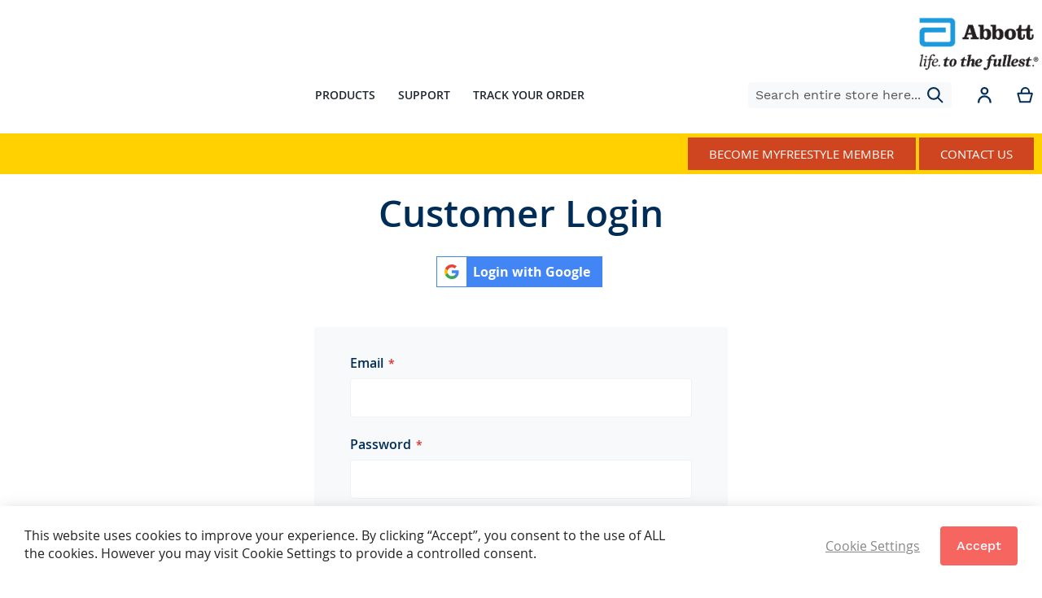

--- FILE ---
content_type: text/html; charset=UTF-8
request_url: https://myfreestyle.colmed.in/customer/account/login/referer/aHR0cHM6Ly9teWZyZWVzdHlsZS5jb2xtZWQuaW4vdGVybXMtYW5kLWNvbmRpdGlvbnM%2C/
body_size: 13221
content:
<!doctype html>
<html lang="en">
    <head >
        <script>
    var BASE_URL = 'https\u003A\u002F\u002Fmyfreestyle.colmed.in\u002F';
    var require = {
        'baseUrl': 'https\u003A\u002F\u002Fmyfreestyle.colmed.in\u002Fpub\u002Fstatic\u002Ffrontend\u002FLocal\u002Fargento\u002Dhome\u002Dcustom\u002Fen_US'
    };</script>        <meta charset="utf-8"/>
<meta name="title" content="Customer Login"/>
<meta name="robots" content="INDEX,FOLLOW"/>
<meta name="viewport" content="width=device-width, initial-scale=1"/>
<meta name="format-detection" content="telephone=no"/>
<title>Customer Login</title>
<link  rel="stylesheet" type="text/css"  media="all" href="https://myfreestyle.colmed.in/pub/static/frontend/Local/argento-home-custom/en_US/Swissup_FontAwesome/font-awesome-4.7.0/css/font-awesome.min.css" />
<link  rel="stylesheet" type="text/css"  media="all" href="https://myfreestyle.colmed.in/pub/static/frontend/Local/argento-home-custom/en_US/mage/calendar.css" />
<link  rel="stylesheet" type="text/css"  media="all" href="https://myfreestyle.colmed.in/pub/static/frontend/Local/argento-home-custom/en_US/css/styles-m.css" />
<link  rel="stylesheet" type="text/css"  media="all" href="https://myfreestyle.colmed.in/pub/static/frontend/Local/argento-home-custom/en_US/Meetanshi_OrderTracking/ordertracking.css" />
<link  rel="stylesheet" type="text/css"  media="all" href="https://myfreestyle.colmed.in/pub/static/frontend/Local/argento-home-custom/en_US/Swissup_Attributepages/css/attributepages.css" />
<link  rel="stylesheet" type="text/css"  media="all" href="https://myfreestyle.colmed.in/pub/static/frontend/Local/argento-home-custom/en_US/Swissup_Easybanner/css/easybanner.css" />
<link  rel="stylesheet" type="text/css"  media="all" href="https://myfreestyle.colmed.in/pub/static/frontend/Local/argento-home-custom/en_US/mage/gallery/gallery.css" />
<link  rel="stylesheet" type="text/css"  media="all" href="https://myfreestyle.colmed.in/pub/static/frontend/Local/argento-home-custom/en_US/Swissup_Lightboxpro/css/styles.css" />
<link  rel="stylesheet" type="text/css"  media="all" href="https://myfreestyle.colmed.in/pub/static/frontend/Local/argento-home-custom/en_US/Swissup_Navigationpro/css/grid.css" />
<link  rel="stylesheet" type="text/css"  media="all" href="https://myfreestyle.colmed.in/pub/static/frontend/Local/argento-home-custom/en_US/Swissup_SeoCrossLinks/css/crosslinks.css" />
<link  rel="stylesheet" type="text/css"  media="all" href="https://myfreestyle.colmed.in/pub/static/frontend/Local/argento-home-custom/en_US/Swissup_Swiper/lib/swiper.css" />
<link  rel="stylesheet" type="text/css"  media="all" href="https://myfreestyle.colmed.in/pub/static/frontend/Local/argento-home-custom/en_US/Swissup_Testimonials/css/testimonials.css" />
<link  rel="stylesheet" type="text/css"  media="all" href="https://myfreestyle.colmed.in/pub/static/frontend/Local/argento-home-custom/en_US/Amasty_ShopbyBase/css/swiper.min.css" />
<link  rel="stylesheet" type="text/css"  media="screen and (min-width: 768px)" href="https://myfreestyle.colmed.in/pub/static/frontend/Local/argento-home-custom/en_US/css/styles-l.css" />
<link  rel="stylesheet" type="text/css"  media="print" href="https://myfreestyle.colmed.in/pub/static/frontend/Local/argento-home-custom/en_US/css/print.css" />
<link  rel="stylesheet" type="text/css"  rel="stylesheet" type="text/css" href="https://myfreestyle.colmed.in/pub/static/frontend/Local/argento-home-custom/en_US/css/customStyle.css" />
<script  type="text/javascript"  src="https://myfreestyle.colmed.in/pub/static/_cache/merged/0006dcfb2f4b0cab906483d5547cc8c0.js"></script>
<link  rel="preload" as="font" crossorigin="anonymous" href="https://myfreestyle.colmed.in/pub/static/frontend/Local/argento-home-custom/en_US/Swissup_FontAwesome/font-awesome-4.7.0/fonts/fontawesome-webfont.woff2?v=4.7.0" />
<link  rel="preload" as="font" crossorigin="anonymous" href="https://myfreestyle.colmed.in/pub/static/frontend/Local/argento-home-custom/en_US/fonts/worksans/v7/latin-regular.woff2" />
<link  rel="preload" as="font" crossorigin="anonymous" href="https://myfreestyle.colmed.in/pub/static/frontend/Local/argento-home-custom/en_US/fonts/worksans/v7/latin-500.woff2" />
<link  rel="preload" as="font" crossorigin="anonymous" href="https://myfreestyle.colmed.in/pub/static/frontend/Local/argento-home-custom/en_US/fonts/worksans/v7/latin-600.woff2" />
<link  rel="preload" as="font" crossorigin="anonymous" href="https://myfreestyle.colmed.in/pub/static/frontend/Local/argento-home-custom/en_US/fonts/worksans/v7/latin-700.woff2" />
<link  rel="icon" type="image/x-icon" href="https://www.colmed.in/pub/media/favicon/websites/33/colmd-favicon-p.png" />
<link  rel="shortcut icon" type="image/x-icon" href="https://www.colmed.in/pub/media/favicon/websites/33/colmd-favicon-p.png" />
<link  rel="canonical" href="https://myfreestyle.colmed.in/customer/account/login/referer/aHR0cHM6Ly9teWZyZWVzdHlsZS5jb2xtZWQuaW4vdGVybXMtYW5kLWNvbmRpdGlvbnM%2C/" />
<style>
.footer.links{display:none;}
</style>

<!-- Global site tag (gtag.js) - Google Analytics -->
<script async src="https://www.googletagmanager.com/gtag/js?id=UA-21873620-1"></script>
<script>
  window.dataLayer = window.dataLayer || [];
  function gtag(){dataLayer.push(arguments);}
  gtag('set', 'linker', {
  'domains': ['myfreestyle.colmed.in', 'www.freestyle.abbott']
});
  gtag('js', new Date());

  gtag('config', 'UA-21873620-1');
</script>
<!-- Google tag (gtag.js) -->
<script async src="https://www.googletagmanager.com/gtag/js?id=AW-10847662185"></script>
<script>
  window.dataLayer = window.dataLayer || [];
  function gtag(){dataLayer.push(arguments);}
  gtag('js', new Date());
  gtag('config', 'AW-10847662185');
</script>

<!-- Meta Pixel Code -->
<script>
!function(f,b,e,v,n,t,s)
{if(f.fbq)return;n=f.fbq=function(){n.callMethod?
n.callMethod.apply(n,arguments):n.queue.push(arguments)};
if(!f._fbq)f._fbq=n;n.push=n;n.loaded=!0;n.version='2.0';
n.queue=[];t=b.createElement(e);t.async=!0;
t.src=v;s=b.getElementsByTagName(e)[0];
s.parentNode.insertBefore(t,s)}(window, document,'script',
'https://connect.facebook.net/en_US/fbevents.js');
fbq('init', '378602873279079');
fbq('track', 'PageView');
</script>
<noscript><img height="1" width="1" style="display:none"
src="https://www.facebook.com/tr?id=378602873279079&ev=PageView&noscript=1"
/></noscript>
<!-- End Meta Pixel Code -->
<!-- Google tag (gtag.js) -->
<script async src="https://www.googletagmanager.com/gtag/js?id=G-058PR6T1SL"></script>
<script>
  window.dataLayer = window.dataLayer || [];
  function gtag(){dataLayer.push(arguments);}
  gtag('js', new Date());

  gtag('config', 'G-058PR6T1SL');
</script>
<meta name="google-site-verification" content="aVs3GzPoncb0LhJsXBEAiTmQ4-Uw-jNiWvczJxgMf0Y" />        <!-- BEGIN GOOGLE ANALYTICS CODE -->
<script type="text/x-magento-init">
{
    "*": {
        "Magento_GoogleAnalytics/js/google-analytics": {
            "isCookieRestrictionModeEnabled": 0,
            "currentWebsite": 33,
            "cookieName": "user_allowed_save_cookie",
            "ordersTrackingData": [],
            "pageTrackingData": {"optPageUrl":"","isAnonymizedIpActive":false,"accountId":"G-BFJ84D55WL"}        }
    }
}
</script>
<!-- END GOOGLE ANALYTICS CODE -->
    </head>
    <body data-container="body"
          data-mage-init='{"loaderAjax": {}, "loader": { "icon": "https://myfreestyle.colmed.in/pub/static/frontend/Local/argento-home-custom/en_US/images/loader-2.gif"}}'
        class="lightboxpro-advanced swissup-ajaxsearch-loading customer-account-login page-layout-1column">
            <script type="text/javascript">
        if ('serviceWorker' in navigator) {
            navigator.serviceWorker.getRegistrations().then(function(registrations) {
                for(var sw of registrations) {
                    if(sw.active.scriptURL.indexOf('/simipwa-sw.js') > -1){
                        console.log('Simi Service Worker has been deleted');
                        sw.unregister();
                    }
                }
            })
        }
    </script>


<div id="cookie-status">
    The store will not work correctly in the case when cookies are disabled.</div>
<script type="text&#x2F;javascript">document.querySelector("#cookie-status").style.display = "none";</script>
<script type="text/x-magento-init">
    {
        "*": {
            "cookieStatus": {}
        }
    }
</script>

<script type="text/x-magento-init">
    {
        "*": {
            "mage/cookies": {
                "expires": null,
                "path": "\u002F",
                "domain": ".myfreestyle.colmed.in",
                "secure": false,
                "lifetime": "3600"
            }
        }
    }
</script>
    <noscript>
        <div class="message global noscript">
            <div class="content">
                <p>
                    <strong>JavaScript seems to be disabled in your browser.</strong>
                    <span>
                        For the best experience on our site, be sure to turn on Javascript in your browser.                    </span>
                </p>
            </div>
        </div>
    </noscript>
<script>true</script><script>    require.config({
        map: {
            '*': {
                wysiwygAdapter: 'mage/adminhtml/wysiwyg/tiny_mce/tinymce4Adapter'
            }
        }
    });</script>
<div class="page-wrapper"><header class="page-header"><div class="panel wrapper"><div class="panel header"><div class="header-right-second-logo">
    <a href="https://myfreestyle.colmed.in/" title="abbott" target="_blank" rel="Abbott-Logo" class="second-logo-link">
        <img src="https://myfreestyle.colmed.in/pub/static/frontend/Local/argento-home-custom/en_US/images/abbott_logo_1.png" alt="second-logo">
    </a>
</div><a class="action skip contentarea"
   href="#contentarea">
    <span>
        Skip to Content    </span>
</a>
<ul class="header links">    <li class="greet welcome" data-bind="scope: 'customer'">
        <!-- ko if: customer().fullname  -->
        <span class="logged-in"
              data-bind="text: new String('Welcome, %1!').replace('%1', customer().fullname)">
        </span>
        <!-- /ko -->
        <!-- ko ifnot: customer().fullname  -->
        <span class="not-logged-in"
              data-bind='html:"Default welcome msg!"'></span>
                <!-- /ko -->
    </li>
    <script type="text/x-magento-init">
    {
        "*": {
            "Magento_Ui/js/core/app": {
                "components": {
                    "customer": {
                        "component": "Magento_Customer/js/view/customer"
                    }
                }
            }
        }
    }
    </script>
<li><a href="https://myfreestyle.colmed.in/ordertracking/" id="idFBoyGfrS" class="ordertracking" >Track Your Order</a></li><li class="link authorization-link" data-label="or">
    <a href="https://myfreestyle.colmed.in/customer/account/login/referer/aHR0cHM6Ly9teWZyZWVzdHlsZS5jb2xtZWQuaW4vdGVybXMtYW5kLWNvbmRpdGlvbnM%2C/"        >Sign In</a>
</li>
<li><a href="https://myfreestyle.colmed.in/customer/account/create/" id="idoXjdkhXH" >Create an Account</a></li></ul></div></div><div class="header wrapper"><div class="header content"><span data-action="toggle-nav" class="action nav-toggle"><span>Toggle Nav</span></span>
<a class="logo" href="https://myfreestyle.colmed.in/" title="">
        <img src="https://www.colmed.in/pub/media/logo/websites/33/Logo_FSL_51px.png"
         title=""
         alt=""
         width="191"         height="38"    />
</a>
    <div class="sections nav-sections">
                <div class="section-items nav-sections-items"
             data-mage-init='{"tabs":{"openedState":"active"}}'>
                                            <div class="section-item-title nav-sections-item-title"
                     data-role="collapsible">
                    <a class="nav-sections-item-switch"
                       data-toggle="switch" href="#store.menu">
                        Menu                    </a>
                </div>
                <div class="section-item-content nav-sections-item-content"
                     id="store.menu"
                     data-role="content">
                    
<nav class="navigation" data-action="navigation">
    <ul data-mage-init='{"menu":{"responsive":true, "expanded":true, "position":{"my":"left top","at":"left bottom"}}}'>
        <li  class="level0 nav-1 category-item first last level-top"><a href="https://myfreestyle.colmed.in/products.html"  class="level-top" ><span>PRODUCTS</span></a></li>                
                <li class="level0 level-top ui-menu-item">
            <a href="#supportMenu" class="level-top ui-corner-all" >
                <span>Support</span>
            </a>
            <ul class="submenu" style="display: none;">
                <li class="ui-menu-item">
                    <a href="https://myfreestyle.colmed.in/freestylelibre-contact-us">
                        <span>Contact Us</span>
                    </a>
                </li>
                <li class="ui-menu-item">
                    <a href="https://myfreestyle.colmed.in/support">
                        <span>FAQ</span>
                    </a>
                </li>
               <li class="ui-menu-item">
                    <a href="https://abbottdiabetescare.secure.force.com/OnlineRegistration?country=ID&lang=SG27&am=Online&lp=ThankYou">
                        <span>Warranty</span>
                    </a>
                </li>
            </ul>
        </li>    </ul>
</nav>    <div id="ordertracking_container">
        <li id="ordertracking-menu" class="level0 nav-2 level-top ui-menu-item" role="presentation"><a
                    href="https&#x3A;&#x2F;&#x2F;myfreestyle.colmed.in&#x2F;ordertracking&#x2F;"
                    class="level-top ui-corner-all" role="menuitem"
                    tabindex="-1"><span>Track Your Order</span></a></li>
    </div>
    <script type="text/javascript">
        require([
            "jquery",
            "mage/mage"
        ], function (jQuery) {
            jQuery(document).ready(function () {
                var menu = jQuery('.navigation');
                if (menu) {
                    var current_menu = jQuery(jQuery('.navigation').find('ul')[0]).html();
                    jQuery(jQuery('.navigation').find('ul')[0]).html(current_menu +
                        jQuery('#ordertracking_container').html())
                }
            });

        });
    </script>
                </div>
                                            <div class="section-item-title nav-sections-item-title"
                     data-role="collapsible">
                    <a class="nav-sections-item-switch"
                       data-toggle="switch" href="#store.links">
                        Account                    </a>
                </div>
                <div class="section-item-content nav-sections-item-content"
                     id="store.links"
                     data-role="content">
                    <!-- Account links -->                </div>
                                    </div>
    </div>

<div data-block="minicart" class="minicart-wrapper">
    <a class="action showcart textcolorgrey" href="https://myfreestyle.colmed.in/checkout/cart/"
       data-bind="scope: 'minicart_content'">
        <span class="text">My Cart</span>
        <span class="counter qty empty"
              data-bind="css: { empty: !!getCartParam('summary_count') == false && !isLoading() },
               blockLoader: isLoading">
            <span class="counter-number"><!-- ko text: getCartParam('summary_count') --><!-- /ko --></span>
            <span class="counter-label">
            <!-- ko if: getCartParam('summary_count') -->
                <!-- ko text: getCartParam('summary_count') --><!-- /ko -->
                <!-- ko i18n: 'items' --><!-- /ko -->
            <!-- /ko -->
            </span>
        </span>
    </a>
            <div class="block block-minicart"
             data-role="dropdownDialog"
             data-mage-init='{"dropdownDialog":{
                "appendTo":"[data-block=minicart]",
                "triggerTarget":".showcart",
                "timeout": "2000",
                "closeOnMouseLeave": false,
                "closeOnEscape": true,
                "triggerClass":"active",
                "parentClass":"active",
                "buttons":[]}}'>
            <div id="minicart-content-wrapper" data-bind="scope: 'minicart_content'">
                <!-- ko template: getTemplate() --><!-- /ko -->
            </div>
                    </div>
        <script>window.checkout = {"shoppingCartUrl":"https:\/\/myfreestyle.colmed.in\/checkout\/cart\/","checkoutUrl":"https:\/\/myfreestyle.colmed.in\/checkout\/","updateItemQtyUrl":"https:\/\/myfreestyle.colmed.in\/checkout\/sidebar\/updateItemQty\/","removeItemUrl":"https:\/\/myfreestyle.colmed.in\/checkout\/sidebar\/removeItem\/","imageTemplate":"Magento_Catalog\/product\/image_with_borders","baseUrl":"https:\/\/myfreestyle.colmed.in\/","minicartMaxItemsVisible":5,"websiteId":"33","maxItemsToDisplay":10,"storeId":"17","storeGroupId":"11","customerLoginUrl":"https:\/\/myfreestyle.colmed.in\/customer\/account\/login\/referer\/aHR0cHM6Ly9teWZyZWVzdHlsZS5jb2xtZWQuaW4vdGVybXMtYW5kLWNvbmRpdGlvbnM%2C\/","isRedirectRequired":false,"autocomplete":"off","captcha":{"user_login":{"isCaseSensitive":false,"imageHeight":50,"imageSrc":"","refreshUrl":"https:\/\/myfreestyle.colmed.in\/captcha\/refresh\/","isRequired":false,"timestamp":1769136058}}}</script>    <script type="text/x-magento-init">
    {
        "[data-block='minicart']": {
            "Magento_Ui/js/core/app": {"components":{"minicart_content":{"children":{"subtotal.container":{"children":{"subtotal":{"children":{"subtotal.totals":{"config":{"display_cart_subtotal_incl_tax":0,"display_cart_subtotal_excl_tax":0,"template":"Magento_Tax\/checkout\/minicart\/subtotal\/totals"},"children":{"subtotal.totals.msrp":{"component":"Magento_Msrp\/js\/view\/checkout\/minicart\/subtotal\/totals","config":{"displayArea":"minicart-subtotal-hidden","template":"Magento_Msrp\/checkout\/minicart\/subtotal\/totals"}}},"component":"Magento_Tax\/js\/view\/checkout\/minicart\/subtotal\/totals"}},"component":"uiComponent","config":{"template":"Magento_Checkout\/minicart\/subtotal"}}},"component":"uiComponent","config":{"displayArea":"subtotalContainer"}},"item.renderer":{"component":"uiComponent","config":{"displayArea":"defaultRenderer","template":"Magento_Checkout\/minicart\/item\/default"},"children":{"item.image":{"component":"Magento_Catalog\/js\/view\/image","config":{"template":"Magento_Catalog\/product\/image","displayArea":"itemImage"}},"checkout.cart.item.price.sidebar":{"component":"uiComponent","config":{"template":"Magento_Checkout\/minicart\/item\/price","displayArea":"priceSidebar"}}}},"extra_info":{"component":"uiComponent","config":{"displayArea":"extraInfo"}},"promotion":{"component":"uiComponent","config":{"displayArea":"promotion"}}},"config":{"itemRenderer":{"default":"defaultRenderer","simple":"defaultRenderer","virtual":"defaultRenderer"},"template":"Magento_Checkout\/minicart\/content","renderTemplate":null,"tracks":{"renderTemplate":true}},"component":"Magento_Checkout\/js\/view\/minicart"}},"types":[]}        },
        "*": {
            "Magento_Ui/js/block-loader": "https\u003A\u002F\u002Fmyfreestyle.colmed.in\u002Fpub\u002Fstatic\u002Ffrontend\u002FLocal\u002Fargento\u002Dhome\u002Dcustom\u002Fen_US\u002Fimages\u002Floader\u002D1.gif"
        }
    }
    </script>
</div>
<div class="block block-search">
    <div class="block block-title"><strong>Search</strong></div>
    <div class="block block-content">
        <form class="form minisearch" id="search_mini_form"
              action="https://myfreestyle.colmed.in/search/" method="get">
            <div class="field search">
                <label class="label" for="search" data-role="minisearch-label">
                    <span>Search</span>
                </label>
                <div class="control">
                    <input id="search"
                                                           
                                                       type="text"
                           name="q"
                           value=""
                           placeholder="Search&#x20;entire&#x20;store&#x20;here..."
                           class="input-text"
                           maxlength="128"
                           role="combobox"
                           aria-haspopup="false"
                           aria-autocomplete="both"
                           autocomplete="off"
                           aria-expanded="false"/>
                    <div id="search_autocomplete" class="search-autocomplete"></div>
                    <div class="nested">
    <a class="action advanced" href="https://myfreestyle.colmed.in/catalogsearch/advanced/" data-action="advanced-search">
        Advanced Search    </a>
</div>
                </div>
            </div>
            <div class="actions">
                <button type="submit"
                    title="Search"
                    class="action search"
                    aria-label="Search"
                >
                    <span>Search</span>
                </button>
            </div>
        </form>
    </div>
</div>
<div class="switcher customer switcher-customer accountmenu" data-ui-id="customer-switcher" id="switcher-customer">
    <strong class="label switcher-label"><span>My Account</span></strong>
    <div class="actions dropdown options switcher-options">
        <div class="action toggle switcher-trigger"
             id="switcher-customer-trigger"
             data-mage-init='{"dropdown":{}}'
             data-toggle="dropdown"
             data-trigger-keypress-button="true">
            <a class="link"
               href="https://myfreestyle.colmed.in/customer/account/"
               title="My Account">
                <i class="icon"></i>
                <span class="text">My Account</span>
            </a>
        </div>
        <ul class="dropdown switcher-dropdown"><li><a href="https://myfreestyle.colmed.in/customer/account/" id="id1XPwWsvV" >My Account</a></li><li class="link wishlist" data-bind="scope: 'wishlist'">
    <a href="https://myfreestyle.colmed.in/wishlist/">My Wish List        <!-- ko if: wishlist().counter -->
        <span data-bind="text: wishlist().counter" class="counter qty"></span>
        <!-- /ko -->
    </a>
</li>
<script type="text/x-magento-init">
    {
        "*": {
            "Magento_Ui/js/core/app": {
                "components": {
                    "wishlist": {
                        "component": "Magento_Wishlist/js/view/wishlist"
                    }
                }
            }
        }
    }

</script>
<li class="link authorization-link" data-label="or">
    <a href="https://myfreestyle.colmed.in/customer/account/login/referer/aHR0cHM6Ly9teWZyZWVzdHlsZS5jb2xtZWQuaW4vdGVybXMtYW5kLWNvbmRpdGlvbnM%2C/"        >Sign In</a>
</li>
</ul>    </div>
</div>
<!-- <div class="wishlist">
    <a href=""
       title="">
       <i class="icon"></i>
       <span class="text"></span>
   </a>
</div> -->
<ul class="compare wrapper"><li class="item link compare" data-bind="scope: 'compareProducts'" data-role="compare-products-link">
    <a class="action compare no-display" title="Compare&#x20;Products"
       data-bind="attr: {'href': compareProducts().listUrl}, css: {'no-display': !compareProducts().count}"
    >
        Compare Products        <span class="counter qty" data-bind="text: compareProducts().countCaption"></span>
    </a>
</li>
<script type="text/x-magento-init">
{"[data-role=compare-products-link]": {"Magento_Ui/js/core/app": {"components":{"compareProducts":{"component":"Magento_Catalog\/js\/view\/compare-products"}}}}}
</script>
</ul></div></div><div class="first-ribbon-block">
    <div class="ribbon-sub-container" style="text-align: right; max-width: 1400px; margin: 0 auto; padding: 0 10px;">
<div class="contact-us" style="display: inline-block; margin: 5px 0;"><a href="https://www.freestyle.abbott/in-en/myfreestyle.html"  target="_blank" rel="noopener">Become MyFreeStyle Member</a></div>
<div class="contact-us" style="display: inline-block; margin: 5px 0;"><a href="https://myfreestyle.colmed.in/freestylelibre-contact-us">Contact us</a></div>
</div></div></header><main id="maincontent" class="page-main"><a id="contentarea" tabindex="-1"></a>
<div class="page-title-wrapper">
    <h1 class="page-title"
                >
        <span class="base" data-ui-id="page-title-wrapper" >Customer Login</span>    </h1>
    </div>
<div class="page messages"><div data-placeholder="messages"></div>
<div data-bind="scope: 'messages'">
    <!-- ko if: cookieMessages && cookieMessages.length > 0 -->
    <div role="alert" data-bind="foreach: { data: cookieMessages, as: 'message' }" class="messages">
        <div data-bind="attr: {
            class: 'message-' + message.type + ' ' + message.type + ' message',
            'data-ui-id': 'message-' + message.type
        }">
            <div data-bind="html: $parent.prepareMessageForHtml(message.text)"></div>
        </div>
    </div>
    <!-- /ko -->

    <!-- ko if: messages().messages && messages().messages.length > 0 -->
    <div role="alert" data-bind="foreach: { data: messages().messages, as: 'message' }" class="messages">
        <div data-bind="attr: {
            class: 'message-' + message.type + ' ' + message.type + ' message',
            'data-ui-id': 'message-' + message.type
        }">
            <div data-bind="html: $parent.prepareMessageForHtml(message.text)"></div>
        </div>
    </div>
    <!-- /ko -->
</div>
<script type="text/x-magento-init">
    {
        "*": {
            "Magento_Ui/js/core/app": {
                "components": {
                        "messages": {
                            "component": "Magento_Theme/js/view/messages"
                        }
                    }
                }
            }
    }
</script>
</div><div class="columns"><div class="column main"><div class="block block-swissup-social-login">
    
    <div class="block-content">
        <ul class="buttons">
                        <li class="google">
                <a href="https://myfreestyle.colmed.in/sociallogin/social/login/id/google/" data-mage-init='{"Swissup_SocialLogin/js/login": {"url": "https://myfreestyle.colmed.in/sociallogin/social/login/id/google/", "label": "Login with Google"}}'>
                    <span class="icon"><img alt="google" src="https://myfreestyle.colmed.in/pub/static/frontend/Local/argento-home-custom/en_US/Swissup_SocialLogin/images/google.svg" /></span>
                    <span class="text">Login with Google</span>
                </a>
            </li>
                    </ul>
    </div>
</div>
<input name="form_key" type="hidden" value="tld1rzobhRSW5Aow" /><div id="authenticationPopup" data-bind="scope:'authenticationPopup', style: {display: 'none'}">
        <script>window.authenticationPopup = {"autocomplete":"off","customerRegisterUrl":"https:\/\/myfreestyle.colmed.in\/customer\/account\/create\/","customerForgotPasswordUrl":"https:\/\/myfreestyle.colmed.in\/customer\/account\/forgotpassword\/","baseUrl":"https:\/\/myfreestyle.colmed.in\/","swissup":{"SocialLogin":{"enabled":true,"providers":{"google":{"id":"google","url":"https:\/\/myfreestyle.colmed.in\/sociallogin\/social\/login\/id\/google\/","label":"Login with Google","icon":"https:\/\/myfreestyle.colmed.in\/pub\/static\/frontend\/Local\/argento-home-custom\/en_US\/Swissup_SocialLogin\/images\/google.svg"}}}}}</script>    <!-- ko template: getTemplate() --><!-- /ko -->
    <script type="text/x-magento-init">
        {
            "#authenticationPopup": {
                "Magento_Ui/js/core/app": {"components":{"authenticationPopup":{"component":"Magento_Customer\/js\/view\/authentication-popup","children":{"messages":{"component":"Magento_Ui\/js\/view\/messages","displayArea":"messages"},"captcha":{"component":"Magento_Captcha\/js\/view\/checkout\/loginCaptcha","displayArea":"additional-login-form-fields","formId":"user_login","configSource":"checkout"},"amazon-button":{"component":"Amazon_Login\/js\/view\/login-button-wrapper","sortOrder":"0","displayArea":"additional-login-form-fields","config":{"tooltip":"Securely login to our website using your existing Amazon details.","componentDisabled":true}},"swissup-login":{"component":"Swissup_SocialLogin\/js\/view\/checkout\/socialLogin","displayArea":"additional-login-form-fields"}},"config":{"renderTemplate":null,"tracks":{"renderTemplate":true}}}}}            },
            "*": {
                "Magento_Ui/js/block-loader": "https\u003A\u002F\u002Fmyfreestyle.colmed.in\u002Fpub\u002Fstatic\u002Ffrontend\u002FLocal\u002Fargento\u002Dhome\u002Dcustom\u002Fen_US\u002Fimages\u002Floader\u002D1.gif"
            }
        }
    </script>
</div>
<script type="text/x-magento-init">
    {
        "*": {
            "Magento_Customer/js/section-config": {
                "sections": {"stores\/store\/switch":["*"],"stores\/store\/switchrequest":["*"],"directory\/currency\/switch":["*"],"*":["messages"],"customer\/account\/logout":["*","recently_viewed_product","recently_compared_product","persistent"],"customer\/account\/loginpost":["*"],"customer\/account\/createpost":["*"],"customer\/account\/editpost":["*"],"customer\/ajax\/login":["checkout-data","cart","captcha"],"catalog\/product_compare\/add":["compare-products"],"catalog\/product_compare\/remove":["compare-products"],"catalog\/product_compare\/clear":["compare-products"],"sales\/guest\/reorder":["cart","ammessages"],"sales\/order\/reorder":["cart","ammessages"],"checkout\/cart\/add":["cart","directory-data","ammessages"],"checkout\/cart\/delete":["cart","ammessages"],"checkout\/cart\/updatepost":["cart","ammessages"],"checkout\/cart\/updateitemoptions":["cart","ammessages"],"checkout\/cart\/couponpost":["cart","ammessages"],"checkout\/cart\/estimatepost":["cart","ammessages"],"checkout\/cart\/estimateupdatepost":["cart","ammessages"],"checkout\/onepage\/saveorder":["cart","checkout-data","last-ordered-items","ammessages"],"checkout\/sidebar\/removeitem":["cart","ammessages"],"checkout\/sidebar\/updateitemqty":["cart","ammessages"],"rest\/*\/v1\/carts\/*\/payment-information":["cart","last-ordered-items","instant-purchase","ammessages"],"rest\/*\/v1\/guest-carts\/*\/payment-information":["cart","ammessages"],"rest\/*\/v1\/guest-carts\/*\/selected-payment-method":["cart","checkout-data","ammessages"],"rest\/*\/v1\/carts\/*\/selected-payment-method":["cart","checkout-data","instant-purchase","ammessages"],"customer\/address\/*":["instant-purchase"],"customer\/account\/*":["instant-purchase"],"vault\/cards\/deleteaction":["instant-purchase"],"multishipping\/checkout\/overviewpost":["cart","ammessages"],"paypal\/express\/placeorder":["cart","checkout-data","ammessages"],"paypal\/payflowexpress\/placeorder":["cart","checkout-data","ammessages"],"paypal\/express\/onauthorization":["cart","checkout-data","ammessages"],"persistent\/index\/unsetcookie":["persistent"],"review\/product\/post":["review"],"wishlist\/index\/add":["wishlist"],"wishlist\/index\/remove":["wishlist"],"wishlist\/index\/updateitemoptions":["wishlist"],"wishlist\/index\/update":["wishlist"],"wishlist\/index\/cart":["wishlist","cart"],"wishlist\/index\/fromcart":["wishlist","cart"],"wishlist\/index\/allcart":["wishlist","cart"],"wishlist\/shared\/allcart":["wishlist","cart"],"wishlist\/shared\/cart":["cart"],"amasty_promo\/cart\/add":["cart","ammessages"],"braintree\/paypal\/placeorder":["ammessages","cart","checkout-data"],"authorizenet\/directpost_payment\/place":["ammessages"],"braintree\/googlepay\/placeorder":["cart","checkout-data"]},
                "clientSideSections": ["checkout-data","cart-data","chatData"],
                "baseUrls": ["https:\/\/myfreestyle.colmed.in\/"],
                "sectionNames": ["messages","customer","compare-products","last-ordered-items","cart","directory-data","captcha","instant-purchase","loggedAsCustomer","persistent","review","wishlist","ammessages","chatData","recently_viewed_product","recently_compared_product","product_data_storage","paypal-billing-agreement"]            }
        }
    }
</script>
<script type="text/x-magento-init">
    {
        "*": {
            "Magento_Customer/js/customer-data": {
                "sectionLoadUrl": "https\u003A\u002F\u002Fmyfreestyle.colmed.in\u002Fcustomer\u002Fsection\u002Fload\u002F",
                "expirableSectionLifetime": 60,
                "expirableSectionNames": ["cart","persistent"],
                "cookieLifeTime": "3600",
                "updateSessionUrl": "https\u003A\u002F\u002Fmyfreestyle.colmed.in\u002Fcustomer\u002Faccount\u002FupdateSession\u002F"
            }
        }
    }
</script>
<script type="text/x-magento-init">
    {
        "*": {
            "Magento_Customer/js/invalidation-processor": {
                "invalidationRules": {
                    "website-rule": {
                        "Magento_Customer/js/invalidation-rules/website-rule": {
                            "scopeConfig": {
                                "websiteId": "33"
                            }
                        }
                    }
                }
            }
        }
    }
</script>
<script type="text/x-magento-init">
    {
        "body": {
            "pageCache": {"url":"https:\/\/myfreestyle.colmed.in\/page_cache\/block\/render\/referer\/aHR0cHM6Ly9teWZyZWVzdHlsZS5jb2xtZWQuaW4vdGVybXMtYW5kLWNvbmRpdGlvbnM%2C\/","handles":["default","customer_account_login","customer_logged_out"],"originalRequest":{"route":"customer","controller":"account","action":"login","uri":"\/customer\/account\/login\/referer\/aHR0cHM6Ly9teWZyZWVzdHlsZS5jb2xtZWQuaW4vdGVybXMtYW5kLWNvbmRpdGlvbnM%2C\/"},"versionCookieName":"private_content_version"}        }
    }
</script>

<div class="login-container"><div class="block block-customer-login">
    <div class="block-title">
        <strong id="block-customer-login-heading" role="heading" aria-level="2">Registered Customers</strong>
    </div>
    <div class="block-content" aria-labelledby="block-customer-login-heading">
        <form class="form form-login"
              action="https://myfreestyle.colmed.in/customer/account/loginPost/referer/aHR0cHM6Ly9teWZyZWVzdHlsZS5jb2xtZWQuaW4vdGVybXMtYW5kLWNvbmRpdGlvbnM%2C/"
              method="post"
              id="login-form"
              data-mage-init='{"validation":{}}'>
            <input name="form_key" type="hidden" value="tld1rzobhRSW5Aow" />            <fieldset class="fieldset login" data-hasrequired="* Required Fields">
                <div class="field note">If you have an account, sign in with your email address.</div>
                <div class="field email required">
                    <label class="label" for="email"><span>Email</span></label>
                    <div class="control">
                        <input name="login[username]" value=""
                             autocomplete="off"                               id="email" type="email" class="input-text"
                               title="Email"
                               data-mage-init='{"mage/trim-input":{}}'
                               data-validate="{required:true, 'validate-email':true}">
                    </div>
                </div>
                <div class="field password required">
                    <label for="pass" class="label"><span>Password</span></label>
                    <div class="control">
                        <input name="login[password]" type="password"
                             autocomplete="off"                               class="input-text" id="pass"
                               title="Password"
                               data-validate="{required:true}">
                    </div>
                </div>
                                <div class="actions-toolbar">
                    <div class="primary"><button type="submit" class="action login primary" name="send" id="send2"><span>Sign In</span></button></div>
                    <div class="secondary"><a class="action remind" href="https://myfreestyle.colmed.in/customer/account/forgotpassword/"><span>Forgot Your Password?</span></a></div>
                </div>
            </fieldset>
        </form>
    </div>
    <script type="text/x-magento-init">
        {
            "*": {
                "Magento_Customer/js/block-submit-on-send": {
                    "formId": "login-form"
                }
            }
        }
    </script>
</div>
<div class="block block-new-customer">
    <div class="block-title">
        <strong id="block-new-customer-heading" role="heading" aria-level="2">New Customers</strong>
    </div>
    <div class="block-content" aria-labelledby="block-new-customer-heading">
        <p>Creating an account has many benefits: check out faster, keep more than one address, track orders and more.</p>
        <div class="actions-toolbar">
            <div class="primary">
                <a href="https://myfreestyle.colmed.in/customer/account/create/" class="action create primary"><span>Create an Account</span></a>
            </div>
        </div>
    </div>
</div>
</div><script type="text/x-magento-init">
    {
        "body": {
            "requireCookie": {"noCookieUrl":"https:\/\/myfreestyle.colmed.in\/cookie\/index\/noCookies\/","triggers":[".action.login"],"isRedirectCmsPage":true}        }
    }
</script>
</div></div></main><footer class="page-footer"><div class="footer content"><div class="footer-links-custom">
    <div class="col-md-12">
        <div class="col-md-3 item">
            <div class="footer-logo">
              <a href="https://www.colmed.in/" target="_blank" rel="noopener">  <img src="https://www.colmed.in/pub/media/wysiwyg/colmed_logo_black2_1.png"   alt="Footer Logo 1" class="logo-1"/> </a>
            </div>
            <div class="social-icons colorize-fa-stack-hover">
                
                <a href="https://www.facebook.com/Colmed.in/" class="icon icon-facebook">
                    <span class="fa-stack fa-lg">
                        <i class="fa fa-circle fa-stack-2x"></i>
                        <i class="fa fa-facebook fa-stack-1x fa-inverse"></i>
                    </span>
                </a>
                <a href="https://www.linkedin.com/company/collateral-medical-pvt.-ltd./mycompany/verification/?viewAsMember=true/" class="icon icon-linkedin">
                    <span class="fa-stack fa-lg">
                        <i class="fa fa-circle fa-stack-2x"></i>
                        <i class="fa fa-linkedin fa-stack-1x fa-inverse"></i>
                    </span>
                </a>
            </div>
        </div>
        <div class="col-md-8 item">
            <ul class="footer-links-url">
                <li><a href='https://myfreestyle.colmed.in/about-us'>About Us</a></li>
                <li><a href='https://myfreestyle.colmed.in/freestylelibre-contact-us'>Contact Us</a></li>
                <li><a href='https://myfreestyle.colmed.in/privacy'>Privacy policy</a></li>
                <li><a href='https://myfreestyle.colmed.in/support'>FAQ</a></li>
                <li><a href='https://myfreestyle.colmed.in/terms-and-conditions'>Terms of Use</a></li>
                <li><a href='https://myfreestyle.colmed.in/freestyle-return'>Return</a></li>
                <li><a href='https://myfreestyle.colmed.in/legal-notice'>Legal Notice</a></li>
            </ul>
            <div class="footer-text">
                <p>The FreeStyle Libre flash glucose monitoring system is indicated for measuring interstitial fluid glucose levels in people (age 4 and older) with diabetes mellitus. The indication for children (age 4 – 17) is limited to those who are supervised by a caregiver at least 18 years old who is responsible for supervising, managing, and assisting the child in using the FreeStyle Libre system and interpreting its readings. Health care professionals and consumers should be aware about the limitations of available scientific evidence for use of this device in any other groups of patients who require diabetes management. Always read the label and use as directed. For more information call Abbott Diabetes Care - Customer Service on 1800 2100 998</p>

                    <p>Please read legal notice for further details. No use of any Abbott trademark, trade name, or trade dress in this site may be made without the prior written authorization of Abbott Healthcare Private Limited, except to identify the product or services of the company. This website and the information contained herein is intended for use by residents of India. The product images are for illustrative purposes only.</p>
                    
                    <p>Copyright © 2023 Abbott. All Rights Reserved. The sensor housing, FreeStyle, Libre, and related brand marks are marks of Abbott. Other trademarks are the property of their respective owners. ADC-83537 v1.0</p>
                    
                    <p>Disclaimer myFreeStyle.colmed.in is a product-specific website managed and operated by Collateral Medical Pvt Ltd and is intended only for residents of India. If you are resident of another country, please contact your local Abbott affiliate to obtain the appropriate product information for your country of residence.</p>
                    
                    <p>Copyright © 2024 Collateral Medical Pvt Ltd. All Rights Reserved..</p>
                    <p><b></b></p>
                    
            </div>
        </div>
    </div>
</div>
</div><div class="page-container footer-toolbar footer-toolbar-bottom"><div class="content"><ul class="footer links"><li class="nav item"><a href="https://myfreestyle.colmed.in/privacy-policy-cookie-restriction-mode/">Privacy and Cookie Policy</a></li><li class="nav item"><a href="https://myfreestyle.colmed.in/sales/guest/form/">Orders and Returns</a></li><li class="nav item"><a href="https://myfreestyle.colmed.in/contact/">Contact Us</a></li><li class="nav item"><a href="https://myfreestyle.colmed.in/catalogsearch/advanced/" data-action="advanced-search">Advanced Search</a></li><li class="nav item"><a href="https://myfreestyle.colmed.in/sitemap/">Site Map</a></li></ul></div></div></footer><script type="text/x-magento-init">
        {
            "*": {
                "Magento_Ui/js/core/app": {
                    "components": {
                        "storage-manager": {
                            "component": "Magento_Catalog/js/storage-manager",
                            "appendTo": "",
                            "storagesConfiguration" : {"recently_viewed_product":{"requestConfig":{"syncUrl":"https:\/\/myfreestyle.colmed.in\/catalog\/product\/frontend_action_synchronize\/"},"lifetime":"1000","allowToSendRequest":null},"recently_compared_product":{"requestConfig":{"syncUrl":"https:\/\/myfreestyle.colmed.in\/catalog\/product\/frontend_action_synchronize\/"},"lifetime":"1000","allowToSendRequest":null},"product_data_storage":{"updateRequestConfig":{"url":"https:\/\/myfreestyle.colmed.in\/rest\/my_freestyle_libre\/V1\/products-render-info"},"requestConfig":{"syncUrl":"https:\/\/myfreestyle.colmed.in\/catalog\/product\/frontend_action_synchronize\/"},"allowToSendRequest":null}}                        }
                    }
                }
            }
        }
</script>
<select name="cat" 
        id="swissup-ajaxsearch-filter-category"
        data-placeholder="All">
    <option value="0">All</option>
    </select>
<script id="swissup-ajaxsearch-init" type="text/x-magento-init">
{
    "#search": {
        "Swissup_Ajaxsearch/js/ajaxsearch": {
            "name": "Ajaxsearch",
            "options": {
                "url": "https://myfreestyle.colmed.in/search/ajax/suggest/?q=_QUERY",
                "wildcard": "_QUERY",
                "useGraphql": false,
                "graphqlUrl": "https://myfreestyle.colmed.in/graphql/",
                "storeViewCode": "my_freestyle_libre",
                "isProductViewAllEnabled": false,
                "classes": {
                    "container": ".block-swissup-ajaxsearch",
                    "additional": ""
                },
                "templates": {
                    "autocomplete": "#swissup-ajaxsearch-autocomplete-template",
                    "product": "#swissup-ajaxsearch-product-template",
                    "page": "#swissup-ajaxsearch-page-template",
                    "category": "#swissup-ajaxsearch-category-template",
                    "popular": "#swissup-ajaxsearch-popular-template",
                    "notFound": "#swissup-ajaxsearch-template-not-found"
                },
                "loader": {
                    "container": ".block-swissup-ajaxsearch .actions",
                    "loaderImage": "https://myfreestyle.colmed.in/pub/static/frontend/Local/argento-home-custom/en_US/images/loader-1.gif"
                },
                "typeahead": {
                    "options": {
                        "highlight": true,
                        "hint": true,
                        "minLength": 1,
                        "classNames": {"input":"tt-input","hint":"tt-hint","menu":"tt-menu block-swissup-ajaxsearch-results","dataset":"tt-dataset wrapper grid","suggestion":"tt-suggestion","empty":"tt-empty","open":"tt-open","cursor":"tt-cursor","highlight":"tt-highlight"}                    },
                    "limit": 100                },
                "settings": {"priceFormat":{"pattern":"\u20b9%s","precision":0,"requiredPrecision":0,"decimalSymbol":".","groupSymbol":",","groupLength":3,"integerRequired":false},"package":"swissup\/module-ajaxsearch","module":"Swissup_Ajaxsearch","version":"1.11.23"}            }
                            ,"categoryFilter": {
                    "matchMedia": "(min-width: 768px)",
                    "categoryVarName": "cat",
                    "isCategoryFilterLoadOptionsByGraphql": true,
                    "graphqlUrl": "https://myfreestyle.colmed.in/graphql/",
                    "storeViewCode": "my_freestyle_libre",
                    "currentCategoryId": 2408                }
                    }    }
}
</script>
<script type="text/x-magento-init">
    {
        "*": {
            "Swissup_Gdpr/js/view/consents": [{"form":"form[action*=\"contact\/index\/post\"]","consents":[{"enabled":"1","sort_order":"20","title":"I agree to my personal data being stored and used to contact with me","forms":"magento:contact-us","html_id":"contacts"}]},{"async":".actions-toolbar","form":"form[action*=\"customer\/account\/createpost\"]","consents":[{"enabled":"1","sort_order":"10","title":"I accept the <a href=\"https:\/\/myfreestyle.colmed.in\/privacy-policy\/\" title=\"Privacy Policy\">Privacy Policy<\/a>","forms":"magento:customer-registration","html_id":"privacy"},{"enabled":"1","sort_order":"11","title":"I accept the <a href=\"https:\/\/myfreestyle.colmed.in\/terms-and-conditions\/\" title=\"Terms and Conditions\">Terms & Conditions<\/a>","forms":"magento:customer-registration","html_id":"terms"},{"enabled":"1","sort_order":"20","title":"I agree to my personal data being stored and used to provide website services. (Order processing, comments, reviews, questions, testimonials)","forms":"magento:customer-registration","html_id":"personal_data"}]},{"destination":"> .field:not(.captcha):not(.g-recaptcha):not(.field-recaptcha):last","form":"form[action*=\"newsletter\/subscriber\/new\"]","consents":[{"enabled":"1","sort_order":"20","title":"I agree to my email being stored and used to receive information and commercial offers about your products and services","forms":"magento:newsletter-subscription,magento:newsletter-subscription-management","html_id":"newsletter"}]},{"checkbox":false,"destination":"> fieldset:last > .field:not(.captcha):not(.g-recaptcha):not(.field-recaptcha):last .label","form":"form[action*=\"newsletter\/manage\/save\"]","consents":[{"enabled":"1","sort_order":"20","title":"I agree to my email being stored and used to receive information and commercial offers about your products and services","forms":"magento:newsletter-subscription,magento:newsletter-subscription-management","html_id":"newsletter"}]},{"form":"form[action*=\"review\/product\/post\"]","consents":[{"enabled":"1","sort_order":"20","title":"I agree to my personal data being stored and used to display my reviews on the site","forms":"magento:product-review","html_id":"review"}]},{"form":".askit-answer-form form","consents":[{"enabled":"1","sort_order":"10","title":"I agree to my personal data being stored and used to display my answer on the site","forms":"swissup:askit_answer","html_id":"askit_answer"}]},{"form":".askit-question-form form","consents":[{"enabled":"1","sort_order":"10","title":"I agree to my personal data being stored and used to display my question on the site","forms":"swissup:askit_question","html_id":"askit_question"}]},{"form":"form[action*=\"swissup\/gdpr\/cookie\/accept\"]","consents":[{"enabled":"1","sort_order":"20","title":"I accept following cookies: {{cookie_groups}}","forms":"swissup:cookie-consent","html_id":"cookie"}]},{"form":"form[action*=\"testimonials\/index\/save\"]","consents":[{"enabled":"1","sort_order":"10","title":"I agree to my personal data being stored and used to display my testimonial on the site","forms":"swissup:testimonials","html_id":"swissup_testimonials"}]}]        }
    }
</script>
<div class="cookie-bar cookie-bar-mode-minimalistic cookie-bar-theme-light"
    style="display: none"
    data-mage-init='{"Swissup_Gdpr/js/view/cookie-bar": &#x5B;&#x5D;}'>
    <div class="cookie-bar-container">
        <div class="cookie-bar-text">
            
<p>
    This website uses cookies to improve your experience. By clicking “Accept”, you consent to the use of ALL the cookies. However you may visit Cookie Settings to provide a controlled consent.
</p>
                    </div>

                    <div class="cookie-bar-buttons">
                <a href="https://myfreestyle.colmed.in/cookie-settings/"
                    >Cookie Settings</a>
                <button class="action primary accept-cookie-consent" data-cookies-allow-all
                    >Accept</button>
            </div>
            </div>
</div>

    <script>
        window.swissupGdprCookieSettings = {"groups":{"necessary":{"code":"necessary","required":1,"prechecked":1},"marketing":{"code":"marketing","required":0,"prechecked":0},"advertisement":{"code":"advertisement","required":0,"prechecked":0},"analytics":{"code":"analytics","required":0,"prechecked":0}},"cookies":{"PHPSESSID":{"name":"PHPSESSID","group":"necessary"},"form_key":{"name":"form_key","group":"necessary"},"guest-view":{"name":"guest-view","group":"necessary"},"login_redirect":{"name":"login_redirect","group":"necessary"},"mage-banners-cache-storage":{"name":"mage-banners-cache-storage","group":"necessary"},"mage-cache-sessid":{"name":"mage-cache-sessid","group":"necessary"},"mage-cache-storage":{"name":"mage-cache-storage","group":"necessary"},"mage-cache-storage-section-invalidation":{"name":"mage-cache-storage-section-invalidation","group":"necessary"},"mage-messages":{"name":"mage-messages","group":"necessary"},"private_content_version":{"name":"private_content_version","group":"necessary"},"section_data_ids":{"name":"section_data_ids","group":"necessary"},"store":{"name":"store","group":"necessary"},"user_allowed_save_cookie":{"name":"user_allowed_save_cookie","group":"necessary"},"cookie_consent":{"name":"cookie_consent","group":"necessary"},"X-Magento-Vary":{"name":"X-Magento-Vary","group":"necessary"},"product_data_storage":{"name":"product_data_storage","group":"marketing"},"recently_compared_product":{"name":"recently_compared_product","group":"marketing"},"recently_compared_product_previous":{"name":"recently_compared_product_previous","group":"marketing"},"recently_viewed_product":{"name":"recently_viewed_product","group":"marketing"},"recently_viewed_product_previous":{"name":"recently_viewed_product_previous","group":"marketing"},"_fbp":{"name":"_fbp","group":"marketing"},"easybanner":{"name":"easybanner","group":"advertisement"},"_gac_*":{"name":"_gac_*","group":"advertisement"},"add_to_cart":{"name":"add_to_cart","group":"analytics"},"remove_from_cart":{"name":"remove_from_cart","group":"analytics"},"dc_gtm_*":{"name":"dc_gtm_*","group":"analytics"},"_ga":{"name":"_ga","group":"analytics"},"_gat":{"name":"_gat","group":"analytics"},"_gid":{"name":"_gid","group":"analytics"}},"lifetime":90,"cookieName":"cookie_consent","saveUrl":"https:\/\/myfreestyle.colmed.in\/privacy-tools\/cookie\/accept\/","registerUrl":"https:\/\/myfreestyle.colmed.in\/privacy-tools\/cookie\/unknown\/"}    </script>
<script data-defer-js-ignore>

    (function(_window) {
        const idleCallback = _window.requestIdleCallback || _window.setTimeout;
        function _require(scriptShortName/*, i*/) {
            return function () {
                if (typeof _window.require === 'function') {
                    // console.log('idle ' + ' ' + i + ' ' + scriptShortName);
                    _window.require([
                        scriptShortName
                    ], function (/*scriptResponse*/) {
                        // console.log(scriptResponse);
                    });
                }
            }
        }
        _window.addEventListener('load', function() {
            let defined = [];

            /**
             * Execute something after the current tick
             * of the event loop. Override for other envs
             * that have a better solution than setTimeout.
             * @param  {Function} fn function to execute later.
             */
            _window.require.nextTick = typeof requestIdleCallback !== 'undefined' ?
                (function (fn) {requestIdleCallback(fn, {timeout: 1})}) :
                (
                    typeof setTimeout !== 'undefined' ? function (fn) {
                        setTimeout(fn, 4);
                    } : function (fn) { fn(); }
                )
            ;

            if (typeof _window.require === 'function' && _window.require.hasOwnProperty('s')) {
                defined = Object.keys(_window.require.s.contexts._.defined);
            }

            for(let i=0,l=defined.length;i<l;i++) {
                idleCallback(_require(defined[i], i));
            }
        });
    }(window));
</script>
<script type="application/ld+json">{"@context":"http://schema.org","@type":"Organization","url":"https://www.colmed.in/","name":"Collateral Medical Pvt Ltd","email":"support@colmed.in","address":{"@type":"PostalAddress","streetAddress":"207, sanjay mittal estate-2 ,near marol metro","addressLocality":"Andheri East","addressRegion":"Maharashtra","postalCode":"400059","addressCountry":"India"}}</script>
<script type="application/ld+json">{"@context":"http://schema.org","@type":"WebSite","url":"https://www.colmed.in/","potentialAction":{"@type":"SearchAction","target":"https://myfreestyle.colmed.in/search/?q={search_term_string}","query-input":"required name=search_term_string"}}</script>
<script type="application/ld+json">{"@context":"http://schema.org","@type":"BreadcrumbList","itemListElement":[{"@type":"ListItem","position":1,"item":{"@id":"https://myfreestyle.colmed.in/","name":"Home"}}]}</script>
<script type="text/x-magento-init">
{
    "*" : {
        "js/wrap-currency": {
            "currencySymbol": "₹",
            "selector": ".price-box .price:not(.symbol-wrapped)"
        }
    }
}
</script>
</div>    </body>
</html>


--- FILE ---
content_type: text/css
request_url: https://myfreestyle.colmed.in/pub/static/frontend/Local/argento-home-custom/en_US/css/styles-m.css
body_size: 108687
content:
body {
  margin: 0;
  padding: 0;
}
article,
aside,
details,
figcaption,
figure,
main,
footer,
header,
nav,
section,
summary {
  display: block;
}
audio,
canvas,
video {
  display: inline-block;
}
audio:not([controls]) {
  display: none;
  height: 0;
}
nav ul,
nav ol {
  list-style: none none;
}
img {
  max-width: 100%;
  height: auto;
  border: 0;
}
video,
embed,
object {
  max-width: 100%;
}
svg:not(:root) {
  overflow: hidden;
}
figure {
  margin: 0;
}
html {
  font-size: 62.5%;
  -webkit-text-size-adjust: 100%;
  -ms-text-size-adjust: 100%;
  font-size-adjust: 100%;
}
body {
  color: #002d57;
  font-family: 'Work Sans', sans-serif;
  font-style: normal;
  font-weight: 400;
  line-height: 1.42857143;
  font-size: 1.6rem;
}
p {
  margin-top: 0rem;
  margin-bottom: 1rem;
}
abbr[title] {
  border-bottom: 1px dotted #e5e5e5;
  cursor: help;
}
b,
strong {
  font-weight: 700;
}
em,
i {
  font-style: italic;
}
mark {
  background: #f6f6f6;
  color: #000000;
}
small,
.small {
  font-size: 14px;
}
hr {
  border: 0;
  border-top: 1px solid #e5e5e5;
  margin-bottom: 22px;
  margin-top: 22px;
}
sub,
sup {
  font-size: 75%;
  line-height: 0;
  position: relative;
  vertical-align: baseline;
}
sup {
  top: -.5em;
}
sub {
  bottom: -.25em;
}
dfn {
  font-style: italic;
}
h1 {
  font-weight: 600;
  line-height: 5.6rem;
  font-size: 4.6rem;
  margin-top: 2rem;
  margin-bottom: 2rem;
}
h2 {
  font-weight: 600;
  line-height: 3rem;
  font-size: 2.8rem;
  margin-top: 2.75rem;
  margin-bottom: 1.6rem;
}
h3,
.product-info-sticky .name {
  font-weight: 600;
  line-height: 2.4rem;
  font-size: 2rem;
  margin-top: 2.2rem;
  margin-bottom: 1rem;
}
h4 {
  font-weight: 600;
  line-height: 1.1;
  font-size: 1.8rem;
  margin-top: 2.2rem;
  margin-bottom: 2.2rem;
}
h5 {
  font-weight: 600;
  line-height: 1.1;
  font-size: 1.6rem;
  margin-top: 2.2rem;
  margin-bottom: 2.2rem;
}
h6 {
  font-weight: 600;
  line-height: 1.1;
  font-size: 1.6rem;
  margin-top: 2.2rem;
  margin-bottom: 2.2rem;
}
h1 small,
h2 small,
h3 small,
h4 small,
h5 small,
h6 small,
h1 .small,
h2 .small,
h3 .small,
h4 .small,
h5 .small,
h6 .small {
  color: #333333;
  font-family: 'Work Sans', sans-serif;
  font-style: normal;
  font-weight: 400;
  line-height: 1;
}
.h1 {
  font-weight: 600;
  line-height: 5.6rem;
  font-size: 4.6rem;
  margin-top: 2rem;
  margin-bottom: 2rem;
}
.modal-content h1 {
  margin-top: 0;
}
.h2 {
  font-weight: 600;
  line-height: 3rem;
  font-size: 2.8rem;
  margin-top: 2.75rem;
  margin-bottom: 1.6rem;
}
.h3 {
  font-weight: 600;
  line-height: 2.4rem;
  font-size: 2rem;
  margin-top: 2.2rem;
  margin-bottom: 1rem;
}
.h4 {
  font-weight: 600;
  line-height: 1.1;
  font-size: 1.8rem;
  margin-top: 2.2rem;
  margin-bottom: 2.2rem;
}
.h5 {
  font-weight: 600;
  line-height: 1.1;
  font-size: 1.6rem;
  margin-top: 2.2rem;
  margin-bottom: 2.2rem;
}
h5,
.h5 {
  text-transform: uppercase;
}
.h6 {
  font-weight: 600;
  line-height: 1.1;
  font-size: 1.6rem;
  margin-top: 2.2rem;
  margin-bottom: 2.2rem;
}
.h1 small,
.h2 small,
.h3 small,
.h4 small,
.h5 small,
.h6 small,
.h1 .small,
.h2 .small,
.h3 .small,
.h4 .small,
.h5 .small,
.h6 .small {
  color: #333333;
  font-family: 'Work Sans', sans-serif;
  font-style: normal;
  font-weight: 400;
  line-height: 1;
}
div.block .block-title strong {
  font-weight: 600;
  font-size: 2rem;
  margin-top: 0rem;
  margin-bottom: 2rem;
}
div.hero .block-title {
  padding: 8px;
  text-align: center;
}
div.hero .block-title strong {
  font-weight: 300;
  font-size: 3rem;
  margin-top: 0rem;
  margin-bottom: 3rem;
}
div.hero .block-title .subtitle,
div.hero .block-title .subtitle a {
  font-size: 18px;
  color: inherit;
}
a,
.alink {
  color: #f66560;
  text-decoration: none;
}
a:visited,
.alink:visited {
  color: #f66560;
  text-decoration: none;
}
a:hover,
.alink:hover {
  color: #f66560;
  text-decoration: underline;
}
a:active,
.alink:active {
  color: #f66560;
  text-decoration: underline;
}
ul,
ol {
  margin-top: 0rem;
  margin-bottom: 2.75rem;
}
ul > li,
ol > li {
  margin-top: 0rem;
  margin-bottom: 1rem;
}
ul ul,
ol ul,
ul ol,
ol ol {
  margin-bottom: 0;
}
dl {
  margin-bottom: 22px;
  margin-top: 0;
}
dt {
  font-weight: 700;
  margin-bottom: 5.5px;
  margin-top: 0;
}
dd {
  margin-bottom: 10px;
  margin-top: 0;
  margin-left: 0;
}
code,
kbd,
pre,
samp {
  font-family: Menlo, Monaco, Consolas, 'Courier New', monospace;
}
code {
  background: #f6f6f6;
  color: #111111;
  padding: 2px 4px;
  font-size: 1.4rem;
  white-space: nowrap;
}
kbd {
  background: #f6f6f6;
  color: #111111;
  padding: 2px 4px;
  font-size: 1.4rem;
}
pre {
  background: #f6f6f6;
  border: 1px solid #e5e5e5;
  color: #111111;
  line-height: 1.42857143;
  margin: 0 0 10px;
  padding: 10px;
  font-size: 1.4rem;
  display: block;
  word-wrap: break-word;
}
pre code {
  background-color: transparent;
  border-radius: 0;
  color: inherit;
  font-size: inherit;
  padding: 0;
  white-space: pre-wrap;
}
blockquote {
  border-left: 0 solid #e5e5e5;
  margin: 0 0 22px 44px;
  padding: 0;
  color: #002d57;
  font-family: 'Work Sans', sans-serif;
  font-style: italic;
  font-weight: 400;
  line-height: 1.42857143;
  font-size: 1.6rem;
}
blockquote p:last-child,
blockquote ul:last-child,
blockquote ol:last-child {
  margin-bottom: 0;
}
blockquote footer,
blockquote small,
blockquote .small {
  color: #333333;
  line-height: 1.42857143;
  font-size: 1.2rem;
  display: block;
}
blockquote footer:before,
blockquote small:before,
blockquote .small:before {
  content: '\2014 \00A0';
}
blockquote cite {
  font-style: normal;
}
blockquote:before,
blockquote:after {
  content: '';
}
q {
  quotes: none;
}
q:before,
q:after {
  content: '';
  content: none;
}
cite {
  font-style: normal;
}
table {
  width: 100%;
  border-collapse: collapse;
  border-spacing: 0;
  max-width: 100%;
}
table th {
  text-align: left;
}
table > tbody > tr > th,
table > tfoot > tr > th,
table > tbody > tr > td,
table > tfoot > tr > td {
  vertical-align: top;
}
table > thead > tr > th,
table > thead > tr > td {
  vertical-align: bottom;
}
table > thead > tr > th,
table > tbody > tr > th,
table > tfoot > tr > th,
table > thead > tr > td,
table > tbody > tr > td,
table > tfoot > tr > td {
  padding: 11px 10px;
}
button {
  background-image: none;
  background: #002d57;
  border: 0;
  color: #ffffff;
  cursor: pointer;
  display: inline-block;
  font-family: 'Work Sans', sans-serif;
  font-weight: 500;
  margin: 0;
  padding: 15px 20px;
  font-size: 1.6rem;
  line-height: 1.8rem;
  box-sizing: border-box;
  vertical-align: middle;
  line-height: 18px;
}
button:focus,
button:active {
  background: #00478a;
  border: 0;
  color: #ffffff;
}
button:hover {
  background: #00478a;
  border: 0;
  color: #ffffff;
}
button.disabled,
button[disabled],
fieldset[disabled] button {
  opacity: 0.5;
  cursor: default;
  pointer-events: none;
}
button::-moz-focus-inner {
  border: 0;
  padding: 0;
}
input[type="text"],
input[type="password"],
input[type="url"],
input[type="tel"],
input[type="search"],
input[type="number"],
input[type="datetime"],
input[type="email"] {
  background: #f7f9fb;
  background-clip: padding-box;
  border: 1px solid #eff3f6;
  border-radius: 4px;
  font-family: 'Work Sans', sans-serif;
  font-size: 16px;
  height: 48px;
  line-height: 24px;
  padding: 12px 14px;
  vertical-align: baseline;
  width: 100%;
  box-sizing: border-box;
}
input[type="text"]:disabled,
input[type="password"]:disabled,
input[type="url"]:disabled,
input[type="tel"]:disabled,
input[type="search"]:disabled,
input[type="number"]:disabled,
input[type="datetime"]:disabled,
input[type="email"]:disabled {
  opacity: 0.5;
}
input[type="text"]::-moz-placeholder,
input[type="password"]::-moz-placeholder,
input[type="url"]::-moz-placeholder,
input[type="tel"]::-moz-placeholder,
input[type="search"]::-moz-placeholder,
input[type="number"]::-moz-placeholder,
input[type="datetime"]::-moz-placeholder,
input[type="email"]::-moz-placeholder {
  color: #575757;
}
input[type="text"]::-webkit-input-placeholder,
input[type="password"]::-webkit-input-placeholder,
input[type="url"]::-webkit-input-placeholder,
input[type="tel"]::-webkit-input-placeholder,
input[type="search"]::-webkit-input-placeholder,
input[type="number"]::-webkit-input-placeholder,
input[type="datetime"]::-webkit-input-placeholder,
input[type="email"]::-webkit-input-placeholder {
  color: #575757;
}
input[type="text"]:-ms-input-placeholder,
input[type="password"]:-ms-input-placeholder,
input[type="url"]:-ms-input-placeholder,
input[type="tel"]:-ms-input-placeholder,
input[type="search"]:-ms-input-placeholder,
input[type="number"]:-ms-input-placeholder,
input[type="datetime"]:-ms-input-placeholder,
input[type="email"]:-ms-input-placeholder {
  color: #575757;
}
input[type="number"] {
  -moz-appearance: textfield;
}
input[type="number"]::-webkit-inner-spin-button,
input[type="number"]::-webkit-outer-spin-button {
  -webkit-appearance: none;
  margin: 0;
}
input[type="search"] {
  -webkit-appearance: none;
}
input[type="search"]::-webkit-search-cancel-button,
input[type="search"]::-webkit-search-decoration,
input[type="search"]::-webkit-search-results-button,
input[type="search"]::-webkit-search-results-decoration {
  -webkit-appearance: none;
}
select {
  background: #f7f9fb url('[data-uri]') no-repeat right 10px center;
  background-clip: padding-box;
  border: 1px solid #eff3f6;
  border-radius: 4px;
  font-family: 'Work Sans', sans-serif;
  font-size: 16px;
  height: 48px;
  line-height: 24px;
  padding: 12px 34px 12px 14px;
  vertical-align: baseline;
  width: 100%;
  box-sizing: border-box;
}
select:disabled {
  opacity: 0.5;
  background: #f7f9fb;
}
select[multiple] {
  height: auto;
  background-image: none;
}
textarea {
  background: #f7f9fb;
  background-clip: padding-box;
  border: 1px solid #eff3f6;
  border-radius: 4px;
  font-family: 'Work Sans', sans-serif;
  font-size: 16px;
  height: auto;
  line-height: 24px;
  margin: 0;
  padding: 12px 14px;
  vertical-align: baseline;
  width: 100%;
  box-sizing: border-box;
  resize: vertical;
}
textarea:disabled {
  opacity: 0.5;
}
textarea::-moz-placeholder {
  color: #575757;
}
textarea::-webkit-input-placeholder {
  color: #575757;
}
textarea:-ms-input-placeholder {
  color: #575757;
}
input[type="checkbox"] {
  margin: 2px 5.5px 0 0;
  position: relative;
  top: 2px;
}
input[type="checkbox"]:disabled {
  opacity: 0.5;
}
input[type="radio"] {
  margin: 3px 5.5px 0 0;
}
input[type="radio"]:disabled {
  opacity: 0.5;
}
input.mage-error,
select.mage-error,
textarea.mage-error {
  border-color: #ed8380;
}
div.mage-error[generated] {
  color: #e02b27;
  font-size: 1.4rem;
}
input[type="button"],
input[type="reset"],
input[type="submit"] {
  cursor: pointer;
  -webkit-appearance: button;
}
input::-moz-focus-inner {
  border: 0;
  padding: 0;
}
form {
  -webkit-tap-highlight-color: rgba(0, 0, 0, 0);
}
address {
  font-style: normal;
}
*:focus {
  box-shadow: none;
  outline: 0;
}
._keyfocus *:focus,
input:not([disabled]):focus,
textarea:not([disabled]):focus,
select:not([disabled]):focus {
  box-shadow: none;
}
/**
 * Copyright © Magento, Inc. All rights reserved.
 * See COPYING.txt for license details.
 */
.bundle-options-container .block-bundle-summary .bundle.items,
.product-items,
.prices-tier,
.search-terms,
.cart-summary .checkout-methods-items,
.opc-wrapper .opc,
.opc-progress-bar,
.checkout-agreements-items,
.order-details-items .items-qty,
.footer.content ul,
.block-banners .banner-items,
.block-banners-inline .banner-items,
.block-event .slider-panel .slider {
  margin: 0;
  padding: 0;
  list-style: none none;
}
.bundle-options-container .block-bundle-summary .bundle.items > li,
.product-items > li,
.prices-tier > li,
.search-terms > li,
.cart-summary .checkout-methods-items > li,
.opc-wrapper .opc > li,
.opc-progress-bar > li,
.checkout-agreements-items > li,
.order-details-items .items-qty > li,
.footer.content ul > li,
.block-banners .banner-items > li,
.block-banners-inline .banner-items > li,
.block-event .slider-panel .slider > li {
  margin: 0;
}
.action-primary:focus,
.action-primary:active {
  background: #f33630;
  border: 0;
  color: #ffffff;
}
.action-primary:hover {
  background: #f33630;
  border: 0;
  color: #ffffff;
}
.action-primary.disabled,
.action-primary[disabled],
fieldset[disabled] .action-primary {
  opacity: 0.5;
  cursor: default;
  pointer-events: none;
}
.abs-discount-block .actions-toolbar .action.primary,
.abs-discount-block .actions-toolbar .action.cancel,
.block-compare .action.primary,
.cart-summary .block .actions-toolbar > .primary .action.primary,
.abs-discount-code .form-discount .actions-toolbar .primary .action,
.cart-summary .form.giftregistry .fieldset .action.primary,
.paypal-review-discount .actions-toolbar .action.primary,
.paypal-review-discount .actions-toolbar .action.cancel,
.cart-discount .actions-toolbar .action.primary,
.cart-discount .actions-toolbar .action.cancel,
.checkout-payment-method .payment-option-content .form-discount .actions-toolbar .primary .action,
.abs-discount-block .actions-toolbar .block-authentication .action.action-login,
.block-compare .block-authentication .action.action-login,
.cart-summary .block .actions-toolbar > .primary .block-authentication .action.action-login,
.cart-summary .form.giftregistry .fieldset .block-authentication .action.action-login {
  border-radius: 4px;
}
.abs-discount-block .actions-toolbar .action.primary:not(:focus),
.abs-discount-block .actions-toolbar .action.cancel:not(:focus),
.block-compare .action.primary:not(:focus),
.cart-summary .block .actions-toolbar > .primary .action.primary:not(:focus),
.abs-discount-code .form-discount .actions-toolbar .primary .action:not(:focus),
.cart-summary .form.giftregistry .fieldset .action.primary:not(:focus),
.paypal-review-discount .actions-toolbar .action.primary:not(:focus),
.paypal-review-discount .actions-toolbar .action.cancel:not(:focus),
.cart-discount .actions-toolbar .action.primary:not(:focus),
.cart-discount .actions-toolbar .action.cancel:not(:focus),
.checkout-payment-method .payment-option-content .form-discount .actions-toolbar .primary .action:not(:focus),
.abs-discount-block .actions-toolbar .block-authentication .action.action-login:not(:focus),
.block-compare .block-authentication .action.action-login:not(:focus),
.cart-summary .block .actions-toolbar > .primary .block-authentication .action.action-login:not(:focus),
.cart-summary .form.giftregistry .fieldset .block-authentication .action.action-login:not(:focus) {
  box-shadow: none;
}
.abs-discount-block .actions-toolbar .action.primary:active,
.abs-discount-block .actions-toolbar .action.cancel:active,
.block-compare .action.primary:active,
.cart-summary .block .actions-toolbar > .primary .action.primary:active,
.abs-discount-code .form-discount .actions-toolbar .primary .action:active,
.cart-summary .form.giftregistry .fieldset .action.primary:active,
.paypal-review-discount .actions-toolbar .action.primary:active,
.paypal-review-discount .actions-toolbar .action.cancel:active,
.cart-discount .actions-toolbar .action.primary:active,
.cart-discount .actions-toolbar .action.cancel:active,
.checkout-payment-method .payment-option-content .form-discount .actions-toolbar .primary .action:active,
.abs-discount-block .actions-toolbar .block-authentication .action.action-login:active,
.block-compare .block-authentication .action.action-login:active,
.cart-summary .block .actions-toolbar > .primary .block-authentication .action.action-login:active,
.cart-summary .form.giftregistry .fieldset .block-authentication .action.action-login:active {
  box-shadow: none;
}
.block-event .slider-panel .slider .item .action.event {
  background-image: none;
  background: #002d57;
  border: 0;
  color: #ffffff;
  cursor: pointer;
  font-family: 'Work Sans', sans-serif;
  font-weight: 500;
  margin: 0;
  padding: 15px 20px;
  font-size: 1.6rem;
  line-height: 1.8rem;
  box-sizing: border-box;
  vertical-align: middle;
  line-height: 18px;
  display: inline-block;
  text-decoration: none;
  border-radius: 4px;
}
.abs-action-link-button:focus,
.abs-action-link-button:active,
.block-event .slider-panel .slider .item .action.event:focus,
.block-event .slider-panel .slider .item .action.event:active {
  background: #00478a;
  border: 0;
  color: #ffffff;
}
.abs-action-link-button:hover,
.block-event .slider-panel .slider .item .action.event:hover {
  background: #00478a;
  border: 0;
  color: #ffffff;
}
.abs-action-link-button.disabled,
.abs-action-link-button[disabled],
fieldset[disabled] .abs-action-link-button,
.block-event .slider-panel .slider .item .action.event.disabled,
.block-event .slider-panel .slider .item .action.event[disabled],
fieldset[disabled] .block-event .slider-panel .slider .item .action.event {
  opacity: 0.5;
  cursor: default;
  pointer-events: none;
}
.abs-action-link-button:hover,
.abs-action-link-button:active,
.abs-action-link-button:focus,
.block-event .slider-panel .slider .item .action.event:hover,
.block-event .slider-panel .slider .item .action.event:active,
.block-event .slider-panel .slider .item .action.event:focus {
  text-decoration: none;
}
.abs-action-remove,
.abs-discount-block .action.check,
.popup .actions-toolbar .action.cancel,
.paypal-button-widget .paypal-button,
.bundle-options-container .action.back,
.block.related .action.select,
.cart.table-wrapper .actions-toolbar > .action-delete,
.cart.table-wrapper .action.help.map,
.checkout-index-index .modal-popup .modal-footer .action-hide-popup,
.opc-wrapper .edit-address-link,
.opc-block-shipping-information .shipping-information-title .action-edit,
.action-auth-toggle,
.checkout-payment-method .checkout-billing-address .action-cancel,
.checkout-agreements-block .action-show,
.gift-options .actions-toolbar .action-cancel,
.gift-summary .action-edit,
.gift-summary .action-delete,
.action-gift,
.gift-wrapping-title .action-remove,
.wishlist.split.button > .action,
.abs-add-fields .action.remove,
.paypal-review-discount .action.check,
.cart-discount .action.check,
.form-giftregistry-share .action.remove,
.form-giftregistry-edit .action.remove,
.form-add-invitations .action.remove,
.form-create-return .action.remove,
.form.send.friend .action.remove {
  line-height: 1.42857143;
  padding: 0;
  color: #f66560;
  text-decoration: none;
  background: none;
  border: 0;
  display: inline;
  font-weight: 400;
  border-radius: 0;
}
.abs-action-button-as-link:visited,
.abs-action-remove:visited,
.abs-discount-block .action.check:visited,
.popup .actions-toolbar .action.cancel:visited,
.paypal-button-widget .paypal-button:visited,
.bundle-options-container .action.back:visited,
.block.related .action.select:visited,
.cart.table-wrapper .actions-toolbar > .action-delete:visited,
.cart.table-wrapper .action.help.map:visited,
.checkout-index-index .modal-popup .modal-footer .action-hide-popup:visited,
.opc-wrapper .edit-address-link:visited,
.opc-block-shipping-information .shipping-information-title .action-edit:visited,
.action-auth-toggle:visited,
.checkout-payment-method .checkout-billing-address .action-cancel:visited,
.checkout-agreements-block .action-show:visited,
.gift-options .actions-toolbar .action-cancel:visited,
.gift-summary .action-edit:visited,
.gift-summary .action-delete:visited,
.action-gift:visited,
.gift-wrapping-title .action-remove:visited,
.wishlist.split.button > .action:visited,
.abs-add-fields .action.remove:visited,
.paypal-review-discount .action.check:visited,
.cart-discount .action.check:visited,
.form-giftregistry-share .action.remove:visited,
.form-giftregistry-edit .action.remove:visited,
.form-add-invitations .action.remove:visited,
.form-create-return .action.remove:visited,
.form.send.friend .action.remove:visited {
  color: #f66560;
  text-decoration: none;
}
.abs-action-button-as-link:hover,
.abs-action-remove:hover,
.abs-discount-block .action.check:hover,
.popup .actions-toolbar .action.cancel:hover,
.paypal-button-widget .paypal-button:hover,
.bundle-options-container .action.back:hover,
.block.related .action.select:hover,
.cart.table-wrapper .actions-toolbar > .action-delete:hover,
.cart.table-wrapper .action.help.map:hover,
.checkout-index-index .modal-popup .modal-footer .action-hide-popup:hover,
.opc-wrapper .edit-address-link:hover,
.opc-block-shipping-information .shipping-information-title .action-edit:hover,
.action-auth-toggle:hover,
.checkout-payment-method .checkout-billing-address .action-cancel:hover,
.checkout-agreements-block .action-show:hover,
.gift-options .actions-toolbar .action-cancel:hover,
.gift-summary .action-edit:hover,
.gift-summary .action-delete:hover,
.action-gift:hover,
.gift-wrapping-title .action-remove:hover,
.wishlist.split.button > .action:hover,
.abs-add-fields .action.remove:hover,
.paypal-review-discount .action.check:hover,
.cart-discount .action.check:hover,
.form-giftregistry-share .action.remove:hover,
.form-giftregistry-edit .action.remove:hover,
.form-add-invitations .action.remove:hover,
.form-create-return .action.remove:hover,
.form.send.friend .action.remove:hover {
  color: #f66560;
  text-decoration: underline;
}
.abs-action-button-as-link:active,
.abs-action-remove:active,
.abs-discount-block .action.check:active,
.popup .actions-toolbar .action.cancel:active,
.paypal-button-widget .paypal-button:active,
.bundle-options-container .action.back:active,
.block.related .action.select:active,
.cart.table-wrapper .actions-toolbar > .action-delete:active,
.cart.table-wrapper .action.help.map:active,
.checkout-index-index .modal-popup .modal-footer .action-hide-popup:active,
.opc-wrapper .edit-address-link:active,
.opc-block-shipping-information .shipping-information-title .action-edit:active,
.action-auth-toggle:active,
.checkout-payment-method .checkout-billing-address .action-cancel:active,
.checkout-agreements-block .action-show:active,
.gift-options .actions-toolbar .action-cancel:active,
.gift-summary .action-edit:active,
.gift-summary .action-delete:active,
.action-gift:active,
.gift-wrapping-title .action-remove:active,
.wishlist.split.button > .action:active,
.abs-add-fields .action.remove:active,
.paypal-review-discount .action.check:active,
.cart-discount .action.check:active,
.form-giftregistry-share .action.remove:active,
.form-giftregistry-edit .action.remove:active,
.form-add-invitations .action.remove:active,
.form-create-return .action.remove:active,
.form.send.friend .action.remove:active {
  color: #f66560;
  text-decoration: underline;
}
.abs-action-button-as-link:hover,
.abs-action-button-as-link:active,
.abs-action-button-as-link:focus,
.abs-action-remove:hover,
.abs-action-remove:active,
.abs-action-remove:focus,
.abs-discount-block .action.check:hover,
.abs-discount-block .action.check:active,
.abs-discount-block .action.check:focus,
.popup .actions-toolbar .action.cancel:hover,
.popup .actions-toolbar .action.cancel:active,
.popup .actions-toolbar .action.cancel:focus,
.paypal-button-widget .paypal-button:hover,
.paypal-button-widget .paypal-button:active,
.paypal-button-widget .paypal-button:focus,
.bundle-options-container .action.back:hover,
.bundle-options-container .action.back:active,
.bundle-options-container .action.back:focus,
.block.related .action.select:hover,
.block.related .action.select:active,
.block.related .action.select:focus,
.cart.table-wrapper .actions-toolbar > .action-delete:hover,
.cart.table-wrapper .actions-toolbar > .action-delete:active,
.cart.table-wrapper .actions-toolbar > .action-delete:focus,
.cart.table-wrapper .action.help.map:hover,
.cart.table-wrapper .action.help.map:active,
.cart.table-wrapper .action.help.map:focus,
.checkout-index-index .modal-popup .modal-footer .action-hide-popup:hover,
.checkout-index-index .modal-popup .modal-footer .action-hide-popup:active,
.checkout-index-index .modal-popup .modal-footer .action-hide-popup:focus,
.opc-wrapper .edit-address-link:hover,
.opc-wrapper .edit-address-link:active,
.opc-wrapper .edit-address-link:focus,
.opc-block-shipping-information .shipping-information-title .action-edit:hover,
.opc-block-shipping-information .shipping-information-title .action-edit:active,
.opc-block-shipping-information .shipping-information-title .action-edit:focus,
.action-auth-toggle:hover,
.action-auth-toggle:active,
.action-auth-toggle:focus,
.checkout-payment-method .checkout-billing-address .action-cancel:hover,
.checkout-payment-method .checkout-billing-address .action-cancel:active,
.checkout-payment-method .checkout-billing-address .action-cancel:focus,
.checkout-agreements-block .action-show:hover,
.checkout-agreements-block .action-show:active,
.checkout-agreements-block .action-show:focus,
.gift-options .actions-toolbar .action-cancel:hover,
.gift-options .actions-toolbar .action-cancel:active,
.gift-options .actions-toolbar .action-cancel:focus,
.gift-summary .action-edit:hover,
.gift-summary .action-edit:active,
.gift-summary .action-edit:focus,
.gift-summary .action-delete:hover,
.gift-summary .action-delete:active,
.gift-summary .action-delete:focus,
.action-gift:hover,
.action-gift:active,
.action-gift:focus,
.gift-wrapping-title .action-remove:hover,
.gift-wrapping-title .action-remove:active,
.gift-wrapping-title .action-remove:focus,
.wishlist.split.button > .action:hover,
.wishlist.split.button > .action:active,
.wishlist.split.button > .action:focus,
.abs-add-fields .action.remove:hover,
.abs-add-fields .action.remove:active,
.abs-add-fields .action.remove:focus,
.paypal-review-discount .action.check:hover,
.paypal-review-discount .action.check:active,
.paypal-review-discount .action.check:focus,
.cart-discount .action.check:hover,
.cart-discount .action.check:active,
.cart-discount .action.check:focus,
.form-giftregistry-share .action.remove:hover,
.form-giftregistry-share .action.remove:active,
.form-giftregistry-share .action.remove:focus,
.form-giftregistry-edit .action.remove:hover,
.form-giftregistry-edit .action.remove:active,
.form-giftregistry-edit .action.remove:focus,
.form-add-invitations .action.remove:hover,
.form-add-invitations .action.remove:active,
.form-add-invitations .action.remove:focus,
.form-create-return .action.remove:hover,
.form-create-return .action.remove:active,
.form-create-return .action.remove:focus,
.form.send.friend .action.remove:hover,
.form.send.friend .action.remove:active,
.form.send.friend .action.remove:focus {
  background: none;
  border: 0;
}
.abs-action-button-as-link.disabled,
.abs-action-button-as-link[disabled],
fieldset[disabled] .abs-action-button-as-link,
.abs-action-remove.disabled,
.abs-action-remove[disabled],
fieldset[disabled] .abs-action-remove,
.abs-discount-block .action.check.disabled,
.abs-discount-block .action.check[disabled],
fieldset[disabled] .abs-discount-block .action.check,
.popup .actions-toolbar .action.cancel.disabled,
.popup .actions-toolbar .action.cancel[disabled],
fieldset[disabled] .popup .actions-toolbar .action.cancel,
.paypal-button-widget .paypal-button.disabled,
.paypal-button-widget .paypal-button[disabled],
fieldset[disabled] .paypal-button-widget .paypal-button,
.bundle-options-container .action.back.disabled,
.bundle-options-container .action.back[disabled],
fieldset[disabled] .bundle-options-container .action.back,
.block.related .action.select.disabled,
.block.related .action.select[disabled],
fieldset[disabled] .block.related .action.select,
.cart.table-wrapper .actions-toolbar > .action-delete.disabled,
.cart.table-wrapper .actions-toolbar > .action-delete[disabled],
fieldset[disabled] .cart.table-wrapper .actions-toolbar > .action-delete,
.cart.table-wrapper .action.help.map.disabled,
.cart.table-wrapper .action.help.map[disabled],
fieldset[disabled] .cart.table-wrapper .action.help.map,
.checkout-index-index .modal-popup .modal-footer .action-hide-popup.disabled,
.checkout-index-index .modal-popup .modal-footer .action-hide-popup[disabled],
fieldset[disabled] .checkout-index-index .modal-popup .modal-footer .action-hide-popup,
.opc-wrapper .edit-address-link.disabled,
.opc-wrapper .edit-address-link[disabled],
fieldset[disabled] .opc-wrapper .edit-address-link,
.opc-block-shipping-information .shipping-information-title .action-edit.disabled,
.opc-block-shipping-information .shipping-information-title .action-edit[disabled],
fieldset[disabled] .opc-block-shipping-information .shipping-information-title .action-edit,
.action-auth-toggle.disabled,
.action-auth-toggle[disabled],
fieldset[disabled] .action-auth-toggle,
.checkout-payment-method .checkout-billing-address .action-cancel.disabled,
.checkout-payment-method .checkout-billing-address .action-cancel[disabled],
fieldset[disabled] .checkout-payment-method .checkout-billing-address .action-cancel,
.checkout-agreements-block .action-show.disabled,
.checkout-agreements-block .action-show[disabled],
fieldset[disabled] .checkout-agreements-block .action-show,
.gift-options .actions-toolbar .action-cancel.disabled,
.gift-options .actions-toolbar .action-cancel[disabled],
fieldset[disabled] .gift-options .actions-toolbar .action-cancel,
.gift-summary .action-edit.disabled,
.gift-summary .action-edit[disabled],
fieldset[disabled] .gift-summary .action-edit,
.gift-summary .action-delete.disabled,
.gift-summary .action-delete[disabled],
fieldset[disabled] .gift-summary .action-delete,
.action-gift.disabled,
.action-gift[disabled],
fieldset[disabled] .action-gift,
.gift-wrapping-title .action-remove.disabled,
.gift-wrapping-title .action-remove[disabled],
fieldset[disabled] .gift-wrapping-title .action-remove,
.wishlist.split.button > .action.disabled,
.wishlist.split.button > .action[disabled],
fieldset[disabled] .wishlist.split.button > .action,
.abs-add-fields .action.remove.disabled,
.abs-add-fields .action.remove[disabled],
fieldset[disabled] .abs-add-fields .action.remove,
.paypal-review-discount .action.check.disabled,
.paypal-review-discount .action.check[disabled],
fieldset[disabled] .paypal-review-discount .action.check,
.cart-discount .action.check.disabled,
.cart-discount .action.check[disabled],
fieldset[disabled] .cart-discount .action.check,
.form-giftregistry-share .action.remove.disabled,
.form-giftregistry-share .action.remove[disabled],
fieldset[disabled] .form-giftregistry-share .action.remove,
.form-giftregistry-edit .action.remove.disabled,
.form-giftregistry-edit .action.remove[disabled],
fieldset[disabled] .form-giftregistry-edit .action.remove,
.form-add-invitations .action.remove.disabled,
.form-add-invitations .action.remove[disabled],
fieldset[disabled] .form-add-invitations .action.remove,
.form-create-return .action.remove.disabled,
.form-create-return .action.remove[disabled],
fieldset[disabled] .form-create-return .action.remove,
.form.send.friend .action.remove.disabled,
.form.send.friend .action.remove[disabled],
fieldset[disabled] .form.send.friend .action.remove {
  color: #f66560;
  opacity: 0.5;
  cursor: default;
  pointer-events: none;
  text-decoration: underline;
}
.abs-action-remove:active,
.abs-action-remove:not(:focus),
.abs-discount-block .action.check:active,
.abs-discount-block .action.check:not(:focus),
.popup .actions-toolbar .action.cancel:active,
.popup .actions-toolbar .action.cancel:not(:focus),
.paypal-button-widget .paypal-button:active,
.paypal-button-widget .paypal-button:not(:focus),
.bundle-options-container .action.back:active,
.bundle-options-container .action.back:not(:focus),
.block.related .action.select:active,
.block.related .action.select:not(:focus),
.cart.table-wrapper .actions-toolbar > .action-delete:active,
.cart.table-wrapper .actions-toolbar > .action-delete:not(:focus),
.cart.table-wrapper .action.help.map:active,
.cart.table-wrapper .action.help.map:not(:focus),
.checkout-index-index .modal-popup .modal-footer .action-hide-popup:active,
.checkout-index-index .modal-popup .modal-footer .action-hide-popup:not(:focus),
.opc-wrapper .edit-address-link:active,
.opc-wrapper .edit-address-link:not(:focus),
.opc-block-shipping-information .shipping-information-title .action-edit:active,
.opc-block-shipping-information .shipping-information-title .action-edit:not(:focus),
.action-auth-toggle:active,
.action-auth-toggle:not(:focus),
.checkout-payment-method .checkout-billing-address .action-cancel:active,
.checkout-payment-method .checkout-billing-address .action-cancel:not(:focus),
.checkout-agreements-block .action-show:active,
.checkout-agreements-block .action-show:not(:focus),
.gift-options .actions-toolbar .action-cancel:active,
.gift-options .actions-toolbar .action-cancel:not(:focus),
.gift-summary .action-edit:active,
.gift-summary .action-edit:not(:focus),
.gift-summary .action-delete:active,
.gift-summary .action-delete:not(:focus),
.action-gift:active,
.action-gift:not(:focus),
.gift-wrapping-title .action-remove:active,
.gift-wrapping-title .action-remove:not(:focus),
.wishlist.split.button > .action:active,
.wishlist.split.button > .action:not(:focus),
.abs-add-fields .action.remove:active,
.abs-add-fields .action.remove:not(:focus),
.paypal-review-discount .action.check:active,
.paypal-review-discount .action.check:not(:focus),
.cart-discount .action.check:active,
.cart-discount .action.check:not(:focus),
.form-giftregistry-share .action.remove:active,
.form-giftregistry-share .action.remove:not(:focus),
.form-giftregistry-edit .action.remove:active,
.form-giftregistry-edit .action.remove:not(:focus),
.form-add-invitations .action.remove:active,
.form-add-invitations .action.remove:not(:focus),
.form-create-return .action.remove:active,
.form-create-return .action.remove:not(:focus),
.form.send.friend .action.remove:active,
.form.send.friend .action.remove:not(:focus) {
  box-shadow: none;
}
.abs-revert-to-action-secondary,
.paypal-review .block .actions-toolbar .action.primary,
.abs-discount-block .actions-toolbar .action.primary,
.abs-discount-block .actions-toolbar .action.cancel,
.block-compare .action.primary,
.cart-summary .block .actions-toolbar > .primary .action.primary,
.abs-discount-code .form-discount .actions-toolbar .primary .action,
.cart-summary .form.giftregistry .fieldset .action.primary,
.paypal-review .block .actions-toolbar .block-authentication .action.action-login,
.paypal-review-discount .actions-toolbar .action.primary,
.paypal-review-discount .actions-toolbar .action.cancel,
.cart-discount .actions-toolbar .action.primary,
.cart-discount .actions-toolbar .action.cancel,
.checkout-payment-method .payment-option-content .form-discount .actions-toolbar .primary .action,
.abs-discount-block .actions-toolbar .block-authentication .action.action-login,
.block-compare .block-authentication .action.action-login,
.cart-summary .block .actions-toolbar > .primary .block-authentication .action.action-login,
.cart-summary .form.giftregistry .fieldset .block-authentication .action.action-login {
  background: #002d57;
  border: 0;
  color: #ffffff;
}
.abs-revert-secondary-color:focus,
.abs-revert-secondary-color:active,
.abs-revert-to-action-secondary:focus,
.abs-revert-to-action-secondary:active,
.paypal-review .block .actions-toolbar .action.primary:focus,
.paypal-review .block .actions-toolbar .action.primary:active,
.abs-discount-block .actions-toolbar .action.primary:focus,
.abs-discount-block .actions-toolbar .action.primary:active,
.abs-discount-block .actions-toolbar .action.cancel:focus,
.abs-discount-block .actions-toolbar .action.cancel:active,
.block-compare .action.primary:focus,
.block-compare .action.primary:active,
.cart-summary .block .actions-toolbar > .primary .action.primary:focus,
.cart-summary .block .actions-toolbar > .primary .action.primary:active,
.abs-discount-code .form-discount .actions-toolbar .primary .action:focus,
.abs-discount-code .form-discount .actions-toolbar .primary .action:active,
.cart-summary .form.giftregistry .fieldset .action.primary:focus,
.cart-summary .form.giftregistry .fieldset .action.primary:active,
.paypal-review .block .actions-toolbar .block-authentication .action.action-login:focus,
.paypal-review .block .actions-toolbar .block-authentication .action.action-login:active,
.paypal-review-discount .actions-toolbar .action.primary:focus,
.paypal-review-discount .actions-toolbar .action.primary:active,
.paypal-review-discount .actions-toolbar .action.cancel:focus,
.paypal-review-discount .actions-toolbar .action.cancel:active,
.cart-discount .actions-toolbar .action.primary:focus,
.cart-discount .actions-toolbar .action.primary:active,
.cart-discount .actions-toolbar .action.cancel:focus,
.cart-discount .actions-toolbar .action.cancel:active,
.checkout-payment-method .payment-option-content .form-discount .actions-toolbar .primary .action:focus,
.checkout-payment-method .payment-option-content .form-discount .actions-toolbar .primary .action:active,
.abs-discount-block .actions-toolbar .block-authentication .action.action-login:focus,
.abs-discount-block .actions-toolbar .block-authentication .action.action-login:active,
.block-compare .block-authentication .action.action-login:focus,
.block-compare .block-authentication .action.action-login:active,
.cart-summary .block .actions-toolbar > .primary .block-authentication .action.action-login:focus,
.cart-summary .block .actions-toolbar > .primary .block-authentication .action.action-login:active,
.cart-summary .form.giftregistry .fieldset .block-authentication .action.action-login:focus,
.cart-summary .form.giftregistry .fieldset .block-authentication .action.action-login:active {
  background: #00478a;
  border: 0;
  color: #ffffff;
}
.abs-revert-secondary-color:hover,
.abs-revert-to-action-secondary:hover,
.paypal-review .block .actions-toolbar .action.primary:hover,
.abs-discount-block .actions-toolbar .action.primary:hover,
.abs-discount-block .actions-toolbar .action.cancel:hover,
.block-compare .action.primary:hover,
.cart-summary .block .actions-toolbar > .primary .action.primary:hover,
.abs-discount-code .form-discount .actions-toolbar .primary .action:hover,
.cart-summary .form.giftregistry .fieldset .action.primary:hover,
.paypal-review .block .actions-toolbar .block-authentication .action.action-login:hover,
.paypal-review-discount .actions-toolbar .action.primary:hover,
.paypal-review-discount .actions-toolbar .action.cancel:hover,
.cart-discount .actions-toolbar .action.primary:hover,
.cart-discount .actions-toolbar .action.cancel:hover,
.checkout-payment-method .payment-option-content .form-discount .actions-toolbar .primary .action:hover,
.abs-discount-block .actions-toolbar .block-authentication .action.action-login:hover,
.block-compare .block-authentication .action.action-login:hover,
.cart-summary .block .actions-toolbar > .primary .block-authentication .action.action-login:hover,
.cart-summary .form.giftregistry .fieldset .block-authentication .action.action-login:hover {
  background: #00478a;
  border: 0;
  color: #ffffff;
}
.products-grid.wishlist .product-item .box-tocart .tocart {
  font-size: 1.6rem;
  line-height: 1.8rem;
  padding: 15px 20px;
}
.order-review-form .action.primary,
.bundle-actions .action.primary.customize,
.bundle-options-container .block-bundle-summary .box-tocart .action.primary,
.box-tocart .action.tocart,
.cart-summary .checkout-methods-items .action.primary.checkout,
.block-minicart .block-content > .actions > .primary .action.primary,
.methods-shipping .actions-toolbar .action.primary,
.block-authentication .action.action-register,
.block-authentication .action.action-login,
.checkout-payment-method .payment-method-content > .actions-toolbar > .primary .action.primary,
.form-address-edit .actions-toolbar .action.primary,
.box-tocart .action.instant-purchase,
.multicheckout .action.primary,
.order-review-form .block-authentication .action.action-login,
.bundle-actions .block-authentication .action.action-login.customize,
.bundle-options-container .block-bundle-summary .box-tocart .block-authentication .action.action-login,
.cart-summary .checkout-methods-items .block-authentication .action.action-login.checkout,
.block-minicart .block-content > .actions > .primary .block-authentication .action.action-login,
.methods-shipping .actions-toolbar .block-authentication .action.action-login,
.checkout-payment-method .payment-method-content > .actions-toolbar > .primary .block-authentication .action.action-login,
.form-address-edit .actions-toolbar .block-authentication .action.action-login,
.multicheckout .block-authentication .action.action-login {
  line-height: 2.4rem;
  padding: 14px 17px;
  font-size: 2rem;
}
.cart.table-wrapper .item-options dt,
.minicart-items .product-item-details .product .options.list dt,
.opc-block-summary .items-in-cart .product .item-options dt,
.block-giftregistry-shared-items .product .item-options dt,
.multicheckout .item-options dt {
  clear: left;
  float: left;
  margin: 0 10px 5.5px 0;
}
.cart.table-wrapper .item-options dt:after,
.minicart-items .product-item-details .product .options.list dt:after,
.opc-block-summary .items-in-cart .product .item-options dt:after,
.block-giftregistry-shared-items .product .item-options dt:after,
.multicheckout .item-options dt:after {
  content: ': ';
}
.cart.table-wrapper .item-options dd,
.minicart-items .product-item-details .product .options.list dd,
.opc-block-summary .items-in-cart .product .item-options dd,
.block-giftregistry-shared-items .product .item-options dd,
.multicheckout .item-options dd {
  display: inline-block;
  float: left;
  margin: 0 0 5.5px;
}
.actions-toolbar > .primary .action,
.actions-toolbar > .secondary .action,
.bundle-actions .action.primary.customize,
.bundle-options-container .block-bundle-summary .box-tocart .action.primary,
.box-tocart .action.tocart,
.box-tocart .action.instant-purchase,
.bundle-actions .block-authentication .action.action-login.customize,
.bundle-options-container .block-bundle-summary .box-tocart .block-authentication .action.action-login {
  width: 100%;
}
.products-list .product-image-wrapper,
.cart.table-wrapper .product-image-wrapper,
.minicart-items .product-image-wrapper,
.block-giftregistry-shared-items .product-image-wrapper {
  height: auto;
  padding: 0 !important;
}
.products-list .product-image-wrapper .product-image-photo,
.cart.table-wrapper .product-image-wrapper .product-image-photo,
.minicart-items .product-image-wrapper .product-image-photo,
.block-giftregistry-shared-items .product-image-wrapper .product-image-photo {
  position: static;
}
.product.media .product.photo .photo.image {
  display: block;
  height: auto;
  margin: 0 auto;
  max-width: 100%;
}
.amazon-validate-container .block .block-title,
.login-container .block .block-title {
  border-bottom: 1px solid #e8e8e8;
  font-size: 1.8rem;
  margin-bottom: 15px;
  padding-bottom: 12px;
}
.amazon-validate-container .block .block-title strong,
.login-container .block .block-title strong {
  font-weight: 500;
}
.giftregisty-dropdown,
.wishlist-dropdown {
  display: inline-block;
  position: relative;
}
.abs-dropdown-simple:before,
.abs-dropdown-simple:after,
.giftregisty-dropdown:before,
.giftregisty-dropdown:after,
.wishlist-dropdown:before,
.wishlist-dropdown:after {
  content: '';
  display: table;
}
.abs-dropdown-simple:after,
.giftregisty-dropdown:after,
.wishlist-dropdown:after {
  clear: both;
}
.abs-dropdown-simple .action.toggle,
.giftregisty-dropdown .action.toggle,
.wishlist-dropdown .action.toggle {
  cursor: pointer;
  display: inline-block;
  text-decoration: none;
}
.abs-dropdown-simple .action.toggle:after,
.giftregisty-dropdown .action.toggle:after,
.wishlist-dropdown .action.toggle:after {
  -webkit-font-smoothing: antialiased;
  -moz-osx-font-smoothing: grayscale;
  font-size: 12px;
  line-height: inherit;
  color: inherit;
  content: '\f107';
  font-family: 'FontAwesome';
  margin: 0 0 0 5px;
  vertical-align: middle;
  display: inline-block;
  font-weight: normal;
  overflow: hidden;
  speak: none;
  text-align: center;
  overflow: visible;
}
.abs-dropdown-simple .action.toggle:hover:after,
.giftregisty-dropdown .action.toggle:hover:after,
.wishlist-dropdown .action.toggle:hover:after {
  color: inherit;
}
.abs-dropdown-simple .action.toggle:active:after,
.giftregisty-dropdown .action.toggle:active:after,
.wishlist-dropdown .action.toggle:active:after {
  color: inherit;
}
.abs-dropdown-simple .action.toggle.active,
.giftregisty-dropdown .action.toggle.active,
.wishlist-dropdown .action.toggle.active {
  display: inline-block;
  text-decoration: none;
}
.abs-dropdown-simple .action.toggle.active:after,
.giftregisty-dropdown .action.toggle.active:after,
.wishlist-dropdown .action.toggle.active:after {
  -webkit-font-smoothing: antialiased;
  -moz-osx-font-smoothing: grayscale;
  font-size: 12px;
  line-height: inherit;
  color: inherit;
  content: '\f106';
  font-family: 'FontAwesome';
  margin: 0 0 0 5px;
  vertical-align: middle;
  display: inline-block;
  font-weight: normal;
  overflow: hidden;
  speak: none;
  text-align: center;
  overflow: visible;
}
.abs-dropdown-simple .action.toggle.active:hover:after,
.giftregisty-dropdown .action.toggle.active:hover:after,
.wishlist-dropdown .action.toggle.active:hover:after {
  color: inherit;
}
.abs-dropdown-simple .action.toggle.active:active:after,
.giftregisty-dropdown .action.toggle.active:active:after,
.wishlist-dropdown .action.toggle.active:active:after {
  color: inherit;
}
.abs-dropdown-simple ul.dropdown,
.giftregisty-dropdown ul.dropdown,
.wishlist-dropdown ul.dropdown {
  margin: 0;
  padding: 0;
  list-style: none none;
  background: #ffffff;
  border: 0;
  margin-top: 4px;
  min-width: 200px;
  z-index: 101;
  box-sizing: border-box;
  display: none;
  position: absolute;
  top: 100%;
  box-shadow: 0 3px 17px rgba(0, 0, 0, 0.15);
}
.abs-dropdown-simple ul.dropdown li,
.giftregisty-dropdown ul.dropdown li,
.wishlist-dropdown ul.dropdown li {
  margin: 0;
  padding: 5px 5px 5px 23px;
}
.abs-dropdown-simple ul.dropdown li:hover,
.giftregisty-dropdown ul.dropdown li:hover,
.wishlist-dropdown ul.dropdown li:hover {
  background: #e8e8e8;
  cursor: pointer;
}
.abs-dropdown-simple ul.dropdown:before,
.abs-dropdown-simple ul.dropdown:after,
.giftregisty-dropdown ul.dropdown:before,
.giftregisty-dropdown ul.dropdown:after,
.wishlist-dropdown ul.dropdown:before,
.wishlist-dropdown ul.dropdown:after {
  border-bottom-style: solid;
  content: '';
  display: block;
  height: 0;
  position: absolute;
  width: 0;
}
.abs-dropdown-simple ul.dropdown:before,
.giftregisty-dropdown ul.dropdown:before,
.wishlist-dropdown ul.dropdown:before {
  border: 6px solid;
  border-color: transparent transparent #ffffff transparent;
  z-index: 99;
}
.abs-dropdown-simple ul.dropdown:after,
.giftregisty-dropdown ul.dropdown:after,
.wishlist-dropdown ul.dropdown:after {
  border: 7px solid;
  border-color: transparent transparent #ffffff transparent;
  z-index: 98;
}
.abs-dropdown-simple ul.dropdown:before,
.giftregisty-dropdown ul.dropdown:before,
.wishlist-dropdown ul.dropdown:before {
  left: 10px;
  top: -12px;
}
.abs-dropdown-simple ul.dropdown:after,
.giftregisty-dropdown ul.dropdown:after,
.wishlist-dropdown ul.dropdown:after {
  left: 9px;
  top: -14px;
}
.abs-dropdown-simple.active,
.giftregisty-dropdown.active,
.wishlist-dropdown.active {
  overflow: visible;
}
.abs-dropdown-simple.active ul.dropdown,
.giftregisty-dropdown.active ul.dropdown,
.wishlist-dropdown.active ul.dropdown {
  display: block;
}
.giftregisty-dropdown ul.items,
.wishlist-dropdown ul.items {
  padding: 6px 0;
}
.column .block-addbysku .qty .qty,
.bundle-options-container .input-text.qty,
.box-tocart .input-text.qty,
.account .data.table-return-items .qty .input-text,
.table-giftregistry-items .field.qty .qty,
.block-giftregistry-shared-items .qty .qty,
.table.grouped .col.qty .control.qty .qty,
.block-wishlist-info-items .input-text.qty,
.multicheckout .table-wrapper .col .qty .input-text,
.account .table-wrapper .data.table.wishlist .box-tocart .qty,
.products-grid.wishlist .product-item .box-tocart input.qty,
.sidebar .block-addbysku .fieldset .fields .field.qty .qty,
.cms-page-view .column.main table.table-grid.grouped .col.qty .control.qty .qty,
.account .table-wrapper .data.cms-page-view .column.main table.table-grid.wishlist .box-tocart .qty,
.modal-content table.table-grid.grouped .col.qty .control.qty .qty,
.account .table-wrapper .data.modal-content table.table-grid.wishlist .box-tocart .qty,
.cms-page-view .column.main table.data-table.grouped .col.qty .control.qty .qty,
.account .table-wrapper .data.cms-page-view .column.main table.data-table.wishlist .box-tocart .qty,
.modal-content table.data-table.grouped .col.qty .control.qty .qty,
.account .table-wrapper .data.modal-content table.data-table.wishlist .box-tocart .qty {
  text-align: center;
  width: 54px;
}
.block,
.customer-review .product-details,
.block-banners,
.block-banners-inline {
  margin-bottom: 44px;
}
.sidebar .product-items .action.delete,
.sidebar .block-compare .action.delete,
.table-comparison .cell.remove .action.delete,
.block-compare .action.delete,
.filter-current .action.remove {
  display: inline-block;
  text-decoration: none;
}
.abs-remove-button-for-blocks > span,
.sidebar .product-items .action.delete > span,
.sidebar .block-compare .action.delete > span,
.table-comparison .cell.remove .action.delete > span,
.block-compare .action.delete > span,
.filter-current .action.remove > span {
  border: 0;
  clip: rect(0, 0, 0, 0);
  height: 1px;
  margin: -1px;
  overflow: hidden;
  padding: 0;
  position: absolute;
  width: 1px;
}
.abs-remove-button-for-blocks:before,
.sidebar .product-items .action.delete:before,
.sidebar .block-compare .action.delete:before,
.table-comparison .cell.remove .action.delete:before,
.block-compare .action.delete:before,
.filter-current .action.remove:before {
  -webkit-font-smoothing: antialiased;
  -moz-osx-font-smoothing: grayscale;
  font-size: 12px;
  line-height: 15px;
  color: #757575;
  content: '\f00d';
  font-family: 'FontAwesome';
  vertical-align: middle;
  display: inline-block;
  font-weight: normal;
  overflow: hidden;
  speak: none;
  text-align: center;
  overflow: visible;
}
.abs-remove-button-for-blocks:hover:before,
.sidebar .product-items .action.delete:hover:before,
.sidebar .block-compare .action.delete:hover:before,
.table-comparison .cell.remove .action.delete:hover:before,
.block-compare .action.delete:hover:before,
.filter-current .action.remove:hover:before {
  color: #494949;
}
.abs-remove-button-for-blocks:active:before,
.sidebar .product-items .action.delete:active:before,
.sidebar .block-compare .action.delete:active:before,
.table-comparison .cell.remove .action.delete:active:before,
.block-compare .action.delete:active:before,
.filter-current .action.remove:active:before {
  color: #999999;
}
.product-item-name,
.product.name a {
  font-weight: 400;
}
.product-item-name > a,
.product.name a > a {
  color: #002d57;
  text-decoration: none;
}
.abs-product-link > a:visited,
.product-item-name > a:visited,
.product.name a > a:visited {
  color: #002d57;
  text-decoration: underline;
}
.abs-product-link > a:hover,
.product-item-name > a:hover,
.product.name a > a:hover {
  color: #002d57;
  text-decoration: underline;
}
.abs-product-link > a:active,
.product-item-name > a:active,
.product.name a > a:active {
  color: #002d57;
  text-decoration: underline;
}
.abs-like-link:visited {
  color: #f66560;
  text-decoration: none;
}
.abs-like-link:hover {
  color: #f66560;
  text-decoration: underline;
}
.abs-like-link:active {
  color: #f66560;
  text-decoration: underline;
}
.form.giftregistry.items .actions-toolbar,
.form.wishlist.items .actions-toolbar {
  margin-left: 0;
}
.abs-add-fields .action.remove,
.form-giftregistry-share .action.remove,
.form-giftregistry-edit .action.remove,
.form-add-invitations .action.remove,
.form-create-return .action.remove,
.form.send.friend .action.remove {
  line-height: normal;
  margin-left: 73%;
  position: absolute;
  top: 34px;
  width: auto;
}
.form-giftregistry-share .fieldset .field .control,
.form-giftregistry-edit .fieldset .field .control,
.form-add-invitations .fieldset .field .control,
.form-create-return .fieldset .field .control,
.form.send.friend .fieldset .field .control {
  width: 70%;
}
.form-giftregistry-share .fieldset .actions-toolbar > .secondary,
.form-giftregistry-edit .fieldset .actions-toolbar > .secondary,
.form-add-invitations .fieldset .actions-toolbar > .secondary,
.form-create-return .fieldset .actions-toolbar > .secondary,
.form.send.friend .fieldset .actions-toolbar > .secondary {
  float: left;
}
.form-giftregistry-share .fieldset .actions-toolbar > .secondary .action.add,
.form-giftregistry-edit .fieldset .actions-toolbar > .secondary .action.add,
.form-add-invitations .fieldset .actions-toolbar > .secondary .action.add,
.form-create-return .fieldset .actions-toolbar > .secondary .action.add,
.form.send.friend .fieldset .actions-toolbar > .secondary .action.add {
  margin-top: 33px;
}
.form-giftregistry-share .fieldset .fields .actions-toolbar,
.form-giftregistry-edit .fieldset .fields .actions-toolbar,
.form-add-invitations .fieldset .fields .actions-toolbar,
.form-create-return .fieldset .fields .actions-toolbar,
.form.send.friend .fieldset .fields .actions-toolbar {
  margin: 0;
}
.form-giftregistry-share .additional,
.form-giftregistry-edit .additional,
.form-add-invitations .additional,
.form-create-return .additional,
.form.send.friend .additional {
  margin-top: 55px;
  position: relative;
}
.form-giftregistry-share .message.notice,
.form-giftregistry-edit .message.notice,
.form-add-invitations .message.notice,
.form-create-return .message.notice,
.form.send.friend .message.notice {
  margin: 33px 0 0;
}
.order-details-items .order-items .order-gift-message:not(.expanded-content) {
  height: 0;
  visibility: hidden;
}
.opc-wrapper .form-discount .field .label,
.bundle-options-container .block-bundle-summary .product-image-container,
.bundle-options-container .block-bundle-summary .product.name,
.bundle-options-container .block-bundle-summary .stock,
.product-item-actions .actions-secondary > .action span,
.special-price .price-label,
.table-comparison .cell.label.remove span,
.table-comparison .cell.label.product span,
.block.related .field.choice .label,
.cart.table-wrapper .col.qty .label,
.minicart-wrapper .action.showcart .text,
.minicart-wrapper .action.showcart .counter-label,
.checkout-index-index .page-title-wrapper,
.checkout-payment-method .field-select-billing > .label,
.checkout-payment-method .payments .legend,
.checkout-payment-method .ccard .legend,
.fieldset .fullname > .label,
.field.street .field .label,
.block-balance .balance-price-label,
.page-product-downloadable .product-options-wrapper .fieldset .legend.links-title,
.page-product-giftcard .fieldset.giftcard > .legend,
.opc-wrapper .form-giftcard-account .field .label,
.form-add-invitations .fields .label,
.filter-options-content .filter-count-label,
.table-comparison .wishlist.split.button > .action.split span,
.product-items .wishlist.split.button > .action.split span,
.page-multiple-wishlist .page-title-wrapper .page-title,
.block-wishlist-search-form .form-wishlist-search .fieldset > .legend,
.multicheckout .table-wrapper .col .label,
.multicheckout .block .methods-shipping .item-content .fieldset > .legend,
.block.newsletter .label,
.review-date .review-details-label,
.customer-review .product-details .rating-average-label,
.block-reorder .product-item .label,
.action.skip:not(:focus),
.page-header .panel.wrapper .switcher .label,
.page-footer .switcher .label,
.products-grid.wishlist .product-item .comment-box .label,
.page-header .switcher .label,
.page-header .panel.wrapper .switcher .label {
  border: 0;
  clip: rect(0, 0, 0, 0);
  height: 1px;
  margin: -1px;
  overflow: hidden;
  padding: 0;
  position: absolute;
  width: 1px;
}
.minicart-items .product.options .toggle > span,
.shipping-policy-block.field-tooltip .field-tooltip-action span {
  clip: auto;
  height: auto;
  margin: 0;
  overflow: visible;
  position: static;
  width: auto;
}
.abs-add-clearfix:before,
.abs-add-clearfix:after,
.abs-add-fields .fieldset .actions-toolbar:before,
.abs-add-fields .fieldset .actions-toolbar:after,
.bundle-options-container .product-options-wrapper .field.choice .label:before,
.bundle-options-container .product-options-wrapper .field.choice .label:after,
.toolbar:before,
.toolbar:after,
.sidebar .product-items-images:before,
.sidebar .product-items-images:after,
.cart.table-wrapper .actions-toolbar:before,
.cart.table-wrapper .actions-toolbar:after,
.cart.table-wrapper .item-options:before,
.cart.table-wrapper .item-options:after,
.minicart-items .product-item > .product:before,
.minicart-items .product-item > .product:after,
.minicart-items .product-item-details .product .options.list:before,
.minicart-items .product-item-details .product .options.list:after,
.checkout-container:before,
.checkout-container:after,
.checkout-onepage-success:before,
.checkout-onepage-success:after,
.opc-estimated-wrapper:before,
.opc-estimated-wrapper:after,
.opc-wrapper .field.addresses:before,
.opc-wrapper .field.addresses:after,
.opc-block-summary .items-in-cart .product .item-options:before,
.opc-block-summary .items-in-cart .product .item-options:after,
.opc-block-summary .product-item .product-item-details:before,
.opc-block-summary .product-item .product-item-details:after,
.page-product-downloadable .product-add-form:before,
.page-product-downloadable .product-add-form:after,
.gift-item-block .content:before,
.gift-item-block .content:after,
.order-details-items .order-gift-message:before,
.order-details-items .order-gift-message:after,
.order-details-items .block-order-details-gift-message:before,
.order-details-items .block-order-details-gift-message:after,
.block-giftregistry-shared-items .product .item-options:before,
.block-giftregistry-shared-items .product .item-options:after,
.gift-wrapping-list:before,
.gift-wrapping-list:after,
.opc-wrapper .data.table .gift-wrapping .content:before,
.opc-wrapper .data.table .gift-wrapping .content:after,
.table-order-items .gift-wrapping .content:before,
.table-order-items .gift-wrapping .content:after,
.order-options .product:before,
.order-options .product:after,
.map-popup .map-info-price:before,
.map-popup .map-info-price:after,
.multicheckout .item-options:before,
.multicheckout .item-options:after,
.multicheckout .block:before,
.multicheckout .block:after,
.multicheckout .block-content:before,
.multicheckout .block-content:after,
.customer-review .product-details:before,
.customer-review .product-details:after,
.form-create-return .actions-toolbar:before,
.form-create-return .actions-toolbar:after,
.header.content:before,
.header.content:after,
.form-giftregistry-share .fieldset .actions-toolbar:before,
.form-giftregistry-share .fieldset .actions-toolbar:after,
.form-giftregistry-edit .fieldset .actions-toolbar:before,
.form-giftregistry-edit .fieldset .actions-toolbar:after,
.form-add-invitations .fieldset .actions-toolbar:before,
.form-add-invitations .fieldset .actions-toolbar:after,
.form-create-return .fieldset .actions-toolbar:before,
.form-create-return .fieldset .actions-toolbar:after,
.form.send.friend .fieldset .actions-toolbar:before,
.form.send.friend .fieldset .actions-toolbar:after,
.opc-wrapper .data.cms-page-view .column.main table.table-grid .gift-wrapping .content:before,
.opc-wrapper .data.cms-page-view .column.main table.table-grid .gift-wrapping .content:after,
.opc-wrapper .data.modal-content table.table-grid .gift-wrapping .content:before,
.opc-wrapper .data.modal-content table.table-grid .gift-wrapping .content:after,
.opc-wrapper .data.cms-page-view .column.main table.data-table .gift-wrapping .content:before,
.opc-wrapper .data.cms-page-view .column.main table.data-table .gift-wrapping .content:after,
.opc-wrapper .data.modal-content table.data-table .gift-wrapping .content:before,
.opc-wrapper .data.modal-content table.data-table .gift-wrapping .content:after {
  content: '';
  display: table;
}
.abs-add-clearfix:after,
.abs-add-fields .fieldset .actions-toolbar:after,
.bundle-options-container .product-options-wrapper .field.choice .label:after,
.toolbar:after,
.sidebar .product-items-images:after,
.cart.table-wrapper .actions-toolbar:after,
.cart.table-wrapper .item-options:after,
.minicart-items .product-item > .product:after,
.minicart-items .product-item-details .product .options.list:after,
.checkout-container:after,
.checkout-onepage-success:after,
.opc-estimated-wrapper:after,
.opc-wrapper .field.addresses:after,
.opc-block-summary .items-in-cart .product .item-options:after,
.opc-block-summary .product-item .product-item-details:after,
.page-product-downloadable .product-add-form:after,
.gift-item-block .content:after,
.order-details-items .order-gift-message:after,
.order-details-items .block-order-details-gift-message:after,
.block-giftregistry-shared-items .product .item-options:after,
.gift-wrapping-list:after,
.opc-wrapper .data.table .gift-wrapping .content:after,
.table-order-items .gift-wrapping .content:after,
.order-options .product:after,
.map-popup .map-info-price:after,
.multicheckout .item-options:after,
.multicheckout .block:after,
.multicheckout .block-content:after,
.customer-review .product-details:after,
.form-create-return .actions-toolbar:after,
.header.content:after,
.form-giftregistry-share .fieldset .actions-toolbar:after,
.form-giftregistry-edit .fieldset .actions-toolbar:after,
.form-add-invitations .fieldset .actions-toolbar:after,
.form-create-return .fieldset .actions-toolbar:after,
.form.send.friend .fieldset .actions-toolbar:after,
.opc-wrapper .data.cms-page-view .column.main table.table-grid .gift-wrapping .content:after,
.opc-wrapper .data.modal-content table.table-grid .gift-wrapping .content:after,
.opc-wrapper .data.cms-page-view .column.main table.data-table .gift-wrapping .content:after,
.opc-wrapper .data.modal-content table.data-table .gift-wrapping .content:after {
  clear: both;
}
.abs-field-date .control,
.abs-field-tooltip,
.columns .column.main,
.columns .sidebar-main,
.columns .sidebar-additional,
.column .block-addbysku .sku,
.product-item,
.sidebar .product-items-images .product-item,
.search-autocomplete,
.cart-summary,
.opc-wrapper .shipping-address-item,
.shipping-policy-block.field-tooltip .field-tooltip-content,
.opc-block-summary,
.block-event .slider-panel .slider .item .action.show,
.sidebar .block-addbysku .fieldset .fields .field.sku,
.form.search.advanced .fields.range .field.date .control,
.field .control._with-tooltip,
.form-giftregistry-edit .field.date .control {
  box-sizing: border-box;
}
.abs-navigation-icon:after {
  -webkit-font-smoothing: antialiased;
  -moz-osx-font-smoothing: grayscale;
  font-size: 34px;
  line-height: 1.2;
  color: inherit;
  content: '\f107';
  font-family: 'FontAwesome';
  vertical-align: middle;
  display: inline-block;
  font-weight: normal;
  overflow: hidden;
  speak: none;
  text-align: center;
  overflow: visible;
}
.abs-split-button:before,
.abs-split-button:after {
  content: '';
  display: table;
}
.abs-split-button:after {
  clear: both;
}
.abs-split-button .action.split {
  float: left;
  margin: 0;
}
.abs-split-button .action.toggle {
  float: right;
  margin: 0;
}
.abs-split-button button.action.split {
  border-bottom-right-radius: 0;
  border-top-right-radius: 0;
}
.abs-split-button button + .action.toggle {
  border-bottom-left-radius: 0;
  border-left: 0;
  border-top-left-radius: 0;
}
.abs-split-button .action.toggle {
  display: inline-block;
  text-decoration: none;
}
.abs-split-button .action.toggle > span {
  border: 0;
  clip: rect(0, 0, 0, 0);
  height: 1px;
  margin: -1px;
  overflow: hidden;
  padding: 0;
  position: absolute;
  width: 1px;
}
.abs-split-button .action.toggle:after {
  -webkit-font-smoothing: antialiased;
  -moz-osx-font-smoothing: grayscale;
  font-size: 22px;
  line-height: inherit;
  color: inherit;
  content: '\f107';
  font-family: 'FontAwesome';
  margin: 0;
  vertical-align: top;
  display: inline-block;
  font-weight: normal;
  overflow: hidden;
  speak: none;
  text-align: center;
  overflow: visible;
}
.abs-split-button .action.toggle:hover:after {
  color: inherit;
}
.abs-split-button .action.toggle:active:after {
  color: inherit;
}
.abs-split-button .action.toggle.active {
  display: inline-block;
  text-decoration: none;
}
.abs-split-button .action.toggle.active > span {
  border: 0;
  clip: rect(0, 0, 0, 0);
  height: 1px;
  margin: -1px;
  overflow: hidden;
  padding: 0;
  position: absolute;
  width: 1px;
}
.abs-split-button .action.toggle.active:after {
  -webkit-font-smoothing: antialiased;
  -moz-osx-font-smoothing: grayscale;
  font-size: 22px;
  line-height: inherit;
  color: inherit;
  content: '\f106';
  font-family: 'FontAwesome';
  margin: 0;
  vertical-align: top;
  display: inline-block;
  font-weight: normal;
  overflow: hidden;
  speak: none;
  text-align: center;
  overflow: visible;
}
.abs-split-button .action.toggle.active:hover:after {
  color: inherit;
}
.abs-split-button .action.toggle.active:active:after {
  color: inherit;
}
.abs-split-button .items {
  margin: 0;
  padding: 0;
  list-style: none none;
  background: #ffffff;
  border: 0;
  margin-top: 4px;
  min-width: 160px;
  z-index: 101;
  box-sizing: border-box;
  display: none;
  position: absolute;
  top: 100%;
  box-shadow: 0 3px 17px rgba(0, 0, 0, 0.15);
}
.abs-split-button .items li {
  margin: 0;
  padding: 3px 5.5px;
}
.abs-split-button .items li:hover {
  background: #e8e8e8;
  cursor: pointer;
}
.abs-split-button .items:before,
.abs-split-button .items:after {
  border-bottom-style: solid;
  content: '';
  display: block;
  height: 0;
  position: absolute;
  width: 0;
}
.abs-split-button .items:before {
  border: 6px solid;
  border-color: transparent transparent #ffffff transparent;
  z-index: 99;
}
.abs-split-button .items:after {
  border: 7px solid;
  border-color: transparent transparent #ffffff transparent;
  z-index: 98;
}
.abs-split-button .items:before {
  right: 10px;
  top: -12px;
}
.abs-split-button .items:after {
  right: 9px;
  top: -14px;
}
.abs-split-button.active {
  overflow: visible;
}
.abs-split-button.active .items {
  display: block;
}
.bundle-options-container .block-bundle-summary .product-addto-links > .action,
.product-item-actions .actions-secondary > .action,
.product-social-links .action.tocompare,
.wishlist.split.button > .action.split,
.product-social-links .action.mailto.friend,
.product-social-links .action.towishlist,
.block-bundle-summary .action.towishlist,
.product-item .action.towishlist,
.table-comparison .action.towishlist {
  color: #002d57;
  font-weight: 600;
  letter-spacing: .05em;
  text-transform: uppercase;
  display: inline-block;
  text-decoration: none;
}
.abs-actions-addto:before,
.bundle-options-container .block-bundle-summary .product-addto-links > .action:before,
.product-item-actions .actions-secondary > .action:before,
.product-social-links .action.tocompare:before,
.wishlist.split.button > .action.split:before,
.product-social-links .action.mailto.friend:before,
.product-social-links .action.towishlist:before,
.block-bundle-summary .action.towishlist:before,
.product-item .action.towishlist:before,
.table-comparison .action.towishlist:before {
  -webkit-font-smoothing: antialiased;
  -moz-osx-font-smoothing: grayscale;
  font-size: 16px;
  line-height: 16px;
  color: inherit;
  font-family: 'FontAwesome';
  margin: -2px 5px 0 0;
  vertical-align: middle;
  display: inline-block;
  font-weight: normal;
  overflow: hidden;
  speak: none;
  text-align: center;
  overflow: visible;
}
.bundle-options-container .block-bundle-summary .product-addto-links > .action:hover,
.product-item-actions .actions-secondary > .action:hover,
.product-social-links .action.tocompare:hover,
.wishlist.split.button > .action.split:hover,
.product-social-links .action.mailto.friend:hover,
.product-social-links .action.towishlist:hover,
.block-bundle-summary .action.towishlist:hover,
.product-item .action.towishlist:hover,
.table-comparison .action.towishlist:hover {
  text-decoration: none;
}
.bundle-options-container .block-bundle-summary .product-addto-links > .action:before,
.product-item-actions .actions-secondary > .action:before,
.product-social-links .action.tocompare:before,
.wishlist.split.button > .action.split:before,
.product-social-links .action.mailto.friend:before,
.product-social-links .action.towishlist:before,
.block-bundle-summary .action.towishlist:before,
.product-item .action.towishlist:before,
.table-comparison .action.towishlist:before {
  width: 18px;
}
.bundle-options-container .block-bundle-summary .box-tocart,
.box-tocart {
  margin: 0 0 33px;
}
.abs-cart-block > .title,
.minicart-items .product .toggle,
.abs-discount-block .block > .title,
.cart-summary .block > .title,
.paypal-review-discount .block > .title,
.cart-discount .block > .title {
  border-top: 1px solid #e5e5e5;
  cursor: pointer;
  margin-bottom: 0;
  position: relative;
  padding: 10px 44px 10px 15px;
  display: block;
  text-decoration: none;
}
.abs-cart-block > .title:after,
.minicart-items .product .toggle:after,
.abs-discount-block .block > .title:after,
.cart-summary .block > .title:after,
.paypal-review-discount .block > .title:after,
.cart-discount .block > .title:after {
  position: absolute;
  right: 22px;
  top: 10px;
}
.abs-toggling-title > span,
.abs-cart-block > .title > span,
.minicart-items .product .toggle > span,
.abs-discount-block .block > .title > span,
.cart-summary .block > .title > span,
.paypal-review-discount .block > .title > span,
.cart-discount .block > .title > span {
  border: 0;
  clip: rect(0, 0, 0, 0);
  height: 1px;
  margin: -1px;
  overflow: hidden;
  padding: 0;
  position: absolute;
  width: 1px;
}
.abs-toggling-title:after,
.abs-cart-block > .title:after,
.minicart-items .product .toggle:after,
.abs-discount-block .block > .title:after,
.cart-summary .block > .title:after,
.paypal-review-discount .block > .title:after,
.cart-discount .block > .title:after {
  -webkit-font-smoothing: antialiased;
  -moz-osx-font-smoothing: grayscale;
  font-size: 12px;
  line-height: 12px;
  color: inherit;
  content: '\f107';
  font-family: 'FontAwesome';
  margin: 3px 0 0;
  vertical-align: middle;
  display: inline-block;
  font-weight: normal;
  overflow: hidden;
  speak: none;
  text-align: center;
  overflow: visible;
}
.abs-discount-block .block,
.cart-summary .block,
.paypal-review-discount .block,
.cart-discount .block {
  margin: 0;
}
.abs-discount-block .block > .title:after,
.cart-summary .block > .title:after,
.paypal-review-discount .block > .title:after,
.cart-discount .block > .title:after {
  color: #858585;
}
.abs-discount-block .block .content,
.cart-summary .block .content,
.paypal-review-discount .block .content,
.cart-discount .block .content {
  display: none;
  padding: 5px 15px 23px;
  position: relative;
}
.abs-cart-block.active > .title:after,
.abs-discount-block .block.active > .title:after,
.cart-summary .block.active > .title:after,
.paypal-review-discount .block.active > .title:after,
.cart-discount .block.active > .title:after {
  content: '\f106';
}
.abs-discount-block .block.active .content,
.cart-summary .block.active .content,
.paypal-review-discount .block.active .content,
.cart-discount .block.active .content {
  display: block;
}
.multicheckout .table-wrapper .cart-price {
  color: #7d7d7d;
  font-size: 1.6rem;
  font-weight: 700;
}
.multicheckout .table-wrapper .product-item-name {
  font-size: 1.8rem;
  font-weight: 300;
  margin: 0;
}
.abs-account-blocks .block-title,
.account .legend,
.form-giftregistry-search .legend,
.block-giftregistry-results .block-title,
.block-giftregistry-shared-items .block-title,
.block-wishlist-search-form .block-title,
.block-wishlist-search-results .block-title,
.multicheckout .block-title,
.multicheckout .block-content .title,
.customer-review .review-details .title,
.paypal-review .block .block-title,
.account .column.main .block:not(.widget) .block-title,
.multicheckout .block-title,
.magento-rma-guest-returns .column.main .block:not(.widget) .block-title,
[class^='sales-guest-'] .column.main .block:not(.widget) .block-title,
.sales-guest-view .column.main .block:not(.widget) .block-title {
  border-bottom: 1px solid #c6c6c6;
  margin-bottom: 27.5px;
  padding-bottom: 10px;
}
.abs-account-blocks .block-title > strong,
.abs-account-blocks .block-title > span,
.account .legend > strong,
.account .legend > span,
.form-giftregistry-search .legend > strong,
.form-giftregistry-search .legend > span,
.block-giftregistry-results .block-title > strong,
.block-giftregistry-results .block-title > span,
.block-giftregistry-shared-items .block-title > strong,
.block-giftregistry-shared-items .block-title > span,
.block-wishlist-search-form .block-title > strong,
.block-wishlist-search-form .block-title > span,
.block-wishlist-search-results .block-title > strong,
.block-wishlist-search-results .block-title > span,
.multicheckout .block-title > strong,
.multicheckout .block-title > span,
.multicheckout .block-content .title > strong,
.multicheckout .block-content .title > span,
.customer-review .review-details .title > strong,
.customer-review .review-details .title > span,
.paypal-review .block .block-title > strong,
.paypal-review .block .block-title > span,
.account .column.main .block:not(.widget) .block-title > strong,
.account .column.main .block:not(.widget) .block-title > span,
.multicheckout .block-title > strong,
.multicheckout .block-title > span,
.magento-rma-guest-returns .column.main .block:not(.widget) .block-title > strong,
.magento-rma-guest-returns .column.main .block:not(.widget) .block-title > span,
[class^='sales-guest-'] .column.main .block:not(.widget) .block-title > strong,
[class^='sales-guest-'] .column.main .block:not(.widget) .block-title > span,
.sales-guest-view .column.main .block:not(.widget) .block-title > strong,
.sales-guest-view .column.main .block:not(.widget) .block-title > span {
  font-size: 2.2rem;
  font-weight: 300;
}
.block-addresses-list address,
.box-billing-address .box-content,
.box-shipping-address .box-content,
.box-address-billing .box-content,
.box-address-shipping .box-content,
.box-information .box-content,
.box-newsletter .box-content {
  line-height: 24px;
}
.order-details-items tfoot td {
  background: #f7f9fb;
}
.paypal-review .table-paypal-review-items .col.price .price-including-tax,
.paypal-review .table-paypal-review-items .col.price .price-excluding-tax,
.paypal-review .table-paypal-review-items .col.subtotal .price-including-tax,
.paypal-review .table-paypal-review-items .col.subtotal .price-excluding-tax,
.cart.table-wrapper .col.price .price-including-tax,
.cart.table-wrapper .col.price .price-excluding-tax,
.cart.table-wrapper .col.subtotal .price-including-tax,
.cart.table-wrapper .col.subtotal .price-excluding-tax,
.cart.table-wrapper .col.msrp .price-including-tax,
.cart.table-wrapper .col.msrp .price-excluding-tax,
.order-details-items .col.price .price-including-tax,
.order-details-items .col.price .price-excluding-tax,
.order-details-items .col.subtotal .price-including-tax,
.order-details-items .col.subtotal .price-excluding-tax {
  color: #666666;
  font-size: 1.8rem;
  display: block;
  line-height: 1;
  white-space: nowrap;
}
.paypal-review .table-paypal-review-items .col.price .price-including-tax .price,
.paypal-review .table-paypal-review-items .col.price .price-excluding-tax .price,
.paypal-review .table-paypal-review-items .col.subtotal .price-including-tax .price,
.paypal-review .table-paypal-review-items .col.subtotal .price-excluding-tax .price,
.cart.table-wrapper .col.price .price-including-tax .price,
.cart.table-wrapper .col.price .price-excluding-tax .price,
.cart.table-wrapper .col.subtotal .price-including-tax .price,
.cart.table-wrapper .col.subtotal .price-excluding-tax .price,
.cart.table-wrapper .col.msrp .price-including-tax .price,
.cart.table-wrapper .col.msrp .price-excluding-tax .price,
.order-details-items .col.price .price-including-tax .price,
.order-details-items .col.price .price-excluding-tax .price,
.order-details-items .col.subtotal .price-including-tax .price,
.order-details-items .col.subtotal .price-excluding-tax .price {
  font-weight: 700;
}
.bundle-options-container .product-options-wrapper .fieldset-bundle-options .field.choice .price-notice .price-including-tax,
.bundle-options-container .product-options-wrapper .fieldset-bundle-options .field.choice .price-notice .price-excluding-tax,
.bundle-options-container .product-options-wrapper .field.choice .price-notice .price-including-tax,
.bundle-options-container .product-options-wrapper .field.choice .price-notice .price-excluding-tax,
.cart-summary .price-including-tax,
.cart-summary .price-excluding-tax,
.gift-summary .price-including-tax,
.gift-summary .price-excluding-tax,
.gift-options .price-including-tax,
.gift-options .price-excluding-tax {
  font-size: 1.4rem;
  display: inline-block;
}
.bundle-options-container .product-options-wrapper .fieldset-bundle-options .field.choice .price-notice .price-including-tax + .price-excluding-tax,
.bundle-options-container .product-options-wrapper .field.choice .price-notice .price-including-tax + .price-excluding-tax,
.cart-summary .price-including-tax + .price-excluding-tax,
.gift-summary .price-including-tax + .price-excluding-tax,
.gift-options .price-including-tax + .price-excluding-tax {
  font-size: 1.1rem;
  display: inline-block;
}
.bundle-options-container .product-options-wrapper .fieldset-bundle-options .field.choice .price-notice .price-including-tax + .price-excluding-tax:before,
.bundle-options-container .product-options-wrapper .field.choice .price-notice .price-including-tax + .price-excluding-tax:before,
.cart-summary .price-including-tax + .price-excluding-tax:before,
.gift-summary .price-including-tax + .price-excluding-tax:before,
.gift-options .price-including-tax + .price-excluding-tax:before {
  content: '(' attr(data-label) ': ';
}
.bundle-options-container .product-options-wrapper .fieldset-bundle-options .field.choice .price-notice .price-including-tax + .price-excluding-tax:after,
.bundle-options-container .product-options-wrapper .field.choice .price-notice .price-including-tax + .price-excluding-tax:after,
.cart-summary .price-including-tax + .price-excluding-tax:after,
.gift-summary .price-including-tax + .price-excluding-tax:after,
.gift-options .price-including-tax + .price-excluding-tax:after {
  content: ')';
}
.price-including-tax .cart-tax-total,
.price-excluding-tax .cart-tax-total,
.paypal-review .table-paypal-review-items .cart-tax-total,
.cart.table-wrapper .cart-tax-total,
.order-details-items .cart-tax-total {
  cursor: pointer;
  padding-right: 10px;
  position: relative;
  display: inline-block;
  text-decoration: none;
}
.abs-tax-total:after,
.price-including-tax .cart-tax-total:after,
.price-excluding-tax .cart-tax-total:after,
.paypal-review .table-paypal-review-items .cart-tax-total:after,
.cart.table-wrapper .cart-tax-total:after,
.order-details-items .cart-tax-total:after {
  -webkit-font-smoothing: antialiased;
  -moz-osx-font-smoothing: grayscale;
  font-size: 8px;
  line-height: 8px;
  color: inherit;
  content: '\f107';
  font-family: 'FontAwesome';
  margin: 3px 0 0 0;
  vertical-align: middle;
  display: inline-block;
  font-weight: normal;
  overflow: hidden;
  speak: none;
  text-align: center;
  overflow: visible;
}
.price-including-tax .cart-tax-total:after,
.price-excluding-tax .cart-tax-total:after,
.paypal-review .table-paypal-review-items .cart-tax-total:after,
.cart.table-wrapper .cart-tax-total:after,
.order-details-items .cart-tax-total:after {
  position: absolute;
  right: -2px;
  top: 4px;
}
.abs-tax-total-expanded:after,
.price-including-tax .cart-tax-total-expanded:after,
.price-excluding-tax .cart-tax-total-expanded:after,
.paypal-review .table-paypal-review-items .cart-tax-total-expanded:after,
.cart.table-wrapper .cart-tax-total-expanded:after,
.order-details-items .cart-tax-total-expanded:after {
  content: '\f106';
}
.giftcard-account .form-giftcard-redeem .fieldset,
.form-giftregistry-create .fieldset {
  margin-bottom: 22px;
}
.review-ratings .rating-summary,
.customer-review .review-details .customer-review-rating .rating-summary {
  display: table-row;
}
.review-ratings .rating-label,
.customer-review .review-details .customer-review-rating .rating-label {
  display: table-cell;
  padding-bottom: 5.5px;
  padding-right: 27.5px;
  padding-top: 1px;
  vertical-align: top;
}
.review-ratings .rating-result,
.customer-review .review-details .customer-review-rating .rating-result {
  display: table-cell;
  vertical-align: top;
}
.block-addresses-list .items.addresses .item.actions .action:after,
.account .data.table .col.actions .action:after,
[class^='sales-guest-'] .data.table .col.actions .action:after,
.sales-guest-view .data.table .col.actions .action:after,
.block .box-actions .action:after,
.account .data.cms-page-view .column.main table.table-grid .col.actions .action:after,
[class^='sales-guest-'] .data.cms-page-view .column.main table.table-grid .col.actions .action:after,
.sales-guest-view .data.cms-page-view .column.main table.table-grid .col.actions .action:after,
.account .data.modal-content table.table-grid .col.actions .action:after,
[class^='sales-guest-'] .data.modal-content table.table-grid .col.actions .action:after,
.sales-guest-view .data.modal-content table.table-grid .col.actions .action:after,
.account .data.cms-page-view .column.main table.data-table .col.actions .action:after,
[class^='sales-guest-'] .data.cms-page-view .column.main table.data-table .col.actions .action:after,
.sales-guest-view .data.cms-page-view .column.main table.data-table .col.actions .action:after,
.account .data.modal-content table.data-table .col.actions .action:after,
[class^='sales-guest-'] .data.modal-content table.data-table .col.actions .action:after,
.sales-guest-view .data.modal-content table.data-table .col.actions .action:after {
  border-left: 1px solid #a6a6a6;
  content: '';
  display: inline-block;
  height: 12px;
  margin: 0 10px;
  vertical-align: -1px;
}
.block-addresses-list .items.addresses .item.actions .action:last-child:after,
.account .data.table .col.actions .action:last-child:after,
[class^='sales-guest-'] .data.table .col.actions .action:last-child:after,
.sales-guest-view .data.table .col.actions .action:last-child:after,
.block .box-actions .action:last-child:after,
.account .data.cms-page-view .column.main table.table-grid .col.actions .action:last-child:after,
[class^='sales-guest-'] .data.cms-page-view .column.main table.table-grid .col.actions .action:last-child:after,
.sales-guest-view .data.cms-page-view .column.main table.table-grid .col.actions .action:last-child:after,
.account .data.modal-content table.table-grid .col.actions .action:last-child:after,
[class^='sales-guest-'] .data.modal-content table.table-grid .col.actions .action:last-child:after,
.sales-guest-view .data.modal-content table.table-grid .col.actions .action:last-child:after,
.account .data.cms-page-view .column.main table.data-table .col.actions .action:last-child:after,
[class^='sales-guest-'] .data.cms-page-view .column.main table.data-table .col.actions .action:last-child:after,
.sales-guest-view .data.cms-page-view .column.main table.data-table .col.actions .action:last-child:after,
.account .data.modal-content table.data-table .col.actions .action:last-child:after,
[class^='sales-guest-'] .data.modal-content table.data-table .col.actions .action:last-child:after,
.sales-guest-view .data.modal-content table.data-table .col.actions .action:last-child:after {
  display: none;
}
.paypal-review .block .block-title > .action,
.account .column.main .block:not(.widget) .block-title > .action,
.multicheckout .block-title > .action,
.magento-rma-guest-returns .column.main .block:not(.widget) .block-title > .action,
[class^='sales-guest-'] .column.main .block:not(.widget) .block-title > .action,
.sales-guest-view .column.main .block:not(.widget) .block-title > .action {
  margin-left: 15px;
}
.paypal-review .block .box-title,
.account .column.main .block:not(.widget) .box-title,
.multicheckout .box-title,
.magento-rma-guest-returns .column.main .block:not(.widget) .box-title,
[class^='sales-guest-'] .column.main .block:not(.widget) .box-title,
.sales-guest-view .column.main .block:not(.widget) .box-title {
  display: inline-block;
  margin: 0 0 10px;
}
.paypal-review .block .box-title > span,
.account .column.main .block:not(.widget) .box-title > span,
.multicheckout .box-title > span,
.magento-rma-guest-returns .column.main .block:not(.widget) .box-title > span,
[class^='sales-guest-'] .column.main .block:not(.widget) .box-title > span,
.sales-guest-view .column.main .block:not(.widget) .box-title > span {
  font-size: 1.6rem;
}
.paypal-review .block .box-title > .action,
.account .column.main .block:not(.widget) .box-title > .action,
.multicheckout .box-title > .action,
.magento-rma-guest-returns .column.main .block:not(.widget) .box-title > .action,
[class^='sales-guest-'] .column.main .block:not(.widget) .box-title > .action,
.sales-guest-view .column.main .block:not(.widget) .box-title > .action {
  font-weight: 400;
  margin-left: 10px;
}
.block-minicart .subtotal .label:after,
.minicart-items .details-qty .label:after,
.minicart-items .price-minicart .label:after,
.order-details-items .order-gift-message .label:after,
.order-details-items .block-order-details-gift-message .label:after,
.block-wishlist-management .wishlist-select .wishlist-name-label:after {
  content: ': ';
}
.abs-dropdown-items-new .action.new,
.wishlist.split.button .action.new,
.wishlist-dropdown .action.new {
  display: inline-block;
  text-decoration: none;
}
.abs-icon-add:before,
.abs-dropdown-items-new .action.new:before,
.wishlist.split.button .action.new:before,
.wishlist-dropdown .action.new:before {
  -webkit-font-smoothing: antialiased;
  -moz-osx-font-smoothing: grayscale;
  font-size: 10px;
  line-height: 10px;
  color: inherit;
  content: '\f196';
  font-family: 'FontAwesome';
  vertical-align: middle;
  display: inline-block;
  font-weight: normal;
  overflow: hidden;
  speak: none;
  text-align: center;
  overflow: visible;
}
.wishlist.split.button .items .item:last-child:hover,
.wishlist-dropdown .items .item:last-child:hover {
  background: #e8e8e8;
}
.wishlist.split.button .action.new:before,
.wishlist-dropdown .action.new:before {
  margin-left: -17px;
  margin-right: 5.5px;
}
.abs-sidebar-totals .table-caption,
.askit-item-title > span,
.askit-item-timestamp,
.askit-item-answers > *,
.sidebar .subtitle,
.cart-summary .block .fieldset.estimate > .legend,
.cart-summary .block .fieldset.estimate > .legend + br,
.minicart-items .product-item-details .weee[data-label] .label,
.page-product-giftcard .fieldset.giftcard > .legend + br,
.order-details-items .order-items .order-gift-message .action.close,
.multicheckout .block .methods-shipping .item-content .fieldset > .legend + br,
.multicheckout .hidden,
[class^='multishipping-'] .nav-sections,
[class^='multishipping-'] .nav-toggle,
.no-display,
.argento-tabs:not(.argento-tabs-initialized) > * > .block-content,
.catalog-product_compare-index ul.compare.wrapper,
.catalog-product-compare-index ul.compare.wrapper,
.checkout-index-index ul.compare.wrapper,
ul.compare.wrapper .action.compare.no-display,
.product-info-sticky,
.login-container .block-customer-login .block-title,
.login-container .block-customer-login .field.note,
.login-container .block-new-customer .block-title,
.login-container .block-new-customer .block-content > p,
.product.data.items #product-review-container .block-title,
.sidebar .block-wishlist .product-items .product-item-actions,
.block-authentication .block[class] .block-title,
.block-authentication .block-new-customer .block-content > :not(.actions-toolbar),
.products-grid .prolabels-wrapper .swissup-ajaxpro-quick-view-wrapper,
.products-grid .prolabels-wrapper .product.actions,
.toolbar .pages .action span,
#narrow-by-list:not([role=tablist]) .filter-options-item:not(.active) .filter-options-content,
.filter .filter-title[data-count="1"] ~ .filter-content .filter-actions,
.filter-options > .placeholder,
.cms-index-index .block-explore .argento-tabs > .block > .block-title,
.cms-index-index .block-explore [role=tabpanel] > .block > .block-title,
.bundle-options-container .legend.title,
.bundle-options-container .product-options-bottom,
.cart-totals .table-caption,
.opc-block-summary .table-totals .table-caption {
  display: none;
}
.return-status,
.order-status {
  border: 2px solid #e5e5e5;
  border-radius: 3px;
  display: inline-block;
  margin: 3px 0 0;
  padding: 2px 10px;
  text-transform: uppercase;
  vertical-align: top;
}
.magento-rma-returns-returns .page-main .page-title-wrapper .page-title,
.magento-rma-returns-view .page-main .page-title-wrapper .page-title,
.magento-rma-guest-returns .page-main .page-title-wrapper .page-title,
.account .page-main .page-title-wrapper .page-title,
[class^='sales-guest-'] .page-main .page-title-wrapper .page-title,
.sales-guest-view .page-main .page-title-wrapper .page-title,
.magento-rma-guest-returns .page-main .page-title-wrapper .page-title {
  margin-right: 25px;
}
.magento-rma-returns-returns .page-main .page-title-wrapper .order-date,
.magento-rma-returns-view .page-main .page-title-wrapper .order-date,
.magento-rma-guest-returns .page-main .page-title-wrapper .order-date,
.account .page-main .page-title-wrapper .order-date,
[class^='sales-guest-'] .page-main .page-title-wrapper .order-date,
.sales-guest-view .page-main .page-title-wrapper .order-date,
.magento-rma-guest-returns .page-main .page-title-wrapper .order-date {
  font-size: 16px;
  margin-bottom: 10px;
}
.magento-rma-returns-returns .page-main .page-title-wrapper .order-date .label,
.magento-rma-returns-view .page-main .page-title-wrapper .order-date .label,
.magento-rma-guest-returns .page-main .page-title-wrapper .order-date .label,
.account .page-main .page-title-wrapper .order-date .label,
[class^='sales-guest-'] .page-main .page-title-wrapper .order-date .label,
.sales-guest-view .page-main .page-title-wrapper .order-date .label,
.magento-rma-guest-returns .page-main .page-title-wrapper .order-date .label {
  display: none;
}
.account .column.main .order-details-items .table-wrapper .data.table,
[class^='sales-guest-'] .column.main .order-details-items .table-wrapper .data.table,
.sales-guest-view .column.main .order-details-items .table-wrapper .data.table,
.block-giftregistry-results .data.table,
.block-wishlist-search-results .data.table,
.magento-rma-guest-returns .column.main .order-details-items .table-wrapper .data.table,
.account .column.main .order-details-items .table-wrapper .data.cms-page-view .column.main table.table-grid,
[class^='sales-guest-'] .column.main .order-details-items .table-wrapper .data.cms-page-view .column.main table.table-grid,
.sales-guest-view .column.main .order-details-items .table-wrapper .data.cms-page-view .column.main table.table-grid,
.block-giftregistry-results .data.cms-page-view .column.main table.table-grid,
.block-wishlist-search-results .data.cms-page-view .column.main table.table-grid,
.magento-rma-guest-returns .column.main .order-details-items .table-wrapper .data.cms-page-view .column.main table.table-grid,
.account .column.main .order-details-items .table-wrapper .data.modal-content table.table-grid,
[class^='sales-guest-'] .column.main .order-details-items .table-wrapper .data.modal-content table.table-grid,
.sales-guest-view .column.main .order-details-items .table-wrapper .data.modal-content table.table-grid,
.block-giftregistry-results .data.modal-content table.table-grid,
.block-wishlist-search-results .data.modal-content table.table-grid,
.magento-rma-guest-returns .column.main .order-details-items .table-wrapper .data.modal-content table.table-grid,
.account .column.main .order-details-items .table-wrapper .data.cms-page-view .column.main table.data-table,
[class^='sales-guest-'] .column.main .order-details-items .table-wrapper .data.cms-page-view .column.main table.data-table,
.sales-guest-view .column.main .order-details-items .table-wrapper .data.cms-page-view .column.main table.data-table,
.block-giftregistry-results .data.cms-page-view .column.main table.data-table,
.block-wishlist-search-results .data.cms-page-view .column.main table.data-table,
.magento-rma-guest-returns .column.main .order-details-items .table-wrapper .data.cms-page-view .column.main table.data-table,
.account .column.main .order-details-items .table-wrapper .data.modal-content table.data-table,
[class^='sales-guest-'] .column.main .order-details-items .table-wrapper .data.modal-content table.data-table,
.sales-guest-view .column.main .order-details-items .table-wrapper .data.modal-content table.data-table,
.block-giftregistry-results .data.modal-content table.data-table,
.block-wishlist-search-results .data.modal-content table.data-table,
.magento-rma-guest-returns .column.main .order-details-items .table-wrapper .data.modal-content table.data-table {
  border: none;
}
.abs-table-striped > tbody > tr:nth-child(even) > td,
.abs-table-striped > tbody > tr:nth-child(even) > th,
.account .column.main .order-details-items .table-wrapper .data.table > tbody > tr:nth-child(even) > td,
.account .column.main .order-details-items .table-wrapper .data.table > tbody > tr:nth-child(even) > th,
[class^='sales-guest-'] .column.main .order-details-items .table-wrapper .data.table > tbody > tr:nth-child(even) > td,
[class^='sales-guest-'] .column.main .order-details-items .table-wrapper .data.table > tbody > tr:nth-child(even) > th,
.sales-guest-view .column.main .order-details-items .table-wrapper .data.table > tbody > tr:nth-child(even) > td,
.sales-guest-view .column.main .order-details-items .table-wrapper .data.table > tbody > tr:nth-child(even) > th,
.block-giftregistry-results .data.table > tbody > tr:nth-child(even) > td,
.block-giftregistry-results .data.table > tbody > tr:nth-child(even) > th,
.block-wishlist-search-results .data.table > tbody > tr:nth-child(even) > td,
.block-wishlist-search-results .data.table > tbody > tr:nth-child(even) > th,
.magento-rma-guest-returns .column.main .order-details-items .table-wrapper .data.table > tbody > tr:nth-child(even) > td,
.magento-rma-guest-returns .column.main .order-details-items .table-wrapper .data.table > tbody > tr:nth-child(even) > th,
.account .column.main .order-details-items .table-wrapper .data.cms-page-view .column.main table.table-grid > tbody > tr:nth-child(even) > td,
.account .column.main .order-details-items .table-wrapper .data.cms-page-view .column.main table.table-grid > tbody > tr:nth-child(even) > th,
[class^='sales-guest-'] .column.main .order-details-items .table-wrapper .data.cms-page-view .column.main table.table-grid > tbody > tr:nth-child(even) > td,
[class^='sales-guest-'] .column.main .order-details-items .table-wrapper .data.cms-page-view .column.main table.table-grid > tbody > tr:nth-child(even) > th,
.sales-guest-view .column.main .order-details-items .table-wrapper .data.cms-page-view .column.main table.table-grid > tbody > tr:nth-child(even) > td,
.sales-guest-view .column.main .order-details-items .table-wrapper .data.cms-page-view .column.main table.table-grid > tbody > tr:nth-child(even) > th,
.block-giftregistry-results .data.cms-page-view .column.main table.table-grid > tbody > tr:nth-child(even) > td,
.block-giftregistry-results .data.cms-page-view .column.main table.table-grid > tbody > tr:nth-child(even) > th,
.block-wishlist-search-results .data.cms-page-view .column.main table.table-grid > tbody > tr:nth-child(even) > td,
.block-wishlist-search-results .data.cms-page-view .column.main table.table-grid > tbody > tr:nth-child(even) > th,
.magento-rma-guest-returns .column.main .order-details-items .table-wrapper .data.cms-page-view .column.main table.table-grid > tbody > tr:nth-child(even) > td,
.magento-rma-guest-returns .column.main .order-details-items .table-wrapper .data.cms-page-view .column.main table.table-grid > tbody > tr:nth-child(even) > th,
.account .column.main .order-details-items .table-wrapper .data.modal-content table.table-grid > tbody > tr:nth-child(even) > td,
.account .column.main .order-details-items .table-wrapper .data.modal-content table.table-grid > tbody > tr:nth-child(even) > th,
[class^='sales-guest-'] .column.main .order-details-items .table-wrapper .data.modal-content table.table-grid > tbody > tr:nth-child(even) > td,
[class^='sales-guest-'] .column.main .order-details-items .table-wrapper .data.modal-content table.table-grid > tbody > tr:nth-child(even) > th,
.sales-guest-view .column.main .order-details-items .table-wrapper .data.modal-content table.table-grid > tbody > tr:nth-child(even) > td,
.sales-guest-view .column.main .order-details-items .table-wrapper .data.modal-content table.table-grid > tbody > tr:nth-child(even) > th,
.block-giftregistry-results .data.modal-content table.table-grid > tbody > tr:nth-child(even) > td,
.block-giftregistry-results .data.modal-content table.table-grid > tbody > tr:nth-child(even) > th,
.block-wishlist-search-results .data.modal-content table.table-grid > tbody > tr:nth-child(even) > td,
.block-wishlist-search-results .data.modal-content table.table-grid > tbody > tr:nth-child(even) > th,
.magento-rma-guest-returns .column.main .order-details-items .table-wrapper .data.modal-content table.table-grid > tbody > tr:nth-child(even) > td,
.magento-rma-guest-returns .column.main .order-details-items .table-wrapper .data.modal-content table.table-grid > tbody > tr:nth-child(even) > th,
.account .column.main .order-details-items .table-wrapper .data.cms-page-view .column.main table.data-table > tbody > tr:nth-child(even) > td,
.account .column.main .order-details-items .table-wrapper .data.cms-page-view .column.main table.data-table > tbody > tr:nth-child(even) > th,
[class^='sales-guest-'] .column.main .order-details-items .table-wrapper .data.cms-page-view .column.main table.data-table > tbody > tr:nth-child(even) > td,
[class^='sales-guest-'] .column.main .order-details-items .table-wrapper .data.cms-page-view .column.main table.data-table > tbody > tr:nth-child(even) > th,
.sales-guest-view .column.main .order-details-items .table-wrapper .data.cms-page-view .column.main table.data-table > tbody > tr:nth-child(even) > td,
.sales-guest-view .column.main .order-details-items .table-wrapper .data.cms-page-view .column.main table.data-table > tbody > tr:nth-child(even) > th,
.block-giftregistry-results .data.cms-page-view .column.main table.data-table > tbody > tr:nth-child(even) > td,
.block-giftregistry-results .data.cms-page-view .column.main table.data-table > tbody > tr:nth-child(even) > th,
.block-wishlist-search-results .data.cms-page-view .column.main table.data-table > tbody > tr:nth-child(even) > td,
.block-wishlist-search-results .data.cms-page-view .column.main table.data-table > tbody > tr:nth-child(even) > th,
.magento-rma-guest-returns .column.main .order-details-items .table-wrapper .data.cms-page-view .column.main table.data-table > tbody > tr:nth-child(even) > td,
.magento-rma-guest-returns .column.main .order-details-items .table-wrapper .data.cms-page-view .column.main table.data-table > tbody > tr:nth-child(even) > th,
.account .column.main .order-details-items .table-wrapper .data.modal-content table.data-table > tbody > tr:nth-child(even) > td,
.account .column.main .order-details-items .table-wrapper .data.modal-content table.data-table > tbody > tr:nth-child(even) > th,
[class^='sales-guest-'] .column.main .order-details-items .table-wrapper .data.modal-content table.data-table > tbody > tr:nth-child(even) > td,
[class^='sales-guest-'] .column.main .order-details-items .table-wrapper .data.modal-content table.data-table > tbody > tr:nth-child(even) > th,
.sales-guest-view .column.main .order-details-items .table-wrapper .data.modal-content table.data-table > tbody > tr:nth-child(even) > td,
.sales-guest-view .column.main .order-details-items .table-wrapper .data.modal-content table.data-table > tbody > tr:nth-child(even) > th,
.block-giftregistry-results .data.modal-content table.data-table > tbody > tr:nth-child(even) > td,
.block-giftregistry-results .data.modal-content table.data-table > tbody > tr:nth-child(even) > th,
.block-wishlist-search-results .data.modal-content table.data-table > tbody > tr:nth-child(even) > td,
.block-wishlist-search-results .data.modal-content table.data-table > tbody > tr:nth-child(even) > th,
.magento-rma-guest-returns .column.main .order-details-items .table-wrapper .data.modal-content table.data-table > tbody > tr:nth-child(even) > td,
.magento-rma-guest-returns .column.main .order-details-items .table-wrapper .data.modal-content table.data-table > tbody > tr:nth-child(even) > th {
  background: #f6f6f6;
}
.abs-table-striped > thead > tr > th,
.abs-table-striped > tbody > tr > th,
.abs-table-striped > tfoot > tr > th,
.abs-table-striped > thead > tr > td,
.abs-table-striped > tbody > tr > td,
.abs-table-striped > tfoot > tr > td,
.account .column.main .order-details-items .table-wrapper .data.table > thead > tr > th,
.account .column.main .order-details-items .table-wrapper .data.table > tbody > tr > th,
.account .column.main .order-details-items .table-wrapper .data.table > tfoot > tr > th,
.account .column.main .order-details-items .table-wrapper .data.table > thead > tr > td,
.account .column.main .order-details-items .table-wrapper .data.table > tbody > tr > td,
.account .column.main .order-details-items .table-wrapper .data.table > tfoot > tr > td,
[class^='sales-guest-'] .column.main .order-details-items .table-wrapper .data.table > thead > tr > th,
[class^='sales-guest-'] .column.main .order-details-items .table-wrapper .data.table > tbody > tr > th,
[class^='sales-guest-'] .column.main .order-details-items .table-wrapper .data.table > tfoot > tr > th,
[class^='sales-guest-'] .column.main .order-details-items .table-wrapper .data.table > thead > tr > td,
[class^='sales-guest-'] .column.main .order-details-items .table-wrapper .data.table > tbody > tr > td,
[class^='sales-guest-'] .column.main .order-details-items .table-wrapper .data.table > tfoot > tr > td,
.sales-guest-view .column.main .order-details-items .table-wrapper .data.table > thead > tr > th,
.sales-guest-view .column.main .order-details-items .table-wrapper .data.table > tbody > tr > th,
.sales-guest-view .column.main .order-details-items .table-wrapper .data.table > tfoot > tr > th,
.sales-guest-view .column.main .order-details-items .table-wrapper .data.table > thead > tr > td,
.sales-guest-view .column.main .order-details-items .table-wrapper .data.table > tbody > tr > td,
.sales-guest-view .column.main .order-details-items .table-wrapper .data.table > tfoot > tr > td,
.block-giftregistry-results .data.table > thead > tr > th,
.block-giftregistry-results .data.table > tbody > tr > th,
.block-giftregistry-results .data.table > tfoot > tr > th,
.block-giftregistry-results .data.table > thead > tr > td,
.block-giftregistry-results .data.table > tbody > tr > td,
.block-giftregistry-results .data.table > tfoot > tr > td,
.block-wishlist-search-results .data.table > thead > tr > th,
.block-wishlist-search-results .data.table > tbody > tr > th,
.block-wishlist-search-results .data.table > tfoot > tr > th,
.block-wishlist-search-results .data.table > thead > tr > td,
.block-wishlist-search-results .data.table > tbody > tr > td,
.block-wishlist-search-results .data.table > tfoot > tr > td,
.magento-rma-guest-returns .column.main .order-details-items .table-wrapper .data.table > thead > tr > th,
.magento-rma-guest-returns .column.main .order-details-items .table-wrapper .data.table > tbody > tr > th,
.magento-rma-guest-returns .column.main .order-details-items .table-wrapper .data.table > tfoot > tr > th,
.magento-rma-guest-returns .column.main .order-details-items .table-wrapper .data.table > thead > tr > td,
.magento-rma-guest-returns .column.main .order-details-items .table-wrapper .data.table > tbody > tr > td,
.magento-rma-guest-returns .column.main .order-details-items .table-wrapper .data.table > tfoot > tr > td,
.account .column.main .order-details-items .table-wrapper .data.cms-page-view .column.main table.table-grid > thead > tr > th,
.account .column.main .order-details-items .table-wrapper .data.cms-page-view .column.main table.table-grid > tbody > tr > th,
.account .column.main .order-details-items .table-wrapper .data.cms-page-view .column.main table.table-grid > tfoot > tr > th,
.account .column.main .order-details-items .table-wrapper .data.cms-page-view .column.main table.table-grid > thead > tr > td,
.account .column.main .order-details-items .table-wrapper .data.cms-page-view .column.main table.table-grid > tbody > tr > td,
.account .column.main .order-details-items .table-wrapper .data.cms-page-view .column.main table.table-grid > tfoot > tr > td,
[class^='sales-guest-'] .column.main .order-details-items .table-wrapper .data.cms-page-view .column.main table.table-grid > thead > tr > th,
[class^='sales-guest-'] .column.main .order-details-items .table-wrapper .data.cms-page-view .column.main table.table-grid > tbody > tr > th,
[class^='sales-guest-'] .column.main .order-details-items .table-wrapper .data.cms-page-view .column.main table.table-grid > tfoot > tr > th,
[class^='sales-guest-'] .column.main .order-details-items .table-wrapper .data.cms-page-view .column.main table.table-grid > thead > tr > td,
[class^='sales-guest-'] .column.main .order-details-items .table-wrapper .data.cms-page-view .column.main table.table-grid > tbody > tr > td,
[class^='sales-guest-'] .column.main .order-details-items .table-wrapper .data.cms-page-view .column.main table.table-grid > tfoot > tr > td,
.sales-guest-view .column.main .order-details-items .table-wrapper .data.cms-page-view .column.main table.table-grid > thead > tr > th,
.sales-guest-view .column.main .order-details-items .table-wrapper .data.cms-page-view .column.main table.table-grid > tbody > tr > th,
.sales-guest-view .column.main .order-details-items .table-wrapper .data.cms-page-view .column.main table.table-grid > tfoot > tr > th,
.sales-guest-view .column.main .order-details-items .table-wrapper .data.cms-page-view .column.main table.table-grid > thead > tr > td,
.sales-guest-view .column.main .order-details-items .table-wrapper .data.cms-page-view .column.main table.table-grid > tbody > tr > td,
.sales-guest-view .column.main .order-details-items .table-wrapper .data.cms-page-view .column.main table.table-grid > tfoot > tr > td,
.block-giftregistry-results .data.cms-page-view .column.main table.table-grid > thead > tr > th,
.block-giftregistry-results .data.cms-page-view .column.main table.table-grid > tbody > tr > th,
.block-giftregistry-results .data.cms-page-view .column.main table.table-grid > tfoot > tr > th,
.block-giftregistry-results .data.cms-page-view .column.main table.table-grid > thead > tr > td,
.block-giftregistry-results .data.cms-page-view .column.main table.table-grid > tbody > tr > td,
.block-giftregistry-results .data.cms-page-view .column.main table.table-grid > tfoot > tr > td,
.block-wishlist-search-results .data.cms-page-view .column.main table.table-grid > thead > tr > th,
.block-wishlist-search-results .data.cms-page-view .column.main table.table-grid > tbody > tr > th,
.block-wishlist-search-results .data.cms-page-view .column.main table.table-grid > tfoot > tr > th,
.block-wishlist-search-results .data.cms-page-view .column.main table.table-grid > thead > tr > td,
.block-wishlist-search-results .data.cms-page-view .column.main table.table-grid > tbody > tr > td,
.block-wishlist-search-results .data.cms-page-view .column.main table.table-grid > tfoot > tr > td,
.magento-rma-guest-returns .column.main .order-details-items .table-wrapper .data.cms-page-view .column.main table.table-grid > thead > tr > th,
.magento-rma-guest-returns .column.main .order-details-items .table-wrapper .data.cms-page-view .column.main table.table-grid > tbody > tr > th,
.magento-rma-guest-returns .column.main .order-details-items .table-wrapper .data.cms-page-view .column.main table.table-grid > tfoot > tr > th,
.magento-rma-guest-returns .column.main .order-details-items .table-wrapper .data.cms-page-view .column.main table.table-grid > thead > tr > td,
.magento-rma-guest-returns .column.main .order-details-items .table-wrapper .data.cms-page-view .column.main table.table-grid > tbody > tr > td,
.magento-rma-guest-returns .column.main .order-details-items .table-wrapper .data.cms-page-view .column.main table.table-grid > tfoot > tr > td,
.account .column.main .order-details-items .table-wrapper .data.modal-content table.table-grid > thead > tr > th,
.account .column.main .order-details-items .table-wrapper .data.modal-content table.table-grid > tbody > tr > th,
.account .column.main .order-details-items .table-wrapper .data.modal-content table.table-grid > tfoot > tr > th,
.account .column.main .order-details-items .table-wrapper .data.modal-content table.table-grid > thead > tr > td,
.account .column.main .order-details-items .table-wrapper .data.modal-content table.table-grid > tbody > tr > td,
.account .column.main .order-details-items .table-wrapper .data.modal-content table.table-grid > tfoot > tr > td,
[class^='sales-guest-'] .column.main .order-details-items .table-wrapper .data.modal-content table.table-grid > thead > tr > th,
[class^='sales-guest-'] .column.main .order-details-items .table-wrapper .data.modal-content table.table-grid > tbody > tr > th,
[class^='sales-guest-'] .column.main .order-details-items .table-wrapper .data.modal-content table.table-grid > tfoot > tr > th,
[class^='sales-guest-'] .column.main .order-details-items .table-wrapper .data.modal-content table.table-grid > thead > tr > td,
[class^='sales-guest-'] .column.main .order-details-items .table-wrapper .data.modal-content table.table-grid > tbody > tr > td,
[class^='sales-guest-'] .column.main .order-details-items .table-wrapper .data.modal-content table.table-grid > tfoot > tr > td,
.sales-guest-view .column.main .order-details-items .table-wrapper .data.modal-content table.table-grid > thead > tr > th,
.sales-guest-view .column.main .order-details-items .table-wrapper .data.modal-content table.table-grid > tbody > tr > th,
.sales-guest-view .column.main .order-details-items .table-wrapper .data.modal-content table.table-grid > tfoot > tr > th,
.sales-guest-view .column.main .order-details-items .table-wrapper .data.modal-content table.table-grid > thead > tr > td,
.sales-guest-view .column.main .order-details-items .table-wrapper .data.modal-content table.table-grid > tbody > tr > td,
.sales-guest-view .column.main .order-details-items .table-wrapper .data.modal-content table.table-grid > tfoot > tr > td,
.block-giftregistry-results .data.modal-content table.table-grid > thead > tr > th,
.block-giftregistry-results .data.modal-content table.table-grid > tbody > tr > th,
.block-giftregistry-results .data.modal-content table.table-grid > tfoot > tr > th,
.block-giftregistry-results .data.modal-content table.table-grid > thead > tr > td,
.block-giftregistry-results .data.modal-content table.table-grid > tbody > tr > td,
.block-giftregistry-results .data.modal-content table.table-grid > tfoot > tr > td,
.block-wishlist-search-results .data.modal-content table.table-grid > thead > tr > th,
.block-wishlist-search-results .data.modal-content table.table-grid > tbody > tr > th,
.block-wishlist-search-results .data.modal-content table.table-grid > tfoot > tr > th,
.block-wishlist-search-results .data.modal-content table.table-grid > thead > tr > td,
.block-wishlist-search-results .data.modal-content table.table-grid > tbody > tr > td,
.block-wishlist-search-results .data.modal-content table.table-grid > tfoot > tr > td,
.magento-rma-guest-returns .column.main .order-details-items .table-wrapper .data.modal-content table.table-grid > thead > tr > th,
.magento-rma-guest-returns .column.main .order-details-items .table-wrapper .data.modal-content table.table-grid > tbody > tr > th,
.magento-rma-guest-returns .column.main .order-details-items .table-wrapper .data.modal-content table.table-grid > tfoot > tr > th,
.magento-rma-guest-returns .column.main .order-details-items .table-wrapper .data.modal-content table.table-grid > thead > tr > td,
.magento-rma-guest-returns .column.main .order-details-items .table-wrapper .data.modal-content table.table-grid > tbody > tr > td,
.magento-rma-guest-returns .column.main .order-details-items .table-wrapper .data.modal-content table.table-grid > tfoot > tr > td,
.account .column.main .order-details-items .table-wrapper .data.cms-page-view .column.main table.data-table > thead > tr > th,
.account .column.main .order-details-items .table-wrapper .data.cms-page-view .column.main table.data-table > tbody > tr > th,
.account .column.main .order-details-items .table-wrapper .data.cms-page-view .column.main table.data-table > tfoot > tr > th,
.account .column.main .order-details-items .table-wrapper .data.cms-page-view .column.main table.data-table > thead > tr > td,
.account .column.main .order-details-items .table-wrapper .data.cms-page-view .column.main table.data-table > tbody > tr > td,
.account .column.main .order-details-items .table-wrapper .data.cms-page-view .column.main table.data-table > tfoot > tr > td,
[class^='sales-guest-'] .column.main .order-details-items .table-wrapper .data.cms-page-view .column.main table.data-table > thead > tr > th,
[class^='sales-guest-'] .column.main .order-details-items .table-wrapper .data.cms-page-view .column.main table.data-table > tbody > tr > th,
[class^='sales-guest-'] .column.main .order-details-items .table-wrapper .data.cms-page-view .column.main table.data-table > tfoot > tr > th,
[class^='sales-guest-'] .column.main .order-details-items .table-wrapper .data.cms-page-view .column.main table.data-table > thead > tr > td,
[class^='sales-guest-'] .column.main .order-details-items .table-wrapper .data.cms-page-view .column.main table.data-table > tbody > tr > td,
[class^='sales-guest-'] .column.main .order-details-items .table-wrapper .data.cms-page-view .column.main table.data-table > tfoot > tr > td,
.sales-guest-view .column.main .order-details-items .table-wrapper .data.cms-page-view .column.main table.data-table > thead > tr > th,
.sales-guest-view .column.main .order-details-items .table-wrapper .data.cms-page-view .column.main table.data-table > tbody > tr > th,
.sales-guest-view .column.main .order-details-items .table-wrapper .data.cms-page-view .column.main table.data-table > tfoot > tr > th,
.sales-guest-view .column.main .order-details-items .table-wrapper .data.cms-page-view .column.main table.data-table > thead > tr > td,
.sales-guest-view .column.main .order-details-items .table-wrapper .data.cms-page-view .column.main table.data-table > tbody > tr > td,
.sales-guest-view .column.main .order-details-items .table-wrapper .data.cms-page-view .column.main table.data-table > tfoot > tr > td,
.block-giftregistry-results .data.cms-page-view .column.main table.data-table > thead > tr > th,
.block-giftregistry-results .data.cms-page-view .column.main table.data-table > tbody > tr > th,
.block-giftregistry-results .data.cms-page-view .column.main table.data-table > tfoot > tr > th,
.block-giftregistry-results .data.cms-page-view .column.main table.data-table > thead > tr > td,
.block-giftregistry-results .data.cms-page-view .column.main table.data-table > tbody > tr > td,
.block-giftregistry-results .data.cms-page-view .column.main table.data-table > tfoot > tr > td,
.block-wishlist-search-results .data.cms-page-view .column.main table.data-table > thead > tr > th,
.block-wishlist-search-results .data.cms-page-view .column.main table.data-table > tbody > tr > th,
.block-wishlist-search-results .data.cms-page-view .column.main table.data-table > tfoot > tr > th,
.block-wishlist-search-results .data.cms-page-view .column.main table.data-table > thead > tr > td,
.block-wishlist-search-results .data.cms-page-view .column.main table.data-table > tbody > tr > td,
.block-wishlist-search-results .data.cms-page-view .column.main table.data-table > tfoot > tr > td,
.magento-rma-guest-returns .column.main .order-details-items .table-wrapper .data.cms-page-view .column.main table.data-table > thead > tr > th,
.magento-rma-guest-returns .column.main .order-details-items .table-wrapper .data.cms-page-view .column.main table.data-table > tbody > tr > th,
.magento-rma-guest-returns .column.main .order-details-items .table-wrapper .data.cms-page-view .column.main table.data-table > tfoot > tr > th,
.magento-rma-guest-returns .column.main .order-details-items .table-wrapper .data.cms-page-view .column.main table.data-table > thead > tr > td,
.magento-rma-guest-returns .column.main .order-details-items .table-wrapper .data.cms-page-view .column.main table.data-table > tbody > tr > td,
.magento-rma-guest-returns .column.main .order-details-items .table-wrapper .data.cms-page-view .column.main table.data-table > tfoot > tr > td,
.account .column.main .order-details-items .table-wrapper .data.modal-content table.data-table > thead > tr > th,
.account .column.main .order-details-items .table-wrapper .data.modal-content table.data-table > tbody > tr > th,
.account .column.main .order-details-items .table-wrapper .data.modal-content table.data-table > tfoot > tr > th,
.account .column.main .order-details-items .table-wrapper .data.modal-content table.data-table > thead > tr > td,
.account .column.main .order-details-items .table-wrapper .data.modal-content table.data-table > tbody > tr > td,
.account .column.main .order-details-items .table-wrapper .data.modal-content table.data-table > tfoot > tr > td,
[class^='sales-guest-'] .column.main .order-details-items .table-wrapper .data.modal-content table.data-table > thead > tr > th,
[class^='sales-guest-'] .column.main .order-details-items .table-wrapper .data.modal-content table.data-table > tbody > tr > th,
[class^='sales-guest-'] .column.main .order-details-items .table-wrapper .data.modal-content table.data-table > tfoot > tr > th,
[class^='sales-guest-'] .column.main .order-details-items .table-wrapper .data.modal-content table.data-table > thead > tr > td,
[class^='sales-guest-'] .column.main .order-details-items .table-wrapper .data.modal-content table.data-table > tbody > tr > td,
[class^='sales-guest-'] .column.main .order-details-items .table-wrapper .data.modal-content table.data-table > tfoot > tr > td,
.sales-guest-view .column.main .order-details-items .table-wrapper .data.modal-content table.data-table > thead > tr > th,
.sales-guest-view .column.main .order-details-items .table-wrapper .data.modal-content table.data-table > tbody > tr > th,
.sales-guest-view .column.main .order-details-items .table-wrapper .data.modal-content table.data-table > tfoot > tr > th,
.sales-guest-view .column.main .order-details-items .table-wrapper .data.modal-content table.data-table > thead > tr > td,
.sales-guest-view .column.main .order-details-items .table-wrapper .data.modal-content table.data-table > tbody > tr > td,
.sales-guest-view .column.main .order-details-items .table-wrapper .data.modal-content table.data-table > tfoot > tr > td,
.block-giftregistry-results .data.modal-content table.data-table > thead > tr > th,
.block-giftregistry-results .data.modal-content table.data-table > tbody > tr > th,
.block-giftregistry-results .data.modal-content table.data-table > tfoot > tr > th,
.block-giftregistry-results .data.modal-content table.data-table > thead > tr > td,
.block-giftregistry-results .data.modal-content table.data-table > tbody > tr > td,
.block-giftregistry-results .data.modal-content table.data-table > tfoot > tr > td,
.block-wishlist-search-results .data.modal-content table.data-table > thead > tr > th,
.block-wishlist-search-results .data.modal-content table.data-table > tbody > tr > th,
.block-wishlist-search-results .data.modal-content table.data-table > tfoot > tr > th,
.block-wishlist-search-results .data.modal-content table.data-table > thead > tr > td,
.block-wishlist-search-results .data.modal-content table.data-table > tbody > tr > td,
.block-wishlist-search-results .data.modal-content table.data-table > tfoot > tr > td,
.magento-rma-guest-returns .column.main .order-details-items .table-wrapper .data.modal-content table.data-table > thead > tr > th,
.magento-rma-guest-returns .column.main .order-details-items .table-wrapper .data.modal-content table.data-table > tbody > tr > th,
.magento-rma-guest-returns .column.main .order-details-items .table-wrapper .data.modal-content table.data-table > tfoot > tr > th,
.magento-rma-guest-returns .column.main .order-details-items .table-wrapper .data.modal-content table.data-table > thead > tr > td,
.magento-rma-guest-returns .column.main .order-details-items .table-wrapper .data.modal-content table.data-table > tbody > tr > td,
.magento-rma-guest-returns .column.main .order-details-items .table-wrapper .data.modal-content table.data-table > tfoot > tr > td {
  border: none;
}
.abs-table-striped > thead > tr > th,
.abs-table-striped > thead > tr > td,
.account .column.main .order-details-items .table-wrapper .data.table > thead > tr > th,
.account .column.main .order-details-items .table-wrapper .data.table > thead > tr > td,
[class^='sales-guest-'] .column.main .order-details-items .table-wrapper .data.table > thead > tr > th,
[class^='sales-guest-'] .column.main .order-details-items .table-wrapper .data.table > thead > tr > td,
.sales-guest-view .column.main .order-details-items .table-wrapper .data.table > thead > tr > th,
.sales-guest-view .column.main .order-details-items .table-wrapper .data.table > thead > tr > td,
.block-giftregistry-results .data.table > thead > tr > th,
.block-giftregistry-results .data.table > thead > tr > td,
.block-wishlist-search-results .data.table > thead > tr > th,
.block-wishlist-search-results .data.table > thead > tr > td,
.magento-rma-guest-returns .column.main .order-details-items .table-wrapper .data.table > thead > tr > th,
.magento-rma-guest-returns .column.main .order-details-items .table-wrapper .data.table > thead > tr > td,
.account .column.main .order-details-items .table-wrapper .data.cms-page-view .column.main table.table-grid > thead > tr > th,
.account .column.main .order-details-items .table-wrapper .data.cms-page-view .column.main table.table-grid > thead > tr > td,
[class^='sales-guest-'] .column.main .order-details-items .table-wrapper .data.cms-page-view .column.main table.table-grid > thead > tr > th,
[class^='sales-guest-'] .column.main .order-details-items .table-wrapper .data.cms-page-view .column.main table.table-grid > thead > tr > td,
.sales-guest-view .column.main .order-details-items .table-wrapper .data.cms-page-view .column.main table.table-grid > thead > tr > th,
.sales-guest-view .column.main .order-details-items .table-wrapper .data.cms-page-view .column.main table.table-grid > thead > tr > td,
.block-giftregistry-results .data.cms-page-view .column.main table.table-grid > thead > tr > th,
.block-giftregistry-results .data.cms-page-view .column.main table.table-grid > thead > tr > td,
.block-wishlist-search-results .data.cms-page-view .column.main table.table-grid > thead > tr > th,
.block-wishlist-search-results .data.cms-page-view .column.main table.table-grid > thead > tr > td,
.magento-rma-guest-returns .column.main .order-details-items .table-wrapper .data.cms-page-view .column.main table.table-grid > thead > tr > th,
.magento-rma-guest-returns .column.main .order-details-items .table-wrapper .data.cms-page-view .column.main table.table-grid > thead > tr > td,
.account .column.main .order-details-items .table-wrapper .data.modal-content table.table-grid > thead > tr > th,
.account .column.main .order-details-items .table-wrapper .data.modal-content table.table-grid > thead > tr > td,
[class^='sales-guest-'] .column.main .order-details-items .table-wrapper .data.modal-content table.table-grid > thead > tr > th,
[class^='sales-guest-'] .column.main .order-details-items .table-wrapper .data.modal-content table.table-grid > thead > tr > td,
.sales-guest-view .column.main .order-details-items .table-wrapper .data.modal-content table.table-grid > thead > tr > th,
.sales-guest-view .column.main .order-details-items .table-wrapper .data.modal-content table.table-grid > thead > tr > td,
.block-giftregistry-results .data.modal-content table.table-grid > thead > tr > th,
.block-giftregistry-results .data.modal-content table.table-grid > thead > tr > td,
.block-wishlist-search-results .data.modal-content table.table-grid > thead > tr > th,
.block-wishlist-search-results .data.modal-content table.table-grid > thead > tr > td,
.magento-rma-guest-returns .column.main .order-details-items .table-wrapper .data.modal-content table.table-grid > thead > tr > th,
.magento-rma-guest-returns .column.main .order-details-items .table-wrapper .data.modal-content table.table-grid > thead > tr > td,
.account .column.main .order-details-items .table-wrapper .data.cms-page-view .column.main table.data-table > thead > tr > th,
.account .column.main .order-details-items .table-wrapper .data.cms-page-view .column.main table.data-table > thead > tr > td,
[class^='sales-guest-'] .column.main .order-details-items .table-wrapper .data.cms-page-view .column.main table.data-table > thead > tr > th,
[class^='sales-guest-'] .column.main .order-details-items .table-wrapper .data.cms-page-view .column.main table.data-table > thead > tr > td,
.sales-guest-view .column.main .order-details-items .table-wrapper .data.cms-page-view .column.main table.data-table > thead > tr > th,
.sales-guest-view .column.main .order-details-items .table-wrapper .data.cms-page-view .column.main table.data-table > thead > tr > td,
.block-giftregistry-results .data.cms-page-view .column.main table.data-table > thead > tr > th,
.block-giftregistry-results .data.cms-page-view .column.main table.data-table > thead > tr > td,
.block-wishlist-search-results .data.cms-page-view .column.main table.data-table > thead > tr > th,
.block-wishlist-search-results .data.cms-page-view .column.main table.data-table > thead > tr > td,
.magento-rma-guest-returns .column.main .order-details-items .table-wrapper .data.cms-page-view .column.main table.data-table > thead > tr > th,
.magento-rma-guest-returns .column.main .order-details-items .table-wrapper .data.cms-page-view .column.main table.data-table > thead > tr > td,
.account .column.main .order-details-items .table-wrapper .data.modal-content table.data-table > thead > tr > th,
.account .column.main .order-details-items .table-wrapper .data.modal-content table.data-table > thead > tr > td,
[class^='sales-guest-'] .column.main .order-details-items .table-wrapper .data.modal-content table.data-table > thead > tr > th,
[class^='sales-guest-'] .column.main .order-details-items .table-wrapper .data.modal-content table.data-table > thead > tr > td,
.sales-guest-view .column.main .order-details-items .table-wrapper .data.modal-content table.data-table > thead > tr > th,
.sales-guest-view .column.main .order-details-items .table-wrapper .data.modal-content table.data-table > thead > tr > td,
.block-giftregistry-results .data.modal-content table.data-table > thead > tr > th,
.block-giftregistry-results .data.modal-content table.data-table > thead > tr > td,
.block-wishlist-search-results .data.modal-content table.data-table > thead > tr > th,
.block-wishlist-search-results .data.modal-content table.data-table > thead > tr > td,
.magento-rma-guest-returns .column.main .order-details-items .table-wrapper .data.modal-content table.data-table > thead > tr > th,
.magento-rma-guest-returns .column.main .order-details-items .table-wrapper .data.modal-content table.data-table > thead > tr > td {
  border-bottom: 1px solid #e5e5e5;
}
.block-compare .counter,
.block-wishlist .counter {
  color: #6d6d6d;
  font-size: 1.2rem;
  vertical-align: middle;
  white-space: nowrap;
}
.block-compare .counter:before,
.block-wishlist .counter:before {
  content: '(';
}
.block-compare .counter:after,
.block-wishlist .counter:after {
  content: ')';
}
.block-compare .block-title,
.block-reorder .block-title,
.widget .block-title,
.block-wishlist .block-title {
  margin: 0 0 22px;
}
.block-compare .block-title strong,
.block-reorder .block-title strong,
.widget .block-title strong,
.block-wishlist .block-title strong {
  font-size: 20px;
  font-weight: 300;
  vertical-align: middle;
}
.block-cart-failed,
.cart-container .form-cart {
  margin-bottom: 22px;
}
.block-cart-failed .actions.main .continue,
.cart-container .form-cart .actions.main .continue {
  display: none;
}
.block-cart-failed .actions.main .clear,
.cart-container .form-cart .actions.main .clear {
  line-height: 1.42857143;
  margin: 0 22px 0 0;
  padding: 0;
  color: #f66560;
  text-decoration: none;
  background: none;
  border: 0;
  display: inline;
  font-weight: 400;
}
.abs-shopping-cart-items .actions.main .clear:visited,
.block-cart-failed .actions.main .clear:visited,
.cart-container .form-cart .actions.main .clear:visited {
  color: #f66560;
  text-decoration: none;
}
.abs-shopping-cart-items .actions.main .clear:hover,
.block-cart-failed .actions.main .clear:hover,
.cart-container .form-cart .actions.main .clear:hover {
  color: #f66560;
  text-decoration: underline;
}
.abs-shopping-cart-items .actions.main .clear:active,
.block-cart-failed .actions.main .clear:active,
.cart-container .form-cart .actions.main .clear:active {
  color: #f66560;
  text-decoration: underline;
}
.abs-shopping-cart-items .actions.main .clear:hover,
.abs-shopping-cart-items .actions.main .clear:active,
.abs-shopping-cart-items .actions.main .clear:focus,
.block-cart-failed .actions.main .clear:hover,
.block-cart-failed .actions.main .clear:active,
.block-cart-failed .actions.main .clear:focus,
.cart-container .form-cart .actions.main .clear:hover,
.cart-container .form-cart .actions.main .clear:active,
.cart-container .form-cart .actions.main .clear:focus {
  background: none;
  border: 0;
}
.abs-shopping-cart-items .actions.main .clear.disabled,
.abs-shopping-cart-items .actions.main .clear[disabled],
fieldset[disabled] .abs-shopping-cart-items .actions.main .clear,
.block-cart-failed .actions.main .clear.disabled,
.block-cart-failed .actions.main .clear[disabled],
fieldset[disabled] .block-cart-failed .actions.main .clear,
.cart-container .form-cart .actions.main .clear.disabled,
.cart-container .form-cart .actions.main .clear[disabled],
fieldset[disabled] .cart-container .form-cart .actions.main .clear {
  color: #f66560;
  opacity: 0.5;
  cursor: default;
  pointer-events: none;
  text-decoration: underline;
}
.form.search.advanced .fields.range .field.date .control,
.form-giftregistry-edit .field.date .control {
  position: relative;
}
.abs-field-date input,
.field.date ._has-datepicker,
.field-dob ._has-datepicker,
.form-giftregistry-search .fields-specific-options .datetime-picker,
.form.search.advanced .fields.range .field.date input,
.form-giftregistry-edit .field.date input {
  margin-right: 10px;
  width: calc(100% - 33px);
}
.field .control._with-tooltip {
  position: relative;
}
.field .control._with-tooltip input {
  margin-right: 10px;
  width: calc(100% - 36.5px);
}
.checkout-index-index .modal-popup .field-tooltip .field-tooltip-content,
.shipping-policy-block.field-tooltip .field-tooltip-content {
  right: -10px;
  top: 40px;
  left: auto;
}
.checkout-index-index .modal-popup .field-tooltip .field-tooltip-content:before,
.checkout-index-index .modal-popup .field-tooltip .field-tooltip-content:after,
.shipping-policy-block.field-tooltip .field-tooltip-content:before,
.shipping-policy-block.field-tooltip .field-tooltip-content:after {
  border: 10px solid transparent;
  height: 0;
  width: 0;
  margin-top: -21px;
  right: 10px;
  left: auto;
  top: 0;
}
.checkout-index-index .modal-popup .field-tooltip .field-tooltip-content:before,
.shipping-policy-block.field-tooltip .field-tooltip-content:before {
  border-bottom-color: #f2f5f7;
}
.checkout-index-index .modal-popup .field-tooltip .field-tooltip-content:after,
.shipping-policy-block.field-tooltip .field-tooltip-content:after {
  border-bottom-color: #ffffff;
  top: 1px;
}
.opc-wrapper .step-title,
.opc-block-shipping-information .shipping-information-title,
.opc-block-summary > .title,
.checkout-agreements-items .checkout-agreements-item-title {
  padding-bottom: 10px;
  color: #002d57;
  font-weight: 300;
  font-size: 2.6rem;
}
.cart-totals,
.opc-block-summary .table-totals {
  border-top: 1px solid #e5e5e5;
  padding-top: 10px;
}
.cart-totals tbody .mark,
.cart-totals tfoot .mark,
.opc-block-summary .table-totals tbody .mark,
.opc-block-summary .table-totals tfoot .mark {
  border: 0;
  font-weight: 400;
  padding: 6px 0;
}
.cart-totals tbody .amount,
.cart-totals tfoot .amount,
.opc-block-summary .table-totals tbody .amount,
.opc-block-summary .table-totals tfoot .amount {
  border: 0;
  font-weight: 400;
  padding: 6px 0 6px 14px;
  text-align: right;
  white-space: nowrap;
}
.cart-totals .grand th,
.cart-totals .grand td,
.opc-block-summary .table-totals .grand th,
.opc-block-summary .table-totals .grand td {
  padding: 11px 0;
}
.cart-totals .grand strong,
.opc-block-summary .table-totals .grand strong {
  display: inline-block;
  font-weight: 600;
  padding: 3px 0 0;
}
.cart-totals .grand .mark,
.opc-block-summary .table-totals .grand .mark {
  font-size: 1.8rem;
  border-top: 1px solid #e5e5e5;
  padding-right: 10px;
}
.cart-totals .grand .amount,
.opc-block-summary .table-totals .grand .amount {
  font-size: 1.8rem;
  border-top: 1px solid #e5e5e5;
}
.cart-totals .msrp,
.opc-block-summary .table-totals .msrp {
  margin-bottom: 10px;
}
.cart-totals tbody tr:last-child td,
.opc-block-summary .table-totals tbody tr:last-child td {
  padding-bottom: 19px;
}
.cart-totals .totals-tax-summary .mark,
.cart-totals .totals-tax-summary .amount,
.opc-block-summary .table-totals .totals-tax-summary .mark,
.opc-block-summary .table-totals .totals-tax-summary .amount {
  border-bottom: 1px solid #e5e5e5;
  border-top: 1px solid #e5e5e5;
  cursor: pointer;
}
.cart-totals .totals-tax-summary .amount .price,
.opc-block-summary .table-totals .totals-tax-summary .amount .price {
  padding-right: 22px;
  position: relative;
  display: inline-block;
  text-decoration: none;
}
.abs-sidebar-totals .totals-tax-summary .amount .price > span,
.cart-totals .totals-tax-summary .amount .price > span,
.opc-block-summary .table-totals .totals-tax-summary .amount .price > span {
  border: 0;
  clip: rect(0, 0, 0, 0);
  height: 1px;
  margin: -1px;
  overflow: hidden;
  padding: 0;
  position: absolute;
  width: 1px;
}
.abs-sidebar-totals .totals-tax-summary .amount .price:after,
.cart-totals .totals-tax-summary .amount .price:after,
.opc-block-summary .table-totals .totals-tax-summary .amount .price:after {
  -webkit-font-smoothing: antialiased;
  -moz-osx-font-smoothing: grayscale;
  font-size: 12px;
  line-height: 12px;
  color: inherit;
  content: '\f107';
  font-family: 'FontAwesome';
  vertical-align: middle;
  display: inline-block;
  font-weight: normal;
  overflow: hidden;
  speak: none;
  text-align: center;
  overflow: visible;
}
.cart-totals .totals-tax-summary .amount .price:after,
.opc-block-summary .table-totals .totals-tax-summary .amount .price:after {
  position: absolute;
  right: 3px;
  top: 3px;
}
.cart-totals .totals-tax-summary.expanded .mark,
.cart-totals .totals-tax-summary.expanded .amount,
.opc-block-summary .table-totals .totals-tax-summary.expanded .mark,
.opc-block-summary .table-totals .totals-tax-summary.expanded .amount {
  border-bottom: 0;
}
.abs-sidebar-totals .totals-tax-summary.expanded .amount .price:after,
.cart-totals .totals-tax-summary.expanded .amount .price:after,
.opc-block-summary .table-totals .totals-tax-summary.expanded .amount .price:after {
  content: '\f106';
}
.cart-totals .totals-tax-details,
.opc-block-summary .table-totals .totals-tax-details {
  border-bottom: 1px solid #e5e5e5;
  display: none;
}
.cart-totals .totals-tax-details.shown,
.opc-block-summary .table-totals .totals-tax-details.shown {
  display: table-row;
}
.cart-totals .table-wrapper,
.opc-block-summary .table-totals .table-wrapper {
  margin-bottom: 0;
}
.paypal-review-discount .block > .title strong,
.cart-discount .block > .title strong {
  color: #f66560;
  font-weight: 400;
}
.paypal-review-discount .actions-toolbar,
.cart-discount .actions-toolbar {
  display: table-cell;
  vertical-align: top;
  width: 1%;
}
.paypal-review-discount .actions-toolbar .action.primary,
.paypal-review-discount .actions-toolbar .action.cancel,
.cart-discount .actions-toolbar .action.primary,
.cart-discount .actions-toolbar .action.cancel,
.abs-discount-block .actions-toolbar .block-authentication .action.action-login {
  border-bottom-left-radius: 0;
  border-top-left-radius: 0;
  margin: 0 0 0 -1px;
  white-space: nowrap;
  width: auto;
}
.paypal-review-discount .actions-toolbar .secondary,
.cart-discount .actions-toolbar .secondary {
  bottom: 5px;
  left: 15px;
  position: absolute;
}
.paypal-review-discount .action.check,
.cart-discount .action.check {
  font-weight: 400;
}
.paypal-review-discount .fieldset,
.cart-discount .fieldset {
  display: table;
  width: 100%;
}
.paypal-review-discount .fieldset > .field > .label,
.cart-discount .fieldset > .field > .label {
  display: none;
}
.paypal-review-discount .field,
.cart-discount .field {
  display: table-cell;
}
@font-face {
  font-family: 'Open Sans';
  src: url('../fonts/opensans/light/opensans-300.woff2') format('woff2'), url('../fonts/opensans/light/opensans-300.woff') format('woff');
  font-weight: 300;
  font-style: normal;
  font-display: swap;
}
@font-face {
  font-family: 'Open Sans';
  src: url('../fonts/opensans/regular/opensans-400.woff2') format('woff2'), url('../fonts/opensans/regular/opensans-400.woff') format('woff');
  font-weight: 400;
  font-style: normal;
  font-display: swap;
}
@font-face {
  font-family: 'Open Sans';
  src: url('../fonts/opensans/semibold/opensans-600.woff2') format('woff2'), url('../fonts/opensans/semibold/opensans-600.woff') format('woff');
  font-weight: 600;
  font-style: normal;
  font-display: swap;
}
@font-face {
  font-family: 'Open Sans';
  src: url('../fonts/opensans/bold/opensans-700.woff2') format('woff2'), url('../fonts/opensans/bold/opensans-700.woff') format('woff');
  font-weight: 700;
  font-style: normal;
  font-display: swap;
}
.items {
  margin: 0;
  padding: 0;
  list-style: none none;
}
.columns {
  display: -webkit-flex;
  display: -ms-flexbox;
  display: flex;
  -webkit-flex-wrap: wrap;
  flex-wrap: wrap;
  box-sizing: border-box;
}
.columns:after {
  clear: both;
  content: ' ';
  display: block;
  height: 0;
  overflow: hidden;
  visibility: hidden;
}
.columns .column.main {
  padding-bottom: 44px;
  -webkit-flex-basis: auto;
  flex-basis: auto;
  -webkit-flex-grow: 1;
  flex-grow: 1;
  -ms-flex-order: 1;
  -webkit-order: 1;
  order: 1;
  width: 100%;
}
.columns .sidebar-main {
  -webkit-flex-grow: 1;
  flex-grow: 1;
  -webkit-flex-basis: 100%;
  flex-basis: 100%;
  -ms-flex-order: 1;
  -webkit-order: 1;
  order: 1;
}
.columns .sidebar-additional {
  -webkit-flex-grow: 1;
  flex-grow: 1;
  -webkit-flex-basis: 100%;
  flex-basis: 100%;
  -ms-flex-order: 2;
  -webkit-order: 2;
  order: 2;
}
.table-wrapper {
  margin-bottom: 22px;
}
table > caption {
  border: 0;
  clip: rect(0, 0, 0, 0);
  height: 1px;
  margin: -1px;
  overflow: hidden;
  padding: 0;
  position: absolute;
  width: 1px;
}
.table tfoot,
.cms-page-view .column.main table.table-grid tfoot,
.modal-content table.table-grid tfoot,
.cms-page-view .column.main table.data-table tfoot,
.modal-content table.data-table tfoot {
  background: #f7f9fb;
}
.table tfoot > tr:first-child th,
.table tfoot > tr:first-child td,
.cms-page-view .column.main table.table-grid tfoot > tr:first-child th,
.cms-page-view .column.main table.table-grid tfoot > tr:first-child td,
.modal-content table.table-grid tfoot > tr:first-child th,
.modal-content table.table-grid tfoot > tr:first-child td,
.cms-page-view .column.main table.data-table tfoot > tr:first-child th,
.cms-page-view .column.main table.data-table tfoot > tr:first-child td,
.modal-content table.data-table tfoot > tr:first-child th,
.modal-content table.data-table tfoot > tr:first-child td {
  border-top: 1px solid #e5e5e5;
  padding-top: 22px;
}
.table tfoot th,
.table tfoot td,
.cms-page-view .column.main table.table-grid tfoot th,
.cms-page-view .column.main table.table-grid tfoot td,
.modal-content table.table-grid tfoot th,
.modal-content table.table-grid tfoot td,
.cms-page-view .column.main table.data-table tfoot th,
.cms-page-view .column.main table.data-table tfoot td,
.modal-content table.data-table tfoot th,
.modal-content table.data-table tfoot td {
  border: 0;
}
.table tfoot .mark,
.cms-page-view .column.main table.table-grid tfoot .mark,
.modal-content table.table-grid tfoot .mark,
.cms-page-view .column.main table.data-table tfoot .mark,
.modal-content table.data-table tfoot .mark {
  font-weight: 400;
  text-align: right;
}
.message.info {
  border-radius: 4px;
  margin: 0 0 10px;
  padding: 12px 22px 12px 27.5px;
  display: block;
  font-weight: bold;
  font-size: 1.4rem;
  border: 2px solid;
  background: #ffffff;
  border-color: #0074d9;
  color: #0074d9;
  padding-left: 45px;
  position: relative;
}
.message.info a {
  color: #0059a6;
}
.message.info a:hover {
  color: #f66560;
}
.message.info a:active {
  color: #f66560;
}
.message.info > *:first-child:before {
  -webkit-font-smoothing: antialiased;
  -moz-osx-font-smoothing: grayscale;
  font-size: 24px;
  line-height: 24px;
  color: transparent;
  content: 'I';
  font-family: 'FontAwesome';
  margin: -12px 0 0;
  vertical-align: middle;
  display: inline-block;
  font-weight: normal;
  overflow: hidden;
  speak: none;
  overflow: visible;
  left: 0;
  top: 22px;
  width: 45px;
  position: absolute;
  text-align: center;
}
.message.info > :first-child:before {
  background: url('[data-uri]') no-repeat center / 24px;
}
.message.error {
  border-radius: 4px;
  margin: 0 0 10px;
  padding: 12px 22px 12px 27.5px;
  display: block;
  font-weight: bold;
  font-size: 1.4rem;
  border: 2px solid;
  background: #ffffff;
  border-color: #eb5757;
  color: #eb5757;
  padding-left: 45px;
  position: relative;
}
.message.error a {
  color: #e62929;
}
.message.error a:hover {
  color: #f66560;
}
.message.error a:active {
  color: #f66560;
}
.message.error > *:first-child:before {
  -webkit-font-smoothing: antialiased;
  -moz-osx-font-smoothing: grayscale;
  font-size: 24px;
  line-height: 24px;
  color: transparent;
  content: 'E';
  font-family: 'FontAwesome';
  margin: -12px 0 0;
  vertical-align: middle;
  display: inline-block;
  font-weight: normal;
  overflow: hidden;
  speak: none;
  overflow: visible;
  left: 0;
  top: 22px;
  width: 45px;
  position: absolute;
  text-align: center;
}
.message.error > :first-child:before {
  background: url('[data-uri]') no-repeat center / 24px;
}
.message.warning {
  border-radius: 4px;
  margin: 0 0 10px;
  padding: 12px 22px 12px 27.5px;
  display: block;
  font-weight: bold;
  font-size: 1.4rem;
  border: 2px solid;
  background: #ffffff;
  border-color: #f2994a;
  color: #f2994a;
  padding-left: 45px;
  position: relative;
}
.message.warning a {
  color: #ef7e1a;
}
.message.warning a:hover {
  color: #f66560;
}
.message.warning a:active {
  color: #f66560;
}
.message.warning > *:first-child:before {
  -webkit-font-smoothing: antialiased;
  -moz-osx-font-smoothing: grayscale;
  font-size: 24px;
  line-height: 24px;
  color: transparent;
  content: 'W';
  font-family: 'FontAwesome';
  margin: -12px 0 0;
  vertical-align: middle;
  display: inline-block;
  font-weight: normal;
  overflow: hidden;
  speak: none;
  overflow: visible;
  left: 0;
  top: 22px;
  width: 45px;
  position: absolute;
  text-align: center;
}
.message.warning > :first-child:before {
  background: url('[data-uri]') no-repeat center / 24px;
}
.message.notice {
  border-radius: 4px;
  margin: 0 0 10px;
  padding: 12px 22px 12px 27.5px;
  display: block;
  font-weight: bold;
  font-size: 1.4rem;
  border: 2px solid;
  background: #ffffff;
  border-color: #0074d9;
  color: #0074d9;
  padding-left: 45px;
  position: relative;
}
.message.notice a {
  color: #0059a6;
}
.message.notice a:hover {
  color: #f66560;
}
.message.notice a:active {
  color: #f66560;
}
.message.notice > *:first-child:before {
  -webkit-font-smoothing: antialiased;
  -moz-osx-font-smoothing: grayscale;
  font-size: 24px;
  line-height: 24px;
  color: transparent;
  content: 'N';
  font-family: 'FontAwesome';
  margin: -12px 0 0;
  vertical-align: middle;
  display: inline-block;
  font-weight: normal;
  overflow: hidden;
  speak: none;
  overflow: visible;
  left: 0;
  top: 22px;
  width: 45px;
  position: absolute;
  text-align: center;
}
.message.notice > :first-child:before {
  background: url('[data-uri]') no-repeat center / 24px;
}
.message.success {
  border-radius: 4px;
  margin: 0 0 10px;
  padding: 12px 22px 12px 27.5px;
  display: block;
  font-weight: bold;
  font-size: 1.4rem;
  border: 2px solid;
  background: #ffffff;
  border-color: #27ae60;
  color: #27ae60;
  padding-left: 45px;
  position: relative;
}
.message.success a {
  color: #1e8449;
}
.message.success a:hover {
  color: #f66560;
}
.message.success a:active {
  color: #f66560;
}
.message.success > *:first-child:before {
  -webkit-font-smoothing: antialiased;
  -moz-osx-font-smoothing: grayscale;
  font-size: 24px;
  line-height: 24px;
  color: transparent;
  content: 'S';
  font-family: 'FontAwesome';
  margin: -12px 0 0;
  vertical-align: middle;
  display: inline-block;
  font-weight: normal;
  overflow: hidden;
  speak: none;
  overflow: visible;
  left: 0;
  top: 22px;
  width: 45px;
  position: absolute;
  text-align: center;
}
.message.success > :first-child:before {
  background: url('[data-uri]') no-repeat center / 24px;
}
.panel.header .links,
.panel.header .switcher {
  display: none;
}
.nav-sections {
  background: transparent;
}
.nav-toggle {
  display: inline-block;
  text-decoration: none;
  cursor: pointer;
  display: block;
  font-size: 0;
  left: 15px;
  position: absolute;
  top: 15px;
  z-index: 14;
}
.nav-toggle:before {
  -webkit-font-smoothing: antialiased;
  -moz-osx-font-smoothing: grayscale;
  font-size: 28px;
  line-height: inherit;
  color: #757575;
  content: '\f0c9';
  font-family: 'FontAwesome';
  vertical-align: middle;
  display: inline-block;
  font-weight: normal;
  overflow: hidden;
  speak: none;
  text-align: center;
  overflow: visible;
}
.nav-toggle:hover:before {
  color: #333333;
}
.nav-toggle > span {
  border: 0;
  clip: rect(0, 0, 0, 0);
  height: 1px;
  margin: -1px;
  overflow: hidden;
  padding: 0;
  position: absolute;
  width: 1px;
}
.tooltip.wrapper {
  position: relative;
}
.tooltip.wrapper .tooltip.content {
  background: #ffffff;
  max-width: 360px;
  min-width: 210px;
  padding: 12px 16px;
  z-index: 100;
  display: none;
  position: absolute;
  text-align: left;
  color: #333333;
  line-height: 1.4;
  border: 1px solid #bbbbbb;
  margin-top: 5px;
  left: 0;
  top: 100%;
}
.tooltip.wrapper .tooltip.content:after,
.tooltip.wrapper .tooltip.content:before {
  border: solid transparent;
  content: '';
  height: 0;
  position: absolute;
  width: 0;
}
.tooltip.wrapper .tooltip.content:after {
  border-width: 5px;
  border-color: transparent;
}
.tooltip.wrapper .tooltip.content:before {
  border-width: 6px;
  border-color: transparent;
}
.tooltip.wrapper .tooltip.content:after,
.tooltip.wrapper .tooltip.content:before {
  bottom: 100%;
}
.tooltip.wrapper .tooltip.content:after {
  border-bottom-color: #ffffff;
  left: 15px;
  margin-left: -5px;
}
.tooltip.wrapper .tooltip.content:before {
  border-bottom-color: #bbbbbb;
  left: 15px;
  margin-left: -6px;
}
.tooltip.wrapper .tooltip.toggle {
  cursor: help;
}
.tooltip.wrapper .tooltip.toggle:hover + .tooltip.content,
.tooltip.wrapper .tooltip.toggle:focus + .tooltip.content,
.tooltip.wrapper:hover .tooltip.content {
  display: block;
}
.tooltip.wrapper .tooltip.content dl {
  margin-bottom: 0;
}
.tooltip.wrapper .tooltip.content dd {
  white-space: normal;
}
.tooltip.wrapper .tooltip.content .subtitle {
  display: inline-block;
  font-size: 16px;
  font-weight: 500;
  margin-bottom: 15px;
}
.tooltip.wrapper .tooltip.content .label {
  margin-top: 10px;
}
.tooltip.wrapper .tooltip.content .label:first-child {
  margin-top: 0;
}
.tooltip.wrapper .tooltip.content .values {
  margin: 0;
}
.ui-tooltip {
  position: absolute;
  z-index: 9999;
}
.load.indicator {
  background-color: rgba(255, 255, 255, 0.7);
  z-index: 9999;
  bottom: 0;
  left: 0;
  position: fixed;
  right: 0;
  top: 0;
  position: absolute;
}
.load.indicator:before {
  background: transparent url('../images/loader-2.gif') no-repeat 50% 50%;
  border-radius: 5px;
  height: 160px;
  width: 160px;
  bottom: 0;
  box-sizing: border-box;
  content: '';
  left: 0;
  margin: auto;
  position: absolute;
  right: 0;
  top: 0;
}
.load.indicator > span {
  display: none;
}
.loading-mask {
  bottom: 0;
  left: 0;
  margin: auto;
  position: fixed;
  right: 0;
  top: 0;
  z-index: 100;
  background: rgba(255, 255, 255, 0.5);
}
.loading-mask .loader > img {
  bottom: 0;
  left: 0;
  margin: auto;
  position: fixed;
  right: 0;
  top: 0;
  z-index: 100;
}
.loading-mask .loader > p {
  display: none;
}
body > .loading-mask {
  z-index: 9999;
}
._block-content-loading {
  position: relative;
}
[data-role='main-css-loader'] {
  display: none;
}
.fieldset {
  border: 0;
  margin: 0 0 44px;
  padding: 0;
  letter-spacing: -.31em;
}
.fieldset > * {
  letter-spacing: normal;
}
.fieldset > .legend {
  margin: 0 0 22px;
  padding: 0 0 10px;
  width: 100%;
  box-sizing: border-box;
  float: left;
  font-weight: 300;
  line-height: 1.2;
  font-size: 1.8rem;
}
.fieldset > .legend + br {
  clear: both;
  display: block;
  height: 0;
  overflow: hidden;
  visibility: hidden;
}
.fieldset:last-child {
  margin-bottom: 22px;
}
.fieldset > .field,
.fieldset > .fields > .field {
  margin: 0 0 22px;
}
.fieldset > .field > .label,
.fieldset > .fields > .field > .label {
  margin: 0 0 8px;
  display: inline-block;
}
.fieldset > .field:last-child,
.fieldset > .fields > .field:last-child {
  margin-bottom: 0;
}
.fieldset > .field > .label,
.fieldset > .fields > .field > .label {
  font-weight: 600;
}
.fieldset > .field > .label + br,
.fieldset > .fields > .field > .label + br {
  display: none;
}
.fieldset > .field .choice input,
.fieldset > .fields > .field .choice input {
  vertical-align: top;
}
.fieldset > .field .fields.group:before,
.fieldset > .fields > .field .fields.group:before,
.fieldset > .field .fields.group:after,
.fieldset > .fields > .field .fields.group:after {
  content: '';
  display: table;
}
.fieldset > .field .fields.group:after,
.fieldset > .fields > .field .fields.group:after {
  clear: both;
}
.fieldset > .field .fields.group .field,
.fieldset > .fields > .field .fields.group .field {
  box-sizing: border-box;
  float: left;
}
.fieldset > .field .fields.group.group-2 .field,
.fieldset > .fields > .field .fields.group.group-2 .field {
  width: 50% !important;
}
.fieldset > .field .fields.group.group-3 .field,
.fieldset > .fields > .field .fields.group.group-3 .field {
  width: 33.3% !important;
}
.fieldset > .field .fields.group.group-4 .field,
.fieldset > .fields > .field .fields.group.group-4 .field {
  width: 25% !important;
}
.fieldset > .field .fields.group.group-5 .field,
.fieldset > .fields > .field .fields.group.group-5 .field {
  width: 20% !important;
}
.fieldset > .field .addon,
.fieldset > .fields > .field .addon {
  display: -webkit-inline-flex;
  display: -ms-inline-flexbox;
  display: inline-flex;
  -webkit-flex-wrap: nowrap;
  flex-wrap: nowrap;
  padding: 0;
  width: 100%;
}
.fieldset > .field .addon textarea,
.fieldset > .fields > .field .addon textarea,
.fieldset > .field .addon select,
.fieldset > .fields > .field .addon select,
.fieldset > .field .addon input,
.fieldset > .fields > .field .addon input {
  -ms-flex-order: 2;
  -webkit-order: 2;
  order: 2;
  -webkit-flex-basis: 100%;
  flex-basis: 100%;
  display: inline-block;
  margin: 0;
  width: auto;
}
.fieldset > .field .addon .addbefore,
.fieldset > .fields > .field .addon .addbefore,
.fieldset > .field .addon .addafter,
.fieldset > .fields > .field .addon .addafter {
  background: #f7f9fb;
  background-clip: padding-box;
  border: 1px solid #eff3f6;
  border-radius: 4px;
  font-family: 'Work Sans', sans-serif;
  font-size: 16px;
  height: 48px;
  line-height: 24px;
  padding: 12px 14px;
  vertical-align: baseline;
  width: 100%;
  box-sizing: border-box;
  -ms-flex-order: 3;
  -webkit-order: 3;
  order: 3;
  display: inline-block;
  vertical-align: middle;
  white-space: nowrap;
  width: auto;
}
.fieldset > .field .addon .addbefore:disabled,
.fieldset > .fields > .field .addon .addbefore:disabled,
.fieldset > .field .addon .addafter:disabled,
.fieldset > .fields > .field .addon .addafter:disabled {
  opacity: 0.5;
}
.fieldset > .field .addon .addbefore::-moz-placeholder,
.fieldset > .fields > .field .addon .addbefore::-moz-placeholder,
.fieldset > .field .addon .addafter::-moz-placeholder,
.fieldset > .fields > .field .addon .addafter::-moz-placeholder {
  color: #575757;
}
.fieldset > .field .addon .addbefore::-webkit-input-placeholder,
.fieldset > .fields > .field .addon .addbefore::-webkit-input-placeholder,
.fieldset > .field .addon .addafter::-webkit-input-placeholder,
.fieldset > .fields > .field .addon .addafter::-webkit-input-placeholder {
  color: #575757;
}
.fieldset > .field .addon .addbefore:-ms-input-placeholder,
.fieldset > .fields > .field .addon .addbefore:-ms-input-placeholder,
.fieldset > .field .addon .addafter:-ms-input-placeholder,
.fieldset > .fields > .field .addon .addafter:-ms-input-placeholder {
  color: #575757;
}
.fieldset > .field .addon .addbefore,
.fieldset > .fields > .field .addon .addbefore {
  float: left;
  -ms-flex-order: 1;
  -webkit-order: 1;
  order: 1;
}
.fieldset > .field .additional,
.fieldset > .fields > .field .additional {
  margin-top: 10px;
}
.fieldset > .field.required > .label:after,
.fieldset > .fields > .field.required > .label:after,
.fieldset > .field._required > .label:after,
.fieldset > .fields > .field._required > .label:after {
  content: '*';
  color: #e02b27;
  font-size: 1.4rem;
  margin: 0 0 0 5.5px;
}
.fieldset > .field .note,
.fieldset > .fields > .field .note {
  font-size: 1.4rem;
  margin: 3px 0 0;
  padding: 0;
  display: inline-block;
  text-decoration: none;
}
.fieldset > .field .note:before,
.fieldset > .fields > .field .note:before {
  -webkit-font-smoothing: antialiased;
  -moz-osx-font-smoothing: grayscale;
  font-size: 28px;
  line-height: 14px;
  font-family: 'FontAwesome';
  vertical-align: middle;
  display: inline-block;
  font-weight: normal;
  overflow: hidden;
  speak: none;
  text-align: center;
  overflow: visible;
}
.fieldset > .field .choice input,
.fieldset > .fields > .field .choice input {
  vertical-align: baseline;
}
.fieldset > .field.no-label > .label,
.fieldset > .fields > .field.no-label > .label {
  border: 0;
  clip: rect(0, 0, 0, 0);
  height: 1px;
  margin: -1px;
  overflow: hidden;
  padding: 0;
  position: absolute;
  width: 1px;
}
.fieldset > .field.choice .label,
.fieldset > .fields > .field.choice .label {
  display: inline;
  font-weight: normal;
  margin: 0;
}
.column:not(.main) .fieldset > .field .label,
.column:not(.main) .fieldset > .fields > .field .label {
  font-weight: normal;
}
.fieldset > .field .field.choice,
.fieldset > .fields > .field .field.choice {
  margin-bottom: 10px;
}
.fieldset > .field .field.choice:last-child,
.fieldset > .fields > .field .field.choice:last-child {
  margin-bottom: 0;
}
.legend + .fieldset,
.legend + div {
  clear: both;
}
.legend > span {
  margin-right: 5.5px;
}
fieldset.field {
  border: 0;
  padding: 0;
}
.field.date .time-picker {
  display: inline-block;
  margin-top: 10px;
  white-space: nowrap;
}
.field .message.warning {
  margin-top: 10px;
}
select {
  -webkit-appearance: none;
  -moz-appearance: none;
  -ms-appearance: none;
  appearance: none;
  background-size: 30px 60px;
  text-indent: .01em;
  text-overflow: '';
}
select::-ms-expand {
  display: none;
}
select.admin__control-multiselect {
  height: auto;
}
.field-error,
div.mage-error[generated] {
  margin-top: 7px;
}
.field-error {
  color: #e02b27;
  font-size: 1.4rem;
}
.product-options-wrapper .date.required div[for*='options'].mage-error {
  display: none !important;
}
.field .tooltip {
  position: relative;
}
.field .tooltip .tooltip-content {
  background: #ffffff;
  max-width: 360px;
  min-width: 210px;
  padding: 12px 16px;
  z-index: 100;
  display: none;
  position: absolute;
  text-align: left;
  color: #333333;
  line-height: 1.4;
  border: 1px solid #bbbbbb;
  margin-left: 5px;
  left: 100%;
  top: 0;
}
.field .tooltip .tooltip-content:after,
.field .tooltip .tooltip-content:before {
  border: solid transparent;
  content: '';
  height: 0;
  position: absolute;
  width: 0;
}
.field .tooltip .tooltip-content:after {
  border-width: 5px;
  border-color: transparent;
}
.field .tooltip .tooltip-content:before {
  border-width: 6px;
  border-color: transparent;
}
.field .tooltip .tooltip-content:after,
.field .tooltip .tooltip-content:before {
  right: 100%;
}
.field .tooltip .tooltip-content:after {
  border-right-color: #ffffff;
  margin-top: -5px;
  top: 15px;
}
.field .tooltip .tooltip-content:before {
  border-right-color: #bbbbbb;
  margin-top: -6px;
  top: 15px;
}
.field .tooltip .tooltip-toggle {
  cursor: help;
}
.field .tooltip .tooltip-toggle:hover + .tooltip-content,
.field .tooltip .tooltip-toggle:focus + .tooltip-content,
.field .tooltip:hover .tooltip-content {
  display: block;
}
.field .tooltip .tooltip-content {
  min-width: 200px;
  white-space: normal;
}
input:focus ~ .tooltip .tooltip-content,
select:focus ~ .tooltip .tooltip-content {
  display: block;
}
._has-datepicker ~ .ui-datepicker-trigger {
  background-image: none;
  background: none;
  -moz-box-sizing: content-box;
  border: 0;
  box-shadow: none;
  line-height: inherit;
  margin: 0;
  padding: 0;
  text-shadow: none;
  font-weight: 400;
  text-transform: none;
  color: #333333;
  display: block;
  text-decoration: none;
  display: inline-block;
  margin-top: -4px;
  vertical-align: middle;
}
._has-datepicker ~ .ui-datepicker-trigger:focus,
._has-datepicker ~ .ui-datepicker-trigger:active {
  background: none;
  border: none;
}
._has-datepicker ~ .ui-datepicker-trigger:hover {
  background: none;
  border: none;
}
._has-datepicker ~ .ui-datepicker-trigger.disabled,
._has-datepicker ~ .ui-datepicker-trigger[disabled],
fieldset[disabled] ._has-datepicker ~ .ui-datepicker-trigger {
  pointer-events: none;
  opacity: 0.5;
}
._has-datepicker ~ .ui-datepicker-trigger:focus,
._has-datepicker ~ .ui-datepicker-trigger:active {
  color: #333333;
}
._has-datepicker ~ .ui-datepicker-trigger:hover {
  color: #333333;
}
._has-datepicker ~ .ui-datepicker-trigger > span {
  border: 0;
  clip: rect(0, 0, 0, 0);
  height: 1px;
  margin: -1px;
  overflow: hidden;
  padding: 0;
  position: absolute;
  width: 1px;
}
._has-datepicker ~ .ui-datepicker-trigger:before {
  -webkit-font-smoothing: antialiased;
  -moz-osx-font-smoothing: grayscale;
  font-size: 23px;
  line-height: 23px;
  color: #7d7d7d;
  content: '\f073';
  font-family: 'FontAwesome';
  vertical-align: middle;
  display: inline-block;
  font-weight: normal;
  overflow: hidden;
  speak: none;
  text-align: center;
  overflow: visible;
}
._has-datepicker ~ .ui-datepicker-trigger:focus {
  box-shadow: none;
  outline: 0;
}
.sidebar .fieldset {
  margin: 0;
}
.sidebar .fieldset > .field:not(.choice):not(:last-child),
.sidebar .fieldset .fields > .field:not(:last-child) {
  margin: 0 0 22px;
}
.sidebar .fieldset > .field:not(.choice) .label,
.sidebar .fieldset .fields > .field .label {
  margin: 0 0 4px;
  padding: 0 0 5.5px;
  text-align: left;
  width: 100%;
}
.sidebar .fieldset > .field:not(.choice) .control,
.sidebar .fieldset .fields > .field .control {
  width: 100%;
}
button,
a.action.primary,
a.block-authentication .action.action-login {
  border-radius: 4px;
}
button:not(.primary) {
  box-shadow: none;
}
button:not(.primary):active {
  box-shadow: none;
}
body:not(._keyfocus) button:focus {
  box-shadow: none;
}
a.action.primary,
a.block-authentication .action.action-login {
  display: inline-block;
  text-decoration: none;
}
a.action.primary:hover,
a.action.primary:active,
a.action.primary:focus,
a.block-authentication .action.action-login:hover,
a.block-authentication .action.action-login:active,
a.block-authentication .action.action-login:focus {
  text-decoration: none;
}
.action.primary,
.action-primary,
.block-authentication .action.action-login {
  background-image: none;
  background: #f66560;
  border: 0;
  color: #ffffff;
  cursor: pointer;
  display: inline-block;
  font-family: 'Work Sans', sans-serif;
  font-weight: 500;
  padding: 15px 20px;
  font-size: 1.6rem;
  box-sizing: border-box;
  vertical-align: middle;
  line-height: 18px;
}
.action.primary:focus,
.action-primary:focus,
.action.primary:active,
.action-primary:active,
.block-authentication .action.action-login:focus,
.block-authentication .action.action-login:active {
  background: #f33630;
  border: 0;
  color: #ffffff;
}
.action.primary:hover,
.action-primary:hover,
.block-authentication .action.action-login:hover {
  background: #f33630;
  border: 0;
  color: #ffffff;
}
.action.primary.disabled,
.action-primary.disabled,
.action.primary[disabled],
.action-primary[disabled],
fieldset[disabled] .action.primary,
fieldset[disabled] .action-primary,
.block-authentication .action.action-login.disabled,
.block-authentication .action.action-login[disabled],
fieldset[disabled] .block-authentication .action.action-login {
  opacity: 0.5;
  cursor: default;
  pointer-events: none;
}
.product.data.items {
  margin: 0;
  padding: 0;
  border-bottom: 0 solid #e5e5e5;
  margin-bottom: 22px;
  margin-left: -15px;
  margin-right: -15px;
}
.product.data.items > .item.title {
  box-sizing: border-box;
  float: none;
  width: 100%;
}
.product.data.items > .item.title > .switch {
  display: block;
}
.product.data.items > .item.content {
  box-sizing: border-box;
  display: block;
  float: none;
  margin: 0;
}
.product.data.items > .item.content:before,
.product.data.items > .item.content:after {
  content: '';
  display: table;
}
.product.data.items > .item.content:after {
  clear: both;
}
.product.data.items > .item.content.active {
  display: block;
}
.product.data.items > .item.title {
  margin: 0 0 10px;
}
.product.data.items > .item.title > .switch {
  background: #002d57;
  height: 44px;
  padding: 1px 10px 1px 10px;
  font-weight: 600;
  line-height: 44px;
  font-size: 1.8rem;
  color: #ffffff;
  text-decoration: none;
}
.product.data.items > .item.title > .switch:visited {
  color: #7a8fa3;
  text-decoration: none;
}
.product.data.items > .item.title > .switch:hover {
  color: #ffffff;
  text-decoration: none;
}
.product.data.items > .item.title > .switch:active {
  color: #ffffff;
  text-decoration: none;
}
.product.data.items > .item.title:not(.disabled) > .switch:focus,
.product.data.items > .item.title:not(.disabled) > .switch:hover {
  background: #002d57;
}
.product.data.items > .item.title:not(.disabled) > .switch:active,
.product.data.items > .item.title.active > .switch,
.product.data.items > .item.title.active > .switch:focus,
.product.data.items > .item.title.active > .switch:hover {
  color: #ffffff;
  text-decoration: none;
  padding-bottom: 1px;
}
.product.data.items > .item.content {
  background: #f3f6f9;
  margin: -10px 0 10px;
  padding: 10px 10px 33px;
}
.product.data.items > .item.title {
  cursor: pointer;
}
.product.data.items > .item.title > .switch {
  text-shadow: none;
}
.product.data.items .item.title a {
  position: relative;
  text-decoration: none;
}
.product.data.items .item.title a:after {
  -webkit-font-smoothing: antialiased;
  -moz-osx-font-smoothing: grayscale;
  font-size: 16px;
  line-height: inherit;
  color: inherit;
  content: '\f107';
  font-family: 'FontAwesome';
  vertical-align: middle;
  display: inline-block;
  font-weight: normal;
  overflow: hidden;
  speak: none;
  text-align: center;
  overflow: visible;
}
.product.data.items .item.title a:after {
  position: absolute;
  right: 10px;
  top: 1px;
}
.product.data.items .item.title.active a:after {
  content: '\f106';
}
.product.data.items .value p:last-child {
  margin-bottom: 0;
}
.product.data.items .table-wrapper {
  margin: 0;
}
.pages > .label {
  border: 0;
  clip: rect(0, 0, 0, 0);
  height: 1px;
  margin: -1px;
  overflow: hidden;
  padding: 0;
  position: absolute;
  width: 1px;
}
.pages .items {
  font-size: 0;
  letter-spacing: -1px;
  line-height: 0;
  white-space: nowrap;
  margin: 0;
  padding: 0;
  list-style: none none;
  display: inline-block;
  font-weight: 600;
}
.pages .item {
  font-size: 1.6rem;
  line-height: 3.8rem;
  letter-spacing: normal;
  margin: 0 2px;
  display: inline-block;
}
.pages .item .label {
  border: 0;
  clip: rect(0, 0, 0, 0);
  height: 1px;
  margin: -1px;
  overflow: hidden;
  padding: 0;
  position: absolute;
  width: 1px;
}
.pages a.page {
  color: #7a8fa3;
  display: inline-block;
  padding: 0 15px;
  text-decoration: none;
}
.pages a.page:hover {
  background: #eff3f6;
  color: #f66560;
  text-decoration: none;
}
.pages a.page:active {
  background: #eff3f6;
  color: #f66560;
}
.pages strong.page {
  background: #eff3f6;
  font-size: 1.6rem;
  line-height: 3.8rem;
  letter-spacing: normal;
  color: #002d57;
  display: inline-block;
  padding: 0 15px;
}
.pages .action {
  color: #7d7d7d;
  display: inline-block;
  padding: 0;
  text-decoration: none;
}
.pages .action:visited {
  color: #7d7d7d;
}
.pages .action:hover {
  background: #eff3f6;
  color: #7d7d7d;
  text-decoration: none;
}
.pages .action:active {
  background: #eff3f6;
  color: #7d7d7d;
}
.pages .action.next {
  display: inline-block;
  text-decoration: none;
}
.pages .action.next:visited:before {
  color: #7d7d7d;
}
.pages .action.next:active:before {
  color: #7d7d7d;
}
.pages .action.next > span {
  border: 0;
  clip: rect(0, 0, 0, 0);
  height: 1px;
  margin: -1px;
  overflow: hidden;
  padding: 0;
  position: absolute;
  width: 1px;
}
.pages .action.next:before {
  -webkit-font-smoothing: antialiased;
  -moz-osx-font-smoothing: grayscale;
  font-size: 16px;
  line-height: inherit;
  color: #7d7d7d;
  content: '\f105';
  font-family: 'FontAwesome';
  margin: 0;
  vertical-align: top;
  display: inline-block;
  font-weight: normal;
  overflow: hidden;
  speak: none;
  text-align: center;
  overflow: visible;
}
.pages .action.next:hover:before {
  color: #7d7d7d;
}
.pages .action.next:active:before {
  color: #7d7d7d;
}
.pages .action.previous {
  display: inline-block;
  text-decoration: none;
}
.pages .action.previous:visited:before {
  color: #7d7d7d;
}
.pages .action.previous:active:before {
  color: #7d7d7d;
}
.pages .action.previous > span {
  border: 0;
  clip: rect(0, 0, 0, 0);
  height: 1px;
  margin: -1px;
  overflow: hidden;
  padding: 0;
  position: absolute;
  width: 1px;
}
.pages .action.previous:before {
  -webkit-font-smoothing: antialiased;
  -moz-osx-font-smoothing: grayscale;
  font-size: 16px;
  line-height: inherit;
  color: #7d7d7d;
  content: '\f104';
  font-family: 'FontAwesome';
  margin: 0;
  vertical-align: top;
  display: inline-block;
  font-weight: normal;
  overflow: hidden;
  speak: none;
  text-align: center;
  overflow: visible;
}
.pages .action.previous:hover:before {
  color: #7d7d7d;
}
.pages .action.previous:active:before {
  color: #7d7d7d;
}
.pages .action {
  box-shadow: inset 0 1px 0 0 #ffffff, inset 0 -1px 0 0 rgba(229, 229, 229, 0.3);
  border-radius: 3px;
  padding: 0 8px;
}
.pages .action.previous {
  margin-right: 8px;
}
.pages .action.next {
  margin-left: 8px;
}
.actions-toolbar > .primary,
.actions-toolbar > .secondary {
  margin-bottom: 10px;
  text-align: center;
}
.actions-toolbar > .primary .action,
.actions-toolbar > .secondary .action {
  margin-bottom: 10px;
}
.actions-toolbar > .primary .action:last-child,
.actions-toolbar > .secondary .action:last-child {
  margin-bottom: 0;
}
.actions-toolbar > .primary:last-child,
.actions-toolbar > .secondary:last-child {
  margin-bottom: 0;
}
.actions-toolbar > .secondary .action.back {
  display: none;
}
.breadcrumbs {
  margin: 15px 0 16px;
  min-height: 20px;
}
.breadcrumbs .items {
  font-size: 1.4rem;
  color: #8f98a1;
  margin: 0;
  padding: 0;
  list-style: none none;
}
.breadcrumbs .items > li {
  display: inline-block;
  vertical-align: top;
}
.breadcrumbs .item {
  margin: 0;
}
.breadcrumbs a {
  color: #8f98a1;
  text-decoration: none;
}
.breadcrumbs a:visited {
  color: #8f98a1;
  text-decoration: none;
}
.breadcrumbs a:hover {
  color: #f66560;
  text-decoration: underline;
}
.breadcrumbs a:active {
  color: #f66560;
  text-decoration: none;
}
.breadcrumbs strong {
  font-weight: 400;
}
.breadcrumbs .item:not(:last-child) {
  display: inline-block;
  text-decoration: none;
}
.breadcrumbs .item:not(:last-child):after {
  -webkit-font-smoothing: antialiased;
  -moz-osx-font-smoothing: grayscale;
  font-size: 14px;
  content: '\f105';
  font-family: 'FontAwesome';
  margin: 0 12px;
  display: inline-block;
  font-weight: normal;
  overflow: hidden;
  speak: none;
  text-align: center;
  overflow: visible;
}
.ui-dialog.popup .action.close {
  position: absolute;
  height: 40px;
  right: 0;
  top: 0;
  width: 40px;
  z-index: 1001;
  display: inline-block;
  background-image: none;
  background: none;
  -moz-box-sizing: content-box;
  border: 0;
  box-shadow: none;
  line-height: inherit;
  margin: 0;
  padding: 0;
  text-decoration: none;
  text-shadow: none;
  font-weight: 400;
  text-transform: none;
  color: #333333;
}
.ui-dialog.popup .action.close > span {
  border: 0;
  clip: rect(0, 0, 0, 0);
  height: 1px;
  margin: -1px;
  overflow: hidden;
  padding: 0;
  position: absolute;
  width: 1px;
}
.ui-dialog.popup .action.close:before {
  -webkit-font-smoothing: antialiased;
  -moz-osx-font-smoothing: grayscale;
  font-size: 16px;
  line-height: 16px;
  color: #8c8c8c;
  content: '\f00d';
  font-family: 'FontAwesome';
  margin: 0;
  vertical-align: top;
  display: inline-block;
  font-weight: normal;
  overflow: hidden;
  speak: none;
  text-align: center;
  overflow: visible;
}
.ui-dialog.popup .action.close:hover:before {
  color: #737373;
}
.ui-dialog.popup .action.close:active:before {
  color: #737373;
}
.ui-dialog.popup .action.close:focus,
.ui-dialog.popup .action.close:active {
  background: none;
  border: none;
}
.ui-dialog.popup .action.close:hover {
  background: none;
  border: none;
}
.ui-dialog.popup .action.close.disabled,
.ui-dialog.popup .action.close[disabled],
fieldset[disabled] .ui-dialog.popup .action.close {
  pointer-events: none;
  opacity: 0.5;
}
.ui-dialog.popup .action.close:focus,
.ui-dialog.popup .action.close:active {
  color: #333333;
}
.ui-dialog.popup .action.close:hover {
  color: #333333;
}
.popup .actions-toolbar .action.cancel {
  font-weight: 400;
}
.popup-pointer {
  margin-left: -14px;
  position: absolute;
  top: -14px;
}
.popup-pointer:before,
.popup-pointer:after {
  content: '';
  position: absolute;
  display: block;
  width: 0;
  height: 0;
  border-bottom-style: solid;
}
.popup-pointer:before {
  left: 2px;
  top: 2px;
  border: solid 6px;
  border-color: transparent transparent #ffffff transparent;
  z-index: 99;
}
.popup-pointer:after {
  left: 1px;
  top: 0px;
  border: solid 7px;
  border-color: transparent transparent #aeaeae transparent;
  z-index: 98;
}
.price-tier_price .price-excluding-tax,
.price-tier_price .price-including-tax {
  display: inline;
}
.price-including-tax,
.price-excluding-tax {
  display: block;
  font-size: 1.8rem;
  line-height: 1;
}
.price-including-tax .price,
.price-excluding-tax .price {
  font-weight: 700;
}
.price-including-tax + .price-excluding-tax,
.weee[data-label] {
  display: block;
  font-size: 1.8rem;
}
.price-including-tax + .price-excluding-tax:before,
.weee[data-label]:before {
  content: attr(data-label) ': ';
  font-size: 1.1rem;
}
.price-including-tax + .price-excluding-tax .price,
.weee[data-label] .price {
  font-size: 1.1rem;
}
body._has-modal {
  height: 100%;
  overflow: hidden;
  width: 100%;
}
.modals-overlay {
  z-index: 899;
}
.modal-slide,
.modal-popup {
  bottom: 0;
  left: 0;
  min-width: 0;
  position: fixed;
  right: 0;
  top: 0;
  visibility: hidden;
  opacity: 0;
  -webkit-transition: visibility 0s .3s, opacity .3s ease;
  transition: visibility 0s .3s, opacity .3s ease;
}
.modal-slide._show,
.modal-popup._show {
  visibility: visible;
  opacity: 1;
  -webkit-transition: opacity .3s ease;
  transition: opacity .3s ease;
}
.modal-slide._show .modal-inner-wrap,
.modal-popup._show .modal-inner-wrap {
  -webkit-transform: translate(0, 0);
  transform: translate(0, 0);
}
.modal-slide .modal-inner-wrap,
.modal-popup .modal-inner-wrap {
  background-color: #ffffff;
  box-shadow: 0 0 12px 2px rgba(0, 0, 0, 0.35);
  opacity: 1;
  pointer-events: auto;
}
.modal-slide {
  left: 44px;
  z-index: 900;
}
.modal-slide._show .modal-inner-wrap {
  -webkit-transform: translateX(0);
  transform: translateX(0);
}
.modal-slide .modal-inner-wrap {
  height: 100%;
  overflow-y: auto;
  position: static;
  -webkit-transform: translateX(100%);
  transform: translateX(100%);
  -webkit-transition: -webkit-transform 0.3s ease-in-out;
  transition: transform 0.3s ease-in-out;
  width: auto;
}
.modal-slide._inner-scroll .modal-inner-wrap {
  overflow-y: visible;
  display: -webkit-flex;
  display: -ms-flexbox;
  display: flex;
  -webkit-flex-direction: column;
  -ms-flex-direction: column;
  flex-direction: column;
}
.modal-slide._inner-scroll .modal-header,
.modal-slide._inner-scroll .modal-footer {
  -webkit-flex-grow: 0;
  flex-grow: 0;
  -webkit-flex-shrink: 0;
  flex-shrink: 0;
}
.modal-slide._inner-scroll .modal-content {
  overflow-y: auto;
}
.modal-slide._inner-scroll .modal-footer {
  margin-top: auto;
}
.modal-slide .modal-header,
.modal-slide .modal-content,
.modal-slide .modal-footer {
  padding: 0 2.6rem 2.6rem;
}
.modal-slide .modal-header {
  padding-bottom: 2.1rem;
  padding-top: 2.1rem;
}
.modal-popup {
  z-index: 900;
  left: 0;
  overflow-y: auto;
}
.modal-popup.confirm .modal-inner-wrap {
  max-width: 50rem;
}
.modal-popup.confirm .modal-inner-wrap .modal-content {
  padding-right: 7rem;
}
.modal-popup._show .modal-inner-wrap {
  -webkit-transform: translateY(0);
  transform: translateY(0);
}
.modal-popup .modal-inner-wrap {
  margin: 5rem auto;
  width: 75%;
  display: -webkit-flex;
  display: -ms-flexbox;
  display: flex;
  -webkit-flex-direction: column;
  -ms-flex-direction: column;
  flex-direction: column;
  box-sizing: border-box;
  height: auto;
  left: 0;
  position: absolute;
  right: 0;
  -webkit-transform: translateY(-200%);
  transform: translateY(-200%);
  -webkit-transition: -webkit-transform 0.2s ease;
  transition: transform .2s ease;
}
.modal-popup .modal-inner-wrap {
  transform: translateY(20px);
  transition: all 0.2s;
}
.modal-popup ~ .modals-overlay {
  transition: opacity 0.2s;
  opacity: 0;
}
.modal-popup._show ~ .modals-overlay {
  opacity: 1;
}
.modal-popup._inner-scroll {
  overflow-y: visible;
}
.ie11 .modal-popup._inner-scroll {
  overflow-y: auto;
}
.modal-popup._inner-scroll .modal-inner-wrap {
  max-height: 90%;
}
.ie11 .modal-popup._inner-scroll .modal-inner-wrap {
  max-height: none;
}
.modal-popup._inner-scroll .modal-content {
  overflow-y: auto;
}
.modal-popup .modal-header,
.modal-popup .modal-content,
.modal-popup .modal-footer {
  padding-left: 3rem;
  padding-right: 3rem;
}
.modal-popup .modal-header,
.modal-popup .modal-footer {
  -webkit-flex-grow: 0;
  flex-grow: 0;
  -webkit-flex-shrink: 0;
  flex-shrink: 0;
}
.modal-popup .modal-header {
  padding-bottom: 1.2rem;
  padding-top: 3rem;
}
.modal-popup .modal-footer {
  margin-top: auto;
  padding-bottom: 3rem;
  padding-top: 3rem;
}
.modal-popup .modal-footer-actions {
  text-align: right;
}
.modal-custom .action-close,
.modal-popup .action-close,
.modal-slide .action-close {
  background-image: none;
  background: none;
  -moz-box-sizing: content-box;
  border: 0;
  box-shadow: none;
  line-height: inherit;
  margin: 0;
  padding: 0;
  text-shadow: none;
  font-weight: 400;
  text-transform: none;
  color: #333333;
  display: inline-block;
  text-decoration: none;
  position: absolute;
  right: 0;
  top: 0;
}
.modal-custom .action-close:focus,
.modal-popup .action-close:focus,
.modal-slide .action-close:focus,
.modal-custom .action-close:active,
.modal-popup .action-close:active,
.modal-slide .action-close:active {
  background: none;
  border: none;
}
.modal-custom .action-close:hover,
.modal-popup .action-close:hover,
.modal-slide .action-close:hover {
  background: none;
  border: none;
}
.modal-custom .action-close.disabled,
.modal-popup .action-close.disabled,
.modal-slide .action-close.disabled,
.modal-custom .action-close[disabled],
.modal-popup .action-close[disabled],
.modal-slide .action-close[disabled],
fieldset[disabled] .modal-custom .action-close,
fieldset[disabled] .modal-popup .action-close,
fieldset[disabled] .modal-slide .action-close {
  pointer-events: none;
  opacity: 0.5;
}
.modal-custom .action-close:focus,
.modal-popup .action-close:focus,
.modal-slide .action-close:focus,
.modal-custom .action-close:active,
.modal-popup .action-close:active,
.modal-slide .action-close:active {
  color: #333333;
}
.modal-custom .action-close:hover,
.modal-popup .action-close:hover,
.modal-slide .action-close:hover {
  color: #333333;
}
.modal-custom .action-close > span,
.modal-popup .action-close > span,
.modal-slide .action-close > span {
  border: 0;
  clip: rect(0, 0, 0, 0);
  height: 1px;
  margin: -1px;
  overflow: hidden;
  padding: 0;
  position: absolute;
  width: 1px;
}
.modal-custom .action-close:before,
.modal-popup .action-close:before,
.modal-slide .action-close:before {
  -webkit-font-smoothing: antialiased;
  -moz-osx-font-smoothing: grayscale;
  font-size: 16px;
  line-height: 16px;
  color: #757575;
  content: '\f00d';
  font-family: 'FontAwesome';
  margin: 0;
  vertical-align: top;
  display: inline-block;
  font-weight: normal;
  overflow: hidden;
  speak: none;
  text-align: center;
  overflow: visible;
}
.modal-custom .action-close:hover:before,
.modal-popup .action-close:hover:before,
.modal-slide .action-close:hover:before {
  color: inherit;
}
.modal-custom .action-close:active:before,
.modal-popup .action-close:active:before,
.modal-slide .action-close:active:before {
  color: inherit;
}
.modal-custom .action-close:hover:before,
.modal-popup .action-close:hover:before,
.modal-slide .action-close:hover:before {
  color: #1a1a1a;
}
.modal-custom .action-close {
  margin: 15px;
}
.modal-popup {
  pointer-events: none;
}
.modal-popup .modal-title {
  border-bottom: 1px solid #c1c1c1;
  font-weight: 300;
  padding-bottom: 10px;
  font-size: 26px;
  margin-bottom: 0;
  min-height: 1em;
  word-wrap: break-word;
}
.modal-popup .action-close {
  padding: 22px;
}
.modal-slide .action-close {
  margin: 15px;
  padding: 0;
}
.modal-slide .page-main-actions {
  margin-bottom: -14.4rem;
  margin-top: 2.1rem;
}
.modals-overlay {
  background-color: rgba(51, 51, 51, 0.55);
  bottom: 0;
  left: 0;
  position: fixed;
  right: 0;
  top: 0;
}
body._has-modal-custom .modal-custom-overlay {
  height: 100vh;
  left: 0;
  position: fixed;
  top: 0;
  width: 100vw;
  z-index: 899;
}
/**
 * Copyright © Magento, Inc. All rights reserved.
 * See COPYING.txt for license details.
 */
.lac-notification {
  background-color: #373330;
  color: #ffffff;
  font-size: 16px;
}
.lac-notification .lac-notification-icon {
  float: left;
  margin: 10px 25px 10px 10px;
}
.lac-notification .lac-notification-icon .logo-img {
  display: block;
}
.lac-notification .lac-notification-text {
  float: left;
  padding: 15px 0;
}
.lac-notification .lac-notification-links {
  float: right;
  padding: 15px 0;
}
.lac-notification .lac-notification-links a {
  color: #ffffff;
  font-size: 14px;
}
.lac-notification .lac-notification-links .lac-notification-close-link:after {
  background: url('../Magento_LoginAsCustomerFrontendUi/images/close.svg');
  content: ' ';
  display: inline-block;
  height: 12px;
  margin-left: 5px;
  vertical-align: middle;
  width: 12px;
}
/**
 * Copyright © Magento, Inc. All rights reserved.
 * See COPYING.txt for license details.
 */
.login-container .g-recaptcha,
.form-login .g-recaptcha,
.form-edit-account .g-recaptcha {
  margin-bottom: 10px !important;
}
/**
 * Copyright © Magento, Inc. All rights reserved.
 * See COPYING.txt for license details.
 */
.required-captcha.checkbox {
  position: absolute;
  display: block;
  visibility: visible;
  overflow: hidden;
  opacity: 0;
  width: 1px;
  height: 1px;
}
/**
 * Copyright © Magento, Inc. All rights reserved.
 * See COPYING.txt for license details.
 */
.block.newsletter .field-recaptcha .field .control:before {
  content: none;
}
/**
 * Copyright © Magento, Inc. All rights reserved.
 * See COPYING.txt for license details.
 */
.review-form .field-recaptcha {
  margin-bottom: 10px;
}
/**
 * Copyright © Magento, Inc. All rights reserved.
 * See COPYING.txt for license details.
 */
.form.send.friend .g-recaptcha {
  margin-top: 40px;
}
.ampromo-overlay {
  position: fixed;
  top: -9999px;
  left: 0;
  z-index: 10000;
  width: 100%;
  height: 100%;
  background-color: rgba(0, 0, 0, 0.8);
  text-align: center;
  opacity: 0;
  transition: opacity 0.4s linear;
}
.ampromo-overlay.-show {
  top: 0;
  opacity: 1;
}
.ampromo-items-content {
  position: relative;
  display: inline-block;
  box-sizing: border-box;
  max-height: 95vh;
  overflow: auto;
  margin: 30px auto;
  padding: 24px;
  border: 1px solid #ededed;
  text-align: left;
  background-color: #ffffff;
}
.ampromo-items-content .ampromo-popup-title,
.ampromo-items-content .ampromo-item-buttons,
.ampromo-items-content .ampromo-title {
  text-align: center;
}
.ampromo-items-content .ampromo-popup-title .ampromo-counter {
  font-weight: bold;
}
.ampromo-items-content .ampromo-item {
  position: relative;
  box-sizing: border-box;
  padding: 20px;
  margin: 0 8px 7px;
  border: 1px solid #ededed;
  transition: .6s;
}
.ampromo-items-content .ampromo-item:hover {
  background: #ccc;
}
.ampromo-items-content .ampromo-item .fieldset .field {
  margin-bottom: 10px;
}
.ampromo-items-content .ampromo-item .fieldset .field .label {
  margin-bottom: 3px;
}
.ampromo-items-content .ampromo-popup-title {
  margin: 0 auto 20px;
}
.ampromo-items-content .ampromo-close {
  position: absolute;
  top: 10px;
  right: 10px;
  z-index: 1;
  display: block;
  width: 16px;
  height: 16px;
  margin: 0;
  padding: 0;
  background: url([data-uri]) no-repeat;
  background-size: contain;
  font-size: 0;
  cursor: pointer;
  opacity: .8;
}
.ampromo-items-content .ampromo-close:hover {
  opacity: 1;
  transition: opacity .2s ease;
}
.ampromo-items-content .ampromo-button {
  box-shadow: none;
  border: none;
}
.ampromo-items-content .ampromo-item.-selected {
  background: #1f78c2;
}
.ampromo-items-content .ampromo-item.-selected .ampromo-options {
  max-height: 690px;
}
.ampromo-items-content .ampromo-item-image {
  display: block;
  margin: 7px auto;
}
.ampromo-items-content .ampromo-title {
  margin: 0;
}
.ampromo-item .ampromo-options {
  margin-bottom: 20px;
  padding: 0 5px;
  overflow: hidden;
  transition: max-height 0.2s ease;
}
.ampromo-gallery {
  width: 850px;
  margin: 0 30px;
}
.ampromo-gallery[data-count="1"] {
  width: 280px;
}
.ampromo-gallery[data-count="2"] {
  width: 570px;
}
.ampromo-slick .slick-prev,
.ampromo-slick .slick-next {
  width: 42px !important;
  height: 42px !important;
}
.ampromo-slick .slick-prev {
  left: -45px !important;
}
.ampromo-slick .slick-next {
  right: -45px !important;
}
.ampromo-slick .slick-dots {
  padding: 0 !important;
}
.ampromo-slick .slick-dots button,
.ampromo-slick .slick-dots button:hover {
  height: 20px;
  width: 20px;
  padding: 5.5px !important;
  background: transparent !important;
  border: none !important;
  text-indent: 0 !important;
}
.ampromo-slick .slick-slide {
  vertical-align: top;
}
.ampromo-items-add {
  display: none;
  margin-bottom: 12px;
  padding: 7px;
  border: 1px solid #ededed;
  text-align: center;
}
.ampromo-items-add > a {
  text-decoration: none;
  border-bottom: 1px dashed;
}
.checkout-index-index .ampromo-items-add:before {
  content: '';
  display: inline-block;
  width: 32px;
  height: 32px;
  margin-right: 12px;
  background: url([data-uri]) no-repeat;
  background-size: contain;
  vertical-align: middle;
}
.ampromo-items-form {
  background: #fff;
  padding: 5px;
}
.ampromo-items-form .ampromo-qty {
  width: 30%;
  margin-left: 35%;
  margin-top: 10%;
}
.ampromo-items-form .product-info-price {
  padding-bottom: 10px;
  text-align: center;
  word-break: break-all;
}
.ampromo-items-form .price-base-price .price {
  font-size: 25px;
  text-decoration: line-through;
}
.ampromo-items-form .price-new-price .price-wrapper {
  font-size: 36px;
  line-height: 36px;
  font-weight: bold;
}
.ampromo-items-form .ampromo-item-qty-input > .mage-error {
  float: left;
}
.ampromo-loading {
  position: absolute;
  top: 50%;
  left: 50%;
  transform: translate(-50%, -50%);
  display: none;
  width: 80px;
  height: 80px;
}
.ampromo-loading.-show {
  display: inline-block;
}
.ampromo-loading:after {
  display: block;
  width: 64px;
  height: 64px;
  margin: 8px;
  content: ' ';
  border-radius: 50%;
  border: 6px solid #ccc;
  border-color: #ccc transparent #ccc transparent;
  animation: load 1.2s linear infinite;
}
.ampromo-carousel-product.-loading {
  -webkit-filter: blur(10px);
  filter: blur(10px);
  opacity: 0.3;
  pointer-events: none;
}
@keyframes load {
  0% {
    transform: rotate(0deg);
  }
  100% {
    transform: rotate(360deg);
  }
}
@media only screen and (max-width: 1000px) and (min-width: 701px) {
  .ampromo-overlay .ampromo-gallery {
    width: 570px;
    margin: 0 auto 30px;
  }
  .ampromo-items-content {
    padding: 24px 54px;
  }
}
@media only screen and (max-width: 700px) {
  .ampromo-overlay .ampromo-gallery {
    width: 280px;
    margin: 0 auto;
  }
  .ampromo-items-content {
    padding: 24px 54px;
  }
  .ampromo-items-form .product-info-price > *:first-child,
  .ampromo-items-form .product-info-price > *:last-child {
    padding: 0;
  }
}
@media only screen and (max-width: 400px) {
  .ampromo-overlay .ampromo-gallery {
    margin: 0 auto 30px auto;
  }
  .ampromo-overlay .slick-prev,
  .ampromo-overlay .slick-next {
    display: none !important;
  }
  .ampromo-items-content {
    padding: 15px;
  }
}
.columns .column.main {
  max-width: 100%;
}
.ui-tooltip.ui-widget {
  padding: 5px 10px;
  max-width: 250px;
  border: 1px solid #cccccc;
  box-shadow: 1px 0 3px #cccccc;
  word-wrap: break-word;
  background: #fff;
}
.ui-tooltip .arrow {
  position: absolute;
  left: 15px;
  bottom: -15px;
  width: 20px;
  height: 15px;
}
.ui-tooltip .arrow::after {
  content: "";
  position: absolute;
  border-top: 10px solid #cccccc;
  border-right: 20px solid transparent;
}
.ui-tooltip .arrow::before {
  content: "";
  position: absolute;
  top: -1px;
  left: 1px;
  border-top: 9px solid #fff;
  border-right: 19px solid transparent;
  z-index: 9;
}
.ui-tooltip .arrow.top {
  top: -15px;
  transform: scale(1, -1);
}
.ui-tooltip .am-brand-small_image {
  margin: auto;
  display: block;
  max-width: 150px;
}
.ui-tooltip .am-brand-image {
  margin: auto;
  display: block;
  max-width: 400px;
}
.ui-tooltip .ui-tooltip-content h3 {
  margin: 5px 0;
}
.amslider * {
  margin: 0;
  padding: 0;
}
.amslider {
  position: relative;
  margin: 30px auto;
}
.amslider .swiper-pagination {
  position: static;
  margin-top: 15px;
}
.amslider .swiper-container > .wrapper {
  text-align: center;
}
.amslider .swiper-slide .brand-title {
  margin-top: 10px;
  min-height: 40px;
  color: #4f4f4f;
  word-break: break-all;
  word-break: break-word;
  font-size: 15px;
  line-height: 1.2;
}
.amslider .swiper-pagination-bullet {
  margin: 0 5px;
  width: 12px;
  height: 12px;
}
.amslider .swiper-pagination-bullet-active {
  background: #4f4f4f;
}
.amslider .swiper-button-next,
.amslider .swiper-button-prev {
  z-index: 2;
}
.amslider .swiper-button-next {
  background-image: url([data-uri]);
}
.amslider .swiper-button-prev {
  background-image: url([data-uri]);
}
.amslider .swiper-button-next,
.amslider .swiper-button-prev {
  z-index: 0;
}
.amslider .swiper-slide {
  text-align: center;
  font-size: 18px;
}
.amslider .category-item .category-item-title {
  margin: auto;
}
.amslider .slide .category-item-title,
.amslider .swiper-slide .swiper-category-item {
  font-size: 15px;
  line-height: 1.2;
  word-break: break-word;
}
.amslider .wrapper {
  display: -webkit-flex;
  display: -ms-flexbox;
  display: flex;
  -webkit-flex-wrap: wrap;
  -moz-flex-wrap: wrap;
  -ms-flex-wrap: wrap;
  flex-wrap: wrap;
  -webkit-justify-content: center;
  -moz-justify-content: center;
  -ms-justify-content: center;
  justify-content: center;
}
.amslider .no-img {
  margin: auto;
}
.brands-filters {
  display: inline-block;
  margin: 0 0 10px;
  width: 100%;
  min-height: 50px;
}
.brands-filters .letter {
  display: block;
  float: left;
  margin: 0 5px 10px;
  padding: 2px 5px;
  min-width: 17px;
  min-height: 20px;
  text-align: center;
  color: #333;
  font-size: 14px;
  line-height: 20px;
  text-decoration: none;
  cursor: pointer;
  border: 1px solid #CCC;
  border-radius: 5px;
  background: #e2e2e2;
}
.brands-filters .letter-all {
  min-width: 90px;
  margin-right: 20px;
}
.brands-filters .letters {
  margin-top: 4px;
}
.brands-filters .letter.-disabled {
  opacity: 0.6;
  pointer-events: none;
  background-color: #f1f1f1;
}
.brands-filters .letter.hide {
  display: none;
}
.brands-filters .letter:hover,
.brands-filters .letter.-active {
  background: #fed285;
}
.ambrands-search-wrapper {
  position: relative;
  display: block;
  margin: 0 auto;
}
.ambrands-search-wrapper .ambrands-search-input {
  display: block;
  margin: 0 0 10px;
  max-width: 100%;
}
.ambrands-search-wrapper #livesearch {
  position: absolute;
  display: none;
  width: 365px;
  max-width: 100%;
  max-height: 250px;
  background-color: #fff;
  overflow-x: hidden;
  overflow-y: auto;
  border: 1px solid #c2c2c2;
  border-top: 2px solid #309ef3;
  z-index: 99;
}
.ambrands-search-wrapper #livesearch a {
  display: block;
  float: left;
  padding: 5px 10px;
  width: 100%;
  color: #000;
  box-sizing: border-box;
}
.ambrands-search-wrapper #livesearch a:hover {
  background-color: #e8e8e8;
  text-decoration: none;
}
.brand-images .brands-letter {
  width: 100%;
  vertical-align: top;
  box-sizing: border-box;
}
.brand-images .brands-letter .bare-list {
  display: -webkit-flex;
  display: -ms-flexbox;
  display: flex;
  -webkit-flex-wrap: wrap;
  -moz-flex-wrap: wrap;
  -ms-flex-wrap: wrap;
  flex-wrap: wrap;
  padding: 0;
}
.brand-images .brands-letter .letter {
  border-bottom: 1px solid #b2b2b2;
  font-size: 18px;
  font-weight: 400;
}
.brand-images .brands-letter .letter .title {
  padding: 0 2px 1px;
  text-transform: uppercase;
  background: #e2e2e2;
}
.brands-letter .brand-item {
  position: relative;
  margin: 0 5px 20px;
}
.brands-letter .brand-item .item {
  display: -webkit-flex;
  display: -ms-flexbox;
  display: flex;
  height: 100%;
  -webkit-flex-direction: column;
  -moz-flex-direction: column;
  -ms-flex-direction: column;
  flex-direction: column;
  -moz-justify-content: flex-start;
  -ms-justify-content: flex-start;
  justify-content: flex-start;
  -webkit-align-items: center;
  -moz-align-items: center;
  -ms-align-items: center;
  align-items: center;
  color: #333333;
  -webkit-justify-content: flex-start;
}
.brands-letter .brand-item .item:hover {
  text-decoration: none;
}
.brands-letter .brand-item .no-img {
  color: #e2e2e2;
}
.brands-letter .brand-item .count {
  position: absolute;
  right: 0;
  top: 0;
  display: block;
  box-sizing: border-box;
  min-width: 25px;
  height: 25px;
  padding: 0 3px;
  line-height: 25px;
  text-align: center;
  background: #f58c12;
  border-radius: 20px;
  color: #ffffff;
}
.brands-letter .brand-item .label {
  position: relative;
  margin: 5px 0 0;
  padding-top: 5px;
  width: 100%;
  word-wrap: break-word;
}
.brands-letter .brand-item .label:before {
  content: '';
  position: absolute;
  top: 0;
  left: 25%;
  right: 25%;
  display: block;
  height: 1px;
  background: #b2b2b2;
}
.brands-letter .brand-item .item:hover .label:before {
  left: 0;
  right: 0;
  -webkit-transition: all ease 0.3s;
  -moz-transition: all ease 0.3s;
  -ms-transition: all ease 0.3s;
  transition: all ease 0.3s;
}
.brands-letter .brand-item .am-image-wrapper {
  display: -webkit-flex;
  display: -ms-flexbox;
  display: flex;
  -webkit-align-items: center;
  -ms-align-items: center;
  align-items: center;
}
.brands-letter .brand-item .am-image-wrapper .am-image {
  max-width: 100%;
  max-height: 100%;
}
.bare-list .ambrands-image {
  pointer-events: none;
}
.amslider-header-container {
  padding: 5px 0 5px 35px;
  height: 35px;
  font-size: 22px;
  line-height: 35px;
  color: #000;
  background: #e2e2e2;
}
.icon .brand-label {
  float: left;
}
.brand-images li.brand-item {
  list-style-type: none;
  text-align: center;
}
ul.bare-list img {
  display: block;
  margin: 0 auto;
}
.children-category .amslider {
  position: relative;
  left: inherit;
  margin: 0 50px;
  width: 100%;
  transform: inherit;
  display: block;
}
.amslider.am-brand-slider {
  max-width: 100%;
  padding: 0;
}
.amslider.am-brand-slider .swiper-brand {
  display: -webkit-flex;
  display: -ms-flexbox;
  display: flex;
  -webkit-flex-direction: column;
  -moz-flex-direction: column;
  -ms-flex-direction: column;
  flex-direction: column;
  -webkit-flex-grow: 1;
  flex-grow: 1;
}
.amslider.am-brand-slider .am-image-wrapper {
  display: flex;
  justify-content: center;
  align-items: center;
  flex-grow: 1;
  margin: 0 auto;
}
.amslider.am-brand-slider .am-image-wrapper .am-image {
  max-width: 100%;
  max-height: 100%;
}
.amslider.am-brand-slider .slide {
  -webkit-align-items: stretch;
  -ms-align-items: stretch;
  align-items: stretch;
}
.amslider.am-brand-slider .slide .am-image-wrapper {
  margin-bottom: 10px;
  overflow: hidden;
}
.amslider.am-brand-slider .swiper-slide {
  display: -webkit-flex;
  display: -ms-flexbox;
  display: flex;
  -webkit-align-items: stretch;
  -ms-align-items: stretch;
  align-items: stretch;
  height: auto;
}
.amslider .slide {
  display: -webkit-flex;
  display: -ms-flexbox;
  display: flex;
  -webkit-justify-content: center;
  -moz-justify-content: center;
  -ms-justify-content: center;
  justify-content: center;
  -webkit-align-items: flex-start;
  -ms-align-items: flex-start;
  align-items: flex-start;
  margin: 0 9px 20px 0;
  max-width: 30%;
  -webkit-flex-basis: 30%;
  flex-basis: 30%;
  text-align: center;
  color: #4f4f4f;
}
.amslider .slide .category-item {
  position: relative;
  padding: 10px;
  width: 100%;
  border: 1px solid #fff;
}
.amslider .slide .category-item:hover,
.amslider .slide .category-item.active {
  box-shadow: 3px 3px 4px 0 rgba(0, 0, 0, 0.3);
  border-color: #bbb;
  position: relative;
  z-index: 2;
  padding: 10px;
}
.amslider .slide .category-item.category-item-label img {
  margin-bottom: 25px;
}
.amslider .slide .swiper-brand .am-image {
  height: auto;
}
.children-category-container.swiper-container {
  width: calc(100% - 2 * 27px);
  margin: auto;
}
.children-category-container .swiper-wrapper {
  -webkit-align-items: baseline;
  -moz-align-items: baseline;
  -ms-align-items: baseline;
  align-items: baseline;
}
.amslider .swiper-slide {
  padding: 10px;
  box-sizing: border-box;
  color: #4f4f4f;
}
.amslider .swiper-slide .swiper-category-item {
  padding: 10px 0;
  border: 1px solid #fff;
}
.amslider .swiper-slide .swiper-category-item img {
  height: auto;
}
.amslider .swiper-slide .swiper-category-item.category-item-label img {
  margin-bottom: 25px;
}
.amslider .swiper-slide .swiper-category-item:hover,
.amslider .swiper-slide .swiper-category-item.active {
  background: #ffffff;
  box-shadow: 3px 3px 4px 0 rgba(0, 0, 0, 0.3);
  border: 1px solid #bbb;
  margin: 0;
}
.amslider .swiper-slide .swiper-brand .no-img {
  display: inline-block;
  margin: 0 auto;
  color: #e2e2e2;
}
.amslider .swiper-slide:hover,
.amslider .slide:hover {
  text-decoration: none;
}
#category-carousel .swiper-button-next {
  right: 0;
}
#category-carousel .swiper-button-prev {
  left: 0;
}
#category-carousel .swiper-button-next,
#category-carousel .swiper-button-prev {
  top: 50%;
  -webkit-transform: translateY(-50%);
  -moz-transform: translateY(-50%);
  -ms-transform: translateY(-50%);
  transform: translateY(-50%);
  opacity: .3;
  height: 100%;
  margin: 0;
}
#category-carousel .swiper-button-next:hover,
#category-carousel .swiper-button-prev:hover {
  opacity: 1;
  -webkit-transition: all ease 0.3s;
  -moz-transition: all ease 0.3s;
  -ms-transition: all ease 0.3s;
  transition: all ease 0.3s;
}
.amslider .swiper-slide .swiper-category-item:not(:root:root),
.amslider .swiper-slide .swiper-brand:not(:root:root),
.amslider .slide .category-item:not(:root:root) {
  padding: 10px;
}
.amshopby-morefrom .products-grid .product-item {
  width: auto;
}
.amshopby-morefrom .product-image-container {
  min-width: auto;
}
.ambrands-menu-item.parent .ambrands-link.level-top:after {
  content: '';
}
@media screen and (-ms-high-contrast: active), screen and (-ms-high-contrast: none) {
  .swiper-brand {
    width: 100%;
  }
  .swiper-brand .no-img {
    width: 100%;
  }
}
.ambrands-list-popup,
.ambrands-menu-item .ambrands-arrow {
  display: none;
}
.amrelated-grid-wrapper .amshopby-option-link {
  margin-bottom: 10px;
}
/**
 * Copyright 2016 Amazon.com, Inc. or its affiliates. All Rights Reserved.
 *
 * Licensed under the Apache License, Version 2.0 (the "License").
 * You may not use this file except in compliance with the License.
 * A copy of the License is located at
 *
 *  http://aws.amazon.com/apache2.0
 *
 * or in the "license" file accompanying this file. This file is distributed
 * on an "AS IS" BASIS, WITHOUT WARRANTIES OR CONDITIONS OF ANY KIND, either
 * express or implied. See the License for the specific language governing
 * permissions and limitations under the License.
 */
/**
 * Copyright 2016 Amazon.com, Inc. or its affiliates. All Rights Reserved.
 *
 * Licensed under the Apache License, Version 2.0 (the "License").
 * You may not use this file except in compliance with the License.
 * A copy of the License is located at
 *
 *  http://aws.amazon.com/apache2.0
 *
 * or in the "license" file accompanying this file. This file is distributed
 * on an "AS IS" BASIS, WITHOUT WARRANTIES OR CONDITIONS OF ANY KIND, either
 * express or implied. See the License for the specific language governing
 * permissions and limitations under the License.
 */
/**
* Amazon Pay variables
**/
.amazon-button-container {
  display: table;
  margin: 0 0 22px;
}
.amazon-button-container__cell {
  display: table-cell;
  min-width: 45px;
  position: relative;
}
.amazon-button-container img {
  display: block;
}
.amazon-button-container .field-tooltip {
  display: none;
  margin: -12px 0 0;
  right: 5px;
  top: 50%;
}
.checkout-shipping-address .amazon-button-container {
  margin: 22px 0;
}
.login-container .block-amazon-login .actions-toolbar {
  margin-top: 25px;
}
.amazon-validate-container .block .block-title {
  font-size: 1.8rem;
}
.amazon-validate-container .fieldset:after {
  margin: 10px 0 0;
  content: attr(data-hasrequired);
  display: block;
  letter-spacing: normal;
  word-spacing: normal;
  color: #e02b27;
  font-size: 1.4rem;
}
.amazon-validate-container .fieldset:after {
  margin-top: 35px;
}
@media all and (max-width: 768px) {
  .amazon-button-container {
    width: 100%;
  }
}
.amazon-logout-widget {
  display: none;
}
/**
 * Copyright 2016 Amazon.com, Inc. or its affiliates. All Rights Reserved.
 *
 * Licensed under the Apache License, Version 2.0 (the "License").
 * You may not use this file except in compliance with the License.
 * A copy of the License is located at
 *
 *  http://aws.amazon.com/apache2.0
 *
 * or in the "license" file accompanying this file. This file is distributed
 * on an "AS IS" BASIS, WITHOUT WARRANTIES OR CONDITIONS OF ANY KIND, either
 * express or implied. See the License for the specific language governing
 * permissions and limitations under the License.
 */
.amazon-divider {
  border-bottom: 1px solid #cccccc;
  line-height: 0.1em;
  margin: 18px 0 20px;
  text-align: center;
  max-width: 500px;
}
.amazon-divider span {
  background: #fff;
  padding: 0 5px;
}
/** mini cart styling **/
.product-social-links,
.amazon-minicart-container {
  width: 100%;
  display: block;
  text-align: center;
}
.product-social-links .amazon-button-container,
.amazon-minicart-container .amazon-button-container {
  display: inline-block;
  margin: 0px;
}
.product-social-links .field-tooltip .field-tooltip-content,
.amazon-minicart-container .field-tooltip .field-tooltip-content {
  top: 38px;
  left: -245px;
}
.product-social-links .field-tooltip .field-tooltip-content:before,
.amazon-minicart-container .field-tooltip .field-tooltip-content:before {
  border: none;
  border-left: 10px solid transparent;
  border-right: 10px solid transparent;
  border-bottom: 10px solid #666666;
  top: -10px;
  left: 244px;
}
.product-social-links .field-tooltip .field-tooltip-content:after,
.amazon-minicart-container .field-tooltip .field-tooltip-content:after {
  border: none;
  border-left: 10px solid transparent;
  border-right: 10px solid transparent;
  border-bottom: 10px solid #f4f4f4;
  top: -8px;
  left: 244px;
}
.product-social-links .amazon-button-container {
  margin-bottom: 30px;
  display: block;
}
.amazon-checkout-now {
  border-top: 1px solid #c1c1c1;
  padding-top: 10px;
  margin-bottom: 10px;
}
.amazon-addtoCart {
  display: block;
  width: 100%;
  height: 100%;
  position: absolute;
  left: 0;
  top: 0;
}
.revert-checkout {
  margin-top: 20px;
  margin-bottom: 20px;
  display: block;
}
.centered-button {
  text-align: center;
  display: inline-block;
}
.catalog-product-view .centered-button {
  display: table;
}
.checkout-payment-method .amazon-sandbox-simulator {
  border-bottom: 1px solid #cccccc;
}
.checkout-payment-method .amazon-sandbox-simulator .payment-option-title {
  border-top: none;
  padding-top: 0;
}
.checkout-payment-method .amazon-sandbox-simulator .amazon-sandbox-simulator-scenario {
  margin-bottom: 10px;
}
.checkout-methods-items .amazon-minicart-container .amazon-divider {
  display: none;
}
.checkout-methods-items .centered-button {
  margin-bottom: 0;
}
@media all and (max-width: 768px) {
  .checkout-methods-items .centered-button {
    width: auto;
  }
}
.checkout-methods-items .field-tooltip {
  display: none;
}
.checkout-methods-items .field-tooltip .field-tooltip-content {
  right: -10px;
  top: 40px;
  left: auto;
}
.checkout-methods-items .field-tooltip .field-tooltip-content:before,
.checkout-methods-items .field-tooltip .field-tooltip-content:after {
  border: 10px solid transparent;
  height: 0;
  width: 0;
  margin-top: -21px;
  right: 10px;
  left: auto;
  top: 0;
}
.checkout-methods-items .field-tooltip .field-tooltip-content:before {
  border-bottom-color: #f2f5f7;
}
.checkout-methods-items .field-tooltip .field-tooltip-content:after {
  border-bottom-color: #ffffff;
  top: 1px;
}
@media all and (max-width: 768px) {
  .checkout-methods-items .field-tooltip .field-tooltip-content {
    right: -56px;
    top: 38px;
    left: auto;
  }
  .checkout-methods-items .field-tooltip .field-tooltip-content:before,
  .checkout-methods-items .field-tooltip .field-tooltip-content:after {
    right: 56px;
  }
}
.amazon-widget {
  max-width: 400px;
  height: 228px;
}
.amazon-widget--address {
  margin-top: 20px;
}
.amazon-addresses {
  margin-top: 20px;
}
.amazon-addresses .amazon-address {
  margin-bottom: 20px;
}
#checkout-step-shipping .amazon-divider {
  margin: 40px 0;
}
.checkout-payment-method .amazon-payment-method .payment-method-title {
  visibility: hidden;
  padding-bottom: 0;
}
/** Prevent movement after a soft decline to other payment steps **/
.opc-progress-bar-item._complete.lock-step {
  cursor: none;
  pointer-events: none;
}
@media all and (max-width: 768px) {
  .amazon-minicart-container .amazon-button-container {
    width: auto;
  }
}
.klarna-payments-method-cell {
  display: table-cell;
  vertical-align: middle;
}
label.klarna-payments-method-cell > span {
  padding-left: 5px;
}
span.klarna-payments-method-cell > img {
  display: block;
}
.catalog-sub-category {
  margin: 0;
  padding: 0;
  list-style: none;
  display: -webkit-flex;
  display: -ms-flexbox;
  display: flex;
  -webkit-flex-direction: row;
  -ms-flex-direction: row;
  flex-direction: row;
  flex-wrap: wrap;
}
.category-info {
  text-align: center;
  border: 1px solid #cccccc;
  position: relative;
  margin-bottom: 5.5px;
}
.category-info h4 {
  margin-bottom: 5.5px;
}
.category-info h4 a {
  color: #2584c9;
}
.category-info .cat-image {
  padding-bottom: 15px;
}
.category-info .fn {
  float: none;
}
.page-wrapper .page-header {
  border: 0;
  margin: 0;
  padding-bottom: 0;
}
.page-wrapper .panel {
  margin-bottom: 0;
  background-color: transparent;
  border: 0px solid transparent;
  border-radius: 0;
  -webkit-box-shadow: none;
  -moz-box-shadow: none;
  -ms-box-shadow: none;
  box-shadow: none;
}
.catalog-category-main {
  margin-right: -15px;
  margin-left: -15px;
}
.catalog-category-main .col-md-12,
.catalog-category-main .col-md-2,
.catalog-category-main .col-md-3,
.catalog-category-main .col-md-4,
.catalog-category-main .col-md-5,
.catalog-category-main .col-md-6 {
  position: relative;
  min-height: 1px;
  padding-right: 15px;
  padding-left: 15px;
  -webkit-box-sizing: border-box;
  -moz-box-sizing: border-box;
  -ms-box-sizing: border-box;
  box-sizing: border-box;
  margin-bottom: 22px;
  width: 100%;
}
.catalog-sub-category {
  padding-top: 30px;
  list-style: none;
  padding-left: 0;
  clear: both;
  overflow: hidden;
}
.catalog-sub-category li {
  text-align: center;
  border: 1px solid #cccccc;
  border-radius: 5.5px;
  position: relative;
  -webkit-transition: 0.5s;
  -moz-transition: 0.5s;
  -ms-transition: 0.5s;
  transition: 0.5s;
  padding-top: 10px;
  padding-bottom: 20px;
  height: 100%;
}
.catalog-sub-category li:before,
.catalog-sub-category li:after {
  width: 100%;
  height: 100%;
  z-index: 3;
  content: '';
  position: absolute;
  top: 0;
  left: 0;
  box-sizing: border-box;
  -webkit-transition: 0.5s;
  -moz-transition: 0.5s;
  -ms-transition: 0.5s;
  transition: 0.5s;
  -webkit-transform: scale(0);
  -moz-transform: scale(0);
  -ms-transform: scale(0);
  transform: scale(0);
  border-radius: 5.5px;
}
.catalog-sub-category li:before {
  border-bottom: 1px solid #000000;
  border-left: 1px solid #000000;
  -webkit-transform-origin: 0 100%;
  -moz-transform-origin: 0 100%;
  -ms-transform-origin: 0 100%;
  transform-origin: 0 100%;
}
.catalog-sub-category li:after {
  border-top: 1px solid #000000;
  border-right: 1px solid #000000;
  -webkit-transform-origin: 100% 0%;
  -moz-transform-origin: 100% 0%;
  -ms-transform-origin: 100% 0%;
  transform-origin: 100% 0%;
}
.catalog-sub-category li:hover {
  border: 1px solid rgba(0, 160, 80, 0);
}
.catalog-sub-category li:hover:before,
.catalog-sub-category li:hover:after {
  -webkit-transform: scale(1);
  -moz-transform: scale(1);
  -ms-transform: scale(1);
  transform: scale(1);
}
.catalog-sub-category li .cat-image {
  position: relative;
  z-index: 4;
}
.catalog-sub-category li .cat-image img {
  max-width: 95%;
}
.catalog-sub-category li .info {
  margin-top: 20px;
  position: relative;
  z-index: 4;
}
.catalog-sub-category li .info h4 {
  margin-top: 0;
  margin-bottom: 0;
}
.catalog-sub-category li .info h4 a {
  color: #000000;
}
.catalog-sub-category li .info h4 a:hover {
  text-decoration: none;
}
.list .category-list-view .catalog-sub-category li {
  clear: both;
  overflow: hidden;
  padding: 10px;
}
.list .category-list-view .catalog-sub-category li .cat-image {
  float: left;
  width: 200px;
}
.list .category-list-view .catalog-sub-category li .info {
  float: left;
  width: calc(100% - 230px);
  padding-left: 15px;
  padding-right: 15px;
  text-align: left;
}
@keyframes askit-spin {
  to {
    transform: rotate(360deg);
  }
}
[data-role=questions-list]::before {
  content: '';
  display: table;
  opacity: 0;
  transition: opacity 0.6s ease-in-out;
}
[data-role=questions-list][aria-busy=true] {
  position: relative;
  min-height: 75px;
}
[data-role=questions-list][aria-busy=true]::before {
  opacity: 1;
  animation: askit-spin 0.6s linear infinite;
  position: absolute;
  border: 3px solid #8ac7ff;
  border-top-color: #002d57;
  border-radius: 50%;
  width: 30px;
  height: 30px;
  top: 15px;
  left: calc(50% - 30px / 2);
}
[data-role=questions-list][aria-busy=true] > * {
  opacity: .7;
}
.askit-questions .toolbar:first-child {
  display: none;
}
.askit-questions .toolbar .pager {
  display: flex;
  justify-content: space-between;
}
.askit-questions .toolbar .pages {
  display: none;
}
.askit-questions .toolbar ~ .toolbar .toolbar-amount,
.askit-questions .toolbar ~ .toolbar .limiter {
  display: none;
}
.askit-questions .toolbar ~ .toolbar .pages {
  display: block;
  margin: 0 auto;
}
[role=tabpanel] .askit-questions .toolbar ~ .toolbar {
  margin-bottom: 0;
}
.askit-item-avatar {
  height: 50px;
  width: 50px;
}
.no-avatar .askit-item-avatar {
  display: none;
}
.askit-item {
  position: relative;
  margin-bottom: 33px;
  min-height: 50px;
  padding: 15px 15px 15px 80px;
}
.askit-item:not(.askit-item-answer) {
  border: 2px solid rgba(0, 0, 0, 0.05);
  border-radius: 4px;
}
.askit-item-avatar {
  position: absolute;
  top: 15px;
  left: 15px;
}
.no-avatar .askit-item-avatar {
  display: block;
  text-align: center;
  border-radius: 50%;
}
.no-avatar .askit-item-avatar::before {
  content: 'Q';
  color: #fde0b3;
  font-size: 32px;
  font-weight: 600;
  line-height: 50px;
}
.no-avatar .askit-item-answers .askit-item-avatar::before {
  content: 'A';
  color: #a8dcd0;
}
.askit-item-title {
  margin-bottom: 0;
}
.askit-item-author {
  position: absolute;
  left: 0;
  top: 50px;
  padding: 5.5px 10px;
  background: #fff;
  box-shadow: 0 0 10px rgba(0, 0, 0, 0.2);
  margin-top: 5.5px;
  opacity: 0;
  transition: opacity .2s;
  visibility: hidden;
  z-index: 1;
}
.askit-item-avatar:hover ~ .askit-item-title .askit-item-author,
.askit-item-avatar:hover ~ .askit-item-author {
  opacity: 1;
  visibility: visible;
}
.item:not(.askit-item-answer) > .askit-item-body {
  font-weight: 600;
}
.askit-item-vote {
  color: #aaaaaa;
}
.askit-item-vote[data-number="0"] {
  display: inline-block;
}
.askit-item-actions {
  margin-left: -80px;
  position: relative;
}
.askit-item-answers::before {
  position: absolute;
  content: '';
  right: 0;
  bottom: 0;
  width: 24px;
  height: 24px;
  background: rgba(0, 0, 0, 0.05);
  border-radius: 50%;
}
.askit-item-trigger:hover ~ .askit-item-answers::before {
  background: rgba(0, 0, 0, 0.1);
}
.askit-item-answers::after {
  position: absolute;
  content: '';
  right: 7px;
  bottom: 8px;
  width: 8px;
  height: 8px;
  border: solid;
  border-width: 0 2px 2px 0;
  transform: rotate(45deg);
}
.askit-item-trigger + [type=checkbox]:checked ~ .askit-item-answers::after {
  transform: rotate(-135deg);
  bottom: 5px;
}
.askit-item-answers > .item:first-child {
  display: block;
  margin-bottom: 0;
}
.askit-item-answer-same {
  color: #aaaaaa;
  font-size: .9em;
}
.askit-item-trigger {
  position: absolute;
  right: 0;
  bottom: 0;
  z-index: 1;
  color: transparent;
  cursor: pointer;
}
.askit-item-trigger + [type=checkbox] {
  display: none;
}
.askit-item-trigger + [type=checkbox]:checked ~ .askit-item-answers > * {
  display: block;
  margin-bottom: 0;
}
.askit-item .askit-answer-form {
  padding-left: 15px;
}
.breeze [data-role="password-strength-meter"] {
  display: none;
}
.breeze .breadcrumbs {
  min-height: 18px;
}
.breeze #notice-cookie-block:not([style]) {
  display: none;
}
.breeze .products-grid.slick-initialized,
.breeze [data-content-type='products'][data-appearance='carousel'] {
  position: relative;
  display: grid;
}
.breeze .products-grid.slick-initialized[data-show-dots="true"],
.breeze [data-content-type='products'][data-appearance='carousel'][data-show-dots="true"] {
  padding-bottom: 55px;
}
.breeze .products-grid.slick-initialized .slick-list,
.breeze [data-content-type='products'][data-appearance='carousel'] .slick-list,
.breeze .products-grid.slick-initialized > .product-items,
.breeze [data-content-type='products'][data-appearance='carousel'] > .product-items {
  padding-left: 15px;
  padding-right: 15px;
  margin-top: -15px;
  padding-top: 15px;
  margin-bottom: -15px;
  padding-bottom: 15px;
  display: flex;
  flex-wrap: nowrap;
  overflow-x: auto;
  scroll-behavior: smooth;
  scroll-snap-type: none;
  -ms-overflow-style: none;
  scrollbar-width: none;
}
.breeze .products-grid.slick-initialized .slick-list::-webkit-scrollbar,
.breeze [data-content-type='products'][data-appearance='carousel'] .slick-list::-webkit-scrollbar,
.breeze .products-grid.slick-initialized > .product-items::-webkit-scrollbar,
.breeze [data-content-type='products'][data-appearance='carousel'] > .product-items::-webkit-scrollbar {
  display: none;
}
@media (hover: hover) {
  .breeze .products-grid.slick-initialized.scrolling .product-item,
  .breeze [data-content-type='products'][data-appearance='carousel'].scrolling .product-item {
    pointer-events: none;
  }
  .breeze .products-grid.slick-initialized:focus-within .slick-list,
  .breeze [data-content-type='products'][data-appearance='carousel']:focus-within .slick-list,
  .breeze .products-grid.slick-initialized.slide-item-hovered .slick-list,
  .breeze [data-content-type='products'][data-appearance='carousel'].slide-item-hovered .slick-list,
  .breeze .products-grid.slick-initialized:focus-within > .product-items,
  .breeze [data-content-type='products'][data-appearance='carousel']:focus-within > .product-items,
  .breeze .products-grid.slick-initialized.slide-item-hovered > .product-items,
  .breeze [data-content-type='products'][data-appearance='carousel'].slide-item-hovered > .product-items {
    margin-top: -20px;
    padding-top: 20px;
    margin-bottom: -300px;
    padding-bottom: 300px;
    z-index: 3;
  }
}
.breeze .products-grid.slick-initialized li.product-item,
.breeze [data-content-type='products'][data-appearance='carousel'] li.product-item {
  flex-shrink: 0;
  display: inline-block;
  visibility: visible;
}
.breeze-gallery {
  display: flex;
  flex-direction: column;
}
.breeze-gallery .prev,
.breeze-gallery .next,
.breeze-gallery .controls a,
.breeze-gallery .close {
  color: rgba(var(--base-color, 119, 119, 119), .6);
}
.breeze-gallery .prev:hover,
.breeze-gallery .next:hover,
.breeze-gallery .controls a:hover,
.breeze-gallery .close:hover {
  color: rgba(var(--base-color, 119, 119, 119), 1);
}
.breeze-gallery .prev svg,
.breeze-gallery .next svg,
.breeze-gallery .controls a svg,
.breeze-gallery .close svg {
  width: 24px;
  height: 24px;
  vertical-align: top;
}
.breeze-gallery .prev,
.breeze-gallery .next,
.breeze-gallery .close,
.breeze-gallery .controls {
  position: absolute;
  z-index: 20;
}
.breeze-gallery .controls {
  visibility: hidden;
  left: 3px;
  top: 3px;
  display: flex;
  flex-direction: column;
  gap: 3px;
}
.breeze-gallery .controls a {
  display: flex;
  align-items: center;
  justify-content: center;
  width: 45px;
  height: 45px;
  background: rgba(var(--base-bg, 255, 255, 255), .6);
}
.breeze-gallery .video .controls {
  display: none;
}
.breeze-gallery .close {
  display: none;
}
.breeze-gallery .prev,
.breeze-gallery .next {
  display: flex;
  align-items: center;
  justify-content: center;
  left: 0;
  top: 50%;
  width: 40px;
  height: 80px;
  margin-top: -40px;
  background: rgba(var(--muted-bg, 255, 255, 255), .6);
  z-index: 11;
  transition: all 150ms ease-in;
}
@media (hover: hover) {
  .breeze-gallery .prev,
  .breeze-gallery .next {
    visibility: hidden;
    opacity: 0;
  }
  .breeze-gallery .prev:hover,
  .breeze-gallery .next:hover {
    opacity: 1;
  }
}
.breeze-gallery .next {
  left: auto;
  right: 0;
}
@media (hover: hover) {
  .breeze-gallery .stage:hover .prev,
  .breeze-gallery .stage:hover .next {
    visibility: visible;
    opacity: .8;
  }
}
.breeze-gallery img {
  vertical-align: top;
  height: auto;
  max-height: none;
}
.breeze-gallery .stage.video .main-image-wrapper::before,
.breeze-gallery .thumbnails .item.video::before {
  content: '';
  z-index: 10;
  position: absolute;
  pointer-events: none;
  left: 50%;
  top: 50%;
  border: 10px solid transparent;
  border-left: 16px solid #fff;
  margin-top: -10px;
  margin-left: -8px;
  filter: drop-shadow(0 0 2px rgba(0, 0, 0, 0.2));
  transition: transform 100ms ease-in-out;
}
.breeze-gallery .stage {
  display: flex;
  justify-content: center;
  align-items: center;
  position: relative;
}
.breeze-gallery .stage > div:first-child,
.breeze-gallery .stage .main-image-wrapper,
.breeze-gallery .stage .main-image-wrapper > picture {
  position: relative;
  cursor: pointer;
  display: flex;
  width: 100%;
  justify-content: center;
  align-items: flex-start;
}
.breeze-gallery .stage .video-wrapper {
  position: absolute !important;
  z-index: 10;
  top: 0;
  right: 0;
  left: 0;
  bottom: 0;
  align-items: center !important;
}
.breeze-gallery .stage .video-wrapper + div {
  opacity: 0;
}
.breeze-gallery .stage.video .main-image-wrapper {
  cursor: pointer;
}
.breeze-gallery .stage.video .main-image-wrapper::before {
  transform: scale(1.3);
  pointer-events: all;
}
.breeze-gallery .stage.video .main-image-wrapper:hover::before {
  transform: scale(1.3) translateX(2px);
}
.breeze-gallery .thumbnails {
  display: flex;
  flex-grow: 0;
  flex-shrink: 0;
  gap: 5px;
  margin: 5px 0 0;
  overflow: auto;
  scroll-behavior: smooth;
  padding-bottom: 12px;
}
.breeze-gallery .thumbnails::-webkit-scrollbar {
  width: 6px;
  height: 6px;
}
.breeze-gallery .thumbnails::-webkit-scrollbar-track {
  background-color: rgb(var(--scrollbar-bg, 230, 230, 230));
  border-radius: 10px;
}
.breeze-gallery .thumbnails::-webkit-scrollbar-thumb {
  background-color: rgb(var(--scrollbar-color, 200, 200, 200));
  border-radius: 10px;
}
.breeze-gallery .thumbnails.hidden {
  display: none;
}
.breeze-gallery .thumbnails img {
  filter: contrast(95%);
}
.breeze-gallery .thumbnails .item {
  position: relative;
  flex-shrink: 0;
  background: rgba(var(--muted-bg, 244, 244, 244));
}
.breeze-gallery .thumbnails .item:focus {
  outline: none;
}
.breeze-gallery .thumbnails .item::after {
  content: '';
  position: absolute;
  pointer-events: none;
  left: 0;
  right: 0;
  top: 0;
  bottom: 0;
}
.breeze-gallery .thumbnails .item:focus::after,
.breeze-gallery .thumbnails .item.active::after {
  box-shadow: inset 0 0 0 2px #ff7a0e;
}
.breeze-gallery.opened {
  top: 0;
  left: 0;
  position: fixed;
  z-index: 999;
  width: 100%;
  height: 100vh;
  padding: 30px;
  box-sizing: border-box;
  background: rgb(var(--base-bg, 255, 255, 255));
}
.breeze-gallery.opened .close {
  background: rgba(var(--base-bg, 255, 255, 255), .6);
  display: block;
  right: 3px;
  top: 3px;
  display: flex;
  align-items: center;
  justify-content: center;
  width: 45px;
  height: 45px;
}
.breeze-gallery.opened .controls {
  visibility: visible;
}
.breeze-gallery.opened .stage {
  flex-grow: 1;
  overflow: hidden;
}
.breeze-gallery.opened .stage:not(.video) .main-image-wrapper {
  cursor: default;
}
.breeze-gallery.opened .stage > div:first-child,
.breeze-gallery.opened .stage > div:first-child picture {
  margin: 0 auto;
  max-height: 100%;
}
.breeze-gallery.opened .stage > div:first-child,
.breeze-gallery.opened .stage > div:first-child picture,
.breeze-gallery.opened .stage > div:first-child .main-image-wrapper {
  align-items: normal;
}
.breeze-gallery.opened .stage > div:first-child img {
  object-fit: contain;
}
.breeze-gallery.opened .thumbnails.hidden {
  display: flex;
}
@media (orientation: landscape) {
  .breeze-gallery.opened {
    flex-direction: row;
    align-items: flex-start;
    justify-content: flex-end;
  }
  .breeze-gallery.opened .thumbnails {
    flex-direction: column;
    flex-wrap: nowrap;
    order: -1;
    max-height: 550px;
    margin: 0 5px 0 0;
    padding-right: 10px;
    padding-bottom: 0;
    overflow-y: overlay;
  }
  .breeze-gallery.opened .stage {
    height: 100%;
    flex-shrink: 1;
  }
  .breeze-gallery.opened .thumbnails {
    max-height: none;
    height: 100%;
    justify-content: flex-start;
  }
}
.breeze div[data-content-type='slider'] {
  visibility: visible;
}
.breeze div[data-content-type='slider'] [data-content-type='slide'] + [data-content-type='slide'] {
  height: initial;
  min-height: inherit;
}
.breeze div[data-content-type='slider'] {
  display: flex;
  position: relative;
  overflow-x: auto;
}
.breeze div[data-content-type='slider'] [data-content-type='slide'] {
  width: 100%;
  flex: none;
  scroll-snap-align: start;
}
.breeze .pagebuilder-slider,
.breeze .slick-list {
  -ms-overflow-style: none;
  scrollbar-width: none;
}
.breeze .pagebuilder-slider::-webkit-scrollbar,
.breeze .slick-list::-webkit-scrollbar {
  display: none;
}
.breeze .slick-list {
  display: flex;
  width: 100%;
  overflow-x: auto;
  scroll-behavior: smooth;
  scroll-snap-type: x mandatory;
}
.breeze .slick-list > div {
  flex-shrink: 0;
}
.breeze .slick-dots {
  position: absolute;
  bottom: 6px;
}
.breeze .slick-dots li {
  z-index: 5;
}
.block-swissup-ajaxsearch-results,
.block-swissup-ajaxsearch .swissup-ajaxsearch-filter-category-wrapper .select2-dropdown {
  background: #ffffff;
  border: 0;
  border-radius: 2px;
  margin: 10px 0 0;
  box-shadow: 0 3px 17px rgba(0, 0, 0, 0.15);
  padding: 6px;
  box-sizing: border-box;
}
.block-swissup-ajaxsearch-results::before,
.block-swissup-ajaxsearch-results::after,
.block-swissup-ajaxsearch .swissup-ajaxsearch-filter-category-wrapper .select2-dropdown::before,
.block-swissup-ajaxsearch .swissup-ajaxsearch-filter-category-wrapper .select2-dropdown::after {
  content: '';
  position: absolute;
  display: block;
  border-bottom-style: solid;
  height: 0;
  width: 0;
}
.block-swissup-ajaxsearch-results::before,
.block-swissup-ajaxsearch .swissup-ajaxsearch-filter-category-wrapper .select2-dropdown::before {
  right: 9px;
  top: -12px;
  border: 6px solid transparent;
  border-bottom-color: #ffffff;
  z-index: 99;
}
.block-swissup-ajaxsearch-results::after,
.block-swissup-ajaxsearch .swissup-ajaxsearch-filter-category-wrapper .select2-dropdown::after {
  right: 8px;
  top: -14px;
  border: 7px solid transparent;
  border-bottom-color: #ffffff;
  z-index: 98;
}
.block-swissup-ajaxsearch-results.stick-to-start::before,
.block-swissup-ajaxsearch .swissup-ajaxsearch-filter-category-wrapper .select2-dropdown.stick-to-start::before {
  left: 15px;
}
.block-swissup-ajaxsearch-results.stick-to-start::after,
.block-swissup-ajaxsearch .swissup-ajaxsearch-filter-category-wrapper .select2-dropdown.stick-to-start::after {
  left: 14px;
}
.block-swissup-ajaxsearch-results {
  min-width: 200px;
  font-size: 1.3rem;
}
.block-swissup-ajaxsearch-results .tt-suggestion {
  padding: 4px 10px;
  box-sizing: border-box;
}
.block-swissup-ajaxsearch-results .tt-suggestion.tt-cursor,
.block-swissup-ajaxsearch-results .tt-suggestion:hover {
  background-color: #fafafa;
}
.block-swissup-ajaxsearch-results .notFound-item-info {
  padding: 4px 10px;
}
.block-swissup-ajaxsearch-results .tt-dataset {
  max-height: 550px;
  overflow-y: auto;
  scroll-behavior: smooth;
  -webkit-overflow-scrolling: touch;
}
.block-swissup-ajaxsearch-results .tt-dataset::-webkit-scrollbar {
  width: 6px;
  height: 6px;
}
.block-swissup-ajaxsearch-results .tt-dataset::-webkit-scrollbar-track {
  background-color: #ededed;
  border-radius: 4px;
}
.block-swissup-ajaxsearch-results .tt-dataset::-webkit-scrollbar-thumb {
  background-color: #cccccc;
  border-radius: 4px;
}
.block-swissup-ajaxsearch-results .ajaxsearch-title {
  margin: 1rem 0 .7rem;
  text-transform: uppercase;
}
.block-swissup-ajaxsearch-results .ajaxsearch-header-container {
  width: 100%;
  /*display: flex;*/
  justify-content: space-around;
  padding: 10px;
}
.block-swissup-ajaxsearch-results .ajaxsearch-header-container .view-all {
  float: right;
}
.block-swissup-ajaxsearch-results .product-item-info-wrapper .product-item-info {
  width: auto;
}
.block-swissup-ajaxsearch-results .product-item-info {
  display: block;
  padding: 10px;
  border-bottom: 1px solid rgba(0, 0, 0, 0.1);
}
.block-swissup-ajaxsearch-results .product-item-info:first-child {
  border-top: none;
}
.block-swissup-ajaxsearch-results .product-item-info:last-child {
  border-bottom: none;
}
.block-swissup-ajaxsearch-results .product-item-info .product-item-photo {
  padding: 0;
  max-width: 100px;
}
.block-swissup-ajaxsearch-results .product-item-info .product-item-photo,
.block-swissup-ajaxsearch-results .product-item-info .product-item-details {
  display: table-cell;
  vertical-align: top;
}
.block-swissup-ajaxsearch-results .product-item-info .product-item-name {
  margin-bottom: 2px;
}
.block-swissup-ajaxsearch-results .product-item-info .price-box,
.block-swissup-ajaxsearch-results .product-item-info .product-info-stock-sku {
  font-size: 0.85em;
  color: #727272;
}
.block-swissup-ajaxsearch-results .product-item-info-wrapper .ajaxsearch-title {
  width: 100%;
  display: none;
}
.block-swissup-ajaxsearch-results .custom-item-info-wrapper {
  padding: 0 5px 15px 10px;
}
.block-swissup-ajaxsearch-results .list .product-item-photo {
  padding: 0 10px 0 0;
}
.block-swissup-ajaxsearch-results .prolabels-wrapper {
  height: auto;
}
@keyframes ajaxsearch-appear {
  from {
    opacity: 0;
  }
  to {
    opacity: 1;
  }
}
.block-swissup-ajaxsearch-results .product-item-info,
.block-swissup-ajaxsearch-results .custom-item-info-wrapper {
  opacity: 0;
  animation: 150ms ajaxsearch-appear forwards;
}
.block-swissup-ajaxsearch-results .custom-item-info-wrapper {
  animation-delay: 50ms;
  animation-duration: 500ms;
}
.block-swissup-ajaxsearch-results .product-item-info {
  animation-delay: 650ms;
}
.block-swissup-ajaxsearch-results .product-item-info:nth-child(12) {
  animation-delay: 600ms;
}
.block-swissup-ajaxsearch-results .product-item-info:nth-child(11) {
  animation-delay: 550ms;
}
.block-swissup-ajaxsearch-results .product-item-info:nth-child(10) {
  animation-delay: 500ms;
}
.block-swissup-ajaxsearch-results .product-item-info:nth-child(9) {
  animation-delay: 450ms;
}
.block-swissup-ajaxsearch-results .product-item-info:nth-child(8) {
  animation-delay: 400ms;
}
.block-swissup-ajaxsearch-results .product-item-info:nth-child(7) {
  animation-delay: 350ms;
}
.block-swissup-ajaxsearch-results .product-item-info:nth-child(6) {
  animation-delay: 300ms;
}
.block-swissup-ajaxsearch-results .product-item-info:nth-child(5) {
  animation-delay: 250ms;
}
.block-swissup-ajaxsearch-results .product-item-info:nth-child(4) {
  animation-delay: 200ms;
}
.block-swissup-ajaxsearch-results .product-item-info:nth-child(3) {
  animation-delay: 150ms;
}
.block-swissup-ajaxsearch-results .product-item-info:nth-child(2) {
  animation-delay: 100ms;
}
.block-swissup-ajaxsearch-results .product-item-info:nth-child(1) {
  animation-delay: 50ms;
}
.block-swissup-ajaxsearch-results .product-item-info:nth-child(0) {
  animation-delay: 0ms;
}
.swissup-ajaxsearch-loading #swissup-ajaxsearch-filter-category,
.page-wrapper #swissup-ajaxsearch-filter-category {
  display: none;
  opacity: 0;
}
.swissup-ajaxsearch-filter-category-wrapper {
  display: none;
}
.block-swissup-ajaxsearch .swissup-ajaxsearch-filter-category-wrapper .select2-dropdown {
  padding: 3px;
}
.block-swissup-ajaxsearch .input-text {
  left: auto;
  right: auto;
  background: #f7f9fb;
  border: 0 solid #eff3f6;
  border-radius: 4px;
}
.block-swissup-ajaxsearch .input-text:focus {
  border: 0 solid #eff3f6;
}
.block-swissup-ajaxsearch .actions .action.search {
  display: block;
  position: absolute;
  top: -1000px;
}
.block-swissup-ajaxsearch .actions .action.close {
  text-align: center;
  cursor: pointer;
  display: block;
  opacity: 0;
  width: 0;
  height: 0;
  overflow: hidden;
}
.block-swissup-ajaxsearch .twitter-typeahead {
  width: 100%;
}
.block-swissup-ajaxsearch .tt-hint {
  color: #999999;
}
.block-swissup-ajaxsearch .loading-mask {
  --spinner-size: 1rem;
  right: 10px;
  left: auto;
  top: -60px;
  background-color: transparent;
  width: 20px;
  height: 20px;
}
.easycatalogimg-listing {
  list-style: none;
  padding: 0;
  margin: 0;
}
.easycatalogimg-listing li {
  margin: 0;
  padding: 0;
}
.easycatalogimg img {
  width: auto;
  height: auto;
  max-width: 100%;
  vertical-align: bottom;
}
.easycatalogimg a {
  text-decoration: none;
}
.easycatalogimg a:hover {
  text-decoration: underline;
}
.easycatalogimg .link-more {
  font-weight: bold;
}
.easycatalogimg .item {
  box-sizing: border-box;
}
.easycatalogimg .image {
  display: block;
  text-align: center;
}
.easycatalogimg .image + .parent-category,
.easycatalogimg .list-subcategories {
  margin: 10px 12px;
}
@media (min-width: 1024px) {
  .easycatalogimg .image + .parent-category,
  .easycatalogimg .list-subcategories {
    margin: 20px 22px;
  }
}
.easycatalogimg .parent-category {
  font-weight: bold;
}
.easycatalogimg .parent-category-top {
  margin: 10px 12px;
  text-align: center;
  font-weight: normal;
  font-size: 1.2em;
}
@media (min-width: 1024px) {
  .easycatalogimg .parent-category + .list-subcategories {
    margin-top: -10px;
  }
}
.easycatalogimg .list-subcategories {
  padding: 0;
  list-style: none;
}
.easycatalogimg .list-subcategories li {
  margin: .45em 0;
}
.easycatalogimg-masonry {
  column-gap: 1em;
  column-count: 2;
}
@media (min-width: 1024px) {
  .easycatalogimg-masonry {
    column-gap: 2em;
  }
}
@media (min-width: 768px) {
  .easycatalogimg-masonry.easycatalogimg-cols-2 {
    column-count: 2;
  }
  .easycatalogimg-masonry.easycatalogimg-cols-3 {
    column-count: 3;
  }
  .easycatalogimg-masonry.easycatalogimg-cols-4 {
    column-count: 4;
  }
  .easycatalogimg-masonry.easycatalogimg-cols-5 {
    column-count: 5;
  }
  .easycatalogimg-masonry.easycatalogimg-cols-6 {
    column-count: 6;
  }
}
@media (min-width: 768px) and (max-width: 1023px) {
  .easycatalogimg-masonry.easycatalogimg-cols-5,
  .easycatalogimg-masonry.easycatalogimg-cols-6 {
    column-count: 4;
  }
}
.easycatalogimg-masonry .item {
  background-color: #f7f7f7;
  display: inline-block;
  width: 100%;
  padding: 2px;
  margin: 0 0 1em;
}
@media (min-width: 1024px) {
  .easycatalogimg-masonry .item {
    margin: 0 0 2em;
  }
}
.easycatalogimg-grid {
  display: flex;
  flex-wrap: wrap;
  margin: 0;
}
.easycatalogimg-grid .item {
  width: calc(50% - 10px*2);
  margin: 10px;
  padding: 10px 0;
}
@media (min-width: 768px) {
  .easycatalogimg-grid.easycatalogimg-cols-3 .item {
    width: calc(100% / 3 - 10px*2);
  }
  .easycatalogimg-grid.easycatalogimg-cols-4 .item {
    width: calc(100% / 4 - 10px*2);
  }
  .easycatalogimg-grid.easycatalogimg-cols-5 .item,
  .easycatalogimg-grid.easycatalogimg-cols-6 .item {
    width: calc(100% / 4 - 10px*2);
  }
}
@media (min-width: 1024px) {
  .easycatalogimg-grid.easycatalogimg-cols-5 .item {
    width: calc(100% / 5 - 10px*2);
  }
  .easycatalogimg-grid.easycatalogimg-cols-6 .item {
    width: calc(100% / 6 - 10px*2);
  }
}
.easycatalogimg-departments .easycatalogimg a {
  color: #333;
}
.easycatalogimg-departments .easycatalogimg .list-subcategories {
  font-size: .85em;
}
.easycatalogimg-departments .easycatalogimg .list-subcategories a {
  color: #444;
}
/**
     * Describe spinner
     */
@keyframes easytabs-spin {
  to {
    transform: rotate(360deg);
  }
}
.product.data.items .item.content {
  display: none;
}
.product.data.items .item.content:nth-child(2) {
  display: block;
}
.product.data.items .item.content::before {
  opacity: 0;
  transition: opacity 0.6s ease-in-out;
}
.product.data.items .item.content[aria-busy=true] {
  position: relative;
  min-height: 75px;
}
.product.data.items .item.content[aria-busy=true]::before {
  opacity: 1;
  animation: easytabs-spin 0.6s linear infinite;
  position: absolute;
  border: 3px solid #8ac7ff;
  border-top-color: #002d57;
  border-radius: 50%;
  width: 30px;
  height: 30px;
  top: 15px;
  left: calc(50% - 30px / 2);
}
.product.data.items .item.content > .loading-mask {
  display: none;
}
.product.data.items .fieldset .review-legend.legend strong {
  display: inline;
  margin-left: .5em;
}
.product.data.items .block.crosssell {
  width: auto;
  float: none;
  padding: 0;
  margin: 0;
}
.product.data.items .block.crosssell .block-title {
  display: none;
}
.product.data.items .block.crosssell .products {
  margin: 0;
}
.product.data.items.expanded {
  border-bottom: 0 solid #e5e5e5;
}
.product.data.items.expanded > .item.title,
.product.data.items.expanded > .item.content {
  border: none;
  float: none;
  margin: 0;
}
.product.data.items.expanded > .item.content {
  display: block;
}
.product.data.items.expanded > .item.title {
  border-top: 0 solid #e5e5e5;
}
.data.expanded .title .counter::before {
  content: '(';
}
.data.expanded .title .counter::after {
  content: ')';
}
.fbl-custom {
  display: inline-block;
  margin: 0 6px 0 0;
}
.fbl-custom .like {
  height: 20px;
  text-decoration: none;
  display: inline-block;
  vertical-align: middle;
}
.fbl-custom .like::before {
  content: ' ';
  width: 20px;
  height: 20px;
  display: inline-block;
  text-align: center;
}
.fbl-custom .like {
  cursor: pointer;
}
.fbl-custom .like::before {
  background: url([data-uri]) no-repeat 50% 50% / contain;
  text-rendering: auto;
  -webkit-font-smoothing: antialiased;
  -moz-osx-font-smoothing: grayscale;
}
.product.featured-attributes {
  display: none;
  margin: 6px 0 0;
  font-size: 14px;
  line-height: 1.35em;
}
.product.featured-attributes .value {
  color: #777777;
}
.fieldset > .field.consent {
  margin-bottom: 5px;
}
.fieldset > .field.consent ~ .captcha,
.fieldset > .field.consent ~ .g-recaptcha,
.fieldset > .field.consent ~ .field-recaptcha {
  margin-top: 20px;
}
.field.consent {
  transition: all 300ms linear;
}
.hidden-consents .field.consent {
  max-height: 0 !important;
  overflow: hidden !important;
  margin: 0 !important;
  padding: 0 !important;
  opacity: 0 !important;
  transform: translateY(-5px);
}
.block.newsletter .field.consent {
  text-align: left;
  margin: 10px 0 15px;
  order: 10;
}
.block.newsletter .field.consent label {
  opacity: .8;
  clip: auto;
  height: auto;
  width: auto;
  position: static;
  display: inline;
}
.block.newsletter .field.consent label::after {
  content: '';
  display: block;
}
.block.newsletter .field.consent input[type="checkbox"] {
  margin-right: 5px;
}
.cookie-bar {
  z-index: 899;
  position: fixed;
  bottom: 0;
  left: 0;
  width: 100%;
  padding: 25px 30px;
  box-sizing: border-box;
  color: rgba(var(--base-color, 34, 34, 34), var(--base-alpha, 1));
  background: rgba(var(--z-layer-bg, 255, 255, 255), var(--z-layer-bg-alpha, 1));
  box-shadow: 0 0 20px -5px rgba(0, 0, 0, 0.2);
  visibility: hidden;
}
.cookie-bar p:last-child {
  margin: 0;
}
.cookie-bar .cookie-bar-container {
  display: flex;
  flex-direction: column;
  justify-content: space-between;
  max-width: 1280px;
  margin: 0 auto;
}
.cookie-bar .cookie-bar-text {
  max-width: 800px;
}
.cookie-bar .cookie-bar-text > h3 {
  margin-top: 0;
}
.cookie-bar .cookie-bar-buttons {
  display: flex;
  flex-shrink: 0;
  align-items: center;
  justify-content: center;
  margin-top: 20px;
}
.cookie-bar .cookie-bar-buttons > * {
  margin-left: 25px;
}
.cookie-bar .cookie-bar-buttons > *:first-child {
  margin: 0;
}
.cookie-bar .cookie-bar-buttons a {
  color: rgba(var(--link-color, 136, 136, 136), var(--link-alpha, 1));
  text-decoration: underline;
}
.cookie-bar .cookie-bar-buttons a:hover {
  text-decoration: none;
}
.cookie-bar-mode-full {
  top: 0;
  bottom: 0;
  left: 0;
  width: 420px;
  max-width: 92%;
  padding: 15px 10px 15px 20px;
}
.cookie-bar-mode-full .cookie-bar-text {
  padding-right: 10px;
  max-height: calc(100vh - 35px);
  overflow: auto;
  overscroll-behavior: contain;
  -webkit-overflow-scrolling: touch;
}
.cookie-bar-mode-full .cookie-bar-buttons {
  justify-content: flex-end;
}
.cookie-bar-mode-full .cookie-bar-buttons > * {
  margin-left: 12px;
}
.cookie-bar {
  transform: translateY(100%);
  transition: transform 400ms ease-in-out 0ms, visibility 0ms linear 400ms;
}
.cookie-bar.shown {
  visibility: visible;
  transform: translateY(0);
  transition-duration: 0ms;
}
.cookie-bar-mode-full {
  transform: translateX(-100%);
}
.cookie-bar-mode-full .cookie-bar-text::-webkit-scrollbar {
  width: 6px;
  height: 6px;
}
.cookie-bar-mode-full .cookie-bar-text::-webkit-scrollbar-track {
  background-color: transparent;
  border-radius: 6px;
}
.cookie-bar-mode-full .cookie-bar-text::-webkit-scrollbar-thumb {
  background-color: rgba(var(--scrollbar-bg, 170, 170, 170));
  border-radius: 6px;
}
.cookie-bar-mode-full.shown {
  transform: translateX(0);
}
.cookie-bar ~ .cookie-wall {
  z-index: 898;
  position: fixed;
  pointer-events: none;
  opacity: 0;
  bottom: 0;
  left: 0;
  right: 0;
  top: 0;
  background: rgba(var(--z-overlay-bg, 255, 255, 255), var(--z-overlay-bg-alpha, .8));
}
.cookie-bar.shown ~ .cookie-wall {
  transition-duration: 0ms;
  opacity: 1;
  pointer-events: all;
  transition: opacity 400ms ease-in-out 0ms, visibility 0ms linear 400ms;
}
@keyframes gdpr-loading {
  50% {
    opacity: .8;
  }
}
.cookie-buttons {
  margin: 15px 0 20px;
  text-align: right;
}
.cookie-buttons button {
  margin-left: 10px;
}
.cookie-buttons button.gdpr-loading {
  animation: gdpr-loading 0.7s infinite;
}
.cookie-group {
  box-sizing: border-box;
  margin: 0 0 15px;
  padding: 5px 12px 12px;
  border: 1px solid rgba(var(--base-color, 238, 238, 238), var(--divider-alpha, .1));
  border-radius: 4px;
}
.cookie-groups {
  clear: both;
  width: 100%;
}
.cookie-group:last-child {
  margin-bottom: 0;
}
.cookie-group-heading {
  position: relative;
  display: flex;
  align-items: center;
  margin-top: 1rem;
  margin-bottom: 1.5rem;
}
.cookie-group h3 {
  font-weight: normal;
  margin: 0;
  flex-grow: 1;
}
.cookie-group-description {
  margin-bottom: 10px;
}
.cookie-group-toggler {
  box-sizing: content-box;
  margin: 0 10px;
  position: relative;
  flex-shrink: 0;
  cursor: pointer;
  border: 2px solid transparent;
  border-radius: 9999px;
  background: rgba(var(--brand-color, 25, 121, 195), .3);
  height: 20px;
  width: 40px;
  transition: 200ms background ease-in-out;
}
.cookie-group-toggler span:first-child {
  display: block;
  background: rgba(var(--base-bg, 255, 255, 255), var(--base-bg-alpha, 1));
  height: 20px;
  width: 20px;
  border-radius: 50%;
  box-shadow: 0 1px 3px 0 rgba(0, 0, 0, 0.1), 0 1px 2px 0 rgba(0, 0, 0, 0.06);
  transform: translateX(0);
  transition: 200ms transform ease-in-out;
}
.cookie-group-toggler.active {
  background: #e55e59;
}
.cookie-group-toggler.active span:first-child {
  transform: translateX(20px);
}
.cookie-group-toggler:focus {
  outline: none;
  box-shadow: 0 0 0 2px rgba(246, 101, 96, 0.2);
}
.cookie-group-toggler-message {
  font-size: .9em;
  color: rgba(var(--base-color, 119, 119, 119), var(--muted-alpha, .6));
  pointer-events: none;
  position: absolute;
  white-space: nowrap;
  right: 65px;
  background: rgba(var(--base-bg, 255, 255, 255), var(--base-bg-alpha, 1));
  padding: 4px 6px;
  border-radius: 2px;
  box-shadow: 0 1px 3px 0 rgba(0, 0, 0, 0.1), 0 1px 2px 0 rgba(0, 0, 0, 0.06);
}
.cookie-group-toggler-message:empty {
  display: none;
}
.cookie-list-caption {
  color: rgba(var(--link-color, 119, 119, 119), var(--link-alpha, 1));
  cursor: pointer;
}
.cookie-list-caption.hide {
  display: none;
}
.cookie-list-caption:hover {
  text-decoration: underline;
}
.cookie-list-toggler {
  display: none !important;
}
.cookie-list-toggler:checked ~ .show {
  display: none;
}
.cookie-list-toggler:checked ~ .hide {
  display: block;
}
.cookie-list-toggler:checked ~ table {
  display: table;
}
.cookie-list table {
  display: none;
  table-layout: fixed;
  word-wrap: break-word;
  margin-top: 10px !important;
  font-size: .9em;
}
.cookie-list table .cookie-name {
  width: 27%;
}
.cookie-list table .cookie-description {
  width: 73%;
}
.block-accepted-consents .consent-form-title {
  font-weight: bold;
  display: block;
  margin: 10px 0;
}
.block-accepted-consents .grouped-consents {
  margin-bottom: 20px;
}
.block-accepted-consents .list-consents {
  list-style: none;
  padding: 0;
  margin: 0;
}
.block-accepted-consents .list-consents li {
  margin: 0;
}
.block-accepted-consents .list-consents li + li {
  margin-top: 3px;
}
.block-accepted-consents .list-consents svg {
  width: 16px;
  height: 12px;
  vertical-align: middle;
  margin-top: -3px;
  fill: currentColor;
}
.block-accepted-consents .privacy-note {
  padding: 5px 12px;
  opacity: .7;
  border: 1px solid #eee;
  border-radius: 4px;
}
.block-accepted-consents .privacy-note p {
  margin-bottom: 3px;
}
.block-delete-data p {
  margin-bottom: 10px;
}
.block-delete-data button.delete-data {
  box-shadow: none;
  background: #ec4236;
  border: none;
  color: #fff;
  font-size: 16px;
  padding: 10px 15px;
  text-transform: none;
}
.block-delete-data button.delete-data:hover {
  box-shadow: none;
  color: #fff;
  background: #d43b31;
}
.block-delete-data button.delete-data:focus {
  outline: none;
  box-shadow: 0 0 0 2px rgba(225, 66, 66, 0.5);
}
.delete-data-modal .modal-inner-wrap {
  max-width: 600px;
}
.delete-data-modal h2 {
  margin-top: 0;
}
.delete-data-modal .form.delete-data {
  margin-top: 35px;
}
.delete-data-modal button.delete-data {
  box-shadow: none;
  background: #ec4236;
  border: none;
  color: #fff;
  font-size: 16px;
  padding: 10px 15px;
  text-transform: none;
}
.delete-data-modal button.delete-data:hover {
  box-shadow: none;
  color: #fff;
  background: #d43b31;
}
.delete-data-modal button.delete-data:focus {
  outline: none;
  box-shadow: 0 0 0 2px rgba(225, 66, 66, 0.5);
}
.block-highlight .block-title p {
  margin: 0;
}
.block-highlight .products {
  margin: 0;
}
.block-highlight .toolbar-products {
  display: none;
}
.block-highlight .toolbar-amount {
  display: none;
}
div.block-highlight .block-title strong {
  font-weight: 600;
}
div.block-highlight .block-title strong span {
  font-weight: 300;
}
@media (max-width: 768px) {
  .block-highlight [data-role^="swatch-opt"] {
    display: none;
  }
}
.block.block-highlight.widget .products-grid .product-items {
  gap: 0;
  margin-left: -10px;
}
.block.block-highlight.widget .products-grid .product-items .product-item {
  padding-left: 0;
  padding-right: 0;
}
.page-layout-1column .block.widget.highlight-cols-1 .products-grid .product-items {
  margin-left: -10px;
}
.page-layout-1column .block.widget.highlight-cols-1 .products-grid .product-items .product-item {
  padding-left: 0;
  padding-right: 0;
}
.block.widget.highlight-cols-1 .products-grid .product-item:nth-child(n),
.page-layout-1column .block.widget.highlight-cols-1 .products-grid .product-item:nth-child(n),
.page-layout-3columns .block.widget.highlight-cols-1 .products-grid .product-item:nth-child(n) {
  margin: 0 0 10px 10px;
  width: calc(100% / 1 - 10px - 0.1px);
}
.page-layout-1column .block.widget.highlight-cols-2 .products-grid .product-items {
  margin-left: -10px;
}
.page-layout-1column .block.widget.highlight-cols-2 .products-grid .product-items .product-item {
  padding-left: 0;
  padding-right: 0;
}
.block.widget.highlight-cols-2 .products-grid .product-item:nth-child(n),
.page-layout-1column .block.widget.highlight-cols-2 .products-grid .product-item:nth-child(n),
.page-layout-3columns .block.widget.highlight-cols-2 .products-grid .product-item:nth-child(n) {
  margin: 0 0 10px 10px;
  width: calc(100% / 2 - 10px - 0.1px);
}
.page-layout-1column .block.widget.highlight-cols-3 .products-grid .product-items {
  margin-left: -10px;
}
.page-layout-1column .block.widget.highlight-cols-3 .products-grid .product-items .product-item {
  padding-left: 0;
  padding-right: 0;
}
.block.widget.highlight-cols-3 .products-grid .product-item:nth-child(n),
.page-layout-1column .block.widget.highlight-cols-3 .products-grid .product-item:nth-child(n),
.page-layout-3columns .block.widget.highlight-cols-3 .products-grid .product-item:nth-child(n) {
  margin: 0 0 10px 10px;
  width: calc(100% / 3 - 10px - 0.1px);
}
.page-layout-1column .block.widget.highlight-cols-4 .products-grid .product-items {
  margin-left: -10px;
}
.page-layout-1column .block.widget.highlight-cols-4 .products-grid .product-items .product-item {
  padding-left: 0;
  padding-right: 0;
}
.block.widget.highlight-cols-4 .products-grid .product-item:nth-child(n),
.page-layout-1column .block.widget.highlight-cols-4 .products-grid .product-item:nth-child(n),
.page-layout-3columns .block.widget.highlight-cols-4 .products-grid .product-item:nth-child(n) {
  margin: 0 0 10px 10px;
  width: calc(100% / 4 - 10px - 0.1px);
}
.page-layout-1column .block.widget.highlight-cols-5 .products-grid .product-items {
  margin-left: -10px;
}
.page-layout-1column .block.widget.highlight-cols-5 .products-grid .product-items .product-item {
  padding-left: 0;
  padding-right: 0;
}
.block.widget.highlight-cols-5 .products-grid .product-item:nth-child(n),
.page-layout-1column .block.widget.highlight-cols-5 .products-grid .product-item:nth-child(n),
.page-layout-3columns .block.widget.highlight-cols-5 .products-grid .product-item:nth-child(n) {
  margin: 0 0 10px 10px;
  width: calc(100% / 5 - 10px - 0.1px);
}
.page-layout-1column .block.widget.highlight-cols-6 .products-grid .product-items {
  margin-left: -10px;
}
.page-layout-1column .block.widget.highlight-cols-6 .products-grid .product-items .product-item {
  padding-left: 0;
  padding-right: 0;
}
.block.widget.highlight-cols-6 .products-grid .product-item:nth-child(n),
.page-layout-1column .block.widget.highlight-cols-6 .products-grid .product-item:nth-child(n),
.page-layout-3columns .block.widget.highlight-cols-6 .products-grid .product-item:nth-child(n) {
  margin: 0 0 10px 10px;
  width: calc(100% / 6 - 10px - 0.1px);
}
@media (max-width: 767px) {
  /* Three columns instead of six */
  .highlight-cols-6 li.item {
    width: calc(100% / 3 - 10px - 0.1px) !important;
  }
}
@media (max-width: 480px) {
  /* Two columns for small screen */
  .page-layout-1column .block.widget.highlight-grid:not(.highlight-cols-1):not(.highlight-carousel) .product-items:not(.product-items-images) .product-item,
  .block.widget.highlight-grid:not(.highlight-cols-1):not(.highlight-carousel) .product-items:not(.product-items-images) .product-item,
  .page-layout-1column .block.widget.highlight-grid:not(.highlight-cols-1):not(.highlight-carousel) .product-items:not(.product-items-images) .product-item:nth-child(n),
  .block.widget.highlight-grid:not(.highlight-cols-1):not(.highlight-carousel) .product-items:not(.product-items-images) .product-item:nth-child(n) {
    width: calc(50% - 10px - 0.1px) !important;
  }
}
.block-highlight .product-items-images .product-item {
  border: 0 !important;
  font-size: 0 !important;
}
.block-highlight.hl-magazine {
  display: flex;
}
.block-highlight.hl-magazine .block-title-image {
  display: none;
}
.block-highlight.hl-magazine > .block-title {
  width: 23%;
}
.block-highlight.hl-magazine > .block-content {
  width: 77%;
  box-sizing: border-box;
}
.block-highlight.hl-magazine.highlight-carousel > .block-content {
  display: block;
}
.block-highlight.hl-magazine > .block-title {
  box-sizing: border-box;
  text-align: left;
  margin: 0;
  padding: 25px;
  border: 0;
  background: none;
  position: relative;
}
.block-highlight.hl-magazine > .block-title > * {
  position: relative;
  z-index: 2;
}
.block-highlight.hl-magazine > .block-title > strong {
  word-break: break-word;
  padding: 3px 0;
  display: inline;
  font-size: 2.5rem;
}
@media (max-width: 768px) {
  .block-highlight.hl-magazine > .block-title > strong {
    font-size: 2rem;
  }
}
.block-highlight.hl-magazine > .block-title > strong span {
  display: inline;
}
.hl-black.block-highlight.hl-magazine > .block-title > strong,
.hl-blue.block-highlight.hl-magazine > .block-title > strong,
.hl-orange.block-highlight.hl-magazine > .block-title > strong,
.hl-green.block-highlight.hl-magazine > .block-title > strong,
.hl-purple.block-highlight.hl-magazine > .block-title > strong,
.hl-red.block-highlight.hl-magazine > .block-title > strong {
  color: #fff;
}
.hl-marker.block-highlight.hl-magazine > .block-title > strong {
  color: #333;
  background: #fff;
  box-shadow: 5px 0 0 #ffffff, -5px 0 0 #ffffff;
}
.hl-white.hl-marker.block-highlight.hl-magazine > .block-title > strong {
  color: #fff;
  background: #000;
  box-shadow: 5px 0 0 #000000, -5px 0 0 #000000;
}
.block-highlight.hl-magazine > .block-title > strong:before,
.block-highlight.hl-magazine > .block-title > strong:after {
  display: none;
}
.block-highlight.hl-magazine > .block-title .subtitle {
  margin: 20px 0 20px -5px;
}
.block-highlight.hl-magazine > .block-title .subtitle a {
  display: inline-block;
  padding: 5px 12px;
  background-color: #fff;
  border-radius: 2px;
  box-shadow: 0 2px 7px rgba(0, 0, 0, 0.1);
  text-decoration: none;
  color: #333;
  font-size: 1.9rem;
  font-weight: 600;
  text-shadow: 0 0 3px rgba(0, 0, 0, 0.1);
  transition: transform 200ms linear, box-shadow 200ms linear;
}
.block-highlight.hl-magazine > .block-title .subtitle a:hover {
  transform: translateY(-2px);
  box-shadow: 0 2px 15px rgba(0, 0, 0, 0.12);
}
.hl-white.block-highlight.hl-magazine > .block-title .subtitle a {
  color: #fff;
  background: #000;
}
.block-highlight.hl-magazine > .block-title .block-title-background {
  z-index: 1;
  position: absolute;
  display: block;
  left: 0;
  top: 0;
  right: 0;
  bottom: 0;
  background-repeat: no-repeat;
  background-position: 0 100%;
  background-color: transparent;
}
.block-highlight.hl-magazine > .block-title .block-title-background .title-image {
  position: absolute;
}
.block-highlight.hl-magazine > .block-title .block-title-background .title-image img {
  display: block;
}
.hl-black.block-highlight.hl-magazine > .block-title .block-title-background {
  background-color: #000;
}
.hl-white.block-highlight.hl-magazine > .block-title .block-title-background {
  background-color: #fff;
}
.hl-blue.block-highlight.hl-magazine > .block-title .block-title-background {
  background-color: #1c73f5;
}
.hl-orange.block-highlight.hl-magazine > .block-title .block-title-background {
  background-color: #fe6500;
}
.hl-green.block-highlight.hl-magazine > .block-title .block-title-background {
  background-color: #45ca38;
}
.hl-purple.block-highlight.hl-magazine > .block-title .block-title-background {
  background-color: #6346cf;
}
.hl-red.block-highlight.hl-magazine > .block-title .block-title-background {
  background-color: #f54034;
}
.hl-gray.block-highlight.hl-magazine > .block-title .block-title-background,
.hl-grey.block-highlight.hl-magazine > .block-title .block-title-background {
  background-color: #f7f7f7;
}
.hl-cover.block-highlight.hl-magazine > .block-title .block-title-background .title-image {
  top: 0;
  height: 100%;
}
.hl-cover.block-highlight.hl-magazine > .block-title .block-title-background .title-image img {
  height: 100%;
  object-fit: cover;
}
.hl-contain.block-highlight.hl-magazine > .block-title .block-title-background .title-image {
  bottom: 0;
}
.block-highlight.highlight-carousel .pager {
  display: none;
}
.block-highlight.highlight-carousel .block-content {
  padding: 0;
  display: flex;
  flex-flow: column;
}
.block-highlight.highlight-carousel .swiper-container {
  max-width: 100%;
  width: 100%;
}
.block-highlight.highlight-carousel .slide {
  position: relative;
  width: 100%;
  flex-shrink: 0;
  padding: 0 30px;
  box-sizing: border-box;
}
.block-highlight .slick-list {
  padding-left: 0 !important;
  padding-right: 0 !important;
  scroll-snap-type: x mandatory !important;
}
.block-highlight .slick-list .slide {
  scroll-snap-align: center;
}
.block-highlight .slick-list .slide .product-items {
  flex-wrap: wrap !important;
}
@media (max-width: 640px) {
  .block-highlight.hl-magazine {
    display: flex;
    flex-direction: column;
  }
  .block-highlight.hl-magazine > .block-title {
    width: 100%;
    padding: 15px;
    display: flex;
    justify-content: space-between;
    align-items: center;
  }
  .block-highlight.hl-magazine > .block-title .subtitle {
    margin-left: 0;
  }
  .block-highlight.hl-magazine > .block-title .block-title-background .title-image {
    display: none;
  }
  .block-highlight.hl-magazine > .block-content {
    width: 100%;
  }
  .block-highlight.highlight-carousel .swiper-container {
    margin: 0 !important;
    padding: 0 !important;
    overflow: visible;
  }
  .block-highlight.highlight-carousel .slick-list {
    scroll-snap-type: none !important;
  }
  .block-highlight.highlight-carousel .slide {
    padding: 0;
    width: auto !important;
  }
  .block-highlight.highlight-carousel .slick-arrow,
  .block-highlight.highlight-carousel .swiper-button-prev,
  .block-highlight.highlight-carousel .swiper-button-next {
    display: none !important;
  }
  .block-highlight.highlight-swiper .block-content {
    overflow: auto;
    -webkit-overflow-scrolling: touch;
  }
  .block-highlight.highlight-swiper .block-content::-webkit-scrollbar {
    width: 4px;
    height: 4px;
  }
  .block-highlight.highlight-swiper .block-content::-webkit-scrollbar-track {
    background-color: #eee;
  }
  .block-highlight.highlight-swiper .block-content::-webkit-scrollbar-thumb {
    background-color: #ccc;
  }
  .block-highlight.highlight-carousel .product-item {
    width: 33vw !important;
  }
  .block-highlight.highlight-carousel .product-items {
    display: flex;
    flex-wrap: nowrap;
    margin: 0 !important;
  }
  .block-highlight.highlight-carousel .product-items .product-item:nth-child(n) {
    margin-bottom: 0 !important;
  }
}
@media (max-width: 480px) {
  .block-highlight.highlight-carousel .product-item {
    width: 45vw !important;
  }
}
.rtl .block-highlight.hl-magazine > .block-title {
  text-align: right;
}
.block-highlight.highlight-carousel .swiper-container.product-item-hovered {
  margin: -20px auto -300px;
  padding: 20px 0 300px;
  z-index: 3;
}
.block-highlight.highlight-carousel .swiper-container.product-item-hovered .swiper-button-prev,
.block-highlight.highlight-carousel .swiper-container.product-item-hovered .swiper-button-next {
  top: calc(50% - (300px - 20px) / 2);
}
@media (max-width: 640px) {
  .block-highlight.highlight-carousel .slide.loading {
    display: block;
  }
  .block-highlight.highlight-carousel .slide.loading.show-button::after {
    content: attr(title);
    position: absolute;
    top: 40%;
    left: 50%;
    transform: translate(-50%, 0);
    padding: 5px 12px;
    background-color: #ddd;
    border-radius: 2px;
    box-shadow: 0 2px 7px rgba(0, 0, 0, 0.1);
    font-size: 19px;
    font-weight: 600;
    overflow: hidden;
    white-space: nowrap;
    text-overflow: ellipsis;
  }
  .block-highlight.highlight-carousel .slide.loading.show-button > .products {
    opacity: 0;
  }
  .block-highlight.highlight-carousel .slide.loading .product-item:nth-child(n+2) {
    display: none;
  }
}
.block-highlight .slick-initialized .slide.loading,
.block-highlight .swiper-container-initialized .slide.loading {
  display: block;
}
.block-highlight .slide.loading {
  display: none;
}
.block-highlight .slide.loading * {
  opacity: 0;
  visibility: hidden;
  pointer-events: none;
}
.block-highlight .slide.loading .product-reviews-summary {
  display: none;
}
.block-highlight .slide.loading .products.wrapper,
.block-highlight .slide.loading .products-grid,
.block-highlight .slide.loading .product-items,
.block-highlight .slide.loading .product-item,
.block-highlight .slide.loading .product-item-info,
.block-highlight .slide.loading .prolabels-wrapper,
.block-highlight .slide.loading .product-item-photo,
.block-highlight .slide.loading .product-item-details,
.block-highlight .slide.loading .product-item-name,
.block-highlight .slide.loading .product-item-link,
.block-highlight .slide.loading .price-box,
.block-highlight .slide.loading .price-box * {
  opacity: 1;
  visibility: visible;
}
.block-highlight .slide.loading .product-item-photo,
.block-highlight .slide.loading .product-item-link,
.block-highlight .slide.loading .price-box span,
.block-highlight .slide.loading .price-box span::before {
  color: transparent !important;
  background-color: #eaeaea !important;
}
.block-highlight .slide.loading .product-item-name {
  text-overflow: initial !important;
  -webkit-line-clamp: unset !important;
}
.block-highlight .slide.loading .product-item-link,
.block-highlight .slide.loading .price-box > span {
  background: #f6f7f8;
}
.block-highlight .slide.loading .product-item-photo {
  display: block;
  opacity: 0.7;
  background-color: #d3d3d3 !important;
  animation: higlight-placeholder-flicker 1.7s infinite 1s;
}
@keyframes higlight-placeholder-flicker {
  0% {
    opacity: 0.7;
  }
  50% {
    opacity: 1;
  }
  100% {
    opacity: 0.7;
  }
}
.products-grid .hover-image-container,
.products-list .hover-image-container {
  background-color: #ffffff;
  opacity: 0;
  position: absolute;
  display: block;
  top: 0;
  left: 0;
  right: 0;
  transition: opacity 0.2s ease-in-out;
  text-align: center;
}
.easyslide-wrapper .swiper-container {
  text-align: center;
}
.easyslide-wrapper .swiper-container-horizontal > .swiper-pagination-bullets {
  bottom: 0.4em;
}
.easyslide-link {
  display: block;
}
.columns .column.main {
  min-width: 0;
}
.easyslide-description {
  position: absolute;
  overflow: hidden;
  padding: 15px 20px;
  text-align: left;
  box-sizing: border-box;
  font: 12px Arial, Helvetica, sans-serif !important;
}
.easyslide-description-top {
  top: 0;
  left: 0;
  width: 100%;
}
.easyslide-description-bottom {
  bottom: 0;
  left: 0;
  width: 100%;
}
.easyslide-description-right {
  right: 0;
  top: 0;
  bottom: 0;
  width: 200px;
}
.easyslide-description-left {
  left: 0;
  top: 0;
  bottom: 0;
  width: 200px;
}
.easyslide-description-center {
  left: 50%;
  top: 0;
  width: 200px;
  margin-left: -100px;
  min-height: 1000px;
}
.easyslide-description a {
  text-decoration: none;
  color: #5a5a5a;
}
.easyslide-description a:hover {
  text-decoration: underline;
}
.easyslide-description p {
  line-height: 20px;
  text-align: center;
}
.easyslide-background-light {
  background: rgba(255, 255, 255, 0.65);
  color: #000;
}
.easyslide-background-dark {
  background: rgba(0, 0, 0, 0.65);
  color: #fff;
}
.easyslide-background-transparent {
  color: #000;
}
.easyslide-thumbs.swiper-container {
  padding: 10px 0;
  text-align: inherit;
}
.easyslide-thumbs:not(.swiper-container-initialized) .swiper-slide:not(:first-child) {
  display: none;
}
.easyslide-thumbs .swiper-slide {
  cursor: pointer;
  margin-right: 10px;
  width: auto;
}
.easyslide-thumbs .swiper-slide:last-child {
  margin-right: 0;
}
.easyslide-thumbs .swiper-slide.swiper-slide-thumb-active:after {
  content: '';
  position: absolute;
  top: 0;
  bottom: 0;
  left: 0;
  right: 0;
  border: 2px solid #007aff;
}
.easyslide-thumbs-black.easyslide-thumbs .swiper-slide.swiper-slide-thumb-active:after {
  border-color: #000;
}
.easyslide-thumbs-white.easyslide-thumbs .swiper-slide.swiper-slide-thumb-active:after {
  border-color: #fff;
}
.easyslide-wrapper-thumbs-above {
  display: flex;
  flex-direction: column-reverse;
}
.easyslide-wrapper-thumbs-above .swiper-container {
  max-width: 100%;
}
.easyslide-wrapper-thumbs-above .easyslide-thumbs {
  margin: 0;
}
.easyslide-wrapper-thumbs-above .easyslide-thumbs.swiper-container {
  padding: 0 0 10px;
}
.easyslide-wrapper-thumbs-right,
.easyslide-wrapper-thumbs-left {
  display: flex;
  align-items: flex-start;
}
.easyslide-wrapper-thumbs-right .easyslide-thumbs,
.easyslide-wrapper-thumbs-left .easyslide-thumbs {
  flex-shrink: 0;
}
.easyslide-wrapper-thumbs-right .easyslide-thumbs.swiper-container,
.easyslide-wrapper-thumbs-left .easyslide-thumbs.swiper-container {
  padding: 0 0 0 10px;
}
.easyslide-wrapper-thumbs-right .easyslide-thumbs .swiper-slide,
.easyslide-wrapper-thumbs-left .easyslide-thumbs .swiper-slide {
  margin: 0 0 10px;
}
.easyslide-wrapper-thumbs-right .easyslide-thumbs .swiper-slide:last-child,
.easyslide-wrapper-thumbs-left .easyslide-thumbs .swiper-slide:last-child {
  margin: 0;
}
.easyslide-wrapper-thumbs-left {
  flex-direction: row-reverse;
}
.easyslide-wrapper-thumbs-left .easyslide-thumbs.swiper-container {
  padding: 0 10px 0 0;
}
.navpro.navpro .text-left {
  text-align: left;
}
.navpro.navpro .text-center {
  text-align: center;
}
.navpro.navpro .text-right {
  text-align: right;
}
.navpro.navpro .text-justify {
  text-align: justify;
}
.navpro.navpro .nowrap {
  white-space: nowrap;
}
.navpro.navpro .break-word {
  word-wrap: break-word;
}
.navpro.navpro .va-middle {
  vertical-align: middle;
}
.navpro.navpro .va-top {
  vertical-align: top;
}
.navpro.navpro .va-bottom {
  vertical-align: bottom;
}
.navpro.navpro .va-baseline {
  vertical-align: baseline;
}
.navpro.navpro .inline {
  display: inline;
}
.navpro.navpro .block {
  display: block;
}
.navpro.navpro .inline-block {
  display: inline-block;
}
.navpro.navpro .float-left {
  float: left;
}
.navpro.navpro .float-right {
  float: right;
}
.navpro.navpro .m0 {
  margin: 0;
}
.navpro.navpro .mt0 {
  margin-top: 0;
}
.navpro.navpro .mr0 {
  margin-right: 0;
}
.navpro.navpro .mb0 {
  margin-bottom: 0;
}
.navpro.navpro .ml0 {
  margin-left: 0;
}
.navpro.navpro .m1 {
  margin: 0.5rem;
}
.navpro.navpro .mt1 {
  margin-top: 0.5rem;
}
.navpro.navpro .mr1 {
  margin-right: 0.5rem;
}
.navpro.navpro .mb1 {
  margin-bottom: 0.5rem;
}
.navpro.navpro .ml1 {
  margin-left: 0.5rem;
}
.navpro.navpro .m2 {
  margin: 1rem;
}
.navpro.navpro .mt2 {
  margin-top: 1rem;
}
.navpro.navpro .mr2 {
  margin-right: 1rem;
}
.navpro.navpro .mb2 {
  margin-bottom: 1rem;
}
.navpro.navpro .ml2 {
  margin-left: 1rem;
}
.navpro.navpro .m3 {
  margin: 2rem;
}
.navpro.navpro .mt3 {
  margin-top: 2rem;
}
.navpro.navpro .mr3 {
  margin-right: 2rem;
}
.navpro.navpro .mb3 {
  margin-bottom: 2rem;
}
.navpro.navpro .ml3 {
  margin-left: 2rem;
}
.navpro.navpro .m4 {
  margin: 4rem;
}
.navpro.navpro .mt4 {
  margin-top: 4rem;
}
.navpro.navpro .mr4 {
  margin-right: 4rem;
}
.navpro.navpro .mb4 {
  margin-bottom: 4rem;
}
.navpro.navpro .ml4 {
  margin-left: 4rem;
}
.navpro.navpro .ml-auto {
  margin-left: auto;
}
.navpro.navpro .mr-auto {
  margin-right: auto;
}
@media (max-width: 480px) {
  .navpro.navpro .xs-m0 {
    margin: 0;
  }
  .navpro.navpro .xs-mt0 {
    margin-top: 0;
  }
  .navpro.navpro .xs-mr0 {
    margin-right: 0;
  }
  .navpro.navpro .xs-mb0 {
    margin-bottom: 0;
  }
  .navpro.navpro .xs-ml0 {
    margin-left: 0;
  }
  .navpro.navpro .xs-m1 {
    margin: 0.5rem;
  }
  .navpro.navpro .xs-mt1 {
    margin-top: 0.5rem;
  }
  .navpro.navpro .xs-mr1 {
    margin-right: 0.5rem;
  }
  .navpro.navpro .xs-mb1 {
    margin-bottom: 0.5rem;
  }
  .navpro.navpro .xs-ml1 {
    margin-left: 0.5rem;
  }
  .navpro.navpro .xs-m2 {
    margin: 1rem;
  }
  .navpro.navpro .xs-mt2 {
    margin-top: 1rem;
  }
  .navpro.navpro .xs-mr2 {
    margin-right: 1rem;
  }
  .navpro.navpro .xs-mb2 {
    margin-bottom: 1rem;
  }
  .navpro.navpro .xs-ml2 {
    margin-left: 1rem;
  }
  .navpro.navpro .xs-m3 {
    margin: 2rem;
  }
  .navpro.navpro .xs-mt3 {
    margin-top: 2rem;
  }
  .navpro.navpro .xs-mr3 {
    margin-right: 2rem;
  }
  .navpro.navpro .xs-mb3 {
    margin-bottom: 2rem;
  }
  .navpro.navpro .xs-ml3 {
    margin-left: 2rem;
  }
  .navpro.navpro .xs-m4 {
    margin: 4rem;
  }
  .navpro.navpro .xs-mt4 {
    margin-top: 4rem;
  }
  .navpro.navpro .xs-mr4 {
    margin-right: 4rem;
  }
  .navpro.navpro .xs-mb4 {
    margin-bottom: 4rem;
  }
  .navpro.navpro .xs-ml4 {
    margin-left: 4rem;
  }
  .navpro.navpro .xs-ml-auto {
    margin-left: auto;
  }
  .navpro.navpro .xs-mr-auto {
    margin-right: auto;
  }
}
.navpro.navpro .p0 {
  padding: 0;
}
.navpro.navpro .pt0 {
  padding-top: 0;
}
.navpro.navpro .pr0 {
  padding-right: 0;
}
.navpro.navpro .pb0 {
  padding-bottom: 0;
}
.navpro.navpro .pl0 {
  padding-left: 0;
}
.navpro.navpro .p1 {
  padding: 0.5rem;
}
.navpro.navpro .pt1 {
  padding-top: 0.5rem;
}
.navpro.navpro .pr1 {
  padding-right: 0.5rem;
}
.navpro.navpro .pb1 {
  padding-bottom: 0.5rem;
}
.navpro.navpro .pl1 {
  padding-left: 0.5rem;
}
.navpro.navpro .p2 {
  padding: 1rem;
}
.navpro.navpro .pt2 {
  padding-top: 1rem;
}
.navpro.navpro .pr2 {
  padding-right: 1rem;
}
.navpro.navpro .pb2 {
  padding-bottom: 1rem;
}
.navpro.navpro .pl2 {
  padding-left: 1rem;
}
.navpro.navpro .p3 {
  padding: 4rem;
}
.navpro.navpro .pt3 {
  padding-top: 4rem;
}
.navpro.navpro .pr3 {
  padding-right: 4rem;
}
.navpro.navpro .pb3 {
  padding-bottom: 4rem;
}
.navpro.navpro .pl3 {
  padding-left: 4rem;
}
.navpro.navpro .p4 {
  padding: 4rem;
}
.navpro.navpro .pt4 {
  padding-top: 4rem;
}
.navpro.navpro .pr4 {
  padding-right: 4rem;
}
.navpro.navpro .pb4 {
  padding-bottom: 4rem;
}
.navpro.navpro .pl4 {
  padding-left: 4rem;
}
@media (max-width: 480px) {
  .navpro.navpro .xs-p0 {
    padding: 0;
  }
  .navpro.navpro .xs-pt0 {
    padding-top: 0;
  }
  .navpro.navpro .xs-pr0 {
    padding-right: 0;
  }
  .navpro.navpro .xs-pb0 {
    padding-bottom: 0;
  }
  .navpro.navpro .xs-pl0 {
    padding-left: 0;
  }
  .navpro.navpro .xs-p1 {
    padding: 0.5rem;
  }
  .navpro.navpro .xs-pt1 {
    padding-top: 0.5rem;
  }
  .navpro.navpro .xs-pr1 {
    padding-right: 0.5rem;
  }
  .navpro.navpro .xs-pb1 {
    padding-bottom: 0.5rem;
  }
  .navpro.navpro .xs-pl1 {
    padding-left: 0.5rem;
  }
  .navpro.navpro .xs-p2 {
    padding: 1rem;
  }
  .navpro.navpro .xs-pt2 {
    padding-top: 1rem;
  }
  .navpro.navpro .xs-pr2 {
    padding-right: 1rem;
  }
  .navpro.navpro .xs-pb2 {
    padding-bottom: 1rem;
  }
  .navpro.navpro .xs-pl2 {
    padding-left: 1rem;
  }
  .navpro.navpro .xs-p3 {
    padding: 2rem;
  }
  .navpro.navpro .xs-pt3 {
    padding-top: 2rem;
  }
  .navpro.navpro .xs-pr3 {
    padding-right: 2rem;
  }
  .navpro.navpro .xs-pb3 {
    padding-bottom: 2rem;
  }
  .navpro.navpro .xs-pl3 {
    padding-left: 2rem;
  }
  .navpro.navpro .xs-p4 {
    padding: 4rem;
  }
  .navpro.navpro .xs-pt4 {
    padding-top: 4rem;
  }
  .navpro.navpro .xs-pr4 {
    padding-right: 4rem;
  }
  .navpro.navpro .xs-pb4 {
    padding-bottom: 4rem;
  }
  .navpro.navpro .xs-pl4 {
    padding-left: 4rem;
  }
}
.navpro.navpro .flex {
  display: flex !important;
}
.navpro.navpro .flex-column {
  flex-direction: column;
}
.navpro.navpro .flex-wrap {
  flex-wrap: wrap;
}
.navpro.navpro .flex-nowrap {
  flex-wrap: nowrap;
}
.navpro.navpro .items-start {
  align-items: flex-start;
}
.navpro.navpro .items-end {
  align-items: flex-end;
}
.navpro.navpro .items-center {
  align-items: center;
}
.navpro.navpro .items-baseline {
  align-items: baseline;
}
.navpro.navpro .items-stretch {
  align-items: stretch;
}
.navpro.navpro .self-start {
  align-self: flex-start;
}
.navpro.navpro .self-end {
  align-self: flex-end;
}
.navpro.navpro .self-center {
  align-self: center;
}
.navpro.navpro .self-baseline {
  align-self: baseline;
}
.navpro.navpro .self-stretch {
  align-self: stretch;
}
.navpro.navpro .justify-start {
  justify-content: flex-start;
}
.navpro.navpro .justify-end {
  justify-content: flex-end;
}
.navpro.navpro .justify-center {
  justify-content: center;
}
.navpro.navpro .justify-between {
  justify-content: space-between;
}
.navpro.navpro .justify-around {
  justify-content: space-around;
}
.navpro.navpro .justify-evenly {
  justify-content: space-evenly;
}
.navpro.navpro .content-start {
  align-content: flex-start;
}
.navpro.navpro .content-end {
  align-content: flex-end;
}
.navpro.navpro .content-center {
  align-content: center;
}
.navpro.navpro .content-between {
  align-content: space-between;
}
.navpro.navpro .content-around {
  align-content: space-around;
}
.navpro.navpro .content-stretch {
  align-content: stretch;
}
.navpro.navpro .order-0 {
  order: 0;
}
.navpro.navpro .order-1 {
  order: 1;
}
.navpro.navpro .order-2 {
  order: 2;
}
.navpro.navpro .order-3 {
  order: 3;
}
.navpro.navpro .order-last {
  order: 99999;
}
.navpro.navpro .hide {
  position: absolute !important;
  height: 1px;
  width: 1px;
  overflow: hidden;
  clip: rect(1px, 1px, 1px, 1px);
}
.navpro.navpro .display-none {
  display: none !important;
}
@media (max-width: 480px) {
  .navpro.navpro .xs-hide {
    display: none !important;
  }
}
@media (min-width: 481px) and (max-width: 767px) {
  .navpro.navpro .sm-hide {
    display: none !important;
  }
}
.column.main .navpro ul {
  padding: 0 !important;
}
.column.main .navpro li {
  margin: 0 !important;
}
.column.main .navpro li::before {
  display: none;
}
.column.main .navpro .li-item {
  padding: 0 !important;
  text-indent: 0 !important;
}
.navpro ul {
  margin: 0;
  padding: 0;
}
.navpro ul ul {
  padding: 0;
}
.navpro li {
  margin: 0;
}
.navpro li.level0::after,
.navpro li.level0:hover::after {
  display: none;
  position: static;
  height: auto;
  width: auto;
}
.navpro.navpro {
  position: static;
}
.navpro.navpro ul {
  position: static;
}
.navpro.navpro ul ul {
  padding: 0;
}
.navpro.navpro li.li-item {
  position: static;
}
.navpro.navpro .level0.active > a:not(.ui-state-active) span:not(.ui-menu-icon),
.navpro.navpro .level0.has-active > a:not(.ui-state-active) span:not(.ui-menu-icon) {
  margin: 0;
}
.navpro.navpro .li-item > a {
  position: relative;
}
.navpro.navpro .parent > a {
  position: relative;
}
.navpro.navpro .parent > a::after {
  content: '' !important;
}
.navpro.navpro .level0 > .level-top {
  padding: 12px;
  border: none;
  display: inline-block;
  line-height: normal;
}
.navpro.navpro .level0.parent > .level-top {
  padding-right: 12px;
}
.navpro.navpro .level0.active > .level-top,
.navpro.navpro .level0.has-active > .level-top {
  border: none;
  display: inline-block;
}
.navpro > .navpro-menu .panel {
  padding: 10px 5px;
  background-color: #fafafa;
}
.navpro > .navpro-menu .links li {
  padding: 0 5px;
}
.navpro > .navpro-menu .links li a {
  padding: 0;
}
.navpro > .navpro-menu .transparent {
  background-color: transparent;
}
.navpro > .navpro-menu li.text-small > a {
  font-size: .8em;
}
.navpro > .navpro-menu li.text-big > a {
  font-size: 1.1em;
}
.navpro > .navpro-menu a .text-small,
.navpro > .navpro-menu span .text-small,
.navpro > .navpro-menu p .text-small,
.navpro > .navpro-menu div .text-small {
  font-size: .8em;
}
.navpro > .navpro-menu a .text-big,
.navpro > .navpro-menu span .text-big,
.navpro > .navpro-menu p .text-big,
.navpro > .navpro-menu div .text-big {
  font-size: 1.1em;
}
.navpro > .navpro-menu img.row {
  display: block;
  margin: 0 auto;
}
@media (max-width: 480px) {
  .navpro > .navpro-menu .xs-hide-dropdown > a > .navpro-icon-caret::before {
    display: none !important;
  }
  .navpro > .navpro-menu .xs-hide-dropdown > .navpro-dropdown {
    display: none !important;
  }
  .navpro > .navpro-menu .xs-hide-dropdown a.level-top::before,
  .navpro > .navpro-menu .xs-hide-dropdown a.level-top::after {
    display: none !important;
  }
}
@media (min-width: 481px) and (max-width: 767px) {
  .navpro > .navpro-menu .sm-hide-dropdown > a > .navpro-icon-caret::before {
    display: none !important;
  }
  .navpro > .navpro-menu .sm-hide-dropdown > .navpro-dropdown {
    display: none !important;
  }
  .navpro > .navpro-menu .sm-hide-dropdown a.level-top::before,
  .navpro > .navpro-menu .sm-hide-dropdown a.level-top::after {
    display: none !important;
  }
}
.navpro-menu a:hover > .tip {
  text-decoration: none;
}
.navpro-menu .tip {
  display: inline-block;
  top: -3px;
  position: relative;
  padding: 2px 3px;
  font-family: 'Open Sans', 'Helvetica Neue', Helvetica, Arial, sans-serif;
  font-weight: normal;
  font-size: 0.7em;
  line-height: normal;
  color: #ffffff;
  background: #1979c3;
}
.navpro-menu .tip.text-small {
  font-size: .65em;
}
.navpro-menu .tip.text-big {
  font-size: .8em;
}
.navpro-menu .tip.text-big.top {
  top: -8px;
}
.navpro-menu .tip.top {
  position: absolute;
  top: -6px;
  right: 21px;
}
.rtl .navpro-menu .tip.top {
  right: auto;
  left: 21px;
}
.navpro-menu .tip.top::before {
  content: '';
  position: absolute;
  right: 6px;
  top: 100%;
  width: 0;
  height: 0;
  border: 4px solid transparent;
  border-top-color: #1979c3;
}
.rtl .navpro-menu .tip.top::before {
  right: auto;
  left: 6px;
}
.navpro-menu .tip.inverted {
  color: #1979c3;
  background: #ffffff;
}
.navpro-menu .tip.inverted::before {
  border-top-color: #ffffff;
}
.navpro-menu .tip.accent {
  background: #ff7103;
}
.navpro-menu .tip.accent::before {
  border-top-color: #ff7103;
}
.navpro-menu .tip.accent.inverted {
  color: #ff7103;
  background: #ffffff;
}
.navpro-menu .tip.accent.inverted::before {
  border-top-color: #ffffff;
}
.navpro-menu .tip.muted {
  background: #555555;
}
.navpro-menu .tip.muted::before {
  border-top-color: #555555;
}
.navpro-menu .tip.muted.inverted {
  color: #555555;
  background: #ffffff;
}
.navpro-menu .tip.muted.inverted::before {
  border-top-color: #ffffff;
}
.navpro-menu .tip.black {
  color: #ffffff;
  background: #000000;
}
.navpro-menu .tip.black::before {
  border-top-color: #000000;
}
.navpro-menu .tip.black.inverted {
  color: #000000;
  background: #ffffff;
}
.navpro-menu .tip.black.inverted::before {
  border-top-color: #ffffff;
}
.navpro .block:first-child {
  margin-top: 0;
}
.navpro .block:last-child {
  margin-bottom: 0;
}
.navpro .block .subtitle {
  display: none;
}
.navpro .block .product-items .product-item {
  position: relative;
}
.navpro .navpro-search .block-search {
  float: none;
  align-self: center;
  margin: 0;
  padding: 0;
  left: auto;
  top: auto;
  right: auto;
  bottom: auto;
  transform: none;
  position: static;
  width: auto;
}
.navpro .navpro-search .block-search .block-title {
  margin: 0 0 15px;
}
.navpro .navpro-search .block-search .form.minisearch {
  position: relative;
}
.navpro .li-item > .navpro-search .block-search .block-title {
  display: none;
}
.navpro .li-item > .navpro-search .block-search .field label {
  display: none;
}
.navpro.orientation-vertical .level0 {
  margin: 0;
}
.navpro.orientation-vertical .children > li > a,
.navpro.orientation-vertical .level0 > .level-top,
.navpro.orientation-vertical .level0.active > .level-top,
.navpro.orientation-vertical .level0.has-active > .level-top {
  display: block;
}
.navpro.orientation-vertical .parent-expanded > a {
  font-weight: bold;
}
.navpro.orientation-vertical .parent-expanded .parent-expanded > a {
  font-weight: normal;
}
.navpro.orientation-vertical > ul {
  display: flex;
  flex-wrap: wrap;
  align-items: stretch;
  flex-direction: column;
}
.navpro.orientation-vertical .navpro-dropdown .children > li > a,
.navpro.orientation-vertical .navpro-dropdown .children .parent > a {
  padding: 5px 7px;
}
.navpro.orientation-vertical .level0 > .level-top {
  padding: 7px;
}
.navpro-pills li.level0 {
  background: #f4f4f4;
  border-radius: 10px;
  margin: 0 5px 5px 0;
}
.navpro-shevron {
  display: none;
}
.navpro-dropdown {
  position: absolute;
  left: -99999px;
  top: -99999px;
  opacity: 0;
  visibility: hidden;
  pointer-events: none;
}
.rtl .navpro-dropdown {
  left: 99999px;
}
.navpro-dropdown-inner {
  box-sizing: border-box;
  padding: 12px;
}
.navpro-dropdown-expanded > .navpro-dropdown-inner {
  padding-top: 0;
}
.navpro-dropdown .navpro-dropdown-expanded > .navpro-dropdown-inner {
  padding-left: 0;
  padding-right: 0;
}
.navpro-dropdown .navpro-dropdown-expanded > .navpro-dropdown-inner > .navpro-row > .navpro-col > .children > .parent-expanded > .navpro-dropdown-expanded > .navpro-dropdown-inner {
  padding: 12px;
  padding-top: 0;
  padding-bottom: 0;
}
.navpro-dropdown {
  box-sizing: border-box;
  background: #ffffff;
  border: 1px solid #eaeaea;
  box-shadow: 0 2px 2px -2px rgba(0, 0, 0, 0.1);
  min-width: 230px;
  font-weight: normal;
  z-index: 90;
}
.navpro-dropdown.shown {
  right: auto;
  opacity: 1;
  visibility: visible;
  pointer-events: all;
  z-index: 91;
}
.navpro-dropdown > .navpro-close {
  cursor: pointer;
  width: 20px;
  height: 20px;
  position: relative;
  z-index: 10;
  position: absolute;
  right: 12px;
  top: 12px;
}
.navpro-dropdown > .navpro-close::before,
.navpro-dropdown > .navpro-close::after {
  content: '';
  position: absolute;
  left: auto;
  right: 10px;
  top: 0;
  height: 20px;
  width: 2px;
  background-color: #333333;
}
.navpro-dropdown > .navpro-close::before {
  transform: rotate(45deg);
}
.navpro-dropdown > .navpro-close::after {
  transform: rotate(-45deg);
}
.navpro.orientation-horizontal li.size-boxed,
.navpro.orientation-horizontal li.size-fullwidth,
.navpro.orientation-horizontal li.size-fullscreen {
  position: static;
}
.dropdown-left .ui-menu-item {
  text-align: right;
}
.rtl .dropdown-left .ui-menu-item {
  text-align: left;
}
.navpro-mobile {
  width: 767px;
  height: 0;
  overflow: hidden;
  display: none;
}
.navpro .li-item.opened {
  z-index: 89;
}
.navpro .li-item.navpro-shop-all {
  font-weight: bold;
}
.navpro .navpro-a-with-thumbnail {
  margin-bottom: 8px;
  max-height: 130px;
  overflow: hidden;
}
.navpro .navpro-a-with-thumbnail img {
  margin-top: 5px;
  filter: contrast(95%);
}
.navpro .level0 .children > li > a,
.navpro .level0 .children .parent > a {
  text-decoration: none;
}
.navpro .level0 .children > li > a:hover,
.navpro .level0 .children .parent > a:hover {
  text-decoration: underline;
}
.navpro-dropdown .children > li > a,
.navpro-dropdown .children .parent > a {
  display: block;
  line-height: inherit;
  color: #002d57;
  padding: 7px 12px 7px 12px;
  text-decoration: none;
}
.navpro-dropdown .children > li > a:hover,
.navpro-dropdown .children .parent > a:hover {
  text-decoration: underline;
}
.navpro-dropdown .children .parent > a {
  padding-right: 20px;
}
.rtl .navpro-dropdown .children .parent > a {
  padding: 7px 12px 7px 12px;
  padding-left: 20px;
}
.navpro-dropdown > .navpro-dropdown-inner > .navpro-row > .navpro-col > .children > .parent-expanded > a {
  font-weight: bold;
  padding-bottom: 5px;
}
.navpro-dropdown-expanded > .navpro-dropdown-inner > .navpro-row > .navpro-col > .children > li > a {
  padding-top: 3px;
  padding-bottom: 3px;
}
.navpro-dropdown-expanded > .navpro-dropdown-inner > .navpro-row > .navpro-col > .children > li.navpro-shop-all > a {
  padding-top: 6px;
  padding-bottom: 6px;
}
.navpro-dropdown-expanded > .navpro-dropdown-inner > .navpro-row > .navpro-col > .children > li.navpro-shop-all > a span {
  line-height: normal;
}
.navpro-dropdown .multicolumn {
  display: flex;
  align-content: flex-start;
  flex-wrap: wrap;
  flex-direction: row;
}
.navpro-dropdown .multicolumn > li {
  width: 100%;
}
.navpro-dropdown .vertical.multicolumn {
  flex-direction: column;
}
.navpro-icon-caret,
.navpro.navigation .level0.parent > .level-top > .ui-menu-icon {
  position: static;
  display: block;
}
.navpro-icon-caret::after {
  display: none !important;
}
.navpro .caret-hidden > a.level-top {
  padding: 12px !important;
}
.navpro .caret-hidden > a.level-top > .navpro-icon-caret::before {
  display: none !important;
}
.navpro-icon-caret::before {
  content: '';
  position: absolute;
  right: 1px;
  top: calc(50% - 10px);
  transform: rotate(-90deg);
  opacity: 0.8;
  background-color: currentColor;
  -webkit-mask: url('data:image/svg+xml,<svg xmlns="http://www.w3.org/2000/svg" fill="none" viewBox="0 0 24 24" stroke="currentColor" stroke-width="2"><path stroke-linecap="round" stroke-linejoin="round" d="M19 9l-7 7-7-7" /></svg>') no-repeat 50% 50%;
  -webkit-mask-size: 12px 12px;
  width: 20px;
  height: 20px;
}
.rtl .navpro-icon-caret::before {
  left: 1px;
  right: auto;
  transform: rotate(90deg);
}
.orientation-horizontal a.level-top > .navpro-icon-caret::before {
  transform: rotate(0);
}
.caret-bottom a.level-top > .navpro-icon-caret::before {
  top: auto;
  right: auto;
  left: calc(50% - 8px);
  bottom: 5px;
}
.navpro.navpro .caret-hidden .level0 > .level-top {
  padding: 12px !important;
}
.navpro.navpro .caret-hidden .level0 > .level-top > .navpro-icon-caret,
.navpro.navpro .caret-hidden .level0 > .level-top > .navpro-icon-caret::before {
  display: none !important;
}
.navpro.orientation-horizontal .caret-bottom .level0 > .level-top,
.rtl .navpro.orientation-horizontal .caret-bottom .level0 > .level-top {
  padding: 12px;
  padding-bottom: 12px;
}
.navpro.dropdown-left .children .navpro-icon-caret::before {
  right: auto;
  left: 1px;
  transform: rotate(90deg);
}
.rtl .navpro.dropdown-left .children .navpro-icon-caret::before {
  right: 1px;
  left: auto;
  transform: rotate(-90deg);
}
.navpro.dropdown-left .navpro-dropdown .children .parent > a {
  padding-right: 12px;
  padding-left: 20px;
}
.rtl .navpro.dropdown-left .navpro-dropdown .children .parent > a {
  padding-right: 20px;
  padding-left: 12px;
}
.navpro.dropdown-left.orientation-vertical .navpro-icon-caret::before {
  right: auto;
  left: 1px;
  transform: rotate(90deg);
}
.rtl .navpro.dropdown-left.orientation-vertical .navpro-icon-caret::before {
  right: 1px;
  left: auto;
  transform: rotate(-90deg);
}
.navpro.dropdown-left.orientation-vertical .level0.parent > .level-top {
  padding: 7px;
  padding-left: 12px;
}
.rtl .navpro.dropdown-left.orientation-vertical .level0.parent > .level-top {
  padding: 7px;
  padding-right: 12px;
}
.navpro-overlay-element {
  visibility: hidden;
  pointer-events: none;
  opacity: 0;
}
.navpro-overlay-element {
  transition: visibility 0ms linear 200ms,
            opacity 200ms linear;
  background-color: rgba(0, 0, 0, 0.4);
}
.navpro-nowrap {
  flex-wrap: nowrap !important;
}
.navpro-nowrap:not(.navpro-nowrap-ready) {
  overflow: hidden !important;
}
.navpro-nowrap-justify-start {
  justify-content: start !important;
}
.navpro-nowrap > li {
  flex-shrink: 0;
}
.navpro-nowrap .navpro-item-more {
  align-self: center;
}
.navpro-nowrap .navpro-item-more > .nav-a-icon-more {
  display: flex !important;
}
.navpro-nowrap .navpro-item-more > .nav-a-icon-more svg {
  width: 20px;
  height: 20px;
  fill: currentColor;
}
@media (max-width: 767px) {
  .navpro-transformable.navpro .level0 > .level-top {
    display: block;
  }
  .navpro-transformable.navpro .level0.active > .level-top,
  .navpro-transformable.navpro .level0.has-active > .level-top {
    display: block;
  }
  .navpro-transformable .navpro-icon-caret::before {
    transition: transform 200ms ease-in-out;
  }
  .navpro-transformable .navpro-icon-caret::before {
    transform: rotate(-90deg);
  }
  .navpro-transformable li.opened > a > .navpro-icon-caret::before {
    transform: rotate(0deg);
  }
  .navpro-transformable .navpro-dropdown {
    background: transparent;
    border: 0;
    box-shadow: none;
    min-width: 0;
    position: static;
    box-shadow: none !important;
    width: auto !important;
    max-height: 0;
    max-width: 100%;
    overflow: hidden;
  }
  .navpro-transformable .navpro-dropdown .multicolumn.vertical {
    height: auto !important;
  }
  .navpro-transformable .navpro-dropdown.shown {
    max-height: 1000em;
  }
  .navpro-transformable .navpro-dropdown-inner {
    padding-top: 3px;
    padding-bottom: 5px;
  }
  .navpro-transformable .navpro-dropdown-expanded > .navpro-dropdown-inner > .navpro-row > .navpro-col > .children > li .navpro-dropdown > .navpro-dropdown-inner {
    padding-left: 10px;
  }
  .navpro-transformable .navpro-dropdown .children {
    display: block;
    /* reset ribbon style */
  }
  .navpro-transformable .navpro-dropdown .children.multicolumn > li {
    width: 100%;
  }
}
.navpro.navpro-accordion.navpro .level0 > .level-top {
  display: block;
}
.navpro.navpro-accordion.navpro .level0.active > .level-top,
.navpro.navpro-accordion.navpro .level0.has-active > .level-top {
  display: block;
}
.navpro.navpro-accordion .navpro-icon-caret::before {
  transition: transform 200ms ease-in-out;
}
.navpro.navpro-accordion .navpro-icon-caret::before {
  transform: rotate(-90deg);
}
.navpro.navpro-accordion li.opened > a > .navpro-icon-caret::before {
  transform: rotate(0deg);
}
.navpro.navpro-accordion .navpro-dropdown {
  background: transparent;
  border: 0;
  box-shadow: none;
  min-width: 0;
  position: static;
  box-shadow: none !important;
  width: auto !important;
  max-height: 0;
  max-width: 100%;
  overflow: hidden;
}
.navpro.navpro-accordion .navpro-dropdown .multicolumn.vertical {
  height: auto !important;
}
.navpro.navpro-accordion .navpro-dropdown.shown {
  max-height: 1000em;
}
.navpro.navpro-accordion .navpro-dropdown-inner {
  padding-top: 3px;
  padding-bottom: 5px;
}
.navpro.navpro-accordion .navpro-dropdown-expanded > .navpro-dropdown-inner > .navpro-row > .navpro-col > .children > li .navpro-dropdown > .navpro-dropdown-inner {
  padding-left: 10px;
}
.navpro.navpro-accordion .navpro-dropdown .children {
  display: block;
  /* reset ribbon style */
}
.navpro.navpro-accordion .navpro-dropdown .children.multicolumn > li {
  width: 100%;
}
.navpro-amazon li.level1 {
  position: static;
}
.navpro-amazon .navpro-departments .navpro-dropdown-level2 {
  top: -1px !important;
  left: 100% !important;
}
.rtl .navpro-amazon .navpro-departments .navpro-dropdown-level2 {
  left: auto !important;
  right: 100% !important;
}
@media (min-width: 1025px) {
  .navpro-amazon .navpro-dropdown {
    transition-delay: .3s;
  }
}
.navpro-amazon .navpro-dropdown.shown {
  transition-delay: 0s;
}
.navpro.navpro .navpro-iconic .navpro-wrapped-items .level1 > a,
.navpro.navpro .navpro-iconic .level0 > .level-top {
  display: flex;
  align-items: center;
}
.navpro.navpro .navpro-iconic .navpro-wrapped-items .level1 > a img,
.navpro.navpro .navpro-iconic .level0 > .level-top img {
  margin: 3px;
}
.navpro.navpro .navpro-iconic.iconic-vertical .navpro-wrapped-items .level1 > a,
.navpro.navpro .navpro-iconic.iconic-vertical .level0 > .level-top {
  flex-direction: column;
}
.navpro.navpro-active-branch.orientation-vertical .level0.level-top.navpro-back > .level-top,
.navpro.navpro-active-branch.orientation-vertical .level0.level-top.navpro-current > .level-top {
  padding-left: 20px;
}
.rtl .navpro.navpro-active-branch.orientation-vertical .level0.level-top.navpro-back > .level-top,
.rtl .navpro.navpro-active-branch.orientation-vertical .level0.level-top.navpro-current > .level-top {
  padding-left: 0;
  padding-right: 20px;
}
.navpro.navpro-active-branch.orientation-vertical .level0.level-top.navpro-back ~ .level-top:not(.navpro-current):not(.navpro-back),
.navpro.navpro-active-branch.orientation-vertical .level0.level-top.navpro-current ~ .level-top:not(.navpro-current):not(.navpro-back) {
  padding-left: 30px;
}
.rtl .navpro.navpro-active-branch.orientation-vertical .level0.level-top.navpro-back ~ .level-top:not(.navpro-current):not(.navpro-back),
.rtl .navpro.navpro-active-branch.orientation-vertical .level0.level-top.navpro-current ~ .level-top:not(.navpro-current):not(.navpro-back) {
  padding-left: 0;
  padding-right: 30px;
}
.navpro.navpro-active-branch.orientation-vertical .level0.level-top.navpro-back > a {
  position: relative;
}
.navpro.navpro-active-branch.orientation-vertical .level0.level-top.navpro-back > a::before {
  content: '';
  position: absolute;
  left: 6px;
  top: calc(50% - 6px);
  transform: rotate(90deg);
  opacity: .8;
  background-color: currentColor;
  -webkit-mask: url('data:image/svg+xml,<svg xmlns="http://www.w3.org/2000/svg" fill="none" viewBox="0 0 24 24" stroke="currentColor" stroke-width="2"><path stroke-linecap="round" stroke-linejoin="round" d="M19 9l-7 7-7-7" /></svg>') no-repeat 50% 50%;
  -webkit-mask-size: 12px 12px;
  width: 12px;
  height: 12px;
}
.rtl .navpro.navpro-active-branch.orientation-vertical .level0.level-top.navpro-back > a::before {
  left: auto;
  right: 6px;
  transform: rotate(-90deg);
}
.navpro.navpro-active-branch.orientation-vertical .level0.level-top.navpro-current a {
  font-weight: bold;
}
.navpro-linkbar {
  display: flex;
  flex-wrap: wrap;
}
.navpro.navpro-theme-dark,
.navpro.navpro-theme-dark-bar {
  background: #222222;
}
.navpro.navpro-theme-dark .level0 > .level-top,
.navpro.navpro-theme-dark-bar .level0 > .level-top {
  color: #eaeaea !important;
}
@media (max-width: 767px) {
  .navpro.navpro-theme-dark-bar .navpro-dropdown {
    background: #222222;
    border-color: #222222;
    color: #eaeaea;
  }
  .navpro.navpro-theme-dark-bar .navpro-dropdown h3,
  .navpro.navpro-theme-dark-bar .navpro-dropdown .children a,
  .navpro.navpro-theme-dark-bar .navpro-dropdown .children .parent > a {
    color: #eaeaea;
  }
}
.navpro.navpro-theme-dark .navpro-dropdown,
.navpro.navpro-theme-dark-dropdown .navpro-dropdown {
  background: #222222;
  border-color: #222222;
  color: #eaeaea;
}
.navpro.navpro-theme-dark .navpro-dropdown h3,
.navpro.navpro-theme-dark-dropdown .navpro-dropdown h3,
.navpro.navpro-theme-dark .navpro-dropdown .children a,
.navpro.navpro-theme-dark-dropdown .navpro-dropdown .children a,
.navpro.navpro-theme-dark .navpro-dropdown .children .parent > a,
.navpro.navpro-theme-dark-dropdown .navpro-dropdown .children .parent > a {
  color: #eaeaea;
}
@media (min-width: 768px) {
  .navpro.navpro-theme-dark .navpro-dropdown,
  .navpro.navpro-theme-dark-dropdown .navpro-dropdown {
    box-shadow: 0 0 50px -10px rgba(0, 0, 0, 0.5);
  }
}
.navpro.navpro-theme-dark .navpro-dropdown .panel,
.navpro.navpro-theme-dark-dropdown .navpro-dropdown .panel {
  background-color: #2a2a2a;
}
.navpro.navpro-theme-dark .navpro-dropdown > .navpro-dropdown-inner > .navpro-row > .navpro-col > .children > .parent-expanded > a,
.navpro.navpro-theme-dark-dropdown .navpro-dropdown > .navpro-dropdown-inner > .navpro-row > .navpro-col > .children > .parent-expanded > a {
  color: #eaeaea;
}
.navpro.navpro-theme-dark.orientation-horizontal li.level-top.parent a.level-top::before,
.navpro.navpro-theme-dark-dropdown.orientation-horizontal li.level-top.parent a.level-top::before,
.navpro.navpro-theme-dark.orientation-horizontal li.level-top.parent a.level-top::after,
.navpro.navpro-theme-dark-dropdown.orientation-horizontal li.level-top.parent a.level-top::after {
  border-bottom-color: #222222;
}
.navpro.navpro-theme-dark.orientation-horizontal li.level-top > .navpro-dropdown > .navpro-shevron,
.navpro.navpro-theme-dark-dropdown.orientation-horizontal li.level-top > .navpro-dropdown > .navpro-shevron {
  background: #222222;
  border: 1px solid #222222;
  border-color: #222222 transparent transparent #222222;
}
.navpro.navpro-theme-dark.orientation-horizontal.dropdown-top li.level-top.parent a.level-top::before,
.navpro.navpro-theme-dark-dropdown.orientation-horizontal.dropdown-top li.level-top.parent a.level-top::before,
.navpro.navpro-theme-dark.orientation-horizontal.dropdown-top li.level-top.parent a.level-top::after,
.navpro.navpro-theme-dark-dropdown.orientation-horizontal.dropdown-top li.level-top.parent a.level-top::after {
  border-top-color: #222222;
  border-bottom-color: transparent;
}
.navpro.navpro-theme-dark.orientation-horizontal.dropdown-top li.level-top.parent a.level-top::after,
.navpro.navpro-theme-dark-dropdown.orientation-horizontal.dropdown-top li.level-top.parent a.level-top::after {
  border-top-color: #222222;
}
.navpro-theme-flat {
  border: 1px solid #e0e0e0;
  border-radius: 2px;
  background: #fafafa;
}
.navpro-theme-flat.navpro .children > li > a,
.navpro-theme-flat.navpro .level0 > .level-top {
  color: #666;
}
.navpro-theme-flat.navpro .level0 > .level-top,
.navpro-theme-flat.navpro .level0.active > .level-top,
.navpro-theme-flat.navpro .level0.has-active > .level-top {
  border-top: 1px solid #e0e0e0;
}
.navpro-theme-flat.navpro .level0:first-child > .level-top {
  border: none;
}
.navpro-theme-flat.navpro.orientation-horizontal .level0 {
  border: 1px solid #e0e0e0;
  border-width: 0 0 0 1px;
  margin: 0 0 0 -1px;
}
.navpro-theme-flat.navpro.orientation-horizontal .level0:first-child {
  border-width: 0;
}
.navpro-theme-flat.navpro.orientation-horizontal .level0 > .level-top {
  border: 0;
}
.navpro.navpro-theme-compact {
  font-size: .9em;
}
.navpro.navpro-theme-compact.navpro .caret-hidden > a.level-top {
  padding: 4px 5px !important;
}
.navpro.navpro-theme-compact.navpro .level0 > .level-top {
  padding: 4px 5px;
  color: #333333;
}
.navpro.navpro-theme-compact.navpro .level0.parent > .level-top {
  padding-right: 20px;
}
.rtl .navpro.navpro-theme-compact.navpro .level0.parent > .level-top {
  padding: 4px 5px;
  padding-left: 20px;
}
.navpro.navpro-theme-compact .navpro-dropdown .children > li > a,
.navpro.navpro-theme-compact .navpro-dropdown .children .parent > a {
  padding: 4px 5px;
}
.navpro.navpro-theme-compact .navpro-dropdown-inner {
  padding: 5px;
}
.navpro.navpro-theme-compact .navpro-item-more > .nav-a-icon-more svg {
  width: 15px;
  height: 15px;
}
.prolabels-wrapper,
.prolabels-content-wrapper {
  position: relative;
}
.prolabels-wrapper .prolabel,
.prolabels-content-wrapper .prolabel {
  display: inline-block;
  background: transparent center no-repeat;
  line-height: normal;
  transition: all 0.2s;
  position: relative;
  vertical-align: top;
  z-index: 2;
}
.prolabels-wrapper .prolabel__inner,
.prolabels-content-wrapper .prolabel__inner {
  height: 100%;
  width: 100%;
}
.prolabels-wrapper .prolabel__wrapper,
.prolabels-content-wrapper .prolabel__wrapper {
  display: table;
  height: 100%;
  width: 100%;
}
.prolabels-wrapper .prolabel__content,
.prolabels-content-wrapper .prolabel__content {
  display: table-cell;
  text-align: center;
  vertical-align: middle;
}
/* Image Label */
.prolabels-wrapper .absolute {
  position: absolute;
}
.prolabels-wrapper .top-left {
  top: 0;
  left: 0;
}
.prolabels-wrapper .top-right {
  top: 0;
  right: 0;
}
.prolabels-wrapper .top-center {
  top: 0;
  left: 50%;
  transform: translateX(-50%);
  z-index: 2;
}
.prolabels-wrapper .middle-left {
  top: 50%;
  left: 0;
  transform: translateY(-50%);
}
.prolabels-wrapper .middle-right {
  right: 0;
  top: 50%;
  transform: translateY(-50%);
}
.prolabels-wrapper .middle-center {
  top: 50%;
  left: 50%;
  transform: translateX(-50%) translateY(-50%);
  z-index: 2;
}
.prolabels-wrapper .bottom-left {
  bottom: 0;
  left: 0;
}
.prolabels-wrapper .bottom-right {
  bottom: 0;
  right: 0;
}
.prolabels-wrapper .bottom-center {
  bottom: 0;
  left: 50%;
  transform: translateX(-50%);
  z-index: 2;
}
/* Content Label */
.prolabels-content-wrapper .prolabel {
  margin-right: 10px;
}
.prolabels-wrapper {
  height: 100%;
  text-align: center;
}
.prolabels-wrapper .product-item-photo {
  font-size: 0;
}
.prolabels-product-image-labels,
.prolabels-content-labels {
  display: none;
}
/* Fotorama fullscreen hide labels */
.fotorama--fullscreen .prolabels-wrapper .prolabel {
  display: none;
}
.breeze-gallery .prolabels-wrapper {
  height: auto;
}
.breeze-gallery.opened .prolabels-wrapper .prolabel {
  display: none;
}
.qty-switcher-dec,
.qty-switcher-inc {
  display: inline-block;
  position: relative;
  padding: 10px;
  vertical-align: middle;
  cursor: pointer;
}
.qty-switcher-dec:before,
.qty-switcher-inc:after {
  content: '';
  display: block;
  position: absolute;
  border-left: 1px solid;
  border-bottom: 1px solid;
  width: 10px;
  height: 10px;
  top: 3px;
  right: 0;
  transform: rotate(45deg);
}
.qty-switcher-inc:after {
  left: 0;
  transform: rotate(225deg);
}
.qty-wrapper {
  display: inline-block;
  position: relative;
}
.qty-wrapper:before,
.qty-wrapper:after {
  content: '';
  display: table;
}
.qty-wrapper:after {
  clear: both;
}
.qty-wrapper .action.toggle {
  cursor: pointer;
  display: inline-block;
  text-decoration: none;
}
.qty-wrapper .action.toggle > span {
  border: 0;
  clip: rect(0, 0, 0, 0);
  height: 1px;
  margin: -1px;
  overflow: hidden;
  padding: 0;
  position: absolute;
  width: 1px;
}
.qty-wrapper .action.toggle:after {
  -webkit-font-smoothing: antialiased;
  -moz-osx-font-smoothing: grayscale;
  font-size: 12px;
  line-height: inherit;
  color: inherit;
  content: '\f107';
  font-family: 'FontAwesome';
  margin: 0;
  vertical-align: middle;
  display: inline-block;
  font-weight: normal;
  overflow: hidden;
  speak: none;
  text-align: center;
  overflow: visible;
}
.qty-wrapper .action.toggle:hover:after {
  color: inherit;
}
.qty-wrapper .action.toggle:active:after {
  color: inherit;
}
.qty-wrapper .action.toggle.active {
  display: inline-block;
  text-decoration: none;
}
.qty-wrapper .action.toggle.active > span {
  border: 0;
  clip: rect(0, 0, 0, 0);
  height: 1px;
  margin: -1px;
  overflow: hidden;
  padding: 0;
  position: absolute;
  width: 1px;
}
.qty-wrapper .action.toggle.active:after {
  -webkit-font-smoothing: antialiased;
  -moz-osx-font-smoothing: grayscale;
  font-size: 12px;
  line-height: inherit;
  color: inherit;
  content: '\f106';
  font-family: 'FontAwesome';
  margin: 0;
  vertical-align: middle;
  display: inline-block;
  font-weight: normal;
  overflow: hidden;
  speak: none;
  text-align: center;
  overflow: visible;
}
.qty-wrapper .action.toggle.active:hover:after {
  color: inherit;
}
.qty-wrapper .action.toggle.active:active:after {
  color: inherit;
}
.qty-wrapper ul.dropdown {
  margin: 0;
  padding: 0;
  list-style: none none;
  background: #ffffff;
  border: 0;
  margin-top: 4px;
  min-width: 100%;
  z-index: 101;
  box-sizing: border-box;
  display: none;
  position: absolute;
  top: 100%;
  right: 0;
  box-shadow: 0 3px 17px rgba(0, 0, 0, 0.15);
}
.qty-wrapper ul.dropdown li {
  margin: 0;
  padding: 3px 5.5px;
}
.qty-wrapper ul.dropdown li:hover {
  background: #e8e8e8;
  cursor: pointer;
}
.qty-wrapper ul.dropdown:before,
.qty-wrapper ul.dropdown:after {
  border-bottom-style: solid;
  content: '';
  display: block;
  height: 0;
  position: absolute;
  width: 0;
}
.qty-wrapper ul.dropdown:before {
  border: 6px solid;
  border-color: transparent transparent #ffffff transparent;
  z-index: 99;
}
.qty-wrapper ul.dropdown:after {
  border: 7px solid;
  border-color: transparent transparent #ffffff transparent;
  z-index: 98;
}
.qty-wrapper ul.dropdown:before {
  right: 2px;
  top: -12px;
}
.qty-wrapper ul.dropdown:after {
  right: 1px;
  top: -14px;
}
.qty-wrapper.active {
  overflow: visible;
}
.qty-wrapper.active ul.dropdown {
  display: block;
}
.qty-dropdown .qty {
  min-width: 62px;
  padding: 0 18px 0 12px;
}
.qty-dropdown .trigger {
  margin: 0 0 0 -16px;
}
.col.qty .control,
.field.qty .control {
  -moz-user-select: none;
  -webkit-user-select: none;
  -ms-user-select: none;
  user-select: none;
}
.table.grouped .control.qty,
.cms-page-view .column.main table.table-grid.grouped .control.qty,
.modal-content table.table-grid.grouped .control.qty,
.cms-page-view .column.main table.data-table.grouped .control.qty,
.modal-content table.data-table.grouped .control.qty {
  min-width: 100px;
}
.block-swissup-social-login .buttons {
  padding: 0;
  margin: 0 0 0 -5px;
  display: flex;
  flex-wrap: wrap;
}
.block-swissup-social-login .buttons li {
  box-sizing: border-box;
  list-style: none;
  cursor: pointer;
  padding: 5px;
  margin: 0;
  line-height: 20px;
}
.block-swissup-social-login .buttons li.twitter a {
  background-color: #26c4f1;
}
.block-swissup-social-login .buttons li.twitter a:hover {
  background-color: #0eaad6;
}
.block-swissup-social-login .buttons li.twitter a .icon {
  background-color: false;
}
.block-swissup-social-login .buttons li.google a {
  background-color: #4285f4;
}
.block-swissup-social-login .buttons li.google a:hover {
  background-color: #1266f1;
}
.block-swissup-social-login .buttons li.google a .icon {
  background-color: #ffffff;
}
.block-swissup-social-login .buttons li.facebook a {
  background-color: #306199;
}
.block-swissup-social-login .buttons li.facebook a:hover {
  background-color: #244872;
}
.block-swissup-social-login .buttons li.facebook a .icon {
  background-color: false;
}
.block-swissup-social-login .buttons a {
  position: relative;
  -moz-osx-font-smoothing: grayscale;
  -webkit-font-smoothing: antialiased;
  font-weight: bold;
  color: #fff;
  height: 100%;
  width: 100%;
  display: block;
  box-sizing: border-box;
  padding: 9px 15px 9px 45px;
  text-decoration: none;
  transition: background-color 0.2s ease-in-out;
}
.block-swissup-social-login .buttons a:active {
  box-shadow: inset 1px 3px 15px 0 rgba(22, 0, 0, 0.25);
}
.block-swissup-social-login .buttons a .icon {
  height: 36px;
  width: 36px;
  text-align: center;
  position: absolute;
  left: 1px;
  top: 1px;
}
.block-swissup-social-login .buttons a .icon img {
  display: inline-block;
  height: 36px;
  width: 18px;
}
.block-authentication .block.block-swissup-social-login[class] {
  padding-top: 50px;
}
.block-authentication .block.block-swissup-social-login[class] ul {
  padding: 0;
  flex-direction: column;
}
.popup-authentication .block.block-swissup-social-login[class] {
  position: relative;
  order: 1;
  margin-top: 60px;
  border-top: 1px solid #c1c1c1;
}
.popup-authentication .block.block-swissup-social-login[class]::before {
  height: 36px;
  line-height: 34px;
  margin: -19px 0 0 -18px;
  min-width: 36px;
  box-sizing: border-box;
  position: absolute;
  left: 50%;
  top: 0;
  background: #fff;
  border: 1px solid #c1c1c1;
  border-radius: 50%;
  color: #c1c1c1;
  content: attr(data-label);
  display: inline-block;
  letter-spacing: normal;
  padding: 0 .2rem;
  text-align: center;
  text-transform: uppercase;
}
.popup-authentication .block.block-swissup-social-login[class] .block-title {
  padding-top: 25px;
}
.popup-authentication .block-customer-login .fieldset {
  display: flex;
  flex-direction: column;
}
div.swiper-container .swiper-slide {
  height: auto;
}
.swiper-lazy-preloader ~ * {
  visibility: hidden;
}
.swiper-slide img {
  vertical-align: top;
  /* http://stackoverflow.com/questions/17505418/link-wrapped-around-image-makes-div-slightly-taller */
  height: auto;
}
[class].swiper-button-prev,
[class].swiper-button-next {
  background-size: auto;
  height: 46px;
  width: 46px;
  margin-top: -22px;
  border-radius: 50%;
  box-shadow: inset 0 0 0 1px #e0e0e0;
}
[class].swiper-button-prev,
.swiper-container-rtl [class].swiper-button-next {
  background-image: url('[data-uri]');
}
[class].swiper-button-prev.swiper-button-black,
.swiper-container-rtl [class].swiper-button-next.swiper-button-black {
  background-image: url('[data-uri]');
}
[class].swiper-button-prev.swiper-button-white,
.swiper-container-rtl [class].swiper-button-next.swiper-button-white {
  background-image: url('[data-uri]');
}
[class].swiper-button-next,
.swiper-container-rtl [class].swiper-button-prev {
  background-image: url('[data-uri]');
}
[class].swiper-button-next.swiper-button-black,
.swiper-container-rtl [class].swiper-button-prev.swiper-button-black {
  background-image: url('[data-uri]');
}
[class].swiper-button-next.swiper-button-white,
.swiper-container-rtl [class].swiper-button-prev.swiper-button-white {
  background-image: url('[data-uri]');
}
/**
 * @copyright  Vertex. All rights reserved.  https://www.vertexinc.com/
 * @author     Mediotype                     https://www.mediotype.com/
 */
.opc-block-summary .vertex-message td,
.cart-summary .vertex-message td {
  padding: 0;
  border-top: none;
}
.yotpo-yotpo-is-enabled .yotpoBottomLine {
  width: 100%;
}
.yotpo-yotpo-is-enabled .yotpo-icon-double-bubble,
.yotpo-yotpo-is-enabled .yotpo-stars {
  margin: 0 5px 0 0 !important;
}
.yotpo-yotpo-is-enabled .thumbnail .yotpo a {
  display: inline-block;
}
.yotpo-yotpo-is-enabled div.yotpo.bottomLine {
  display: inline-block;
  margin: 0 10px 1px 0;
}
.yotpo-yotpo-is-enabled div.yotpo.QABottomLine {
  display: inline-block;
}
.yotpo-yotpo-is-enabled div.yotpo.bottomLine.bottomline-position {
  display: inline-block;
  margin: 0 10px 1px 0;
}
.yotpo-yotpo-is-enabled .product-item .product-item-actions {
  margin-top: 5px !important;
}
.yotpo-yotpo-is-enabled.catalog-category-view.page-products .product-item .product-item-actions,
.yotpo-yotpo-is-enabled.catalog-product-view.page-products .product-item .product-item-actions {
  margin-top: 0 !important;
}
.yotpo-yotpo-is-enabled.catalog-category-view .product-info-main .product-reviews-summary,
.yotpo-yotpo-is-enabled.catalog-product-view .product-info-main .product-reviews-summary {
  width: 100%;
}
.block-category-event {
  background: #f0f0f0;
  color: #333333;
  padding: 10px 0 15px;
  text-align: center;
}
.block-category-event.block:last-child {
  margin-bottom: 10px;
}
.block-category-event .block-title {
  margin: 0 0 10px;
}
.block-category-event .block-title strong {
  font-size: 1.5rem;
  font-weight: 300;
}
.block-category-event .ticker {
  margin: 0;
  padding: 0;
  list-style: none none;
}
.block-category-event .ticker li {
  display: none;
  margin: 0 15px;
}
.block-category-event .ticker .value {
  font-size: 1.8rem;
  font-weight: 300;
}
.block-category-event .ticker .label {
  font-size: 1rem;
  display: block;
  text-transform: lowercase;
}
.block-category-event .dates {
  display: table;
  margin: 0 auto;
}
.block-category-event .dates .start,
.block-category-event .dates .end {
  display: table-cell;
  vertical-align: top;
}
.block-category-event .dates .date {
  font-size: 1.8rem;
}
.block-category-event .dates .time {
  display: block;
}
.block-category-event .dates .start {
  padding-right: 44px;
  position: relative;
}
.block-category-event .dates .start:after {
  font-size: 1.8rem;
  content: '\2013';
  display: block;
  position: absolute;
  right: 15px;
  top: 0;
}
/**
 * Copyright © Magento, Inc. All rights reserved.
 * See COPYING.txt for license details.
*/
.contact-index-index .column:not(.sidebar-main) .form.contact {
  float: none;
  width: 50%;
}
.contact-index-index .column:not(.sidebar-additional) .form.contact {
  float: none;
  width: 50%;
}
.table-wrapper.billing-agreements {
  margin-bottom: 44px;
}
.paypal {
  display: inline-block;
  vertical-align: top;
}
.block-minicart .paypal,
.cart-summary .paypal {
  display: block;
}
.paypal img {
  display: block;
  margin: 5.5px auto 0;
}
.opc .paypal {
  vertical-align: middle;
}
.paypal.acceptance {
  display: block;
  margin: 0 0 22px;
}
.map-form-addtocart .paypal {
  display: block;
  margin: 10px auto 5.5px;
}
.cart-summary .paypal + .paypal {
  margin-top: 27.5px;
}
.paypal-review .actions-toolbar {
  margin-top: 10px;
}
.paypal-review .paypal-review-title {
  padding: 0 0 10px;
}
.paypal-review .paypal-review-title > strong {
  font-size: 2.4rem;
  font-weight: 300;
}
.paypal-review .paypal-review-title .action {
  display: inline-block;
  margin: 12px 0 0 33px;
}
.paypal-review .table-paypal-review-items .col.name {
  padding-top: 16px;
}
.paypal-review .table-paypal-review-items .col.qty {
  text-align: center;
}
.paypal-review .item-options dt {
  display: inline-block;
}
.paypal-review .item-options dt:after {
  content: ': ';
}
.paypal-review .item-options dd {
  margin: 0;
}
.paypal-review-discount {
  border-bottom: 1px solid #e5e5e5;
  margin: 0 0 44px;
  padding: 10px 0 0;
}
.fotorama-video-container:after {
  background: url(../Magento_ProductVideo/img/gallery-sprite.png) bottom right;
  bottom: 0;
  content: '';
  height: 100px;
  left: 0;
  margin: auto;
  position: absolute;
  right: 0;
  top: 12px;
  width: 100px;
}
.fotorama-video-container .magnify-lens {
  display: none !important;
}
.fotorama-video-container.video-unplayed:hover img {
  opacity: .6;
}
.fotorama-video-container.video-unplayed:hover:after {
  transform: scale(1.25);
}
.video-thumb-icon:after {
  background: url(../Magento_ProductVideo/img/gallery-sprite.png) bottom left;
  bottom: 0;
  content: '';
  height: 40px;
  left: 0;
  margin: auto;
  position: absolute;
  right: 0;
  top: 10px;
  width: 49px;
}
.product-video {
  bottom: 0;
  height: 75%;
  left: 0;
  margin: auto;
  position: absolute;
  right: 0;
  top: 0;
  width: 100%;
}
.product-video iframe {
  height: 100%;
  left: 0;
  position: absolute;
  top: 0;
  width: 100%;
  z-index: 9999;
}
.fotorama__stage__shaft:focus .fotorama__stage__frame.fotorama__active:after {
  bottom: 0;
  content: '';
  height: 100px;
  left: 0;
  margin: auto;
  position: absolute;
  right: 0;
  top: 12px;
  width: 100px;
}
.fotorama__product-video--loading:after {
  visibility: hidden;
}
@media only screen and (min-device-width: 320px) and (max-device-width: 780px) and (orientation: landscape) {
  .product-video {
    height: 100%;
    width: 81%;
  }
}
.opc-wrapper .form-discount {
  max-width: 500px;
}
.swatch-attribute-label {
  font-weight: 700;
  position: relative;
}
.swatch-attribute-label.required {
  padding-right: 10px;
}
.swatch-attribute-label[data-required='1']:after {
  color: #e02b27;
  content: '*';
  font-size: 16px;
  font-weight: 700;
  position: absolute;
  right: -11px;
  top: -2px;
}
.swatch-attribute-selected-option {
  color: #646464;
  padding-left: 17px;
}
.swatch-attribute-options {
  margin: 10px 0;
}
.swatch-attribute-options:focus {
  box-shadow: none;
}
.swatch-attribute-options .swatch-option-tooltip-layered .title {
  color: #282828;
  bottom: -5px;
  height: 20px;
  left: 0;
  margin-bottom: 10px;
  position: absolute;
  text-align: center;
  width: 100%;
}
.swatch-attribute.size .swatch-option,
.swatch-attribute.manufacturer .swatch-option {
  background: #eff3f6;
  color: #949494;
}
.swatch-attribute.size .swatch-option.selected,
.swatch-attribute.manufacturer .swatch-option.selected {
  background: #ffffff;
  border: 1px solid #ffffff;
  color: #000000;
}
.swatch-option {
  border: 1px solid #dadada;
  cursor: pointer;
  float: left;
  height: 20px;
  margin: 0 10px 5.5px 0;
  max-width: 100%;
  min-width: 30px;
  overflow: hidden;
  padding: 1px 2px;
  position: relative;
  text-align: center;
  text-overflow: ellipsis;
}
.swatch-option:focus {
  box-shadow: none;
}
.swatch-option.text {
  background: #f0f0f0;
  color: #686868;
  font-size: 14px;
  font-weight: 700;
  line-height: 20px;
  margin-right: 7px;
  min-width: 22px;
  padding: 4px 8px;
}
.swatch-option.text.selected {
  background-color: #ffffff !important;
}
.swatch-option.selected {
  outline: 2px solid #ff7a0e;
  border: 1px solid #ffffff;
  color: #333333;
}
.swatch-option:not(.disabled):hover {
  border: 1px solid #ffffff;
  color: #333333;
  outline: 1px solid #999999;
}
.swatch-option.image:not(.disabled):hover,
.swatch-option.color:not(.disabled):hover {
  border: 1px solid #ffffff;
  outline: 2px solid #d05d00;
}
.swatch-option.disabled {
  box-shadow: unset;
  cursor: default;
  pointer-events: none;
}
.swatch-option.disabled:after {
  background: linear-gradient(to left top, rgba(255, 255, 255, 0) 0%, rgba(255, 255, 255, 0) 42%, #ffffff 43%, #ffffff 46%, #ff5216 47%, #ff5216 53%, #ffffff 54%, #ffffff 57%, rgba(255, 255, 255, 0) 58%, rgba(255, 255, 255, 0) 100%);
  background: -moz-linear-gradient(to left top, rgba(255, 255, 255, 0) 0%, rgba(255, 255, 255, 0) 42%, #ffffff 43%, #ffffff 46%, #ff5216 47%, #ff5216 53%, #ffffff 54%, #ffffff 57%, rgba(255, 255, 255, 0) 58%, rgba(255, 255, 255, 0) 100%);
  background: -ms-linear-gradient(to left top, rgba(255, 255, 255, 0) 0%, rgba(255, 255, 255, 0) 42%, #ffffff 43%, #ffffff 46%, #ff5216 47%, #ff5216 53%, #ffffff 54%, #ffffff 57%, rgba(255, 255, 255, 0) 58%, rgba(255, 255, 255, 0) 100%);
  background: -o-linear-gradient(to left top, rgba(255, 255, 255, 0) 0%, rgba(255, 255, 255, 0) 42%, #ffffff 43%, #ffffff 46%, #ff5216 47%, #ff5216 53%, #ffffff 54%, #ffffff 57%, rgba(255, 255, 255, 0) 58%, rgba(255, 255, 255, 0) 100%);
  background: -webkit-gradient(linear, left top, right bottom, color-stop(0%, rgba(255, 255, 255, 0)), color-stop(42%, rgba(255, 255, 255, 0)), color-stop(43%, #ffffff), color-stop(46%, #ffffff), color-stop(47%, #ff5216), color-stop(53%, #ff5216), color-stop(54%, #ffffff), color-stop(57%, #ffffff), color-stop(58%, rgba(255, 255, 255, 0)), color-stop(100%, rgba(255, 255, 255, 0)));
  background: -webkit-linear-gradient(to left top, rgba(255, 255, 255, 0) 0%, rgba(255, 255, 255, 0) 42%, #ffffff 43%, #ffffff 46%, #ff5216 47%, #ff5216 53%, #ffffff 54%, #ffffff 57%, rgba(255, 255, 255, 0) 58%, rgba(255, 255, 255, 0) 100%);
  bottom: 0;
  content: '';
  filter: 'progid:DXImageTransform.Microsoft.gradient(startColorstr=#00ffffff, endColorstr=#00ffffff, GradientType=1)';
  left: 0;
  position: absolute;
  right: 0;
  top: 0;
}
.swatch-option-disabled {
  border: 0;
  cursor: default;
  outline: none !important;
}
.swatch-option-disabled:after {
  -webkit-transform: rotate(-30deg);
  -ms-transform: rotate(-30deg);
  transform: rotate(-30deg);
  content: '';
  height: 2px;
  left: -4px;
  position: absolute;
  top: 10px;
  width: 42px;
  z-index: 995;
  background: #e02b27;
}
.swatch-option-loading {
  content: url('../images/loader-2.gif');
}
.swatch-option-tooltip {
  border: 1px solid #eff3f6;
  color: #002d57;
  display: none;
  max-height: 100%;
  min-height: 20px;
  min-width: 20px;
  padding: 5.5px;
  position: absolute;
  text-align: center;
  z-index: 999;
  background: #f7f9fb;
}
.swatch-option-tooltip .corner,
.swatch-option-tooltip-layered .corner {
  bottom: 0;
  height: 8px;
  left: 40%;
  position: absolute;
}
.swatch-option-tooltip .corner:before,
.swatch-option-tooltip-layered .corner:before,
.swatch-option-tooltip .corner:after,
.swatch-option-tooltip-layered .corner:after {
  border-style: solid;
  content: '';
  font-size: 1px;
  height: 0;
  position: relative;
  width: 0;
}
.swatch-option-tooltip .corner:before,
.swatch-option-tooltip-layered .corner:before {
  border-color: #adadad transparent transparent transparent;
  border-width: 8px 8.5px 0 8.5px;
  left: 0;
  top: 2px;
}
.swatch-option-tooltip .corner:after,
.swatch-option-tooltip-layered .corner:after {
  border-color: #ffffff transparent transparent transparent;
  border-width: 7px 7.5px 0 7.5px;
  left: -15px;
  top: 1px;
}
.swatch-option-tooltip .image,
.swatch-option-tooltip-layered .image {
  display: block;
  height: 130px;
  margin: 0 auto;
  width: 130px;
}
.swatch-option-tooltip-layered {
  border: 1px solid #dadada;
  color: #002d57;
  background: #f7f9fb;
  display: none;
  left: -47px;
  position: absolute;
  width: 140px;
  z-index: 999;
}
.swatch-option-tooltip .title {
  color: #282828;
  display: block;
  max-height: 200px;
  min-height: 20px;
  overflow: hidden;
  text-align: center;
}
.swatch-option-link-layered {
  margin: 0 !important;
  padding: 0 !important;
  position: relative;
}
.swatch-option-link-layered:focus > div {
  box-shadow: 0 0 3px 1px #00699d;
}
.swatch-option-link-layered:hover > .swatch-option-tooltip-layered {
  display: block;
}
.swatch-opt {
  margin: 22px 0;
}
.swatch-opt-listing {
  margin-bottom: 10px;
}
.swatch-more {
  display: inline-block;
  margin: 2px 0;
  padding: 2px;
  position: static;
  z-index: 1;
}
.swatch-visual-tooltip-layered {
  height: 160px;
  top: -170px;
}
.swatch-textual-tooltip-layered {
  height: 30px;
  top: -40px;
}
.swatch-input {
  left: -1000px;
  position: absolute;
  visibility: hidden;
}
.clearfix:after,
.argento-grid:after {
  clear: both;
  content: '';
  display: block;
  height: 0;
  visibility: hidden;
}
.minilist .weee {
  display: table-row;
  font-size: 1.1rem;
}
.minilist .weee:before {
  display: none;
}
.price-container.weee:before {
  display: none;
}
.column .block-addbysku .fieldset {
  margin: 0;
}
.column .block-addbysku .fieldset .fields {
  position: relative;
}
.column .block-addbysku .fieldset .fields .field {
  display: inline-block;
  margin-bottom: 10px;
  vertical-align: top;
}
.column .block-addbysku .fieldset .fields .actions-toolbar {
  position: absolute;
  right: 0;
  top: 7px;
}
.column .block-addbysku .sku {
  margin-right: -155px;
  padding-right: 160px;
  width: 100%;
}
.column .block-addbysku .qty .qty + .mage-error {
  width: 80px;
}
.column .block-addbysku .block-content .actions-toolbar {
  clear: both;
  margin: 0 0 22px;
  text-align: left;
}
.column .block-addbysku .block-content .actions-toolbar:before,
.column .block-addbysku .block-content .actions-toolbar:after {
  content: '';
  display: table;
}
.column .block-addbysku .block-content .actions-toolbar:after {
  clear: both;
}
.column .block-addbysku .block-content .actions-toolbar .primary {
  float: left;
}
.column .block-addbysku .block-content .actions-toolbar .primary,
.column .block-addbysku .block-content .actions-toolbar .secondary {
  display: inline-block;
}
.column .block-addbysku .block-content .actions-toolbar .primary a.action,
.column .block-addbysku .block-content .actions-toolbar .secondary a.action {
  display: inline-block;
}
.column .block-addbysku .block-content .actions-toolbar .primary .action {
  margin: 0 15px 0 0;
}
.column .block-addbysku .block-content .actions-toolbar .secondary a.action {
  margin-top: 6px;
}
.column .block-addbysku .block-content .actions-toolbar .primary,
.column .block-addbysku .block-content .actions-toolbar .secondary {
  display: block;
  float: none;
}
.column .block-addbysku .block-content .actions-toolbar > .secondary {
  text-align: left;
}
.column .block-addbysku .action.add {
  display: inline-block;
  text-decoration: none;
  line-height: normal;
  padding: 4px;
  width: auto;
}
.column .block-addbysku .action.add > span {
  border: 0;
  clip: rect(0, 0, 0, 0);
  height: 1px;
  margin: -1px;
  overflow: hidden;
  padding: 0;
  position: absolute;
  width: 1px;
}
.column .block-addbysku .action.add:before {
  -webkit-font-smoothing: antialiased;
  -moz-osx-font-smoothing: grayscale;
  font-size: 20px;
  line-height: inherit;
  color: inherit;
  content: '\f196';
  font-family: 'FontAwesome';
  margin: 0;
  vertical-align: top;
  display: inline-block;
  font-weight: normal;
  overflow: hidden;
  speak: none;
  text-align: center;
  overflow: visible;
}
.column .block-addbysku .action.add:hover:before {
  color: inherit;
}
.column .block-addbysku .action.add:active:before {
  color: inherit;
}
.column .block-addbysku .reset {
  margin: 7px 0;
}
.column .block-addbysku .note {
  display: block;
  margin: 0 0 22px;
  padding-top: 10px;
}
.block-cart-failed {
  margin: 44px 0;
}
.block-cart-failed .block-title {
  font-size: 2.8rem;
}
.block-cart-failed .block-title strong {
  font-weight: 600;
}
.block-cart-failed .actions {
  text-align: center;
}
.block-cart-failed .actions .action {
  display: block;
  margin: 0 auto 10px;
}
.catalogsearch-advanced-result .message.error {
  margin-top: -60px;
}
.bundle-actions {
  margin: 0 0 33px;
}
.bundle-options-container {
  clear: both;
  margin-bottom: 44px;
}
.bundle-options-container .legend.title {
  font-weight: 600;
  line-height: 5.6rem;
  font-size: 4.6rem;
  margin-top: 2rem;
  margin-bottom: 2rem;
  border: 0;
  padding: 0;
}
.bundle-options-container .product-add-form {
  display: none;
}
.bundle-options-container .product-options-wrapper {
  margin-bottom: 33px;
}
.bundle-options-container .product-options-wrapper .fieldset > .field {
  border-top: 1px #e4e4e4 solid;
  padding-top: 22px;
}
.bundle-options-container .product-options-wrapper .fieldset > .field:first-of-type {
  border-top: 0;
  padding-top: 0;
}
.bundle-options-container .product-options-wrapper .field.choice input {
  float: left;
  margin-top: 4px;
}
.bundle-options-container .product-options-wrapper .field.choice .label {
  display: block;
  margin-left: 24px;
}
.bundle-options-container .product-options-wrapper .field.choice .price-excluding-tax {
  display: inline-block;
}
.bundle-options-container .action.back {
  margin-bottom: 33px;
}
.bundle-options-container .block-bundle-summary > .title {
  margin-bottom: 15px;
}
.bundle-options-container .block-bundle-summary > .title > strong {
  font-weight: 600;
  line-height: 3rem;
  font-size: 2.8rem;
  margin-top: 2.75rem;
  margin-bottom: 1.6rem;
}
.bundle-options-container .block-bundle-summary > .title,
.bundle-options-container .block-bundle-summary .bundle-summary .subtitle {
  border-bottom: 1px #e4e4e4 solid;
  margin-bottom: 27.5px;
  padding-bottom: 16px;
}
.bundle-options-container .block-bundle-summary .price-box {
  margin-bottom: 22px;
}
.bundle-options-container .block-bundle-summary .price-box .price-label {
  display: block;
  margin-bottom: 5.5px;
}
.bundle-options-container .block-bundle-summary .bundle-summary {
  margin-top: 33px;
}
.bundle-options-container .block-bundle-summary .bundle-summary.empty {
  display: none;
}
.bundle-options-container .block-bundle-summary .bundle-summary > .subtitle {
  font-weight: 600;
  line-height: 3rem;
  font-size: 2.8rem;
  margin-top: 2.75rem;
  margin-bottom: 1.6rem;
  display: block;
}
.bundle-options-container .block-bundle-summary .bundle.items > li {
  margin-bottom: 22px;
}
.bundle-options-container .block-bundle-summary .product-addto-links {
  text-align: center;
}
.bundle-options-container .block-bundle-summary .product-addto-links > .action {
  margin-right: 5%;
}
.bundle-options-container .block-bundle-summary .product-addto-links > .action.tocompare:before {
  content: '\f0ec';
}
.bundle-options-container p.required {
  color: #e02b27;
}
.bundle-options-container .nested .field.qty {
  margin: 0 0 22px;
  margin-top: 22px;
}
.bundle-options-container .nested .field.qty > .label {
  margin: 0 0 8px;
  display: inline-block;
}
.bundle-options-container .nested .field.qty .label {
  font-weight: 600;
}
.bundle-options-container .nested .field.qty:last-child {
  margin-bottom: 0;
}
.bundle-options-container .price {
  font-weight: 600;
}
.bundle-options-container .product-options-bottom {
  border-top: 1px solid #e5e5e5;
  clear: left;
  margin: 0 0 44px;
  padding-top: 22px;
}
.products {
  margin: 33px 0;
}
.product-items {
  font-size: 0;
  letter-spacing: -1px;
  line-height: 0;
}
.product-item {
  font-size: 1.6rem;
  line-height: normal;
  letter-spacing: normal;
  vertical-align: top;
}
.products-grid .product-item {
  display: inline-block;
  margin-left: 2%;
  width: calc((100% - 2%)/2);
}
.product-item:nth-child(2n + 1) {
  margin-left: 0;
}
.product-item-name {
  -moz-hyphens: auto;
  -ms-hyphens: auto;
  -webkit-hyphens: auto;
  display: block;
  hyphens: auto;
  margin: 5.5px 0;
  word-wrap: break-word;
}
.product-item-info {
  max-width: 100%;
  width: 152px;
}
.page-products .product-item-info {
  width: 240px;
}
.product-item-actions {
  font-size: 0;
}
.product-item-actions > * {
  font-size: 1.4rem;
}
.product-item-actions .actions-secondary {
  display: inline-block;
  font-size: 1.4rem;
  vertical-align: middle;
}
.product-item-actions .actions-secondary > button.action {
  background-image: none;
  background: none;
  -moz-box-sizing: content-box;
  border: 0;
  box-shadow: none;
  line-height: inherit;
  margin: 0;
  padding: 0;
  text-decoration: none;
  text-shadow: none;
  font-weight: 400;
  text-transform: none;
  color: #333333;
}
.product-item-actions .actions-secondary > button.action:focus,
.product-item-actions .actions-secondary > button.action:active {
  background: none;
  border: none;
}
.product-item-actions .actions-secondary > button.action:hover {
  background: none;
  border: none;
}
.product-item-actions .actions-secondary > button.action.disabled,
.product-item-actions .actions-secondary > button.action[disabled],
fieldset[disabled] .product-item-actions .actions-secondary > button.action {
  pointer-events: none;
  opacity: 0.5;
}
.product-item-actions .actions-secondary > button.action:focus,
.product-item-actions .actions-secondary > button.action:active {
  color: #333333;
}
.product-item-actions .actions-secondary > button.action:hover {
  color: #333333;
}
.product-item-actions .actions-secondary > .action {
  line-height: 35px;
  text-align: center;
  width: 35px;
}
.product-item-actions .actions-secondary > .action:before {
  margin: 0;
}
.product-item-actions .actions-primary {
  display: inline-block;
  vertical-align: middle;
}
.product-item-actions .actions-primary > .stock.unavailable {
  line-height: 1;
  padding-bottom: 10px;
  padding-right: 24px;
  padding-top: 10px;
}
.product-item-description {
  margin: 27.5px 0;
}
.product-item .product-reviews-summary .rating-summary {
  margin: 0 4px 0 0;
}
.product-item .product-reviews-summary .reviews-actions {
  font-size: 14px;
  margin-top: 5px;
}
.product-item .price-box {
  margin: 10px 0 27.5px;
}
.product-item .price-box .price {
  font-weight: 700;
  white-space: nowrap;
}
.product-item .price-box .price-label {
  font-size: 14px;
}
.product-item .old-price {
  margin: 5.5px 0;
}
.product-item .old-price .price {
  font-weight: normal;
}
.product-item .regular-price .price-label {
  display: none;
}
.product-item .minimal-price .price-container {
  display: block;
}
.product-item .minimal-price-link {
  margin-top: 5.5px;
}
.product-item .price-from,
.product-item .price-to {
  margin: 0;
}
.product-item .tocompare:before {
  content: '\f0ec';
}
.product-item .tocart {
  font-size: 1.3rem;
  border-radius: 0;
  line-height: 1;
  padding-bottom: 10px;
  padding-top: 10px;
  white-space: nowrap;
}
.column.main .product-items {
  margin-left: 0;
}
.column.main .product-item {
  padding-left: 0;
}
.price-container .price {
  font-size: 1.4rem;
}
.price-container .price-including-tax + .price-excluding-tax,
.price-container .weee {
  margin-top: 5.5px;
}
.price-container .price-including-tax + .price-excluding-tax,
.price-container .weee,
.price-container .price-including-tax + .price-excluding-tax .price,
.price-container .weee .price,
.price-container .weee + .price-excluding-tax:before,
.price-container .weee + .price-excluding-tax .price {
  font-size: 1.1rem;
}
.price-container .weee:before {
  content: '(' attr(data-label) ': ';
}
.price-container .weee:after {
  content: ')';
}
.price-container .weee + .price-excluding-tax:before {
  content: attr(data-label) ': ';
}
.products-list .product-item {
  display: table;
  width: 100%;
}
.products-list .product-item-info {
  display: table-row;
}
.products-list .product-item-photo {
  display: table-cell;
  padding: 0 33px 33px 0;
  vertical-align: top;
  width: 1%;
}
.products-list .product-item-details {
  display: table-cell;
  vertical-align: top;
}
.page-products .columns {
  padding-top: 60px;
  position: relative;
  z-index: 1;
}
.toolbar {
  margin-bottom: 33px;
  text-align: center;
}
.toolbar select {
  background-color: transparent;
  box-shadow: none;
  border-radius: 3px;
}
.toolbar .sorter-action {
  position: relative;
  top: -2px;
}
.toolbar-amount {
  left: 0;
  line-height: 16px;
  margin: 0;
  padding: 7px 0;
  text-align: left;
  top: 0;
  vertical-align: middle;
}
.products.wrapper ~ .toolbar .toolbar-amount {
  display: none;
}
.page-with-filter .toolbar-amount {
  position: static;
}
.toolbar-products {
  background-color: transparent;
}
.toolbar-products .pages {
  display: none;
}
.products.wrapper ~ .toolbar-products .pages {
  display: block;
}
.toolbar .pages {
  margin-bottom: 27.5px;
}
.sorter {
  float: right;
}
.page-products .sorter {
  position: absolute;
  right: 0;
  top: 0;
  z-index: 1;
}
.products.wrapper ~ .toolbar .sorter {
  display: none;
}
.sorter-options {
  margin: 0 5.5px 0 7px;
  width: auto;
}
.sorter-action {
  display: inline-block;
  text-decoration: none;
}
.sorter-action:before {
  -webkit-font-smoothing: antialiased;
  -moz-osx-font-smoothing: grayscale;
  font-size: 16px;
  line-height: inherit;
  color: #757575;
  content: '\f176';
  font-family: 'FontAwesome';
  vertical-align: middle;
  display: inline-block;
  font-weight: normal;
  overflow: hidden;
  speak: none;
  text-align: center;
  overflow: visible;
}
.sorter-action:hover:before {
  color: #333333;
}
.sorter-action > span {
  border: 0;
  clip: rect(0, 0, 0, 0);
  height: 1px;
  margin: -1px;
  overflow: hidden;
  padding: 0;
  position: absolute;
  width: 1px;
}
.sorter-action.sort-desc:before {
  content: '\f175';
}
.modes {
  display: none;
}
.limiter-options {
  margin: 0 5px 0 7px;
  width: auto;
}
.limiter-label {
  font-weight: 400;
}
.page-products .toolbar .limiter {
  display: none;
}
.limiter .control {
  display: inline-block;
}
.prices-tier .price-container .price-including-tax + .price-excluding-tax:before {
  content: '(' attr(data-label) ':';
}
.prices-tier .price-container .price-including-tax + .price-excluding-tax:last-child:after {
  content: ')';
}
.prices-tier .price-container .weee[data-label] {
  display: inline;
}
.prices-tier .price-container .weee[data-label]:before {
  content: ' +' attr(data-label) ':';
}
.actual-price {
  font-weight: 700;
}
.category-image .image {
  display: block;
  height: auto;
  max-width: 100%;
}
.category-cms,
.category-image,
.category-description {
  margin-bottom: 22px;
}
.product-image-container {
  display: inline-block;
  max-width: 100%;
}
.product-image-wrapper {
  display: block;
  height: 0;
  overflow: hidden;
  position: relative;
  z-index: 1;
}
.product-image-photo {
  bottom: 0;
  display: block;
  height: auto;
  left: 0;
  margin: auto;
  max-width: 100%;
  position: absolute;
  right: 0;
  top: 0;
}
.product.media .placeholder .photo.container {
  max-width: 100%;
}
.product.media .notice {
  margin: 10px 0;
  color: #7d7d7d;
  font-size: 1.4rem;
}
.product.media .product.thumbs {
  margin: 10px 0 27.5px;
}
.product.media .items.thumbs {
  margin: 0;
  padding: 0;
  list-style: none none;
}
.product.media .items.thumbs > li {
  display: inline-block;
  vertical-align: top;
}
.product.media .items.thumbs > li {
  margin: 1rem 0 0;
}
.product.media .items.thumbs img {
  display: block;
}
.product.media .items.thumbs .active {
  display: block;
  line-height: 1;
}
.product.info.detailed {
  clear: both;
  margin-bottom: 30px;
}
.product.info.detailed .additional-attributes {
  width: auto;
  border: none;
}
.product.info.detailed .additional-attributes > thead > tr > th,
.product.info.detailed .additional-attributes > tbody > tr > th,
.product.info.detailed .additional-attributes > tfoot > tr > th,
.product.info.detailed .additional-attributes > thead > tr > td,
.product.info.detailed .additional-attributes > tbody > tr > td,
.product.info.detailed .additional-attributes > tfoot > tr > td {
  border: none;
}
.product.info.detailed .additional-attributes > thead > tr > td,
.product.info.detailed .additional-attributes > tbody > tr > td,
.product.info.detailed .additional-attributes > tfoot > tr > td {
  padding: 5.5px 5px 10px 5px;
}
.product.info.detailed .additional-attributes > thead > tr > th,
.product.info.detailed .additional-attributes > tbody > tr > th,
.product.info.detailed .additional-attributes > tfoot > tr > th {
  padding: 5.5px 33px 10px 0;
}
.product-info-main .product-info-price {
  color: #575757;
  border-bottom: 1px solid #c1c1c1;
  display: table;
  margin-bottom: 15.5px;
  width: 100%;
}
.product-info-main .product-info-price .price-box {
  display: inline-block;
  vertical-align: top;
  width: auto;
}
.product-info-main .product-info-price .price-box .price-container > span {
  display: block;
  margin-bottom: 5.5px;
}
.product-info-main .product-info-price .price-box .price-container > span:last-child {
  margin-bottom: 0;
}
.product-info-main .product-info-price .price-including-tax + .price-excluding-tax,
.product-info-main .product-info-price .weee + .price-excluding-tax,
.product-info-main .product-info-price .weee {
  font-size: 1.4rem;
}
.product-info-main .product-info-price .price-including-tax + .price-excluding-tax .price,
.product-info-main .product-info-price .weee + .price-excluding-tax .price,
.product-info-main .product-info-price .weee .price {
  font-size: 1.4rem;
  font-weight: 600;
  line-height: 16px;
}
.product-info-main .product-info-price .price-wrapper .price {
  font-size: 2.2rem;
  font-weight: 600;
  line-height: 22px;
}
.product-info-main .product-info-price .old-price .price-wrapper .price {
  font-size: 2rem;
  font-weight: 300;
}
.product-info-main .product-info-price .special-price .price-label:after {
  content: ': ';
}
.product-info-main .product-info-price .price {
  white-space: nowrap;
}
.product-info-main .product-info-stock-sku {
  display: inline-block;
  float: right;
  padding-bottom: 10px;
  padding-left: 10%;
  text-align: right;
  vertical-align: top;
}
.product-info-main .stock {
  margin: 0 0 3px;
}
.product-info-main .stock.available,
.product-info-main .stock.unavailable {
  font-weight: 700;
  text-transform: uppercase;
}
.product-info-main .product.attribute.sku {
  word-break: break-all;
  word-wrap: break-word;
}
.product-info-main .product.attribute.sku .type {
  font-weight: normal;
  margin-right: 5.5px;
}
.product-info-main .product.attribute.sku .type:after {
  content: '#:';
}
.product-info-main .product.attribute.sku .value {
  display: inline-block;
}
.product-info-main .product.attribute.overview {
  margin: 22px 0;
}
.product-info-main .product.alert {
  margin: 10px 0;
}
.product-info-main .product-add-form {
  clear: both;
  padding-top: 15.5px;
}
.product-info-main .product-reviews-summary {
  float: left;
}
.product-info-main .product-options-bottom .box-tocart {
  margin-top: 22px;
}
.product-options-wrapper .fieldset:focus {
  box-shadow: none;
}
.product-options-wrapper .fieldset-product-options-inner .legend {
  font-weight: 600;
  font-size: 1.4rem;
  border: none;
  display: inline-block;
  float: none;
  margin: 0 0 8px;
  padding: 0;
}
.product-options-wrapper .fieldset-product-options-inner input.datetime-picker ~ select.datetime-picker {
  margin-top: 10px;
}
.product-options-wrapper .fieldset-product-options-inner.required .legend:after,
.product-options-wrapper .fieldset-product-options-inner._required .legend:after {
  content: '*';
  color: #e02b27;
  font-size: 1.4rem;
}
.product-options-wrapper .field .note {
  display: block;
  margin-top: 5.5px;
}
.product-options-wrapper .field .note.mage-error {
  color: #e02b27;
}
.product-options-bottom .price-box,
.product-info-price .price-box {
  color: #575757;
  display: table-cell;
  padding-bottom: 10px;
  vertical-align: top;
}
.product-options-bottom .price-box .old-price,
.product-info-price .price-box .old-price {
  font-size: 20px;
  font-weight: 300;
}
.product-options-bottom .price-box .old-price .price-container > span,
.product-info-price .price-box .old-price .price-container > span {
  display: inline-block;
}
.product-options-bottom .price-box .price-container > span,
.product-info-price .price-box .price-container > span {
  display: block;
  margin-bottom: 5.5px;
}
.product-options-bottom .price-box .price-container > span:last-child,
.product-info-price .price-box .price-container > span:last-child {
  margin-bottom: 0;
}
.product-options-bottom .price-box .price-container .price,
.product-info-price .price-box .price-container .price {
  font-size: 22px;
  font-weight: 600;
  line-height: 22px;
}
.product-options-bottom .price-box .price-container .price-including-tax + .price-excluding-tax,
.product-info-price .price-box .price-container .price-including-tax + .price-excluding-tax,
.product-options-bottom .price-box .price-container .weee + .price-excluding-tax,
.product-info-price .price-box .price-container .weee + .price-excluding-tax,
.product-options-bottom .price-box .price-container .weee,
.product-info-price .price-box .price-container .weee {
  font-size: 1.2rem;
  line-height: 14px;
}
.product-options-bottom .price-box .price-container .price-including-tax + .price-excluding-tax .price,
.product-info-price .price-box .price-container .price-including-tax + .price-excluding-tax .price,
.product-options-bottom .price-box .price-container .weee + .price-excluding-tax .price,
.product-info-price .price-box .price-container .weee + .price-excluding-tax .price,
.product-options-bottom .price-box .price-container .weee .price,
.product-info-price .price-box .price-container .weee .price {
  font-size: 1.2rem;
  font-weight: 700;
}
.box-tocart .action.tocart {
  vertical-align: top;
}
.box-tocart .action.tocart:not(:last-child) {
  margin-bottom: 15px;
}
.product-addto-links {
  display: inline;
}
.product-addto-links .action {
  margin-right: 5%;
}
.product-social-links {
  margin: 0 0 20px;
  text-align: center;
}
.product-social-links .action.tocompare:before {
  content: '\f0ec';
}
.prices-tier {
  margin-bottom: 15.5px;
}
.prices-tier .item {
  margin-bottom: 10px;
}
.prices-tier .item:last-child {
  margin-bottom: 0;
}
.prices-tier .price-excluding-tax,
.prices-tier .price-including-tax {
  display: inline-block;
}
.minimal-price-link,
.price-excluding-tax,
.price-including-tax {
  display: block;
  white-space: nowrap;
}
.ui-dialog-titlebar-close {
  line-height: 1.42857143;
  margin: 0;
  padding: 0;
  color: #f66560;
  text-decoration: none;
  background: none;
  border: 0;
  display: inline;
}
.ui-dialog-titlebar-close:visited {
  color: #f66560;
  text-decoration: none;
}
.ui-dialog-titlebar-close:hover {
  color: #f66560;
  text-decoration: underline;
}
.ui-dialog-titlebar-close:active {
  color: #f66560;
  text-decoration: underline;
}
.ui-dialog-titlebar-close:hover,
.ui-dialog-titlebar-close:active,
.ui-dialog-titlebar-close:focus {
  background: none;
  border: 0;
}
.ui-dialog-titlebar-close.disabled,
.ui-dialog-titlebar-close[disabled],
fieldset[disabled] .ui-dialog-titlebar-close {
  color: #f66560;
  opacity: 0.5;
  cursor: default;
  pointer-events: none;
  text-decoration: underline;
}
.sidebar .product-items .product-item {
  margin-bottom: 22px;
  position: relative;
}
.sidebar .product-items .product-item-info {
  position: relative;
  width: auto;
}
.sidebar .product-items .product-item-info .product-item-photo {
  left: 0;
  position: absolute;
  top: 0;
}
.sidebar .product-items .product-item-name {
  margin-top: 0;
}
.sidebar .product-items .product-item-details {
  margin: 0 0 0 85px;
}
.sidebar .product-items .product-item-actions {
  display: block;
  margin-top: 10px;
}
.sidebar .product-items .price-box {
  display: block;
  margin: 7px 0;
}
.sidebar .product-items .text {
  margin-right: 8px;
}
.sidebar .product-items .counter {
  color: #7d7d7d;
  font-size: 12px;
  white-space: nowrap;
}
.sidebar .product-items .minilist .price {
  display: inline;
  padding: 0;
}
.sidebar .product-items .minilist .weee:before {
  display: inline-block;
}
.sidebar .product-items .action.delete {
  position: absolute;
  right: 0;
  top: 0;
}
.sidebar .block-compare .action.delete {
  right: initial;
}
.sidebar .action.tocart {
  border-radius: 0;
}
.sidebar .product-items-images {
  margin-left: -5.5px;
}
.sidebar .product-items-images .product-item {
  float: left;
  padding-left: 5.5px;
}
.sidebar .product-items-names .product-item {
  display: flex;
  margin-bottom: 10px;
}
.sidebar .product-items-names .product-item-name {
  margin: 0;
}
.catalog-category-view.page-layout-1column .column.main {
  min-height: inherit;
}
body.catalog-product-compare-index .action.print {
  float: right;
  margin: 15px 0;
}
.table-wrapper.comparison {
  clear: both;
  max-width: 100%;
  overflow-x: auto;
  position: relative;
}
.table-wrapper.comparison .table-comparison > tbody > tr > th,
.table-wrapper.comparison .table-comparison > tbody > tr > td {
  border-top: 0;
}
.table-comparison {
  table-layout: fixed;
}
.table-comparison .cell {
  padding: 15px;
  width: 180px;
}
.table-comparison .cell.label {
  border-right: 1px solid #e5e5e5;
}
.table-comparison .cell.label .attribute.label {
  display: block;
  width: 100%;
  word-wrap: break-word;
}
.table-comparison .cell.product.info,
.table-comparison .cell.product.label {
  border-bottom: 1px solid #e5e5e5;
}
.table-comparison .cell.attribute {
  font-size: 1.3rem;
}
.table-comparison .cell.attribute img {
  height: auto;
  max-width: 100%;
}
.table-comparison .cell.remove {
  padding-bottom: 0;
  padding-top: 0;
  text-align: right;
}
.table-comparison .cell.remove .action.delete {
  margin-right: .6rem;
}
.table-comparison .cell .attribute.value {
  overflow: hidden;
  width: 100%;
}
.table-comparison td:last-child {
  border-right: 1px solid #e5e5e5;
}
.table-comparison .product-item-photo {
  display: block;
  margin: 0 auto 15px;
}
.table-comparison .product-image-photo {
  margin-left: 0;
}
.table-comparison .product-item-actions,
.table-comparison .price-box,
.table-comparison .product.rating,
.table-comparison .product-item-name {
  display: block;
  margin: 15px 0;
}
.table-comparison .product-addto-links {
  margin-top: 15px;
}
.table-comparison .product-addto-links .action.toggle {
  padding: 0;
}
.table-comparison .product-addto-links .action.split,
.table-comparison .product-addto-links .action.toggle {
  line-height: 1.2rem;
  padding: 5.5px 8px;
  font-size: 1.1rem;
}
.table-comparison .action.tocart {
  white-space: nowrap;
}
.comparison.headings {
  background: #ffffff;
  left: 0;
  position: absolute;
  top: 0;
  width: auto;
  z-index: 2;
}
.block-compare .product-item .product-item-name {
  margin-left: 22px;
}
.block-compare .action.delete {
  left: 0;
  position: absolute;
  top: 0;
}
.block-compare .actions-toolbar {
  margin: 17px 0 0;
}
.block.related .action.select {
  vertical-align: top;
}
.block.related .product-item-details {
  position: relative;
  z-index: 1;
}
.block.related .related-available .product-item-name {
  margin-left: 20px;
}
.block.related .field.choice {
  left: 0;
  position: absolute;
  top: 2px;
}
.search .fieldset .control .addon input {
  flex-basis: auto;
  width: 100%;
}
.block-search {
  margin-bottom: 0;
}
.block-search .block-title {
  display: none;
}
.block-search .block-content {
  margin-bottom: 0;
}
.block-search .label {
  text-decoration: none;
  display: inline-block;
  float: right;
}
.block-search .label > span {
  border: 0;
  clip: rect(0, 0, 0, 0);
  height: 1px;
  margin: -1px;
  overflow: hidden;
  padding: 0;
  position: absolute;
  width: 1px;
}
.block-search .label:before {
  -webkit-font-smoothing: antialiased;
  -moz-osx-font-smoothing: grayscale;
  font-size: 22px;
  line-height: 28px;
  color: #757575;
  content: '\f002';
  font-family: 'FontAwesome';
  margin: 0 10px 0 0;
  vertical-align: middle;
  display: inline-block;
  font-weight: normal;
  overflow: hidden;
  speak: none;
  text-align: center;
  overflow: visible;
}
.block-search .label:hover:before {
  color: #333333;
}
.block-search .label:active:before {
  color: #333333;
}
.block-search .label.active + .control input {
  position: static;
}
.block-search .action.search {
  display: none;
}
.block-search .control {
  border-top: 1px solid #e5e5e5;
  clear: both;
  margin: 0 -15px -1px;
  padding: 0 15px;
}
.block-search input {
  font-size: 16px;
  left: -300%;
  margin: 15px 0;
  position: absolute;
}
.block-search .nested {
  display: none;
}
.search-autocomplete {
  display: none;
  margin-top: -15px;
  overflow: hidden;
  position: absolute;
  z-index: 3;
}
.search-autocomplete ul {
  margin: 0;
  padding: 0;
  list-style: none none;
}
.search-autocomplete ul:not(:empty) {
  background: #ffffff;
  border: 1px solid #eff3f6;
  border-top: 0;
}
.search-autocomplete ul li {
  border-top: 1px solid #e5e5e5;
  cursor: pointer;
  margin: 0;
  padding: 5.5px 44px 5.5px 10px;
  position: relative;
  text-align: left;
  white-space: normal;
}
.search-autocomplete ul li:first-child {
  border-top: none;
}
.search-autocomplete ul li:hover,
.search-autocomplete ul li.selected {
  background: #e8e8e8;
}
.search-autocomplete ul li .amount {
  color: #999999;
  position: absolute;
  right: 7px;
  top: 5.5px;
}
.form.search.advanced .fields.range .field:first-child {
  position: relative;
}
.form.search.advanced .fields.range .field:first-child .control {
  padding-right: 25px;
}
.form.search.advanced .fields.range .field:first-child .control:after {
  content: ' \2013 ';
  display: inline-block;
  position: absolute;
  right: 0;
  text-align: center;
  top: 6px;
  width: 25px;
}
.form.search.advanced .fields.range .field:last-child {
  position: relative;
}
.form.search.advanced .fields.range .field:last-child div.mage-error[generated] {
  left: 0;
  position: absolute;
  top: 32px;
}
.form.search.advanced .fields.range .field.with-addon .control {
  padding-right: 45px;
}
.form.search.advanced .group.price .addon .addafter {
  background: none;
  border: 0;
  padding-top: 6px;
  position: absolute;
  right: 0;
  top: 0;
}
.search-terms {
  line-height: 2em;
}
.search-terms > li {
  display: inline-block;
  margin-right: 10px;
}
.search.found {
  margin-bottom: 10px;
}
.checkout-cart-index .page-main {
  padding-left: 0;
  padding-right: 0;
}
.checkout-cart-index .page-title-wrapper {
  padding-left: 15px;
  padding-right: 15px;
}
.cart-summary {
  background: #f7f9fb;
  margin-bottom: 27.5px;
  padding: 1px 0 27.5px;
}
.cart-summary > .title {
  font-size: 2.4rem;
  display: none;
  font-weight: 300;
  margin: 12px 0;
}
.cart-summary .block form:not(:last-of-type) .fieldset {
  margin: 0 0 27.5px;
}
.cart-summary .block .price {
  font-weight: 700;
}
.cart-summary .block .field {
  margin: 0 0 16px;
}
.cart-summary .block .actions-toolbar > .primary {
  text-align: left;
}
.cart-summary .block .actions-toolbar > .primary .action.primary,
.cart-summary .block .actions-toolbar > .primary .block-authentication .action.action-login {
  width: auto;
}
.cart-summary .block .title strong {
  font-size: 1.4rem;
  font-weight: 600;
}
.cart-summary .block .item-options {
  margin: 0 0 16px;
}
.cart-summary .block .item-options .field .radio {
  float: left;
  margin-top: 4px;
}
.cart-summary .block .item-options .field .radio + .label {
  display: block;
  margin: 0;
  overflow: hidden;
}
.page-main .cart-summary .block {
  margin-bottom: 0;
}
.cart-summary .checkout-methods-items {
  margin: 22px 0 0;
  padding: 0 15px;
  text-align: center;
}
.cart-summary .checkout-methods-items .action.primary.checkout,
.cart-summary .checkout-methods-items .block-authentication .action.action-login.checkout {
  width: 100%;
}
.cart-summary .checkout-methods-items .item {
  margin-bottom: 27.5px;
}
.cart-summary .checkout-methods-items .item:last-child {
  margin-bottom: 0;
}
.cart-summary .message {
  padding-left: 22px;
}
.cart-summary .message > *:first-child:before {
  display: none;
}
.cart-totals tbody .mark,
.cart-totals tfoot .mark {
  text-align: left;
}
.cart-totals .discount.coupon {
  display: none;
}
.cart.table-wrapper .cart thead tr th.col {
  border-bottom: 1px solid #e5e5e5;
  padding-bottom: 15px;
  padding-top: 24px;
}
.cart.table-wrapper .cart tbody td {
  border: 0;
}
.cart.table-wrapper .cart > .item {
  border-bottom: 1px solid #e5e5e5;
  position: relative;
}
.cart.table-wrapper .col {
  padding-top: 15px;
}
.cart.table-wrapper .col.price,
.cart.table-wrapper .col.subtotal,
.cart.table-wrapper .col.msrp {
  padding: 20px 11px 10px;
  text-align: center;
}
.cart.table-wrapper .col.qty {
  padding: 22px 11px 10px;
  text-align: center;
}
.cart.table-wrapper .col.qty .input-text {
  height: 36px;
  margin-top: -7px;
  text-align: center;
  width: 60px;
}
.cart.table-wrapper .col > .price {
  color: #7d7d7d;
  font-size: 1.8rem;
  font-weight: 700;
}
.cart.table-wrapper .item-actions td {
  padding-bottom: 0;
  padding-left: 15px;
  padding-right: 15px;
  white-space: normal;
}
.cart.table-wrapper .item .col.item {
  display: block;
  min-height: 75px;
  padding: 15px 15px 10px 90px;
  position: relative;
}
.cart.table-wrapper .actions-toolbar {
  min-height: 20px;
  padding-bottom: 15px;
  position: relative;
}
.cart.table-wrapper .actions-toolbar > .action-edit,
.cart.table-wrapper .actions-toolbar > .action-delete {
  position: absolute;
  right: 16px;
  top: 0;
  display: inline-block;
  text-decoration: none;
}
.cart.table-wrapper .actions-toolbar > .action-edit > span,
.cart.table-wrapper .actions-toolbar > .action-delete > span {
  border: 0;
  clip: rect(0, 0, 0, 0);
  height: 1px;
  margin: -1px;
  overflow: hidden;
  padding: 0;
  position: absolute;
  width: 1px;
}
.cart.table-wrapper .actions-toolbar > .action-edit:before,
.cart.table-wrapper .actions-toolbar > .action-delete:before {
  -webkit-font-smoothing: antialiased;
  -moz-osx-font-smoothing: grayscale;
  font-size: 18px;
  line-height: 20px;
  color: #757575;
  content: '\f040';
  font-family: 'FontAwesome';
  vertical-align: middle;
  display: inline-block;
  font-weight: normal;
  overflow: hidden;
  speak: none;
  text-align: center;
  overflow: visible;
}
.cart.table-wrapper .actions-toolbar > .action-edit:hover:before,
.cart.table-wrapper .actions-toolbar > .action-delete:hover:before {
  color: #333333;
}
.cart.table-wrapper .actions-toolbar > .action-edit:active:before,
.cart.table-wrapper .actions-toolbar > .action-delete:active:before {
  color: #757575;
}
.cart.table-wrapper .actions-toolbar > .action-delete {
  right: 0;
}
.cart.table-wrapper .actions-toolbar > .action-delete:before {
  content: '\f1f8';
}
.cart.table-wrapper .actions-toolbar > .action-delete:hover {
  text-decoration: none;
}
.cart.table-wrapper .action {
  margin-right: 27.5px;
}
.cart.table-wrapper .action:last-child {
  margin-right: 0;
}
.cart.table-wrapper .action.help.map {
  font-weight: 400;
}
.cart.table-wrapper .product-item-photo {
  display: block;
  left: 15px;
  max-width: 65px;
  padding: 0;
  position: absolute;
  top: 15px;
  width: 100%;
}
.cart.table-wrapper .product-item-name {
  font-size: 1.8rem;
  display: block;
  margin: -3px 0 5.5px;
}
.cart.table-wrapper .gift-registry-name-label:after {
  content: ':';
}
.cart.table-wrapper .item-options {
  margin-bottom: 0;
}
.cart.table-wrapper .product-item-name + .item-options {
  margin-top: 22px;
}
.cart.table-wrapper .action.configure {
  display: inline-block;
  margin: 10px 0 0;
}
.cart.table-wrapper .item .message {
  margin-top: 22px;
}
.cart-products-toolbar .toolbar-amount {
  left: inherit;
  margin: 27.5px 0 15px;
  padding: 0;
  position: relative;
  text-align: center;
  top: inherit;
}
.cart-products-toolbar-top {
  border-bottom: 1px solid #e5e5e5;
}
.cart-discount {
  border-bottom: 1px solid #e5e5e5;
  clear: left;
}
.cart-empty {
  padding-left: 15px;
  padding-right: 15px;
}
.cart-tax-info + .cart-tax-total,
.cart .cart-tax-info + .cart-tax-total {
  display: block;
}
.cart.table-wrapper .col.price,
.order-items.table-wrapper .col.price,
.cart.table-wrapper .col.qty,
.order-items.table-wrapper .col.qty,
.cart.table-wrapper .col.subtotal,
.order-items.table-wrapper .col.subtotal,
.cart.table-wrapper .col.msrp,
.order-items.table-wrapper .col.msrp {
  text-align: right;
}
.block.crosssell {
  padding: 0 15px;
  margin-top: 70px;
}
.block.crosssell .product-item-info {
  width: 200px;
}
.block-minicart .items-total {
  float: left;
  margin: 0 10px;
}
.block-minicart .items-total .count {
  font-weight: 700;
}
.block-minicart .subtotal {
  margin: 0 10px 10px;
  text-align: right;
}
.block-minicart .amount .price-wrapper:first-child .price {
  font-size: 20px;
  font-weight: 700;
}
.block-minicart .subtitle {
  display: none;
}
.block-minicart .subtitle.empty {
  display: block;
  font-size: 14px;
  padding: 33px 0 22px;
  text-align: center;
}
.block-minicart dl.product.options.list {
  display: inline-block;
  vertical-align: top;
}
.block-minicart .text.empty {
  text-align: center;
}
.block-minicart .block-content > .actions {
  margin-top: 15px;
}
.block-minicart .block-content > .actions > .secondary {
  text-align: center;
}
.block-minicart .block-content > .actions > .primary {
  margin: 0 10px 15px;
}
.block-minicart .block-content > .actions > .primary .action.primary,
.block-minicart .block-content > .actions > .primary .block-authentication .action.action-login {
  display: block;
  width: 100%;
}
.block-minicart .block-content > .actions .paypal-logo {
  margin-top: 15px;
  text-align: center;
}
.block-minicart .block-category-link,
.block-minicart .block-product-link,
.block-minicart .block-cms-link,
.block-minicart .block-banners {
  margin: 15px 0 0;
  text-align: center;
}
.minicart-wrapper {
  display: inline-block;
  position: relative;
  float: right;
}
.minicart-wrapper:before,
.minicart-wrapper:after {
  content: '';
  display: table;
}
.minicart-wrapper:after {
  clear: both;
}
.minicart-wrapper .action.showcart {
  cursor: pointer;
  display: inline-block;
  text-decoration: none;
}
.minicart-wrapper .action.showcart:before {
  -webkit-font-smoothing: antialiased;
  -moz-osx-font-smoothing: grayscale;
  font-size: 22px;
  line-height: 28px;
  color: #757575;
  content: '\f291';
  font-family: 'FontAwesome';
  margin: 0;
  vertical-align: top;
  display: inline-block;
  font-weight: normal;
  overflow: hidden;
  speak: none;
  text-align: center;
  overflow: visible;
}
.minicart-wrapper .action.showcart:hover:before {
  color: #333333;
}
.minicart-wrapper .action.showcart:active:before {
  color: #757575;
}
.minicart-wrapper .action.showcart.active {
  display: inline-block;
  text-decoration: none;
}
.minicart-wrapper .action.showcart.active:before {
  -webkit-font-smoothing: antialiased;
  -moz-osx-font-smoothing: grayscale;
  font-size: 22px;
  line-height: 28px;
  color: #757575;
  content: '\f291';
  font-family: 'FontAwesome';
  margin: 0;
  vertical-align: top;
  display: inline-block;
  font-weight: normal;
  overflow: hidden;
  speak: none;
  text-align: center;
  overflow: visible;
}
.minicart-wrapper .action.showcart.active:hover:before {
  color: #333333;
}
.minicart-wrapper .action.showcart.active:active:before {
  color: #757575;
}
.minicart-wrapper .block-minicart {
  margin: 0;
  padding: 0;
  list-style: none none;
  background: #ffffff;
  border: 0;
  margin-top: 4px;
  min-width: 160px;
  width: 320px;
  z-index: 101;
  box-sizing: border-box;
  display: none;
  position: absolute;
  top: 100%;
  right: -10px;
  box-shadow: 0 3px 17px rgba(0, 0, 0, 0.15);
}
.minicart-wrapper .block-minicart li {
  margin: 0;
}
.minicart-wrapper .block-minicart li:hover {
  cursor: pointer;
}
.minicart-wrapper .block-minicart:before,
.minicart-wrapper .block-minicart:after {
  border-bottom-style: solid;
  content: '';
  display: block;
  height: 0;
  position: absolute;
  width: 0;
}
.minicart-wrapper .block-minicart:before {
  border: 6px solid;
  border-color: transparent transparent #ffffff transparent;
  z-index: 99;
}
.minicart-wrapper .block-minicart:after {
  border: 7px solid;
  border-color: transparent transparent #ffffff transparent;
  z-index: 98;
}
.minicart-wrapper .block-minicart:before {
  right: 12px;
  top: -12px;
}
.minicart-wrapper .block-minicart:after {
  right: 11px;
  top: -14px;
}
.minicart-wrapper.active {
  overflow: visible;
}
.minicart-wrapper.active .block-minicart {
  display: block;
}
.minicart-wrapper .block-minicart {
  padding: 25px 20px;
}
.minicart-wrapper .block-minicart .block-title {
  display: none;
}
.minicart-wrapper .product .actions {
  float: right;
  margin: -28px 0 0;
}
.minicart-wrapper .product .actions > .primary,
.minicart-wrapper .product .actions > .secondary {
  display: inline;
}
.minicart-wrapper .product .actions > .primary:not(:last-child),
.minicart-wrapper .product .actions > .secondary:not(:last-child) {
  margin-right: 15px;
}
.minicart-wrapper .action.close {
  height: 30px;
  position: absolute;
  right: 0;
  top: 0;
  width: 25px;
  background-image: none;
  background: none;
  -moz-box-sizing: content-box;
  border: 0;
  box-shadow: none;
  line-height: inherit;
  margin: 0;
  padding: 0;
  text-shadow: none;
  font-weight: 400;
  text-transform: none;
  color: #333333;
  display: inline-block;
  text-decoration: none;
}
.minicart-wrapper .action.close:focus,
.minicart-wrapper .action.close:active {
  background: none;
  border: none;
}
.minicart-wrapper .action.close:hover {
  background: none;
  border: none;
}
.minicart-wrapper .action.close.disabled,
.minicart-wrapper .action.close[disabled],
fieldset[disabled] .minicart-wrapper .action.close {
  pointer-events: none;
  opacity: 0.5;
}
.minicart-wrapper .action.close:focus,
.minicart-wrapper .action.close:active {
  color: #333333;
}
.minicart-wrapper .action.close:hover {
  color: #333333;
}
.minicart-wrapper .action.close > span {
  border: 0;
  clip: rect(0, 0, 0, 0);
  height: 1px;
  margin: -1px;
  overflow: hidden;
  padding: 0;
  position: absolute;
  width: 1px;
}
.minicart-wrapper .action.close:before {
  -webkit-font-smoothing: antialiased;
  -moz-osx-font-smoothing: grayscale;
  font-size: 14px;
  line-height: 14px;
  color: #757575;
  content: '\f00d';
  font-family: 'FontAwesome';
  margin: 0;
  vertical-align: top;
  display: inline-block;
  font-weight: normal;
  overflow: hidden;
  speak: none;
  text-align: center;
  overflow: visible;
}
.minicart-wrapper .action.close:hover:before {
  color: inherit;
}
.minicart-wrapper .action.close:active:before {
  color: inherit;
}
.minicart-wrapper .action.showcart {
  white-space: nowrap;
}
.minicart-wrapper .action.showcart .counter.qty {
  background: #ff7a0e;
  color: #ffffff;
  height: 24px;
  line-height: 24px;
  border-radius: 2px;
  display: inline-block;
  margin: 3px 0 0;
  min-width: 18px;
  overflow: hidden;
  padding: 0 3px;
  text-align: center;
  white-space: normal;
}
.minicart-wrapper .action.showcart .counter.qty.empty {
  display: none;
}
.minicart-wrapper .action.showcart .counter.qty .loader > img {
  max-width: 24px;
}
.minicart-wrapper .action.showcart .counter-number {
  text-shadow: 0 0 7px #000000;
}
.minicart-wrapper .minicart-widgets {
  margin-top: 15px;
}
.minicart-items-wrapper {
  border: 1px solid #e7e7e7;
  margin: 0 -20px;
  border-left: 0;
  border-right: 0;
  overflow-x: auto;
  padding: 15px;
}
.minicart-items {
  margin: 0;
  padding: 0;
  list-style: none none;
}
.minicart-items .product-item {
  padding: 22px 0;
}
.minicart-items .product-item:not(:first-child) {
  border-top: 1px solid #e7e7e7;
}
.minicart-items .product-item:first-child {
  padding-top: 0;
}
.minicart-items .product-item-pricing .label {
  display: inline-block;
}
.minicart-items .price-minicart {
  margin-bottom: 5.5px;
}
.minicart-items .message {
  margin-bottom: 0;
  margin-top: 10px;
}
.minicart-items .product-item-name {
  font-weight: 400;
  margin: 0 0 10px;
}
.minicart-items .product-item-name a {
  color: #f66560;
}
.minicart-items .product-item-details {
  padding-left: 88px;
}
.minicart-items .product-item-details .price {
  font-weight: 700;
}
.minicart-items .product-item-details .price-including-tax,
.minicart-items .product-item-details .price-excluding-tax {
  margin: 5.5px 0;
}
.minicart-items .product-item-details .weee[data-label] {
  font-size: 1.1rem;
}
.minicart-items .product-item-details .details-qty {
  margin-top: 10px;
}
.minicart-items .product > .product-item-photo,
.minicart-items .product > .product-image-container {
  float: left;
}
.minicart-items .product .toggle {
  border: 0;
  padding: 0 0 5.5px 0;
  white-space: nowrap;
}
.minicart-items .product .toggle:after {
  color: #8f8f8f;
  margin: 0 0 0 5.5px;
  position: static;
}
.minicart-items .product .active > .toggle:after {
  content: '\f106';
}
.minicart-items .product.pricing {
  margin-top: 3px;
}
.minicart-items .product.options .toggle.tooltip {
  display: inline-block;
  text-decoration: none;
}
.minicart-items .product.options .toggle.tooltip > span {
  border: 0;
  clip: rect(0, 0, 0, 0);
  height: 1px;
  margin: -1px;
  overflow: hidden;
  padding: 0;
  position: absolute;
  width: 1px;
}
.minicart-items .product.options .toggle.tooltip:after {
  -webkit-font-smoothing: antialiased;
  -moz-osx-font-smoothing: grayscale;
  font-size: 12px;
  line-height: 12px;
  color: inherit;
  content: '\f107';
  font-family: 'FontAwesome';
  margin: -3px 0 0 7px;
  vertical-align: middle;
  display: inline-block;
  font-weight: normal;
  overflow: hidden;
  speak: none;
  text-align: center;
  overflow: visible;
}
.minicart-items .product.options .details {
  display: none;
}
.minicart-items .item-qty {
  text-align: center;
  width: 60px;
}
.minicart-items .update-cart-item {
  font-size: 1.1rem;
  margin-left: 5px;
  vertical-align: top;
}
.minicart-items .subtitle {
  display: none;
}
.minicart-items .action.edit,
.minicart-items .action.delete {
  display: inline-block;
  text-decoration: none;
}
.minicart-items .action.edit > span,
.minicart-items .action.delete > span {
  border: 0;
  clip: rect(0, 0, 0, 0);
  height: 1px;
  margin: -1px;
  overflow: hidden;
  padding: 0;
  position: absolute;
  width: 1px;
}
.minicart-items .action.edit:before,
.minicart-items .action.delete:before {
  -webkit-font-smoothing: antialiased;
  -moz-osx-font-smoothing: grayscale;
  font-size: 18px;
  line-height: 20px;
  color: #757575;
  content: '\f040';
  font-family: 'FontAwesome';
  vertical-align: middle;
  display: inline-block;
  font-weight: normal;
  overflow: hidden;
  speak: none;
  text-align: center;
  overflow: visible;
}
.minicart-items .action.edit:hover:before,
.minicart-items .action.delete:hover:before {
  color: #333333;
}
.minicart-items .action.edit:active:before,
.minicart-items .action.delete:active:before {
  color: #757575;
}
.minicart-items .action.delete:before {
  content: '\f1f8';
}
.file-uploader-area {
  position: relative;
}
.file-uploader-area input[type='file'] {
  cursor: pointer;
  opacity: 0;
  overflow: hidden;
  position: absolute;
  visibility: hidden;
  width: 0;
}
.file-uploader-area input[type='file']:focus + .file-uploader-button {
  box-shadow: 0 0 0 1px #006bb4;
}
.file-uploader-area input[type='file']:disabled + .file-uploader-button {
  cursor: default;
  opacity: .5;
  pointer-events: none;
}
.file-uploader-summary {
  display: inline-block;
  vertical-align: top;
}
.file-uploader-button {
  background: #eeeeee;
  border: 1px solid #cccccc;
  box-sizing: border-box;
  color: #333333;
  cursor: pointer;
  display: inline-block;
  font-family: 'Open Sans', 'Helvetica Neue', Helvetica, Arial, sans-serif;
  font-size: 1.4rem;
  font-weight: 600;
  line-height: 1.6rem;
  margin: 0;
  padding: 7px 15px;
  vertical-align: middle;
}
.file-uploader-button._is-dragover {
  background: #d4d4d4;
  border: 1px solid #006bb4;
}
.file-uploader-spinner {
  background-image: url('../images/loader-1.gif');
  background-position: 50%;
  background-repeat: no-repeat;
  background-size: 15px;
  display: none;
  height: 30px;
  margin-left: 10px;
  vertical-align: top;
  width: 15px;
}
.file-uploader-preview .action-remove {
  bottom: 4px;
  cursor: pointer;
  display: block;
  height: 27px;
  left: 6px;
  padding: 2px;
  position: absolute;
  text-decoration: none;
  width: 25px;
  z-index: 2;
}
.file-uploader-preview .action-remove > span {
  border: 0;
  clip: rect(0, 0, 0, 0);
  height: 1px;
  margin: -1px;
  overflow: hidden;
  padding: 0;
  position: absolute;
  width: 1px;
}
.file-uploader-preview .action-remove:before {
  -webkit-font-smoothing: antialiased;
  -moz-osx-font-smoothing: grayscale;
  font-size: 1.6rem;
  line-height: inherit;
  content: '\f1f8';
  font-family: 'FontAwesome';
  vertical-align: middle;
  display: inline-block;
  font-weight: normal;
  overflow: hidden;
  speak: none;
  text-align: center;
  overflow: visible;
}
.file-uploader-preview:hover .preview-image img,
.file-uploader-preview:hover .preview-link:before {
  opacity: 0.7;
}
.file-uploader-preview .preview-link {
  display: block;
  height: 100%;
}
.file-uploader-preview .preview-image img {
  bottom: 0;
  left: 0;
  margin: auto;
  max-height: 100%;
  max-width: 100%;
  position: absolute;
  right: 0;
  top: 0;
  z-index: 1;
}
.file-uploader-preview .preview-video {
  display: inline-block;
  text-decoration: none;
}
.file-uploader-preview .preview-video:before {
  -webkit-font-smoothing: antialiased;
  -moz-osx-font-smoothing: grayscale;
  font-size: 4rem;
  line-height: inherit;
  color: #cccccc;
  content: '\f01a';
  font-family: 'FontAwesome';
  vertical-align: middle;
  display: inline-block;
  font-weight: normal;
  overflow: hidden;
  speak: none;
  text-align: center;
  overflow: visible;
}
.file-uploader-preview .preview-video:hover:before {
  color: #cccccc;
}
.file-uploader-preview .preview-video:before {
  left: 0;
  margin-top: -2rem;
  position: absolute;
  right: 0;
  top: 50%;
  z-index: 2;
}
.file-uploader-preview .preview-document {
  display: inline-block;
  text-decoration: none;
}
.file-uploader-preview .preview-document:before {
  -webkit-font-smoothing: antialiased;
  -moz-osx-font-smoothing: grayscale;
  font-size: 7rem;
  line-height: inherit;
  color: #cccccc;
  content: '\f01a';
  font-family: 'FontAwesome';
  vertical-align: middle;
  display: inline-block;
  font-weight: normal;
  overflow: hidden;
  speak: none;
  text-align: center;
  overflow: visible;
}
.file-uploader-preview .preview-document:hover:before {
  color: #cccccc;
}
.file-uploader-preview .preview-document:before {
  left: 0;
  margin-top: -3.5rem;
  position: absolute;
  right: 0;
  top: 50%;
  z-index: 2;
}
.file-uploader-preview,
.file-uploader-placeholder {
  background: #ffffff;
  border: 1px solid #cacaca;
  box-sizing: border-box;
  cursor: pointer;
  display: block;
  height: 150px;
  line-height: 1;
  margin: 10px 27.5px 10px 0;
  overflow: hidden;
  position: relative;
  width: 150px;
}
.file-uploader._loading .file-uploader-spinner {
  display: inline-block;
}
.file-uploader .admin__field-note,
.file-uploader .admin__field-error {
  margin-bottom: 10px;
}
.file-uploader .file-uploader-filename {
  overflow: hidden;
  text-overflow: ellipsis;
  white-space: nowrap;
  max-width: 150px;
  word-break: break-all;
}
.file-uploader .file-uploader-filename:first-child {
  margin-bottom: 10px;
}
.file-uploader .file-uploader-meta {
  color: #9e9e9e;
}
.file-uploader .admin__field-fallback-reset {
  margin-left: 10px;
}
._keyfocus .file-uploader .action-remove:focus {
  box-shadow: 0 0 0 1px #006bb4;
}
.file-uploader-placeholder.placeholder-document {
  display: inline-block;
  text-decoration: none;
}
.file-uploader-placeholder.placeholder-document:before {
  -webkit-font-smoothing: antialiased;
  -moz-osx-font-smoothing: grayscale;
  font-size: 5rem;
  line-height: inherit;
  color: #cccccc;
  content: '\f01a';
  font-family: 'FontAwesome';
  vertical-align: middle;
  display: inline-block;
  font-weight: normal;
  overflow: hidden;
  speak: none;
  text-align: center;
  overflow: visible;
}
.file-uploader-placeholder.placeholder-document:hover:before {
  color: #cccccc;
}
.file-uploader-placeholder.placeholder-document:before {
  left: 0;
  position: absolute;
  right: 0;
  top: 20px;
  z-index: 2;
}
.file-uploader-placeholder.placeholder-image {
  display: inline-block;
  text-decoration: none;
}
.file-uploader-placeholder.placeholder-image:before {
  -webkit-font-smoothing: antialiased;
  -moz-osx-font-smoothing: grayscale;
  font-size: 5rem;
  line-height: inherit;
  color: #cccccc;
  content: '\f01a';
  font-family: 'FontAwesome';
  vertical-align: middle;
  display: inline-block;
  font-weight: normal;
  overflow: hidden;
  speak: none;
  text-align: center;
  overflow: visible;
}
.file-uploader-placeholder.placeholder-image:hover:before {
  color: #cccccc;
}
.file-uploader-placeholder.placeholder-image:before {
  left: 0;
  position: absolute;
  right: 0;
  top: 20px;
  z-index: 2;
}
.file-uploader-placeholder.placeholder-video {
  display: inline-block;
  text-decoration: none;
}
.file-uploader-placeholder.placeholder-video:before {
  -webkit-font-smoothing: antialiased;
  -moz-osx-font-smoothing: grayscale;
  font-size: 3rem;
  line-height: inherit;
  color: #cccccc;
  content: '\f01a';
  font-family: 'FontAwesome';
  vertical-align: middle;
  display: inline-block;
  font-weight: normal;
  overflow: hidden;
  speak: none;
  text-align: center;
  overflow: visible;
}
.file-uploader-placeholder.placeholder-video:hover:before {
  color: #cccccc;
}
.file-uploader-placeholder.placeholder-video:before {
  left: 0;
  position: absolute;
  right: 0;
  top: 30px;
  z-index: 2;
}
.file-uploader-placeholder-text {
  bottom: 0;
  color: #008bdb;
  font-size: 1.1rem;
  left: 0;
  line-height: 1.42857143;
  margin-bottom: 15%;
  padding: 0 22px;
  position: absolute;
  right: 0;
  text-align: center;
}
.data-grid-file-uploader {
  min-width: 7rem;
}
.data-grid-file-uploader._loading .file-uploader-spinner {
  display: block;
}
.data-grid-file-uploader._loading .file-uploader-button:before {
  display: none;
}
.data-grid-file-uploader .file-uploader-image {
  background: transparent;
  bottom: 0;
  left: 0;
  margin: auto;
  max-height: 100%;
  max-width: 100%;
  position: absolute;
  right: 0;
  top: 0;
  z-index: 1;
}
.data-grid-file-uploader .file-uploader-image + .file-uploader-area .file-uploader-button:before {
  display: none;
}
.data-grid-file-uploader .file-uploader-area {
  z-index: 2;
}
.data-grid-file-uploader .file-uploader-spinner {
  height: 100%;
  margin: 0;
  position: absolute;
  top: 0;
  width: 100%;
}
.data-grid-file-uploader .file-uploader-button {
  height: 48px;
  text-align: center;
  display: block;
  text-decoration: none;
}
.data-grid-file-uploader .file-uploader-button > span {
  border: 0;
  clip: rect(0, 0, 0, 0);
  height: 1px;
  margin: -1px;
  overflow: hidden;
  padding: 0;
  position: absolute;
  width: 1px;
}
.data-grid-file-uploader .file-uploader-button:before {
  -webkit-font-smoothing: antialiased;
  -moz-osx-font-smoothing: grayscale;
  font-size: 1.3rem;
  line-height: 48px;
  color: #8a837f;
  content: '\f01a';
  font-family: 'FontAwesome';
  vertical-align: middle;
  display: inline-block;
  font-weight: normal;
  overflow: hidden;
  speak: none;
  text-align: center;
  overflow: visible;
}
.data-grid-file-uploader .file-uploader-button:hover:before {
  color: #666666;
}
.data-grid-file-uploader .action-select-wrap {
  float: left;
}
.data-grid-file-uploader .action-select-wrap .action-select {
  border: 1px solid #cacaca;
  display: block;
  height: 5rem;
  margin-left: -1px;
  padding: 0;
  width: 2rem;
}
.data-grid-file-uploader .action-select-wrap .action-select:after {
  border-color: #8a837f transparent transparent transparent;
  left: 50%;
  margin: 0 0 0 -5px;
}
.data-grid-file-uploader .action-select-wrap .action-select:hover:after {
  border-color: #666666 transparent transparent transparent;
}
.data-grid-file-uploader .action-select-wrap .action-select > span {
  display: none;
}
.data-grid-file-uploader .action-select-wrap .action-menu {
  left: 4rem;
  right: auto;
  z-index: 2;
}
.data-grid-file-uploader-inner {
  border: 1px solid #cacaca;
  float: left;
  height: 5rem;
  position: relative;
  width: 5rem;
}
.checkout-container {
  margin: 0 0 22px;
}
.opc-wrapper {
  margin: 0 0 22px;
}
.opc-wrapper .step-title {
  border-bottom: 1px solid #cccccc;
  margin-bottom: 15px;
}
.opc-wrapper .step-content {
  margin: 0 0 44px;
}
.checkout-index-index .nav-sections,
.checkout-index-index .nav-toggle {
  display: none;
}
.checkout-index-index .logo {
  margin-left: 0;
}
.checkout-onepage-success .print {
  display: none;
}
.abs-discount-code .form-discount,
.checkout-payment-method .payment-option-content .form-discount {
  display: table;
  width: 100%;
}
.abs-discount-code .form-discount .actions-toolbar,
.checkout-payment-method .payment-option-content .form-discount .actions-toolbar {
  display: table-cell;
  vertical-align: top;
  width: 1%;
}
.abs-discount-code .form-discount .actions-toolbar .primary,
.checkout-payment-method .payment-option-content .form-discount .actions-toolbar .primary {
  float: left;
}
.abs-discount-code .form-discount .actions-toolbar .primary .action,
.checkout-payment-method .payment-option-content .form-discount .actions-toolbar .primary .action {
  border-bottom-left-radius: 0;
  border-top-left-radius: 0;
  margin: 0 0 0 -2px;
  white-space: nowrap;
  width: auto;
}
.abs-discount-code .form-discount > .field > .label,
.checkout-payment-method .payment-option-content .form-discount > .field > .label {
  display: none;
}
.opc-estimated-wrapper {
  background: #ffffff;
  border-bottom: 1px solid #cccccc;
  border-top: 1px solid #cccccc;
  margin: -21px -15px 15px;
  padding: 18px 15px;
}
.opc-estimated-wrapper .estimated-block {
  font-size: 18px;
  float: left;
  font-weight: 700;
}
.opc-estimated-wrapper .estimated-block .estimated-label {
  display: block;
  margin: 0 0 5.5px;
}
.opc-estimated-wrapper .minicart-wrapper button.action.showcart {
  background-image: none;
  background: none;
  -moz-box-sizing: content-box;
  border: 0;
  box-shadow: none;
  line-height: inherit;
  margin: 0;
  padding: 0;
  text-decoration: none;
  text-shadow: none;
  font-weight: 400;
  text-transform: none;
  color: #333333;
}
.opc-estimated-wrapper .minicart-wrapper button.action.showcart:focus,
.opc-estimated-wrapper .minicart-wrapper button.action.showcart:active {
  background: none;
  border: none;
}
.opc-estimated-wrapper .minicart-wrapper button.action.showcart:hover {
  background: none;
  border: none;
}
.opc-estimated-wrapper .minicart-wrapper button.action.showcart.disabled,
.opc-estimated-wrapper .minicart-wrapper button.action.showcart[disabled],
fieldset[disabled] .opc-estimated-wrapper .minicart-wrapper button.action.showcart {
  pointer-events: none;
  opacity: 0.5;
}
.opc-estimated-wrapper .minicart-wrapper button.action.showcart:focus,
.opc-estimated-wrapper .minicart-wrapper button.action.showcart:active {
  color: #333333;
}
.opc-estimated-wrapper .minicart-wrapper button.action.showcart:hover {
  color: #333333;
}
.opc-estimated-wrapper .minicart-wrapper button.action.showcart:before {
  color: #333333;
}
.opc-progress-bar {
  display: none;
}
.field.choice .field-tooltip {
  display: inline-block;
  margin-left: 10px;
  position: relative;
  top: -3px;
}
.field.choice .field-tooltip-action {
  line-height: 21px;
}
.field._error .control input,
.field._error .control select,
.field._error .control textarea {
  border-color: #ed8380;
}
.checkout-index-index .modal-popup .fieldset .field .label {
  font-weight: 400;
}
.checkout-index-index .modal-popup .modal-footer .action-hide-popup {
  margin-top: 8px;
}
.field-tooltip {
  cursor: pointer;
  position: absolute;
  right: 0;
  top: 1px;
}
.field-tooltip._active {
  z-index: 100;
}
.field-tooltip._active .field-tooltip-content {
  display: block;
}
.field-tooltip._active .field-tooltip-action:before {
  color: #333333;
}
.field-tooltip .label {
  border: 0;
  clip: rect(0, 0, 0, 0);
  height: 1px;
  margin: -1px;
  overflow: hidden;
  padding: 0;
  position: absolute;
  width: 1px;
}
.field-tooltip .field-tooltip-action {
  display: inline-block;
  text-decoration: none;
}
.field-tooltip .field-tooltip-action > span {
  border: 0;
  clip: rect(0, 0, 0, 0);
  height: 1px;
  margin: -1px;
  overflow: hidden;
  padding: 0;
  position: absolute;
  width: 1px;
}
.field-tooltip .field-tooltip-action:before {
  -webkit-font-smoothing: antialiased;
  -moz-osx-font-smoothing: grayscale;
  font-size: 21px;
  line-height: inherit;
  color: #bbbbbb;
  content: '\f059';
  font-family: 'FontAwesome';
  vertical-align: middle;
  display: inline-block;
  font-weight: normal;
  overflow: hidden;
  speak: none;
  text-align: center;
  overflow: visible;
}
.field-tooltip .field-tooltip-action:hover:before {
  color: #333333;
}
.field-tooltip .field-tooltip-action:before {
  padding-left: 1px;
}
._keyfocus .field-tooltip .field-tooltip-action:focus {
  z-index: 100;
}
._keyfocus .field-tooltip .field-tooltip-action:focus + .field-tooltip-content {
  display: block;
}
._keyfocus .field-tooltip .field-tooltip-action:focus:before {
  color: #333333;
}
.field-tooltip .field-tooltip-content {
  background: #ffffff;
  border: 1px solid #f2f5f7;
  border-radius: 1px;
  font-size: 16px;
  padding: 12px;
  width: 270px;
  display: none;
  left: 38px;
  position: absolute;
  text-transform: none;
  top: -9px;
  word-wrap: break-word;
  z-index: 2;
}
.field-tooltip .field-tooltip-content:before,
.field-tooltip .field-tooltip-content:after {
  border: 10px solid transparent;
  height: 0;
  width: 0;
  border-right-color: #ffffff;
  left: -21px;
  top: 12px;
  content: '';
  display: block;
  position: absolute;
  z-index: 3;
}
.field-tooltip .field-tooltip-content:before {
  border-right-color: #f2f5f7;
}
.field-tooltip .field-tooltip-content:after {
  border-right-color: #ffffff;
  width: 1px;
  z-index: 4;
}
@media only screen and (max-width: 768px) {
  .field-tooltip .field-tooltip-content {
    left: auto;
    right: -10px;
    top: 40px;
  }
  .field-tooltip .field-tooltip-content::before,
  .field-tooltip .field-tooltip-content::after {
    border: 10px solid transparent;
    height: 0;
    left: auto;
    margin-top: -21px;
    right: 10px;
    top: 0;
    width: 0;
  }
  .field-tooltip .field-tooltip-content::before {
    border-bottom-color: #f2f5f7;
  }
  .field-tooltip .field-tooltip-content::after {
    border-bottom-color: #ffffff;
    top: 1px;
  }
}
.opc-wrapper .form-login,
.opc-wrapper .form-shipping-address {
  margin-top: 28px;
  margin-bottom: 28px;
}
.opc-wrapper .form-login .fieldset .field .label,
.opc-wrapper .form-shipping-address .fieldset .field .label {
  font-weight: 400;
}
.opc-wrapper .form-login .fieldset .note,
.opc-wrapper .form-shipping-address .fieldset .note {
  font-size: 16px;
  margin-top: 10px;
}
.opc-wrapper .shipping-address-items {
  font-size: 0;
}
.opc-wrapper .shipping-address-item {
  border: 2px solid transparent;
  font-size: 16px;
  line-height: 30px;
  margin: 0 0 22px;
  padding: 22px 38px 22px 22px;
  transition: 0.3s border-color;
  width: 50%;
  display: inline-block;
  position: relative;
  vertical-align: top;
  word-wrap: break-word;
}
.opc-wrapper .shipping-address-item.selected-item {
  border-color: #ff7a0e;
}
.opc-wrapper .shipping-address-item.selected-item:after {
  background: #ff7a0e;
  color: #ffffff;
  content: '\f00c';
  font-family: 'FontAwesome';
  height: 27px;
  width: 29px;
  font-size: 19px;
  line-height: 21px;
  padding-top: 2px;
  position: absolute;
  right: 0;
  text-align: center;
  top: 0;
}
.opc-wrapper .shipping-address-item.selected-item .action-select-shipping-item {
  visibility: hidden;
}
.opc-wrapper .action-show-popup {
  margin: 0 0 22px;
}
.opc-wrapper .action-show-popup > span:before {
  content: '+';
  padding-right: 5.5px;
}
.opc-wrapper .action-select-shipping-item {
  float: right;
  margin: 22px 0 0;
}
.opc-wrapper .edit-address-link {
  display: block;
  float: left;
  margin: 26px 5px 0 0;
}
.checkout-shipping-method .step-title {
  margin-bottom: 0;
}
.checkout-shipping-method .no-quotes-block {
  margin: 22px 0;
}
.methods-shipping .actions-toolbar .action.primary,
.methods-shipping .actions-toolbar .block-authentication .action.action-login {
  margin: 22px 0 0;
}
.table-checkout-shipping-method thead th {
  display: none;
}
.table-checkout-shipping-method tbody td {
  border-top: 1px solid #cccccc;
  padding-bottom: 22px;
  padding-top: 22px;
}
.table-checkout-shipping-method tbody td:first-child {
  padding-left: 0;
  padding-right: 0;
  width: 20px;
}
.table-checkout-shipping-method tbody td input[type='radio'] {
  margin: 4px 5px 0 0;
}
.table-checkout-shipping-method tbody tr:first-child td {
  border-top: none;
}
.table-checkout-shipping-method tbody .col-price {
  font-weight: 600;
}
.table-checkout-shipping-method tbody .row-error td {
  border-top: none;
  padding-bottom: 10px;
  padding-top: 0;
}
.checkout-shipping-method {
  position: relative;
}
.shipping-policy-block.field-tooltip {
  top: 12px;
}
.shipping-policy-block.field-tooltip .field-tooltip-action {
  color: #f66560;
  cursor: pointer;
}
.shipping-policy-block.field-tooltip .field-tooltip-action:before {
  display: none;
}
.shipping-policy-block.field-tooltip .field-tooltip-content {
  width: 420px;
  top: 33px;
}
.opc-block-shipping-information {
  padding: 0 33px;
}
.opc-block-shipping-information .shipping-information-title {
  border-bottom: 1px solid #cccccc;
  margin: 0 0 22px;
  position: relative;
}
.opc-block-shipping-information .shipping-information-title .action-edit {
  top: 10px;
  display: inline-block;
  text-decoration: none;
  margin: 0;
  position: absolute;
  right: 0;
}
.opc-block-shipping-information .shipping-information-title .action-edit > span {
  border: 0;
  clip: rect(0, 0, 0, 0);
  height: 1px;
  margin: -1px;
  overflow: hidden;
  padding: 0;
  position: absolute;
  width: 1px;
}
.opc-block-shipping-information .shipping-information-title .action-edit:before {
  -webkit-font-smoothing: antialiased;
  -moz-osx-font-smoothing: grayscale;
  font-size: 18px;
  line-height: 20px;
  color: #757575;
  content: '\f040';
  font-family: 'FontAwesome';
  vertical-align: middle;
  display: inline-block;
  font-weight: normal;
  overflow: hidden;
  speak: none;
  text-align: center;
  overflow: visible;
}
.opc-block-shipping-information .shipping-information-title .action-edit:hover:before {
  color: #333333;
}
.opc-block-shipping-information .shipping-information-title .action-edit:active:before {
  color: #757575;
}
.opc-block-shipping-information .shipping-information-content {
  line-height: 27px;
}
.opc-block-shipping-information .shipping-information-content .actions-toolbar {
  margin-left: 0;
}
.opc-block-shipping-information .ship-to,
.opc-block-shipping-information .ship-via {
  margin: 0 0 22px;
}
.opc-block-summary {
  background: #f5f5f5;
  margin: 0 0 22px;
  padding: 22px 33px;
}
.opc-block-summary > .title {
  display: block;
}
.opc-block-summary .mark .value {
  color: #666666;
  display: block;
}
.opc-block-summary .discount.coupon {
  display: none;
}
.opc-block-summary .grand.incl + .grand.excl .mark,
.opc-block-summary .grand.incl + .grand.excl .amount {
  border-top: 0;
  font-size: 1.4rem;
  padding-top: 0;
}
.opc-block-summary .grand.incl + .grand.excl .mark strong,
.opc-block-summary .grand.incl + .grand.excl .amount strong {
  font-weight: 400;
}
.opc-block-summary .not-calculated {
  font-style: italic;
}
.opc-block-summary .items-in-cart > .title {
  border-bottom: 1px solid #e5e5e5;
  padding: 10px 44px 10px 0;
  cursor: pointer;
  display: block;
  text-decoration: none;
  margin-bottom: 0;
  position: relative;
}
.opc-block-summary .items-in-cart > .title > span {
  border: 0;
  clip: rect(0, 0, 0, 0);
  height: 1px;
  margin: -1px;
  overflow: hidden;
  padding: 0;
  position: absolute;
  width: 1px;
}
.opc-block-summary .items-in-cart > .title:after {
  -webkit-font-smoothing: antialiased;
  -moz-osx-font-smoothing: grayscale;
  font-size: 12px;
  line-height: 12px;
  color: inherit;
  content: '\f107';
  font-family: 'FontAwesome';
  margin: 3px 0 0;
  vertical-align: middle;
  display: inline-block;
  font-weight: normal;
  overflow: hidden;
  speak: none;
  text-align: center;
  overflow: visible;
}
.opc-block-summary .items-in-cart > .title:after {
  position: absolute;
  right: 0;
  top: 10px;
}
.opc-block-summary .items-in-cart > .title strong {
  font-size: 1.8rem;
  font-weight: 300;
  margin: 0;
}
.opc-block-summary .items-in-cart.active > .title:after {
  content: '\f106';
}
.opc-block-summary .items-in-cart .product {
  position: relative;
}
.opc-block-summary .minicart-items-wrapper {
  margin: 0 -15px 0 0;
  max-height: 370px;
  padding: 15px 15px 0 0;
  border: 0;
}
.column.main .opc-block-summary .product-item {
  margin: 0;
  padding-left: 0;
}
.opc-block-summary .product-item .product-item-inner {
  display: table;
  margin: 0 0 10px;
  width: 100%;
}
.opc-block-summary .product-item .product-item-name-block {
  display: block;
  padding-right: 5.5px;
  text-align: left;
}
.opc-block-summary .product-item .subtotal {
  display: block;
  text-align: left;
}
.opc-block-summary .product-item .price {
  font-size: 1.6rem;
  font-weight: 400;
}
.opc-block-summary .product-item .price-including-tax + .price-excluding-tax .price {
  font-size: 1rem;
}
.opc-block-summary .product-item .message {
  margin-top: 10px;
}
.opc-block-summary .actions-toolbar {
  position: relative;
  z-index: 1;
}
.opc-block-summary .actions-toolbar .secondary {
  border-top: 1px solid #e5e5e5;
  display: block;
  margin: -1px 0 0;
  padding: 15px 0 0;
  text-align: left;
}
.opc-block-summary .actions-toolbar .secondary .action {
  margin: 0;
}
@media only screen and (max-width: 768px) {
  .opc-block-summary .product-item .product-item-inner {
    display: block;
  }
  .opc-block-summary .product-item .product-item-name-block {
    display: block;
    text-align: left;
  }
  .opc-block-summary .product-item .subtotal {
    display: block;
    text-align: left;
  }
}
.authentication-dropdown {
  box-sizing: border-box;
}
.authentication-dropdown .modal-inner-wrap {
  padding: 27.5px;
}
.authentication-wrapper {
  float: right;
  margin-top: -66px;
  max-width: 50%;
  position: relative;
  z-index: 1;
}
._has-auth-shown .authentication-wrapper {
  z-index: 900;
}
.block-authentication .block-title {
  font-size: 2rem;
  border-bottom: 0;
  margin-bottom: 27.5px;
}
.block-authentication .block-title strong {
  font-weight: 300;
}
.block-authentication .field .label {
  font-weight: 400;
}
.block-authentication .actions-toolbar {
  margin-bottom: 5.5px;
}
.block-authentication .actions-toolbar > .secondary {
  padding-top: 27.5px;
  text-align: left;
}
.block-authentication .block[class] {
  margin: 0;
}
.block-authentication .block[class] ul {
  list-style: none;
  padding-left: 10px;
}
.block-authentication .block[class] .field .control,
.block-authentication .block[class] .field .label {
  float: none;
  width: auto;
}
.block-authentication .block[class] + .block {
  border-top: 1px solid #c1c1c1;
  margin-top: 44px;
  padding-top: 44px;
  position: relative;
}
.block-authentication .block[class] + .block:before {
  height: 36px;
  line-height: 34px;
  margin: -19px 0 0 -18px;
  min-width: 36px;
  background: #ffffff;
  border: 1px solid #c1c1c1;
  border-radius: 50%;
  box-sizing: border-box;
  color: #c1c1c1;
  content: attr(data-label);
  display: inline-block;
  left: 50%;
  letter-spacing: normal;
  padding: 0 .2rem;
  position: absolute;
  text-align: center;
  text-transform: uppercase;
  top: 0;
}
.checkout-payment-method .step-title {
  border-bottom: 0;
  margin-bottom: 0;
}
.checkout-payment-method .payment-method:first-child .payment-method-title {
  border-top: 0;
}
.checkout-payment-method .payment-method._active .payment-method-content {
  display: block;
}
.checkout-payment-method .payment-method + .payment-method .payment-method-title {
  border-top: 1px solid #cccccc;
}
.checkout-payment-method .payment-method form.form-purchase-order {
  margin-bottom: 15px;
}
.checkout-payment-method .payment-method-content {
  /**
             * @codingStandardsIgnoreStart
             */
}
.checkout-payment-method .payment-method-content #po_number {
  margin-bottom: 20px;
}
.checkout-payment-method .payment-method-title {
  padding: 22px 0;
  margin: 0;
}
.checkout-payment-method .payment-method-title .payment-icon {
  display: inline-block;
  margin-right: 5.5px;
  vertical-align: middle;
}
.checkout-payment-method .payment-method-title .action-help {
  display: inline-block;
  margin-left: 5.5px;
}
.checkout-payment-method .payment-method-content {
  display: none;
  padding: 0 0 22px 22px;
}
.checkout-payment-method .payment-method-content .fieldset:not(:last-child) {
  margin: 0 0 22px;
}
.checkout-payment-method .payment-group + .payment-group .step-title {
  margin: 22px 0 0;
}
.checkout-payment-method .field-select-billing,
.checkout-payment-method .billing-address-form {
  max-width: 500px;
}
.checkout-payment-method .billing-address-same-as-shipping-block {
  margin: 0 0 10px;
}
.checkout-payment-method .checkout-billing-address {
  margin: 0 0 22px;
}
.checkout-payment-method .checkout-billing-address .primary .action-update {
  margin-bottom: 20px;
  margin-right: 0;
}
.checkout-payment-method .checkout-billing-address .billing-address-details {
  line-height: 27px;
  padding: 0 0 0 23px;
}
.checkout-payment-method .checkout-billing-address input[type="checkbox"] {
  vertical-align: top;
}
.checkout-payment-method .payment-method-note + .checkout-billing-address {
  margin-top: 22px;
}
.checkout-payment-method .payment-method-iframe {
  background-color: transparent;
  display: none;
  width: 100%;
}
.checkout-payment-method .no-payments-block {
  margin: 22px 0;
}
.checkout-payment-method .payment-option._active .payment-option-title .action-toggle:after {
  content: '\f106';
}
.checkout-payment-method .payment-option._collapsible .payment-option-title {
  cursor: pointer;
}
.checkout-payment-method .payment-option._collapsible .payment-option-content {
  display: none;
}
.checkout-payment-method .payment-option-title {
  border-top: 1px solid #cccccc;
  padding: 22px 0;
}
.checkout-payment-method .payment-option-title .action-toggle {
  color: #f66560;
  display: inline-block;
  text-decoration: none;
}
.checkout-payment-method .payment-option-title .action-toggle:after {
  -webkit-font-smoothing: antialiased;
  -moz-osx-font-smoothing: grayscale;
  font-size: 14px;
  line-height: 16px;
  color: #757575;
  content: '\f107';
  font-family: 'FontAwesome';
  margin: 0 0 0 10px;
  vertical-align: middle;
  display: inline-block;
  font-weight: normal;
  overflow: hidden;
  speak: none;
  text-align: center;
  overflow: visible;
}
.checkout-payment-method .payment-option-title .action-toggle:hover:after {
  color: #333333;
}
.checkout-payment-method .payment-option-title .action-toggle:active:after {
  color: #757575;
}
.checkout-payment-method .payment-option-content {
  padding: 0 0 22px 22px;
}
.checkout-payment-method .payment-option-content .primary .action.action-apply {
  margin-right: 0;
}
.checkout-payment-method .payment-option-inner {
  margin: 0 0 22px;
}
.checkout-payment-method .credit-card-types {
  padding: 0;
}
.checkout-payment-method .credit-card-types .item {
  display: inline-block;
  list-style: none;
  margin: 0 5.5px 0 0;
  vertical-align: top;
}
.checkout-payment-method .credit-card-types .item._active {
  font-weight: 700;
}
.checkout-payment-method .credit-card-types .item._active img {
  -webkit-filter: grayscale(0%);
}
.checkout-payment-method .credit-card-types .item._inactive {
  opacity: .4;
}
.checkout-payment-method .credit-card-types .item span {
  display: inline-block;
  padding-top: 6px;
  vertical-align: top;
}
.checkout-payment-method .credit-card-types img {
  -webkit-filter: grayscale(100%);
  -webkit-transition: all .6s ease;
}
.checkout-payment-method .ccard .fields > .year {
  padding-left: 5.5px;
}
.checkout-payment-method .ccard .fields .select {
  padding-left: 5.5px;
  padding-right: 5.5px;
}
.checkout-payment-method .ccard .month .select {
  width: 140px;
}
.checkout-payment-method .ccard .year .select {
  width: 80px;
}
.checkout-payment-method .ccard .captcha .input-text,
.checkout-payment-method .ccard .number .input-text {
  width: 225px;
}
.checkout-payment-method .ccard > .field.cvv > .control {
  display: inline-block;
  padding-right: 22px;
}
.checkout-payment-method .ccard .cvv .label {
  display: block;
}
.checkout-payment-method .ccard .cvv .input-text {
  width: 55px;
}
.checkout-payment-method .ccard.fieldset > .field .fields.group.group-2 .field {
  width: auto !important;
}
.checkout-agreements-block .checkout-agreements {
  margin-bottom: 22px;
}
.checkout-agreements-block .action-show {
  vertical-align: baseline;
}
.checkout-agreements-items {
  padding-bottom: 33px;
}
.checkout-agreements-items .checkout-agreements-item {
  margin-bottom: 22px;
}
.checkout-agreements-items .checkout-agreements-item-title {
  border-bottom: 0;
}
.checkout-agreement-item-content {
  overflow: auto;
}
.login-container .block-new-customer .actions-toolbar {
  margin-top: 25px;
}
.login-container .block .block-title {
  font-size: 1.8rem;
}
.login-container .fieldset:after {
  margin: 10px 0 0;
  content: attr(data-hasrequired);
  display: block;
  letter-spacing: normal;
  word-spacing: normal;
  color: #e02b27;
  font-size: 1.4rem;
}
.login-container .fieldset:after {
  margin-top: 35px;
}
.block-addresses-list .items.addresses > .item {
  margin-bottom: 22px;
}
.block-addresses-list .items.addresses > .item:last-child {
  margin-bottom: 0;
}
.block-addresses-list .items.addresses .item.actions {
  margin-top: 5.5px;
}
.form-address-edit .region_id {
  display: none;
}
.form-edit-account .fieldset.password {
  display: none;
}
.form-edit-account fieldset.additional_info {
  clear: both;
}
.form-create-account .fieldset-fullname .fields .field {
  float: none;
}
.form-create-account .fieldset.create.account:after {
  margin: 10px 0 0;
  content: attr(data-hasrequired);
  display: block;
  letter-spacing: normal;
  word-spacing: normal;
  color: #e02b27;
  font-size: 1.4rem;
}
.form-create-account .fieldset.create.account:after {
  margin-top: 35px;
}
.form.password.forget .fieldset:after {
  margin: 10px 0 0;
  content: attr(data-hasrequired);
  display: block;
  letter-spacing: normal;
  word-spacing: normal;
  color: #e02b27;
  font-size: 1.4rem;
}
.form.password.forget .fieldset:after {
  margin-top: 35px;
}
.box-billing-address .box-content,
.box-shipping-address .box-content,
.box-address-billing .box-content,
.box-address-shipping .box-content,
.box-information .box-content,
.box-newsletter .box-content {
  overflow-wrap: break-word;
  word-wrap: break-word;
  -ms-word-break: break-all;
  word-break: break-word;
  -webkit-hyphens: auto;
  -moz-hyphens: auto;
  -ms-hyphens: auto;
  hyphens: auto;
}
.account .page-title-wrapper .page-title {
  display: inline-block;
}
.account .messages {
  margin-bottom: 22px;
}
.account .column.main {
  margin-bottom: 33px;
}
.account .column.main h2 {
  margin-top: 0;
}
.account .sidebar-additional {
  margin-top: 44px;
}
.account .table-wrapper {
  margin-bottom: 22px;
  border-bottom: 1px solid transparent;
  overflow-x: auto;
}
.account .table-wrapper:last-child {
  margin-bottom: 0;
}
.account .data.table .col.actions .action.delete,
[class^='sales-guest-'] .data.table .col.actions .action.delete,
.sales-guest-view .data.table .col.actions .action.delete,
.account .data.cms-page-view .column.main table.table-grid .col.actions .action.delete,
[class^='sales-guest-'] .data.cms-page-view .column.main table.table-grid .col.actions .action.delete,
.sales-guest-view .data.cms-page-view .column.main table.table-grid .col.actions .action.delete,
.account .data.modal-content table.table-grid .col.actions .action.delete,
[class^='sales-guest-'] .data.modal-content table.table-grid .col.actions .action.delete,
.sales-guest-view .data.modal-content table.table-grid .col.actions .action.delete,
.account .data.cms-page-view .column.main table.data-table .col.actions .action.delete,
[class^='sales-guest-'] .data.cms-page-view .column.main table.data-table .col.actions .action.delete,
.sales-guest-view .data.cms-page-view .column.main table.data-table .col.actions .action.delete,
.account .data.modal-content table.data-table .col.actions .action.delete,
[class^='sales-guest-'] .data.modal-content table.data-table .col.actions .action.delete,
.sales-guest-view .data.modal-content table.data-table .col.actions .action.delete {
  color: #d10029;
}
.column.main .block:last-child {
  margin-bottom: 0;
}
.block .title {
  display: block;
  margin-bottom: 10px;
}
.block .title strong {
  font-weight: 600;
  line-height: 1.1;
  font-size: 1.8rem;
  margin-top: 2.2rem;
  margin-bottom: 2.2rem;
}
.block p:last-child {
  margin: 0;
}
.block .box-actions {
  margin-top: 5.5px;
}
.field.password .control {
  display: -webkit-flex;
  display: -ms-flexbox;
  display: flex;
  -webkit-flex-direction: column;
  -ms-flex-direction: column;
  flex-direction: column;
}
.field.password .control .mage-error {
  -ms-flex-order: 2;
  -webkit-order: 2;
  order: 2;
}
.field.password .control .input-text {
  -ms-flex-order: 0;
  -webkit-order: 0;
  order: 0;
  z-index: 2;
}
.password-strength-meter {
  background-color: #f4f4f4;
  height: 48px;
  line-height: 48px;
  padding: 12px 14px;
  position: relative;
  z-index: 1;
}
.password-strength-meter:before {
  content: '';
  height: 100%;
  left: 0;
  position: absolute;
  top: 0;
  z-index: -1;
}
.password-none .password-strength-meter:before {
  background-color: #f4f4f4;
  width: 100%;
}
.password-weak .password-strength-meter:before {
  background-color: #ffafae;
  width: 25%;
}
.password-medium .password-strength-meter:before {
  background-color: #ffd6b3;
  width: 50%;
}
.password-strong .password-strength-meter:before {
  background-color: #c5eeac;
  width: 75%;
}
.password-very-strong .password-strength-meter:before {
  background-color: #81b562;
  width: 100%;
}
.control.captcha-image {
  margin-top: 10px;
}
.control.captcha-image .captcha-img {
  vertical-align: middle;
}
.order-products-toolbar,
.customer-addresses-toolbar {
  position: relative;
}
.order-products-toolbar .toolbar-amount,
.customer-addresses-toolbar .toolbar-amount {
  position: relative;
  text-align: center;
}
.order-products-toolbar .pages,
.customer-addresses-toolbar .pages {
  position: relative;
}
.additional-addresses table > thead > tr > th {
  white-space: nowrap;
}
.block-balance .price {
  margin-top: -10px;
  font-size: 3.2rem;
  display: inline-block;
  line-height: 32px;
}
.table-downloadable-products .product-name {
  font-weight: 400;
  margin-right: 15px;
}
.table-downloadable-products .action.download {
  display: inline-block;
  text-decoration: none;
}
.table-downloadable-products .action.download:before {
  -webkit-font-smoothing: antialiased;
  -moz-osx-font-smoothing: grayscale;
  font-size: 14px;
  line-height: inherit;
  color: inherit;
  content: '\f0ab';
  font-family: 'FontAwesome';
  margin: 0 5px 0 0;
  vertical-align: middle;
  display: inline-block;
  font-weight: normal;
  overflow: hidden;
  speak: none;
  text-align: center;
  overflow: visible;
}
.page-product-downloadable .product-add-form {
  clear: both;
  margin-bottom: 27.5px;
}
.page-product-downloadable .product-options-bottom .field.qty {
  display: none;
}
.samples-item-title {
  font-size: 1.4rem;
  font-weight: 600;
  margin: 0 0 10px;
}
.samples-item {
  margin: 0 0 10px;
}
.field.downloads {
  margin-bottom: 10px;
}
.page-product-downloadable .product-add-form .product-options-wrapper .field.downloads > .control {
  width: 100%;
}
.field.downloads .price-container {
  display: inline;
  white-space: nowrap;
}
.field.downloads .price-container:before {
  content: ' + ';
  display: inline;
}
.field.downloads .price-excluding-tax {
  display: inline;
}
.field.downloads .price-excluding-tax:before {
  content: ' (' attr(data-label) ': ';
}
.field.downloads .price-excluding-tax:after {
  content: ')';
}
.field.downloads .price-including-tax {
  display: inline;
  font-weight: 600;
  font-size: 1.4rem;
}
.field.downloads .field.choice {
  border-bottom: 1px solid #ebebeb;
  box-sizing: border-box;
  margin-bottom: 10px;
  padding-bottom: 10px;
  padding-left: 25px;
  position: relative;
  width: 100%;
  z-index: 1;
}
.field.downloads .field.choice input {
  left: 0;
  position: absolute;
  top: 2px;
}
.field.downloads .field.downloads-all {
  border-bottom: 0;
  padding-left: 0;
}
.field.downloads .sample.link {
  float: right;
}
.field.downloads-all .label {
  color: #f66560;
  text-decoration: none;
  cursor: pointer;
}
.field.downloads-all .label:visited {
  color: #f66560;
  text-decoration: none;
}
.field.downloads-all .label:hover {
  color: #f66560;
  text-decoration: underline;
}
.field.downloads-all .label:active {
  color: #f66560;
  text-decoration: underline;
}
.field.downloads-all input {
  opacity: 0;
}
.field.downloads.downloads-no-separately .field.choice {
  padding-left: 0;
}
.page-product-giftcard .giftcard-amount {
  border-top: 1px #c1c1c1 solid;
  clear: both;
  margin-bottom: 0;
  padding-top: 15px;
  text-align: left;
}
.page-product-giftcard .giftcard-amount .field:last-child {
  padding-bottom: 22px !important;
}
.page-product-giftcard .product-info-main .price-box .old-price {
  font-size: 20px;
}
.page-product-giftcard .product-info-main .price-box .price-container.price-final > span {
  display: block;
  margin-bottom: 5.5px;
}
.page-product-giftcard .product-info-main .price-box .price-container.price-final > span:last-child {
  margin-bottom: 0;
}
.page-product-giftcard .product-info-main .price-box .price-container.price-final .price {
  font-size: 22px;
  font-weight: 600;
  line-height: 22px;
}
.page-product-giftcard .product-info-main .price-box + .giftcard.form {
  border-top: 1px #c1c1c1 solid;
  padding-top: 15px;
}
.page-product-giftcard .product-info-main .alert {
  clear: left;
}
.page-product-giftcard .product-info-stock-sku {
  display: block;
}
.page-product-giftcard .product-add-form {
  border: 0;
  clear: none;
  padding-top: 0;
}
.page-product-giftcard .product-add-form .product-options-wrapper .field:not(.text) {
  margin-bottom: 22px;
  margin-top: 22px;
}
.page-product-giftcard .giftcard.form {
  clear: both;
}
.page-product-giftcard .price-box {
  margin-bottom: 10px;
}
.page-product-giftcard .product-info-price {
  border: 0;
  display: block;
  float: right;
  white-space: nowrap;
  width: auto;
}
.giftcard-account .please-wait {
  display: none;
}
.giftcard-account .form-giftcard-redeem .giftcard.info {
  margin-bottom: 33px;
}
.opc-wrapper .form-giftcard-account {
  max-width: 500px;
}
.opc-wrapper .form-giftcard-account .field {
  margin: 0 0 22px;
}
.opc-wrapper .giftcard-account-info {
  margin: 0 0 22px;
}
.opc-wrapper .giftcard-account-info .giftcard-account-number {
  margin: 0 0 10px;
}
.gift-message .field {
  margin-bottom: 22px;
}
.gift-message .field .label {
  color: #666666;
  font-weight: 400;
}
.gift-options {
  margin: 22px 0;
}
.gift-options .actions-toolbar .action-cancel {
  display: none;
}
.gift-options-title {
  font-weight: 600;
  margin: 0 0 22px;
}
.gift-options-content .fieldset {
  margin: 0 0 22px;
}
.gift-summary {
  margin-top: 10px;
  position: relative;
}
.gift-summary .actions-toolbar > .secondary .action {
  margin: 0 0 0 22px;
  width: auto;
}
.gift-summary .action-edit,
.gift-summary .action-delete {
  display: inline-block;
  text-decoration: none;
}
.gift-summary .action-edit > span,
.gift-summary .action-delete > span {
  border: 0;
  clip: rect(0, 0, 0, 0);
  height: 1px;
  margin: -1px;
  overflow: hidden;
  padding: 0;
  position: absolute;
  width: 1px;
}
.gift-summary .action-edit:before,
.gift-summary .action-delete:before {
  -webkit-font-smoothing: antialiased;
  -moz-osx-font-smoothing: grayscale;
  font-size: 18px;
  line-height: 20px;
  color: #757575;
  content: '\f040';
  font-family: 'FontAwesome';
  vertical-align: middle;
  display: inline-block;
  font-weight: normal;
  overflow: hidden;
  speak: none;
  text-align: center;
  overflow: visible;
}
.gift-summary .action-edit:hover:before,
.gift-summary .action-delete:hover:before {
  color: #333333;
}
.gift-summary .action-edit:active:before,
.gift-summary .action-delete:active:before {
  color: #757575;
}
.gift-summary .action-delete:before {
  content: '\f1f8';
}
.action-gift {
  display: inline-block;
  text-decoration: none;
}
.action-gift:after {
  -webkit-font-smoothing: antialiased;
  -moz-osx-font-smoothing: grayscale;
  font-size: 1.2rem;
  line-height: 20px;
  color: #757575;
  content: '\f107';
  font-family: 'FontAwesome';
  margin: 0 0 0 10px;
  vertical-align: middle;
  display: inline-block;
  font-weight: normal;
  overflow: hidden;
  speak: none;
  text-align: center;
  overflow: visible;
}
.action-gift:hover:after {
  color: #333333;
}
.action-gift:active:after {
  color: #757575;
}
.action-gift.active:after,
.action-gift._active:after {
  content: '\f106';
}
.gift-summary .actions-toolbar,
.cart.table-wrapper .gift-summary .actions-toolbar {
  padding: 0;
  position: absolute;
  right: 0;
  top: 0;
}
.cart.table-wrapper .gift-content {
  box-sizing: border-box;
  clear: left;
  display: none;
  float: left;
  margin-right: -100%;
  padding: 22px 0;
  width: 100%;
}
.cart.table-wrapper .gift-content._active {
  display: block;
}
.cart.table-wrapper .item-gift._active {
  border-top: 1px solid #c1c1c1;
}
.cart.table-wrapper .item-gift .action {
  margin-right: 0;
}
.gift-item-block {
  border-bottom: 1px solid #c1c1c1;
  margin: 0;
}
.gift-item-block._active .title:after {
  content: '\f106';
}
.gift-item-block .title {
  color: #f66560;
  cursor: pointer;
  margin: 0;
  padding: 10px 44px 10px 15px;
  position: relative;
  display: block;
  text-decoration: none;
}
.gift-item-block .title:after {
  -webkit-font-smoothing: antialiased;
  -moz-osx-font-smoothing: grayscale;
  font-size: 1.2rem;
  line-height: 20px;
  color: #858585;
  content: '\f107';
  font-family: 'FontAwesome';
  margin: 0 0 0 10px;
  vertical-align: middle;
  display: inline-block;
  font-weight: normal;
  overflow: hidden;
  speak: none;
  text-align: center;
  overflow: visible;
}
.gift-item-block .title:hover:after {
  color: #333333;
}
.gift-item-block .content {
  padding: 10px 0 22px;
  position: relative;
}
.order-details-items .order-gift-message dt:after,
.order-details-items .block-order-details-gift-message dt:after {
  content: '';
}
.order-details-items .order-gift-message .item-message,
.order-details-items .block-order-details-gift-message .item-message {
  clear: left;
}
.order-details-items .order-gift-message .item-options dt,
.order-details-items .block-order-details-gift-message .item-options dt {
  font-weight: 400;
  margin: 10px 0;
}
.gift-messages-order {
  margin-bottom: 27.5px;
}
.gift-message-summary {
  padding-right: 7rem;
}
.form-giftregistry-share .actions-toolbar:not(:last-child),
.form-giftregistry-edit .actions-toolbar:not(:last-child) {
  margin-bottom: 44px;
}
.form-giftregistry-share .fieldset .nested .field:not(.choice) .control,
.form-giftregistry-edit .fieldset .nested .field:not(.choice) .control {
  width: 100%;
}
.giftregisty-dropdown .action.toggle {
  color: #f66560;
}
.table-giftregistry-items .product-image {
  margin-right: 10px;
  float: left;
}
.cart-summary .form.giftregistry .fieldset {
  margin: 15px 0 5.5px;
  text-align: left;
}
.cart-summary .form.giftregistry .fieldset .field {
  margin: 0 0 10px;
}
.cart-summary .form.giftregistry .fieldset .field .control {
  float: none;
  width: auto;
}
.form-giftregistry-search {
  margin-bottom: 66px;
}
.form-giftregistry-search .fields-specific-options .field:nth-last-of-type(1) {
  margin-bottom: 0;
}
.block-giftregistry .actions-toolbar {
  margin: 17px 0 0;
}
.block-giftregistry-shared .item-options .item-value {
  margin: 0 0 27.5px;
}
.block-giftregistry-shared-items .item .col {
  border: 0;
}
.block-giftregistry-shared-items th {
  border-bottom: 1px solid #e5e5e5;
}
.block-giftregistry-shared-items .col {
  padding: 20px 11px 10px;
}
.block-giftregistry-shared-items .col .price-box {
  display: inline-block;
}
.block-giftregistry-shared-items .col .price-wrapper {
  font-size: 1.8rem;
  display: block;
  font-weight: 700;
  white-space: nowrap;
}
.block-giftregistry-shared-items .product .item-options {
  margin: 0;
}
.block-giftregistry-shared-items .product-item-photo {
  display: block;
  max-width: 65px;
  padding: 10px 0;
}
.block-giftregistry-shared-items .product-item-name {
  font-size: 1.8rem;
  display: block;
  margin: 0 0 5.5px;
}
.gift-wrapping .label {
  margin: 0 0 8px;
  display: inline-block;
}
.gift-wrapping .field {
  margin-bottom: 10px;
}
.gift-wrapping-info {
  font-weight: 300;
  font-size: 20px;
  margin: 22px 0;
}
.gift-wrapping-list {
  list-style: none;
  margin: 22px 0 10px;
  padding: 0;
}
.gift-wrapping-list .no-image {
  background: #f2f2f2;
  display: inline-block;
  text-decoration: none;
}
.gift-wrapping-list .no-image > span {
  border: 0;
  clip: rect(0, 0, 0, 0);
  height: 1px;
  margin: -1px;
  overflow: hidden;
  padding: 0;
  position: absolute;
  width: 1px;
}
.gift-wrapping-list .no-image:after {
  -webkit-font-smoothing: antialiased;
  -moz-osx-font-smoothing: grayscale;
  font-size: 22px;
  line-height: 4rem;
  color: #494949;
  content: '\f06b';
  font-family: 'FontAwesome';
  vertical-align: middle;
  display: inline-block;
  font-weight: normal;
  overflow: hidden;
  speak: none;
  text-align: center;
  overflow: visible;
}
.gift-wrapping-list .no-image:after {
  display: block;
}
.gift-wrapping-preview,
.gift-wrapping-item > span {
  cursor: pointer;
  display: block;
  overflow: hidden;
  position: relative;
  z-index: 1;
}
.gift-wrapping-item {
  float: left;
  margin: 0 10px 10px 0;
}
.gift-wrapping-item:last-child {
  margin-right: 0;
}
.gift-wrapping-item._active span:before {
  border: 3px solid #333333;
  box-sizing: border-box;
  content: '';
  display: block;
  height: 100%;
  position: absolute;
  width: 100%;
  z-index: 2;
}
.gift-wrapping-item > span {
  height: 4rem;
  width: 4rem;
}
.gift-wrapping-title {
  margin: 10px 0;
}
.gift-wrapping-title .action-remove {
  margin: -5.5px 0 0 5.5px;
  display: inline-block;
  text-decoration: none;
}
.gift-wrapping-title .action-remove > span {
  border: 0;
  clip: rect(0, 0, 0, 0);
  height: 1px;
  margin: -1px;
  overflow: hidden;
  padding: 0;
  position: absolute;
  width: 1px;
}
.gift-wrapping-title .action-remove:before {
  -webkit-font-smoothing: antialiased;
  -moz-osx-font-smoothing: grayscale;
  font-size: 18px;
  line-height: 20px;
  color: #757575;
  content: '\f1f8';
  font-family: 'FontAwesome';
  vertical-align: middle;
  display: inline-block;
  font-weight: normal;
  overflow: hidden;
  speak: none;
  text-align: center;
  overflow: visible;
}
.gift-wrapping-title .action-remove:hover:before {
  color: #333333;
}
.gift-wrapping-title .action-remove:active:before {
  color: #757575;
}
.gift-options-content .fieldset .field {
  margin: 10px 0;
}
.gift-wrapping-summary {
  padding-right: 7rem;
}
.gift-wrapping-summary .gift-wrapping-title {
  border: 0;
  display: inline-block;
  padding: 0;
}
.opc-wrapper .fieldset.gift-message .field.gift-wrapping {
  padding: 0;
  width: 100%;
}
.opc-wrapper .data.table .gift-wrapping,
.table-order-items .gift-wrapping,
.opc-wrapper .data.cms-page-view .column.main table.table-grid .gift-wrapping,
.opc-wrapper .data.modal-content table.table-grid .gift-wrapping,
.opc-wrapper .data.cms-page-view .column.main table.data-table .gift-wrapping,
.opc-wrapper .data.modal-content table.data-table .gift-wrapping {
  margin: 22px 0 0;
}
.opc-wrapper .data.table .gift-wrapping .title,
.table-order-items .gift-wrapping .title,
.opc-wrapper .data.cms-page-view .column.main table.table-grid .gift-wrapping .title,
.opc-wrapper .data.modal-content table.table-grid .gift-wrapping .title,
.opc-wrapper .data.cms-page-view .column.main table.data-table .gift-wrapping .title,
.opc-wrapper .data.modal-content table.data-table .gift-wrapping .title {
  float: none;
}
.opc-wrapper .data.table .gift-wrapping .content,
.table-order-items .gift-wrapping .content,
.opc-wrapper .data.cms-page-view .column.main table.table-grid .gift-wrapping .content,
.opc-wrapper .data.modal-content table.table-grid .gift-wrapping .content,
.opc-wrapper .data.cms-page-view .column.main table.data-table .gift-wrapping .content,
.opc-wrapper .data.modal-content table.data-table .gift-wrapping .content {
  margin: 0;
}
.opc-wrapper .data.table .gift-wrapping .content > img,
.table-order-items .gift-wrapping .content > img,
.opc-wrapper .data.cms-page-view .column.main table.table-grid .gift-wrapping .content > img,
.opc-wrapper .data.modal-content table.table-grid .gift-wrapping .content > img,
.opc-wrapper .data.cms-page-view .column.main table.data-table .gift-wrapping .content > img,
.opc-wrapper .data.modal-content table.data-table .gift-wrapping .content > img {
  float: left;
  margin: 0 10px 0 0;
  max-height: 50px;
  max-width: 50px;
}
.gift-summary .price-box,
.gift-options .price-box {
  margin-left: 22px;
}
.gift-summary .regular-price:before,
.gift-options .regular-price:before {
  content: attr(data-label) ': ';
}
.gift-summary .regular-price .price,
.gift-options .regular-price .price {
  font-weight: 700;
}
.order-options .item {
  padding-bottom: 22px;
}
.order-options .product {
  margin-bottom: 10px;
}
.order-options .product-image-container {
  float: left;
  padding-right: 10px;
}
.order-options .gift-wrapping {
  margin-bottom: 10px;
}
.table-wrapper.grouped {
  width: auto;
}
.table.grouped .row-tier-price > td,
.cms-page-view .column.main table.table-grid.grouped .row-tier-price > td,
.modal-content table.table-grid.grouped .row-tier-price > td,
.cms-page-view .column.main table.data-table.grouped .row-tier-price > td,
.modal-content table.data-table.grouped .row-tier-price > td {
  border-top: 0;
}
.table.grouped .col.item,
.cms-page-view .column.main table.table-grid.grouped .col.item,
.modal-content table.table-grid.grouped .col.item,
.cms-page-view .column.main table.data-table.grouped .col.item,
.modal-content table.data-table.grouped .col.item {
  width: 90%;
}
.table.grouped .col.qty,
.cms-page-view .column.main table.table-grid.grouped .col.qty,
.modal-content table.table-grid.grouped .col.qty,
.cms-page-view .column.main table.data-table.grouped .col.qty,
.modal-content table.data-table.grouped .col.qty {
  width: 10%;
}
.table.grouped .product-item-name,
.cms-page-view .column.main table.table-grid.grouped .product-item-name,
.modal-content table.table-grid.grouped .product-item-name,
.cms-page-view .column.main table.data-table.grouped .product-item-name,
.modal-content table.data-table.grouped .product-item-name {
  display: inline-block;
  font-weight: 400;
  margin-bottom: 10px;
}
.table.grouped .price-box p,
.cms-page-view .column.main table.table-grid.grouped .price-box p,
.modal-content table.table-grid.grouped .price-box p,
.cms-page-view .column.main table.data-table.grouped .price-box p,
.modal-content table.data-table.grouped .price-box p {
  margin: 0;
}
.table.grouped .price-box .price,
.cms-page-view .column.main table.table-grid.grouped .price-box .price,
.modal-content table.table-grid.grouped .price-box .price,
.cms-page-view .column.main table.data-table.grouped .price-box .price,
.modal-content table.data-table.grouped .price-box .price {
  font-weight: 700;
}
.table.grouped .price-box .old-price .price,
.cms-page-view .column.main table.table-grid.grouped .price-box .old-price .price,
.modal-content table.table-grid.grouped .price-box .old-price .price,
.cms-page-view .column.main table.data-table.grouped .price-box .old-price .price,
.modal-content table.data-table.grouped .price-box .old-price .price {
  font-weight: normal;
}
.table.grouped .stock.unavailable,
.cms-page-view .column.main table.table-grid.grouped .stock.unavailable,
.modal-content table.table-grid.grouped .stock.unavailable,
.cms-page-view .column.main table.data-table.grouped .stock.unavailable,
.modal-content table.data-table.grouped .stock.unavailable {
  font-weight: normal;
  margin: 0;
  text-transform: none;
  white-space: nowrap;
}
.page-product-grouped .product-info-main .alert {
  clear: left;
}
.page-product-grouped .box-tocart {
  margin-top: 10px;
}
.box-tocart .action.instant-purchase {
  vertical-align: top;
}
.box-tocart .action.instant-purchase:not(:last-child) {
  margin-bottom: 15px;
}
.form-add-invitations .additional,
.form-add-invitations .field.message {
  margin-top: 22px;
}
.form-add-invitations .action.remove {
  top: 4px;
}
.form-add-invitations .action.add {
  display: inline-block;
  text-decoration: none;
  line-height: normal;
  padding: 4px;
  width: auto;
}
.form-add-invitations .action.add > span {
  border: 0;
  clip: rect(0, 0, 0, 0);
  height: 1px;
  margin: -1px;
  overflow: hidden;
  padding: 0;
  position: absolute;
  width: 1px;
}
.form-add-invitations .action.add:before {
  -webkit-font-smoothing: antialiased;
  -moz-osx-font-smoothing: grayscale;
  font-size: 18px;
  line-height: inherit;
  color: inherit;
  content: '\f196';
  font-family: 'FontAwesome';
  margin: 0;
  vertical-align: top;
  display: inline-block;
  font-weight: normal;
  overflow: hidden;
  speak: none;
  text-align: center;
  overflow: visible;
}
.form-add-invitations .action.add:hover:before {
  color: inherit;
}
.form-add-invitations .action.add:active:before {
  color: inherit;
}
.filter.block {
  margin-bottom: 0;
}
.filter-title strong {
  background-color: transparent;
  box-shadow: inset 0 1px 0 0 #ffffff, inset 0 -1px 0 0 rgba(229, 229, 229, 0.3);
  border: 1px solid #e5e5e5;
  border-radius: 3px;
  font-weight: 400;
  left: 0;
  line-height: 16px;
  padding: 7px 10px;
  position: absolute;
  text-align: center;
  top: 0;
  z-index: 2;
}
.filter-title strong[data-count]:after {
  color: #ffffff;
  background: #ff5501;
  border-radius: 2px;
  content: attr(data-count);
  display: inline-block;
  font-size: .8em;
  line-height: 1;
  margin: 0 5.5px;
  min-width: 1em;
  padding: 2px;
}
.filter-title strong.disabled {
  opacity: .5;
}
.filter .block-subtitle {
  border-bottom: 1px solid #e5e5e5;
  font-size: 16px;
  font-weight: 600;
  line-height: 1em;
  padding: 10px 10px 22px;
}
.filter-subtitle {
  display: none;
}
.filter-current {
  margin: 0;
}
.filter-current .items {
  padding: 5.5px 10px;
}
.filter-current .item {
  padding-left: 17px;
  position: relative;
  z-index: 1;
}
.filter .filter-current-subtitle {
  border: none;
  display: block;
  padding-bottom: 10px;
}
.filter-current .action.remove {
  left: -2px;
  position: absolute;
  top: -1px;
}
.filter-actions {
  margin-bottom: 27.5px;
  padding: 0 10px;
}
.filter-label {
  font-weight: 700;
}
.filter-label:after {
  content: ': ';
}
.filter-options {
  display: none;
  margin: 0;
}
.filter-options-item {
  border-bottom: 1px solid #e5e5e5;
  padding-bottom: 10px;
}
.filter-options-title {
  cursor: pointer;
  font-weight: 600;
  margin: 0;
  overflow: hidden;
  padding: 10px 40px 0 10px;
  position: relative;
  text-transform: uppercase;
  word-break: break-all;
  z-index: 1;
  display: block;
  text-decoration: none;
}
.filter-options-title:after {
  -webkit-font-smoothing: antialiased;
  -moz-osx-font-smoothing: grayscale;
  font-size: 13px;
  line-height: inherit;
  color: inherit;
  content: '\f107';
  font-family: 'FontAwesome';
  vertical-align: middle;
  display: inline-block;
  font-weight: normal;
  overflow: hidden;
  speak: none;
  text-align: center;
  overflow: visible;
}
.filter-options-title:after {
  position: absolute;
  right: 13px;
  top: 12px;
}
.active > .filter-options-title:after {
  content: '\f106';
}
.filter-options-content {
  margin: 0;
  padding: 10px;
}
.filter-options-content .item {
  line-height: 1.5em;
  margin: 10px 0;
}
.filter-options-content a {
  color: #494949;
  margin-left: -5px;
  margin-right: -5px;
  padding-left: 5px;
  padding-right: 7px;
}
.filter-options-content a:hover {
  background-color: #e8e8e8;
  text-decoration: none;
}
.filter-options-content a:hover + .count {
  background-color: #e8e8e8;
}
.filter-options-content .count {
  font-weight: 300;
  padding-left: 5px;
  padding-right: 5px;
}
.filter-options-content .count:before {
  content: '(';
}
.filter-options-content .count:after {
  content: ')';
}
.map-popup-wrapper.popup .action.close {
  top: 10px;
}
.map-popup {
  background: #ffffff;
  border: 1px solid #adadad;
  padding: 22px;
  width: 100%;
  box-shadow: 0 3px 3px rgba(0, 0, 0, 0.15);
  transition: opacity 0.3s linear;
  left: 0;
  margin-top: 10px;
  position: absolute;
  top: 0;
  z-index: 1001;
  display: none;
  opacity: 0;
  box-sizing: border-box;
}
.map-popup .popup-header {
  margin: 0 0 25px;
  padding-right: 16px;
}
.map-popup .popup-header .title {
  font-weight: 600;
  line-height: 3rem;
  font-size: 2.8rem;
  margin-top: 2.75rem;
  margin-bottom: 1.6rem;
}
.map-popup .popup-actions .action.close {
  position: absolute;
  display: inline-block;
  background-image: none;
  background: none;
  -moz-box-sizing: content-box;
  border: 0;
  box-shadow: none;
  line-height: inherit;
  margin: 0;
  padding: 0;
  text-decoration: none;
  text-shadow: none;
  font-weight: 400;
  text-transform: none;
  color: #333333;
  right: 10px;
  top: 10px;
}
.map-popup .popup-actions .action.close > span {
  border: 0;
  clip: rect(0, 0, 0, 0);
  height: 1px;
  margin: -1px;
  overflow: hidden;
  padding: 0;
  position: absolute;
  width: 1px;
}
.map-popup .popup-actions .action.close:before {
  -webkit-font-smoothing: antialiased;
  -moz-osx-font-smoothing: grayscale;
  font-size: 16px;
  line-height: 16px;
  color: #8c8c8c;
  content: '\f00d';
  font-family: 'FontAwesome';
  margin: 0;
  vertical-align: top;
  display: inline-block;
  font-weight: normal;
  overflow: hidden;
  speak: none;
  text-align: center;
  overflow: visible;
}
.map-popup .popup-actions .action.close:hover:before {
  color: #737373;
}
.map-popup .popup-actions .action.close:active:before {
  color: #737373;
}
.map-popup .popup-actions .action.close:focus,
.map-popup .popup-actions .action.close:active {
  background: none;
  border: none;
}
.map-popup .popup-actions .action.close:hover {
  background: none;
  border: none;
}
.map-popup .popup-actions .action.close.disabled,
.map-popup .popup-actions .action.close[disabled],
fieldset[disabled] .map-popup .popup-actions .action.close {
  pointer-events: none;
  opacity: 0.5;
}
.map-popup .popup-actions .action.close:focus,
.map-popup .popup-actions .action.close:active {
  color: #333333;
}
.map-popup .popup-actions .action.close:hover {
  color: #333333;
}
.map-popup.active {
  opacity: 1;
}
.map-popup .map-info-price {
  margin: 0 0 22px;
}
.map-popup .map-info-price .price-box {
  margin: 0 0 22px;
}
.map-popup .map-info-price .price-box .label:after {
  content: ': ';
}
.map-popup .action.primary,
.map-popup .block-authentication .action.action-login {
  margin-right: 10px;
}
.map-popup .map-msrp {
  margin-bottom: 10px;
}
.map-popup .actual-price {
  margin: 3px 0 15px;
}
.map-popup .regular-price .price-label {
  display: none;
}
.map-popup .popup-header {
  display: none;
}
.map-old-price {
  text-decoration: none;
}
.map-old-price .price-wrapper {
  text-decoration: line-through;
}
.map-fallback-price {
  display: none;
}
.map-old-price,
.product-item .map-old-price,
.product-info-price .map-show-info {
  display: inline-block;
  min-width: 10rem;
}
.map-old-price:not(:last-child),
.product-item .map-old-price:not(:last-child),
.product-info-price .map-show-info:not(:last-child) {
  margin-right: 10px;
}
.product-options-bottom .price-box .old-price .price-container > span,
.product-info-price .price-box .old-price .price-container > span {
  display: inline;
}
.map-form-addtocart {
  display: inline-block;
  text-align: center;
}
.map-form-addtocart img {
  display: block;
  margin: 0 auto;
}
button.map-show-info {
  background-image: none;
  -moz-box-sizing: content-box;
  box-shadow: none;
  line-height: inherit;
  text-shadow: none;
  font-weight: 400;
  text-transform: none;
  color: #333333;
  line-height: 1.42857143;
  margin: 0;
  padding: 0;
  color: #f66560;
  text-decoration: none;
  background: none;
  border: 0;
  display: inline;
}
button.map-show-info:focus,
button.map-show-info:active {
  background: none;
  border: none;
}
button.map-show-info:hover {
  background: none;
  border: none;
}
button.map-show-info.disabled,
button.map-show-info[disabled],
fieldset[disabled] button.map-show-info {
  pointer-events: none;
  opacity: 0.5;
}
button.map-show-info:focus,
button.map-show-info:active {
  color: #333333;
}
button.map-show-info:hover {
  color: #333333;
}
button.map-show-info:visited {
  color: #f66560;
  text-decoration: none;
}
button.map-show-info:hover {
  color: #f66560;
  text-decoration: underline;
}
button.map-show-info:active {
  color: #f66560;
  text-decoration: underline;
}
button.map-show-info:hover,
button.map-show-info:active,
button.map-show-info:focus {
  background: none;
  border: 0;
}
button.map-show-info.disabled,
button.map-show-info[disabled],
fieldset[disabled] button.map-show-info {
  color: #f66560;
  opacity: 0.5;
  cursor: default;
  pointer-events: none;
  text-decoration: underline;
}
.wishlist.split.button {
  display: inline-block;
  position: relative;
  margin-right: 5%;
  vertical-align: middle;
}
.wishlist.split.button:before,
.wishlist.split.button:after {
  content: '';
  display: table;
}
.wishlist.split.button:after {
  clear: both;
}
.wishlist.split.button .action.split {
  float: left;
  margin: 0;
}
.wishlist.split.button .action.toggle {
  float: right;
  margin: 0;
}
.wishlist.split.button .action.toggle {
  display: inline-block;
  text-decoration: none;
}
.wishlist.split.button .action.toggle > span {
  border: 0;
  clip: rect(0, 0, 0, 0);
  height: 1px;
  margin: -1px;
  overflow: hidden;
  padding: 0;
  position: absolute;
  width: 1px;
}
.wishlist.split.button .action.toggle:after {
  -webkit-font-smoothing: antialiased;
  -moz-osx-font-smoothing: grayscale;
  font-size: 12px;
  line-height: inherit;
  color: #002d57;
  content: '\f107';
  font-family: 'FontAwesome';
  margin: 0;
  vertical-align: middle;
  display: inline-block;
  font-weight: normal;
  overflow: hidden;
  speak: none;
  text-align: center;
  overflow: visible;
}
.wishlist.split.button .action.toggle:active:after {
  color: inherit;
}
.wishlist.split.button .action.toggle.active {
  display: inline-block;
  text-decoration: none;
}
.wishlist.split.button .action.toggle.active > span {
  border: 0;
  clip: rect(0, 0, 0, 0);
  height: 1px;
  margin: -1px;
  overflow: hidden;
  padding: 0;
  position: absolute;
  width: 1px;
}
.wishlist.split.button .action.toggle.active:after {
  -webkit-font-smoothing: antialiased;
  -moz-osx-font-smoothing: grayscale;
  font-size: 12px;
  line-height: inherit;
  color: #002d57;
  content: '\f106';
  font-family: 'FontAwesome';
  margin: 0;
  vertical-align: middle;
  display: inline-block;
  font-weight: normal;
  overflow: hidden;
  speak: none;
  text-align: center;
  overflow: visible;
}
.wishlist.split.button .action.toggle.active:active:after {
  color: inherit;
}
.wishlist.split.button .items {
  margin: 0;
  padding: 0;
  list-style: none none;
  background: #ffffff;
  border: 0;
  margin-top: 4px;
  min-width: 200px;
  z-index: 101;
  box-sizing: border-box;
  display: none;
  position: absolute;
  top: 100%;
  box-shadow: 0 3px 17px rgba(0, 0, 0, 0.15);
}
.wishlist.split.button .items li {
  margin: 0;
  padding: 5px 5px 5px 23px;
}
.wishlist.split.button .items li:hover {
  background: #e8e8e8;
  cursor: pointer;
}
.wishlist.split.button .items:before,
.wishlist.split.button .items:after {
  border-bottom-style: solid;
  content: '';
  display: block;
  height: 0;
  position: absolute;
  width: 0;
}
.wishlist.split.button .items:before {
  border: 6px solid;
  border-color: transparent transparent #ffffff transparent;
  z-index: 99;
}
.wishlist.split.button .items:after {
  border: 7px solid;
  border-color: transparent transparent #ffffff transparent;
  z-index: 98;
}
.wishlist.split.button .items:before {
  left: 10px;
  top: -12px;
}
.wishlist.split.button .items:after {
  left: 9px;
  top: -14px;
}
.wishlist.split.button.active {
  overflow: visible;
}
.wishlist.split.button.active .items {
  display: block;
}
.wishlist.split.button .items {
  padding: 6px 0;
  text-align: left;
}
.wishlist.split.button .items .item > span {
  display: block;
  padding: 5px 5px 5px 23px;
}
.wishlist.split.button .items li {
  padding: 0;
}
.wishlist.split.button > .action.split {
  margin-right: 5px;
}
.wishlist.split.button > .action.split:before {
  content: '\f004';
}
.wishlist.split.button > .action.split:before {
  margin: 0;
  width: 18px;
}
.wishlist.split.button > .action.toggle:before {
  border-left: 1px solid #002d57;
  content: '';
  float: left;
  height: 15px;
  margin: 3px 4px 0 0;
}
.cart.table-wrapper .wishlist.split.button {
  vertical-align: baseline;
}
.cart.table-wrapper .wishlist.split.button > .action.split {
  font-weight: normal;
  letter-spacing: normal;
  text-transform: none;
}
.cart.table-wrapper .wishlist.split.button > .action.toggle:after {
  color: #f66560;
}
.cart.table-wrapper .wishlist.split.button > .action.split,
.cart.table-wrapper .wishlist.split.button > .action.toggle {
  color: #f66560;
}
.cart.table-wrapper .wishlist.split.button > .action.split:before,
.cart.table-wrapper .wishlist.split.button > .action.toggle:before {
  display: none;
}
.wishlist.window.popup {
  background: #ffffff;
  border: 1px solid #adadad;
  padding: 22px;
  width: 100%;
  box-shadow: 0 3px 3px rgba(0, 0, 0, 0.15);
  transition: opacity 0.3s linear;
  bottom: 0;
  left: 0;
  position: fixed;
  right: 0;
  top: 0;
  z-index: 1001;
  display: none;
  opacity: 0;
  box-sizing: border-box;
}
.wishlist.window.popup .popup-header {
  margin: 0 0 25px;
  padding-right: 16px;
}
.wishlist.window.popup .popup-header .title {
  font-weight: 600;
  line-height: 3rem;
  font-size: 2.8rem;
  margin-top: 2.75rem;
  margin-bottom: 1.6rem;
}
.wishlist.window.popup .popup-actions .action.close {
  position: absolute;
  display: inline-block;
  background-image: none;
  background: none;
  -moz-box-sizing: content-box;
  border: 0;
  box-shadow: none;
  line-height: inherit;
  margin: 0;
  padding: 0;
  text-decoration: none;
  text-shadow: none;
  font-weight: 400;
  text-transform: none;
  color: #333333;
  right: 10px;
  top: 10px;
}
.wishlist.window.popup .popup-actions .action.close > span {
  border: 0;
  clip: rect(0, 0, 0, 0);
  height: 1px;
  margin: -1px;
  overflow: hidden;
  padding: 0;
  position: absolute;
  width: 1px;
}
.wishlist.window.popup .popup-actions .action.close:before {
  -webkit-font-smoothing: antialiased;
  -moz-osx-font-smoothing: grayscale;
  font-size: 16px;
  line-height: 16px;
  color: #8c8c8c;
  content: '\f00d';
  font-family: 'FontAwesome';
  margin: 0;
  vertical-align: top;
  display: inline-block;
  font-weight: normal;
  overflow: hidden;
  speak: none;
  text-align: center;
  overflow: visible;
}
.wishlist.window.popup .popup-actions .action.close:hover:before {
  color: #737373;
}
.wishlist.window.popup .popup-actions .action.close:active:before {
  color: #737373;
}
.wishlist.window.popup .popup-actions .action.close:focus,
.wishlist.window.popup .popup-actions .action.close:active {
  background: none;
  border: none;
}
.wishlist.window.popup .popup-actions .action.close:hover {
  background: none;
  border: none;
}
.wishlist.window.popup .popup-actions .action.close.disabled,
.wishlist.window.popup .popup-actions .action.close[disabled],
fieldset[disabled] .wishlist.window.popup .popup-actions .action.close {
  pointer-events: none;
  opacity: 0.5;
}
.wishlist.window.popup .popup-actions .action.close:focus,
.wishlist.window.popup .popup-actions .action.close:active {
  color: #333333;
}
.wishlist.window.popup .popup-actions .action.close:hover {
  color: #333333;
}
.wishlist.window.popup.active {
  opacity: 1;
}
.wishlist.window.popup.active {
  display: block;
}
.wishlist.overlay {
  transition: opacity 0.15s linear;
  background: #8c8c8c;
  z-index: 899;
  bottom: 0;
  left: 0;
  opacity: 0;
  position: fixed;
  right: 0;
  top: 0;
}
.wishlist.overlay.active {
  opacity: 0.7;
  filter: alpha(opacity=70);
}
.wishlist.overlay.active {
  display: block;
}
.wishlist-dropdown.move .action.toggle,
.wishlist-dropdown.copy .action.toggle {
  color: #f66560;
}
.page-multiple-wishlist .actions-toolbar > .primary {
  display: block;
  float: none;
  text-align: left;
}
.page-multiple-wishlist .actions-toolbar > .primary .action.remove {
  float: right;
}
.block-wishlist-management {
  position: relative;
}
.block-wishlist-management .wishlist-select .wishlist-name-label {
  font-weight: 600;
}
.block-wishlist-management .wishlist-title {
  margin-bottom: 10px;
}
.block-wishlist-management .wishlist-title strong {
  font-weight: 300;
  margin-right: 10px;
}
.block-wishlist-management .wishlist-notice {
  color: #7d7d7d;
  display: inline-block;
  margin-right: 22px;
}
.block-wishlist-management .wishlist-notice.private {
  display: inline-block;
  text-decoration: none;
}
.block-wishlist-management .wishlist-notice.private:before {
  -webkit-font-smoothing: antialiased;
  -moz-osx-font-smoothing: grayscale;
  font-size: 14px;
  line-height: inherit;
  color: #a3a3a3;
  content: '\f023';
  font-family: 'FontAwesome';
  margin: 0 5.5px 0 0;
  vertical-align: text-bottom;
  display: inline-block;
  font-weight: normal;
  overflow: hidden;
  speak: none;
  text-align: center;
  overflow: visible;
}
.block-wishlist-management .wishlist-toolbar-select,
.block-wishlist-management .wishlist-toolbar-actions {
  display: inline-block;
}
.block-wishlist-management .wishlist-toolbar-select {
  margin-right: 22px;
}
.block-wishlist-management .wishlist-toolbar .copy .dropdown {
  right: 0;
}
.block-wishlist-management .wishlist-toolbar .copy .dropdown:before {
  left: auto;
  right: 11px;
}
.block-wishlist-management .wishlist-toolbar .copy .dropdown:after {
  left: auto;
  right: 10px;
}
.block-wishlist-management .wishlist-dropdown.move {
  margin-right: 22px;
}
.block-wishlist-search-form .form-wishlist-search {
  margin-bottom: 66px;
  max-width: 500px;
}
.block-wishlist-search-results .table-wrapper {
  border-top: none;
}
.block-wishlist-info-items .block-title {
  margin-bottom: 22px;
  font-size: 2.2rem;
}
.block-wishlist-info-items .block-title > strong {
  font-weight: 300;
}
.block-wishlist-info-items .product-item {
  width: 100%;
}
.block-wishlist-info-items .product-item-photo {
  margin-left: 22px;
}
.block-wishlist-info-items .product-item-info {
  width: auto;
}
.block-wishlist-info-items .product-item-info:hover .split {
  visibility: visible;
}
.block-wishlist-info-items .price-wrapper {
  display: block;
  margin: 0 0 10px;
}
.block-wishlist-info-items .split {
  clear: both;
  padding: 10px 0;
  visibility: hidden;
}
.block-wishlist-info-items .wishlist-dropdown .change {
  color: #f66560;
}
.block-wishlist-info-items .action.towishlist {
  padding: 10px 0;
}
.block-wishlist-info-items .input-text.qty {
  margin-right: 10px;
}
.multicheckout.results h3,
.multicheckout.success h3 {
  font-size: 1.6rem;
  margin-bottom: 22px;
  margin-top: 33px;
}
.multicheckout.results h3 a,
.multicheckout.success h3 a {
  color: #002d57;
}
.multicheckout.results h3 a:hover,
.multicheckout.success h3 a:hover {
  text-decoration: none;
}
.multicheckout.results ul.orders-list,
.multicheckout.success ul.orders-list {
  list-style: none;
  padding-left: 0;
}
.multicheckout.results .orders-list,
.multicheckout.success .orders-list {
  margin-top: 27.5px;
  padding-left: 18px;
}
.multicheckout.results .orders-list .shipping-list .shipping-item,
.multicheckout.success .orders-list .shipping-list .shipping-item {
  margin-left: 84px;
}
.multicheckout.results .orders-list .shipping-list .shipping-label,
.multicheckout.success .orders-list .shipping-list .shipping-label {
  font-weight: 700;
  margin-right: 10px;
}
.multicheckout.results .orders-list .shipping-list .shipping-address,
.multicheckout.success .orders-list .shipping-list .shipping-address {
  font-weight: 400;
}
.multicheckout.results .orders-list .shipping-list .error-block,
.multicheckout.success .orders-list .shipping-list .error-block {
  color: #e02b27;
}
.multicheckout.results .orders-list .shipping-list .error-block .error-label,
.multicheckout.success .orders-list .shipping-list .error-block .error-label {
  font-weight: 700;
  margin-right: 10px;
}
.multicheckout.results .orders-list .shipping-list .error-block .error-description,
.multicheckout.success .orders-list .shipping-list .error-block .error-description {
  font-weight: 400;
}
.multicheckout.results .orders-succeed .orders-list,
.multicheckout.success .orders-succeed .orders-list {
  margin-top: 0;
}
.multicheckout.results .orders-succeed .orders-list .shipping-list .order-id,
.multicheckout.success .orders-succeed .orders-list .shipping-list .order-id {
  float: left;
}
.multicheckout.results .orders-succeed .orders-list .shipping-list .shipping-item,
.multicheckout.success .orders-succeed .orders-list .shipping-list .shipping-item {
  margin-left: 100px;
}
.multicheckout .title {
  margin-bottom: 33px;
}
.multicheckout .title strong {
  font-weight: 400;
}
.multicheckout .table-wrapper {
  margin-bottom: 0;
}
.multicheckout .table-wrapper .action.delete {
  display: inline-block;
}
.multicheckout .table-wrapper .col .qty {
  display: inline-block;
}
.multicheckout .table-wrapper .col.item .action.edit {
  font-weight: 400;
  margin-left: 10px;
}
.multicheckout:not(.address) .table-wrapper .product-item-name {
  margin: 0;
}
.multicheckout > .actions-toolbar {
  margin-top: 44px;
}
.multicheckout .actions-toolbar > .secondary {
  display: block;
}
.multicheckout .actions-toolbar > .secondary .action {
  margin-bottom: 27.5px;
}
.multicheckout .actions-toolbar > .secondary .action.back {
  display: block;
  margin-left: 0;
}
.multicheckout .actions-toolbar > .primary {
  margin-right: 10px;
}
.multicheckout .item-options {
  margin: 10px 0 0;
}
.multicheckout .block .methods-shipping .item-content .fieldset > .field:before {
  display: none;
}
.multicheckout .block .methods-shipping .item-content .fieldset > .field .control {
  display: inline-block;
}
.multicheckout .block-title,
.multicheckout .block-content .title {
  border-bottom: 1px solid #e5e5e5;
  padding-bottom: 10px;
}
.multicheckout .block-title strong,
.multicheckout .block-content .title strong {
  font-weight: 400;
}
.multicheckout .block-title strong span,
.multicheckout .block-content .title strong span {
  color: #a6a6a6;
}
.multicheckout .block-content .title {
  border-bottom: none;
  padding-bottom: 0;
}
.multicheckout.order-review .block-title > strong {
  font-size: 2.4rem;
}
.multicheckout.order-review .block-shipping .block-content:not(:last-child) {
  margin-bottom: 44px;
}
.multicheckout.order-review .error-description {
  color: #e02b27;
  font-weight: 400;
  margin-bottom: 10px;
  margin-top: -10px;
}
.multicheckout .box-title span {
  margin-right: 10px;
}
.multicheckout .box-title > .action {
  margin: 0;
}
.multicheckout .box-shipping-method .price {
  font-weight: 700;
}
.multicheckout .box-billing-method .fieldset {
  margin: 0;
}
.multicheckout .box-billing-method .fieldset .legend.box-title {
  margin: 0 0 5.5px;
}
.multicheckout .checkout-review .grand.totals {
  font-size: 2.4rem;
  margin-bottom: 44px;
}
.multicheckout .checkout-review .grand.totals .mark {
  font-weight: 400;
}
[class^='multishipping-'] .logo {
  margin-left: 0;
}
.multishipping-checkout-success .nav-sections {
  display: block;
}
.block.newsletter {
  margin-bottom: 20px;
}
.block.newsletter .form.subscribe {
  display: table;
  width: 100%;
}
.block.newsletter .fieldset {
  display: table-cell;
  margin: 0;
  padding: 0;
  vertical-align: top;
}
.block.newsletter .field {
  margin: 0;
}
.block.newsletter .field .control {
  display: inline-block;
  text-decoration: none;
  display: block;
}
.block.newsletter .field .control:before {
  -webkit-font-smoothing: antialiased;
  -moz-osx-font-smoothing: grayscale;
  font-size: 16px;
  line-height: 32px;
  color: #575757;
  content: '\f0e0';
  font-family: 'FontAwesome';
  margin: 0 0 0 8px;
  vertical-align: middle;
  display: inline-block;
  font-weight: normal;
  overflow: hidden;
  speak: none;
  text-align: center;
  overflow: visible;
}
.block.newsletter .field .control:before {
  position: absolute;
}
.block.newsletter input {
  margin-right: 35px;
  padding: 0 0 0 35px;
}
.block.newsletter .title {
  display: none;
}
.block.newsletter .actions {
  display: table-cell;
  vertical-align: top;
  width: 1%;
}
.block.newsletter .action.subscribe {
  border-bottom-left-radius: 0;
  border-top-left-radius: 0;
  margin-left: -1px;
  white-space: nowrap;
}
.data.switch .counter {
  color: #7d7d7d;
}
.data.switch .counter:before {
  content: '(';
}
.data.switch .counter:after {
  content: ')';
}
.rating-summary {
  overflow: hidden;
  white-space: nowrap;
}
.rating-summary .rating-result {
  width: 65px;
  display: inline-block;
  position: relative;
  vertical-align: middle;
}
.rating-summary .rating-result:before {
  left: 0;
  position: absolute;
  top: 0;
  width: 100%;
  z-index: 1;
  -webkit-font-smoothing: antialiased;
  font-size: 13px;
  height: 13px;
  letter-spacing: 0;
  line-height: 13px;
  content: '' '' '' '' '';
  display: block;
  font-style: normal;
  font-weight: normal;
  speak: none;
}
.rating-summary .rating-result > span {
  display: block;
  overflow: hidden;
}
.rating-summary .rating-result > span:before {
  position: relative;
  z-index: 2;
  -webkit-font-smoothing: antialiased;
  font-size: 13px;
  height: 13px;
  letter-spacing: 0;
  line-height: 13px;
  content: '' '' '' '' '';
  display: block;
  font-style: normal;
  font-weight: normal;
  speak: none;
}
.rating-summary .rating-result > span span {
  border: 0;
  clip: rect(0, 0, 0, 0);
  height: 1px;
  margin: -1px;
  overflow: hidden;
  padding: 0;
  position: absolute;
  width: 1px;
}
.product-reviews-summary .rating-summary .label,
.table-reviews .rating-summary .label {
  border: 0;
  clip: rect(0, 0, 0, 0);
  height: 1px;
  margin: -1px;
  overflow: hidden;
  padding: 0;
  position: absolute;
  width: 1px;
}
.review-control-vote {
  overflow: hidden;
}
.review-control-vote:before {
  font-size: 13px;
  height: 13px;
  letter-spacing: 0;
  line-height: 13px;
  font-style: normal;
  font-weight: normal;
  speak: none;
  vertical-align: top;
  -webkit-font-smoothing: antialiased;
  content: '' '' '' '' '';
  display: block;
  position: absolute;
  z-index: 1;
}
.review-control-vote input[type="radio"] {
  border: 0;
  clip: rect(0, 0, 0, 0);
  height: 1px;
  margin: -1px;
  overflow: hidden;
  padding: 0;
  position: absolute;
  width: 1px;
}
.review-control-vote input[type="radio"]:hover + label:before,
.review-control-vote input[type="radio"]:checked + label:before {
  opacity: 1;
}
.review-control-vote label {
  cursor: pointer;
  display: block;
  position: absolute;
}
.review-control-vote label span {
  border: 0;
  clip: rect(0, 0, 0, 0);
  height: 1px;
  margin: -1px;
  overflow: hidden;
  padding: 0;
  position: absolute;
  width: 1px;
}
.review-control-vote label:before {
  font-size: 13px;
  height: 13px;
  letter-spacing: 0;
  line-height: 13px;
  font-style: normal;
  font-weight: normal;
  speak: none;
  vertical-align: top;
  -webkit-font-smoothing: antialiased;
  opacity: 0;
}
.review-control-vote label:hover:before {
  opacity: 1;
}
.review-control-vote label:hover ~ label:before {
  opacity: 0;
}
.review-control-vote .rating-5 {
  z-index: 2;
}
.review-control-vote .rating-5:before {
  content: '' '' '' '' '';
}
.review-control-vote .rating-4 {
  z-index: 3;
}
.review-control-vote .rating-4:before {
  content: '' '' '' '';
}
.review-control-vote .rating-3 {
  z-index: 4;
}
.review-control-vote .rating-3:before {
  content: '' '' '';
}
.review-control-vote .rating-2 {
  z-index: 5;
}
.review-control-vote .rating-2:before {
  content: '' '';
}
.review-control-vote .rating-1 {
  z-index: 6;
}
.review-control-vote .rating-1:before {
  content: '';
}
.review-control-vote:before {
  content: '\f006' '\f006' '\f006' '\f006' '\f006';
}
.products-reviews-toolbar {
  position: relative;
}
.products-reviews-toolbar .toolbar-amount {
  position: relative;
  text-align: center;
}
.review-toolbar {
  border-top: 1px solid #c9c9c9;
  margin: 0 0 22px;
  padding: 0;
  text-align: center;
}
.review-toolbar:first-child {
  display: none;
}
.review-toolbar .pages {
  border-bottom: 1px solid #c9c9c9;
  display: block;
  padding: 22px 0;
  text-align: center;
}
.review-toolbar .limiter {
  display: none;
}
.review-add .block-title {
  display: none;
}
.review-form .action.submit.primary {
  background: #002d57;
  border: 0;
  color: #ffffff;
  font-size: 1.6rem;
  line-height: 1.8rem;
  padding: 15px 20px;
  margin: 0;
}
.review-form .action.submit.primary:focus,
.review-form .action.submit.primary:active {
  background: #00478a;
  border: 0;
  color: #ffffff;
}
.review-form .action.submit.primary:hover {
  background: #00478a;
  border: 0;
  color: #ffffff;
}
.review-form .actions-toolbar .actions-primary {
  padding: 0;
}
.fieldset .review-legend.legend {
  border-bottom: 0;
  line-height: 1.3;
  margin-bottom: 22px;
  padding: 0;
}
.fieldset .review-legend.legend span {
  margin: 0;
}
.fieldset .review-legend.legend strong {
  display: block;
  font-weight: 600;
}
.fieldset .review-field-ratings > .label {
  font-weight: 600;
  margin-bottom: 10px;
  padding: 0;
}
.review-control-vote label:before,
.review-control-vote:before {
  font-size: 32px;
  height: 32px;
  letter-spacing: 10px;
  line-height: 32px;
}
.review-field-rating .label {
  font-weight: 600;
}
.review-field-rating .control {
  margin-bottom: 52.8px;
  margin-top: 10px;
}
.review-list {
  margin-bottom: 33px;
}
.review-list .block-title strong {
  font-weight: 600;
  line-height: 3rem;
  font-size: 2.8rem;
  margin-top: 2.75rem;
  margin-bottom: 1.6rem;
}
.review-item {
  border-bottom: 1px solid #c9c9c9;
  margin: 0;
  padding: 22px 0;
}
.review-item:after {
  clear: both;
  content: '';
  display: table;
}
.review-item:last-child {
  border-width: 0;
}
.review-ratings {
  display: table;
  margin-bottom: 10px;
  max-width: 100%;
}
.review-author {
  display: inline;
}
.review-author .review-details-value {
  font-weight: 400;
}
.review-date {
  display: inline;
}
.review-title {
  font-weight: 600;
  line-height: 2.4rem;
  font-size: 2rem;
  margin-top: 2.2rem;
  margin-bottom: 1rem;
  margin: 0 0 22px;
}
.review-content {
  margin-bottom: 22px;
}
.page-main .column .review-add {
  margin-bottom: 0;
}
.data.table.reviews .rating-summary,
.data.cms-page-view .column.main table.table-grid.reviews .rating-summary,
.data.modal-content table.table-grid.reviews .rating-summary,
.data.cms-page-view .column.main table.data-table.reviews .rating-summary,
.data.modal-content table.data-table.reviews .rating-summary {
  margin-top: -4px;
}
.customer.review.view .review.title,
.customer.review.view .ratings.summary.items,
.customer.review.view .product.details {
  margin-bottom: 22px;
}
.product-reviews-summary {
  margin-bottom: 5.5px;
}
.products.wrapper.list .product-reviews-summary {
  margin: 0 auto;
}
.product-reviews-summary .rating-summary {
  display: inline-block;
  vertical-align: middle;
}
.product-reviews-summary .reviews-actions {
  display: inline-block;
  font-size: 12px;
  vertical-align: middle;
}
.product-reviews-summary .reviews-actions a:not(:last-child) {
  margin-right: 30px;
}
.product-reviews-summary .reviews-actions .action.add {
  white-space: nowrap;
}
.product-info-main .rating-summary,
.customer-review .rating-summary {
  margin-right: 30px;
}
.block-reviews-dashboard .items .item {
  margin-bottom: 22px;
}
.block-reviews-dashboard .items .item:last-child {
  margin-bottom: 0;
}
.block-reviews-dashboard .product-name {
  display: inline-block;
}
.block-reviews-dashboard .product-name:not(:last-child) {
  margin-bottom: 5.5px;
}
.block-reviews-dashboard .rating-summary .label {
  font-weight: 600;
  margin-right: 10px;
  vertical-align: middle;
}
.table-reviews .product-name,
.block-reviews-dashboard .product-name {
  font-weight: 400;
}
.table-reviews .rating-summary {
  display: inline-block;
  vertical-align: baseline;
}
.customer-review .product-media {
  float: left;
  margin-right: 3%;
  max-width: 285px;
  width: 30%;
}
.customer-review .review-details {
  margin: 0;
}
.customer-review .review-details .customer-review-rating {
  margin-bottom: 22px;
}
.customer-review .review-details .customer-review-rating .item {
  margin-bottom: 10px;
}
.customer-review .review-details .customer-review-rating .item:last-child {
  margin-bottom: 0;
}
.customer-review .review-details .review-title {
  line-height: 2.4rem;
  font-size: 2rem;
  margin-top: 2.2rem;
  margin-bottom: 1rem;
  font-weight: 600;
  margin-bottom: 22px;
}
.customer-review .review-details .review-content {
  margin: 0;
  margin-bottom: 22px;
}
.customer-review .review-details .review-date {
  color: #a6a6a6;
}
.block-reward-info .reward-balance {
  font-size: 1.8rem;
  margin-bottom: 27.5px;
}
.block-reward-info .reward-rates:not(:last-child),
.block-reward-info .reward-limit:not(:last-child),
.block-reward-info .reward-expiring:not(:last-child) {
  margin-bottom: 27.5px;
}
.block-reward-info .reward-rates .title,
.block-reward-info .reward-limit .title,
.block-reward-info .reward-expiring .title {
  display: inline-block;
  margin-bottom: 10px;
}
.order-details-items.rma .order-title {
  display: none;
}
.order-details-items.rma .order-title + .toolbar {
  display: none;
}
.form-create-return .additional:first-child {
  margin-top: 0;
}
.form-create-return .field.comment {
  margin-top: 55px;
}
.table-wrapper.table-returns .returns-details.hidden {
  display: none;
}
.block-returns-comments .returns-comments dt,
.block-returns-comments .returns-comments dd {
  margin: 0;
}
.block-returns-comments .returns-comments dt {
  font-weight: 400;
}
.block-returns-comments .returns-comments dd {
  margin-bottom: 15px;
}
.block-returns-comments .returns-comments dd:last-child {
  margin-bottom: 0;
}
.block-returns-comments .fieldset {
  margin-bottom: 22px;
}
.magento-rma-guest-create .order-links .item a {
  line-height: 1.42857143;
  margin: 0 33px 0 0;
  padding: 0;
  color: #f66560;
  text-decoration: none;
  background: none;
  border: 0;
  display: inline;
}
.magento-rma-guest-create .order-links .item a:visited {
  color: #f66560;
  text-decoration: none;
}
.magento-rma-guest-create .order-links .item a:hover {
  color: #f66560;
  text-decoration: underline;
}
.magento-rma-guest-create .order-links .item a:active {
  color: #f66560;
  text-decoration: underline;
}
.magento-rma-guest-create .order-links .item a:hover,
.magento-rma-guest-create .order-links .item a:active,
.magento-rma-guest-create .order-links .item a:focus {
  background: none;
  border: 0;
}
.magento-rma-guest-create .order-links .item a.disabled,
.magento-rma-guest-create .order-links .item a[disabled],
fieldset[disabled] .magento-rma-guest-create .order-links .item a {
  color: #f66560;
  opacity: 0.5;
  cursor: default;
  pointer-events: none;
  text-decoration: underline;
}
#registrant-options .item .control table .col.qty .input-qty {
  display: none;
}
.order-links .item {
  line-height: 35px;
  margin: 0 0 -1px;
}
.order-links .item strong {
  background: #002d57;
  border: 1px solid #e5e5e5;
  display: block;
  font-weight: 600;
  padding: 0 20px;
}
.order-links .item a {
  background: #ffffff;
  color: #7a8fa3;
  border: 1px solid #e5e5e5;
  display: block;
  font-weight: 600;
  padding: 0 20px;
}
.order-links .item a:hover {
  background: #f2f2f2;
  text-decoration: none;
}
.order-details-items {
  border: 1px solid #e5e5e5;
  margin-bottom: 44px;
  padding: 10px;
}
.order-details-items .order-title {
  border-bottom: 1px solid #e5e5e5;
  padding: 0 0 10px;
}
.order-details-items .order-title > strong {
  font-size: 2.4rem;
  font-weight: 300;
}
.order-details-items .order-title .action {
  display: inline-block;
}
.order-details-items .table-wrapper {
  margin: 0;
}
.order-details-items .table-wrapper + .actions-toolbar {
  display: none;
}
.order-details-items .table-wrapper:not(:last-child) {
  margin-bottom: 33px;
}
.order-details-items .table-wrapper.order-items-shipment {
  overflow: visible;
}
.order-details-items .table-order-items > thead > tr > th {
  border-bottom: 1px solid #e5e5e5;
}
.order-details-items .table-order-items tbody + tbody {
  border-top: 1px solid #e5e5e5;
}
.account .order-details-items .table-order-items tbody tr:nth-child(even) td {
  background: none;
}
.order-details-items .table-order-items tbody td {
  padding-bottom: 20px;
  padding-top: 20px;
}
.order-details-items .table-order-items tbody .col.label {
  font-weight: 700;
  padding-bottom: 5px;
  padding-top: 0;
}
.order-details-items .table-order-items tbody .col.options {
  padding: 10px 10px 15px;
}
.order-details-items .table-order-items tbody > .item-parent td {
  padding-bottom: 5px;
}
.order-details-items .table-order-items tbody > .item-parent + tr td {
  padding-top: 5px;
}
.order-details-items .table-order-items tbody .item-options-container td {
  padding-bottom: 15px;
  padding-top: 0;
}
.order-details-items .table-order-items .product-item-name {
  margin: 0 0 10px;
}
.order-details-items .item-options {
  margin: 0;
}
.order-details-items .item-options dt {
  margin: 0;
}
.order-details-items .item-options dd {
  margin: 0 0 15px;
}
.order-details-items .item-options dd:last-child {
  margin-bottom: 0;
}
.order-details-items .item-options.links dt {
  display: inline-block;
}
.order-details-items .item-options.links dt:after {
  content: ': ';
}
.order-details-items .item-options.links dd {
  margin: 0;
}
.order-details-items thead .col.qty {
  text-align: center;
}
.order-details-items .col.name {
  padding-top: 16px;
}
.order-details-items .action.show {
  display: inline-block;
  text-decoration: none;
  color: #333333;
}
.order-details-items .action.show > span {
  border: 0;
  clip: rect(0, 0, 0, 0);
  height: 1px;
  margin: -1px;
  overflow: hidden;
  padding: 0;
  position: absolute;
  width: 1px;
}
.order-details-items .action.show:after {
  -webkit-font-smoothing: antialiased;
  -moz-osx-font-smoothing: grayscale;
  font-size: 10px;
  line-height: 10px;
  color: inherit;
  content: '\f107';
  font-family: 'FontAwesome';
  vertical-align: middle;
  display: inline-block;
  font-weight: normal;
  overflow: hidden;
  speak: none;
  text-align: center;
  overflow: visible;
}
.order-details-items .action.show.expanded:after {
  content: '\f106';
}
.order-details-items .product-item-name {
  font-size: 1.8rem;
}
.order-details-items .items-qty .item {
  white-space: nowrap;
}
.order-details-items .items-qty .title:after {
  content: ': ';
}
.order-details-items .pages-items .item:first-child,
.order-details-items .pages-items .item:last-child {
  margin-right: 0;
}
.block-order-details-comments {
  margin: 0 0 40px;
}
.block-order-details-comments .comment-date {
  font-weight: 600;
}
.block-order-details-comments .comment-content {
  line-height: 1.6;
  margin: 0 0 20px;
}
.block-order-details-view .block-content .box {
  margin-bottom: 30px;
}
.block-order-details-view .box-title {
  font-weight: 600;
}
.block-order-details-view .box-content .payment-method .title {
  font-weight: 400;
}
.block-order-details-view .box-content .payment-method .content {
  margin: 0;
}
.block-order-details-view .box-content .payment-method .content > strong {
  font-weight: 400;
}
.block-order-details-view .box-content .payment-method .content > strong:after {
  content: ': ';
}
.column.main .order-details-items .block-order-details-gift-message {
  margin: 40px 0 0;
}
.block-order-details-gift-message + .actions-toolbar {
  display: none;
}
.order-tracking {
  margin: 0;
  padding: 20px 0;
}
.order-title + .order-tracking {
  border-bottom: 1px solid #e5e5e5;
}
.order-tracking .tracking-title {
  display: inline-block;
}
.order-tracking .tracking-content {
  display: inline-block;
  margin: 0 0 0 5px;
}
.order-actions-toolbar {
  margin-bottom: 25px;
}
.order-actions-toolbar .action {
  margin-right: 30px;
}
.order-actions-toolbar .action.print {
  display: none;
  margin: 0;
}
.form-orders-search .field:last-child {
  margin-bottom: 22px;
}
.block-reorder .actions-toolbar {
  margin: 17px 0;
}
.block-reorder .product-item-name {
  float: left;
  width: calc(80%);
}
.block-reorder .product-item::after {
  clear: both;
  content: '';
  display: table;
}
.block-reorder .product-item .field.item {
  float: left;
  width: 20px;
}
.form.send.friend .fieldset .field .control {
  width: 100%;
}
.product-social-links .action.mailto.friend:before {
  content: '\f0e0';
}
.block-collapsible-nav .content {
  background: #f7f9fb;
  padding: 15px 0;
}
.block-collapsible-nav .item {
  margin: 3px 0 0;
}
.block-collapsible-nav .item:first-child {
  margin-top: 0;
}
.block-collapsible-nav .item a,
.block-collapsible-nav .item > strong {
  border-left: 3px solid transparent;
  color: #002d57;
  display: block;
  padding: 5px 18px 5px 15px;
}
.block-collapsible-nav .item a {
  text-decoration: none;
}
.block-collapsible-nav .item a:hover {
  background: #eff3f6;
}
.block-collapsible-nav .item.current a,
.block-collapsible-nav .item.current > strong {
  font-weight: 600;
}
.block-collapsible-nav .item .delimiter {
  border-top: 1px solid #eff3f6;
  display: block;
  margin: 10px 1.8rem;
}
body {
  background-color: #ffffff;
}
.page-wrapper {
  display: -webkit-flex;
  display: -ms-flexbox;
  display: flex;
  -webkit-flex-direction: column;
  -ms-flex-direction: column;
  flex-direction: column;
  min-height: 100vh;
}
.page-main {
  -webkit-flex-grow: 1;
  flex-grow: 1;
}
.page-main > .page-title-wrapper .page-title {
  hyphens: auto;
}
.page-header {
  background-color: #ffffff;
  border-bottom: 1px solid #e5e5e5;
  margin-bottom: 22px;
}
.page-header .panel.wrapper {
  background-color: #f7f9fb;
  color: #7a8fa3;
}
.header.panel > .header.links {
  margin: 0;
  padding: 0;
  list-style: none none;
  float: right;
  font-size: 0;
  margin-left: auto;
  margin-right: 22px;
}
.header.panel > .header.links > li {
  display: inline-block;
  vertical-align: top;
}
.header.panel > .header.links > li {
  font-size: 16px;
  margin: 0 0 0 15px;
}
.header.panel > .header.links > li.customer-welcome {
  margin: 0 0 0 5px;
}
.header.panel > .header.links > li > a {
  color: #7a8fa3;
  text-decoration: none;
}
.header.panel > .header.links > li > a:visited {
  color: #7a8fa3;
  text-decoration: none;
}
.header.panel > .header.links > li > a:hover {
  color: #7a8fa3;
  text-decoration: underline;
}
.header.panel > .header.links > li > a:active {
  color: #7a8fa3;
  text-decoration: underline;
}
.header.content {
  padding-top: 10px;
  position: relative;
}
.logo {
  float: left;
  margin: 0 0 10px 44px;
  max-width: 50%;
  position: relative;
  z-index: 5;
}
.logo img {
  display: block;
  height: auto;
}
.page-print .logo {
  display: inline-block;
  float: none;
}
.page-print .nav-toggle {
  display: none;
}
.page-main > .page-title-wrapper .page-title + .action {
  margin-top: 33px;
}
.action.skip:focus {
  background: #f0f0f0;
  padding: 10px;
  box-sizing: border-box;
  left: 0;
  position: absolute;
  text-align: center;
  top: 0;
  width: 100%;
  z-index: 15;
}
.action-skip-wrapper {
  height: 0;
  position: relative;
}
.message.global p {
  margin: 0;
}
.message.global.noscript,
.message.global.cookie {
  border-radius: 4px;
  margin: 0 0 10px;
  padding: 12px 22px 12px 27.5px;
  display: block;
  font-weight: bold;
  font-size: 1.4rem;
  border: 2px solid;
  background: #ffee9c;
  border-color: #d6ca8e;
  color: #002d57;
  margin: 0;
}
.message.global.noscript a,
.message.global.cookie a {
  color: #f66560;
}
.message.global.noscript a:hover,
.message.global.cookie a:hover {
  color: #f66560;
}
.message.global.noscript a:active,
.message.global.cookie a:active {
  color: #f66560;
}
.message.global.cookie {
  bottom: 0;
  left: 0;
  position: fixed;
  right: 0;
  z-index: 3;
}
.message.global.cookie .actions {
  margin-top: 10px;
}
.message.global.demo {
  border-radius: 4px;
  margin: 0 0 10px;
  padding: 12px 22px 12px 27.5px;
  display: block;
  font-weight: bold;
  font-size: 1.4rem;
  border: 2px solid;
  background: #ff0101;
  border-color: none;
  color: #ffffff;
  margin-bottom: 0;
  text-align: center;
}
.message.global.demo a {
  color: #f66560;
}
.message.global.demo a:hover {
  color: #f66560;
}
.message.global.demo a:active {
  color: #f66560;
}
.page-footer {
  margin-top: 27.5px;
}
.footer.content {
  border-top: 1px solid #cecece;
  padding-top: 22px;
}
.footer.content .links > li {
  background: linear-gradient(to left, #e7eff4 44%, #f7f9fb 10%);
  font-size: 1.6rem;
  border-top: 1px solid #cecece;
  margin: 0 -15px;
  padding: 0 15px;
}
.footer.content .links a,
.footer.content .links strong {
  display: block;
  padding: 10px 0;
}
.footer.content .links strong {
  color: #7a8fa3;
  font-weight: normal;
}
.footer.content .links a {
  color: #7a8fa3;
  text-decoration: none;
}
.footer.content .links a:visited {
  color: #7a8fa3;
  text-decoration: none;
}
.footer.content .links a:hover {
  color: #7a8fa3;
  text-decoration: underline;
}
.footer.content .links a:active {
  color: #7a8fa3;
  text-decoration: underline;
}
.copyright {
  color: #ffffff;
  box-sizing: border-box;
  display: block;
  padding: 10px;
  text-align: center;
}
.page-header .panel.wrapper .switcher .options,
.page-footer .switcher .options {
  display: inline-block;
  position: relative;
}
.page-header .panel.wrapper .switcher .options:before,
.page-footer .switcher .options:before,
.page-header .panel.wrapper .switcher .options:after,
.page-footer .switcher .options:after {
  content: '';
  display: table;
}
.page-header .panel.wrapper .switcher .options:after,
.page-footer .switcher .options:after {
  clear: both;
}
.page-header .panel.wrapper .switcher .options .action.toggle,
.page-footer .switcher .options .action.toggle {
  padding: 0;
  cursor: pointer;
  display: inline-block;
  text-decoration: none;
}
.page-header .panel.wrapper .switcher .options .action.toggle > span,
.page-footer .switcher .options .action.toggle > span {
  border: 0;
  clip: rect(0, 0, 0, 0);
  height: 1px;
  margin: -1px;
  overflow: hidden;
  padding: 0;
  position: absolute;
  width: 1px;
}
.page-header .panel.wrapper .switcher .options .action.toggle:after,
.page-footer .switcher .options .action.toggle:after {
  -webkit-font-smoothing: antialiased;
  -moz-osx-font-smoothing: grayscale;
  font-size: 10px;
  line-height: 22px;
  color: inherit;
  content: '\f107';
  font-family: 'FontAwesome';
  margin: 0;
  vertical-align: top;
  display: inline-block;
  font-weight: normal;
  overflow: hidden;
  speak: none;
  text-align: center;
  overflow: visible;
}
.page-header .panel.wrapper .switcher .options .action.toggle:hover:after,
.page-footer .switcher .options .action.toggle:hover:after {
  color: inherit;
}
.page-header .panel.wrapper .switcher .options .action.toggle:active:after,
.page-footer .switcher .options .action.toggle:active:after {
  color: inherit;
}
.page-header .panel.wrapper .switcher .options .action.toggle.active,
.page-footer .switcher .options .action.toggle.active {
  display: inline-block;
  text-decoration: none;
}
.page-header .panel.wrapper .switcher .options .action.toggle.active > span,
.page-footer .switcher .options .action.toggle.active > span {
  border: 0;
  clip: rect(0, 0, 0, 0);
  height: 1px;
  margin: -1px;
  overflow: hidden;
  padding: 0;
  position: absolute;
  width: 1px;
}
.page-header .panel.wrapper .switcher .options .action.toggle.active:after,
.page-footer .switcher .options .action.toggle.active:after {
  -webkit-font-smoothing: antialiased;
  -moz-osx-font-smoothing: grayscale;
  font-size: 10px;
  line-height: 22px;
  color: inherit;
  content: '\f106';
  font-family: 'FontAwesome';
  margin: 0;
  vertical-align: top;
  display: inline-block;
  font-weight: normal;
  overflow: hidden;
  speak: none;
  text-align: center;
  overflow: visible;
}
.page-header .panel.wrapper .switcher .options .action.toggle.active:hover:after,
.page-footer .switcher .options .action.toggle.active:hover:after {
  color: inherit;
}
.page-header .panel.wrapper .switcher .options .action.toggle.active:active:after,
.page-footer .switcher .options .action.toggle.active:active:after {
  color: inherit;
}
.page-header .panel.wrapper .switcher .options ul.dropdown,
.page-footer .switcher .options ul.dropdown {
  margin: 0;
  padding: 0;
  list-style: none none;
  background: #ffffff;
  border: 0;
  margin-top: 4px;
  min-width: 160px;
  z-index: 101;
  box-sizing: border-box;
  display: none;
  position: absolute;
  top: 100%;
  box-shadow: 0 3px 17px rgba(0, 0, 0, 0.15);
}
.page-header .panel.wrapper .switcher .options ul.dropdown li,
.page-footer .switcher .options ul.dropdown li {
  margin: 0;
  padding: 0;
}
.page-header .panel.wrapper .switcher .options ul.dropdown li:hover,
.page-footer .switcher .options ul.dropdown li:hover {
  background: #e8e8e8;
  cursor: pointer;
}
.page-header .panel.wrapper .switcher .options ul.dropdown:before,
.page-footer .switcher .options ul.dropdown:before,
.page-header .panel.wrapper .switcher .options ul.dropdown:after,
.page-footer .switcher .options ul.dropdown:after {
  border-bottom-style: solid;
  content: '';
  display: block;
  height: 0;
  position: absolute;
  width: 0;
}
.page-header .panel.wrapper .switcher .options ul.dropdown:before,
.page-footer .switcher .options ul.dropdown:before {
  border: 6px solid;
  border-color: transparent transparent #ffffff transparent;
  z-index: 99;
}
.page-header .panel.wrapper .switcher .options ul.dropdown:after,
.page-footer .switcher .options ul.dropdown:after {
  border: 7px solid;
  border-color: transparent transparent #ffffff transparent;
  z-index: 98;
}
.page-header .panel.wrapper .switcher .options ul.dropdown:before,
.page-footer .switcher .options ul.dropdown:before {
  left: 10px;
  top: -12px;
}
.page-header .panel.wrapper .switcher .options ul.dropdown:after,
.page-footer .switcher .options ul.dropdown:after {
  left: 9px;
  top: -14px;
}
.page-header .panel.wrapper .switcher .options.active,
.page-footer .switcher .options.active {
  overflow: visible;
}
.page-header .panel.wrapper .switcher .options.active ul.dropdown,
.page-footer .switcher .options.active ul.dropdown {
  display: block;
}
.page-header .panel.wrapper .switcher .options ul.dropdown a,
.page-footer .switcher .options ul.dropdown a {
  color: #333333;
  text-decoration: none;
  display: block;
  padding: 8px;
}
.page-header .panel.wrapper .switcher .options ul.dropdown a:visited,
.page-footer .switcher .options ul.dropdown a:visited {
  color: #333333;
  text-decoration: none;
}
.page-header .panel.wrapper .switcher .options ul.dropdown a:hover,
.page-footer .switcher .options ul.dropdown a:hover {
  color: #333333;
  text-decoration: none;
}
.page-header .panel.wrapper .switcher .options ul.dropdown a:active,
.page-footer .switcher .options ul.dropdown a:active {
  color: #333333;
  text-decoration: none;
}
.page-header .panel.wrapper .switcher strong,
.page-footer .switcher strong {
  font-weight: 400;
}
.page-header .panel.wrapper .switcher .options ul.dropdown {
  right: 0;
}
.page-header .panel.wrapper .switcher .options ul.dropdown:before {
  left: auto;
  right: 10px;
}
.page-header .panel.wrapper .switcher .options ul.dropdown:after {
  left: auto;
  right: 9px;
}
.sidebar .widget.block:not(:last-child),
.sidebar .widget:not(:last-child) {
  margin-bottom: 44px;
}
.widget {
  clear: both;
}
.page-header .widget.block,
.page-footer .widget.block {
  margin: 22px 0;
}
.page-header .links .widget.block,
.page-footer .links .widget.block {
  margin: 0;
}
.ui-datepicker td {
  padding: 0;
}
.ui-tooltip {
  background: #ffffff;
  border: 1px solid #bbbbbb;
  padding: 10px;
}
.my-credit-cards .status {
  font-style: italic;
}
.my-credit-cards .action.delete {
  background-image: none;
  -moz-box-sizing: content-box;
  box-shadow: none;
  line-height: inherit;
  text-shadow: none;
  font-weight: 400;
  text-transform: none;
  color: #333333;
  line-height: 1.42857143;
  margin: 0;
  padding: 0;
  color: #f66560;
  text-decoration: none;
  background: none;
  border: 0;
  display: inline;
}
.my-credit-cards .action.delete:focus,
.my-credit-cards .action.delete:active {
  background: none;
  border: none;
}
.my-credit-cards .action.delete:hover {
  background: none;
  border: none;
}
.my-credit-cards .action.delete.disabled,
.my-credit-cards .action.delete[disabled],
fieldset[disabled] .my-credit-cards .action.delete {
  pointer-events: none;
  opacity: 0.5;
}
.my-credit-cards .action.delete:focus,
.my-credit-cards .action.delete:active {
  color: #333333;
}
.my-credit-cards .action.delete:hover {
  color: #333333;
}
.my-credit-cards .action.delete:visited {
  color: #f66560;
  text-decoration: none;
}
.my-credit-cards .action.delete:hover {
  color: #f66560;
  text-decoration: underline;
}
.my-credit-cards .action.delete:active {
  color: #f66560;
  text-decoration: underline;
}
.my-credit-cards .action.delete:hover,
.my-credit-cards .action.delete:active,
.my-credit-cards .action.delete:focus {
  background: none;
  border: 0;
}
.my-credit-cards .action.delete.disabled,
.my-credit-cards .action.delete[disabled],
fieldset[disabled] .my-credit-cards .action.delete {
  color: #f66560;
  opacity: 0.5;
  cursor: default;
  pointer-events: none;
  text-decoration: underline;
}
.my-credit-cards-popup .modal-footer {
  text-align: right;
}
.my-credit-cards-popup .action.secondary {
  background-image: none;
  -moz-box-sizing: content-box;
  box-shadow: none;
  line-height: inherit;
  text-shadow: none;
  font-weight: 400;
  text-transform: none;
  color: #333333;
  line-height: 1.42857143;
  margin: 0;
  padding: 0;
  color: #f66560;
  text-decoration: none;
  background: none;
  border: 0;
  display: inline;
  margin-right: 22px;
}
.my-credit-cards-popup .action.secondary:focus,
.my-credit-cards-popup .action.secondary:active {
  background: none;
  border: none;
}
.my-credit-cards-popup .action.secondary:hover {
  background: none;
  border: none;
}
.my-credit-cards-popup .action.secondary.disabled,
.my-credit-cards-popup .action.secondary[disabled],
fieldset[disabled] .my-credit-cards-popup .action.secondary {
  pointer-events: none;
  opacity: 0.5;
}
.my-credit-cards-popup .action.secondary:focus,
.my-credit-cards-popup .action.secondary:active {
  color: #333333;
}
.my-credit-cards-popup .action.secondary:hover {
  color: #333333;
}
.my-credit-cards-popup .action.secondary:visited {
  color: #f66560;
  text-decoration: none;
}
.my-credit-cards-popup .action.secondary:hover {
  color: #f66560;
  text-decoration: underline;
}
.my-credit-cards-popup .action.secondary:active {
  color: #f66560;
  text-decoration: underline;
}
.my-credit-cards-popup .action.secondary:hover,
.my-credit-cards-popup .action.secondary:active,
.my-credit-cards-popup .action.secondary:focus {
  background: none;
  border: 0;
}
.my-credit-cards-popup .action.secondary.disabled,
.my-credit-cards-popup .action.secondary[disabled],
fieldset[disabled] .my-credit-cards-popup .action.secondary {
  color: #f66560;
  opacity: 0.5;
  cursor: default;
  pointer-events: none;
  text-decoration: underline;
}
.toolbar.wishlist-toolbar .limiter {
  float: right;
}
.toolbar.wishlist-toolbar .main .pages {
  display: inline-block;
  position: relative;
  z-index: 0;
}
.toolbar.wishlist-toolbar .toolbar-amount,
.toolbar.wishlist-toolbar .limiter {
  display: inline-block;
  z-index: 1;
}
.product-social-links .action.towishlist:before,
.block-bundle-summary .action.towishlist:before,
.product-item .action.towishlist:before,
.table-comparison .action.towishlist:before {
  content: '\f004';
}
.account .table-wrapper .data.table.wishlist > thead > tr > th,
.account .table-wrapper .data.table.wishlist > tbody > tr > th,
.account .table-wrapper .data.table.wishlist > tfoot > tr > th,
.account .table-wrapper .data.table.wishlist > thead > tr > td,
.account .table-wrapper .data.table.wishlist > tbody > tr > td,
.account .table-wrapper .data.table.wishlist > tfoot > tr > td,
.account .table-wrapper .data.cms-page-view .column.main table.table-grid.wishlist > thead > tr > th,
.account .table-wrapper .data.cms-page-view .column.main table.table-grid.wishlist > tbody > tr > th,
.account .table-wrapper .data.cms-page-view .column.main table.table-grid.wishlist > tfoot > tr > th,
.account .table-wrapper .data.cms-page-view .column.main table.table-grid.wishlist > thead > tr > td,
.account .table-wrapper .data.cms-page-view .column.main table.table-grid.wishlist > tbody > tr > td,
.account .table-wrapper .data.cms-page-view .column.main table.table-grid.wishlist > tfoot > tr > td,
.account .table-wrapper .data.modal-content table.table-grid.wishlist > thead > tr > th,
.account .table-wrapper .data.modal-content table.table-grid.wishlist > tbody > tr > th,
.account .table-wrapper .data.modal-content table.table-grid.wishlist > tfoot > tr > th,
.account .table-wrapper .data.modal-content table.table-grid.wishlist > thead > tr > td,
.account .table-wrapper .data.modal-content table.table-grid.wishlist > tbody > tr > td,
.account .table-wrapper .data.modal-content table.table-grid.wishlist > tfoot > tr > td,
.account .table-wrapper .data.cms-page-view .column.main table.data-table.wishlist > thead > tr > th,
.account .table-wrapper .data.cms-page-view .column.main table.data-table.wishlist > tbody > tr > th,
.account .table-wrapper .data.cms-page-view .column.main table.data-table.wishlist > tfoot > tr > th,
.account .table-wrapper .data.cms-page-view .column.main table.data-table.wishlist > thead > tr > td,
.account .table-wrapper .data.cms-page-view .column.main table.data-table.wishlist > tbody > tr > td,
.account .table-wrapper .data.cms-page-view .column.main table.data-table.wishlist > tfoot > tr > td,
.account .table-wrapper .data.modal-content table.data-table.wishlist > thead > tr > th,
.account .table-wrapper .data.modal-content table.data-table.wishlist > tbody > tr > th,
.account .table-wrapper .data.modal-content table.data-table.wishlist > tfoot > tr > th,
.account .table-wrapper .data.modal-content table.data-table.wishlist > thead > tr > td,
.account .table-wrapper .data.modal-content table.data-table.wishlist > tbody > tr > td,
.account .table-wrapper .data.modal-content table.data-table.wishlist > tfoot > tr > td {
  border-top: 1px solid #e5e5e5;
}
.account .table-wrapper .data.table.wishlist > caption + thead > tr:first-child > th,
.account .table-wrapper .data.table.wishlist > colgroup + thead > tr:first-child > th,
.account .table-wrapper .data.table.wishlist > thead:first-child > tr:first-child > th,
.account .table-wrapper .data.table.wishlist > caption + thead > tr:first-child > td,
.account .table-wrapper .data.table.wishlist > colgroup + thead > tr:first-child > td,
.account .table-wrapper .data.table.wishlist > thead:first-child > tr:first-child > td,
.account .table-wrapper .data.cms-page-view .column.main table.table-grid.wishlist > caption + thead > tr:first-child > th,
.account .table-wrapper .data.cms-page-view .column.main table.table-grid.wishlist > colgroup + thead > tr:first-child > th,
.account .table-wrapper .data.cms-page-view .column.main table.table-grid.wishlist > thead:first-child > tr:first-child > th,
.account .table-wrapper .data.cms-page-view .column.main table.table-grid.wishlist > caption + thead > tr:first-child > td,
.account .table-wrapper .data.cms-page-view .column.main table.table-grid.wishlist > colgroup + thead > tr:first-child > td,
.account .table-wrapper .data.cms-page-view .column.main table.table-grid.wishlist > thead:first-child > tr:first-child > td,
.account .table-wrapper .data.modal-content table.table-grid.wishlist > caption + thead > tr:first-child > th,
.account .table-wrapper .data.modal-content table.table-grid.wishlist > colgroup + thead > tr:first-child > th,
.account .table-wrapper .data.modal-content table.table-grid.wishlist > thead:first-child > tr:first-child > th,
.account .table-wrapper .data.modal-content table.table-grid.wishlist > caption + thead > tr:first-child > td,
.account .table-wrapper .data.modal-content table.table-grid.wishlist > colgroup + thead > tr:first-child > td,
.account .table-wrapper .data.modal-content table.table-grid.wishlist > thead:first-child > tr:first-child > td,
.account .table-wrapper .data.cms-page-view .column.main table.data-table.wishlist > caption + thead > tr:first-child > th,
.account .table-wrapper .data.cms-page-view .column.main table.data-table.wishlist > colgroup + thead > tr:first-child > th,
.account .table-wrapper .data.cms-page-view .column.main table.data-table.wishlist > thead:first-child > tr:first-child > th,
.account .table-wrapper .data.cms-page-view .column.main table.data-table.wishlist > caption + thead > tr:first-child > td,
.account .table-wrapper .data.cms-page-view .column.main table.data-table.wishlist > colgroup + thead > tr:first-child > td,
.account .table-wrapper .data.cms-page-view .column.main table.data-table.wishlist > thead:first-child > tr:first-child > td,
.account .table-wrapper .data.modal-content table.data-table.wishlist > caption + thead > tr:first-child > th,
.account .table-wrapper .data.modal-content table.data-table.wishlist > colgroup + thead > tr:first-child > th,
.account .table-wrapper .data.modal-content table.data-table.wishlist > thead:first-child > tr:first-child > th,
.account .table-wrapper .data.modal-content table.data-table.wishlist > caption + thead > tr:first-child > td,
.account .table-wrapper .data.modal-content table.data-table.wishlist > colgroup + thead > tr:first-child > td,
.account .table-wrapper .data.modal-content table.data-table.wishlist > thead:first-child > tr:first-child > td {
  border-top: 0;
}
.account .table-wrapper .data.table.wishlist > tbody + tbody,
.account .table-wrapper .data.cms-page-view .column.main table.table-grid.wishlist > tbody + tbody,
.account .table-wrapper .data.modal-content table.table-grid.wishlist > tbody + tbody,
.account .table-wrapper .data.cms-page-view .column.main table.data-table.wishlist > tbody + tbody,
.account .table-wrapper .data.modal-content table.data-table.wishlist > tbody + tbody {
  border-top: 1px solid #e5e5e5;
}
.account .table-wrapper .data.table.wishlist thead > tr > th,
.account .table-wrapper .data.cms-page-view .column.main table.table-grid.wishlist thead > tr > th,
.account .table-wrapper .data.modal-content table.table-grid.wishlist thead > tr > th,
.account .table-wrapper .data.cms-page-view .column.main table.data-table.wishlist thead > tr > th,
.account .table-wrapper .data.modal-content table.data-table.wishlist thead > tr > th {
  border-bottom: 0;
}
.account .table-wrapper .data.table.wishlist tbody > tr:last-child > td,
.account .table-wrapper .data.cms-page-view .column.main table.table-grid.wishlist tbody > tr:last-child > td,
.account .table-wrapper .data.modal-content table.table-grid.wishlist tbody > tr:last-child > td,
.account .table-wrapper .data.cms-page-view .column.main table.data-table.wishlist tbody > tr:last-child > td,
.account .table-wrapper .data.modal-content table.data-table.wishlist tbody > tr:last-child > td {
  border-bottom: 1px solid #e5e5e5;
}
.account .table-wrapper .data.table.wishlist .product.name,
.account .table-wrapper .data.cms-page-view .column.main table.table-grid.wishlist .product.name,
.account .table-wrapper .data.modal-content table.table-grid.wishlist .product.name,
.account .table-wrapper .data.cms-page-view .column.main table.data-table.wishlist .product.name,
.account .table-wrapper .data.modal-content table.data-table.wishlist .product.name {
  display: inline-block;
  margin-bottom: 10px;
}
.account .table-wrapper .data.table.wishlist .box-tocart,
.account .table-wrapper .data.cms-page-view .column.main table.table-grid.wishlist .box-tocart,
.account .table-wrapper .data.modal-content table.table-grid.wishlist .box-tocart,
.account .table-wrapper .data.cms-page-view .column.main table.data-table.wishlist .box-tocart,
.account .table-wrapper .data.modal-content table.data-table.wishlist .box-tocart {
  margin: 10px 0;
}
.account .table-wrapper .data.table.wishlist .box-tocart .qty,
.account .table-wrapper .data.cms-page-view .column.main table.table-grid.wishlist .box-tocart .qty,
.account .table-wrapper .data.modal-content table.table-grid.wishlist .box-tocart .qty,
.account .table-wrapper .data.cms-page-view .column.main table.data-table.wishlist .box-tocart .qty,
.account .table-wrapper .data.modal-content table.data-table.wishlist .box-tocart .qty {
  vertical-align: middle;
}
.account .table-wrapper .data.table.wishlist .col.item,
.account .table-wrapper .data.cms-page-view .column.main table.table-grid.wishlist .col.item,
.account .table-wrapper .data.modal-content table.table-grid.wishlist .col.item,
.account .table-wrapper .data.cms-page-view .column.main table.data-table.wishlist .col.item,
.account .table-wrapper .data.modal-content table.data-table.wishlist .col.item {
  width: 50%;
}
.account .table-wrapper .data.table.wishlist .col.photo,
.account .table-wrapper .data.cms-page-view .column.main table.table-grid.wishlist .col.photo,
.account .table-wrapper .data.modal-content table.table-grid.wishlist .col.photo,
.account .table-wrapper .data.cms-page-view .column.main table.data-table.wishlist .col.photo,
.account .table-wrapper .data.modal-content table.data-table.wishlist .col.photo {
  max-width: 150px;
}
.account .table-wrapper .data.table.wishlist .col.selector,
.account .table-wrapper .data.cms-page-view .column.main table.table-grid.wishlist .col.selector,
.account .table-wrapper .data.modal-content table.table-grid.wishlist .col.selector,
.account .table-wrapper .data.cms-page-view .column.main table.data-table.wishlist .col.selector,
.account .table-wrapper .data.modal-content table.data-table.wishlist .col.selector {
  max-width: 15px;
}
.account .table-wrapper .data.table.wishlist textarea,
.account .table-wrapper .data.cms-page-view .column.main table.table-grid.wishlist textarea,
.account .table-wrapper .data.modal-content table.table-grid.wishlist textarea,
.account .table-wrapper .data.cms-page-view .column.main table.data-table.wishlist textarea,
.account .table-wrapper .data.modal-content table.data-table.wishlist textarea {
  margin: 10px 0;
}
.account .table-wrapper .data.table.wishlist .input-text.qty,
.account .table-wrapper .data.cms-page-view .column.main table.table-grid.wishlist .input-text.qty,
.account .table-wrapper .data.modal-content table.table-grid.wishlist .input-text.qty,
.account .table-wrapper .data.cms-page-view .column.main table.data-table.wishlist .input-text.qty,
.account .table-wrapper .data.modal-content table.data-table.wishlist .input-text.qty {
  margin-bottom: 10px;
}
.account .table-wrapper .data.table.wishlist .action.primary,
.account .table-wrapper .data.cms-page-view .column.main table.table-grid.wishlist .action.primary,
.account .table-wrapper .data.modal-content table.table-grid.wishlist .action.primary,
.account .table-wrapper .data.cms-page-view .column.main table.data-table.wishlist .action.primary,
.account .table-wrapper .data.modal-content table.data-table.wishlist .action.primary,
.account .table-wrapper .data.table.wishlist .block-authentication .action.action-login {
  vertical-align: top;
}
.account .table-wrapper .data.table.wishlist .price,
.account .table-wrapper .data.cms-page-view .column.main table.table-grid.wishlist .price,
.account .table-wrapper .data.modal-content table.table-grid.wishlist .price,
.account .table-wrapper .data.cms-page-view .column.main table.data-table.wishlist .price,
.account .table-wrapper .data.modal-content table.data-table.wishlist .price {
  font-weight: 700;
}
.link.wishlist .counter {
  color: #7d7d7d;
  white-space: nowrap;
}
.link.wishlist .counter:before {
  content: '(';
}
.link.wishlist .counter:after {
  content: ')';
}
.block-wishlist .product-item-name {
  margin-right: 27.5px;
}
.products-grid.wishlist .product-item {
  margin-left: 2%;
  width: calc((100% - 4%) / 3);
}
.products-grid.wishlist .product-item:nth-child(3n + 1) {
  margin-left: 0;
}
.products-grid.wishlist .product-item-photo {
  display: block;
  margin-bottom: 10px;
}
.products-grid.wishlist .product-item-name {
  margin-top: 0;
}
.products-grid.wishlist .product-item .price-box {
  margin: 0;
}
.products-grid.wishlist .product-item-comment {
  display: block;
  height: 42px;
  margin: 10px 0;
}
.products-grid.wishlist .product-item-actions > * {
  margin-right: 15px;
}
.products-grid.wishlist .product-item-actions > *:last-child {
  margin-right: 0;
}
.products-grid.wishlist .product-item-actions .action.edit,
.products-grid.wishlist .product-item-actions .action.delete {
  display: inline-block;
  text-decoration: none;
}
.products-grid.wishlist .product-item-actions .action.edit > span,
.products-grid.wishlist .product-item-actions .action.delete > span {
  border: 0;
  clip: rect(0, 0, 0, 0);
  height: 1px;
  margin: -1px;
  overflow: hidden;
  padding: 0;
  position: absolute;
  width: 1px;
}
.products-grid.wishlist .product-item-actions .action.edit:before,
.products-grid.wishlist .product-item-actions .action.delete:before {
  -webkit-font-smoothing: antialiased;
  -moz-osx-font-smoothing: grayscale;
  font-size: 18px;
  line-height: 20px;
  color: #757575;
  content: '\f040';
  font-family: 'FontAwesome';
  vertical-align: middle;
  display: inline-block;
  font-weight: normal;
  overflow: hidden;
  speak: none;
  text-align: center;
  overflow: visible;
}
.products-grid.wishlist .product-item-actions .action.edit:hover:before,
.products-grid.wishlist .product-item-actions .action.delete:hover:before {
  color: #333333;
}
.products-grid.wishlist .product-item-actions .action.edit:active:before,
.products-grid.wishlist .product-item-actions .action.delete:active:before {
  color: #757575;
}
.products-grid.wishlist .product-item-actions .action.delete:before {
  content: '\f1f8';
}
.block-banners .banner-item,
.block-banners-inline .banner-item {
  display: block;
}
.block-banners .banner-item-content,
.block-banners-inline .banner-item-content {
  margin-bottom: 22px;
}
.block-banners .banner-item-content img,
.block-banners-inline .banner-item-content img {
  display: block;
  margin: 0 auto;
}
.block-product-link.widget,
.block-category-link.widget {
  display: block;
  margin-bottom: 22px;
}
.block-product-link-inline.widget {
  margin: 0;
}
.block.widget .products-grid .product-item {
  margin-left: 2%;
  width: calc((100% - 2%) / 2);
}
.block.widget .products-grid .product-item:nth-child(2n + 1) {
  margin-left: 0;
}
.block.widget .product-item-info {
  width: auto;
}
.block.widget .pager {
  padding: 0;
}
.block.widget .pager .toolbar-amount {
  float: none;
  font-size: 1.2rem;
}
.block.widget .pager .pages-item-previous {
  padding-left: 0;
}
.block.widget .pager .pages-item-next {
  position: relative;
}
.block.widget .pager .items {
  white-space: nowrap;
}
.columns .block-event {
  position: relative;
  z-index: 2;
}
.block-event .block-content {
  position: relative;
}
.block-event .block-content > .action {
  cursor: pointer;
  margin-top: -6px;
  position: absolute;
  top: 50%;
  z-index: 3;
}
.block-event .block-content > .action.backward,
.block-event .block-content > .action.forward {
  opacity: .5;
  overflow: hidden;
  width: 20px;
  display: inline-block;
  text-decoration: none;
}
.block-event .block-content > .action.backward > span,
.block-event .block-content > .action.forward > span {
  border: 0;
  clip: rect(0, 0, 0, 0);
  height: 1px;
  margin: -1px;
  overflow: hidden;
  padding: 0;
  position: absolute;
  width: 1px;
}
.block-event .block-content > .action.backward:before,
.block-event .block-content > .action.forward:before {
  -webkit-font-smoothing: antialiased;
  -moz-osx-font-smoothing: grayscale;
  font-size: 55px;
  line-height: 30px;
  color: inherit;
  content: '\f104';
  font-family: 'FontAwesome';
  vertical-align: middle;
  display: inline-block;
  font-weight: normal;
  overflow: hidden;
  speak: none;
  text-align: center;
  overflow: visible;
}
.block-event .block-content > .action.backward:before,
.block-event .block-content > .action.forward:before {
  margin-left: -15px;
}
.block-event .block-content > .action.backward {
  left: 0;
}
.block-event .block-content > .action.forward {
  right: 0;
}
.block-event .block-content > .action.forward:before {
  content: '\f105';
}
.block-event .block-content > .action.forward:before {
  margin-left: -20px;
}
.block-event .block-content > .action.inactive {
  cursor: default;
  display: none;
}
.block-event .block-content > .action:hover {
  opacity: 1;
}
.block-event .slider-panel {
  overflow: hidden;
  position: relative;
  z-index: 2;
}
.block-event .slider-panel .slider {
  white-space: nowrap;
}
.block-event .slider-panel .slider .item {
  background: #f0f0f0;
  display: inline-block;
  text-align: center;
  vertical-align: top;
  white-space: normal;
  width: 16.35%;
}
.sidebar-main .block-event .slider-panel .slider .item,
.sidebar-additional .block-event .slider-panel .slider .item {
  width: 100%;
}
.block-event .slider-panel .slider .item img {
  max-width: 100%;
}
.block-event .slider-panel .slider .item .category-name {
  display: inline-block;
  font-size: 1.8rem;
  padding: 15px 5px 0;
  word-break: break-all;
}
.block-event .slider-panel .slider .item .ticker {
  margin: 0;
  padding: 0;
  list-style: none none;
}
.block-event .slider-panel .slider .item .ticker li {
  display: none;
  margin: 0 5px;
}
.block-event .slider-panel .slider .item .ticker .value {
  font-size: 2.6rem;
  font-weight: 300;
}
.block-event .slider-panel .slider .item .ticker .label {
  display: block;
  font-size: 1.3rem;
}
.block-event .slider-panel .slider .item .dates {
  font-weight: 300;
}
.block-event .slider-panel .slider .item .dates .start,
.block-event .slider-panel .slider .item .dates .end,
.block-event .slider-panel .slider .item .dates .date {
  display: block;
}
.block-event .slider-panel .slider .item .dates .start:after {
  font-size: 1.8rem;
  content: '\2013';
  display: block;
}
.block-event .slider-panel .slider .item .dates .date {
  font-size: 1.8rem;
  font-weight: 300;
}
.block-event .slider-panel .slider .item .dates .time {
  font-size: 1.3rem;
}
.block-event .slider-panel .slider .item .box-event .box-content {
  padding: 5px 0 10px;
}
.block-event .slider-panel .slider .item .box-event .box-title {
  display: block;
  font-weight: 300;
  margin: 10px 0 0;
}
.block-event .slider-panel .slider .item .action.show {
  display: block;
  padding: 0;
}
.block-event .slider-panel .slider .item .action.show .category.name {
  display: inline-block;
  padding: 30px 10px 0;
}
.block-event .slider-panel .slider .item .action.show img {
  display: block;
}
.block-event .slider-panel .slider .item .action.event {
  background-image: none;
  background: #f66560;
  border: 0;
  color: #ffffff;
  cursor: pointer;
  display: inline-block;
  font-family: 'Work Sans', sans-serif;
  font-weight: 500;
  padding: 15px 20px;
  font-size: 1.6rem;
  box-sizing: border-box;
  vertical-align: middle;
  line-height: 18px;
  margin-top: 15px;
}
.block-event .slider-panel .slider .item .action.event:focus,
.block-event .slider-panel .slider .item .action.event:active {
  background: #f33630;
  border: 0;
  color: #ffffff;
}
.block-event .slider-panel .slider .item .action.event:hover {
  background: #f33630;
  border: 0;
  color: #ffffff;
}
.block-event .slider-panel .slider .item .action.event.disabled,
.block-event .slider-panel .slider .item .action.event[disabled],
fieldset[disabled] .block-event .slider-panel .slider .item .action.event {
  opacity: 0.5;
  cursor: default;
  pointer-events: none;
}
.block-event .slider-panel .slider .item .action.event:hover {
  text-decoration: none;
}
.block-static-block.widget,
.block-cms-link.widget {
  margin-bottom: 22px;
}
.links .block-static-block.widget,
.links .block-cms-link.widget {
  margin-bottom: 0;
}
.block-cms-link-inline.widget {
  margin: 0;
}
.block-wishlist-search .form-wishlist-search {
  margin: 22px 0 0;
}
.block-cms-hierarchy-link.widget {
  display: block;
  margin-bottom: 22px;
}
.block-cms-hierarchy-link-inline.widget {
  margin: 0;
}
.sidebar .block-addbysku .fieldset {
  margin: 0;
}
.sidebar .block-addbysku .fieldset .fields {
  position: relative;
}
.sidebar .block-addbysku .fieldset .fields .field {
  display: inline-block;
  margin-bottom: 10px;
  vertical-align: top;
}
.sidebar .block-addbysku .fieldset .fields .field.sku {
  margin-right: -85px;
  padding-right: 90px;
  width: 100%;
}
.sidebar .block-addbysku .fieldset .fields .field.qty .qty + .mage-error {
  width: 80px;
}
.sidebar .block-addbysku .fieldset .fields .actions-toolbar {
  position: absolute;
  right: 0;
  top: 7px;
}
.sidebar .block-addbysku .form-addbysku .actions-toolbar {
  margin-bottom: 22px;
}
.sidebar .block-addbysku .form-addbysku .actions-toolbar .primary {
  text-align: left;
}
.sidebar .block-addbysku .form-addbysku .actions-toolbar .primary .action {
  width: auto;
}
.sidebar .block-addbysku .form-addbysku .actions-toolbar .secondary {
  float: none;
  text-align: left;
}
.sidebar .block-addbysku .action.add {
  display: inline-block;
  text-decoration: none;
  line-height: normal;
  padding: 4px;
  width: auto;
}
.sidebar .block-addbysku .action.add > span {
  border: 0;
  clip: rect(0, 0, 0, 0);
  height: 1px;
  margin: -1px;
  overflow: hidden;
  padding: 0;
  position: absolute;
  width: 1px;
}
.sidebar .block-addbysku .action.add:before {
  -webkit-font-smoothing: antialiased;
  -moz-osx-font-smoothing: grayscale;
  font-size: 18px;
  line-height: inherit;
  color: inherit;
  content: '\f196';
  font-family: 'FontAwesome';
  margin: 0;
  vertical-align: top;
  display: inline-block;
  font-weight: normal;
  overflow: hidden;
  speak: none;
  text-align: center;
  overflow: visible;
}
.sidebar .block-addbysku .action.add:hover:before {
  color: inherit;
}
.sidebar .block-addbysku .action.add:active:before {
  color: inherit;
}
.sidebar .block-addbysku .action.links {
  display: inline-block;
  margin: 22px 0 0;
}
.sidebar .block-addbysku .action.reset {
  display: block;
  margin: 10px 0;
}
.sidebar .block-addbysku .action.remove {
  display: inline-block;
  background-image: none;
  background: none;
  -moz-box-sizing: content-box;
  border: 0;
  box-shadow: none;
  line-height: inherit;
  margin: 0;
  padding: 0;
  text-decoration: none;
  text-shadow: none;
  font-weight: 400;
  text-transform: none;
  color: #333333;
}
.sidebar .block-addbysku .action.remove > span {
  border: 0;
  clip: rect(0, 0, 0, 0);
  height: 1px;
  margin: -1px;
  overflow: hidden;
  padding: 0;
  position: absolute;
  width: 1px;
}
.sidebar .block-addbysku .action.remove:before {
  -webkit-font-smoothing: antialiased;
  -moz-osx-font-smoothing: grayscale;
  font-size: 12px;
  line-height: inherit;
  color: #999999;
  content: '\f00d';
  font-family: 'FontAwesome';
  margin: 0;
  vertical-align: top;
  display: inline-block;
  font-weight: normal;
  overflow: hidden;
  speak: none;
  text-align: center;
  overflow: visible;
}
.sidebar .block-addbysku .action.remove:hover:before {
  color: inherit;
}
.sidebar .block-addbysku .action.remove:active:before {
  color: inherit;
}
.sidebar .block-addbysku .action.remove:focus,
.sidebar .block-addbysku .action.remove:active {
  background: none;
  border: none;
}
.sidebar .block-addbysku .action.remove:hover {
  background: none;
  border: none;
}
.sidebar .block-addbysku .action.remove.disabled,
.sidebar .block-addbysku .action.remove[disabled],
fieldset[disabled] .sidebar .block-addbysku .action.remove {
  pointer-events: none;
  opacity: 0.5;
}
.sidebar .block-addbysku .action.remove:focus,
.sidebar .block-addbysku .action.remove:active {
  color: #333333;
}
.sidebar .block-addbysku .action.remove:hover {
  color: #333333;
}
@media only screen and (max-width: 768px) {
  .field-tooltip .field-tooltip-content {
    right: -10px;
    top: 40px;
    left: auto;
  }
}
@media only screen and (max-width: 767px) {
  .abs-visually-hidden-mobile-m {
    border: 0;
    clip: rect(0, 0, 0, 0);
    height: 1px;
    margin: -1px;
    overflow: hidden;
    padding: 0;
    position: absolute;
    width: 1px;
  }
  .abs-add-clearfix-mobile-m:before,
  .abs-add-clearfix-mobile-m:after,
  .account .column.main .block:not(.widget) .block-title:before,
  .account .column.main .block:not(.widget) .block-title:after {
    content: '';
    display: table;
  }
  .abs-add-clearfix-mobile-m:after,
  .account .column.main .block:not(.widget) .block-title:after {
    clear: both;
  }
  .abs-toggling-title-mobile,
  .block-wishlist-management .wishlist-select .wishlist-name,
  .block-collapsible-nav .title {
    border-top: 1px solid #e5e5e5;
    cursor: pointer;
    margin-bottom: 0;
    position: relative;
    border-bottom: 1px solid #e5e5e5;
    padding: 10px 44px 10px 15px;
    display: block;
    text-decoration: none;
  }
  .block-wishlist-management .wishlist-select .wishlist-name:after,
  .block-collapsible-nav .title:after {
    position: absolute;
    right: 22px;
    top: 10px;
  }
  .abs-toggling-title-mobile:after,
  .block-wishlist-management .wishlist-select .wishlist-name:after,
  .block-collapsible-nav .title:after {
    -webkit-font-smoothing: antialiased;
    -moz-osx-font-smoothing: grayscale;
    font-size: 12px;
    line-height: inherit;
    color: inherit;
    content: '\f107';
    font-family: 'FontAwesome';
    margin: 3px 0 0 0;
    vertical-align: middle;
    display: inline-block;
    font-weight: normal;
    overflow: hidden;
    speak: none;
    text-align: center;
    overflow: visible;
  }
  .abs-toggling-title-mobile.active:after,
  .block-wishlist-management .wishlist-select .wishlist-name.active:after,
  .block-collapsible-nav .title.active:after {
    content: '\f106';
  }
  .abs-icon-add-mobile,
  .block-wishlist-management .wishlist-add.item .add {
    display: block;
    text-decoration: none;
  }
  .abs-icon-add-mobile:before,
  .block-wishlist-management .wishlist-add.item .add:before {
    -webkit-font-smoothing: antialiased;
    -moz-osx-font-smoothing: grayscale;
    font-size: 10px;
    line-height: 10px;
    color: inherit;
    content: '\f196';
    font-family: 'FontAwesome';
    margin: 0 5px 0 0;
    vertical-align: middle;
    display: inline-block;
    font-weight: normal;
    overflow: hidden;
    speak: none;
    text-align: center;
    overflow: visible;
  }
  .abs-checkout-tooltip-content-position-top-mobile,
  .field-tooltip .field-tooltip-content {
    right: -10px;
    top: 40px;
    left: auto;
  }
  .field-tooltip .field-tooltip-content:before,
  .field-tooltip .field-tooltip-content:after {
    border: 10px solid transparent;
    height: 0;
    width: 0;
    margin-top: -21px;
    right: 10px;
    left: auto;
    top: 0;
  }
  .field-tooltip .field-tooltip-content:before {
    border-bottom-color: #f2f5f7;
  }
  .field-tooltip .field-tooltip-content:after {
    border-bottom-color: #ffffff;
    top: 1px;
  }
  .navigation,
  .breadcrumbs,
  .page-header .header.panel,
  .header.content,
  .footer.content,
  .page-main,
  .page-wrapper > .widget,
  .page-wrapper > .page-bottom,
  .block.category.event,
  .top-container {
    padding-left: 15px;
    padding-right: 15px;
  }
  .account .page-main,
  .cms-privacy-policy .page-main {
    padding-top: 41px;
    position: relative;
  }
  .navigation {
    padding: 0;
  }
  .navigation .parent .level-top {
    position: relative;
    display: block;
    text-decoration: none;
  }
  .navigation .parent .level-top:after {
    -webkit-font-smoothing: antialiased;
    -moz-osx-font-smoothing: grayscale;
    font-size: 42px;
    line-height: inherit;
    color: inherit;
    content: '\f107';
    font-family: 'FontAwesome';
    vertical-align: middle;
    display: inline-block;
    font-weight: normal;
    overflow: hidden;
    speak: none;
    text-align: center;
    overflow: visible;
  }
  .navigation .parent .level-top:after {
    position: absolute;
    right: 7px;
    top: -8px;
  }
  .navigation .parent .level-top.ui-state-active:after {
    content: '\f106';
  }
  .nav-sections {
    -webkit-overflow-scrolling: touch;
    -webkit-transition: left 0.3s;
    -moz-transition: left 0.3s;
    -ms-transition: left 0.3s;
    transition: left 0.3s;
    height: 100%;
    left: -80%;
    left: calc(-1 * (100% - 54px));
    overflow: auto;
    position: fixed;
    top: 0;
    width: 80%;
    width: calc(100% - 54px);
  }
  .nav-sections .switcher {
    border-top: 1px solid #d1d1d1;
    font-size: 1.6rem;
    font-weight: 700;
    margin: 0;
    padding: .8rem 3.5rem .8rem 2rem;
  }
  .nav-sections .switcher .label {
    display: block;
    margin-bottom: 5.5px;
  }
  .nav-sections .switcher:last-child {
    border-bottom: 1px solid #d1d1d1;
  }
  .nav-sections .switcher-trigger strong {
    position: relative;
    display: block;
    text-decoration: none;
  }
  .nav-sections .switcher-trigger strong:after {
    -webkit-font-smoothing: antialiased;
    -moz-osx-font-smoothing: grayscale;
    font-size: 42px;
    line-height: inherit;
    color: inherit;
    content: '\f107';
    font-family: 'FontAwesome';
    vertical-align: middle;
    display: inline-block;
    font-weight: normal;
    overflow: hidden;
    speak: none;
    text-align: center;
    overflow: visible;
  }
  .nav-sections .switcher-trigger strong:after {
    position: absolute;
    right: -40px;
    top: -16px;
  }
  .nav-sections .switcher-trigger.active strong:after {
    content: '\f106';
  }
  .nav-sections .switcher-dropdown {
    margin: 0;
    padding: 0;
    list-style: none none;
    display: none;
    padding: 10px 0;
  }
  .nav-sections .switcher-options.active .switcher-dropdown {
    display: block;
  }
  .nav-sections .header.links {
    margin: 0;
    padding: 0;
    list-style: none none;
    border-bottom: 1px solid #d1d1d1;
  }
  .nav-sections .header.links li {
    font-size: 1.6rem;
    margin: 0;
  }
  .nav-sections .header.links li.greet.welcome {
    border-top: 1px solid #d1d1d1;
    font-weight: 700;
    padding: 0.8rem 15px;
  }
  .nav-sections .header.links li > a {
    border-top: 1px solid #d1d1d1;
  }
  .nav-sections .header.links a,
  .nav-sections .header.links a:hover {
    color: #002d57;
    text-decoration: none;
    display: block;
    font-weight: 700;
    padding: 0.8rem 15px;
  }
  .nav-sections .header.links .header.links {
    border: 0;
  }
  .nav-before-open {
    height: 100%;
    overflow-x: hidden;
    width: 100%;
  }
  .nav-before-open .page-wrapper {
    -webkit-transition: left 0.3s;
    -moz-transition: left 0.3s;
    -ms-transition: left 0.3s;
    transition: left 0.3s;
    height: 100%;
    left: 0;
    overflow: hidden;
    position: relative;
  }
  .nav-before-open body {
    height: 100%;
    overflow: hidden;
    position: relative;
    width: 100%;
  }
  .nav-open .page-wrapper {
    left: 80%;
    left: calc(100% - 54px);
  }
  .nav-open .nav-sections {
    -webkit-box-shadow: 0 0 5px 0 rgba(50, 50, 50, 0.75);
    -moz-box-shadow: 0 0 5px 0 rgba(50, 50, 50, 0.75);
    -ms-box-shadow: 0 0 5px 0 rgba(50, 50, 50, 0.75);
    box-shadow: 0 0 5px 0 rgba(50, 50, 50, 0.75);
    left: 0;
    z-index: 99;
  }
  .nav-open .nav-toggle:after {
    background: rgba(0, 0, 0, 0.7);
    content: '';
    display: block;
    height: 100%;
    position: fixed;
    right: 0;
    top: 0;
    width: 100%;
    z-index: 1;
  }
  .nav-sections-items {
    position: relative;
    z-index: 1;
  }
  .nav-sections-items:before,
  .nav-sections-items:after {
    content: '';
    display: table;
  }
  .nav-sections-items:after {
    clear: both;
  }
  .nav-sections-item-title {
    background: rgba(0, 0, 0, 0);
    border: solid rgba(0, 0, 0, 0);
    border-width: 0 0 1px 1px;
    box-sizing: border-box;
    float: left;
    height: 71px;
    padding-top: 24px;
    text-align: center;
    width: 33.33%;
  }
  .nav-sections-item-title.active {
    background: transparent;
    border-bottom: 0;
  }
  .nav-sections-item-title .nav-sections-item-switch:hover {
    text-decoration: none;
  }
  .nav-sections-item-content {
    box-sizing: border-box;
    float: right;
    margin-left: -100%;
    margin-top: 71px;
    width: 100%;
    padding: 27.5px 0;
  }
  .nav-sections-item-content:before,
  .nav-sections-item-content:after {
    content: '';
    display: table;
  }
  .nav-sections-item-content:after {
    clear: both;
  }
  .nav-sections-item-content.active {
    display: block;
  }
  .navigation {
    background: transparent;
    box-sizing: border-box;
  }
  .navigation ul {
    margin: 0;
    padding: 0;
  }
  .navigation li {
    margin: 0;
  }
  .navigation a {
    display: block;
    padding-top: 10px;
    padding-right: 0;
    padding-bottom: 10px;
    padding-left: 15px;
  }
  .navigation a,
  .navigation a:hover {
    color: #002d57;
    text-decoration: none;
  }
  .navigation .level0 {
    border-top: 1px solid #d1d1d1;
    font-size: 1.6rem;
  }
  .navigation .level0 > .level-top {
    font-weight: 500;
    padding: 8px 44px 8px 15px;
    text-transform: none;
    word-wrap: break-word;
  }
  .navigation .level0 > .level-top:hover {
    color: #333333;
  }
  .navigation .level0.active .all-category .ui-state-focus {
    border-color: #ff7a0e;
    border-style: solid;
    border-width: 0 0 0 8px;
    color: #333333;
    padding-left: 7px;
    display: inline-block;
  }
  .navigation .level0 > .level1 {
    font-weight: 600;
  }
  .navigation .level0.active > a:not(.ui-state-active),
  .navigation .level0.has-active > a:not(.ui-state-active) {
    border-color: #ff7a0e;
    border-style: solid;
    border-width: 0 0 0 8px;
    color: #333333;
  }
  .navigation .level0.active > a:not(.ui-state-active) span:not(.ui-menu-icon),
  .navigation .level0.has-active > a:not(.ui-state-active) span:not(.ui-menu-icon) {
    margin-left: -8px;
  }
  .navigation li.level0:last-child {
    border-bottom: 1px solid #d1d1d1;
  }
  .navigation .submenu > li {
    word-wrap: break-word;
  }
  .navigation .submenu > li > a:hover {
    color: #333333;
  }
  .navigation .submenu:not(:first-child) {
    font-weight: 400;
    line-height: 1.3;
    left: auto !important;
    overflow-x: hidden;
    padding: 0;
    position: relative;
    top: auto !important;
    transition: left 0.3s ease-out;
  }
  .navigation .submenu:not(:first-child) > li > a {
    padding-left: 15px;
  }
  .navigation .submenu:not(:first-child) > li:last-child {
    margin-bottom: 0;
  }
  .navigation .submenu:not(:first-child) ul {
    display: block;
    padding-left: 15px;
  }
  .navigation .submenu:not(:first-child) ul > li {
    margin: 0;
  }
  .navigation .submenu:not(:first-child) ul > li a {
    color: #575757;
    display: block;
    line-height: normal;
  }
  .navigation .submenu:not(:first-child) ul > li a:hover {
    color: #333333;
  }
  .navigation .submenu:not(:first-child).expanded {
    display: block !important;
    padding-right: 0;
    top: 0 !important;
  }
  .navigation .submenu:not(:first-child) .active > a {
    border-color: #ff7a0e;
    border-style: solid;
    border-width: 0 0 0 8px;
    color: #333333;
    padding-left: 7px;
  }
  .navigation .submenu:not(:first-child) .level1.active > a {
    padding-left: 7px;
  }
  .product.data.items .item.title > .switch {
    padding: 1px 15px 1px;
  }
  .product.data.items > .item.content {
    padding: 10px 15px 30px;
  }
  .breadcrumbs {
    display: none;
  }
  .modal-popup.modal-slide {
    left: 44px;
    z-index: 900;
  }
  .modal-popup.modal-slide._show .modal-inner-wrap {
    -webkit-transform: translateX(0);
    transform: translateX(0);
  }
  .modal-popup.modal-slide .modal-inner-wrap {
    height: 100%;
    overflow-y: auto;
    position: static;
    -webkit-transform: translateX(100%);
    transform: translateX(100%);
    -webkit-transition: -webkit-transform 0.3s ease-in-out;
    transition: transform 0.3s ease-in-out;
    width: auto;
  }
  .modal-popup.modal-slide .modal-inner-wrap {
    margin: 0;
    max-height: none;
  }
  .custom-slide {
    bottom: 0;
    left: 0;
    min-width: 0;
    position: fixed;
    right: 0;
    top: 0;
    visibility: hidden;
    opacity: 0;
    -webkit-transition: visibility 0s .3s, opacity .3s ease;
    transition: visibility 0s .3s, opacity .3s ease;
    left: 44px;
    z-index: 900;
  }
  .custom-slide._show {
    visibility: visible;
    opacity: 1;
    -webkit-transition: opacity .3s ease;
    transition: opacity .3s ease;
  }
  .custom-slide._show .modal-inner-wrap {
    -webkit-transform: translate(0, 0);
    transform: translate(0, 0);
  }
  .custom-slide .modal-inner-wrap {
    background-color: #ffffff;
    box-shadow: 0 0 12px 2px rgba(0, 0, 0, 0.35);
    opacity: 1;
    pointer-events: auto;
  }
  .custom-slide._show .modal-inner-wrap {
    -webkit-transform: translateX(0);
    transform: translateX(0);
  }
  .custom-slide .modal-inner-wrap {
    height: 100%;
    overflow-y: auto;
    position: static;
    -webkit-transform: translateX(100%);
    transform: translateX(100%);
    -webkit-transition: -webkit-transform 0.3s ease-in-out;
    transition: transform 0.3s ease-in-out;
    width: auto;
  }
  .custom-slide._show {
    -webkit-overflow-scrolling: touch;
    overflow-x: hidden;
    overflow-y: auto;
  }
  .custom-slide .modal-inner-wrap {
    box-sizing: border-box;
    height: auto;
    min-height: 100%;
  }
  body._has-modal-custom {
    height: 100vh;
    overflow: hidden;
    width: 100vw;
  }
  body._has-modal-custom .modal-custom-overlay {
    background-color: rgba(51, 51, 51, 0.55);
  }
  .modal-popup {
    pointer-events: auto;
  }
  .modal-popup.modal-slide._inner-scroll._show {
    -webkit-overflow-scrolling: touch;
    overflow-y: auto;
  }
  .modal-popup.modal-slide._inner-scroll .modal-inner-wrap {
    height: auto;
    min-height: 100%;
  }
  .modal-popup .modal-title {
    font-size: 16px;
    font-weight: 700;
  }
  .lac-notification {
    padding: 5px 0;
  }
  .lac-notification .lac-notification-icon {
    display: none;
  }
  .lac-notification .lac-notification-text,
  .lac-notification .lac-notification-links {
    float: none;
    padding: 5px 0;
    text-align: center;
  }
  .checkout-container .opc-estimated-wrapper {
    margin-top: 10px;
  }
  .checkout-container .authentication-wrapper {
    margin-top: -12px;
  }
  .block-swissup-ajaxsearch-results {
    width: 100%;
    margin: -6px 0 0;
  }
  .block-swissup-ajaxsearch-results .product-item-info {
    width: 100%;
  }
  .block-swissup-ajaxsearch-results .product-item-info .product-item-photo {
    padding: 0 10px 0 0;
  }
  .block-swissup-ajaxsearch .minisearch .inactive {
    display: none;
  }
  .contact-index-index .column:not(.sidebar-main) .form.contact {
    float: none;
    width: 100%;
  }
  .contact-index-index .column:not(.sidebar-additional) .form.contact {
    float: none;
    width: 100%;
  }
  .block-cart-failed .block-title {
    margin: 0 22px 22px;
  }
  .catalog-product-view .column.main {
    display: -webkit-flex;
    display: -ms-flexbox;
    display: flex;
    -webkit-flex-direction: column;
    -ms-flex-direction: column;
    flex-direction: column;
  }
  .catalog-product-view .product.media {
    -ms-flex-order: -1;
    -webkit-order: -1;
    order: -1;
  }
  .compare.wrapper {
    display: none;
  }
  .catalog-product_compare-index .columns .column.main {
    flex-basis: inherit;
  }
  .block-search {
    margin-top: 10px;
  }
  .cart-container .form-cart .actions.main {
    display: -webkit-flex;
    display: -ms-flexbox;
    display: flex;
    -webkit-flex-direction: column;
    -ms-flex-direction: column;
    flex-direction: column;
    -webkit-align-items: center;
    -ms-align-items: center;
    align-items: center;
  }
  .cart-container .form-cart .actions.main .clear,
  .cart-container .form-cart .actions.main .continue {
    margin: 0 0 27.5px 0;
  }
  .cart-discount {
    border-bottom: 1px solid #e5e5e5;
  }
  .cart.table-wrapper {
    border-top: 1px solid #e5e5e5;
  }
  .cart.table-wrapper thead .col.item,
  .cart.table-wrapper thead .col.qty,
  .cart.table-wrapper thead .col.price,
  .cart.table-wrapper thead .col.subtotal,
  .cart.table-wrapper thead .col.msrp {
    display: none;
  }
  .cart.table-wrapper .col.qty,
  .cart.table-wrapper .col.price,
  .cart.table-wrapper .col.subtotal,
  .cart.table-wrapper .col.msrp {
    box-sizing: border-box;
    display: block;
    float: left;
    white-space: nowrap;
    width: 33%;
  }
  .cart.table-wrapper .col.qty[data-th]:before,
  .cart.table-wrapper .col.price[data-th]:before,
  .cart.table-wrapper .col.subtotal[data-th]:before,
  .cart.table-wrapper .col.msrp[data-th]:before {
    content: attr(data-th);
    display: block;
    font-weight: 600;
    padding-bottom: 10px;
  }
  .cart.table-wrapper .col.msrp {
    white-space: normal;
  }
  .cart.table-wrapper .item .col.item {
    padding-bottom: 0;
  }
  .cart.table-wrapper tbody > tr > td:last-child {
    border: 0;
  }
  .cart-totals {
    padding-left: 15px;
    padding-right: 15px;
  }
  .cart-totals .table-wrapper {
    border-top: 0;
  }
  .cart-totals .totals tbody > tr:not(:last-child) > td:last-child {
    border: 0;
  }
  .cart.table-wrapper .col.price,
  .order-items.table-wrapper .col.price,
  .cart.table-wrapper .col.qty,
  .order-items.table-wrapper .col.qty,
  .cart.table-wrapper .col.subtotal,
  .order-items.table-wrapper .col.subtotal,
  .cart.table-wrapper .col.msrp,
  .order-items.table-wrapper .col.msrp {
    text-align: left;
  }
  .minicart-wrapper {
    margin-top: 10px;
  }
  .minicart-wrapper:before,
  .minicart-wrapper:after {
    content: '';
    display: table;
  }
  .minicart-wrapper:after {
    clear: both;
  }
  .minicart-wrapper .product .actions {
    float: left;
    margin: 10px 0 0 0;
  }
  .minicart-wrapper .update-cart-item {
    float: right;
    margin-left: 0;
  }
  .checkout-index-index .modal-popup .modal-footer .action-save-address {
    width: 100%;
  }
  .checkout-index-index .modal-popup .modal-footer .action-hide-popup {
    margin-top: 22px;
  }
  .field-tooltip .field-tooltip-content {
    right: -10px;
    top: 40px;
    left: auto;
  }
  .checkout-payment-method .payment-methods {
    margin: 0 -15px;
  }
  .checkout-payment-method .step-title {
    padding-left: 15px;
    padding-right: 15px;
  }
  .checkout-payment-method .payment-method-title {
    padding: 15px;
  }
  .checkout-payment-method .payment-method-content {
    padding: 0 15px 22px;
  }
  .checkout-payment-method .checkout-billing-address .action-cancel {
    margin-top: 10px;
  }
  .checkout-payment-method .payment-option {
    margin: 0 -15px;
  }
  .checkout-payment-method .payment-option .payment-option-title {
    padding: 15px;
  }
  .checkout-payment-method .payment-option .payment-option-content {
    padding: 0 15px 22px;
  }
  .login-container .fieldset:after {
    text-align: center;
  }
  .account .messages {
    margin-bottom: 0;
  }
  .account .column.main .block:not(.widget) .block-title > .action {
    float: right;
    margin-top: 5.5px;
  }
  .account .column.main .block:not(.widget) .block-content .box {
    margin-bottom: 22px;
  }
  .account .column.main .block:not(.widget) .block-content .box:last-child {
    margin-bottom: 0;
  }
  .control.captcha-image .captcha-img {
    display: block;
    margin-bottom: 10px;
  }
  .customer-account-index .page-title-wrapper {
    position: relative;
  }
  .form.search.advanced .field.price .with-addon .input-text {
    flex-basis: auto;
    width: 100%;
  }
  .cart-discount .giftcard .content {
    padding-bottom: 35px;
  }
  .cart-discount .actions-toolbar .secondary {
    bottom: 17px;
  }
  .field.open-amount {
    width: 100%;
  }
  .page-product-giftcard .product-info-main .product-info-stock-sku {
    display: block;
    padding-left: 10px;
    text-align: left;
  }
  .gift-message .actions-toolbar .action-update {
    font-size: 2rem;
    padding: 15px;
    width: 100%;
  }
  .gift-item-block {
    border-top: 1px solid #c1c1c1;
    border-bottom: 0;
  }
  .gift-item-block .title:after {
    font-size: 1.2rem;
    position: absolute;
    right: 20px;
    top: 10px;
  }
  .gift-item-block .content {
    padding-left: 1.5rem;
    padding-right: 1.5rem;
  }
  .cart.table-wrapper .gift-content {
    border-top: 1px solid #c1c1c1;
    margin-right: -15px;
    overflow: hidden;
    padding-left: 15px;
    padding-right: 15px;
  }
  .cart .action-gift {
    display: inline-block;
    text-decoration: none;
  }
  .cart .action-gift > span {
    border: 0;
    clip: rect(0, 0, 0, 0);
    height: 1px;
    margin: -1px;
    overflow: hidden;
    padding: 0;
    position: absolute;
    width: 1px;
  }
  .cart .action-gift:after {
    -webkit-font-smoothing: antialiased;
    -moz-osx-font-smoothing: grayscale;
    font-size: 18px;
    line-height: 20px;
    color: #757575;
    content: '\f06b';
    font-family: 'FontAwesome';
    margin: 0;
    vertical-align: middle;
    display: inline-block;
    font-weight: normal;
    overflow: hidden;
    speak: none;
    text-align: center;
    overflow: visible;
  }
  .cart .action-gift:hover:after {
    color: #333333;
  }
  .cart .action-gift:active:after {
    color: #757575;
  }
  .cart .action-gift._active {
    border: 1px solid #c1c1c1;
    border-bottom-color: #ffffff;
    margin: -5.5px 14px -1px -15px;
    padding: 4px 10px 9px 14px;
  }
  .cart .action-gift._active:after {
    color: #333333;
  }
  .gift-options-cart-item + .towishlist {
    left: 0;
    position: absolute;
  }
  .cart.table-wrapper .action-giftregistry {
    display: inline-block;
    text-decoration: none;
  }
  .cart.table-wrapper .action-giftregistry > span {
    border: 0;
    clip: rect(0, 0, 0, 0);
    height: 1px;
    margin: -1px;
    overflow: hidden;
    padding: 0;
    position: absolute;
    width: 1px;
  }
  .cart.table-wrapper .action-giftregistry:before {
    -webkit-font-smoothing: antialiased;
    -moz-osx-font-smoothing: grayscale;
    font-size: 18px;
    line-height: 20px;
    color: #757575;
    content: '\f274';
    font-family: 'FontAwesome';
    vertical-align: middle;
    display: inline-block;
    font-weight: normal;
    overflow: hidden;
    speak: none;
    text-align: center;
    overflow: visible;
  }
  .cart.table-wrapper .action-giftregistry:hover:before {
    color: #333333;
  }
  .cart.table-wrapper .action-giftregistry:active:before {
    color: #757575;
  }
  .gift-options-cart-item .gift-wrapping,
  .cart-gift-item .gift-wrapping {
    border-bottom: 1px solid #c1c1c1;
    margin-bottom: 22px;
    padding-bottom: 10px;
  }
  .gift-wrapping-list {
    width: 100%;
  }
  .gift-wrapping-summary + .gift-message-summary {
    padding-right: 0;
  }
  .gift-options-cart-item {
    float: left;
    width: 100%;
  }
  .gift-wrapping-preview img {
    width: 100%;
  }
  .item-actions .actions-toolbar .gift-options .gift-wrapping,
  .item-actions .actions-toolbar .gift-options .gift-message {
    display: block;
  }
  .product-add-form .table-wrapper.grouped {
    margin-left: -15px;
    margin-right: -15px;
  }
  .product-add-form .table-wrapper.grouped .table.data.grouped tr td,
  .product-add-form .table-wrapper.grouped .cms-page-view .column.main table.table-grid.data.grouped tr td,
  .product-add-form .table-wrapper.grouped .modal-content table.table-grid.data.grouped tr td,
  .product-add-form .table-wrapper.grouped .cms-page-view .column.main table.data-table.data.grouped tr td,
  .product-add-form .table-wrapper.grouped .modal-content table.data-table.data.grouped tr td {
    padding: 5px 10px 5px 15px;
  }
  body.filter-active .page-header {
    display: none;
  }
  body.filter-active .page-wrapper {
    height: 0;
    margin-top: -999999em;
    visibility: hidden;
  }
  body.filter-active .columns {
    z-index: 999;
  }
  .filter.active {
    position: relative;
    visibility: visible;
    z-index: 99;
  }
  .filter.active .filter-options-item:last-child {
    margin-bottom: 44px;
  }
  .filter.active .filter-title {
    border-bottom: 1px solid #e5e5e5;
    height: 48px;
    left: 0;
    position: fixed;
    right: 0;
    top: 0;
    z-index: 2;
  }
  .filter.active .filter-title strong {
    box-shadow: none;
    background: none;
    border: 0;
    color: transparent;
    left: auto;
    right: 3px;
    top: 10px;
    display: inline-block;
    text-decoration: none;
  }
  .filter.active .filter-title strong:after {
    -webkit-font-smoothing: antialiased;
    -moz-osx-font-smoothing: grayscale;
    font-size: 16px;
    line-height: inherit;
    color: #7d7d7d;
    content: '\f00d';
    font-family: 'FontAwesome';
    vertical-align: middle;
    display: inline-block;
    font-weight: normal;
    overflow: hidden;
    speak: none;
    text-align: center;
    overflow: visible;
  }
  .filter.active .filter-subtitle {
    background: transparent;
    display: block;
    height: 50px;
    left: 0;
    line-height: 32px;
    position: fixed;
    right: 0;
    top: 0;
    z-index: 1;
  }
  .filter.active .filter-options {
    background: #ffffff;
    bottom: 0;
    display: block;
    left: 0;
    overflow: scroll;
    position: fixed;
    right: 0;
    top: 50px;
    z-index: 10;
  }
  .filter .filter-subtitle {
    font-size: 20px;
    font-weight: 300;
  }
  .filter-actions {
    margin: -35px -10px 27.5px;
  }
  .filter-options-content {
    padding: 5.5px 10px;
  }
  .filter .filter-current {
    border: solid #e5e5e5;
    border-width: 1px 0;
    margin: 5.5px -10px 0;
  }
  .filter .filter-current .items {
    display: none;
  }
  .filter .filter-current-subtitle {
    position: relative;
    text-transform: uppercase;
    z-index: 1;
    display: block;
    text-decoration: none;
  }
  .filter .filter-current-subtitle:before {
    -webkit-font-smoothing: antialiased;
    -moz-osx-font-smoothing: grayscale;
    font-size: 13px;
    line-height: inherit;
    color: inherit;
    content: '\f107';
    font-family: 'FontAwesome';
    vertical-align: middle;
    display: inline-block;
    font-weight: normal;
    overflow: hidden;
    speak: none;
    text-align: center;
    overflow: visible;
  }
  .filter .filter-current-subtitle:before {
    position: absolute;
    right: 10px;
    top: 10px;
  }
  .filter .filter-current-subtitle:after {
    color: #7d7d7d;
    content: ' (' attr(data-count) ')';
    font-size: .9em;
  }
  .filter .filter-current.active {
    padding-bottom: 30px;
  }
  .filter .filter-current.active .block-subtitle:before {
    content: '\f106';
  }
  .filter .filter-current.active .items {
    display: block;
  }
  .filter .filter-current.active + .block-actions {
    display: block;
  }
  .filter .filter-current + .block-actions {
    display: none;
  }
  .filter-no-options .filter-title:before {
    background: rgba(255, 255, 255, 0.5);
    content: '';
    display: block;
    height: 40px;
    left: 0;
    margin-top: -60px;
    position: relative;
    width: 75px;
    z-index: 99;
  }
  .filter-no-options .filter-content {
    margin-bottom: 22px;
  }
  .page-with-filter .columns .sidebar-main {
    -ms-flex-order: 0;
    -webkit-order: 0;
    order: 0;
  }
  .map-popup {
    max-width: 100%;
  }
  .map-old-price,
  .map-show-info {
    display: inline-block;
  }
  .map-old-price:not(:last-child),
  .map-show-info:not(:last-child) {
    margin-bottom: 10px;
  }
  .block-wishlist-management {
    clear: both;
    margin-top: -21px;
  }
  .block-wishlist-management .wishlist-select {
    margin: 0 -15px 20px;
  }
  .block-wishlist-management .wishlist-select .wishlist-name {
    font-size: 1.6rem;
  }
  .block-wishlist-management .wishlist-select-items {
    border-bottom: 1px solid #e5e5e5;
    background: #f7f9fb;
    display: none;
    padding: 15px 0;
  }
  .block-wishlist-management .wishlist-select-items.active {
    display: block;
  }
  .block-wishlist-management .wishlist-select-items .item {
    margin: 3px 0 0;
  }
  .block-wishlist-management .wishlist-select-items .item:first-child {
    margin-top: 0;
  }
  .block-wishlist-management .wishlist-select-items .item.current {
    display: none;
  }
  .block-wishlist-management .wishlist-select-items .item a {
    color: #002d57;
    display: block;
    padding: 5.5px 18px;
    text-decoration: none;
  }
  .block-wishlist-management .wishlist-select-items .item a:hover {
    background: #eff3f6;
  }
  .block-wishlist-management .wishlist-title strong {
    font-size: 2.6rem;
  }
  .block-wishlist-management .wishlist-info {
    margin-bottom: 15px;
  }
  .block-wishlist-management .wishlist-toolbar-select,
  .block-wishlist-management .wishlist-toolbar-actions {
    margin-bottom: 15px;
  }
  .products-grid.wishlist .product-item-checkbox {
    left: 0;
    position: absolute;
    top: 20px;
  }
  .page-multiple-wishlist .products-grid.wishlist .product-item-photo {
    margin-left: 27.5px;
  }
  .page-multiple-wishlist .products-grid.wishlist .product-item-name,
  .page-multiple-wishlist .products-grid.wishlist .product-item-description,
  .page-multiple-wishlist .products-grid.wishlist .product-item .price-box,
  .page-multiple-wishlist .products-grid.wishlist .product-item-tooltip {
    margin-left: 115px;
  }
  .products-grid.wishlist .wishlist-dropdown {
    display: none;
  }
  .multishipping-checkout-success .nav-toggle {
    display: block;
  }
  .multishipping-checkout-success .logo {
    margin-left: 44px;
  }
  .multicheckout .actions-toolbar > .primary {
    margin-right: 0;
  }
  .block.newsletter input {
    font-size: 12px;
    padding-left: 30px;
  }
  .block.newsletter .field .control:before {
    font-size: 13px;
  }
  .order-pager-wrapper .toolbar-amount {
    left: inherit;
    position: relative;
    text-align: center;
    top: inherit;
  }
  .order-pager-wrapper .pages {
    text-align: center;
  }
  .order-pager-wrapper .action.previous,
  .order-pager-wrapper .action.next {
    margin: 0;
  }
  .form.send.friend .fieldset {
    padding-bottom: 5.5px;
  }
  .form.send.friend .action.remove {
    margin-left: 0;
    right: 0;
    top: 100%;
  }
  .block-collapsible-nav {
    left: 0;
    position: absolute;
    top: -21px;
    width: 100%;
    z-index: 5;
  }
  .block-collapsible-nav .content {
    border-bottom: 1px solid #e5e5e5;
    display: none;
  }
  .block-collapsible-nav .content.active {
    display: block;
  }
  .customer-name,
  .customer-welcome + .authorization-link {
    display: none;
  }
  .nav-sections .switcher-trigger strong:after {
    font-size: 1.6rem;
    right: -25px;
    top: -2px;
  }
  .navigation .parent .level-top:after {
    font-size: 1.6rem;
    right: 10px;
    top: 7px;
  }
  .page-footer .footer.content .switcher-store {
    background: linear-gradient(to left, #e7eff4 44%, #f7f9fb 10%);
    font-size: 1.6rem;
    margin: 0 -15px;
  }
  .page-footer .footer.content .switcher-store .switcher-options {
    display: block;
  }
  .page-footer .footer.content .switcher-store .switcher-options ul.dropdown {
    background: none;
    border: 0;
    box-shadow: none;
    margin: 0;
    position: relative;
  }
  .page-footer .footer.content .switcher-store .switcher-options ul.dropdown:before,
  .page-footer .footer.content .switcher-store .switcher-options ul.dropdown:after {
    display: none;
  }
  .page-footer .footer.content .switcher-store .switcher-options .switcher-trigger,
  .page-footer .footer.content .switcher-store .switcher-options .switcher-option {
    border-top: 1px solid #cecece;
    display: block;
    padding: 10px 10px;
  }
  .page-footer .footer.content .switcher-store .switcher-options .switcher-trigger strong {
    padding: 10px 0;
  }
  .page-footer .footer.content .switcher-store .switcher-options .switcher-option a {
    padding: 0;
  }
  .logo {
    margin-bottom: 13px;
    margin-top: 4px;
  }
  .cms-page-view .page-main {
    padding-top: 0;
    position: relative;
  }
  .products-grid.wishlist {
    margin-bottom: 33px;
    margin-right: 0;
  }
  .products-grid.wishlist .product-item {
    padding: 22px 0 22px 0;
    position: relative;
  }
  .products-grid.wishlist .product-item-photo {
    float: left;
    margin-right: 22px;
  }
  .products-grid.wishlist .product-item-name {
    font-size: 1.6rem;
  }
  .products-grid.wishlist .product-item-actions {
    display: block;
    float: left;
  }
  .products-grid.wishlist .product-item-actions .action {
    margin-right: 15px;
  }
  .products-grid.wishlist .product-item-actions .action:last-child {
    margin-right: 0;
  }
  .products-grid.wishlist .product-item-actions .action.edit,
  .products-grid.wishlist .product-item-actions .action.delete {
    margin-top: 7px;
  }
  .products-grid.wishlist .product-item-name,
  .products-grid.wishlist .product-item-description,
  .products-grid.wishlist .product-item .price-box,
  .products-grid.wishlist .product-item-tooltip {
    margin-left: 95px;
  }
  .products-grid.wishlist .product-item .box-tocart {
    float: left;
    margin-right: 22px;
  }
  .products-grid.wishlist .product-item .box-tocart .stock {
    margin-top: 7px;
  }
  .products-grid.wishlist .product-item .giftregisty-dropdown,
  .products-grid.wishlist .product-item .field.qty {
    display: none;
  }
  .products-grid.wishlist .product-image-container {
    max-width: 80px;
  }
  .wishlist-index-index .product-item {
    width: 100%;
  }
  .wishlist-index-index .product-item-info {
    width: auto;
  }
  .cart.table-wrapper .towishlist {
    display: inline-block;
    text-decoration: none;
  }
  .cart.table-wrapper .towishlist > span {
    border: 0;
    clip: rect(0, 0, 0, 0);
    height: 1px;
    margin: -1px;
    overflow: hidden;
    padding: 0;
    position: absolute;
    width: 1px;
  }
  .cart.table-wrapper .towishlist:before {
    -webkit-font-smoothing: antialiased;
    -moz-osx-font-smoothing: grayscale;
    font-size: 18px;
    line-height: 20px;
    color: #757575;
    content: '\f004';
    font-family: 'FontAwesome';
    vertical-align: middle;
    display: inline-block;
    font-weight: normal;
    overflow: hidden;
    speak: none;
    text-align: center;
    overflow: visible;
  }
  .cart.table-wrapper .towishlist:hover:before {
    color: #333333;
  }
  .cart.table-wrapper .towishlist:active:before {
    color: #757575;
  }
  .cart.table-wrapper .towishlist:before {
    overflow: visible;
  }
  .sidebar .block-viewed-products-grid .products-grid .product-item {
    margin-left: 2%;
    width: calc((100% - 2%) / 2);
  }
  .sidebar .block-viewed-products-grid .products-grid .product-item:nth-child(2n + 1) {
    margin-left: 0;
  }
  .sidebar .block-viewed-products-grid .products-grid .product-item-photo {
    display: block;
    position: relative;
  }
  .sidebar .block-viewed-products-grid .products-grid .product-item-details {
    margin: 0;
  }
  .sidebar .block-viewed-products-grid .products-grid .product-item-info {
    text-align: center;
  }
  .argento-tabs {
    margin: 0;
    padding: 0;
  }
  .argento-tabs > .item.title,
  .argento-tabs:not(.argento-tabs-initialized) > * > .block-title {
    box-sizing: border-box;
    float: none;
    width: 100%;
  }
  .argento-tabs > .item.title > .switch,
  .argento-tabs:not(.argento-tabs-initialized) > * > .block-title strong {
    display: block;
  }
  .argento-tabs > .item.content,
  .argento-tabs:not(.argento-tabs-initialized) > * > .block-content {
    box-sizing: border-box;
    display: block;
    float: none;
    margin: 0;
  }
  .argento-tabs > .item.content:before,
  .argento-tabs > .item.content:after {
    content: '';
    display: table;
  }
  .argento-tabs > .item.content:after {
    clear: both;
  }
  .argento-tabs > .item.content.active {
    display: block;
  }
  .argento-tabs > .item.title,
  .argento-tabs:not(.argento-tabs-initialized) > * > .block-title {
    margin: 0 0 10px;
  }
  .argento-tabs > .item.title > .switch,
  .argento-tabs:not(.argento-tabs-initialized) > * > .block-title strong {
    background: #002d57;
    height: 44px;
    padding: 1px 10px 1px 10px;
    font-weight: 600;
    line-height: 44px;
    font-size: 1.8rem;
    color: #ffffff;
    text-decoration: none;
  }
  .argento-tabs > .item.title > .switch:visited {
    color: #7a8fa3;
    text-decoration: none;
  }
  .argento-tabs > .item.title > .switch:hover {
    color: #ffffff;
    text-decoration: none;
  }
  .argento-tabs > .item.title > .switch:active {
    color: #ffffff;
    text-decoration: none;
  }
  .argento-tabs > .item.title:not(.disabled) > .switch:focus,
  .argento-tabs > .item.title:not(.disabled) > .switch:hover {
    background: #002d57;
  }
  .argento-tabs > .item.title:not(.disabled) > .switch:active,
  .argento-tabs > .item.title.active > .switch,
  .argento-tabs > .item.title.active > .switch:focus,
  .argento-tabs > .item.title.active > .switch:hover,
  .argento-tabs:not(.argento-tabs-initialized) > *:first-child > .block-title strong {
    color: #ffffff;
    text-decoration: none;
    padding-bottom: 1px;
  }
  .argento-tabs > .item.content,
  .argento-tabs:not(.argento-tabs-initialized) > * > .block-content {
    background: #f3f6f9;
    margin: -10px 0 10px;
    padding: 10px 10px 33px;
  }
  .argento-tabs > .item.title,
  .argento-tabs:not(.argento-tabs-initialized) > * > .block-title {
    cursor: pointer;
  }
  .argento-tabs > .item.title > .switch,
  .argento-tabs:not(.argento-tabs-initialized) > * > .block-title strong {
    text-shadow: none;
  }
  .argento-tabs .data.item {
    display: block;
  }
  .argento-tabs .item.title > a,
  .argento-tabs .item.title > strong,
  .argento-tabs .item.title > span {
    position: relative;
    text-decoration: none;
  }
  .argento-tabs .item.title > a:after,
  .argento-tabs .item.title > strong:after,
  .argento-tabs .item.title > span:after {
    -webkit-font-smoothing: antialiased;
    -moz-osx-font-smoothing: grayscale;
    font-size: 18px;
    line-height: 44px;
    color: #ffffff;
    content: '\f107';
    font-family: 'FontAwesome';
    vertical-align: middle;
    display: inline-block;
    font-weight: normal;
    overflow: hidden;
    speak: none;
    text-align: center;
    overflow: visible;
  }
  .argento-tabs .item.title > a:hover:after,
  .argento-tabs .item.title > strong:hover:after,
  .argento-tabs .item.title > span:hover:after {
    color: #ffffff;
  }
  .argento-tabs .item.title > a:active:after,
  .argento-tabs .item.title > strong:active:after,
  .argento-tabs .item.title > span:active:after {
    color: #ffffff;
  }
  .argento-tabs .item.title > a:after,
  .argento-tabs .item.title > strong:after,
  .argento-tabs .item.title > span:after {
    position: absolute;
    right: 10px;
    top: 1px;
  }
  .argento-tabs .item.title.active > a:after,
  .argento-tabs .item.title.active > strong:after,
  .argento-tabs .item.title.active > span:after {
    content: '\f106';
  }
  .nav-sections .header.links + .header.links {
    margin-top: -1px;
  }
  .header .header-cms-content {
    display: none;
  }
  .block-search,
  .minicart-wrapper {
    margin-top: 10px;
  }
  .page-header .header.content .logo {
    min-height: 40px;
    line-height: 40px;
  }
  .page-header .header.content .logo img {
    display: inline-block;
    vertical-align: middle;
  }
  .page-wrapper .nav-sections .nav-sections-items .switcher {
    display: block;
    position: static;
  }
  .page-wrapper .nav-sections .nav-sections-items .switcher .label {
    clip: auto;
    height: auto;
    margin: 0;
    overflow: visible;
    position: static;
    width: auto;
  }
  .page-wrapper .nav-sections .nav-sections-items .switcher .action.toggle:after {
    content: '';
    content: none;
  }
  .page-wrapper .nav-sections .nav-sections-items .switcher .action.toggle.active:after {
    content: '';
    content: none;
  }
  .page-wrapper .nav-sections .nav-sections-items .switcher .action.toggle {
    padding: 0;
    display: none;
  }
  .page-wrapper .nav-sections .nav-sections-items .switcher .action.toggle.active {
    display: none;
  }
  .page-wrapper .nav-sections .nav-sections-items .switcher .ui-dialog {
    display: inherit !important;
  }
  .page-wrapper .nav-sections .nav-sections-items .switcher ul.dropdown {
    padding: 10px 0;
    background: none;
    border: none;
    height: auto;
    width: auto;
    margin: 0;
    display: inherit;
    box-shadow: none;
    position: static;
  }
  .page-wrapper .nav-sections .nav-sections-items .switcher ul.dropdown:before,
  .page-wrapper .nav-sections .nav-sections-items .switcher ul.dropdown:after {
    display: none;
  }
  .page-wrapper .nav-sections .nav-sections-items .switcher ul.dropdown li {
    margin: 0 0 7px;
  }
  .page-wrapper .nav-sections .nav-sections-items .switcher ul.dropdown li:hover {
    background-color: transparent;
  }
  .page-wrapper .nav-sections .nav-sections-items .switcher ul.dropdown li:last-child {
    margin: 0;
  }
  .page-wrapper .nav-sections .nav-sections-items .switcher ul.dropdown li a {
    padding: 0;
  }
  .page-wrapper .nav-sections .nav-sections-items .switcher.active {
    overflow: inherit;
  }
  .page-wrapper .nav-sections .nav-sections-items .switcher.active ul.dropdown {
    position: static;
  }
  .page-header.configurable {
    position: relative;
  }
  .page-header.configurable .panel.header .minicart-wrapper,
  .page-header.configurable .panel.header .block-search .label {
    margin-top: 20px;
  }
  .page-header.configurable .panel.header .minicart-wrapper {
    z-index: 21;
  }
  .page-header.configurable .panel.header .minicart-wrapper .block-minicart {
    color: initial;
  }
  .page-header.configurable .block-search {
    margin: 0;
  }
  .page-header.configurable .block-search .label {
    position: absolute;
    margin-top: 10px;
    right: 40px;
    z-index: 5;
  }
  .page-header.configurable .block-search .control {
    position: absolute;
    top: 100%;
    left: 0;
    right: 0;
    z-index: 20;
    background: #fff;
    margin: 0;
  }
  .page-footer .footer.content .switcher-store {
    margin: 0 -10px;
  }
  .page-footer .footer.content .switcher-store .switcher-options .switcher-trigger,
  .page-footer .footer.content .switcher-store .switcher-options .switcher-option {
    border: 0;
  }
  .nav-sections .switcher-trigger strong:after {
    font-size: 2.1rem;
    top: -3px;
  }
  .navigation .parent .level-top:after {
    font-size: 2.1rem;
    top: 5px;
  }
  .nav-sections {
    /* Theme editor overrides */
    background-color: #ffffff !important;
  }
  .nav-sections-item-title {
    background: #002d57;
    border: solid #002d57;
    border-width: 0 0 2px;
    font-weight: bold;
    height: 58px;
    text-transform: uppercase;
    padding: 18px 0 0;
  }
  .nav-sections-item-title:first-child {
    border-left-width: 0;
  }
  .nav-sections-item-title a {
    color: #f66560;
  }
  .nav-sections-item-title.active {
    background: #f66560;
    border: solid #002d57;
    border-width: 0 0 2px;
  }
  .nav-sections-item-title.active a {
    color: #002d57;
  }
  .nav-sections-item-content {
    margin-top: 58px;
    padding: 0;
  }
  .nav-sections .header.links {
    border: none;
    margin: 20px 0 0;
  }
  .nav-sections .header.links li.greet.welcome {
    border: none;
    font-weight: normal;
  }
  .nav-sections .header.links li > a {
    border: none;
  }
  .nav-sections .nav-sections-items .switcher {
    border: none;
    margin: 20px 0;
  }
  .nav-sections .nav-sections-items .switcher .options ul.dropdown a,
  .nav-sections .nav-sections-items .switcher .options ul.dropdown a:visited {
    color: #002d57;
  }
  .nav-sections .navigation a.level-top {
    color: #002d57 !important;
  }
  .navigation .level0 {
    border: solid #eff3f6;
    border-width: 0 0 2px;
  }
  .filter.active .filter-title strong:after {
    vertical-align: top;
  }
  .block-collapsible-nav {
    background: #fff;
    top: -1px;
  }
  .checkout-cart-index .cart.main.actions {
    padding: 0 15px;
  }
  .page-layout-checkout:not(.firecheckout) .page-header {
    margin-bottom: 20px;
  }
  .page-layout-checkout:not(.firecheckout) .page-main {
    padding-top: 0;
  }
  .abs-toggling-title-mobile,
  .block-wishlist-management .wishlist-select .wishlist-name,
  .block-collapsible-nav .title {
    border-top: 0;
    border-bottom: 2px solid #eff3f6;
  }
  .block-wishlist-management .wishlist-select .wishlist-name::after,
  .block-collapsible-nav .title::after {
    background: #f7f9fb url('[data-uri]') no-repeat right 10px center;
    background-size: 13px 7px;
    background-color: transparent;
    content: '';
    height: 30px;
    margin: 0;
    top: calc(50% - 15px);
    width: 30px;
    right: 0;
  }
  .block-wishlist-management .wishlist-select .wishlist-name.active::after,
  .block-collapsible-nav .title.active::after {
    content: '';
    transform: scale(1, -1);
  }
  .columns .column.main:not(:last-child) {
    padding-bottom: 27.5px;
  }
  .columns .column.main:not(:last-child)::after {
    content: '';
    display: block;
    border-bottom: 2px solid #eff3f6;
    margin: 27.5px -15px 0 -15px;
  }
  .page-header.configurable .block-search .label {
    margin-top: 13px;
  }
  .block-collapsible-nav {
    top: -2px;
  }
  .block-collapsible-nav .content {
    border-bottom: 2px solid #eff3f6;
    box-shadow: 0px 15px 10px -15px rgba(0, 0, 0, 0.2);
    padding: 14px 14px;
  }
  .nav-sections .switcher,
  .nav-sections .header.links a,
  .nav-sections .header.links a:hover {
    font-weight: 500;
  }
  div.filter.active .filter-title {
    height: 67px;
    border-bottom: 2px solid #eff3f6;
  }
  div.filter.active .filter-title strong {
    margin: 0;
    padding: 0;
    top: 23px;
  }
  div.filter.active .filter-title strong::before,
  div.filter.active .filter-title strong::after {
    content: '';
    position: absolute;
    right: 22px;
    height: 20px;
    width: 3px;
    background-color: #002d57;
  }
  div.filter.active .filter-title strong::before {
    transform: rotate(45deg);
  }
  div.filter.active .filter-title strong::after {
    transform: rotate(-45deg);
  }
  div.filter.active .filter-subtitle {
    background: #f7f9fb;
    border: 0 !important;
    height: 47px;
    line-height: 47px;
    padding-left: 15px;
    padding-right: 15px;
  }
  div.filter.active .filter-options {
    top: 69px;
    padding: 0 15px;
  }
  div.filter.active .filter-options-title {
    margin-top: 10px;
  }
  div.filter .filter-current {
    border: 0;
    margin: 0;
    font-size: 14px;
  }
  div.filter .filter-current.active {
    padding: 0;
  }
  div.filter .filter-current-subtitle {
    color: #7a8fa3;
    border: 0 !important;
    display: inline-block;
    font-size: inherit;
    font-weight: 500;
    text-transform: none;
    margin: 10px 0;
    padding: 0;
  }
  div.filter .filter-current-subtitle::before,
  div.filter .filter-current-subtitle::after {
    display: none;
  }
  div.filter .filter-current .items {
    display: inline !important;
    padding: 0;
  }
  div.filter .filter-current .item {
    display: inline-block;
    border: 3px solid #f7f9fb;
    padding: 5px 20px 5px 5px;
    white-space: nowrap;
    border-radius: 4px;
  }
  div.filter .filter-current .item .filter-label {
    color: #7a8fa3;
    font-weight: normal;
  }
  div.filter .filter-current .item .filter-value {
    font-weight: 500;
  }
  div.filter .filter-current .item .action.remove {
    left: 0;
    right: 0;
    top: 0;
    bottom: 0;
  }
  div.filter .filter-current .item .action.remove::before,
  div.filter .filter-current .item .action.remove::after {
    left: auto;
    right: 9px;
    top: 10px;
  }
  div.filter .filter-current + .block-actions {
    display: block;
    padding: 0;
    margin: 0 0 10px;
    float: right;
  }
  body.account .page-main .page-title-wrapper {
    margin-bottom: 27.5px;
  }
  body.account .page-main .page-title-wrapper .page-title {
    display: none;
  }
  .braintree-applepay-container-product {
    display: block;
  }
  .braintree-applepay-container-product .braintree-apple-pay-button {
    width: 100%;
  }
}
@media only screen and (max-width: 639px) {
  .abs-visually-hidden-mobile,
  .table-downloadable-products .col.title:before,
  .table-giftregistry-items .col.product:before {
    border: 0;
    clip: rect(0, 0, 0, 0);
    height: 1px;
    margin: -1px;
    overflow: hidden;
    padding: 0;
    position: absolute;
    width: 1px;
  }
  .abs-add-clearfix-mobile:before,
  .abs-add-clearfix-mobile:after,
  .abs-checkout-order-review tbody > tr:before,
  .abs-checkout-order-review tbody > tr:after,
  .table-wrapper .table:not(.totals):not(.table-comparison) tfoot tr:before,
  .table-wrapper .table:not(.totals):not(.table-comparison) tfoot tr:after,
  .table-giftregistry-items .col.product:before,
  .table-giftregistry-items .col.product:after,
  .multicheckout.order-review .data.table tbody > tr:before,
  .multicheckout.order-review .data.table tbody > tr:after,
  .table-wrapper .cms-page-view .column.main table.table-grid:not(.totals):not(.table-comparison) tfoot tr:before,
  .table-wrapper .cms-page-view .column.main table.table-grid:not(.totals):not(.table-comparison) tfoot tr:after,
  .table-wrapper .modal-content table.table-grid:not(.totals):not(.table-comparison) tfoot tr:before,
  .table-wrapper .modal-content table.table-grid:not(.totals):not(.table-comparison) tfoot tr:after,
  .table-wrapper .cms-page-view .column.main table.data-table:not(.totals):not(.table-comparison) tfoot tr:before,
  .table-wrapper .cms-page-view .column.main table.data-table:not(.totals):not(.table-comparison) tfoot tr:after,
  .table-wrapper .modal-content table.data-table:not(.totals):not(.table-comparison) tfoot tr:before,
  .table-wrapper .modal-content table.data-table:not(.totals):not(.table-comparison) tfoot tr:after,
  .multicheckout.order-review .data.cms-page-view .column.main table.table-grid tbody > tr:before,
  .multicheckout.order-review .data.cms-page-view .column.main table.table-grid tbody > tr:after,
  .multicheckout.order-review .data.modal-content table.table-grid tbody > tr:before,
  .multicheckout.order-review .data.modal-content table.table-grid tbody > tr:after,
  .multicheckout.order-review .data.cms-page-view .column.main table.data-table tbody > tr:before,
  .multicheckout.order-review .data.cms-page-view .column.main table.data-table tbody > tr:after,
  .multicheckout.order-review .data.modal-content table.data-table tbody > tr:before,
  .multicheckout.order-review .data.modal-content table.data-table tbody > tr:after {
    content: '';
    display: table;
  }
  .abs-add-clearfix-mobile:after,
  .abs-checkout-order-review tbody > tr:after,
  .table-wrapper .table:not(.totals):not(.table-comparison) tfoot tr:after,
  .table-giftregistry-items .col.product:after,
  .multicheckout.order-review .data.table tbody > tr:after,
  .table-wrapper .cms-page-view .column.main table.table-grid:not(.totals):not(.table-comparison) tfoot tr:after,
  .table-wrapper .modal-content table.table-grid:not(.totals):not(.table-comparison) tfoot tr:after,
  .table-wrapper .cms-page-view .column.main table.data-table:not(.totals):not(.table-comparison) tfoot tr:after,
  .table-wrapper .modal-content table.data-table:not(.totals):not(.table-comparison) tfoot tr:after,
  .multicheckout.order-review .data.cms-page-view .column.main table.table-grid tbody > tr:after,
  .multicheckout.order-review .data.modal-content table.table-grid tbody > tr:after,
  .multicheckout.order-review .data.cms-page-view .column.main table.data-table tbody > tr:after,
  .multicheckout.order-review .data.modal-content table.data-table tbody > tr:after {
    clear: both;
  }
  .multicheckout.order-review .data.table tbody > tr:not(:last-child),
  .multicheckout.order-review .data.cms-page-view .column.main table.table-grid tbody > tr:not(:last-child),
  .multicheckout.order-review .data.modal-content table.table-grid tbody > tr:not(:last-child),
  .multicheckout.order-review .data.cms-page-view .column.main table.data-table tbody > tr:not(:last-child),
  .multicheckout.order-review .data.modal-content table.data-table tbody > tr:not(:last-child) {
    border-bottom: 1px solid #e5e5e5;
  }
  .multicheckout.order-review .data.table tbody > tr > td.col.item:before,
  .multicheckout.order-review .data.cms-page-view .column.main table.table-grid tbody > tr > td.col.item:before,
  .multicheckout.order-review .data.modal-content table.table-grid tbody > tr > td.col.item:before,
  .multicheckout.order-review .data.cms-page-view .column.main table.data-table tbody > tr > td.col.item:before,
  .multicheckout.order-review .data.modal-content table.data-table tbody > tr > td.col.item:before {
    display: none;
  }
  .multicheckout.order-review .data.table tbody > tr > td.col.qty,
  .multicheckout.order-review .data.table tbody > tr > td.col.price,
  .multicheckout.order-review .data.table tbody > tr > td.col.subtotal,
  .multicheckout.order-review .data.cms-page-view .column.main table.table-grid tbody > tr > td.col.qty,
  .multicheckout.order-review .data.cms-page-view .column.main table.table-grid tbody > tr > td.col.price,
  .multicheckout.order-review .data.cms-page-view .column.main table.table-grid tbody > tr > td.col.subtotal,
  .multicheckout.order-review .data.modal-content table.table-grid tbody > tr > td.col.qty,
  .multicheckout.order-review .data.modal-content table.table-grid tbody > tr > td.col.price,
  .multicheckout.order-review .data.modal-content table.table-grid tbody > tr > td.col.subtotal,
  .multicheckout.order-review .data.cms-page-view .column.main table.data-table tbody > tr > td.col.qty,
  .multicheckout.order-review .data.cms-page-view .column.main table.data-table tbody > tr > td.col.price,
  .multicheckout.order-review .data.cms-page-view .column.main table.data-table tbody > tr > td.col.subtotal,
  .multicheckout.order-review .data.modal-content table.data-table tbody > tr > td.col.qty,
  .multicheckout.order-review .data.modal-content table.data-table tbody > tr > td.col.price,
  .multicheckout.order-review .data.modal-content table.data-table tbody > tr > td.col.subtotal {
    box-sizing: border-box;
    float: left;
    text-align: center;
    white-space: nowrap;
    width: 33%;
  }
  .multicheckout.order-review .data.table tbody > tr > td.col.qty[data-th]:before,
  .multicheckout.order-review .data.table tbody > tr > td.col.price[data-th]:before,
  .multicheckout.order-review .data.table tbody > tr > td.col.subtotal[data-th]:before,
  .multicheckout.order-review .data.cms-page-view .column.main table.table-grid tbody > tr > td.col.qty[data-th]:before,
  .multicheckout.order-review .data.cms-page-view .column.main table.table-grid tbody > tr > td.col.price[data-th]:before,
  .multicheckout.order-review .data.cms-page-view .column.main table.table-grid tbody > tr > td.col.subtotal[data-th]:before,
  .multicheckout.order-review .data.modal-content table.table-grid tbody > tr > td.col.qty[data-th]:before,
  .multicheckout.order-review .data.modal-content table.table-grid tbody > tr > td.col.price[data-th]:before,
  .multicheckout.order-review .data.modal-content table.table-grid tbody > tr > td.col.subtotal[data-th]:before,
  .multicheckout.order-review .data.cms-page-view .column.main table.data-table tbody > tr > td.col.qty[data-th]:before,
  .multicheckout.order-review .data.cms-page-view .column.main table.data-table tbody > tr > td.col.price[data-th]:before,
  .multicheckout.order-review .data.cms-page-view .column.main table.data-table tbody > tr > td.col.subtotal[data-th]:before,
  .multicheckout.order-review .data.modal-content table.data-table tbody > tr > td.col.qty[data-th]:before,
  .multicheckout.order-review .data.modal-content table.data-table tbody > tr > td.col.price[data-th]:before,
  .multicheckout.order-review .data.modal-content table.data-table tbody > tr > td.col.subtotal[data-th]:before {
    content: attr(data-th) ':';
    display: block;
    font-weight: 700;
    padding-bottom: 10px;
  }
  .multicheckout.order-review .data.table tbody > tr > td.col:last-child,
  .multicheckout.order-review .data.cms-page-view .column.main table.table-grid tbody > tr > td.col:last-child,
  .multicheckout.order-review .data.modal-content table.table-grid tbody > tr > td.col:last-child,
  .multicheckout.order-review .data.cms-page-view .column.main table.data-table tbody > tr > td.col:last-child,
  .multicheckout.order-review .data.modal-content table.data-table tbody > tr > td.col:last-child {
    border: 0;
  }
  .abs-checkout-order-review .product-item-name,
  .multicheckout.order-review .data.table .product-item-name,
  .multicheckout.order-review .data.cms-page-view .column.main table.table-grid .product-item-name,
  .multicheckout.order-review .data.modal-content table.table-grid .product-item-name,
  .multicheckout.order-review .data.cms-page-view .column.main table.data-table .product-item-name,
  .multicheckout.order-review .data.modal-content table.data-table .product-item-name {
    margin: 0;
  }
  .abs-product-items-summary tbody .col {
    padding: 10px 0 0;
  }
  .abs-product-items-summary tfoot .mark {
    padding-bottom: 5.5px;
    text-align: left;
  }
  .abs-product-items-summary tfoot .amount {
    padding-top: 0;
    text-align: left;
  }
  .abs-product-items-summary tfoot .grand.totals {
    font-size: 1.6rem;
  }
  .abs-product-items-summary tfoot .grand.totals .mark {
    padding-bottom: 0;
    padding-top: 5.5px;
  }
  .abs-product-items-summary tfoot .grand.totals .amount {
    padding-bottom: 10px;
    padding-top: 0;
  }
  .abs-product-items-summary tfoot .grand.totals .amount strong {
    border-top: none;
  }
  .abs-account-table-margin-mobile,
  .table-wrapper.balance-history,
  .table-wrapper.reward-history,
  .table-wrapper.orders-recent {
    margin-top: -22px;
  }
  .abs-sidebar-totals-mobile th:before,
  .abs-sidebar-totals-mobile td:before,
  .account .table-billing-agreements .col.actions:before,
  .account .table-billing-agreements-related .col.actions:before,
  .table-wrapper.comparison .table-comparison > tbody > tr > th:before,
  .table-wrapper.comparison .table-comparison > tbody > tr > td:before,
  .cart .table.items .col.item:before,
  .cart .table.items .item-actions td:before,
  .account .table-giftregistry .col.actions:before,
  .table.grouped > tbody > tr > td:before,
  .account .table-reviews .col.actions:before,
  .account .table-order-items .col.actions:before,
  .account .table-order-items .col.options:before,
  .cart-totals .totals th:before,
  .cart-totals .totals td:before,
  .opc-block-summary .totals th:before,
  .opc-block-summary .totals td:before,
  .cart .cms-page-view .column.main table.table-grid.items .col.item:before,
  .cart .cms-page-view .column.main table.table-grid.items .item-actions td:before,
  .cms-page-view .column.main table.table-grid.grouped > tbody > tr > td:before,
  .cart .modal-content table.table-grid.items .col.item:before,
  .cart .modal-content table.table-grid.items .item-actions td:before,
  .modal-content table.table-grid.grouped > tbody > tr > td:before,
  .cart .cms-page-view .column.main table.data-table.items .col.item:before,
  .cart .cms-page-view .column.main table.data-table.items .item-actions td:before,
  .cms-page-view .column.main table.data-table.grouped > tbody > tr > td:before,
  .cart .modal-content table.data-table.items .col.item:before,
  .cart .modal-content table.data-table.items .item-actions td:before,
  .modal-content table.data-table.grouped > tbody > tr > td:before {
    border: 0;
    clip: rect(0, 0, 0, 0);
    height: 1px;
    margin: -1px;
    overflow: hidden;
    padding: 0;
    position: absolute;
    width: 1px;
  }
  .abs-no-display-s,
  .table-wrapper .table:not(.totals):not(.cart):not(.table-comparison).additional-attributes tbody th,
  .order-details-items .table-order-items .options-label,
  .opc-wrapper .shipping-address-item.selected-item .action-select-shipping-item,
  .table-wrapper .cms-page-view .column.main table.table-grid:not(.totals):not(.cart):not(.table-comparison).additional-attributes tbody th,
  .table-wrapper .modal-content table.table-grid:not(.totals):not(.cart):not(.table-comparison).additional-attributes tbody th,
  .table-wrapper .cms-page-view .column.main table.data-table:not(.totals):not(.cart):not(.table-comparison).additional-attributes tbody th,
  .table-wrapper .modal-content table.data-table:not(.totals):not(.cart):not(.table-comparison).additional-attributes tbody th {
    display: none;
  }
  .abs-title-orders-mobile .page-main .page-title-wrapper .page-title,
  .magento-rma-returns-returns .page-main .page-title-wrapper .page-title,
  .magento-rma-returns-view .page-main .page-title-wrapper .page-title,
  .account .page-main .page-title-wrapper .page-title,
  [class^='sales-guest-'] .page-main .page-title-wrapper .page-title,
  .sales-guest-view .page-main .page-title-wrapper .page-title {
    display: block;
  }
  .abs-title-orders-mobile .page-main .page-title-wrapper .order-status,
  .magento-rma-returns-returns .page-main .page-title-wrapper .order-status,
  .magento-rma-returns-view .page-main .page-title-wrapper .order-status,
  .account .page-main .page-title-wrapper .order-status,
  [class^='sales-guest-'] .page-main .page-title-wrapper .order-status,
  .sales-guest-view .page-main .page-title-wrapper .order-status {
    margin: -10 0 10px;
  }
  .abs-table-striped-mobile > tbody > tr > td:last-child,
  .account .data.table > tbody > tr > td:last-child,
  .account .data.cms-page-view .column.main table.table-grid > tbody > tr > td:last-child,
  .account .data.modal-content table.table-grid > tbody > tr > td:last-child,
  .account .data.cms-page-view .column.main table.data-table > tbody > tr > td:last-child,
  .account .data.modal-content table.data-table > tbody > tr > td:last-child {
    border: 0;
  }
  .abs-no-border-top,
  .product.info.detailed .additional-attributes-wrapper,
  .table-wrapper.balance-history,
  .table-wrapper.table-returns,
  .table-wrapper.orders-recent,
  .order-details-items .table-wrapper {
    border-top: 0;
  }
  .abs-no-border-bottom {
    border-bottom: 0;
  }
  .abs-sidebar-totals-mobile .amount,
  .cart-totals .totals .amount,
  .opc-block-summary .totals .amount {
    text-align: right;
  }
  .table-wrapper {
    border-top: 1px solid #e5e5e5;
    overflow-x: auto;
    overflow-y: hidden;
    width: 100%;
    -ms-overflow-style: -ms-autohiding-scrollbar;
    -webkit-overflow-scrolling: touch;
    position: relative;
  }
  .table-wrapper .table:not(.totals):not(.cart):not(.table-comparison),
  .table-wrapper .cms-page-view .column.main table.table-grid:not(.totals):not(.cart):not(.table-comparison),
  .table-wrapper .modal-content table.table-grid:not(.totals):not(.cart):not(.table-comparison),
  .table-wrapper .cms-page-view .column.main table.data-table:not(.totals):not(.cart):not(.table-comparison),
  .table-wrapper .modal-content table.data-table:not(.totals):not(.cart):not(.table-comparison) {
    border: none;
    display: block;
  }
  .table-wrapper .table:not(.totals):not(.cart):not(.table-comparison) > thead > tr > th,
  .table-wrapper .cms-page-view .column.main table.table-grid:not(.totals):not(.cart):not(.table-comparison) > thead > tr > th,
  .table-wrapper .modal-content table.table-grid:not(.totals):not(.cart):not(.table-comparison) > thead > tr > th,
  .table-wrapper .cms-page-view .column.main table.data-table:not(.totals):not(.cart):not(.table-comparison) > thead > tr > th,
  .table-wrapper .modal-content table.data-table:not(.totals):not(.cart):not(.table-comparison) > thead > tr > th {
    display: none;
  }
  .table-wrapper .table:not(.totals):not(.cart):not(.table-comparison) > tbody,
  .table-wrapper .cms-page-view .column.main table.table-grid:not(.totals):not(.cart):not(.table-comparison) > tbody,
  .table-wrapper .modal-content table.table-grid:not(.totals):not(.cart):not(.table-comparison) > tbody,
  .table-wrapper .cms-page-view .column.main table.data-table:not(.totals):not(.cart):not(.table-comparison) > tbody,
  .table-wrapper .modal-content table.data-table:not(.totals):not(.cart):not(.table-comparison) > tbody {
    display: block;
  }
  .table-wrapper .table:not(.totals):not(.cart):not(.table-comparison) > tbody > tr,
  .table-wrapper .cms-page-view .column.main table.table-grid:not(.totals):not(.cart):not(.table-comparison) > tbody > tr,
  .table-wrapper .modal-content table.table-grid:not(.totals):not(.cart):not(.table-comparison) > tbody > tr,
  .table-wrapper .cms-page-view .column.main table.data-table:not(.totals):not(.cart):not(.table-comparison) > tbody > tr,
  .table-wrapper .modal-content table.data-table:not(.totals):not(.cart):not(.table-comparison) > tbody > tr {
    display: block;
  }
  .table-wrapper .table:not(.totals):not(.cart):not(.table-comparison) > tbody > tr td,
  .table-wrapper .table:not(.totals):not(.cart):not(.table-comparison) > tbody > tr th,
  .table-wrapper .cms-page-view .column.main table.table-grid:not(.totals):not(.cart):not(.table-comparison) > tbody > tr td,
  .table-wrapper .cms-page-view .column.main table.table-grid:not(.totals):not(.cart):not(.table-comparison) > tbody > tr th,
  .table-wrapper .modal-content table.table-grid:not(.totals):not(.cart):not(.table-comparison) > tbody > tr td,
  .table-wrapper .modal-content table.table-grid:not(.totals):not(.cart):not(.table-comparison) > tbody > tr th,
  .table-wrapper .cms-page-view .column.main table.data-table:not(.totals):not(.cart):not(.table-comparison) > tbody > tr td,
  .table-wrapper .cms-page-view .column.main table.data-table:not(.totals):not(.cart):not(.table-comparison) > tbody > tr th,
  .table-wrapper .modal-content table.data-table:not(.totals):not(.cart):not(.table-comparison) > tbody > tr td,
  .table-wrapper .modal-content table.data-table:not(.totals):not(.cart):not(.table-comparison) > tbody > tr th {
    border-bottom: none;
    display: block;
    padding: 5.5px 10px;
  }
  .table-wrapper .table:not(.totals):not(.cart):not(.table-comparison) > tbody > tr td[data-th]:before,
  .table-wrapper .table:not(.totals):not(.cart):not(.table-comparison) > tbody > tr th[data-th]:before,
  .table-wrapper .cms-page-view .column.main table.table-grid:not(.totals):not(.cart):not(.table-comparison) > tbody > tr td[data-th]:before,
  .table-wrapper .cms-page-view .column.main table.table-grid:not(.totals):not(.cart):not(.table-comparison) > tbody > tr th[data-th]:before,
  .table-wrapper .modal-content table.table-grid:not(.totals):not(.cart):not(.table-comparison) > tbody > tr td[data-th]:before,
  .table-wrapper .modal-content table.table-grid:not(.totals):not(.cart):not(.table-comparison) > tbody > tr th[data-th]:before,
  .table-wrapper .cms-page-view .column.main table.data-table:not(.totals):not(.cart):not(.table-comparison) > tbody > tr td[data-th]:before,
  .table-wrapper .cms-page-view .column.main table.data-table:not(.totals):not(.cart):not(.table-comparison) > tbody > tr th[data-th]:before,
  .table-wrapper .modal-content table.data-table:not(.totals):not(.cart):not(.table-comparison) > tbody > tr td[data-th]:before,
  .table-wrapper .modal-content table.data-table:not(.totals):not(.cart):not(.table-comparison) > tbody > tr th[data-th]:before {
    padding-right: 10px;
    content: attr(data-th) ': ';
    display: inline-block;
    color: #111111;
    font-weight: 700;
  }
  .table-wrapper .table:not(.totals):not(.cart):not(.table-comparison) > tbody > tr > th,
  .table-wrapper .cms-page-view .column.main table.table-grid:not(.totals):not(.cart):not(.table-comparison) > tbody > tr > th,
  .table-wrapper .modal-content table.table-grid:not(.totals):not(.cart):not(.table-comparison) > tbody > tr > th,
  .table-wrapper .cms-page-view .column.main table.data-table:not(.totals):not(.cart):not(.table-comparison) > tbody > tr > th,
  .table-wrapper .modal-content table.data-table:not(.totals):not(.cart):not(.table-comparison) > tbody > tr > th {
    background-color: #f6f6f6;
  }
  .table-wrapper .table:not(.totals):not(.cart):not(.table-comparison) tbody > tr > td:first-child,
  .table-wrapper .cms-page-view .column.main table.table-grid:not(.totals):not(.cart):not(.table-comparison) tbody > tr > td:first-child,
  .table-wrapper .modal-content table.table-grid:not(.totals):not(.cart):not(.table-comparison) tbody > tr > td:first-child,
  .table-wrapper .cms-page-view .column.main table.data-table:not(.totals):not(.cart):not(.table-comparison) tbody > tr > td:first-child,
  .table-wrapper .modal-content table.data-table:not(.totals):not(.cart):not(.table-comparison) tbody > tr > td:first-child {
    padding-top: 15px;
  }
  .table-wrapper .table:not(.totals):not(.cart):not(.table-comparison) tbody > tr > td:last-child,
  .table-wrapper .cms-page-view .column.main table.table-grid:not(.totals):not(.cart):not(.table-comparison) tbody > tr > td:last-child,
  .table-wrapper .modal-content table.table-grid:not(.totals):not(.cart):not(.table-comparison) tbody > tr > td:last-child,
  .table-wrapper .cms-page-view .column.main table.data-table:not(.totals):not(.cart):not(.table-comparison) tbody > tr > td:last-child,
  .table-wrapper .modal-content table.data-table:not(.totals):not(.cart):not(.table-comparison) tbody > tr > td:last-child {
    border-bottom: 1px solid #e5e5e5;
    padding-bottom: 15px;
  }
  .table-wrapper .table:not(.totals):not(.cart):not(.table-comparison) tbody > tr > td.col.qty,
  .table-wrapper .cms-page-view .column.main table.table-grid:not(.totals):not(.cart):not(.table-comparison) tbody > tr > td.col.qty,
  .table-wrapper .modal-content table.table-grid:not(.totals):not(.cart):not(.table-comparison) tbody > tr > td.col.qty,
  .table-wrapper .cms-page-view .column.main table.data-table:not(.totals):not(.cart):not(.table-comparison) tbody > tr > td.col.qty,
  .table-wrapper .modal-content table.data-table:not(.totals):not(.cart):not(.table-comparison) tbody > tr > td.col.qty {
    text-align: left;
  }
  .table-wrapper .table:not(.totals):not(.cart):not(.table-comparison).additional-attributes tbody td:last-child,
  .table-wrapper .cms-page-view .column.main table.table-grid:not(.totals):not(.cart):not(.table-comparison).additional-attributes tbody td:last-child,
  .table-wrapper .modal-content table.table-grid:not(.totals):not(.cart):not(.table-comparison).additional-attributes tbody td:last-child,
  .table-wrapper .cms-page-view .column.main table.data-table:not(.totals):not(.cart):not(.table-comparison).additional-attributes tbody td:last-child,
  .table-wrapper .modal-content table.data-table:not(.totals):not(.cart):not(.table-comparison).additional-attributes tbody td:last-child {
    border: none;
    padding: 0 0 5.5px;
  }
  .table-wrapper .table:not(.totals):not(.table-comparison) tfoot,
  .table-wrapper .cms-page-view .column.main table.table-grid:not(.totals):not(.table-comparison) tfoot,
  .table-wrapper .modal-content table.table-grid:not(.totals):not(.table-comparison) tfoot,
  .table-wrapper .cms-page-view .column.main table.data-table:not(.totals):not(.table-comparison) tfoot,
  .table-wrapper .modal-content table.data-table:not(.totals):not(.table-comparison) tfoot {
    display: block;
  }
  .table-wrapper .table:not(.totals):not(.table-comparison) tfoot tr,
  .table-wrapper .cms-page-view .column.main table.table-grid:not(.totals):not(.table-comparison) tfoot tr,
  .table-wrapper .modal-content table.table-grid:not(.totals):not(.table-comparison) tfoot tr,
  .table-wrapper .cms-page-view .column.main table.data-table:not(.totals):not(.table-comparison) tfoot tr,
  .table-wrapper .modal-content table.data-table:not(.totals):not(.table-comparison) tfoot tr {
    display: block;
  }
  .table-wrapper .table:not(.totals):not(.table-comparison) tfoot tr:first-child th,
  .table-wrapper .table:not(.totals):not(.table-comparison) tfoot tr:first-child td,
  .table-wrapper .cms-page-view .column.main table.table-grid:not(.totals):not(.table-comparison) tfoot tr:first-child th,
  .table-wrapper .cms-page-view .column.main table.table-grid:not(.totals):not(.table-comparison) tfoot tr:first-child td,
  .table-wrapper .modal-content table.table-grid:not(.totals):not(.table-comparison) tfoot tr:first-child th,
  .table-wrapper .modal-content table.table-grid:not(.totals):not(.table-comparison) tfoot tr:first-child td,
  .table-wrapper .cms-page-view .column.main table.data-table:not(.totals):not(.table-comparison) tfoot tr:first-child th,
  .table-wrapper .cms-page-view .column.main table.data-table:not(.totals):not(.table-comparison) tfoot tr:first-child td,
  .table-wrapper .modal-content table.data-table:not(.totals):not(.table-comparison) tfoot tr:first-child th,
  .table-wrapper .modal-content table.data-table:not(.totals):not(.table-comparison) tfoot tr:first-child td {
    padding-top: 22px;
  }
  .table-wrapper .table:not(.totals):not(.table-comparison) tfoot .mark,
  .table-wrapper .cms-page-view .column.main table.table-grid:not(.totals):not(.table-comparison) tfoot .mark,
  .table-wrapper .modal-content table.table-grid:not(.totals):not(.table-comparison) tfoot .mark,
  .table-wrapper .cms-page-view .column.main table.data-table:not(.totals):not(.table-comparison) tfoot .mark,
  .table-wrapper .modal-content table.data-table:not(.totals):not(.table-comparison) tfoot .mark {
    box-sizing: border-box;
    float: left;
    text-align: left;
    width: 70%;
  }
  .table-wrapper .table:not(.totals):not(.table-comparison) tfoot .amount,
  .table-wrapper .cms-page-view .column.main table.table-grid:not(.totals):not(.table-comparison) tfoot .amount,
  .table-wrapper .modal-content table.table-grid:not(.totals):not(.table-comparison) tfoot .amount,
  .table-wrapper .cms-page-view .column.main table.data-table:not(.totals):not(.table-comparison) tfoot .amount,
  .table-wrapper .modal-content table.data-table:not(.totals):not(.table-comparison) tfoot .amount {
    box-sizing: border-box;
    float: left;
    text-align: right;
    width: 30%;
  }
  .table-wrapper .table:not(.totals):not(.table-comparison) tfoot .grand.totals,
  .table-wrapper .cms-page-view .column.main table.table-grid:not(.totals):not(.table-comparison) tfoot .grand.totals,
  .table-wrapper .modal-content table.table-grid:not(.totals):not(.table-comparison) tfoot .grand.totals,
  .table-wrapper .cms-page-view .column.main table.data-table:not(.totals):not(.table-comparison) tfoot .grand.totals,
  .table-wrapper .modal-content table.data-table:not(.totals):not(.table-comparison) tfoot .grand.totals {
    font-size: 1.6rem;
  }
  .table-wrapper .table:not(.totals):not(.table-comparison) tfoot .grand.totals .amount,
  .table-wrapper .cms-page-view .column.main table.table-grid:not(.totals):not(.table-comparison) tfoot .grand.totals .amount,
  .table-wrapper .modal-content table.table-grid:not(.totals):not(.table-comparison) tfoot .grand.totals .amount,
  .table-wrapper .cms-page-view .column.main table.data-table:not(.totals):not(.table-comparison) tfoot .grand.totals .amount,
  .table-wrapper .modal-content table.data-table:not(.totals):not(.table-comparison) tfoot .grand.totals .amount {
    padding-bottom: 10px;
  }
  .data-table-definition-list thead {
    display: none;
  }
  .data-table-definition-list tbody th {
    padding-bottom: 0;
  }
  .data-table-definition-list tbody th,
  .data-table-definition-list tbody td {
    display: block;
    padding-left: 0;
    padding-right: 0;
  }
  .pages .pages-items {
    display: block;
    padding: 2px 40px 0;
    position: relative;
    white-space: normal;
    z-index: 1;
  }
  .pages-item-previous {
    left: 0;
    position: absolute;
    top: 0;
    z-index: 1;
  }
  .pages-item-next {
    position: absolute;
    right: 0;
    top: 0;
    z-index: 1;
  }
  .checkout-payment-method .amazon-sandbox-simulator {
    border-top: 1px solid #cccccc;
  }
  /* Overwriting Magento's padding for the method title to make
       sure our KP methods have the same height as the core methods */
  .klarna-payments-method > .payment-method-title {
    padding: 6.5px 0 6.5px 15px;
  }
  .form-new-agreement select {
    width: auto;
  }
  .table-paypal-review-items .col.subtotal {
    text-align: left;
  }
  .table-paypal-review-items .product-item-name {
    display: inline-block;
  }
  .column .block-addbysku .sku {
    margin-right: -85px;
    padding-right: 90px;
  }
  .column .block-addbysku .action.remove {
    display: inline-block;
    background-image: none;
    background: none;
    -moz-box-sizing: content-box;
    border: 0;
    box-shadow: none;
    line-height: inherit;
    margin: 0;
    padding: 0;
    text-decoration: none;
    text-shadow: none;
    font-weight: 400;
    text-transform: none;
    color: #333333;
  }
  .column .block-addbysku .action.remove > span {
    border: 0;
    clip: rect(0, 0, 0, 0);
    height: 1px;
    margin: -1px;
    overflow: hidden;
    padding: 0;
    position: absolute;
    width: 1px;
  }
  .column .block-addbysku .action.remove:before {
    -webkit-font-smoothing: antialiased;
    -moz-osx-font-smoothing: grayscale;
    font-size: 18px;
    line-height: inherit;
    color: #757575;
    content: '\f1f8';
    font-family: 'FontAwesome';
    margin: -4px 0 0;
    vertical-align: top;
    display: inline-block;
    font-weight: normal;
    overflow: hidden;
    speak: none;
    text-align: center;
    overflow: visible;
  }
  .column .block-addbysku .action.remove:hover:before {
    color: inherit;
  }
  .column .block-addbysku .action.remove:active:before {
    color: inherit;
  }
  .column .block-addbysku .action.remove:focus,
  .column .block-addbysku .action.remove:active {
    background: none;
    border: none;
  }
  .column .block-addbysku .action.remove:hover {
    background: none;
    border: none;
  }
  .column .block-addbysku .action.remove.disabled,
  .column .block-addbysku .action.remove[disabled],
  fieldset[disabled] .column .block-addbysku .action.remove {
    pointer-events: none;
    opacity: 0.5;
  }
  .column .block-addbysku .action.remove:focus,
  .column .block-addbysku .action.remove:active {
    color: #333333;
  }
  .column .block-addbysku .action.remove:hover {
    color: #333333;
  }
  .products-list .product-item {
    table-layout: fixed;
  }
  .products-list .product-item-photo {
    padding: 0 10px 10px 0;
    width: 30%;
  }
  .product-item-actions .actions-primary {
    display: block;
  }
  .toolbar-products {
    margin-bottom: 0;
  }
  .product-info-price {
    margin: 0 -10px 0;
    width: calc(100% + 2*10px) !important;
  }
  .product-info-price > *:first-child {
    padding-left: 10px;
  }
  .product-info-price > *:last-child {
    padding-right: 10px;
  }
  .table-wrapper.comparison .table-comparison > tbody > tr > th,
  .table-wrapper.comparison .table-comparison > tbody > tr > td {
    display: table-cell;
  }
  .cart .table.items .col.qty,
  .cart .cms-page-view .column.main table.table-grid.items .col.qty,
  .cart .modal-content table.table-grid.items .col.qty,
  .cart .cms-page-view .column.main table.data-table.items .col.qty,
  .cart .modal-content table.data-table.items .col.qty {
    text-align: center;
  }
  .opc-wrapper .step-title {
    font-size: 18px;
    border-bottom: 0;
    padding-bottom: 0;
  }
  .opc-wrapper .step-content {
    margin: 0 0 15px;
  }
  .opc-wrapper .form-login,
  .opc-wrapper .form-shipping-address,
  .opc-wrapper .methods-shipping {
    background: #ffffff;
    margin: 22px -15px 15px;
    padding: 22px 15px;
  }
  .opc-wrapper .form-login + .form-shipping-address {
    margin-top: -15px;
  }
  .opc-wrapper .shipping-address-item {
    border-bottom: 1px solid #cccccc;
    margin: 0 0 15px;
    padding: 0 0 15px;
    width: 100%;
  }
  .opc-wrapper .shipping-address-item.selected-item {
    padding: 15px 38px 15px 18px;
    border-bottom-width: 2px;
  }
  .opc-wrapper .shipping-address-item.selected-item .edit-address-link {
    right: 39px;
  }
  .opc-wrapper .action-select-shipping-item {
    float: none;
    margin-top: 10px;
    width: 100%;
  }
  .opc-wrapper .action-show-popup {
    width: 100%;
  }
  .opc-wrapper .methods-shipping {
    border-bottom: 1px solid #cccccc;
    padding-top: 33px;
  }
  .opc-wrapper .edit-address-link {
    display: inline-block;
    text-decoration: none;
    margin: 0;
    position: absolute;
    right: 0;
    top: 5px;
  }
  .opc-wrapper .edit-address-link > span {
    border: 0;
    clip: rect(0, 0, 0, 0);
    height: 1px;
    margin: -1px;
    overflow: hidden;
    padding: 0;
    position: absolute;
    width: 1px;
  }
  .opc-wrapper .edit-address-link:before {
    -webkit-font-smoothing: antialiased;
    -moz-osx-font-smoothing: grayscale;
    font-size: 18px;
    line-height: 20px;
    color: #757575;
    content: '\f040';
    font-family: 'FontAwesome';
    vertical-align: middle;
    display: inline-block;
    font-weight: normal;
    overflow: hidden;
    speak: none;
    text-align: center;
    overflow: visible;
  }
  .opc-wrapper .edit-address-link:hover:before {
    color: #333333;
  }
  .opc-wrapper .edit-address-link:active:before {
    color: #757575;
  }
  .shipping-policy-block.field-tooltip {
    margin-bottom: 22px;
    position: relative;
    right: auto;
    top: auto;
  }
  .shipping-policy-block.field-tooltip .field-tooltip-content {
    width: 300px;
    right: auto;
  }
  .shipping-policy-block.field-tooltip .field-tooltip-content:before,
  .shipping-policy-block.field-tooltip .field-tooltip-content:after {
    right: auto;
  }
  .opc-block-shipping-information .shipping-information-title {
    font-size: 2.3rem;
  }
  .opc-block-summary > .title {
    border-bottom: 0;
    font-size: 18px;
    margin-bottom: 22px;
    padding-bottom: 0;
  }
  .account .column.main,
  .account .sidebar-additional {
    margin: 0;
    padding: 0;
  }
  .account .sidebar-main .account-nav {
    margin-bottom: 0;
  }
  .page-product-downloadable .product-options-wrapper {
    margin-bottom: 27.5px;
  }
  .table-downloadable-products .product-name {
    display: block;
    margin-bottom: 5.5px;
  }
  .page-product-downloadable .product-info-price ~ *:last-child:after {
    border-bottom: 1px solid #c1c1c1;
    content: '';
    display: block;
    height: 0;
    margin: 27.5px -10px;
    overflow: hidden;
    width: auto;
  }
  .table-giftregistry-items .field.choice,
  .table-giftregistry-items .field.qty {
    display: inline-block;
  }
  .form-giftregistry-search .fieldset {
    margin-bottom: 22px;
  }
  .block-giftregistry-results .block-title {
    margin-bottom: 0;
  }
  .block-giftregistry-results .table-wrapper {
    border-top: none;
  }
  .block-giftregistry-shared-items .block-title {
    margin-bottom: 10px;
  }
  .block-giftregistry-shared-items .table-wrapper {
    border-top: 0;
  }
  .table.grouped > thead > tr > th,
  .cms-page-view .column.main table.table-grid.grouped > thead > tr > th,
  .modal-content table.table-grid.grouped > thead > tr > th,
  .cms-page-view .column.main table.data-table.grouped > thead > tr > th,
  .modal-content table.data-table.grouped > thead > tr > th {
    border-bottom: 1px solid #e5e5e5;
    display: table-cell;
  }
  .table.grouped > tbody,
  .cms-page-view .column.main table.table-grid.grouped > tbody,
  .modal-content table.table-grid.grouped > tbody,
  .cms-page-view .column.main table.data-table.grouped > tbody,
  .modal-content table.data-table.grouped > tbody {
    border-bottom: 1px solid #e5e5e5;
  }
  .table.grouped > tbody > tr > td,
  .cms-page-view .column.main table.table-grid.grouped > tbody > tr > td,
  .modal-content table.table-grid.grouped > tbody > tr > td,
  .cms-page-view .column.main table.data-table.grouped > tbody > tr > td,
  .modal-content table.data-table.grouped > tbody > tr > td {
    padding: 11px 10px;
    border: 0;
    display: table-cell;
  }
  .table-wrapper .table.grouped:not(.totals):not(.cart):not(.table-comparison) > tbody > tr > td:last-child,
  .table-wrapper .cms-page-view .column.main table.table-grid.grouped:not(.totals):not(.cart):not(.table-comparison) > tbody > tr > td:last-child,
  .table-wrapper .modal-content table.table-grid.grouped:not(.totals):not(.cart):not(.table-comparison) > tbody > tr > td:last-child,
  .table-wrapper .cms-page-view .column.main table.data-table.grouped:not(.totals):not(.cart):not(.table-comparison) > tbody > tr > td:last-child,
  .table-wrapper .modal-content table.data-table.grouped:not(.totals):not(.cart):not(.table-comparison) > tbody > tr > td:last-child {
    border-bottom: 0;
  }
  .page-product-grouped .minimal-price {
    margin: 0;
  }
  .page-product-grouped .product-info-price {
    border: 0;
    margin-bottom: 0;
  }
  .page-product-grouped .product-info-price .price-box {
    padding-bottom: 0;
  }
  .form-add-invitations .action.remove {
    display: inline-block;
    text-decoration: none;
  }
  .form-add-invitations .action.remove > span {
    border: 0;
    clip: rect(0, 0, 0, 0);
    height: 1px;
    margin: -1px;
    overflow: hidden;
    padding: 0;
    position: absolute;
    width: 1px;
  }
  .form-add-invitations .action.remove:before {
    -webkit-font-smoothing: antialiased;
    -moz-osx-font-smoothing: grayscale;
    font-size: 18px;
    line-height: inherit;
    color: #757575;
    content: '\f1f8';
    font-family: 'FontAwesome';
    margin: 0;
    vertical-align: top;
    display: inline-block;
    font-weight: normal;
    overflow: hidden;
    speak: none;
    text-align: center;
    overflow: visible;
  }
  .form-add-invitations .action.remove:hover:before {
    color: inherit;
  }
  .form-add-invitations .action.remove:active:before {
    color: inherit;
  }
  .multicheckout .data.table .address:before,
  .multicheckout .data.cms-page-view .column.main table.table-grid .address:before,
  .multicheckout .data.modal-content table.table-grid .address:before,
  .multicheckout .data.cms-page-view .column.main table.data-table .address:before,
  .multicheckout .data.modal-content table.data-table .address:before {
    margin-bottom: 5.5px;
  }
  .multicheckout .product-item-name,
  .multicheckout .price-including-tax,
  .multicheckout .price-excluding-tax {
    display: inline-block;
  }
  .multicheckout .block-content .box:not(:last-child) {
    margin-bottom: 44px;
  }
  .multicheckout .block-content .box:last-child {
    margin-bottom: 0;
  }
  .multicheckout.order-review .box-items .data.table thead,
  .multicheckout.order-review .box-items .data.cms-page-view .column.main table.table-grid thead,
  .multicheckout.order-review .box-items .data.modal-content table.table-grid thead,
  .multicheckout.order-review .box-items .data.cms-page-view .column.main table.data-table thead,
  .multicheckout.order-review .box-items .data.modal-content table.data-table thead {
    display: block;
  }
  .multicheckout.order-review .box-items .data.table thead tr,
  .multicheckout.order-review .box-items .data.cms-page-view .column.main table.table-grid thead tr,
  .multicheckout.order-review .box-items .data.modal-content table.table-grid thead tr,
  .multicheckout.order-review .box-items .data.cms-page-view .column.main table.data-table thead tr,
  .multicheckout.order-review .box-items .data.modal-content table.data-table thead tr {
    display: block;
  }
  .multicheckout.order-review .box-items .data.table thead .col.item,
  .multicheckout.order-review .box-items .data.cms-page-view .column.main table.table-grid thead .col.item,
  .multicheckout.order-review .box-items .data.modal-content table.table-grid thead .col.item,
  .multicheckout.order-review .box-items .data.cms-page-view .column.main table.data-table thead .col.item,
  .multicheckout.order-review .box-items .data.modal-content table.data-table thead .col.item {
    display: block;
    padding: 0;
  }
  .multicheckout.order-review .data.table.table-order-review > tbody > tr > td.col.subtotal,
  .multicheckout.order-review .data.cms-page-view .column.main table.table-grid.table-order-review > tbody > tr > td.col.subtotal,
  .multicheckout.order-review .data.modal-content table.table-grid.table-order-review > tbody > tr > td.col.subtotal,
  .multicheckout.order-review .data.cms-page-view .column.main table.data-table.table-order-review > tbody > tr > td.col.subtotal,
  .multicheckout.order-review .data.modal-content table.data-table.table-order-review > tbody > tr > td.col.subtotal {
    border-bottom: none;
  }
  .multicheckout.order-review .data.table.table-order-review > tbody > tr > td.col.qty,
  .multicheckout.order-review .data.cms-page-view .column.main table.table-grid.table-order-review > tbody > tr > td.col.qty,
  .multicheckout.order-review .data.modal-content table.table-grid.table-order-review > tbody > tr > td.col.qty,
  .multicheckout.order-review .data.cms-page-view .column.main table.data-table.table-order-review > tbody > tr > td.col.qty,
  .multicheckout.order-review .data.modal-content table.data-table.table-order-review > tbody > tr > td.col.qty {
    text-align: center;
  }
  .multicheckout .actions-toolbar .action {
    margin-bottom: 27.5px;
  }
  .multicheckout .actions-toolbar > .primary {
    margin-bottom: 27.5px;
    margin-right: 0;
  }
  .customer-review .product-name {
    margin-bottom: 5.5px;
  }
  .customer-review .product-reviews-summary .rating-summary {
    display: block;
    margin-bottom: 5.5px;
  }
  .form-create-return .additional .field:nth-last-child(2) {
    margin-bottom: 0;
  }
  .form-create-return .additional .field:last-child {
    margin-top: 22px;
  }
  .account .column.main .returns-details-items .block-returns-tracking .block-title > .action.track {
    display: block;
    float: none;
    margin: 10px 0 0;
  }
  .table-wrapper.orders-recent .table-order-items.table tbody > tr > td.col,
  .table-wrapper.orders-recent .table-order-items.cms-page-view .column.main table.table-grid tbody > tr > td.col,
  .table-wrapper.orders-recent .table-order-items.modal-content table.table-grid tbody > tr > td.col,
  .table-wrapper.orders-recent .table-order-items.cms-page-view .column.main table.data-table tbody > tr > td.col,
  .table-wrapper.orders-recent .table-order-items.modal-content table.data-table tbody > tr > td.col {
    padding-left: 0;
  }
  .order-details-items thead {
    display: block;
  }
  .order-details-items thead tr {
    display: block;
  }
  .order-pager-wrapper {
    display: block;
  }
  .account .table-order-items tbody tr {
    display: block;
  }
  .account .table-order-items .product-item-name {
    display: inline-block;
    margin: 0;
  }
  .account .table-order-items .action.show {
    margin-top: 0;
  }
  .order-details-items .order-title strong {
    display: block;
  }
  .order-details-items .action {
    margin-top: 10px;
  }
  .order-details-items .items-qty {
    display: inline-block;
    vertical-align: top;
  }
  .order-details-items .col.price .price-including-tax,
  .order-details-items .col.subtotal .price-including-tax,
  .order-details-items .col.price .price-excluding-tax,
  .order-details-items .col.subtotal .price-excluding-tax {
    display: inline-block;
  }
  .order-details-items .data.table .col.options,
  .order-details-items .data.cms-page-view .column.main table.table-grid .col.options,
  .order-details-items .data.modal-content table.table-grid .col.options,
  .order-details-items .data.cms-page-view .column.main table.data-table .col.options,
  .order-details-items .data.modal-content table.data-table .col.options {
    padding: 0 10px 15px;
  }
  .order-details-items .data.table .col.options:before,
  .order-details-items .data.cms-page-view .column.main table.table-grid .col.options:before,
  .order-details-items .data.modal-content table.table-grid .col.options:before,
  .order-details-items .data.cms-page-view .column.main table.data-table .col.options:before,
  .order-details-items .data.modal-content table.data-table .col.options:before {
    display: none;
  }
  .order-details-items .options-label + .item-options-container[data-th]:before,
  .order-details-items .item-options-container + .item-options-container[data-th]:before {
    content: attr(data-th) ':';
    display: block;
    font-weight: 700;
    padding-left: 10px;
  }
  .order-details-items .options-label + .item-options-container .col,
  .order-details-items .item-options-container + .item-options-container .col {
    font-size: 1.2rem;
    padding: 0 10px;
  }
  .order-details-items .options-label + .item-options-container .col:first-child,
  .order-details-items .item-options-container + .item-options-container .col:first-child {
    padding-top: 3px;
  }
  .order-details-items .options-label + .item-options-container .col:last-child,
  .order-details-items .item-options-container + .item-options-container .col:last-child {
    padding-bottom: 20px;
  }
  .my-credit-cards .table:not(.totals):not(.cart):not(.table-comparison) .status,
  .my-credit-cards .cms-page-view .column.main table.table-grid:not(.totals):not(.cart):not(.table-comparison) .status,
  .my-credit-cards .modal-content table.table-grid:not(.totals):not(.cart):not(.table-comparison) .status,
  .my-credit-cards .cms-page-view .column.main table.data-table:not(.totals):not(.cart):not(.table-comparison) .status,
  .my-credit-cards .modal-content table.data-table:not(.totals):not(.cart):not(.table-comparison) .status {
    display: none;
  }
  .my-credit-cards .table:not(.totals):not(.cart):not(.table-comparison) .status:before,
  .my-credit-cards .cms-page-view .column.main table.table-grid:not(.totals):not(.cart):not(.table-comparison) .status:before,
  .my-credit-cards .modal-content table.table-grid:not(.totals):not(.cart):not(.table-comparison) .status:before,
  .my-credit-cards .cms-page-view .column.main table.data-table:not(.totals):not(.cart):not(.table-comparison) .status:before,
  .my-credit-cards .modal-content table.data-table:not(.totals):not(.cart):not(.table-comparison) .status:before {
    display: none;
  }
  .my-credit-cards .table:not(.totals):not(.cart):not(.table-comparison) .status._default,
  .my-credit-cards .cms-page-view .column.main table.table-grid:not(.totals):not(.cart):not(.table-comparison) .status._default,
  .my-credit-cards .modal-content table.table-grid:not(.totals):not(.cart):not(.table-comparison) .status._default,
  .my-credit-cards .cms-page-view .column.main table.data-table:not(.totals):not(.cart):not(.table-comparison) .status._default,
  .my-credit-cards .modal-content table.data-table:not(.totals):not(.cart):not(.table-comparison) .status._default {
    display: block;
  }
  .my-credit-cards .card-type img {
    vertical-align: middle;
  }
  .products-grid.wishlist .product-item {
    border-bottom: 1px solid #e8e8e8;
    margin: 0;
    width: 100%;
  }
  .products-grid.wishlist .product-item:first-child {
    border-top: 1px solid #e8e8e8;
  }
  .footer-toolbar-bottom,
  .footer-toolbar-top {
    text-align: center;
  }
  .products-grid .product-item-info {
    padding: 5px;
  }
  .page-products .sorter-label {
    display: none;
  }
  .page-products .toolbar select {
    max-width: 180px;
  }
  .filter .filter-current-subtitle {
    display: block;
    text-decoration: none;
  }
  .filter .filter-current-subtitle:before {
    -webkit-font-smoothing: antialiased;
    -moz-osx-font-smoothing: grayscale;
    font-size: 18px;
    line-height: inherit;
    color: inherit;
    content: '\f107';
    font-family: 'FontAwesome';
    vertical-align: middle;
    display: inline-block;
    font-weight: normal;
    overflow: hidden;
    speak: none;
    text-align: center;
    overflow: visible;
  }
  .table.grouped,
  .cms-page-view .column.main table.table-grid.grouped,
  .modal-content table.table-grid.grouped,
  .cms-page-view .column.main table.data-table.grouped,
  .modal-content table.data-table.grouped {
    margin-top: 22px;
  }
  .table.grouped .col.item,
  .table.grouped .col.qty,
  .cms-page-view .column.main table.table-grid.grouped .col.item,
  .cms-page-view .column.main table.table-grid.grouped .col.qty,
  .modal-content table.table-grid.grouped .col.item,
  .modal-content table.table-grid.grouped .col.qty,
  .cms-page-view .column.main table.data-table.grouped .col.item,
  .cms-page-view .column.main table.data-table.grouped .col.qty,
  .modal-content table.data-table.grouped .col.item,
  .modal-content table.data-table.grouped .col.qty {
    display: table-cell !important;
    padding: 5px 15px !important;
  }
  .table.grouped .col.qty,
  .cms-page-view .column.main table.table-grid.grouped .col.qty,
  .modal-content table.table-grid.grouped .col.qty,
  .cms-page-view .column.main table.data-table.grouped .col.qty,
  .modal-content table.data-table.grouped .col.qty {
    min-width: 60px;
  }
  .products-list div.prolabels-wrapper {
    width: 30%;
    border-width: 0 10px 10px 0;
  }
  body.account .table-wrapper {
    border: 0;
  }
  body.account .table-wrapper .table:not(.totals):not(.cart):not(.table-comparison) tbody > tr > td:last-child,
  body.account .table-wrapper .cms-page-view .column.main table.table-grid:not(.totals):not(.cart):not(.table-comparison) tbody > tr > td:last-child,
  body.account .table-wrapper .modal-content table.table-grid:not(.totals):not(.cart):not(.table-comparison) tbody > tr > td:last-child,
  body.account .table-wrapper .cms-page-view .column.main table.data-table:not(.totals):not(.cart):not(.table-comparison) tbody > tr > td:last-child,
  body.account .table-wrapper .modal-content table.data-table:not(.totals):not(.cart):not(.table-comparison) tbody > tr > td:last-child {
    border: 0;
  }
  body.account .table tbody tr,
  body.account .cms-page-view .column.main table.table-grid tbody tr,
  body.account .modal-content table.table-grid tbody tr,
  body.account .cms-page-view .column.main table.data-table tbody tr,
  body.account .modal-content table.data-table tbody tr {
    border: 3px solid #f7f9fb;
    border-radius: 4px;
    padding: 0 10px;
    margin: 10px 0 27.5px;
  }
  body.account .table tbody tr:last-child,
  body.account .cms-page-view .column.main table.table-grid tbody tr:last-child,
  body.account .modal-content table.table-grid tbody tr:last-child,
  body.account .cms-page-view .column.main table.data-table tbody tr:last-child,
  body.account .modal-content table.data-table tbody tr:last-child {
    margin-bottom: 0;
  }
  .page-product-downloadable .product-info-price ~ *:last-child:after {
    display: none;
  }
  #braintree-three-d-modal .bt-modal-frame {
    width: 100%;
  }
}
@media only screen and (max-width: 479px) {
  .tooltip.wrapper .tooltip.content {
    min-width: 10rem;
  }
  .block-swissup-social-login .buttons {
    flex-direction: column;
  }
  .sorter-options {
    margin: 0 2px;
  }
  .minicart-wrapper .block-minicart {
    width: 290px;
  }
  .modal-popup .field-tooltip .field-tooltip-content {
    width: 200px;
  }
  .field-tooltip .field-tooltip-content {
    width: 140px;
  }
  .easyslide-description .h1 {
    font-size: 1.8rem !important;
  }
  .easyslide-description .action.primary,
  .easyslide-description .block-authentication .action.action-login {
    padding: 10px !important;
  }
  .cms-index-index .block-brands .block-title {
    margin-bottom: 60px !important;
    width: 100%;
  }
}
@media all and (min-width: 640px) {
  .abs-blocks-2columns-s {
    width: 48%;
  }
  .abs-reset-left-margin-desktop-s,
  .column:not(.sidebar-main) .multicheckout .actions-toolbar,
  .multicheckout .block-shipping .box-shipping-method .fieldset .legend {
    margin-left: 0;
  }
  .abs-visually-hidden-desktop-s,
  .products-grid .product-item-info:not(:hover):not(.active) .product-item-inner {
    border: 0;
    clip: rect(0, 0, 0, 0);
    height: 1px;
    margin: -1px;
    overflow: hidden;
    padding: 0;
    position: absolute;
    width: 1px;
  }
  .abs-add-clearfix-desktop-s:before,
  .abs-add-clearfix-desktop-s:after,
  .multicheckout .block-billing:before,
  .multicheckout .block-billing:after {
    content: '';
    display: table;
  }
  .abs-add-clearfix-desktop-s:after,
  .multicheckout .block-billing:after {
    clear: both;
  }
  .abs-add-box-sizing-desktop-s,
  .multicheckout .block-shipping .box,
  .multicheckout .block-billing .box-billing-address,
  .multicheckout .block-billing .box-billing-method {
    box-sizing: border-box;
  }
  .abs-form-field-column-2-s .fieldset .field {
    padding: 0 12px 0 0;
    box-sizing: border-box;
    display: inline-block;
    width: 50%;
    vertical-align: top;
  }
  .abs-form-field-column-2-s .fieldset .field + .fieldset {
    clear: both;
  }
  .abs-form-field-column-2-s .fieldset .field .field {
    padding: 0;
    width: 100%;
  }
  .abs-form-field-revert-column-1-s {
    width: 100%;
  }
  .abs-action-print-s {
    display: inline-block;
    text-decoration: none;
  }
  .abs-action-print-s:before {
    -webkit-font-smoothing: antialiased;
    -moz-osx-font-smoothing: grayscale;
    font-size: 16px;
    line-height: 16px;
    color: inherit;
    content: '\f02f';
    font-family: 'FontAwesome';
    margin: 0 4px 0 0;
    vertical-align: middle;
    display: inline-block;
    font-weight: normal;
    overflow: hidden;
    speak: none;
    text-align: center;
    overflow: visible;
  }
  .table > tbody > tr > th,
  .table > tbody > tr > td,
  .cms-page-view .column.main table.table-grid > tbody > tr > th,
  .cms-page-view .column.main table.table-grid > tbody > tr > td,
  .modal-content table.table-grid > tbody > tr > th,
  .modal-content table.table-grid > tbody > tr > td,
  .cms-page-view .column.main table.data-table > tbody > tr > th,
  .cms-page-view .column.main table.data-table > tbody > tr > td,
  .modal-content table.data-table > tbody > tr > th,
  .modal-content table.data-table > tbody > tr > td {
    border-top: 1px solid #e5e5e5;
  }
  .table > tbody + tbody,
  .cms-page-view .column.main table.table-grid > tbody + tbody,
  .modal-content table.table-grid > tbody + tbody,
  .cms-page-view .column.main table.data-table > tbody + tbody,
  .modal-content table.data-table > tbody + tbody {
    border-top: 1px solid #e5e5e5;
  }
  .ui-dialog.popup {
    width: 420px;
  }
  .products-list .product.featured-attributes {
    display: block;
  }
  .column .block-addbysku .action.remove {
    background-image: none;
    -moz-box-sizing: content-box;
    box-shadow: none;
    line-height: inherit;
    text-shadow: none;
    font-weight: 400;
    text-transform: none;
    color: #333333;
    line-height: 1.42857143;
    margin: 0;
    padding: 0;
    color: #f66560;
    text-decoration: none;
    background: none;
    border: 0;
    display: inline;
    margin-top: -4px;
  }
  .column .block-addbysku .action.remove:focus,
  .column .block-addbysku .action.remove:active {
    background: none;
    border: none;
  }
  .column .block-addbysku .action.remove:hover {
    background: none;
    border: none;
  }
  .column .block-addbysku .action.remove.disabled,
  .column .block-addbysku .action.remove[disabled],
  fieldset[disabled] .column .block-addbysku .action.remove {
    pointer-events: none;
    opacity: 0.5;
  }
  .column .block-addbysku .action.remove:focus,
  .column .block-addbysku .action.remove:active {
    color: #333333;
  }
  .column .block-addbysku .action.remove:hover {
    color: #333333;
  }
  .column .block-addbysku .action.remove:visited {
    color: #f66560;
    text-decoration: none;
  }
  .column .block-addbysku .action.remove:hover {
    color: #f66560;
    text-decoration: underline;
  }
  .column .block-addbysku .action.remove:active {
    color: #f66560;
    text-decoration: underline;
  }
  .column .block-addbysku .action.remove:hover,
  .column .block-addbysku .action.remove:active,
  .column .block-addbysku .action.remove:focus {
    background: none;
    border: 0;
  }
  .column .block-addbysku .action.remove.disabled,
  .column .block-addbysku .action.remove[disabled],
  fieldset[disabled] .column .block-addbysku .action.remove {
    color: #f66560;
    opacity: 0.5;
    cursor: default;
    pointer-events: none;
    text-decoration: underline;
  }
  .catalogsearch-advanced-result .message.error {
    margin-top: 0;
  }
  .products-grid .product-item-info:hover,
  .products-grid .product-item-info.active {
    background: #ffffff;
    box-shadow: 3px 4px 4px 0 rgba(0, 0, 0, 0.3);
    border: 1px solid #bbbbbb;
    margin: -10px;
    padding: 9px;
    position: relative;
    z-index: 9;
  }
  .products-grid .product-item-info:hover .product-item-inner,
  .products-grid .product-item-info.active .product-item-inner {
    display: block;
  }
  .sidebar .products-grid .product-item-info:hover .product-item-photo,
  .sidebar .products-grid .product-item-info.active .product-item-photo {
    left: 9px;
    top: 9px;
  }
  .products-grid .product-item-inner {
    background: #ffffff;
    box-shadow: 3px 4px 4px 0 rgba(0, 0, 0, 0.3);
    border: 1px solid #bbbbbb;
    border-top: none;
    left: 0;
    margin: 10px 0 0 -1px;
    padding: 0 9px 9px;
    position: absolute;
    right: -1px;
    z-index: 2;
  }
  .product-item-actions {
    display: block;
  }
  .products-grid .product-item-actions {
    margin: -10px 0 10px;
  }
  .product-item-actions .actions-primary + .actions-secondary {
    display: inline-block;
    vertical-align: middle;
  }
  .product-item-actions .actions-primary + .actions-secondary > .action {
    line-height: 35px;
    text-align: center;
    width: 35px;
  }
  .product-item-actions .actions-primary + .actions-secondary > .action:last-child {
    margin-right: 0;
  }
  .product-item-actions .actions-primary {
    display: inline-block;
  }
  .page-products .products-grid .product-item-inner:before {
    background: #ffffff;
    content: '';
    height: 3px;
    left: 0;
    position: absolute;
    top: -2px;
    width: 100%;
    z-index: -1;
  }
  .page-products .product-item-actions {
    z-index: 1;
  }
  .products-grid .product-item {
    margin-bottom: 22px;
    width: 33.33333333%;
  }
  .page-products .products-grid .product-item,
  .page-layout-1column .products-grid .product-item,
  .page-layout-3columns .products-grid .product-item,
  .page-products.page-layout-1column .products-grid .product-item,
  .page-products.page-layout-3columns .products-grid .product-item {
    margin-left: 0;
    width: calc((100% - 4%) / 3);
  }
  .page-products .products-grid .product-item:nth-child(3n + 1),
  .page-layout-1column .products-grid .product-item:nth-child(3n + 1),
  .page-layout-3columns .products-grid .product-item:nth-child(3n + 1),
  .page-products.page-layout-1column .products-grid .product-item:nth-child(3n + 1),
  .page-products.page-layout-3columns .products-grid .product-item:nth-child(3n + 1) {
    margin-left: 0;
  }
  .block.widget .products-grid .product-item .product-item-inner,
  .page-layout-1column .block.widget .products-grid .product-item .product-item-inner,
  .page-layout-3columns .block.widget .products-grid .product-item .product-item-inner {
    box-shadow: 3px 6px 4px 0 rgba(0, 0, 0, 0.3);
    margin: 9px 0 0 -1px;
  }
  .sidebar .product-items .action.delete {
    line-height: unset;
    position: absolute;
    right: 0;
    top: -1px;
    width: auto;
  }
  .sidebar .block-compare .action.delete {
    left: 0;
    right: initial;
  }
  .cart-container .block.crosssell .products-grid .product-item-actions {
    margin: 0 0 10px;
  }
  .multicheckout .actions-toolbar .secondary {
    float: none;
    margin-top: 11px;
    text-align: right;
  }
  .multicheckout .actions-toolbar .secondary .action {
    margin-left: 0;
  }
  .multicheckout .actions-toolbar .secondary .action.back {
    display: block;
    float: left;
  }
  .multicheckout .item-options {
    margin: 22px 0 0;
  }
  .multicheckout .block-content .box {
    margin-bottom: 0;
  }
  .multicheckout .block-shipping .box {
    float: left;
    width: 25%;
  }
  .multicheckout .block-shipping .box-shipping-method {
    padding-left: 27.5px;
    padding-right: 27.5px;
    width: 50%;
  }
  .multicheckout .block-shipping .box-shipping-method .fieldset .field:before {
    display: none;
  }
  .multicheckout .block-billing .box-billing-address {
    float: left;
    width: 25%;
  }
  .multicheckout .block-billing .box-billing-method {
    float: left;
    padding-left: 27.5px;
    width: 50%;
  }
  .multicheckout.form.address .table-wrapper .applicable {
    margin: 7px 0 0;
  }
  .multicheckout.order-review .box-items {
    clear: left;
    float: none;
    padding-top: 44px;
    width: auto;
  }
  .multicheckout.order-review .col.item {
    width: 75%;
  }
  .multicheckout .methods-payment .item-content > .fieldset {
    width: auto;
  }
  .multicheckout .methods-payment .item-content > .fieldset .field.cvv {
    display: inline-block;
    width: auto;
  }
  .multicheckout .methods-payment .fieldset > .field:not(.choice) > .label {
    float: none;
    margin-bottom: 8px;
    text-align: left;
    width: auto;
  }
  .multicheckout .methods-payment .fieldset > .field:not(.choice):not(.cvv) .control {
    width: 100%;
  }
  .review-form {
    max-width: 500px;
  }
  .review-ratings {
    float: left;
    margin-bottom: 0;
    max-width: -44px;
  }
  .review-ratings ~ .review-content,
  .review-ratings ~ .review-details {
    margin-left: 0;
  }
  .review-toolbar {
    margin: 0 0 30px;
  }
  .review-toolbar .pages {
    padding: 30px 0;
  }
  .fieldset .review-legend.legend {
    margin-bottom: 30px;
  }
  .review-item {
    padding: 30px 0;
  }
  .review-title {
    margin: 0 0 30px;
  }
  .order-details-items .order-title .action {
    margin: 12px 0 0 30px;
  }
  .order-details-items .order-title .action.track {
    float: right;
  }
  .wishlist-index-index .products-grid .product-item-actions {
    margin: 0;
  }
  .block.widget .products-grid .product-item,
  .page-layout-1column .block.widget .products-grid .product-item,
  .page-layout-3columns .block.widget .products-grid .product-item {
    width: 33.33333333%;
  }
  .page-layout-1column .block.widget .products-grid .product-item {
    margin-left: 2%;
    width: calc((100% - 4%) / 3);
  }
  .page-layout-1column .block.widget .products-grid .product-item:nth-child(3n + 1) {
    margin-left: 0;
  }
  .page-products.page-layout-1column .products-grid .product-item,
  .page-layout-1column .products-grid .product-item,
  .page-layout-1column .block.widget .products-grid .product-item {
    width: calc(100%/3 - 6px - 0.1px);
  }
  .page-products .products-grid .product-item,
  .products-grid .product-item,
  .block.widget .products-grid .product-item {
    width: calc(100%/3 - 6px - 0.1px);
  }
  .page-products.page-layout-3columns .products-grid .product-item,
  .page-layout-3columns .products-grid .product-item,
  .page-layout-3columns .block.widget .products-grid .product-item {
    width: calc(100%/3 - 6px - 0.1px);
  }
  .products-grid .product-item-info {
    margin: 0;
    padding: 5px;
    border: none;
    box-shadow: none;
    background: transparent;
  }
  .products-grid .product-item-info:hover,
  .products-grid .product-item-info.active {
    position: static;
    margin: 0;
    padding: 5px;
    border: none;
    box-shadow: none;
    background: transparent;
  }
  .products-grid .product-item-inner {
    position: static;
    border: none;
    padding: 0;
    background: transparent;
    box-shadow: none;
  }
  .products-grid .product-item-info .product-item-inner {
    clip: auto;
    height: auto;
    margin: 0;
    overflow: visible;
    position: static;
    width: auto;
  }
  .products-grid .product-item-info:not(:hover):not(.active) .product-item-inner {
    clip: auto;
    height: auto;
    margin: 0;
    overflow: visible;
    position: static;
    width: auto;
  }
  .products-grid .product-item-actions {
    margin: 10px 0;
    display: none;
  }
  .product-item-actions .actions-primary + .actions-secondary {
    vertical-align: top;
    padding-left: 10px;
  }
  .product-item-actions .actions-primary + .actions-secondary > .action {
    margin-right: 10px;
    width: auto;
    line-height: 33px;
  }
  .product-item-actions .actions-primary + .actions-secondary > .action:last-child {
    margin-right: 0;
  }
  .page-products .products-grid .product-item-inner:before {
    content: none;
  }
  .block.widget .products-grid .product-item .product-item-inner,
  .page-layout-1column .block.widget .products-grid .product-item .product-item-inner,
  .page-layout-3columns .block.widget .products-grid .product-item .product-item-inner {
    box-shadow: none;
    margin: 0;
  }
  .review-ratings {
    float: none;
    margin-bottom: 10px;
    max-width: none;
  }
  .review-ratings ~ .review-content,
  .review-ratings ~ .review-details {
    clear: left;
  }
  .products-list .prolabels-wrapper {
    width: 1%;
  }
  .products-list .prolabels-wrapper img.photo.image,
  .products-list .prolabels-wrapper img.product-image-photo {
    max-width: none;
  }
}
/* This variable is used for body and navigation dropdowns */
/* To cover swiper-wrapper */
.embed-responsive {
  position: relative;
  display: block;
  height: 0;
  padding: 0;
  overflow: hidden;
}
.embed-responsive .embed-responsive-item,
.embed-responsive iframe,
.embed-responsive embed,
.embed-responsive object,
.embed-responsive video {
  position: absolute;
  top: 0;
  left: 0;
  bottom: 0;
  height: 100%;
  width: 100%;
  border: 0;
}
.embed-responsive-16by9 {
  padding-bottom: 56.25%;
}
.embed-responsive-4by3 {
  padding-bottom: 75%;
}
@-ms-viewport {
  width: device-width;
}
.visible-xs,
.visible-sm,
.visible-md,
.visible-lg {
  display: none !important;
}
.visible-xs-block,
.visible-xs-inline,
.visible-xs-inline-block,
.visible-sm-block,
.visible-sm-inline,
.visible-sm-inline-block,
.visible-md-block,
.visible-md-inline,
.visible-md-inline-block,
.visible-lg-block,
.visible-lg-inline,
.visible-lg-inline-block {
  display: none !important;
}
@media (max-width: 767px) {
  .visible-xs {
    display: block !important;
  }
  table.visible-xs {
    display: table !important;
  }
  tr.visible-xs {
    display: table-row !important;
  }
  th.visible-xs,
  td.visible-xs {
    display: table-cell !important;
  }
}
@media (max-width: 767px) {
  .visible-xs-block {
    display: block !important;
  }
}
@media (max-width: 767px) {
  .visible-xs-inline {
    display: inline !important;
  }
}
@media (max-width: 767px) {
  .visible-xs-inline-block {
    display: inline-block !important;
  }
}
@media (min-width: 768px) and (max-width: 1023px) {
  .visible-sm {
    display: block !important;
  }
  table.visible-sm {
    display: table !important;
  }
  tr.visible-sm {
    display: table-row !important;
  }
  th.visible-sm,
  td.visible-sm {
    display: table-cell !important;
  }
}
@media (min-width: 768px) and (max-width: 1023px) {
  .visible-sm-block {
    display: block !important;
  }
}
@media (min-width: 768px) and (max-width: 1023px) {
  .visible-sm-inline {
    display: inline !important;
  }
}
@media (min-width: 768px) and (max-width: 1023px) {
  .visible-sm-inline-block {
    display: inline-block !important;
  }
}
@media (min-width: 1024px) and (max-width: 1439px) {
  .visible-md {
    display: block !important;
  }
  table.visible-md {
    display: table !important;
  }
  tr.visible-md {
    display: table-row !important;
  }
  th.visible-md,
  td.visible-md {
    display: table-cell !important;
  }
}
@media (min-width: 1024px) and (max-width: 1439px) {
  .visible-md-block {
    display: block !important;
  }
}
@media (min-width: 1024px) and (max-width: 1439px) {
  .visible-md-inline {
    display: inline !important;
  }
}
@media (min-width: 1024px) and (max-width: 1439px) {
  .visible-md-inline-block {
    display: inline-block !important;
  }
}
@media (min-width: 1440px) {
  .visible-lg {
    display: block !important;
  }
  table.visible-lg {
    display: table !important;
  }
  tr.visible-lg {
    display: table-row !important;
  }
  th.visible-lg,
  td.visible-lg {
    display: table-cell !important;
  }
}
@media (min-width: 1440px) {
  .visible-lg-block {
    display: block !important;
  }
}
@media (min-width: 1440px) {
  .visible-lg-inline {
    display: inline !important;
  }
}
@media (min-width: 1440px) {
  .visible-lg-inline-block {
    display: inline-block !important;
  }
}
@media (max-width: 767px) {
  .hidden-xs {
    display: none !important;
  }
}
@media (min-width: 768px) and (max-width: 1023px) {
  .hidden-sm {
    display: none !important;
  }
}
@media (min-width: 1024px) and (max-width: 1439px) {
  .hidden-md {
    display: none !important;
  }
}
@media (min-width: 1440px) {
  .hidden-lg {
    display: none !important;
  }
}
.visible-print {
  display: none !important;
}
@media print {
  .visible-print {
    display: block !important;
  }
  table.visible-print {
    display: table !important;
  }
  tr.visible-print {
    display: table-row !important;
  }
  th.visible-print,
  td.visible-print {
    display: table-cell !important;
  }
}
.visible-print-block {
  display: none !important;
}
@media print {
  .visible-print-block {
    display: block !important;
  }
}
.visible-print-inline {
  display: none !important;
}
@media print {
  .visible-print-inline {
    display: inline !important;
  }
}
.visible-print-inline-block {
  display: none !important;
}
@media print {
  .visible-print-inline-block {
    display: inline-block !important;
  }
}
@media print {
  .hidden-print {
    display: none !important;
  }
}
.is_stuck {
  z-index: 500;
}
.a-center-block {
  display: block;
  margin-left: auto;
  margin-right: auto;
}
.a-center {
  text-align: center;
}
.pull-left {
  float: left;
}
.pull-right {
  float: right;
}
.argento-scrollbar,
.minicart-wrapper .block-minicart .minicart-items-wrapper,
.page-layout-checkout .minicart-items-wrapper,
.page-layout-checkout .modal-content,
.ajaxpro-modal-dialog .modal-content {
  -webkit-overflow-scrolling: touch;
}
.argento-scrollbar::-webkit-scrollbar,
.minicart-wrapper .block-minicart .minicart-items-wrapper::-webkit-scrollbar,
.page-layout-checkout .minicart-items-wrapper::-webkit-scrollbar,
.page-layout-checkout .modal-content::-webkit-scrollbar,
.ajaxpro-modal-dialog .modal-content::-webkit-scrollbar {
  width: 6px;
  height: 6px;
}
.argento-scrollbar::-webkit-scrollbar-track,
.minicart-wrapper .block-minicart .minicart-items-wrapper::-webkit-scrollbar-track,
.page-layout-checkout .minicart-items-wrapper::-webkit-scrollbar-track,
.page-layout-checkout .modal-content::-webkit-scrollbar-track,
.ajaxpro-modal-dialog .modal-content::-webkit-scrollbar-track {
  background-color: #ededed;
  border-radius: 4px;
}
.argento-scrollbar::-webkit-scrollbar-thumb,
.minicart-wrapper .block-minicart .minicart-items-wrapper::-webkit-scrollbar-thumb,
.page-layout-checkout .minicart-items-wrapper::-webkit-scrollbar-thumb,
.page-layout-checkout .modal-content::-webkit-scrollbar-thumb,
.ajaxpro-modal-dialog .modal-content::-webkit-scrollbar-thumb {
  background-color: #cccccc;
  border-radius: 4px;
}
.lib-modal-popup .modal-inner-wrap {
  transform: translateY(20px);
  transition: all 0.2s;
}
.lib-modal-popup ~ .modals-overlay {
  transition: opacity 0.2s;
  opacity: 0;
}
.lib-modal-popup._show ~ .modals-overlay {
  opacity: 1;
}
.lib-button {
  line-height: 18px;
}
.lib-button-primary {
  line-height: 18px;
}
.abs-revert-secondary-color,
.abs-revert-to-action-secondary,
.paypal-review .block .actions-toolbar .action.primary,
.abs-discount-block .actions-toolbar .action.primary,
.abs-discount-block .actions-toolbar .action.cancel,
.block-compare .action.primary,
.cart-summary .block .actions-toolbar > .primary .action.primary,
.abs-discount-code .form-discount .actions-toolbar .primary .action,
.cart-summary .form.giftregistry .fieldset .action.primary,
.paypal-review .block .actions-toolbar .block-authentication .action.action-login,
.paypal-review-discount .actions-toolbar .action.primary,
.paypal-review-discount .actions-toolbar .action.cancel,
.cart-discount .actions-toolbar .action.primary,
.cart-discount .actions-toolbar .action.cancel,
.checkout-payment-method .payment-option-content .form-discount .actions-toolbar .primary .action,
.abs-discount-block .actions-toolbar .block-authentication .action.action-login,
.block-compare .block-authentication .action.action-login,
.cart-summary .block .actions-toolbar > .primary .block-authentication .action.action-login,
.cart-summary .form.giftregistry .fieldset .block-authentication .action.action-login {
  line-height: 18px;
}
.abs-action-button-as-link,
.abs-action-remove,
.abs-discount-block .action.check,
.popup .actions-toolbar .action.cancel,
.paypal-button-widget .paypal-button,
.bundle-options-container .action.back,
.block.related .action.select,
.cart.table-wrapper .actions-toolbar > .action-delete,
.cart.table-wrapper .action.help.map,
.checkout-index-index .modal-popup .modal-footer .action-hide-popup,
.opc-wrapper .edit-address-link,
.opc-block-shipping-information .shipping-information-title .action-edit,
.action-auth-toggle,
.checkout-payment-method .checkout-billing-address .action-cancel,
.checkout-agreements-block .action-show,
.gift-options .actions-toolbar .action-cancel,
.gift-summary .action-edit,
.gift-summary .action-delete,
.action-gift,
.gift-wrapping-title .action-remove,
.wishlist.split.button > .action,
.abs-add-fields .action.remove,
.paypal-review-discount .action.check,
.cart-discount .action.check,
.form-giftregistry-share .action.remove,
.form-giftregistry-edit .action.remove,
.form-add-invitations .action.remove,
.form-create-return .action.remove,
.form.send.friend .action.remove {
  text-transform: none;
  text-shadow: none;
  font-size: inherit;
  font-family: inherit;
}
.abs-action-button-as-link:focus,
.abs-action-button-as-link:active,
.abs-action-remove:focus,
.abs-action-remove:active,
.abs-discount-block .action.check:focus,
.abs-discount-block .action.check:active,
.popup .actions-toolbar .action.cancel:focus,
.popup .actions-toolbar .action.cancel:active,
.paypal-button-widget .paypal-button:focus,
.paypal-button-widget .paypal-button:active,
.bundle-options-container .action.back:focus,
.bundle-options-container .action.back:active,
.block.related .action.select:focus,
.block.related .action.select:active,
.cart.table-wrapper .actions-toolbar > .action-delete:focus,
.cart.table-wrapper .actions-toolbar > .action-delete:active,
.cart.table-wrapper .action.help.map:focus,
.cart.table-wrapper .action.help.map:active,
.checkout-index-index .modal-popup .modal-footer .action-hide-popup:focus,
.checkout-index-index .modal-popup .modal-footer .action-hide-popup:active,
.opc-wrapper .edit-address-link:focus,
.opc-wrapper .edit-address-link:active,
.opc-block-shipping-information .shipping-information-title .action-edit:focus,
.opc-block-shipping-information .shipping-information-title .action-edit:active,
.action-auth-toggle:focus,
.action-auth-toggle:active,
.checkout-payment-method .checkout-billing-address .action-cancel:focus,
.checkout-payment-method .checkout-billing-address .action-cancel:active,
.checkout-agreements-block .action-show:focus,
.checkout-agreements-block .action-show:active,
.gift-options .actions-toolbar .action-cancel:focus,
.gift-options .actions-toolbar .action-cancel:active,
.gift-summary .action-edit:focus,
.gift-summary .action-edit:active,
.gift-summary .action-delete:focus,
.gift-summary .action-delete:active,
.action-gift:focus,
.action-gift:active,
.gift-wrapping-title .action-remove:focus,
.gift-wrapping-title .action-remove:active,
.wishlist.split.button > .action:focus,
.wishlist.split.button > .action:active,
.abs-add-fields .action.remove:focus,
.abs-add-fields .action.remove:active,
.paypal-review-discount .action.check:focus,
.paypal-review-discount .action.check:active,
.cart-discount .action.check:focus,
.cart-discount .action.check:active,
.form-giftregistry-share .action.remove:focus,
.form-giftregistry-share .action.remove:active,
.form-giftregistry-edit .action.remove:focus,
.form-giftregistry-edit .action.remove:active,
.form-add-invitations .action.remove:focus,
.form-add-invitations .action.remove:active,
.form-create-return .action.remove:focus,
.form-create-return .action.remove:active,
.form.send.friend .action.remove:focus,
.form.send.friend .action.remove:active {
  text-shadow: none;
}
.abs-action-button-as-link:hover,
.abs-action-remove:hover,
.abs-discount-block .action.check:hover,
.popup .actions-toolbar .action.cancel:hover,
.paypal-button-widget .paypal-button:hover,
.bundle-options-container .action.back:hover,
.block.related .action.select:hover,
.cart.table-wrapper .actions-toolbar > .action-delete:hover,
.cart.table-wrapper .action.help.map:hover,
.checkout-index-index .modal-popup .modal-footer .action-hide-popup:hover,
.opc-wrapper .edit-address-link:hover,
.opc-block-shipping-information .shipping-information-title .action-edit:hover,
.action-auth-toggle:hover,
.checkout-payment-method .checkout-billing-address .action-cancel:hover,
.checkout-agreements-block .action-show:hover,
.gift-options .actions-toolbar .action-cancel:hover,
.gift-summary .action-edit:hover,
.gift-summary .action-delete:hover,
.action-gift:hover,
.gift-wrapping-title .action-remove:hover,
.wishlist.split.button > .action:hover,
.abs-add-fields .action.remove:hover,
.paypal-review-discount .action.check:hover,
.cart-discount .action.check:hover,
.form-giftregistry-share .action.remove:hover,
.form-giftregistry-edit .action.remove:hover,
.form-add-invitations .action.remove:hover,
.form-create-return .action.remove:hover,
.form.send.friend .action.remove:hover {
  text-shadow: none;
}
.lib-form-field .choice input {
  vertical-align: baseline;
}
.lib-main-navigation-desktop .navigation li {
  position: relative;
}
.lib-main-navigation-desktop .navigation .level0 > .level-top {
  text-transform: none;
  font-family: inherit;
}
.lib-breadcrumbs {
  min-height: 20px;
}
.abs-input-qty,
.column .block-addbysku .qty .qty,
.bundle-options-container .input-text.qty,
.box-tocart .input-text.qty,
.account .data.table-return-items .qty .input-text,
.table-giftregistry-items .field.qty .qty,
.block-giftregistry-shared-items .qty .qty,
.table.grouped .col.qty .control.qty .qty,
.block-wishlist-info-items .input-text.qty,
.multicheckout .table-wrapper .col .qty .input-text,
.account .table-wrapper .data.table.wishlist .box-tocart .qty,
.products-grid.wishlist .product-item .box-tocart input.qty,
.sidebar .block-addbysku .fieldset .fields .field.qty .qty,
.cms-page-view .column.main table.table-grid.grouped .col.qty .control.qty .qty,
.account .table-wrapper .data.cms-page-view .column.main table.table-grid.wishlist .box-tocart .qty,
.modal-content table.table-grid.grouped .col.qty .control.qty .qty,
.account .table-wrapper .data.modal-content table.table-grid.wishlist .box-tocart .qty,
.cms-page-view .column.main table.data-table.grouped .col.qty .control.qty .qty,
.account .table-wrapper .data.cms-page-view .column.main table.data-table.wishlist .box-tocart .qty,
.modal-content table.data-table.grouped .col.qty .control.qty .qty,
.account .table-wrapper .data.modal-content table.data-table.wishlist .box-tocart .qty {
  height: auto;
}
.abs-actions-addto:before,
.bundle-options-container .block-bundle-summary .product-addto-links > .action:before,
.product-item-actions .actions-secondary > .action:before,
.product-social-links .action.tocompare:before,
.wishlist.split.button > .action.split:before,
.product-social-links .action.mailto.friend:before,
.product-social-links .action.towishlist:before,
.block-bundle-summary .action.towishlist:before,
.product-item .action.towishlist:before,
.table-comparison .action.towishlist:before {
  font-size: 16px;
  line-height: 16px;
}
.argento-grid {
  margin-left: -6px;
  margin-right: -6px;
}
.argento-grid:after {
  clear: both;
  content: '';
  display: table;
}
.argento-grid-container {
  padding-left: 6px;
  padding-right: 6px;
}
.argento-grid-container:after {
  clear: both;
  content: '';
  display: table;
}
.col-xs-1, .col-sm-1, .col-md-1, .col-lg-1, .col-xs-2, .col-sm-2, .col-md-2, .col-lg-2, .col-xs-3, .col-sm-3, .col-md-3, .col-lg-3, .col-xs-4, .col-sm-4, .col-md-4, .col-lg-4, .col-xs-5, .col-sm-5, .col-md-5, .col-lg-5, .col-xs-6, .col-sm-6, .col-md-6, .col-lg-6, .col-xs-7, .col-sm-7, .col-md-7, .col-lg-7, .col-xs-8, .col-sm-8, .col-md-8, .col-lg-8, .col-xs-9, .col-sm-9, .col-md-9, .col-lg-9, .col-xs-10, .col-sm-10, .col-md-10, .col-lg-10, .col-xs-11, .col-sm-11, .col-md-11, .col-lg-11, .col-xs-12, .col-sm-12, .col-md-12, .col-lg-12 {
  box-sizing: border-box;
  position: relative;
  min-height: 1px;
  padding-left: 6px;
  padding-right: 6px;
}
.col-xs-1, .col-xs-2, .col-xs-3, .col-xs-4, .col-xs-5, .col-xs-6, .col-xs-7, .col-xs-8, .col-xs-9, .col-xs-10, .col-xs-11, .col-xs-12 {
  float: left;
}
.col-xs-12 {
  width: 100%;
}
.col-xs-11 {
  width: 91.66666667%;
}
.col-xs-10 {
  width: 83.33333333%;
}
.col-xs-9 {
  width: 75%;
}
.col-xs-8 {
  width: 66.66666667%;
}
.col-xs-7 {
  width: 58.33333333%;
}
.col-xs-6 {
  width: 50%;
}
.col-xs-5 {
  width: 41.66666667%;
}
.col-xs-4 {
  width: 33.33333333%;
}
.col-xs-3 {
  width: 25%;
}
.col-xs-2 {
  width: 16.66666667%;
}
.col-xs-1 {
  width: 8.33333333%;
}
.col-xs-pull-12 {
  right: 100%;
}
.col-xs-pull-11 {
  right: 91.66666667%;
}
.col-xs-pull-10 {
  right: 83.33333333%;
}
.col-xs-pull-9 {
  right: 75%;
}
.col-xs-pull-8 {
  right: 66.66666667%;
}
.col-xs-pull-7 {
  right: 58.33333333%;
}
.col-xs-pull-6 {
  right: 50%;
}
.col-xs-pull-5 {
  right: 41.66666667%;
}
.col-xs-pull-4 {
  right: 33.33333333%;
}
.col-xs-pull-3 {
  right: 25%;
}
.col-xs-pull-2 {
  right: 16.66666667%;
}
.col-xs-pull-1 {
  right: 8.33333333%;
}
.col-xs-pull-0 {
  right: auto;
}
.col-xs-push-12 {
  left: 100%;
}
.col-xs-push-11 {
  left: 91.66666667%;
}
.col-xs-push-10 {
  left: 83.33333333%;
}
.col-xs-push-9 {
  left: 75%;
}
.col-xs-push-8 {
  left: 66.66666667%;
}
.col-xs-push-7 {
  left: 58.33333333%;
}
.col-xs-push-6 {
  left: 50%;
}
.col-xs-push-5 {
  left: 41.66666667%;
}
.col-xs-push-4 {
  left: 33.33333333%;
}
.col-xs-push-3 {
  left: 25%;
}
.col-xs-push-2 {
  left: 16.66666667%;
}
.col-xs-push-1 {
  left: 8.33333333%;
}
.col-xs-push-0 {
  left: auto;
}
.col-xs-offset-12 {
  margin-left: 100%;
}
.col-xs-offset-11 {
  margin-left: 91.66666667%;
}
.col-xs-offset-10 {
  margin-left: 83.33333333%;
}
.col-xs-offset-9 {
  margin-left: 75%;
}
.col-xs-offset-8 {
  margin-left: 66.66666667%;
}
.col-xs-offset-7 {
  margin-left: 58.33333333%;
}
.col-xs-offset-6 {
  margin-left: 50%;
}
.col-xs-offset-5 {
  margin-left: 41.66666667%;
}
.col-xs-offset-4 {
  margin-left: 33.33333333%;
}
.col-xs-offset-3 {
  margin-left: 25%;
}
.col-xs-offset-2 {
  margin-left: 16.66666667%;
}
.col-xs-offset-1 {
  margin-left: 8.33333333%;
}
.col-xs-offset-0 {
  margin-left: 0%;
}
@media (min-width: 480px) {
  .col-sm-1, .col-sm-2, .col-sm-3, .col-sm-4, .col-sm-5, .col-sm-6, .col-sm-7, .col-sm-8, .col-sm-9, .col-sm-10, .col-sm-11, .col-sm-12 {
    float: left;
  }
  .col-sm-12 {
    width: 100%;
  }
  .col-sm-11 {
    width: 91.66666667%;
  }
  .col-sm-10 {
    width: 83.33333333%;
  }
  .col-sm-9 {
    width: 75%;
  }
  .col-sm-8 {
    width: 66.66666667%;
  }
  .col-sm-7 {
    width: 58.33333333%;
  }
  .col-sm-6 {
    width: 50%;
  }
  .col-sm-5 {
    width: 41.66666667%;
  }
  .col-sm-4 {
    width: 33.33333333%;
  }
  .col-sm-3 {
    width: 25%;
  }
  .col-sm-2 {
    width: 16.66666667%;
  }
  .col-sm-1 {
    width: 8.33333333%;
  }
  .col-sm-pull-12 {
    right: 100%;
  }
  .col-sm-pull-11 {
    right: 91.66666667%;
  }
  .col-sm-pull-10 {
    right: 83.33333333%;
  }
  .col-sm-pull-9 {
    right: 75%;
  }
  .col-sm-pull-8 {
    right: 66.66666667%;
  }
  .col-sm-pull-7 {
    right: 58.33333333%;
  }
  .col-sm-pull-6 {
    right: 50%;
  }
  .col-sm-pull-5 {
    right: 41.66666667%;
  }
  .col-sm-pull-4 {
    right: 33.33333333%;
  }
  .col-sm-pull-3 {
    right: 25%;
  }
  .col-sm-pull-2 {
    right: 16.66666667%;
  }
  .col-sm-pull-1 {
    right: 8.33333333%;
  }
  .col-sm-pull-0 {
    right: auto;
  }
  .col-sm-push-12 {
    left: 100%;
  }
  .col-sm-push-11 {
    left: 91.66666667%;
  }
  .col-sm-push-10 {
    left: 83.33333333%;
  }
  .col-sm-push-9 {
    left: 75%;
  }
  .col-sm-push-8 {
    left: 66.66666667%;
  }
  .col-sm-push-7 {
    left: 58.33333333%;
  }
  .col-sm-push-6 {
    left: 50%;
  }
  .col-sm-push-5 {
    left: 41.66666667%;
  }
  .col-sm-push-4 {
    left: 33.33333333%;
  }
  .col-sm-push-3 {
    left: 25%;
  }
  .col-sm-push-2 {
    left: 16.66666667%;
  }
  .col-sm-push-1 {
    left: 8.33333333%;
  }
  .col-sm-push-0 {
    left: auto;
  }
  .col-sm-offset-12 {
    margin-left: 100%;
  }
  .col-sm-offset-11 {
    margin-left: 91.66666667%;
  }
  .col-sm-offset-10 {
    margin-left: 83.33333333%;
  }
  .col-sm-offset-9 {
    margin-left: 75%;
  }
  .col-sm-offset-8 {
    margin-left: 66.66666667%;
  }
  .col-sm-offset-7 {
    margin-left: 58.33333333%;
  }
  .col-sm-offset-6 {
    margin-left: 50%;
  }
  .col-sm-offset-5 {
    margin-left: 41.66666667%;
  }
  .col-sm-offset-4 {
    margin-left: 33.33333333%;
  }
  .col-sm-offset-3 {
    margin-left: 25%;
  }
  .col-sm-offset-2 {
    margin-left: 16.66666667%;
  }
  .col-sm-offset-1 {
    margin-left: 8.33333333%;
  }
  .col-sm-offset-0 {
    margin-left: 0%;
  }
}
.block-compare .counter,
.block-wishlist .counter {
  font-size: inherit;
}
.form.password.reset,
.form.send.confirmation,
.form.password.forget,
.form.create.account,
.form.search.advanced,
.form.form-orders-search,
.form.testimonial,
.login-container {
  background-color: #f7f9fb;
  border-radius: 4px;
  padding: 33px 44px;
  box-sizing: content-box;
}
.page-layout-1column .form.password.reset,
.page-layout-1column .form.send.confirmation,
.page-layout-1column .form.password.forget,
.page-layout-1column .form.create.account,
.page-layout-1column .form.search.advanced,
.page-layout-1column .form.form-orders-search,
.page-layout-1column .form.testimonial,
.page-layout-1column .login-container {
  margin: 4rem auto;
  max-width: 420px;
}
.form.password.reset input[type="text"],
.form.password.reset input[type="password"],
.form.password.reset input[type="url"],
.form.password.reset input[type="tel"],
.form.password.reset input[type="search"],
.form.password.reset input[type="number"],
.form.password.reset input[type="datetime"],
.form.password.reset input[type="email"],
.form.password.reset select,
.form.password.reset textarea,
.form.send.confirmation input[type="text"],
.form.send.confirmation input[type="password"],
.form.send.confirmation input[type="url"],
.form.send.confirmation input[type="tel"],
.form.send.confirmation input[type="search"],
.form.send.confirmation input[type="number"],
.form.send.confirmation input[type="datetime"],
.form.send.confirmation input[type="email"],
.form.send.confirmation select,
.form.send.confirmation textarea,
.form.password.forget input[type="text"],
.form.password.forget input[type="password"],
.form.password.forget input[type="url"],
.form.password.forget input[type="tel"],
.form.password.forget input[type="search"],
.form.password.forget input[type="number"],
.form.password.forget input[type="datetime"],
.form.password.forget input[type="email"],
.form.password.forget select,
.form.password.forget textarea,
.form.create.account input[type="text"],
.form.create.account input[type="password"],
.form.create.account input[type="url"],
.form.create.account input[type="tel"],
.form.create.account input[type="search"],
.form.create.account input[type="number"],
.form.create.account input[type="datetime"],
.form.create.account input[type="email"],
.form.create.account select,
.form.create.account textarea,
.form.search.advanced input[type="text"],
.form.search.advanced input[type="password"],
.form.search.advanced input[type="url"],
.form.search.advanced input[type="tel"],
.form.search.advanced input[type="search"],
.form.search.advanced input[type="number"],
.form.search.advanced input[type="datetime"],
.form.search.advanced input[type="email"],
.form.search.advanced select,
.form.search.advanced textarea,
.form.form-orders-search input[type="text"],
.form.form-orders-search input[type="password"],
.form.form-orders-search input[type="url"],
.form.form-orders-search input[type="tel"],
.form.form-orders-search input[type="search"],
.form.form-orders-search input[type="number"],
.form.form-orders-search input[type="datetime"],
.form.form-orders-search input[type="email"],
.form.form-orders-search select,
.form.form-orders-search textarea,
.form.testimonial input[type="text"],
.form.testimonial input[type="password"],
.form.testimonial input[type="url"],
.form.testimonial input[type="tel"],
.form.testimonial input[type="search"],
.form.testimonial input[type="number"],
.form.testimonial input[type="datetime"],
.form.testimonial input[type="email"],
.form.testimonial select,
.form.testimonial textarea,
.login-container input[type="text"],
.login-container input[type="password"],
.login-container input[type="url"],
.login-container input[type="tel"],
.login-container input[type="search"],
.login-container input[type="number"],
.login-container input[type="datetime"],
.login-container input[type="email"],
.login-container select,
.login-container textarea {
  background-color: #ffffff;
}
.form.password.reset .legend,
.form.send.confirmation .legend,
.form.password.forget .legend,
.form.create.account .legend,
.form.search.advanced .legend,
.form.form-orders-search .legend,
.form.testimonial .legend,
.login-container .legend {
  border: 0;
}
.form.password.reset .block-title,
.form.send.confirmation .block-title,
.form.password.forget .block-title,
.form.create.account .block-title,
.form.search.advanced .block-title,
.form.form-orders-search .block-title,
.form.testimonial .block-title,
.login-container .block-title {
  margin: 0 0 5px !important;
  border: 0;
  padding-bottom: 10px;
}
.form.password.reset .block-title [role="heading"],
.form.send.confirmation .block-title [role="heading"],
.form.password.forget .block-title [role="heading"],
.form.create.account .block-title [role="heading"],
.form.search.advanced .block-title [role="heading"],
.form.form-orders-search .block-title [role="heading"],
.form.testimonial .block-title [role="heading"],
.login-container .block-title [role="heading"] {
  font-size: 2rem;
}
body {
  direction: ltr;
  background: #ffffff;
}
body > #cookie-status {
  display: none;
}
body._has-modal {
  overflow: auto;
}
.page-wrapper {
  background-color: #ffffff;
}
.page-header .switcher .options,
.page-footer .switcher .options {
  display: inline-block;
  position: relative;
}
.page-header .switcher .options:before,
.page-footer .switcher .options:before,
.page-header .switcher .options:after,
.page-footer .switcher .options:after {
  content: '';
  display: table;
}
.page-header .switcher .options:after,
.page-footer .switcher .options:after {
  clear: both;
}
.page-header .switcher .options .action.toggle,
.page-footer .switcher .options .action.toggle {
  cursor: pointer;
  display: inline-block;
  text-decoration: none;
}
.page-header .switcher .options .action.toggle:after,
.page-footer .switcher .options .action.toggle:after {
  -webkit-font-smoothing: antialiased;
  -moz-osx-font-smoothing: grayscale;
  font-size: 14px;
  line-height: 20px;
  color: inherit;
  content: '\f107';
  font-family: 'FontAwesome';
  margin: 0;
  vertical-align: top;
  display: inline-block;
  font-weight: normal;
  overflow: hidden;
  speak: none;
  text-align: center;
  overflow: visible;
}
.page-header .switcher .options .action.toggle:hover:after,
.page-footer .switcher .options .action.toggle:hover:after {
  color: inherit;
}
.page-header .switcher .options .action.toggle:active:after,
.page-footer .switcher .options .action.toggle:active:after {
  color: inherit;
}
.page-header .switcher .options .action.toggle.active,
.page-footer .switcher .options .action.toggle.active {
  display: inline-block;
  text-decoration: none;
}
.page-header .switcher .options .action.toggle.active:after,
.page-footer .switcher .options .action.toggle.active:after {
  -webkit-font-smoothing: antialiased;
  -moz-osx-font-smoothing: grayscale;
  font-size: 14px;
  line-height: 20px;
  color: inherit;
  content: '\f106';
  font-family: 'FontAwesome';
  margin: 0;
  vertical-align: top;
  display: inline-block;
  font-weight: normal;
  overflow: hidden;
  speak: none;
  text-align: center;
  overflow: visible;
}
.page-header .switcher .options .action.toggle.active:hover:after,
.page-footer .switcher .options .action.toggle.active:hover:after {
  color: inherit;
}
.page-header .switcher .options .action.toggle.active:active:after,
.page-footer .switcher .options .action.toggle.active:active:after {
  color: inherit;
}
.page-header .switcher .options ul.dropdown,
.page-footer .switcher .options ul.dropdown {
  margin: 0;
  padding: 0;
  list-style: none none;
  background: #ffffff;
  border: 0;
  margin-top: 4px;
  min-width: 160px;
  z-index: 101;
  box-sizing: border-box;
  display: none;
  position: absolute;
  top: 100%;
  box-shadow: 0 3px 17px rgba(0, 0, 0, 0.15);
}
.page-header .switcher .options ul.dropdown li,
.page-footer .switcher .options ul.dropdown li {
  margin: 0;
  padding: 0;
}
.page-header .switcher .options ul.dropdown li:hover,
.page-footer .switcher .options ul.dropdown li:hover {
  background: #e8e8e8;
  cursor: pointer;
}
.page-header .switcher .options ul.dropdown:before,
.page-footer .switcher .options ul.dropdown:before,
.page-header .switcher .options ul.dropdown:after,
.page-footer .switcher .options ul.dropdown:after {
  border-bottom-style: solid;
  content: '';
  display: block;
  height: 0;
  position: absolute;
  width: 0;
}
.page-header .switcher .options ul.dropdown:before,
.page-footer .switcher .options ul.dropdown:before {
  border: 6px solid;
  border-color: transparent transparent #ffffff transparent;
  z-index: 99;
}
.page-header .switcher .options ul.dropdown:after,
.page-footer .switcher .options ul.dropdown:after {
  border: 7px solid;
  border-color: transparent transparent #ffffff transparent;
  z-index: 98;
}
.page-header .switcher .options ul.dropdown:before,
.page-footer .switcher .options ul.dropdown:before {
  left: 10px;
  top: -12px;
}
.page-header .switcher .options ul.dropdown:after,
.page-footer .switcher .options ul.dropdown:after {
  left: 9px;
  top: -14px;
}
.page-header .switcher .options.active,
.page-footer .switcher .options.active {
  overflow: visible;
}
.page-header .switcher .options.active ul.dropdown,
.page-footer .switcher .options.active ul.dropdown {
  display: block;
}
.page-container > .content {
  padding: 5px 10px;
  margin: 0 auto;
  width: auto;
  max-width: 1280px;
  box-sizing: border-box;
}
.page-container > .content:after {
  clear: both;
  content: '';
  display: table;
}
.pages .action {
  box-shadow: none;
  padding: 0 12px;
}
/* Fix for https://github.com/magento/magento2/commit/d0ad63cca0b8e29b86b29c72608d034658d244a5 */
img {
  height: auto;
  max-height: none;
}
/*IE 11 Height fix*/
.ie10 .page-wrapper,
.ie11 .page-wrapper {
  height: auto;
}
@-webkit-keyframes argento-spin {
  to {
    -webkit-transform: rotate(360deg);
    transform: rotate(360deg);
  }
}
@keyframes argento-spin {
  to {
    -webkit-transform: rotate(360deg);
    transform: rotate(360deg);
  }
}
input[type="checkbox"] {
  -webkit-appearance: none;
  -moz-appearance: none;
  background: #ffffff;
  border: 1px solid #dbe0e3;
  border-radius: 2px;
  width: 18px;
  height: 18px;
  cursor: pointer;
  position: relative;
  top: 4px;
}
input[type="checkbox"]::after {
  content: ' ';
  position: absolute;
  opacity: 0;
  height: 6px;
  width: 12px;
  border: 2px solid #f66560;
  border-top: none;
  border-right: none;
  box-sizing: border-box;
  left: 50%;
  top: 50%;
  transform: translate(-50%, -75%) rotate(-45deg);
}
input[type="checkbox"]:checked::after {
  opacity: 1;
}
input[type="radio"] {
  -webkit-appearance: none;
  -moz-appearance: none;
  background: #ffffff;
  border: 1px solid #dbe0e3;
  border-radius: 50%;
  width: 18px;
  min-width: 18px;
  height: 18px;
  min-height: 18px;
  cursor: pointer;
  position: relative;
  margin: 0 5.5px 0 0;
  top: 3px;
}
input[type="radio"]::after {
  content: ' ';
  position: absolute;
  opacity: 0;
  height: 8px;
  width: 8px;
  background: #f66560;
  border-radius: 50%;
  box-sizing: border-box;
  left: 50%;
  top: 50%;
  transform: translate(-50%, -50%);
}
input[type="radio"]:checked::after {
  opacity: 1;
}
ul,
ol {
  padding-left: 30px;
  margin: 1.5rem 0 2.75rem;
}
.page-main .page-title-wrapper .page-title {
  word-break: break-word;
}
.cms-page-view .column.main section,
.modal-content section {
  margin-bottom: 30px;
}
.cms-page-view .column.main section.gaps,
.modal-content section.gaps {
  margin-top: 45px;
  margin-bottom: 45px;
}
.cms-page-view .column.main table,
.modal-content table {
  margin-bottom: 10px;
}
.cms-page-view .column.main table.table-striped,
.modal-content table.table-striped {
  background: #ffffff;
}
.cms-page-view .column.main table.table-striped thead tr,
.modal-content table.table-striped thead tr {
  background: #f7f7f7;
}
.cms-page-view .column.main table.table-striped tbody tr:nth-child(even),
.modal-content table.table-striped tbody tr:nth-child(even) {
  background: #fcfcfc;
}
.cms-page-view .column.main table.table-grid,
.modal-content table.table-grid,
.cms-page-view .column.main table.data-table,
.modal-content table.data-table {
  border: 1px solid #e5e5e5;
}
.cms-page-view .column.main table.table-grid td,
.modal-content table.table-grid td,
.cms-page-view .column.main table.data-table td,
.modal-content table.data-table td,
.cms-page-view .column.main table.table-grid th,
.modal-content table.table-grid th,
.cms-page-view .column.main table.data-table th,
.modal-content table.data-table th {
  border-left: 1px solid #e5e5e5;
}
.cms-page-view .column.main table.table-grid td:first-child,
.modal-content table.table-grid td:first-child,
.cms-page-view .column.main table.data-table td:first-child,
.modal-content table.data-table td:first-child,
.cms-page-view .column.main table.table-grid th:first-child,
.modal-content table.table-grid th:first-child,
.cms-page-view .column.main table.data-table th:first-child,
.modal-content table.data-table th:first-child {
  border-left: 0;
}
.logo {
  margin-top: 4px;
  margin-bottom: 13px;
}
.page-header {
  margin-bottom: 0;
}
.page-header .switcher.customer,
.page-header div.wishlist {
  display: none;
}
.page-header .switcher,
.page-header .panel.wrapper .switcher {
  margin-right: 10px;
}
.page-header .switcher .options,
.page-header .panel.wrapper .switcher .options {
  display: inline-block;
  position: relative;
}
.page-header .switcher .options:before,
.page-header .panel.wrapper .switcher .options:before,
.page-header .switcher .options:after,
.page-header .panel.wrapper .switcher .options:after {
  content: '';
  display: table;
}
.page-header .switcher .options:after,
.page-header .panel.wrapper .switcher .options:after {
  clear: both;
}
.page-header .switcher .options .action.toggle,
.page-header .panel.wrapper .switcher .options .action.toggle {
  padding: 0;
  cursor: pointer;
  display: inline-block;
  text-decoration: none;
}
.page-header .switcher .options .action.toggle > span,
.page-header .panel.wrapper .switcher .options .action.toggle > span {
  border: 0;
  clip: rect(0, 0, 0, 0);
  height: 1px;
  margin: -1px;
  overflow: hidden;
  padding: 0;
  position: absolute;
  width: 1px;
}
.page-header .switcher .options .action.toggle:after,
.page-header .panel.wrapper .switcher .options .action.toggle:after {
  -webkit-font-smoothing: antialiased;
  -moz-osx-font-smoothing: grayscale;
  font-size: 14px;
  line-height: 20px;
  color: inherit;
  content: '\f107';
  font-family: 'FontAwesome';
  margin: 0;
  vertical-align: top;
  display: inline-block;
  font-weight: normal;
  overflow: hidden;
  speak: none;
  text-align: center;
  overflow: visible;
}
.page-header .switcher .options .action.toggle:hover:after,
.page-header .panel.wrapper .switcher .options .action.toggle:hover:after {
  color: inherit;
}
.page-header .switcher .options .action.toggle:active:after,
.page-header .panel.wrapper .switcher .options .action.toggle:active:after {
  color: inherit;
}
.page-header .switcher .options .action.toggle.active,
.page-header .panel.wrapper .switcher .options .action.toggle.active {
  display: inline-block;
  text-decoration: none;
}
.page-header .switcher .options .action.toggle.active > span,
.page-header .panel.wrapper .switcher .options .action.toggle.active > span {
  border: 0;
  clip: rect(0, 0, 0, 0);
  height: 1px;
  margin: -1px;
  overflow: hidden;
  padding: 0;
  position: absolute;
  width: 1px;
}
.page-header .switcher .options .action.toggle.active:after,
.page-header .panel.wrapper .switcher .options .action.toggle.active:after {
  -webkit-font-smoothing: antialiased;
  -moz-osx-font-smoothing: grayscale;
  font-size: 14px;
  line-height: 20px;
  color: inherit;
  content: '\f106';
  font-family: 'FontAwesome';
  margin: 0;
  vertical-align: top;
  display: inline-block;
  font-weight: normal;
  overflow: hidden;
  speak: none;
  text-align: center;
  overflow: visible;
}
.page-header .switcher .options .action.toggle.active:hover:after,
.page-header .panel.wrapper .switcher .options .action.toggle.active:hover:after {
  color: inherit;
}
.page-header .switcher .options .action.toggle.active:active:after,
.page-header .panel.wrapper .switcher .options .action.toggle.active:active:after {
  color: inherit;
}
.page-header .switcher .options ul.dropdown,
.page-header .panel.wrapper .switcher .options ul.dropdown {
  margin: 0;
  padding: 0;
  list-style: none none;
  background: #ffffff;
  border: 0;
  margin-top: 4px;
  min-width: 160px;
  z-index: 101;
  box-sizing: border-box;
  display: none;
  position: absolute;
  top: 100%;
  box-shadow: 0 3px 17px rgba(0, 0, 0, 0.15);
}
.page-header .switcher .options ul.dropdown li,
.page-header .panel.wrapper .switcher .options ul.dropdown li {
  margin: 0;
  padding: 0;
}
.page-header .switcher .options ul.dropdown li:hover,
.page-header .panel.wrapper .switcher .options ul.dropdown li:hover {
  background: #e8e8e8;
  cursor: pointer;
}
.page-header .switcher .options ul.dropdown:before,
.page-header .panel.wrapper .switcher .options ul.dropdown:before,
.page-header .switcher .options ul.dropdown:after,
.page-header .panel.wrapper .switcher .options ul.dropdown:after {
  border-bottom-style: solid;
  content: '';
  display: block;
  height: 0;
  position: absolute;
  width: 0;
}
.page-header .switcher .options ul.dropdown:before,
.page-header .panel.wrapper .switcher .options ul.dropdown:before {
  border: 6px solid;
  border-color: transparent transparent #ffffff transparent;
  z-index: 99;
}
.page-header .switcher .options ul.dropdown:after,
.page-header .panel.wrapper .switcher .options ul.dropdown:after {
  border: 7px solid;
  border-color: transparent transparent #ffffff transparent;
  z-index: 98;
}
.page-header .switcher .options ul.dropdown:before,
.page-header .panel.wrapper .switcher .options ul.dropdown:before {
  left: 10px;
  top: -12px;
}
.page-header .switcher .options ul.dropdown:after,
.page-header .panel.wrapper .switcher .options ul.dropdown:after {
  left: 9px;
  top: -14px;
}
.page-header .switcher .options.active,
.page-header .panel.wrapper .switcher .options.active {
  overflow: visible;
}
.page-header .switcher .options.active ul.dropdown,
.page-header .panel.wrapper .switcher .options.active ul.dropdown {
  display: block;
}
.page-header .switcher .options ul.dropdown a,
.page-header .panel.wrapper .switcher .options ul.dropdown a {
  color: #333333;
  text-decoration: none;
  display: block;
  padding: 8px;
}
.page-header .switcher .options ul.dropdown a:visited,
.page-header .panel.wrapper .switcher .options ul.dropdown a:visited {
  color: #333333;
  text-decoration: none;
}
.page-header .switcher .options ul.dropdown a:hover,
.page-header .panel.wrapper .switcher .options ul.dropdown a:hover {
  color: #333333;
  text-decoration: none;
}
.page-header .switcher .options ul.dropdown a:active,
.page-header .panel.wrapper .switcher .options ul.dropdown a:active {
  color: #333333;
  text-decoration: none;
}
.page-header .switcher .options ul.dropdown a:hover,
.page-header .panel.wrapper .switcher .options ul.dropdown a:hover {
  text-decoration: none;
}
.page-header .switcher strong,
.page-header .panel.wrapper .switcher strong {
  font-weight: 400;
}
.page-header .switcher .options .action.toggle,
.page-header .panel.wrapper .switcher .options .action.toggle,
.page-footer .switcher .options .action.toggle,
.page-footer .footer.content .switcher .options .action.toggle,
.page-header .switcher .options .action.toggle.active,
.page-header .panel.wrapper .switcher .options .action.toggle.active,
.page-footer .switcher .options .action.toggle.active,
.page-footer .footer.content .switcher .options .action.toggle.active {
  display: flex;
  align-items: center;
}
.page-header .switcher .options .action.toggle::after,
.page-header .panel.wrapper .switcher .options .action.toggle::after,
.page-footer .switcher .options .action.toggle::after,
.page-footer .footer.content .switcher .options .action.toggle::after,
.page-header .switcher .options .action.toggle.active::after,
.page-header .panel.wrapper .switcher .options .action.toggle.active::after,
.page-footer .switcher .options .action.toggle.active::after,
.page-footer .footer.content .switcher .options .action.toggle.active::after {
  margin-left: 4px;
}
.customer-welcome .customer-menu .header.links,
.page-header .switcher .options ul.dropdown,
.page-header .panel.wrapper .switcher .options ul.dropdown,
.page-footer .switcher .options ul.dropdown {
  padding: 6px;
  border-radius: 2px;
}
.customer-welcome .customer-menu .header.links li,
.page-header .switcher .options ul.dropdown li,
.page-header .panel.wrapper .switcher .options ul.dropdown li,
.page-footer .switcher .options ul.dropdown li {
  transition: 200ms background-color linear;
}
.page-header .switcher .options ul.dropdown,
.page-header .panel.wrapper .switcher .options ul.dropdown {
  left: auto;
  right: 0;
}
.page-header .switcher .options ul.dropdown:before,
.page-header .panel.wrapper .switcher .options ul.dropdown:before {
  left: auto;
  right: 10px;
}
.page-header .switcher .options ul.dropdown:after,
.page-header .panel.wrapper .switcher .options ul.dropdown:after {
  left: auto;
  right: 9px;
}
.block-search .input-text {
  height: 32px;
  padding: 0 35px 0 9px;
}
.block-search .control {
  border-top: none;
  border-bottom: 1px solid #e5e5e5;
  position: absolute;
  margin: 0 0 -1px;
  left: 0;
  right: 0;
  top: 100%;
  z-index: 99;
  background-color: #ffffff;
}
.minicart-wrapper .block-minicart {
  right: -5px;
  border-radius: 2px;
}
.header.panel > .header.links.header-cms-links {
  float: left;
}
.header.panel > .header.links.header-cms-links > li {
  margin: 0 15px 0 0;
}
.header .header-cms-content {
  float: left;
  margin: -10px 20px 0;
}
.header.wrapper.is_stuck {
  background: #ffffff;
}
.page-footer {
  border: 2px solid #eff3f6;
  border-width: 2px 0 0 0;
}
.page-before-footer > .content,
.page-footer > .content {
  padding: 5px 10px;
  margin: 0 auto;
  width: auto;
  max-width: 1280px;
  box-sizing: border-box;
}
.page-before-footer > .content:after,
.page-footer > .content:after {
  clear: both;
  content: '';
  display: table;
}
.page-before-footer .content > :last-child {
  margin-bottom: 22px;
}
.page-before-footer .content > :last-child > :last-child {
  margin-bottom: 0;
}
.footer.content .links {
  padding: 0;
  width: 100%;
  box-sizing: border-box;
  display: inline-block;
  text-align: left;
}
.footer.content .links > li {
  border: none;
  font-size: 16px;
  margin: 0 0 8px;
  padding: 0;
}
.footer-toolbar ul {
  margin: 0;
  padding: 0;
  list-style: none;
}
.footer-toolbar .footer.links > li {
  margin: 0 0 3px 15px;
  display: inline-block;
}
.footer-toolbar .footer.links > li:first-child {
  margin-left: 0;
}
.footer-toolbar-top {
  background: #ffffff;
  color: #002d57;
}
.footer-toolbar-top a,
.footer-toolbar-top .alink {
  color: #002d57;
}
.footer-toolbar-bottom {
  background: #ffffff;
  color: #7a8fa3;
}
.footer-toolbar-bottom a,
.footer-toolbar-bottom .alink {
  color: #7a8fa3;
}
.footer-toolbar-bottom .footer.links {
  float: right;
}
.footer-toolbar-bottom > .content {
  padding: 10px 10px;
}
.copyright {
  color: inherit;
  display: inline;
  padding: 0;
  text-align: inherit;
}
.minicart-wrapper .action.close {
  right: 4px;
  left: auto;
}
.minicart-wrapper .action.close::before,
.minicart-wrapper .action.close::after {
  content: '';
  position: absolute;
  left: 10px;
  top: 12px;
  height: 20px;
  width: 2px;
  background-color: #333333;
}
.minicart-wrapper .action.close::before {
  transform: rotate(45deg);
}
.minicart-wrapper .action.close::after {
  transform: rotate(-45deg);
}
.minicart-wrapper .block-minicart {
  padding: 15px 20px;
}
.minicart-wrapper .block-minicart .block-content {
  display: flex;
  flex-direction: column;
}
.minicart-wrapper .block-minicart .block-content > .subtitle {
  display: block;
  font-size: .9em;
  text-transform: uppercase;
}
.minicart-wrapper .block-minicart .minicart-items-wrapper {
  order: 50;
  border: 0;
  margin: 10px 0 0;
  padding: 0 2px 0 0;
}
.minicart-wrapper .block-minicart .subtotal,
.minicart-wrapper .block-minicart .items-total {
  order: 100;
  background: #f7f7f7;
  padding: 8px 15px;
  border-radius: 4px;
}
.minicart-wrapper .block-minicart .items-total {
  margin: 10px 0 0;
  border-bottom-left-radius: 0;
  border-bottom-right-radius: 0;
  position: relative;
}
.minicart-wrapper .block-minicart .items-total::after {
  content: '';
  position: absolute;
  left: 15px;
  right: 15px;
  bottom: 0;
  height: 1px;
  background: #e0e0e0;
}
.minicart-wrapper .block-minicart .subtotal {
  order: 100;
  margin: 0 0 5px;
  border-top-left-radius: 0;
  border-top-right-radius: 0;
  display: flex;
  align-items: center;
  justify-content: space-between;
}
.minicart-wrapper .block-minicart .subtotal .label::after {
  display: none;
}
.minicart-wrapper .block-minicart .block-content > .actions {
  order: 150;
  margin-top: 10px;
}
.minicart-wrapper .block-minicart .block-content > .actions > .primary {
  margin: 0;
}
.minicart-wrapper .block-minicart .block-content > .actions .secondary .action {
  margin: 5px 0;
  display: block;
}
.minicart-wrapper .minicart-items .product-item {
  padding: 10px 0;
}
.minicart-wrapper .minicart-items .product-item:last-child {
  padding-bottom: 0;
}
.minicart-wrapper .minicart-items .product-item-name {
  margin: 0 0 5px;
}
.minicart-wrapper .minicart-items .product-item-details {
  position: relative;
}
.minicart-wrapper .minicart-items .product-item-details .price-excluding-tax,
.minicart-wrapper .minicart-items .product-item-details .price-including-tax {
  margin: 0;
}
.minicart-wrapper .minicart-items .product-item-details .item-qty {
  padding: 2px;
  width: 40px;
  height: 32px;
  border-color: #efefef;
  font-size: 1em;
}
.minicart-wrapper .minicart-items .product-item-details .item-qty:hover,
.minicart-wrapper .minicart-items .product-item-details .item-qty:focus {
  border-color: #efefef;
}
.minicart-wrapper .minicart-items .product-item-details .product .toggle {
  padding: 0 0 5px;
}
.minicart-wrapper .minicart-items .product-item-details .product .options.list {
  margin: 5px 0;
}
.minicart-wrapper .minicart-items .product-item-details .product .options.list dt,
.minicart-wrapper .minicart-items .product-item-details .product .options.list dd {
  margin-bottom: 3px;
  float: left;
}
.minicart-wrapper .minicart-items .product-item-details .product .options.list dt {
  margin-right: 10px;
  margin-left: 0;
  clear: left;
}
.minicart-wrapper .minicart-items .actions {
  opacity: 0;
  visibility: hidden;
  pointer-events: none;
  background: #fff;
  box-shadow: 0 0 5px 2px #fff;
  margin: 0;
  padding: 0 10px;
  position: absolute;
  right: 0;
  top: -2px;
}
.minicart-wrapper .minicart-items .actions > .primary:not(:last-child) {
  margin-right: 7px;
}
.minicart-wrapper .product:hover .actions {
  opacity: 1;
  visibility: visible;
  pointer-events: all;
}
.modal-custom .action-close,
.modal-popup .action-close,
.modal-slide .action-close {
  margin: 0;
  padding: 15px;
}
.modal-custom .action-close::before,
.modal-popup .action-close::before,
.modal-slide .action-close::before,
.modal-custom .action-close::after,
.modal-popup .action-close::after,
.modal-slide .action-close::after {
  content: '';
  position: absolute;
  left: 10px;
  top: 12px;
  height: 20px;
  width: 2px;
  background-color: #333333;
}
.modal-custom .action-close::before,
.modal-popup .action-close::before,
.modal-slide .action-close::before {
  transform: rotate(45deg);
}
.modal-custom .action-close::after,
.modal-popup .action-close::after,
.modal-slide .action-close::after {
  transform: rotate(-45deg);
}
.category-image .image {
  margin-left: auto;
  margin-right: auto;
}
.toolbar select {
  height: auto;
  padding-top: 7px;
  padding-bottom: 7px;
}
.products-grid .product-item {
  width: calc(100%/2 - 6px);
  box-sizing: border-box;
}
.products-grid .product-item-actions {
  display: none;
}
.product-item .tocart {
  border-radius: 4px;
}
.product-item .price-box {
  margin: 10px 0;
}
.product-item-photo img,
.product-image-container {
  vertical-align: top;
}
.page-products .product-item-info {
  width: auto;
}
.products.wrapper.list .product-reviews-summary {
  margin: 0 0 15px;
}
.block.crosssell .product-item-info,
.block.upsell .product-item-info,
.block.related .product-item-info {
  width: auto;
}
.column.main .products-grid .product-items {
  margin-left: -6px;
}
.column.main .products-grid .product-item:nth-child(n) {
  margin: 0 0 6px 6px;
  padding: 0;
}
.column.main .products-grid .product.swiper-slide {
  margin: 0;
}
.rating-summary .rating-result {
  text-align: left;
}
.filter-title strong {
  background: #eff3f6;
  border: 0;
  border-radius: 4px;
  box-shadow: none;
  line-height: normal;
  padding: 7px 14px;
}
.filter .block-subtitle {
  font-weight: 600;
  font-size: 2rem;
  margin-top: 0rem;
  margin-bottom: 2rem;
  border: none;
  font-size: 24px;
  line-height: inherit;
  padding: 10px 10px 18px;
}
.sidebar .product-items .product-item {
  margin: 0 0 6px 6px;
}
.sidebar .product-items .product-item-info:after {
  clear: both;
  content: '';
  display: table;
}
.sidebar .product-items .product-item-info .product-item-photo {
  margin: 0;
  display: inline-block;
  max-width: 100%;
  position: static;
  vertical-align: top;
}
.sidebar .product-items .product-item-info .product-item-details {
  margin: 0;
}
.sidebar .product-items .product-item .product-reviews-summary .reviews-actions {
  display: inline;
}
.product-reviews-summary .reviews-actions .action.add {
  white-space: normal;
}
.review-add .block-title {
  display: block;
}
.review-add .review-legend.legend,
.review-add .review-field-ratings > legend.label {
  display: none;
}
.review-control-vote input[type="radio"] {
  top: auto;
}
.review-control-vote label:before,
.review-control-vote:before {
  font-size: 38px;
  line-height: 38px;
  height: 38px;
  letter-spacing: 5px;
}
#product-review-container .review-toolbar {
  border: 0;
}
#product-review-container .review-toolbar .pages {
  border: 0;
}
@media (max-width: 1024px) {
  .review-ratings {
    float: none;
    margin-bottom: 10px;
    max-width: none;
  }
  .review-ratings ~ .review-content,
  .review-ratings ~ .review-details {
    margin: 0;
    clear: left;
  }
}
.review-control-vote label:before,
.review-control-vote:before,
.rating-summary .rating-result:before,
.rating-summary .rating-result > span:before {
  background: url('[data-uri]') repeat no-repeat left top / 26px 24px;
}
.review-control-vote:before {
  content: '';
  filter: grayscale(1) opacity(0.25);
  width: 130px;
}
.review-control-vote .rating-5:before {
  display: inline-block;
  width: 130px;
}
.review-control-vote .rating-4:before {
  display: inline-block;
  width: 104px;
}
.review-control-vote .rating-3:before {
  display: inline-block;
  width: 78px;
}
.review-control-vote .rating-2:before {
  display: inline-block;
  width: 52px;
}
.review-control-vote .rating-1:before {
  display: inline-block;
  width: 26px;
}
.rating-summary .rating-result:before {
  background-size: 13px 12px;
  filter: grayscale(1) opacity(0.25);
}
.rating-summary .rating-result > span:before {
  background-size: 13px 12px;
}
.product.data.items {
  border-bottom: none;
  margin-left: 0;
  margin-right: 0;
}
.product.data.items > .item.title a:after {
  font-size: 18px;
}
.product.data.items > .item.title .data.switch .counter {
  color: inherit;
}
.product.data.items > .item.content .products {
  margin: 0;
}
.argento-tabs:not(.argento-tabs-initialized) > *:first-child > .block-content {
  display: block;
}
ul.compare.wrapper {
  display: block;
  margin: 0;
  padding: 0;
  list-style: none;
}
ul.compare.wrapper li {
  margin: 0;
  padding: 0;
  white-space: nowrap;
}
ul.compare.wrapper .action.compare {
  z-index: 20;
  position: fixed;
  right: 0;
  bottom: 130px;
  /* Slow scrolling performance: https://stackoverflow.com/a/15147497; */
  -webkit-backface-visibility: hidden;
  -webkit-perspective: 1000;
  transition: background 200ms linear;
  width: 40px;
  line-height: 40px;
  border: 1px solid #eeeeee;
  border-width: 1px 0 1px 1px;
  border-radius: 0;
  -ms-writing-mode: tb;
  writing-mode: vertical-lr;
  display: block;
  padding: 15px 0;
  box-sizing: border-box;
  color: #313131;
  background: #ffffff;
}
ul.compare.wrapper .action.compare:visited {
  color: #313131;
}
ul.compare.wrapper .action.compare:hover {
  text-decoration: none;
  color: #313131;
  background: #fafafa;
}
ul.compare.wrapper .counter.qty {
  display: none;
  color: inherit;
  font-weight: bold;
}
ul.compare.wrapper .counter.qty::before {
  content: '(';
}
ul.compare.wrapper .counter.qty::after {
  content: ')';
}
@media (min-height: 490px) {
  ul.compare.wrapper .action.compare {
    bottom: 230px;
  }
}
@media (min-height: 720px) {
  ul.compare.wrapper .action.compare {
    bottom: 260px;
  }
  ul.compare.wrapper .action.compare .counter.qty {
    display: inline-block;
  }
}
.page-main > .messages {
  margin-left: auto;
  margin-right: auto;
  max-width: 1280px;
}
.page-main > .messages .message {
  margin: 15px 0;
}
.block-product-sidebar .list-attributepages {
  margin: 0 0 20px;
  padding-bottom: 10px;
  border-bottom: 1px solid #c1c1c1;
}
.block-product-sidebar .block-services-sidebar .block-title {
  display: none;
}
.block-services-sidebar .icon-section {
  margin-bottom: 15px;
}
.block-services-sidebar .icon-section:after {
  clear: both;
  content: '';
  display: table;
}
.block-services-sidebar .icon-section .icon {
  float: left;
  color: #219291;
  margin: 0 5px 0 0;
}
.block-services-sidebar .icon-section .section-info {
  margin-left: 61px;
}
.block-services-sidebar .icon-section .section-info .section-title {
  margin: 0 0 0.5rem;
}
.block-promo {
  border: 0 solid #e5e5e5;
  margin: 15px 0;
}
.block-promo .block-title {
  margin: 0;
  padding: 10px;
  border: 0 solid #e5e5e5;
  border-width: 0 0 1px;
}
.blocks-secondary .block {
  border: 3px solid #e5e5e5;
  padding: 5px 10px 0;
  margin: 0 0 12px !important;
}
.blocks-secondary .block .block-title strong {
  font-weight: 300;
}
.blocks-secondary .block .product-item-info:after {
  clear: both;
  content: '';
  display: table;
}
.blocks-secondary .block .product-item-actions {
  display: none;
}
.blocks-secondary .block .actions-toolbar {
  border-top: 1px dashed #e5e5e5;
  padding: 13px 10px 12px;
  margin: 7px -10px 0;
}
.blocks-secondary .block .actions-toolbar .secondary a.action {
  margin: 0;
}
.blocks-secondary .product-items {
  margin: 0;
}
.column.main .blocks-secondary .product-items {
  margin: 0;
}
.blocks-secondary .product-items .product-item {
  padding: 10px 0 0;
  margin-bottom: 10px;
  border-top: 1px solid #e5e5e5;
}
.blocks-secondary .product-items .product-item:first-child {
  padding: 0;
  border-top: none;
}
.block.newsletter input {
  padding: 0;
  margin-right: 5px;
}
.block.newsletter input[type="email"] {
  height: 50px;
  border: 0;
  font-size: 16px;
  padding: 12px 15px;
  margin: 0;
}
.block.newsletter .field .control:before {
  line-height: 30px;
}
.block.newsletter .action.subscribe {
  margin: 0 0 0 -1px;
  position: static;
  width: auto;
  height: auto;
}
.block.newsletter .mage-error {
  text-align: left;
}
.message {
  box-shadow: 4px 4px 14px rgba(0, 0, 0, 0.05);
  text-align: center;
  text-transform: uppercase;
}
.message a {
  text-decoration: underline;
}
.jumbotron {
  background: #ffffff;
  padding: 50px 0 50px;
  position: relative;
}
.jumbotron > .container {
  padding: 5px 10px;
  margin: 0 auto;
  width: auto;
  max-width: 1280px;
  box-sizing: border-box;
}
.jumbotron > .container:after {
  clear: both;
  content: '';
  display: table;
}
.jumbotron.jumbotron-bright {
  background: #f15922;
}
.jumbotron.jumbotron-pastel {
  background: #229392;
}
.jumbotron.jumbotron-pastel-alt {
  background: #a5205f;
}
.jumbotron.jumbotron-dark {
  background: #151515;
}
.jumbotron.jumbotron-pattern {
  background: #ffffff;
}
.jumbotron.jumbotron-image {
  background: #eff3f6;
}
.jumbotron-inverse,
.jumbotron-inverse .block-title,
.jumbotron-inverse .block .block-title,
.jumbotron-inverse .block-title span,
.jumbotron-inverse .block .block-title span,
.jumbotron-inverse .block .block-title strong,
.jumbotron-inverse .subtitle,
.jumbotron-inverse a,
.jumbotron-inverse .easycatalogimg .parent-category a {
  color: #ffffff;
}
.jumbotron-inverse {
  /* ignore jumbotron invert colors for product grid / product list */
}
.jumbotron-inverse .product-items {
  color: #002d57;
}
.jumbotron-inverse .product-items a {
  color: #f66560;
}
.jumbotron.no-padding {
  padding: 0;
}
.jumbotron.no-padding-top {
  padding-top: 0;
}
.jumbotron.no-padding-bottom {
  padding-bottom: 0;
}
.jumbotron.no-padding .container {
  padding: 0;
}
.jumbotron + .jumbotron {
  border-top: none;
}
.jumbotron-bright + .jumbotron,
.jumbotron-pastel + .jumbotron,
.jumbotron-pastel-alt + .jumbotron,
.jumbotron-dark + .jumbotron,
.jumbotron-pattern + .jumbotron,
.jumbotron-image + .jumbotron,
.jumbotron + .jumbotron-bright,
.jumbotron + .jumbotron-pastel,
.jumbotron + .jumbotron-pastel-alt,
.jumbotron + .jumbotron-dark,
.jumbotron + .jumbotron-pattern,
.jumbotron + .jumbotron-image {
  border-top: 0;
}
.jumbotron-bright + .jumbotron-bright,
.jumbotron-pastel + .jumbotron-pastel,
.jumbotron-pastel-alt + .jumbotron-pastel-alt,
.jumbotron-dark + .jumbotron-dark {
  border-top: 1px solid #fff;
}
.jumbotron .stub,
.jumbotron .stub:after {
  position: absolute;
  display: block;
  width: 0;
  height: 0;
  border-color: transparent;
  border-style: solid;
}
.jumbotron .stub {
  z-index: 1;
  border-width: 21px 36px 0;
  top: -1px;
  left: 50%;
  margin-left: -36px;
  border-top-color: #e0e0e0;
}
.jumbotron .stub:after {
  content: "";
  border-width: 20px 35px 0;
  top: -21px;
  margin-left: -35px;
  content: " ";
  border-top-color: #ffffff;
}
.jumbotron + .jumbotron-bright .stub,
.jumbotron + .jumbotron-pastel .stub,
.jumbotron + .jumbotron-pastel-alt .stub,
.jumbotron + .jumbotron-dark .stub,
.jumbotron + .jumbotron-pattern .stub,
.jumbotron + .jumbotron-image .stub {
  border-top-color: transparent;
  top: 0px;
}
.jumbotron-bright + .jumbotron .stub,
.jumbotron-bright + .jumbotron .stub:after {
  border-top-color: #f15922;
}
.jumbotron-pastel + .jumbotron .stub,
.jumbotron-pastel + .jumbotron .stub:after {
  border-top-color: #229392;
}
.jumbotron-pastel-alt + .jumbotron .stub,
.jumbotron-pastel-alt + .jumbotron .stub:after {
  border-top-color: #a5205f;
}
.jumbotron-dark + .jumbotron .stub,
.jumbotron-dark + .jumbotron .stub:after {
  border-top-color: #151515;
}
.jumbotron-bright + .jumbotron-bright .stub,
.jumbotron-pastel + .jumbotron-pastel .stub,
.jumbotron-pastel-alt + .jumbotron-pastel-alt .stub,
.jumbotron-dark + .jumbotron-dark .stub {
  border-top-color: #fff;
}
/* Covers - similar to stubs, but it cover the current jumbotron at the bottom with transparent triangle */
.jumbotron .cover .triangle {
  float: none !important;
  border-bottom: 21px solid #229392;
  width: 50%;
  box-sizing: border-box;
  position: absolute;
  bottom: 0;
  z-index: 2;
}
.jumbotron .cover .triangle {
  border-bottom-color: #ffffff;
}
.jumbotron .cover-pastel .triangle {
  border-bottom-color: #229392;
}
.jumbotron .cover-pastel-alt .triangle {
  border-bottom-color: #a5205f;
}
.jumbotron .cover-bright .triangle {
  border-bottom-color: #f15922;
}
.jumbotron .cover-dark .triangle {
  border-bottom-color: #151515;
}
.jumbotron .cover .right {
  right: 0;
  border-left: 36px solid transparent;
}
.jumbotron .cover .left {
  left: 0;
  border-right: 36px solid transparent;
}
.stub ~ .container,
.stub + .h2 {
  padding-top: 5px;
}
.cover ~ .container {
  padding-bottom: 15px;
}
lite-youtube {
  max-width: 720px;
}
lite-youtube::after {
  content: "";
  display: block;
  padding-bottom: calc(56.25%);
}
.argento-float-photo img {
  vertical-align: top;
}
.social-icons a {
  vertical-align: middle;
  display: inline-block;
}
.social-icons a:hover {
  text-decoration: none;
}
.social-icons .fa-stack {
  color: #7a8fa3;
}
.social-icons .fa-stack:hover {
  color: #60768a;
}
.social-icons.colorize-fa .fa-youtube-play {
  color: #cc181e;
}
.social-icons.colorize-fa .fa-youtube {
  color: #cc181e;
}
.social-icons.colorize-fa .fa-vk {
  color: #507299;
}
.social-icons.colorize-fa .fa-vimeo {
  color: #00b3ec;
}
.social-icons.colorize-fa .fa-twitter {
  color: #1da1f2;
}
.social-icons.colorize-fa .fa-skype {
  color: #00aff0;
}
.social-icons.colorize-fa .fa-rss {
  color: #fb7629;
}
.social-icons.colorize-fa .fa-pinterest {
  color: #bd081c;
}
.social-icons.colorize-fa .fa-odnoklassniki {
  color: #ee8208;
}
.social-icons.colorize-fa .fa-linkedin {
  color: #1686b0;
}
.social-icons.colorize-fa .fa-github {
  color: #231e20;
}
.social-icons.colorize-fa .fa-google-plus {
  color: #db4437;
}
.social-icons.colorize-fa .fa-google {
  color: #db4437;
}
.social-icons.colorize-fa .fa-facebook {
  color: #3b5998;
}
.social-icons.colorize-fa .fa-instagram {
  color: #c5156a;
}
.social-icons.colorize-fa-hover .fa {
  transition: color 200ms ease-out;
}
.social-icons.colorize-fa-hover a:hover .fa-youtube-play {
  color: #cc181e;
}
.social-icons.colorize-fa-hover a:hover .fa-youtube {
  color: #cc181e;
}
.social-icons.colorize-fa-hover a:hover .fa-vk {
  color: #507299;
}
.social-icons.colorize-fa-hover a:hover .fa-vimeo {
  color: #00b3ec;
}
.social-icons.colorize-fa-hover a:hover .fa-twitter {
  color: #1da1f2;
}
.social-icons.colorize-fa-hover a:hover .fa-skype {
  color: #00aff0;
}
.social-icons.colorize-fa-hover a:hover .fa-rss {
  color: #fb7629;
}
.social-icons.colorize-fa-hover a:hover .fa-pinterest {
  color: #bd081c;
}
.social-icons.colorize-fa-hover a:hover .fa-odnoklassniki {
  color: #ee8208;
}
.social-icons.colorize-fa-hover a:hover .fa-linkedin {
  color: #1686b0;
}
.social-icons.colorize-fa-hover a:hover .fa-github {
  color: #231e20;
}
.social-icons.colorize-fa-hover a:hover .fa-google-plus {
  color: #db4437;
}
.social-icons.colorize-fa-hover a:hover .fa-google {
  color: #db4437;
}
.social-icons.colorize-fa-hover a:hover .fa-facebook {
  color: #3b5998;
}
.social-icons.colorize-fa-hover a:hover .fa-instagram {
  color: #c5156a;
}
.social-icons.colorize-fa-hover .fa-youtube-play:hover {
  color: #cc181e;
}
.social-icons.colorize-fa-hover .fa-youtube:hover {
  color: #cc181e;
}
.social-icons.colorize-fa-hover .fa-vk:hover {
  color: #507299;
}
.social-icons.colorize-fa-hover .fa-vimeo:hover {
  color: #00b3ec;
}
.social-icons.colorize-fa-hover .fa-twitter:hover {
  color: #1da1f2;
}
.social-icons.colorize-fa-hover .fa-skype:hover {
  color: #00aff0;
}
.social-icons.colorize-fa-hover .fa-rss:hover {
  color: #fb7629;
}
.social-icons.colorize-fa-hover .fa-pinterest:hover {
  color: #bd081c;
}
.social-icons.colorize-fa-hover .fa-odnoklassniki:hover {
  color: #ee8208;
}
.social-icons.colorize-fa-hover .fa-linkedin:hover {
  color: #1686b0;
}
.social-icons.colorize-fa-hover .fa-github:hover {
  color: #231e20;
}
.social-icons.colorize-fa-hover .fa-google-plus:hover {
  color: #db4437;
}
.social-icons.colorize-fa-hover .fa-google:hover {
  color: #db4437;
}
.social-icons.colorize-fa-hover .fa-facebook:hover {
  color: #3b5998;
}
.social-icons.colorize-fa-hover .fa-instagram:hover {
  color: #c5156a;
}
.social-icons.colorize-fa-stack .icon-youtube-play .fa-stack .fa:first-child {
  color: #cc181e;
}
.social-icons.colorize-fa-stack .icon-youtube .fa-stack .fa:first-child {
  color: #cc181e;
}
.social-icons.colorize-fa-stack .icon-vk .fa-stack .fa:first-child {
  color: #507299;
}
.social-icons.colorize-fa-stack .icon-vimeo .fa-stack .fa:first-child {
  color: #00b3ec;
}
.social-icons.colorize-fa-stack .icon-twitter .fa-stack .fa:first-child {
  color: #1da1f2;
}
.social-icons.colorize-fa-stack .icon-skype .fa-stack .fa:first-child {
  color: #00aff0;
}
.social-icons.colorize-fa-stack .icon-rss .fa-stack .fa:first-child {
  color: #fb7629;
}
.social-icons.colorize-fa-stack .icon-pinterest .fa-stack .fa:first-child {
  color: #bd081c;
}
.social-icons.colorize-fa-stack .icon-odnoklassniki .fa-stack .fa:first-child {
  color: #ee8208;
}
.social-icons.colorize-fa-stack .icon-linkedin .fa-stack .fa:first-child {
  color: #1686b0;
}
.social-icons.colorize-fa-stack .icon-github .fa-stack .fa:first-child {
  color: #231e20;
}
.social-icons.colorize-fa-stack .icon-google-plus .fa-stack .fa:first-child {
  color: #db4437;
}
.social-icons.colorize-fa-stack .icon-google .fa-stack .fa:first-child {
  color: #db4437;
}
.social-icons.colorize-fa-stack .icon-facebook .fa-stack .fa:first-child {
  color: #3b5998;
}
.social-icons.colorize-fa-stack .icon-instagram .fa-stack .fa:first-child {
  color: #c5156a;
}
.social-icons.colorize-fa-stack-hover .fa-stack .fa:first-child {
  transition: color 200ms ease-out;
}
.social-icons.colorize-fa-stack-hover .icon-youtube-play:hover .fa-stack .fa:first-child {
  color: #cc181e;
}
.social-icons.colorize-fa-stack-hover .icon-youtube:hover .fa-stack .fa:first-child {
  color: #cc181e;
}
.social-icons.colorize-fa-stack-hover .icon-vk:hover .fa-stack .fa:first-child {
  color: #507299;
}
.social-icons.colorize-fa-stack-hover .icon-vimeo:hover .fa-stack .fa:first-child {
  color: #00b3ec;
}
.social-icons.colorize-fa-stack-hover .icon-twitter:hover .fa-stack .fa:first-child {
  color: #1da1f2;
}
.social-icons.colorize-fa-stack-hover .icon-skype:hover .fa-stack .fa:first-child {
  color: #00aff0;
}
.social-icons.colorize-fa-stack-hover .icon-rss:hover .fa-stack .fa:first-child {
  color: #fb7629;
}
.social-icons.colorize-fa-stack-hover .icon-pinterest:hover .fa-stack .fa:first-child {
  color: #bd081c;
}
.social-icons.colorize-fa-stack-hover .icon-odnoklassniki:hover .fa-stack .fa:first-child {
  color: #ee8208;
}
.social-icons.colorize-fa-stack-hover .icon-linkedin:hover .fa-stack .fa:first-child {
  color: #1686b0;
}
.social-icons.colorize-fa-stack-hover .icon-github:hover .fa-stack .fa:first-child {
  color: #231e20;
}
.social-icons.colorize-fa-stack-hover .icon-google-plus:hover .fa-stack .fa:first-child {
  color: #db4437;
}
.social-icons.colorize-fa-stack-hover .icon-google:hover .fa-stack .fa:first-child {
  color: #db4437;
}
.social-icons.colorize-fa-stack-hover .icon-facebook:hover .fa-stack .fa:first-child {
  color: #3b5998;
}
.social-icons.colorize-fa-stack-hover .icon-instagram:hover .fa-stack .fa:first-child {
  color: #c5156a;
}
.page-scroll-up {
  position: fixed;
  bottom: 320px;
  right: 0;
  z-index: 21;
  width: 40px;
  height: 60px;
  /* Slow scrolling performance: https://stackoverflow.com/a/15147497; */
  -webkit-backface-visibility: hidden;
  -webkit-perspective: 1000;
  cursor: pointer;
  background: #ffffff;
  transition: background 200ms linear;
  border: 1px solid #eeeeee;
  border-width: 1px 0 1px 1px;
  border-radius: 0;
}
.page-scroll-up:hover {
  background: #fafafa;
}
.page-scroll-up svg {
  fill: #313131;
  width: 40px;
  height: 60px;
}
@media (min-height: 490px) {
  .page-scroll-up {
    bottom: 420px;
  }
}
@media (min-height: 720px) {
  .page-scroll-up {
    bottom: 520px;
  }
}
.box-tocart {
  padding-top: 10px;
  margin-top: 0 !important;
}
.product-info-main .swatch-opt,
.product-info-main .fieldset:last-child {
  margin-bottom: 12px;
}
.login-container .fieldset::after {
  content: unset;
}
.login-container .actions-toolbar > .primary {
  margin: 0;
}
.login-container .actions-toolbar > .secondary {
  display: block;
  position: relative;
}
.login-container .actions-toolbar > .secondary .remind {
  position: absolute;
  right: 0;
  margin-top: 22px;
  max-width: 49%;
  font-weight: 500;
  text-align: right;
}
.login-container .block {
  margin: 0 auto;
}
.login-container .block-new-customer .actions-toolbar {
  margin-top: 0;
}
.login-container .block-new-customer .actions-toolbar > .primary {
  text-align: left;
}
.login-container .block-new-customer .actions-toolbar > .primary .create {
  line-height: 1.42857143;
  margin: 0;
  padding: 0;
  color: #f66560;
  text-decoration: none;
  background: none;
  border: 0;
  display: inline;
  max-width: 49%;
}
.login-container .block-new-customer .actions-toolbar > .primary .create:visited {
  color: #f66560;
  text-decoration: none;
}
.login-container .block-new-customer .actions-toolbar > .primary .create:hover {
  color: #f66560;
  text-decoration: underline;
}
.login-container .block-new-customer .actions-toolbar > .primary .create:active {
  color: #f66560;
  text-decoration: underline;
}
.login-container .block-new-customer .actions-toolbar > .primary .create:hover,
.login-container .block-new-customer .actions-toolbar > .primary .create:active,
.login-container .block-new-customer .actions-toolbar > .primary .create:focus {
  background: none;
  border: 0;
}
.login-container .block-new-customer .actions-toolbar > .primary .create.disabled,
.login-container .block-new-customer .actions-toolbar > .primary .create[disabled],
fieldset[disabled] .login-container .block-new-customer .actions-toolbar > .primary .create {
  color: #f66560;
  opacity: 0.5;
  cursor: default;
  pointer-events: none;
  text-decoration: underline;
}
.login-container .g-recaptcha {
  margin: 0 0 22px !important;
}
.cms-index-index .column.main > .row {
  margin-bottom: 15px;
}
.cms-index-index .column.main > .row:last-child {
  margin-bottom: 0;
}
.cms-index-index .column.main .blocks-main:not(.argento-tabs) .block .block-title {
  margin-bottom: 10px;
}
.cms-index-index .column.main .blocks-main:not(.argento-tabs) .block .block-content {
  border: 1px solid #e5e5e5;
  padding: 15px;
}
.cms-index-index .column.main .blocks-main:not(.argento-tabs) .block .block-content .actions-toolbar {
  border-top: 1px dashed #e5e5e5;
  padding: 15px 10px 0;
  margin: 10px -15px 0;
}
.cart.table-wrapper .col.qty .input-text {
  width: 60px;
  padding: 5px 15px;
}
.checkout-cart-index .cart.main.actions {
  display: flex;
  align-items: center;
}
.checkout-cart-index .cart.main.actions button {
  margin-left: 5px;
}
.checkout-cart-index .cart.main.actions .action.continue {
  display: block;
  margin-right: auto;
}
.checkout-cart-index .cart-summary {
  padding: 10px 22px 30px;
}
.checkout-cart-index .cart-summary .block.discount .title {
  border-top: 0;
}
.checkout-cart-index .cart-summary .block.discount .label {
  display: none;
}
.checkout-cart-index .cart-totals .table-caption {
  clip: auto;
  height: auto;
  margin: 0;
  overflow: visible;
  position: static;
  width: auto;
  display: block;
  text-align: left;
  font-weight: bold;
  text-transform: uppercase;
  padding: 20px 0 10px 0;
}
.page-layout-checkout .page-header {
  border-bottom: 1px solid #f2f5f7;
  box-shadow: none;
}
.page-layout-checkout .opc-wrapper {
  margin: 0;
}
.page-layout-checkout select,
.page-layout-checkout textarea,
.page-layout-checkout input[type="text"],
.page-layout-checkout input[type="password"],
.page-layout-checkout input[type="url"],
.page-layout-checkout input[type="tel"],
.page-layout-checkout input[type="search"],
.page-layout-checkout input[type="number"],
.page-layout-checkout input[type="datetime"],
.page-layout-checkout input[type="email"] {
  height: 48px;
  border: 1px solid #eff3f6;
  padding: 12px 14px;
  border-radius: 4px;
}
.page-layout-checkout select:focus,
.page-layout-checkout textarea:focus,
.page-layout-checkout input[type="text"]:focus,
.page-layout-checkout input[type="password"]:focus,
.page-layout-checkout input[type="url"]:focus,
.page-layout-checkout input[type="tel"]:focus,
.page-layout-checkout input[type="search"]:focus,
.page-layout-checkout input[type="number"]:focus,
.page-layout-checkout input[type="datetime"]:focus,
.page-layout-checkout input[type="email"]:focus {
  border-color: #cedbe4;
}
.page-layout-checkout select {
  padding-right: 30px;
}
.page-layout-checkout textarea {
  height: auto;
}
.page-layout-checkout .field .control._with-tooltip input {
  margin-right: 0;
  width: calc(100% - 25px);
}
.page-layout-checkout .field.choice .field-note {
  margin: 2px 0 0 22px;
  font-size: .85em;
  opacity: .7;
}
.page-layout-checkout .opc-wrapper .form-login {
  margin: 0 5px 20px 5px;
  border-color: #f2f5f7;
  padding: 0;
}
.page-layout-checkout .fieldset {
  letter-spacing: -0.4em;
}
.page-layout-checkout .fieldset > * {
  letter-spacing: normal;
}
.page-layout-checkout .fieldset.address > div.field {
  width: calc(100%/2 - 10px);
  margin: 0 5px 20px 5px;
  display: inline-block;
  vertical-align: top;
}
.page-layout-checkout .fieldset.address > div.field.choice {
  width: 100%;
}
.page-layout-checkout .fieldset.address > fieldset {
  margin: 0 5px 20px 5px;
}
.page-layout-checkout .opc-wrapper .form-login {
  margin-top: 5px;
}
.page-layout-checkout .opc-wrapper .form-login,
.page-layout-checkout .opc-wrapper .form-shipping-address {
  max-width: none;
}
.page-layout-checkout .fieldset > .field .fields.group .field,
.page-layout-checkout .fieldset > .fields > .field .fields.group .field {
  float: left;
}
.page-layout-checkout:not(.firecheckout) .loading-mask .loader {
  position: absolute;
  left: 0;
  right: 0;
  top: 0;
  bottom: 0;
  transform: none;
}
.page-layout-checkout:not(.firecheckout) .loading-mask .loader img {
  visibility: hidden;
  opacity: 0;
  display: none;
}
.page-layout-checkout:not(.firecheckout) .loading-mask .loader:before {
  background: none;
}
.page-layout-checkout:not(.firecheckout) .loading-mask .loader:after {
  content: '';
  position: absolute;
  top: 50%;
  left: 50%;
  width: 30px;
  height: 30px;
  margin-left: -15px;
  margin-top: -15px;
  -webkit-animation: argento-spin 0.7s linear infinite;
  animation: argento-spin 0.7s linear infinite;
  border: 2px solid transparent;
  border-top: 2px solid #000000;
  border-radius: 50%;
  cursor: wait;
}
.field-tooltip .field-tooltip-content {
  -webkit-filter: drop-shadow(0 0 5px rgba(0, 0, 0, 0.03));
  filter: drop-shadow(0 0 5px rgba(0, 0, 0, 0.03));
}
.field-tooltip .field-tooltip-content span > :first-child {
  margin-top: 0;
}
.field-tooltip {
  top: 8px;
}
.page-layout-checkout .opc-progress-bar {
  margin: 0 0 15px 5px;
}
.page-layout-checkout .opc-progress-bar li::before,
.page-layout-checkout .opc-progress-bar li:last-child::after,
.page-layout-checkout .opc-progress-bar li span::before,
.page-layout-checkout .opc-progress-bar li span::after {
  display: none;
}
.page-layout-checkout .opc-progress-bar li {
  display: inline-block;
  width: auto;
  font-size: 13px;
}
.page-layout-checkout .opc-progress-bar li::after {
  content: '›';
  margin: 0 5px 0 2px;
  position: static;
  border: 0;
  height: auto;
}
.page-layout-checkout .opc-progress-bar li span {
  font-size: 13px;
  padding: 0;
  width: auto;
}
.page-layout-checkout .opc-progress-bar li._complete span:hover {
  text-decoration: underline;
}
.page-layout-checkout .opc-block-summary {
  background: none;
}
.page-layout-checkout .opc-block-summary .items-in-cart > .title {
  border: 0;
}
.page-layout-checkout .opc-block-summary .table-totals,
.page-layout-checkout .opc-block-summary .table-totals .grand .mark,
.page-layout-checkout .opc-block-summary .table-totals .grand .amount {
  border-color: #f2f5f7;
}
.page-layout-checkout .opc-block-shipping-information .shipping-information-title {
  margin: 0;
  border: 0;
  font-size: 20px;
}
.page-layout-checkout .opc-block-shipping-information .shipping-information-title .action-edit {
  top: 2px;
}
.page-layout-checkout .opc-block-shipping-information .shipping-information-title .action-edit::before {
  font-size: 13px;
}
.page-layout-checkout .checkout-payment-method .fieldset > br {
  display: none;
}
.page-layout-checkout .checkout-payment-method .field-select-billing {
  margin: 0 5px 20px 5px;
  margin-top: 8px;
}
.page-layout-checkout .checkout-payment-method .field-select-billing,
.page-layout-checkout .checkout-payment-method .billing-address-form {
  max-width: none;
}
.page-layout-checkout .checkout-payment-method .payment-method + .payment-method .payment-method-title,
.page-layout-checkout .checkout-payment-method .payment-option-title {
  border: 0;
}
.page-layout-checkout .checkout-payment-method .payment-methods {
  margin: 0;
}
.page-layout-checkout .checkout-payment-method .opc-payment {
  margin-bottom: 20px;
}
.page-layout-checkout .checkout-payment-method .payment-method-title {
  padding: 12px 0;
}
.page-layout-checkout .checkout-payment-method .payment-method-content #po_number {
  margin-bottom: 0;
}
.page-layout-checkout .checkout-payment-method .payment-method-content .ccard > .field.cvv > .control {
  padding-right: 0;
}
.page-layout-checkout .checkout-payment-method .ccard .fields > .year {
  padding: 0;
  padding-left: 5px;
}
.page-layout-checkout .checkout-payment-method .payment-option {
  margin: 0;
}
.page-layout-checkout .checkout-payment-method .payment-option-title {
  padding: 5px 0;
}
.page-layout-checkout .checkout-payment-method .payment-option-title .action-toggle::after {
  margin: 0 0 3px;
}
.page-layout-checkout .checkout-payment-method .payment-option-content {
  padding: 5px 5px 10px;
}
.page-layout-checkout .checkout-payment-method .payment-option-content .form-discount input[type="text"] {
  height: 32px;
}
.page-layout-checkout .checkout-payment-method .payment-option-content .form-discount .actions-toolbar .primary .action {
  margin: 0 0 0 5px;
  border-radius: 4px;
}
.page-layout-checkout .checkout-agreements .checkout-agreement {
  margin: 0 0 7px;
}
#delivery-method-selector .action.selected {
  color: #ffffff;
  background: #f66560;
}
.page-layout-checkout .opc-wrapper .shipping-address-item::before {
  display: none;
}
.page-layout-checkout .methods-shipping {
  border: 0;
}
.page-layout-checkout .methods-shipping .actions-toolbar {
  margin-top: 15px;
}
.page-layout-checkout .checkout-shipping-method .step-content {
  margin: 0;
}
.page-layout-checkout .table-checkout-shipping-method tbody td {
  border: 0;
  padding-top: 8px;
  padding-bottom: 8px;
}
.page-layout-checkout .swissup-delivery-date {
  max-width: none;
}
.page-layout-checkout .subscription > .field > label {
  display: none;
}
.page-layout-checkout .opc-estimated-wrapper {
  border-color: #f2f5f7;
  background: #fdfdfd;
  margin: -21px -15px 15px;
}
.page-layout-checkout .opc-wrapper .step-title,
.page-layout-checkout .opc-block-summary > .title {
  border: 0;
  margin: 0;
  padding: 0 0 15px;
  font-size: 2.6rem;
}
.page-layout-checkout .opc-wrapper .step-title {
  border: 0;
}
.page-layout-checkout .modal-popup {
  pointer-events: auto;
}
.page-layout-checkout .modal-inner-wrap,
.page-layout-checkout .modal-popup.modal-slide .modal-inner-wrap[class] {
  background: #ffffff;
}
.page-layout-checkout .modal-popup .form-shipping-address {
  max-width: none;
}
.page-layout-checkout .authentication-wrapper .action-auth-toggle,
.page-layout-checkout .authentication-wrapper .action-auth-toggle:active,
.page-layout-checkout .authentication-wrapper .action-auth-toggle:focus {
  color: #f66560;
}
.page-layout-checkout .authentication-wrapper {
  margin-top: -67px;
}
.wishlist-index-index .box-tocart .field.qty input {
  padding: 5px 10px;
  max-width: 45px;
}
.wishlist-index-index .box-tocart .field.qty label {
  width: auto;
  min-height: 20px;
}
.wishlist-index-index .products-grid.wishlist .product-item-actions {
  text-align: left;
  opacity: 1;
  position: static;
}
.wishlist-index-index .products-grid.wishlist .product-item-comment {
  padding: 5px 8px;
}
.wishlist-index-index .products-grid.wishlist .product-item .price-box {
  display: block;
}
.products-list .prolabels-wrapper {
  display: table-cell;
  vertical-align: top;
  border: solid transparent;
  border-width: 0 33px 33px 0;
}
.products-list .prolabels-wrapper .product-item-photo {
  display: block;
  padding: 0;
  width: auto;
}
.block-carousel .block-content .swiper-container::before,
.block-carousel .block-content .swiper-container::after,
.argento-swiper-wrapper .products-grid::before,
.argento-swiper-wrapper .products-grid::after,
.block-categories.block-categories .swiper-container::before,
.block-categories.block-categories .swiper-container::after,
.block.related .block-content .swiper-container::before,
.block.related .block-content .swiper-container::after,
.element.products-slider .block-highlight.highlight-carousel .block-content .swiper-container::before,
.element.products-slider .block-highlight.highlight-carousel .block-content .swiper-container::after {
  content: '';
  position: absolute;
  top: 0;
  bottom: 0;
  z-index: 2;
}
.block-carousel .block-content .swiper-container::before,
.argento-swiper-wrapper .products-grid::before,
.block-categories.block-categories .swiper-container::before,
.block.related .block-content .swiper-container::before,
.element.products-slider .block-highlight.highlight-carousel .block-content .swiper-container::before {
  left: 0;
}
.block-carousel .block-content .swiper-container::after,
.argento-swiper-wrapper .products-grid::after,
.block-categories.block-categories .swiper-container::after,
.block.related .block-content .swiper-container::after,
.element.products-slider .block-highlight.highlight-carousel .block-content .swiper-container::after {
  right: 0;
}
.argento-swiper-wrapper .products-grid {
  position: relative;
}
.argento-swiper-wrapper .products-grid:not(.swiper-container) .product-item:not(:first-child) {
  display: none;
}
.argento-swiper-wrapper .products-grid .product-item {
  margin: 0;
}
.argento-swiper-wrapper .products-grid .product-item-details :last-child {
  margin-bottom: 0;
}
.sidebar .block-wishlist .product-items .product-item {
  margin: 0 0 25px;
}
.sidebar .block-wishlist .product-items .product-item:last-child {
  margin: 0 0 15px;
}
.sidebar .block-wishlist .product-items .product-item-info .product-item-photo {
  margin: 0 10px 0 0;
  float: left;
}
.block-wishlist .product-items .product-item-photo img {
  height: auto !important;
}
.captcha-image:after {
  clear: both;
  content: '';
  display: table;
}
.captcha-image .captcha-img {
  float: left;
}
.captcha-image .captcha-reload {
  border-radius: 50%;
  padding: 0;
  vertical-align: top;
  transform: translateX(-100%);
  display: inline-block;
  text-decoration: none;
}
.captcha-image .captcha-reload > span {
  border: 0;
  clip: rect(0, 0, 0, 0);
  height: 1px;
  margin: -1px;
  overflow: hidden;
  padding: 0;
  position: absolute;
  width: 1px;
}
.captcha-image .captcha-reload:before {
  -webkit-font-smoothing: antialiased;
  -moz-osx-font-smoothing: grayscale;
  font-size: 16px;
  line-height: 16px;
  color: inherit;
  content: '\f021';
  font-family: 'FontAwesome';
  margin: 0;
  vertical-align: top;
  display: inline-block;
  font-weight: normal;
  overflow: hidden;
  speak: none;
  text-align: center;
  overflow: visible;
}
.captcha-image .captcha-reload:hover:before {
  color: inherit;
}
.captcha-image .captcha-reload:active:before {
  color: inherit;
}
.captcha-image .captcha-reload::before {
  width: 16px;
  height: 16px;
  padding: 3px;
}
.element .bg-yellow {
  background-color: #FCE0B3;
}
.element .bg-mint {
  background-color: #D2ECE6;
}
.element .bg-lavender {
  background-color: #DFE2F0;
}
.element .bg-blue {
  background-color: #286EF1;
}
.element .bg-green {
  background-color: #42CA49;
}
.element .bg-orange {
  background-color: #FF6601;
}
.cms-elements {
  background: #fff;
}
.cms-elements .page-main {
  max-width: none;
}
.cms-elements .contents {
  padding-top: 30px;
}
.cms-elements .jumbotron + .jumbotron {
  border-top: 1px solid #e0e0e0;
}
.cms-elements section.jumbotron .container > .title {
  margin-bottom: 2em;
}
.cms-elements .code {
  display: none;
  margin-top: 2em;
  background: #f4f4f4;
  border: 1px solid #ddd;
  border-left: 3px solid #F23630;
  color: #666;
  page-break-inside: avoid;
  font-family: monospace;
  font-size: 15px;
  line-height: 1.6;
  margin-bottom: 1.6em;
  max-width: 100%;
  overflow: auto;
  padding: 1em 1.5em;
  word-wrap: break-word;
  white-space: pre-wrap;
  direction: ltr;
}
.image-block.element {
  display: flex;
  flex-direction: column-reverse;
  align-items: center;
}
.image-block.element .info {
  display: flex;
  flex-direction: column;
  justify-content: center;
  align-items: flex-start;
}
.image-block.element .info .label {
  padding: 3px 12px;
  font-size: 1.4rem;
  text-transform: uppercase;
  color: #000000;
  background: transparent;
}
.image-block.element .info h2.heading {
  font-size: 36px;
  padding-bottom: 1em;
  margin-top: 0;
  margin-bottom: 0;
  font-weight: 600;
}
.image-block.element .info h2.heading strong {
  font-weight: 600;
}
.image-block.element .info p.text {
  color: #5c7184;
  font-size: 18px;
  margin-bottom: 2em;
}
.image-block.element .info .action.primary,
.image-block.element .info .block-authentication .action.action-login {
  display: inline-block;
  padding: 18px 20px;
  font-size: 1.6rem;
  letter-spacing: normal;
}
.image-block.element .picture {
  text-align: center;
  margin-bottom: 2em;
}
.background-divider.element {
  position: relative;
}
.background-divider.element > img {
  display: block;
}
.background-divider.element .content {
  padding: 10px;
  color: #ffffff;
  background: #f66560;
  background-size: cover;
  background-repeat: no-repeat;
  box-shadow: 0px 4px 24px rgba(0, 0, 0, 0.02);
}
.background-divider.element .content .label {
  text-transform: uppercase;
  font-weight: 600;
  font-size: 1.4rem;
  padding: 3px 12px;
  display: inline-block;
  color: #000000;
  background: transparent;
}
.background-divider.element .content .block-title {
  margin-bottom: 20px;
}
.background-divider.element .content .block-title,
.background-divider.element .content .block-title [role="heading"] {
  font-weight: 600;
}
.background-divider.element .content .block-title [role="heading"] {
  font-size: 2.8rem;
}
.background-divider.element .content .block-title [role="heading"]::after {
  margin-left: auto;
  margin-right: auto;
}
.background-divider.element .content .block-title .subtitle {
  font-size: 2rem;
  font-weight: 600;
}
.background-divider.element .content .action {
  border-radius: 4px;
  text-decoration: none;
  background-image: none;
  background: #002d57;
  border: 0;
  color: #ffffff;
  cursor: pointer;
  display: inline-block;
  font-family: 'Work Sans', sans-serif;
  font-weight: 500;
  margin: 0;
  padding: 18px 20px;
  font-size: 1.6rem;
  line-height: 1.8rem;
  box-sizing: border-box;
  vertical-align: middle;
}
.background-divider.element .content .action:hover,
.background-divider.element .content .action:active,
.background-divider.element .content .action:focus {
  text-decoration: none;
}
.background-divider.element .content .action:focus,
.background-divider.element .content .action:active {
  background: #00478a;
  border: 0;
  color: #ffffff;
}
.background-divider.element .content .action:hover {
  background: #00478a;
  border: 0;
  color: #ffffff;
}
.background-divider.element .content .action.disabled,
.background-divider.element .content .action[disabled],
fieldset[disabled] .background-divider.element .content .action {
  opacity: 0.5;
  cursor: default;
  pointer-events: none;
}
.element.icon-text-small {
  display: flex;
  flex-direction: column;
}
.element.icon-text-small .description {
  background: 85% 5% url('../images/elements/red-dot-bg.svg') no-repeat;
  background-repeat: no-repeat;
}
.element.icon-text-small .description h2.heading {
  font-size: 36px;
  padding-bottom: 1em;
  margin-top: 0;
  margin-bottom: 0;
}
.element.icon-text-small .description h2.heading strong {
  background-size: contain;
  word-break: normal;
}
.element.icon-text-small .description p.text {
  font-size: 18px;
  margin-bottom: 2em;
  color: #5c7184;
}
.element.icon-text-small .description .action.primary,
.element.icon-text-small .description .block-authentication .action.action-login {
  background-image: none;
  background: #002d57;
  border: 0;
  color: #ffffff;
  cursor: pointer;
  display: inline-block;
  font-family: 'Work Sans', sans-serif;
  font-weight: 500;
  margin: 0;
  padding: 15px 20px;
  font-size: 1.6rem;
  line-height: 1.8rem;
  box-sizing: border-box;
  vertical-align: middle;
  line-height: 18px;
  padding: 12px 25px;
}
.element.icon-text-small .description .action.primary:focus,
.element.icon-text-small .description .action.primary:active,
.element.icon-text-small .description .block-authentication .action.action-login:focus,
.element.icon-text-small .description .block-authentication .action.action-login:active {
  background: #00478a;
  border: 0;
  color: #ffffff;
}
.element.icon-text-small .description .action.primary:hover,
.element.icon-text-small .description .block-authentication .action.action-login:hover {
  background: #00478a;
  border: 0;
  color: #ffffff;
}
.element.icon-text-small .description .action.primary.disabled,
.element.icon-text-small .description .action.primary[disabled],
fieldset[disabled] .element.icon-text-small .description .action.primary,
.element.icon-text-small .description .block-authentication .action.action-login.disabled,
.element.icon-text-small .description .block-authentication .action.action-login[disabled],
fieldset[disabled] .element.icon-text-small .description .block-authentication .action.action-login {
  opacity: 0.5;
  cursor: default;
  pointer-events: none;
}
.element.icon-text-small .icons {
  display: flex;
  flex-wrap: wrap;
  background-color: #f7f9fb;
  border-radius: 4px;
  padding: 2em;
}
.element.icon-text-small .icons .item {
  display: flex;
  margin: 20px 2px;
}
.element.icon-text-small .icons .item .icon {
  display: flex;
  width: 48px;
  height: 48px;
  border-radius: 50%;
  margin-right: 20px;
  justify-content: center;
  align-items: center;
  flex-shrink: 0;
}
.element.icon-text-small .icons .item .info h4 {
  font-size: 16px;
  margin-top: 0;
  margin-bottom: 1rem;
  text-transform: none;
}
.element.icon-text-small .icons .item .info .text {
  color: #5c7184;
}
.element.icon-text-big {
  display: flex;
  flex-direction: column;
  background-color: #ffffff;
}
.element.icon-text-big .item {
  display: flex;
  flex-direction: column;
  justify-content: center;
  padding: 2em 2em 4em;
  margin-bottom: 2em;
  border-radius: 4px;
}
.element.icon-text-big .item .icon {
  display: flex;
  width: 126px;
  height: 126px;
  border-radius: 50%;
  justify-content: center;
  align-items: center;
  align-self: center;
  flex-shrink: 0;
  box-shadow: 0px 4px 15px rgba(0, 0, 0, 0.06);
  background-color: #ffffff;
}
.element.icon-text-big .item .icon img {
  height: 64px;
  width: auto;
}
.element.icon-text-big .item .info {
  text-align: center;
}
.element.icon-text-big .item .info h3 {
  font-size: 24px;
  margin-top: 3.2rem;
  margin-bottom: 2rem;
}
.element.icon-text-big .item .info .text {
  color: #002d57;
}
.element.icon-text-top .content {
  display: flex;
  flex-direction: column;
}
.element.icon-text-top .block-title {
  text-align: center;
}
.element.icon-text-top .block-title .heading::after {
  margin-left: auto;
  margin-right: auto;
}
.element.icon-text-top .item {
  display: flex;
  flex-direction: column;
  justify-content: center;
  padding: 2em 2em 4em;
  border-radius: 4px;
  margin-bottom: 2em;
}
.element.icon-text-top .item .icon {
  display: flex;
  width: 100px;
  height: 100px;
  border-radius: 50%;
  justify-content: center;
  align-items: center;
  align-self: center;
  flex-shrink: 0;
  background-size: auto;
}
.element.icon-text-top .item .icon img {
  height: 64px;
}
.element.icon-text-top .item .info {
  text-align: center;
}
.element.icon-text-top .item .info h3 {
  font-size: 1.8rem;
  margin-top: 3.2rem;
  margin-bottom: 2rem;
}
.element.icon-text-top .item .info .text {
  color: #5c7184;
}
.element.brands-slider .block-title strong {
  font-size: 2.8rem;
  text-transform: none;
}
.element.brands-slider .easyslide-wrapper .swiper-container .swiper-button-prev,
.element.brands-slider .easyslide-wrapper .swiper-container .swiper-button-next {
  border: none;
}
.element.product-info {
  padding: 20px 0;
}
.element.product-info .block-highlight {
  border: none;
  box-shadow: none;
}
.element.product-info .products-list .product-item-actions,
.element.product-info .products-list .product-item-description {
  display: block;
}
.element.product-info .product-item-info {
  display: flex;
  flex-direction: column;
}
.element.product-info .product-item-info > div,
.element.product-info .product-item-info > .product-item-photo {
  border: none;
  width: auto;
}
.element.product-info .action.more,
.element.product-info .swatch-attribute,
.element.product-info .products-list .item .product.actions .actions-secondary {
  display: none;
}
.element.product-info .product.name a {
  font-size: 3.2rem;
}
.element.product-info .product-item-description,
.element.product-info .product-item-description p {
  font-size: 1.8rem;
}
.element.product-info .product-item-details {
  display: flex;
  flex-direction: column;
  position: relative;
  padding-bottom: 70px;
}
.element.product-info .product-item-actions {
  position: absolute;
  bottom: 0;
}
.element.product-info .product-item .price-box {
  display: flex;
  flex-direction: column;
  text-align: left;
}
.element.product-info .product-item .price-box,
.element.product-info .product-item .price-box .special-price {
  order: 10;
}
.element.product-info .product-item .price-box .price-label {
  display: none;
}
.element.product-info .product-item .price-box .price-from .price-label,
.element.product-info .product-item .price-box .price-to .price-label {
  display: inline;
}
.element.product-info .product-item .price-box .price {
  font-size: 3.2rem;
  font-weight: 600;
  color: #002d57;
}
.element.product-info .product-item .price-box .old-price .price {
  font-size: 1.8rem;
  color: #f66560;
  text-decoration: line-through;
  text-decoration-thickness: 2px;
}
.element.product-info .product-item .price-box .old-price::after {
  display: none;
}
.element.product-info .product-item .tocart {
  font-size: 1.6rem;
}
.element.product-info .swissup-ajaxpro-quick-view-wrapper {
  display: none;
}
.element.products-grid .block,
.element.products-slider .block {
  border: none;
  box-shadow: none;
}
.element.products-grid .block-title,
.element.products-slider .block-title {
  text-align: left;
}
.element.products-grid .block-title [role="heading"]::after,
.element.products-slider .block-title [role="heading"]::after {
  display: none;
}
.element.products-grid .block-title strong {
  font-size: 2.8rem;
}
.element.products-slider .block-title strong {
  font-size: 2.8rem;
}
.element.products-slider .block-title strong::after {
  margin-left: auto;
  margin-right: auto;
}
.element.products-slider .block-highlight.highlight-carousel .swiper-container:hover {
  padding-bottom: 200px;
  margin-bottom: -200px;
}
.element.products-slider .block-highlight.highlight-carousel .swiper-container:hover .swiper-button-prev,
.element.products-slider .block-highlight.highlight-carousel .swiper-container:hover .swiper-button-next {
  border: none;
  top: 0;
}
.element.bio {
  display: flex;
  flex-direction: column;
  justify-content: space-around;
  padding-top: 50px;
}
.element.bio .item {
  background-color: #f7f9fb;
  border-radius: 4px;
  margin-bottom: 60px;
}
.element.bio .item .wrapper {
  display: flex;
  flex-direction: column;
  width: 100%;
  box-sizing: border-box;
  align-items: center;
  margin-top: -50px;
  padding: 3%;
}
.element.bio .item .wrapper img.image {
  object-fit: scale-down;
  width: 80%;
}
.element.bio .item .wrapper .title {
  font-size: 24px;
  margin-bottom: 1rem;
  margin-top: 3.5rem;
}
.element.bio .item .wrapper .subtitle {
  color: #f66560 !important;
  text-transform: uppercase;
  font-weight: 600;
  font-size: 14px !important;
  margin-bottom: 2rem;
}
.element.bio .item .wrapper .info {
  padding: 5px 30px 30px;
  color: #5c7184;
  text-align: center;
}
.element.pricing .block-title .heading {
  font-size: 3rem;
  text-align: center;
  font-weight: normal;
}
.element.pricing .block-content {
  background-color: #f7f9fb;
  border-radius: 4px;
  display: flex;
  flex-direction: column;
  justify-content: space-between;
  align-items: flex-end;
  padding: 1em;
}
.element.pricing .price-block {
  border-radius: 8px;
  box-shadow: 0px 4px 24px rgba(0, 0, 0, 0.02);
  padding: 20px;
  box-sizing: border-box;
  width: 100%;
  background-color: #FFF;
  text-align: center;
  margin-bottom: 20px;
}
.element.pricing .price-block.popular {
  border: 2px solid;
  border-color: #f66560;
  box-shadow: 0px 4px 40px rgba(0, 0, 0, 0.06);
  padding-top: 0;
}
.element.pricing .price-block.popular::before {
  content: attr(data-popular);
  color: #FFF;
  text-transform: uppercase;
  font-weight: 600;
  font-size: 12px;
  display: inline-block;
  background-color: #f66560;
  border-radius: 19px;
  transform: translateY(-14px);
  padding: 2px 20px;
}
.element.pricing .price-block .info-top {
  border-top-left-radius: 8px;
  border-top-right-radius: 8px;
}
.element.pricing .price-block .title {
  background-color: #f7f9fb;
  border-radius: 4px;
  font-size: 2rem;
  font-weight: 600;
  line-height: 230%;
  width: 100%;
  display: block;
  margin: 0 0 15px 0;
}
.element.pricing .price-block .price {
  color: #f66560;
  font-weight: 600;
}
.element.pricing .price-block .price strong {
  font-weight: 600;
  font-size: 48px;
}
.element.pricing .price-block .price span {
  font-size: 16px;
}
.element.pricing .price-block ul.conditions {
  padding: 0;
}
.element.pricing .price-block ul.conditions li {
  list-style: none;
  list-style-position: inside;
  padding: 0 !important;
  text-indent: 0 !important;
}
.element.news .block-title {
  text-align: center;
}
.element.news .content {
  background-color: #f7f9fb;
  border-radius: 4px;
  padding: 2em 1em 0;
}
.element.news .content .post-list {
  display: flex;
  flex-direction: column;
  justify-content: space-between;
  margin: 0;
  padding: 0;
}
.element.news .content .post-list li.item {
  display: flex;
  flex-direction: column;
  align-items: center;
  width: 100%;
  margin-bottom: 2em;
  overflow: hidden;
}
.element.news .content .post-list li.item .post-image {
  width: 95%;
  margin: 0 auto;
  text-align: center;
}
.element.news .content .post-list li.item .post-image img {
  border-radius: 4px;
}
.element.news .content .post-list li.item .post-content {
  padding: 15px;
  width: 80%;
}
.element.news .content .post-list li.item .post-content .post-tag {
  color: #27acae;
  background-color: #d2ece6;
  border-radius: 20px;
  font-weight: 600;
  font-size: 12px;
  padding: 3px 8px;
  text-transform: uppercase;
  line-height: 140%;
}
.element.news .content .post-list li.item .post-content h2 a {
  font-weight: 600;
  font-size: 24px;
  line-height: 160%;
  text-decoration: none;
  color: #002d57;
}
.element.news .content .post-list li.item .post-content h2::after {
  display: none;
}
.element.news .content .post-list li.item .post-content .short-description {
  font-size: 16px;
  line-height: 160%;
  color: #5c7184;
  margin-bottom: 1.5em;
}
.element.news .content .post-list li.item .post-content .read-more-link {
  font-weight: 600;
  font-size: 16px;
  line-height: 150%;
  display: flex;
  align-items: flex-start;
}
.element.news .content .post-list li.item .post-content .read-more-link::after {
  margin-left: 15px;
}
.element.news .content .post-list li.item::before {
  display: none;
}
.element .testimonials-slider .content-heading {
  text-align: left;
}
.element .testimonials-slider .content-heading,
.element .testimonials-slider .content-heading .title {
  position: relative;
}
.element .testimonials-slider .block-content figure.testimonial {
  padding: 135px 46px 35px;
  margin: 70px 0 50px;
}
.element .testimonials-slider .block-content figure.testimonial::before {
  background: #f7f9fb;
  border-radius: 4px;
  content: '';
  position: absolute;
  left: 10px;
  right: 10px;
  top: 0;
  bottom: 0;
}
.element .testimonials-slider .block-content figure.testimonial img,
.element .testimonials-slider .block-content figure.testimonial .author {
  left: 50%;
  transform: translateX(-50%);
  z-index: 1;
}
.element .testimonials-slider .block-content figure.testimonial img {
  position: absolute;
  margin: 0;
  top: -30px;
  transform: translateX(-50%);
}
.element .testimonials-slider .block-content figure.testimonial .author {
  top: 65px;
  bottom: auto;
  padding: 0;
  text-align: center;
}
.element .testimonials-slider .block-content figure.testimonial .author,
.element .testimonials-slider .block-content figure.testimonial .author h5 {
  text-transform: none;
}
.element .testimonials-slider .block-content figure.testimonial .author h5 {
  font-size: 1.6rem;
  font-weight: bold;
}
.element .testimonials-slider .block-content figure.testimonial .author p {
  color: #7A8FA3;
}
.element .testimonials-slider .block-content figure.testimonial .review-ratings {
  float: none;
  padding: 0;
  margin: 0 auto 10px;
}
.element .testimonials-slider .block-content figure.testimonial .review-ratings .label {
  display: none;
}
.element .testimonials-slider .block-content figure.testimonial blockquote {
  box-shadow: 0px 4px 24px rgba(0, 0, 0, 0.02);
  border-radius: 4px;
  text-align: center;
  font-size: 1.8rem;
  filter: none;
  -webkit-filter: none;
  padding: 20px;
}
.element .testimonials-slider .block-content figure.testimonial .arrow,
.element .testimonials-slider .block-content figure.testimonial blockquote::before,
.element .testimonials-slider .block-content figure.testimonial blockquote::after {
  display: none;
}
.element .testimonials-slider .block-content .swiper-button-prev,
.element .testimonials-slider .block-content .swiper-container-rtl .swiper-button-next {
  bottom: 0;
  top: auto;
  left: calc(50% - 46px - 12px);
}
.element .testimonials-slider .block-content .swiper-button-next,
.element .testimonials-slider .block-content .swiper-container-rtl .swiper-button-prev {
  bottom: 0;
  top: auto;
  left: calc(50% + 12px);
}
.element.testimonial-single .content-heading {
  display: none;
}
.footer.content .block.newsletter .action.subscribe,
.cms-index-index .block-explore .argento-tabs .actions-toolbar .action.view,
.cms-index-index .block-explore [role=tabpanel] .actions-toolbar .action.view,
.easyslide-description .action.primary,
.review-form .action.submit.primary,
.contact-index-index .form.contact .action.primary,
.image-block.element .info .action.primary,
.background-divider.element .content .action,
.element.pricing .price-block .action.primary,
.element.product-info .product-item .tocart,
.easyslide-description .block-authentication .action.action-login,
.contact-index-index .form.contact .block-authentication .action.action-login,
.image-block.element .info .block-authentication .action.action-login,
.element.pricing .price-block .block-authentication .action.action-login {
  padding: 18px 20px;
  border-radius: 4px;
}
.footer.content .block.newsletter .action.subscribe span::after,
.cms-index-index .block-explore .argento-tabs .actions-toolbar .action.view span::after,
.cms-index-index .block-explore [role=tabpanel] .actions-toolbar .action.view span::after,
.easyslide-description .action.primary span::after,
.review-form .action.submit.primary span::after,
.contact-index-index .form.contact .action.primary span::after,
.image-block.element .info .action.primary span::after,
.background-divider.element .content .action span::after,
.element.pricing .price-block .action.primary span::after,
.element.product-info .product-item .tocart span::after,
.easyslide-description .block-authentication .action.action-login span::after,
.contact-index-index .form.contact .block-authentication .action.action-login span::after,
.image-block.element .info .block-authentication .action.action-login span::after,
.element.pricing .price-block .block-authentication .action.action-login span::after {
  background-image: url('[data-uri]');
  width: 22px;
  height: 22px;
  content: '';
  background-size: contain;
  background-repeat: no-repeat;
  background-position: 50% 50%;
  display: inline-block;
  text-rendering: auto;
  -webkit-font-smoothing: antialiased;
  -moz-osx-font-smoothing: grayscale;
  height: 14px;
  vertical-align: middle;
  margin-left: 10px;
}
.abs-title-with-line [role="heading"]::after,
.block-categories .block-title [role="heading"]::after,
.cms-index-index .block-brands .block-title [role="heading"]::after,
.block.related .block-title [role="heading"]::after,
.soldtogether-block .block-title [role="heading"]::after,
.soldtogether-swiper .block-title [role="heading"]::after,
.element.brands-slider .block-title [role="heading"]::after,
.element.products-grid .block-title [role="heading"]::after,
.element.products-slider .block-title [role="heading"]::after {
  content: '';
  border: 2px solid;
  width: 70px;
  display: inline-block;
  margin-left: 16px;
}
.cms-index-index .block-explore > .container > .block-title,
.element.icon-text-top .block-title,
.element.news .block-title,
.element .testimonials-slider .content-heading {
  text-align: center;
  font-weight: 600;
  line-height: 3rem;
  font-size: 2.8rem;
  margin-top: 2.75rem;
  margin-bottom: 1.6rem;
}
.cms-index-index .block-explore > .container > .block-title [role="heading"],
.element.icon-text-top .block-title [role="heading"],
.element.news .block-title [role="heading"],
.element .testimonials-slider .content-heading [role="heading"] {
  font-weight: inherit;
}
.page-products .main > :first-child .page-title,
.account .main .page-title,
.contact-index-index .page-title-wrapper .page-title {
  margin: 0;
}
.abs-page-title-with-line .page-title::after,
.page-products .main > :first-child .page-title::after,
.account .main .page-title::after,
.contact-index-index .page-title-wrapper .page-title::after {
  content: '';
  border: 2px solid;
  width: 70px;
  display: inline-block;
  margin-left: 16px;
}
.product-item-name,
.product.name a {
  font-weight: 600;
  line-height: 22px;
}
.filter-options-title::after,
.sidebar .navpro.navpro-accordion .navpro-icon-caret::before {
  background: #f7f9fb url('[data-uri]') no-repeat right 10px center;
  background-size: 13px 7px;
  background-color: transparent;
  position: absolute;
  height: 30px;
  top: calc(50% - 15px);
  width: 30px;
}
.toolbar .pages .action,
.toolbar .sorter-action::before {
  background-image: url('[data-uri]');
  background-repeat: no-repeat;
  background-position: center;
}
.product-item .price-box [data-price-type=finalPrice] .price .symbol,
.product-item .price-box > .regular-price .price .symbol,
.product-item .price-box > .minimal-price .price .symbol,
.product-item .price-box > .price-from .price .symbol,
.product-item .price-box > .price-to .price .symbol,
.product-info-main .product-options-bottom .price-box .price .symbol,
.product-info-main .product-info-price .price-box .price .symbol,
.bundle-options-container .price-as-configured .price .symbol {
  font-size: .5em;
  display: inline-block;
  vertical-align: super;
}
.product-item .price-box [data-price-type=finalPrice] .price .symbol.after,
.product-item .price-box > .regular-price .price .symbol.after,
.product-item .price-box > .minimal-price .price .symbol.after,
.product-item .price-box > .price-from .price .symbol.after,
.product-item .price-box > .price-to .price .symbol.after,
.product-info-main .product-options-bottom .price-box .price .symbol.after,
.product-info-main .product-info-price .price-box .price .symbol.after,
.bundle-options-container .price-as-configured .price .symbol.after {
  margin-left: -5px;
}
.product-info-main .box-tocart .action.tocart,
.bundle-options-container .box-tocart .action.tocart,
.product-info-main .field.option .action.tocart,
.bundle-options-container .field.option .action.tocart,
.soldtogether-block.amazon-stripe .action.primary,
.soldtogether-block.amazon-stripe .block-authentication .action.action-login {
  padding: 12px 30px;
  border-radius: 4px;
  font-size: 1.6rem !important;
}
.product-info-main .box-tocart .action.tocart > span::before,
.bundle-options-container .box-tocart .action.tocart > span::before,
.product-info-main .field.option .action.tocart > span::before,
.bundle-options-container .field.option .action.tocart > span::before,
.soldtogether-block.amazon-stripe .action.primary > span::before,
.soldtogether-block.amazon-stripe .block-authentication .action.action-login > span::before {
  background-image: url('[data-uri]');
  width: 22px;
  height: 22px;
  content: '';
  background-size: contain;
  background-repeat: no-repeat;
  background-position: 50% 50%;
  display: inline-block;
  text-rendering: auto;
  -webkit-font-smoothing: antialiased;
  -moz-osx-font-smoothing: grayscale;
  height: 20px;
  vertical-align: middle;
  margin-right: 10px;
  margin-bottom: 2px;
  filter: invert(1) contrast(5);
}
.category-image-wrapper {
  position: relative;
  text-align: center;
}
.category-image-wrapper > * {
  position: relative;
}
.category-image-wrapper > :first-child {
  position: absolute;
  top: 0;
  bottom: 0;
  left: 0;
  right: 0;
  margin: 0;
  overflow: hidden;
}
.category-image-wrapper > :first-child > img {
  position: absolute;
  left: 50%;
  top: 50%;
  transform: translate(-50%, -50%);
}
.abs-account-blocks .block-title,
.account .legend,
.form-giftregistry-search .legend,
.block-giftregistry-results .block-title,
.block-giftregistry-shared-items .block-title,
.block-wishlist-search-form .block-title,
.block-wishlist-search-results .block-title,
.multicheckout .block-title,
.multicheckout .block-content .title,
.customer-review .review-details .title,
.paypal-review .block .block-title,
.account .column.main .block:not(.widget) .block-title,
.multicheckout .block-title,
.magento-rma-guest-returns .column.main .block:not(.widget) .block-title,
[class^='sales-guest-'] .column.main .block:not(.widget) .block-title,
.sales-guest-view .column.main .block:not(.widget) .block-title {
  border-color: #eff3f6;
}
.abs-account-blocks .block-title > strong,
.abs-account-blocks .block-title > span,
.account .legend > strong,
.account .legend > span,
.form-giftregistry-search .legend > strong,
.form-giftregistry-search .legend > span,
.block-giftregistry-results .block-title > strong,
.block-giftregistry-results .block-title > span,
.block-giftregistry-shared-items .block-title > strong,
.block-giftregistry-shared-items .block-title > span,
.block-wishlist-search-form .block-title > strong,
.block-wishlist-search-form .block-title > span,
.block-wishlist-search-results .block-title > strong,
.block-wishlist-search-results .block-title > span,
.multicheckout .block-title > strong,
.multicheckout .block-title > span,
.multicheckout .block-content .title > strong,
.multicheckout .block-content .title > span,
.customer-review .review-details .title > strong,
.customer-review .review-details .title > span,
.paypal-review .block .block-title > strong,
.paypal-review .block .block-title > span,
.account .column.main .block:not(.widget) .block-title > strong,
.account .column.main .block:not(.widget) .block-title > span,
.multicheckout .block-title > strong,
.multicheckout .block-title > span,
.magento-rma-guest-returns .column.main .block:not(.widget) .block-title > strong,
.magento-rma-guest-returns .column.main .block:not(.widget) .block-title > span,
[class^='sales-guest-'] .column.main .block:not(.widget) .block-title > strong,
[class^='sales-guest-'] .column.main .block:not(.widget) .block-title > span,
.sales-guest-view .column.main .block:not(.widget) .block-title > strong,
.sales-guest-view .column.main .block:not(.widget) .block-title > span {
  font-weight: 600;
}
.block,
.customer-review .product-details,
.block-banners,
.block-banners-inline {
  margin-bottom: 33px;
}
:root {
  --home-color__lightgray: #f7f9fb;
  --home-color__red: #f66560;
}
ul {
  list-style-image: url('[data-uri]');
}
/* work-sans-regular - latin */
@font-face {
  font-family: 'Work Sans';
  font-style: normal;
  font-weight: 400;
  font-display: swap;
  src: local('Work Sans Regular'), local('WorkSans-Regular'), url('../fonts/worksans/v7/latin-regular.woff2') format('woff2'), url('../fonts/worksans/v7/latin-regular.woff') format('woff');
  unicode-range: U+0000-00FF, U+0131, U+0152-0153, U+02BB-02BC, U+02C6, U+02DA, U+02DC, U+2000-206F, U+2074, U+20AC, U+2122, U+2191, U+2193, U+2212, U+2215, U+FEFF, U+FFFD;
}
/* work-sans-500 - latin */
@font-face {
  font-family: 'Work Sans';
  font-style: normal;
  font-weight: 500;
  font-display: swap;
  src: local('Work Sans Medium'), local('WorkSans-Medium'), url('../fonts/worksans/v7/latin-500.woff2') format('woff2'), url('../fonts/worksans/v7/latin-500.woff') format('woff');
  unicode-range: U+0000-00FF, U+0131, U+0152-0153, U+02BB-02BC, U+02C6, U+02DA, U+02DC, U+2000-206F, U+2074, U+20AC, U+2122, U+2191, U+2193, U+2212, U+2215, U+FEFF, U+FFFD;
}
/* work-sans-600 - latin */
@font-face {
  font-family: 'Work Sans';
  font-style: normal;
  font-weight: 600;
  font-display: swap;
  src: local('Work Sans SemiBold'), local('WorkSans-SemiBold'), url('../fonts/worksans/v7/latin-600.woff2') format('woff2'), url('../fonts/worksans/v7/latin-600.woff') format('woff');
  unicode-range: U+0000-00FF, U+0131, U+0152-0153, U+02BB-02BC, U+02C6, U+02DA, U+02DC, U+2000-206F, U+2074, U+20AC, U+2122, U+2191, U+2193, U+2212, U+2215, U+FEFF, U+FFFD;
}
/* work-sans-700 - latin */
@font-face {
  font-family: 'Work Sans';
  font-style: normal;
  font-weight: 700;
  font-display: swap;
  src: local('Work Sans Bold'), local('WorkSans-Bold'), url('../fonts/worksans/v7/latin-700.woff2') format('woff2'), url('../fonts/worksans/v7/latin-700.woff') format('woff');
  unicode-range: U+0000-00FF, U+0131, U+0152-0153, U+02BB-02BC, U+02C6, U+02DA, U+02DC, U+2000-206F, U+2074, U+20AC, U+2122, U+2191, U+2193, U+2212, U+2215, U+FEFF, U+FFFD;
}
/* work-sans-regular - latin-ext */
@font-face {
  font-family: 'Work Sans';
  font-style: normal;
  font-weight: 400;
  font-display: swap;
  src: local('Work Sans Regular'), local('WorkSans-Regular'), url('../fonts/worksans/v7/latin-ext-regular.woff2') format('woff2'), url('../fonts/worksans/v7/latin-ext-regular.woff') format('woff');
  unicode-range: U+0100-024F, U+0259, U+1E00-1EFF, U+2020, U+20A0-20AB, U+20AD-20CF, U+2113, U+2C60-2C7F, U+A720-A7FF;
}
/* work-sans-500 - latin-ext */
@font-face {
  font-family: 'Work Sans';
  font-style: normal;
  font-weight: 500;
  font-display: swap;
  src: local('Work Sans Medium'), local('WorkSans-Medium'), url('../fonts/worksans/v7/latin-ext-500.woff2') format('woff2'), url('../fonts/worksans/v7/latin-ext-500.woff') format('woff');
  unicode-range: U+0100-024F, U+0259, U+1E00-1EFF, U+2020, U+20A0-20AB, U+20AD-20CF, U+2113, U+2C60-2C7F, U+A720-A7FF;
}
/* work-sans-600 - latin-ext */
@font-face {
  font-family: 'Work Sans';
  font-style: normal;
  font-weight: 600;
  font-display: swap;
  src: local('Work Sans SemiBold'), local('WorkSans-SemiBold'), url('../fonts/worksans/v7/latin-ext-600.woff2') format('woff2'), url('../fonts/worksans/v7/latin-ext-600.woff') format('woff');
  unicode-range: U+0100-024F, U+0259, U+1E00-1EFF, U+2020, U+20A0-20AB, U+20AD-20CF, U+2113, U+2C60-2C7F, U+A720-A7FF;
}
/* work-sans-700 - latin-ext */
@font-face {
  font-family: 'Work Sans';
  font-style: normal;
  font-weight: 700;
  font-display: swap;
  src: local('Work Sans Bold'), local('WorkSans-Bold'), url('../fonts/worksans/v7/latin-ext-700.woff2') format('woff2'), url('../fonts/worksans/v7/latin-ext-700.woff') format('woff');
  unicode-range: U+0100-024F, U+0259, U+1E00-1EFF, U+2020, U+20A0-20AB, U+20AD-20CF, U+2113, U+2C60-2C7F, U+A720-A7FF;
}
/* work-sans-regular - vietnamese */
@font-face {
  font-family: 'Work Sans';
  font-style: normal;
  font-weight: 400;
  font-display: swap;
  src: local('Work Sans Regular'), local('WorkSans-Regular'), url('../fonts/worksans/v7/vietnamese-regular.woff2') format('woff2'), url('../fonts/worksans/v7/vietnamese-regular.woff') format('woff');
  unicode-range: U+0102-0103, U+0110-0111, U+0128-0129, U+0168-0169, U+01A0-01A1, U+01AF-01B0, U+1EA0-1EF9, U+20AB;
}
/* work-sans-500 - vietnamese */
@font-face {
  font-family: 'Work Sans';
  font-style: normal;
  font-weight: 500;
  font-display: swap;
  src: local('Work Sans Medium'), local('WorkSans-Medium'), url('../fonts/worksans/v7/vietnamese-500.woff2') format('woff2'), url('../fonts/worksans/v7/vietnamese-500.woff') format('woff');
  unicode-range: U+0102-0103, U+0110-0111, U+0128-0129, U+0168-0169, U+01A0-01A1, U+01AF-01B0, U+1EA0-1EF9, U+20AB;
}
/* work-sans-600 - vietnamese */
@font-face {
  font-family: 'Work Sans';
  font-style: normal;
  font-weight: 600;
  font-display: swap;
  src: local('Work Sans SemiBold'), local('WorkSans-SemiBold'), url('../fonts/worksans/v7/vietnamese-600.woff2') format('woff2'), url('../fonts/worksans/v7/vietnamese-600.woff') format('woff');
  unicode-range: U+0102-0103, U+0110-0111, U+0128-0129, U+0168-0169, U+01A0-01A1, U+01AF-01B0, U+1EA0-1EF9, U+20AB;
}
/* work-sans-700 - vietnamese */
@font-face {
  font-family: 'Work Sans';
  font-style: normal;
  font-weight: 700;
  font-display: swap;
  src: local('Work Sans Bold'), local('WorkSans-Bold'), url('../fonts/worksans/v7/vietnamese-700.woff2') format('woff2'), url('../fonts/worksans/v7/vietnamese-700.woff') format('woff');
  unicode-range: U+0102-0103, U+0110-0111, U+0128-0129, U+0168-0169, U+01A0-01A1, U+01AF-01B0, U+1EA0-1EF9, U+20AB;
}
/* Loop @home-icons array and set icons */
.home-icon.home-eco {
  background-image: url('[data-uri]');
  width: 20px;
  height: 20px;
  content: '';
  background-size: contain;
  background-repeat: no-repeat;
  background-position: 50% 50%;
  display: inline-block;
  text-rendering: auto;
  -webkit-font-smoothing: antialiased;
  -moz-osx-font-smoothing: grayscale;
}
.home-icon.home-calendar {
  background-image: url('[data-uri]');
  width: 20px;
  height: 20px;
  content: '';
  background-size: contain;
  background-repeat: no-repeat;
  background-position: 50% 50%;
  display: inline-block;
  text-rendering: auto;
  -webkit-font-smoothing: antialiased;
  -moz-osx-font-smoothing: grayscale;
}
.home-icon.home-shipping {
  background-image: url('[data-uri]');
  width: 20px;
  height: 20px;
  content: '';
  background-size: contain;
  background-repeat: no-repeat;
  background-position: 50% 50%;
  display: inline-block;
  text-rendering: auto;
  -webkit-font-smoothing: antialiased;
  -moz-osx-font-smoothing: grayscale;
}
.home-icon.home-icon-small {
  width: 13px;
  height: 13px;
}
.home-icon.home-icon-medium {
  width: 30px;
  height: 30px;
}
.home-icon.home-icon-big {
  width: 64px;
  height: 64px;
}
select {
  background-size: 13px 7px;
}
.fieldset > .field.choice .label,
.fieldset > .fields > .field.choice .label {
  font-weight: 600;
}
div.swatch-attribute-options {
  font-size: 0;
}
div.swatch-option,
div.swatch-option.text {
  display: inline-block;
  float: none;
  font-size: 16px;
  font-weight: normal;
  line-height: 30px;
  padding: 0;
  border: 0 !important;
  border-radius: 4px;
  min-width: 48px;
  min-height: 48px;
  margin: 0 10px 5px 2px;
}
.product-item-details div.swatch-option,
.product-item-details div.swatch-option.text {
  margin: 0 2px 5px 2px;
  float: none;
}
div.swatch-option.text {
  line-height: 48px;
  font-weight: bold;
}
div.swatch-option[style*="#ffffff"] {
  box-shadow: 0 0 0 2px #eff3f6;
}
div.swatch-option:not(.disabled):hover,
div.swatch-option.image:not(.disabled):hover,
div.swatch-option.color:not(.disabled):hover,
div.swatch-option.selected {
  color: #002d57 !important;
  border: 0 !important;
  outline: none !important;
  box-shadow: 0 0 0 2px #002d57;
}
.swatch-option-tooltip {
  min-width: 40px;
  filter: drop-shadow(2px 1px 2px rgba(0, 0, 0, 0.2));
}
.swatch-option-tooltip .corner:before,
.swatch-option-tooltip-layered .corner:before {
  border-color: #eff3f6 transparent transparent transparent;
  top: 1px;
}
.swatch-option-tooltip .corner:after,
.swatch-option-tooltip-layered .corner:after {
  border-color: #f7f9fb transparent transparent transparent;
  left: -16px;
  top: 0px;
}
.ui-datepicker {
  min-width: 300px;
}
.easybanner-close-icon.easybanner-close {
  background: #002d57;
  border-radius: 100%;
  top: 15px;
  right: 15px;
  width: 36px;
  height: 36px;
}
.easybanner-close-icon.easybanner-close::before,
.easybanner-close-icon.easybanner-close::after,
.easybanner-close-icon.easybanner-close:hover::before,
.easybanner-close-icon.easybanner-close:hover::after {
  background-color: #fff;
}
.easybanner-close-icon.easybanner-close::before,
.easybanner-close-icon.easybanner-close::after {
  top: 17px;
  left: 10px;
  width: 16px;
}
.easybanner-banner .easybanner-newsletter .block.newsletter .field .control input[type="email"] {
  background-color: #f7f9fb;
  border: 1px solid #eff3f6;
  border-radius: 4px;
}
.easybanner-banner .easybanner-newsletter .block.newsletter .field .control input[type="email"]::placeholder {
  color: #002d57;
}
.easybanner-banner .easybanner-newsletter .block.newsletter .action.subscribe.primary {
  background: #f66560;
}
.block.newsletter .field.consent .label {
  font-size: 1.4rem;
  color: #7a8fa3;
}
.easybanner-layout-book > .content p {
  font-size: 1.6rem !important;
}
.easybanner-layout-book > .content .easybanner-title {
  font-size: 3.2rem;
}
.easybanner-layout-book > .content .privacy {
  font-size: 1.4rem;
  margin: 0 auto;
}
.swiper-container:not(.swiper-container-rtl) .swiper-button-prev,
.swiper-container.swiper-container-rtl .swiper-button-next {
  transform: scale(-1);
}
.block-carousel .block-title,
.block-categories .block-title,
.block.related .block-title,
.element.products-slider .block-highlight.highlight-carousel .block-title {
  position: relative;
  z-index: 2;
  max-width: calc(100% - 112px);
}
.block-carousel .block-content .swiper-container,
.argento-swiper-wrapper .products-grid,
.block-categories.block-categories .swiper-container,
.block.related .block-content .swiper-container,
.element.products-slider .block-highlight.highlight-carousel .block-content .swiper-container {
  padding: 56px 0 0;
  margin-top: -56px;
}
.block-carousel .block-content .swiper-container::before,
.block-carousel .block-content .swiper-container::after,
.argento-swiper-wrapper .products-grid::before,
.argento-swiper-wrapper .products-grid::after,
.block-categories.block-categories .swiper-container::before,
.block-categories.block-categories .swiper-container::after,
.block.related .block-content .swiper-container::before,
.block.related .block-content .swiper-container::after,
.element.products-slider .block-highlight.highlight-carousel .block-content .swiper-container::before,
.element.products-slider .block-highlight.highlight-carousel .block-content .swiper-container::after {
  content: unset;
}
.block-carousel .block-content .swiper-button-prev,
.block-carousel .block-content .swiper-button-next,
.block-categories.block-categories .swiper-button-prev,
.block-categories.block-categories .swiper-button-next,
.block.related .block-content .swiper-button-prev,
.block.related .block-content .swiper-button-next,
.element.products-slider .block-highlight.highlight-carousel .block-content .swiper-button-prev,
.element.products-slider .block-highlight.highlight-carousel .block-content .swiper-button-next {
  top: 0;
  margin-top: 0;
}
.block-carousel .block-content .swiper-button-prev,
.block-carousel .block-content .swiper-container-rtl .swiper-button-next,
.block-categories.block-categories .swiper-button-prev,
.block-categories.block-categories .swiper-container-rtl .swiper-button-next,
.block.related .block-content .swiper-button-prev,
.block.related .block-content .swiper-container-rtl .swiper-button-next,
.element.products-slider .block-highlight.highlight-carousel .block-content .swiper-button-prev,
.element.products-slider .block-highlight.highlight-carousel .block-content .swiper-container-rtl .swiper-button-next {
  left: auto;
  right: 66px;
}
.block-carousel .block-content .swiper-button-next,
.block-carousel .block-content .swiper-container-rtl .swiper-button-prev,
.block-categories.block-categories .swiper-button-next,
.block-categories.block-categories .swiper-container-rtl .swiper-button-prev,
.block.related .block-content .swiper-button-next,
.block.related .block-content .swiper-container-rtl .swiper-button-prev,
.element.products-slider .block-highlight.highlight-carousel .block-content .swiper-button-next,
.element.products-slider .block-highlight.highlight-carousel .block-content .swiper-container-rtl .swiper-button-prev {
  right: 0;
}
.page-header {
  border-bottom: 2px solid #eff3f6;
}
.page-header .switcher .options .action.toggle::after,
.page-header .switcher .options .action.toggle.active::after {
  font-weight: bold;
}
.header.panel,
.header.panel .switcher strong {
  font-weight: 500;
}
.header.panel,
.header.panel > .header.links > li {
  font-size: 14px;
}
.nav-toggle::before {
  color: #002d57;
}
.block-authentication {
  display: flex;
  flex-direction: column-reverse;
}
.block-authentication .block[class] + .block {
  border: 0;
  margin: 0;
  padding: 0;
}
.block-authentication .block[class] + .block::before {
  content: unset;
}
.block-authentication .block-new-customer.block {
  margin-top: -22px;
  z-index: 1;
}
.block-authentication .field .label {
  font-weight: 600;
}
.block-authentication .action.action-login {
  font-size: inherit;
  width: 100%;
}
.block-authentication .action.action-register {
  line-height: 1.42857143;
  margin: 0;
  padding: 0;
  color: #f66560;
  text-decoration: none;
  background: none;
  border: 0;
  display: inline;
  font-size: inherit;
}
.block-authentication .action.action-register:visited {
  color: #f66560;
  text-decoration: none;
}
.block-authentication .action.action-register:hover {
  color: #f66560;
  text-decoration: underline;
}
.block-authentication .action.action-register:active {
  color: #f66560;
  text-decoration: underline;
}
.block-authentication .action.action-register:hover,
.block-authentication .action.action-register:active,
.block-authentication .action.action-register:focus {
  background: none;
  border: 0;
}
.block-authentication .action.action-register.disabled,
.block-authentication .action.action-register[disabled],
fieldset[disabled] .block-authentication .action.action-register {
  color: #f66560;
  opacity: 0.5;
  cursor: default;
  pointer-events: none;
  text-decoration: underline;
}
.block-authentication .actions-toolbar > .secondary {
  padding: 0;
}
.block-authentication .actions-toolbar > .secondary .action {
  display: block;
  font-weight: 500;
  margin: 22px 0;
  text-align: center;
}
.form-login .g-recaptcha {
  margin: 0 0 22px !important;
}
.block-collapsible-nav .item {
  margin: 2px 0 0;
}
.block-collapsible-nav .item a,
.block-collapsible-nav .item > strong {
  display: block;
  border: 0;
  border-radius: 4px;
  padding: 0;
  margin: 0 -10px;
  padding: 5px 10px;
}
.block-collapsible-nav .item.current a,
.block-collapsible-nav .item.current > strong {
  background: #eff3f6;
}
.block-collapsible-nav .item .delimiter {
  border-width: 2px;
  margin: 10px 0;
}
.page-header .block-search {
  margin: 14px 0 0;
}
.page-header .block-search .label {
  margin-right: 20px;
  background-image: url('[data-uri]');
  width: 20px;
  height: 20px;
  content: '';
  background-size: contain;
  background-repeat: no-repeat;
  background-position: 50% 50%;
  display: inline-block;
  text-rendering: auto;
  -webkit-font-smoothing: antialiased;
  -moz-osx-font-smoothing: grayscale;
}
.page-header .block-search .label:before {
  display: none;
}
.page-header .block-search .control {
  border: none;
}
.page-header .minicart-wrapper {
  margin-top: 11px;
}
.page-header .minicart-wrapper .action.showcart::before,
.page-header .minicart-wrapper .action.showcart.active::before,
.page-header .minicart-wrapper .action.showcart.active::before,
.page-header .minicart-wrapper .action.showcart.active.active::before {
  background-image: url('[data-uri]');
  width: 21px;
  height: 21px;
  content: '';
  background-size: contain;
  background-repeat: no-repeat;
  background-position: 50% 50%;
  display: inline-block;
  text-rendering: auto;
  -webkit-font-smoothing: antialiased;
  -moz-osx-font-smoothing: grayscale;
  height: 23px;
}
.page-header .minicart-wrapper .action.showcart .counter.qty,
.page-header .minicart-wrapper .action.showcart.active .counter.qty {
  color: #fff;
  background: #f66560;
  font-size: 1.6rem;
  line-height: 24px;
  margin: 0;
}
.page-header .minicart-wrapper .action.showcart .counter.qty .counter-number,
.page-header .minicart-wrapper .action.showcart.active .counter.qty .counter-number {
  text-shadow: none;
}
.cd-cart footer .checkout,
.cd-cart footer .checkout:hover {
  background: #002d57;
}
a.level-top > .navpro-icon-caret::before {
  background-image: none;
  font-family: 'FontAwesome';
  font-weight: bold;
  content: '\f107';
}
.product-item {
  color: #7a8fa3;
}
.product-item .price-box > *:not(script) {
  display: block;
}
.product-item .price-box .price-container {
  display: inline;
}
.product-item .price-box .price-label {
  display: inline;
}
.product-item .price-box [data-price-type=finalPrice] .price,
.product-item .price-box > .regular-price .price,
.product-item .price-box > .minimal-price .price,
.product-item .price-box > .price-from .price,
.product-item .price-box > .price-to .price {
  color: #f66560;
  font-size: 24px;
  font-weight: 600;
}
.toolbar {
  font-size: 14px;
  color: #7a8fa3;
  padding: 5px 0;
  margin: 33px 0;
}
.toolbar-amount {
  float: left;
}
.toolbar select {
  background-color: transparent;
  background-position: right;
  border-radius: 0;
  border: 0;
  box-shadow: 0 2px 0 !important;
  color: #002d57;
  cursor: pointer;
  font-size: inherit;
  padding: 0 13px 0 0;
  margin: 0 0 0 10px;
}
.toolbar .pages .page {
  border-radius: 4px;
}
.toolbar .pages .action {
  border-radius: 4px;
  margin: 0;
  transition: background 0.1s ease-in-out;
}
.toolbar .pages .action.next::before,
.toolbar .pages .action.previous::before {
  content: '';
  display: inline-block;
  width: 14px;
}
.toolbar .pages .action.previous {
  transform: scaleX(-1);
}
.toolbar .sorter {
  position: static;
}
.toolbar .sorter-action {
  display: none;
  border-radius: 4px;
  font-size: 0;
  padding: 5px;
  transition: background 0.1s ease-in-out;
}
.toolbar .sorter-action:hover,
.toolbar .sorter-action:focus {
  background: #eff3f6;
}
.toolbar .sorter-action:active {
  background: #eff3f6;
}
.toolbar .sorter-action::before {
  content: '';
  width: 20px;
  height: 20px;
}
.toolbar .sorter-action.sort-asc {
  transform: rotate(-90deg);
}
.toolbar .sorter-action.sort-desc {
  transform: rotate(90deg);
}
.sidebar .filter .block-subtitle {
  border-bottom: 2px solid #eff3f6;
}
.filter-current .action.remove {
  padding: 11px 9px;
}
.filter-current .action.remove::before,
.filter-current .action.remove::after {
  content: '';
  position: absolute;
  left: 8px;
  top: 6px;
  height: 12px;
  width: 2px;
  background-color: #002d57;
}
.filter-current .action.remove::before {
  transform: rotate(45deg);
}
.filter-current .action.remove::after {
  transform: rotate(-45deg);
}
.filter-options-item {
  border: 0;
  padding-bottom: 7px;
}
.filter-options-title {
  color: #202633;
  text-transform: none;
  line-height: normal;
  padding: 7px 30px 0 10px;
}
.filter-options-title::after {
  content: '';
  top: 7px;
  right: 0;
  height: 19px;
}
.sidebar .filter-options-title::after {
  filter: saturate(0.182) brightness(3.269);
}
.active > .filter-options-title::after {
  content: '';
  transform: scale(1, -1);
}
.argento-tabs > .item.content,
.product.data.items > .item.content,
.argento-tabs > .item.title > .switch,
.product.data.items > .item.title > .switch,
.argento-tabs:not(.argento-tabs-initialized) > * > .block-content,
.product.data.items:not(.argento-tabs-initialized) > * > .block-content,
.argento-tabs:not(.argento-tabs-initialized) > * > .block-title strong,
.argento-tabs:not(.argento-tabs-initialized) > * > .block-content {
  border-radius: 4px;
}
.page-footer > .content {
  padding: 60px 10px 50px;
}
.footer-toolbar-top > .content,
.footer-toolbar-bottom > .content {
  padding: 30px 10px;
}
.block-benefits i,
.block-benefits .text {
  vertical-align: middle;
  position: relative;
  z-index: 2;
}
.block-benefits .text {
  margin-left: 13px;
}
.block-benefits .item {
  display: flex;
  align-items: center;
  justify-content: center;
  margin: 10px 0;
}
.block-benefits i {
  transform-style: preserve-3d;
}
.block-benefits i::before {
  content: '';
  width: 60px;
  height: 60px;
  display: block;
  background: #f7f9fb;
  border-radius: 100%;
  transform: translate3d(-13px, 0px, -1px);
}
.footer-links .item {
  margin: 20px 0;
}
.footer-links .item > .title {
  font-weight: 500;
  margin-bottom: 10px;
}
.footer-links .item > .content > div {
  margin-bottom: 8px;
}
.privacy,
.privacy a,
.footer-links .item > .content {
  color: #7a8fa3;
}
.privacy,
.block.newsletter .form {
  max-width: 321px;
}
.privacy a {
  text-decoration: underline;
}
.footer.content {
  text-align: center;
  background: #f7f9fb;
  border-top: none;
}
.footer.content .links {
  text-align: center;
}
.footer.content .links > li {
  background: none;
}
.footer.content .links > li a {
  display: inline;
}
.footer.content .payments {
  margin-top: 20px;
}
.footer.content .payments img {
  margin-right: 10px;
}
.footer.content .social-icons {
  margin-top: 20px;
}
.footer.content .footer-newsletter {
  margin: 20px 0;
  padding: 20px 5px;
  background: #e7eff4;
}
.footer.content .footer-newsletter .privacy,
.footer.content .footer-newsletter .form.subscribe,
.footer.content .footer-newsletter .block.newsletter {
  margin: 0 auto;
}
.footer.content .footer-newsletter .privacy {
  margin-top: 20px;
}
.footer.content .block.newsletter {
  float: none;
  max-width: none;
}
.footer.content .block.newsletter .label {
  clip: auto;
  height: auto;
  margin: 0;
  overflow: visible;
  position: static;
  width: auto;
  font-weight: 600;
  font-size: 1.8rem;
}
.footer.content .block.newsletter .field .control::before {
  display: none;
}
.footer.content .block.newsletter .field.consent .label {
  font-size: 1.6rem;
  opacity: 1;
  font-weight: normal;
  color: #7a8fa3;
}
.footer.content .block.newsletter input[type="email"] {
  margin-top: 20px;
}
.footer.content .block.newsletter .actions {
  display: block;
  width: 100%;
  margin-top: 12px;
}
.footer.content .block.newsletter .action.subscribe {
  background-image: none;
  background: #002d57;
  border: 0;
  color: #ffffff;
  cursor: pointer;
  display: inline-block;
  font-family: 'Work Sans', sans-serif;
  font-weight: 500;
  margin: 0;
  padding: 15px 20px;
  font-size: 1.6rem;
  line-height: 1.8rem;
  box-sizing: border-box;
  vertical-align: middle;
  line-height: 18px;
  width: 100%;
  padding: 16px 20px;
}
.footer.content .block.newsletter .action.subscribe:focus,
.footer.content .block.newsletter .action.subscribe:active {
  background: #00478a;
  border: 0;
  color: #ffffff;
}
.footer.content .block.newsletter .action.subscribe:hover {
  background: #00478a;
  border: 0;
  color: #ffffff;
}
.footer.content .block.newsletter .action.subscribe.disabled,
.footer.content .block.newsletter .action.subscribe[disabled],
fieldset[disabled] .footer.content .block.newsletter .action.subscribe {
  opacity: 0.5;
  cursor: default;
  pointer-events: none;
}
.orders-history-wrapper {
  padding-top: 44px;
  position: relative;
}
.orders-history-wrapper .toolbar {
  position: static;
}
.orders-history-wrapper .toolbar .toolbar-amount {
  position: absolute;
}
.orders-history-wrapper .toolbar .limiter {
  position: absolute;
  top: 0;
  right: 0;
}
.order-links .item {
  padding: 5.5px 0;
}
.order-links .item strong {
  background: #eff3f6;
  border: 0;
  border-radius: 4px;
}
.order-links .item a {
  border: 0;
  border-radius: 4px;
}
.order-links .item a:hover {
  background: #eff3f6;
}
.order-details-items {
  border: 0;
}
.order-details-items .order-title {
  border: 0;
}
.order-details-items .table-wrapper .data.table > thead > tr > th,
.order-details-items .table-wrapper .data.cms-page-view .column.main table.table-grid > thead > tr > th,
.order-details-items .table-wrapper .data.modal-content table.table-grid > thead > tr > th,
.order-details-items .table-wrapper .data.cms-page-view .column.main table.data-table > thead > tr > th,
.order-details-items .table-wrapper .data.modal-content table.data-table > thead > tr > th {
  border-width: 2px !important;
  border-color: #eff3f6 !important;
  color: #7a8fa3;
}
.block-categories .block-title {
  font-weight: 600;
  font-size: 2rem;
  margin: 30px 10px 0;
}
.block-categories .block-title .subtitle {
  color: #7a8fa3;
  margin: 0;
}
.block-categories .easycatalogimg {
  margin: 30px 0;
}
.block-categories .easycatalogimg.swiper-container {
  margin-top: -26px;
}
.block-categories .easycatalogimg .parent-category {
  text-align: left;
  margin: 0 10px 20px 10px;
}
.block-categories .easycatalogimg .parent-category a {
  color: #002d57;
  font-size: 1.8rem;
  font-weight: 600;
  line-height: 140%;
  background: #fff;
  padding: 15px 30px;
  border-radius: 4px;
  box-shadow: 0px 4px 15px rgba(0, 0, 0, 0.06);
  text-decoration: none;
  display: inline-block;
  text-overflow: ellipsis;
  overflow: hidden;
  white-space: nowrap;
  max-width: calc(100% - 2*45px);
}
.block-categories .easycatalogimg:not(.swiper-container-initialized) .item:nth-child(n + 2) {
  display: none;
}
.block-categories .easycatalogimg-grid {
  flex-wrap: nowrap;
}
.block-categories .easycatalogimg-grid .item {
  padding: 48px 0;
  border-radius: 4px;
  margin: 0 10px 0 0;
  width: 100%;
}
.block-categories .easycatalogimg-grid .item .image {
  mix-blend-mode: multiply;
}
.block-categories .easycatalogimg-grid .item .image img {
  margin: 0 auto;
}
.block-categories .easycatalogimg-grid .item:nth-child(3n + 1) {
  background: #dfe2f0;
}
.block-categories .easycatalogimg-grid .item:nth-child(3n + 2) {
  background: #fce0b3;
}
.block-categories .easycatalogimg-grid .item:nth-child(3n + 3) {
  background: #d2ece6;
}
.block-categories .easycatalogimg-grid .item[data-swiper-slide-index="0"],
.block-categories .easycatalogimg-grid .item[data-swiper-slide-index="3"],
.block-categories .easycatalogimg-grid .item[data-swiper-slide-index="6"] {
  background: #dfe2f0;
}
.block-categories .easycatalogimg-grid .item[data-swiper-slide-index="1"],
.block-categories .easycatalogimg-grid .item[data-swiper-slide-index="4"],
.block-categories .easycatalogimg-grid .item[data-swiper-slide-index="7"] {
  background: #fce0b3;
}
.block-categories .easycatalogimg-grid .item[data-swiper-slide-index="2"],
.block-categories .easycatalogimg-grid .item[data-swiper-slide-index="5"],
.block-categories .easycatalogimg-grid .item[data-swiper-slide-index="8"] {
  background: #d2ece6;
}
@media all and (max-width: 640px) {
  .block-categories .easycatalogimg-grid .item {
    margin: 0;
  }
}
@media all and (min-width: 641px) and (max-width: 767px) {
  .block-categories .easycatalogimg-grid .item {
    width: calc(50% - 5px);
  }
  .block-categories .easycatalogimg:not(.swiper-container-initialized) .item:nth-child(2) {
    display: block;
    margin: 0;
  }
}
.cms-index-index .page-main {
  max-width: none;
  padding: 0;
}
.cms-index-index .block-explore {
  border-top: 2px solid #eff3f6;
}
.cms-index-index .block-explore > .container > .block-title {
  margin: 0 0 30px 0;
}
.cms-index-index .block-explore .argento-tabs .actions-toolbar,
.cms-index-index .block-explore [role=tabpanel] .actions-toolbar {
  text-align: center;
}
.cms-index-index .block-explore .argento-tabs .actions-toolbar .action.view,
.cms-index-index .block-explore [role=tabpanel] .actions-toolbar .action.view {
  margin-top: 50px;
  text-decoration: none;
  background-image: none;
  background: #f66560;
  border: 0;
  color: #ffffff;
  cursor: pointer;
  display: inline-block;
  font-family: 'Work Sans', sans-serif;
  font-weight: 500;
  padding: 16px 20px;
  font-size: 1.6rem;
  box-sizing: border-box;
  vertical-align: middle;
}
.cms-index-index .block-explore .argento-tabs .actions-toolbar .action.view:hover,
.cms-index-index .block-explore [role=tabpanel] .actions-toolbar .action.view:hover,
.cms-index-index .block-explore .argento-tabs .actions-toolbar .action.view:active,
.cms-index-index .block-explore [role=tabpanel] .actions-toolbar .action.view:active,
.cms-index-index .block-explore .argento-tabs .actions-toolbar .action.view:focus,
.cms-index-index .block-explore [role=tabpanel] .actions-toolbar .action.view:focus {
  text-decoration: none;
}
.cms-index-index .block-explore .argento-tabs .actions-toolbar .action.view:focus,
.cms-index-index .block-explore [role=tabpanel] .actions-toolbar .action.view:focus,
.cms-index-index .block-explore .argento-tabs .actions-toolbar .action.view:active,
.cms-index-index .block-explore [role=tabpanel] .actions-toolbar .action.view:active {
  background: #f33630;
  border: 0;
  color: #ffffff;
}
.cms-index-index .block-explore .argento-tabs .actions-toolbar .action.view:hover,
.cms-index-index .block-explore [role=tabpanel] .actions-toolbar .action.view:hover {
  background: #f33630;
  border: 0;
  color: #ffffff;
}
.cms-index-index .block-explore .argento-tabs .actions-toolbar .action.view.disabled,
.cms-index-index .block-explore [role=tabpanel] .actions-toolbar .action.view.disabled,
.cms-index-index .block-explore .argento-tabs .actions-toolbar .action.view[disabled],
.cms-index-index .block-explore [role=tabpanel] .actions-toolbar .action.view[disabled],
fieldset[disabled] .cms-index-index .block-explore .argento-tabs .actions-toolbar .action.view,
fieldset[disabled] .cms-index-index .block-explore [role=tabpanel] .actions-toolbar .action.view {
  opacity: 0.5;
  cursor: default;
  pointer-events: none;
}
.cms-index-index .block-brands {
  padding-bottom: 0;
  z-index: 1;
  background: transparent;
}
.cms-index-index .block-brands .container {
  background: #fff;
  border-radius: 4px;
}
.cms-index-index .block-brands .block-title {
  margin-bottom: 15px;
}
.cms-index-index .block-brands .block-title [role="heading"] {
  font-weight: 600;
  font-size: 2.8rem;
}
.cms-index-index .element.background-divider {
  margin-top: -34px;
}
.easyslide-description {
  display: flex;
  flex-flow: column;
  justify-content: center;
  font-family: 'Work Sans', sans-serif !important;
  color: #002d57;
  width: 50%;
  padding: 0 1rem;
}
.easyslide-description .h1 {
  line-height: normal;
  margin-top: 0;
  font-size: 2.4rem;
}
.easyslide-description .text {
  display: none;
}
.category-cms,
.category-image,
.category-description {
  margin-bottom: 0;
}
.category-image-wrapper .page-title-wrapper {
  border-radius: 4px;
  box-shadow: 0px 4px 15px rgba(0, 0, 0, 0.06);
  color: #fff;
  display: inline-flex;
  flex-direction: column;
  margin: 4rem 0;
  padding: 12px 36px;
  background: #f66560;
  overflow: hidden;
}
.category-image-wrapper .page-title-wrapper:before {
  content: '';
  position: absolute;
  width: 10rem;
  height: 10rem;
  border-radius: 50%;
  background: #f55c56;
  left: -3rem;
  bottom: -5rem;
}
.category-image-wrapper .page-title-wrapper > * {
  z-index: 1;
}
.category-image-wrapper .page-title {
  margin: 0;
  font-size: 26px;
  line-height: normal;
}
.category-image-wrapper .subtitle {
  margin: 0;
  order: -1;
  font-weight: 600;
  line-height: normal;
}
.page-products .main > :first-child .subtitle {
  font-weight: 600;
  font-size: 28px;
  color: #7a8fa3;
}
.page-products .page-main {
  margin-top: 33px;
}
.sidebar .block-navpro .block-navpro-title strong {
  display: block;
  border-bottom: 2px solid #eff3f6;
  padding: 10px 10px 18px;
  font-size: 24px;
  line-height: inherit;
}
.sidebar .navpro.navpro-accordion .navpro-icon-caret::before {
  content: '';
  top: 7px;
  right: 0;
  height: 19px;
  transform: rotate(0deg);
}
.sidebar .navpro.navpro-accordion .opened > a > .navpro-icon-caret::before {
  transform: scale(1, -1);
}
.sidebar .navpro.navpro-accordion .level0 > .level-top {
  color: inherit;
  font-weight: 600;
}
.sidebar .block-contact .social-icons .icon {
  overflow: hidden;
  text-overflow: ellipsis;
  white-space: nowrap;
  max-width: 100%;
  color: inherit;
}
.sidebar .block-contact .social-icons .fa-stack-1x {
  font-weight: bold;
  line-height: 1.9em;
}
.sidebar .block-contact .social-icons .fa-stack ~ span:hover {
  text-decoration: underline;
}
.sidebar .product-item .price-box .price {
  font-size: 1.4rem;
  color: #7a8fa3;
}
.account .main .block .block-title strong {
  font-weight: 600;
  font-size: 28px;
  color: #7a8fa3;
}
.account .main .toolbar .toolbar-amount::after {
  content: unset;
}
/**
     * Hide asterisk note "required fields"
     */
.form.password.forget .fieldset::after {
  content: unset;
}
.form.password.forget .fieldset {
  margin-bottom: 22px;
}
.form.password.forget .actions-toolbar > .secondary .action.back {
  display: inline-block;
  font-weight: 500;
  margin-top: 22px;
}
.catalogsearch-result-index .main > :first-child .page-title::after {
  content: none;
}
.catalog-product-view .page-title-wrapper .page-title {
  margin: 0;
  font-size: 3.2rem;
  line-height: 3rem;
}
.product-info-main .box-tocart,
.bundle-options-container .box-tocart,
.product-info-main .field.option,
.bundle-options-container .field.option {
  border-top: 2px solid #eff3f6;
  padding-top: 24px;
  margin-bottom: 24px;
}
.product-info-main .box-tocart .actions,
.bundle-options-container .box-tocart .actions,
.product-info-main .field.option .actions,
.bundle-options-container .field.option .actions,
.product-info-main .box-tocart .field.qty,
.bundle-options-container .box-tocart .field.qty,
.product-info-main .field.option .field.qty,
.bundle-options-container .field.option .field.qty {
  display: inline-block;
}
.product-info-main .box-tocart .actions,
.bundle-options-container .box-tocart .actions,
.product-info-main .field.option .actions,
.bundle-options-container .field.option .actions {
  padding-top: 20px;
}
.product-info-main .box-tocart .field.qty,
.bundle-options-container .box-tocart .field.qty,
.product-info-main .field.option .field.qty,
.bundle-options-container .field.option .field.qty {
  margin: 0;
}
.product-info-main .box-tocart .field.qty .label,
.bundle-options-container .box-tocart .field.qty .label,
.product-info-main .field.option .field.qty .label,
.bundle-options-container .field.option .field.qty .label,
.product-info-main .box-tocart .field.qty .control,
.bundle-options-container .box-tocart .field.qty .control,
.product-info-main .field.option .field.qty .control,
.bundle-options-container .field.option .field.qty .control {
  display: inline-block;
}
.product-info-main .box-tocart .field.qty .label,
.bundle-options-container .box-tocart .field.qty .label,
.product-info-main .field.option .field.qty .label,
.bundle-options-container .field.option .field.qty .label {
  font-weight: normal;
  min-width: 55px;
}
.product-info-main .box-tocart .field.qty .control,
.bundle-options-container .box-tocart .field.qty .control,
.product-info-main .field.option .field.qty .control,
.bundle-options-container .field.option .field.qty .control {
  margin: 0 15px;
}
.product-info-main .box-tocart .action.tocart,
.bundle-options-container .box-tocart .action.tocart,
.product-info-main .field.option .action.tocart,
.bundle-options-container .field.option .action.tocart {
  width: 100%;
  margin: 0;
  vertical-align: baseline;
}
.product-info-main .table.grouped .control.qty,
.bundle-options-container .table.grouped .control.qty,
.product-info-main .box-tocart .field.qty .control,
.bundle-options-container .box-tocart .field.qty .control,
.product-info-main .cms-page-view .column.main table.table-grid.grouped .control.qty,
.bundle-options-container .cms-page-view .column.main table.table-grid.grouped .control.qty,
.product-info-main .modal-content table.table-grid.grouped .control.qty,
.bundle-options-container .modal-content table.table-grid.grouped .control.qty,
.product-info-main .cms-page-view .column.main table.data-table.grouped .control.qty,
.bundle-options-container .cms-page-view .column.main table.data-table.grouped .control.qty,
.product-info-main .modal-content table.data-table.grouped .control.qty,
.bundle-options-container .modal-content table.data-table.grouped .control.qty {
  min-width: 112px;
}
.product-info-main .qty-wrapper,
.bundle-options-container .qty-wrapper {
  background: #f7f9fb;
  border: 1px solid #eff3f6;
  border-radius: 4px;
}
.product-info-main .qty-wrapper .input-text.qty,
.bundle-options-container .qty-wrapper .input-text.qty {
  border: none;
  padding: 11px 14px;
}
.product-info-main .qty-wrapper .qty-switcher-dec,
.bundle-options-container .qty-wrapper .qty-switcher-dec,
.product-info-main .qty-wrapper .qty-switcher-inc,
.bundle-options-container .qty-wrapper .qty-switcher-inc {
  padding: 10px 14px;
  vertical-align: baseline;
}
.product-info-main .qty-wrapper .qty-switcher-dec::before,
.bundle-options-container .qty-wrapper .qty-switcher-dec::before,
.product-info-main .qty-wrapper .qty-switcher-inc::after,
.bundle-options-container .qty-wrapper .qty-switcher-inc::after {
  border: none;
  transform: none;
  top: 0;
  font-size: 2rem;
}
.product-info-main .qty-wrapper .qty-switcher-dec::before,
.bundle-options-container .qty-wrapper .qty-switcher-dec::before {
  content: '-';
}
.product-info-main .qty-wrapper .qty-switcher-inc::after,
.bundle-options-container .qty-wrapper .qty-switcher-inc::after {
  content: '+';
}
.product-info-main .qty-wrapper.qty-dropdown,
.bundle-options-container .qty-wrapper.qty-dropdown {
  width: 100%;
}
.product-info-main .qty-wrapper.qty-dropdown .input-text.qty,
.bundle-options-container .qty-wrapper.qty-dropdown .input-text.qty {
  width: 112px;
}
.product-info-main div.mage-error[generated],
.bundle-options-container div.mage-error[generated] {
  position: absolute;
  margin: 0;
  top: 100%;
  left: 0;
}
.product-info-main div.mage-error[generated]#qty-error,
.bundle-options-container div.mage-error[generated]#qty-error {
  white-space: nowrap;
}
.product-info-main .box-tocart.is_stuck,
.bundle-options-container .box-tocart.is_stuck {
  border-top: none;
}
.product-info-main .box-tocart.is_stuck .price-box,
.bundle-options-container .box-tocart.is_stuck .price-box {
  margin-left: 10px;
  white-space: nowrap;
}
.product-info-main .box-tocart.is_stuck .price-box .price-label,
.bundle-options-container .box-tocart.is_stuck .price-box .price-label {
  display: none !important;
}
.product-info-main .box-tocart.is_stuck .price-box .price-label + .price-wrapper,
.bundle-options-container .box-tocart.is_stuck .price-box .price-label + .price-wrapper {
  display: block !important;
  text-align: right;
}
.product-info-main .box-tocart.is_stuck .price-box .price-wrapper + .price-wrapper,
.bundle-options-container .box-tocart.is_stuck .price-box .price-wrapper + .price-wrapper {
  display: inline-block;
  vertical-align: top;
}
.product-info-main {
  display: flex;
  flex-direction: column;
}
.product-info-main .product-options-bottom,
.product-info-main .product-info-price {
  border: none;
}
.product-info-main .product-options-bottom .price-box .special-price,
.product-info-main .product-info-price .price-box .special-price {
  display: block;
}
.product-info-main .product-options-bottom .price-box .price-container,
.product-info-main .product-info-price .price-box .price-container {
  font-size: 3.2rem;
}
.product-info-main .product-options-bottom .price-box .price-container .price-label,
.product-info-main .product-info-price .price-box .price-container .price-label,
.product-info-main .product-options-bottom .price-box .price-container .price-label + .price-wrapper,
.product-info-main .product-info-price .price-box .price-container .price-label + .price-wrapper {
  display: inline-block;
}
.product-info-main .product-options-bottom .price-box .price-container .price-label,
.product-info-main .product-info-price .price-box .price-container .price-label {
  font-size: 2rem;
  color: #7a8fa3;
}
.product-info-main .product-options-bottom .price-box .price-container .price,
.product-info-main .product-info-price .price-box .price-container .price {
  color: #f66560;
  font-size: 3.2rem;
}
.product-info-main .product-options-bottom .price-box .old-price .price,
.product-info-main .product-info-price .price-box .old-price .price,
.product-info-main .product-options-bottom .price-box .old-price .price-container,
.product-info-main .product-info-price .price-box .old-price .price-container {
  font-size: 2rem;
  color: #7a8fa3;
}
.product-info-main .product-info-stock-sku {
  color: #7a8fa3;
  text-align: left;
  padding-left: 0;
}
.product-info-main .product-info-stock-sku .stock,
.product-info-main .product-info-stock-sku .sku {
  display: inline-block;
}
.product-info-main .product.attribute.overview {
  color: #7a8fa3;
}
.product-info-main .product-options-wrapper {
  border-top: 2px solid #eff3f6;
}
.product-info-main .product-options-wrapper .fieldset {
  margin: 24px 0;
}
.product-info-main .product-options-wrapper .swatch-attribute {
  position: relative;
  margin-bottom: 22px;
}
.product-info-main .product-options-wrapper .field .label,
.product-info-main .product-options-wrapper .swatch-attribute-label {
  font-weight: normal;
  display: inline-block;
  vertical-align: top;
  margin-top: 22px;
  min-width: 70px;
}
.product-info-main .product-options-wrapper .field .label {
  margin-top: 15px;
}
.product-info-main .product-options-wrapper .field .control {
  position: relative;
}
.product-info-main .product-options-wrapper .field .control .label {
  margin-top: 0;
}
.product-info-main .product-options-wrapper .field .control,
.product-info-main .product-options-wrapper .swatch-attribute-options {
  display: inline-block;
}
.product-info-main .product-options-wrapper .swatch-attribute-selected-option {
  display: none;
}
.product-info-main .product-social-links {
  padding-top: 22px;
  border-top: 2px solid #eff3f6;
}
.product-info-main .product-social-links .action.tocompare,
.product-info-main .product-social-links .action.towishlist {
  text-transform: none;
  color: #7a8fa3;
  font-weight: normal;
}
.page-product-downloadable .product-add-form {
  margin-bottom: 0;
}
.fotorama .fotorama__thumb-border {
  border-left: 0;
  border-right: 0;
  border-top: 0;
  border-color: #002d57;
}
.fotorama .fotorama__arr--prev .fotorama__arr__arr,
.fotorama .fotorama__arr--next .fotorama__arr__arr {
  background-image: url('[data-uri]');
  background-position: center;
  background-size: 30px;
}
.fotorama .fotorama__arr--prev .fotorama__arr__arr {
  transform: translate3d(-50%, -50%, 0) scale(-1, 1);
}
.catalog-product-view .product.info.detailed::before,
.catalog-product-view .product.info.detailed + .block::before,
.catalog-product-view .soldtogether-swiper + .related::before {
  content: '';
  display: block;
  position: absolute;
  left: 0;
  right: 0;
  height: 2px;
  background: #eff3f6;
}
.catalog-product-view .product.data.items,
.catalog-product-view .product.info.detailed {
  margin: 0;
}
.catalog-product-view .product.data.items {
  padding: 50px 0;
}
.product.data.items .item.content textarea,
.product.data.items .item.content input[type] {
  background: #fff;
}
#product\.info\.description p {
  color: #7a8fa3;
}
#product\.info\.description p strong {
  color: #002d57;
}
#reviews {
  background: #fff;
}
#reviews .block.review-add {
  padding: 10px 20px;
  background: #f7f9fb;
}
.review-field-rating .label,
.review-fieldset > .field > .label,
.review-fieldset > .field.choice .label {
  font-weight: normal;
}
.fieldset > .field.consent .label {
  color: #7a8fa3;
  font-weight: normal;
}
.review-form .action.submit.primary {
  background: #f66560;
  padding: 15px 20px;
}
.review-form .action.submit.primary:active,
.review-form .action.submit.primary:focus,
.review-form .action.submit.primary:hover {
  background: #f33630;
}
.review-toolbar .pages {
  text-align: left;
  margin: 0;
  padding: 0;
}
.review-list .review-item {
  display: flex;
  flex-direction: column;
  border-bottom: 2px solid #eff3f6;
}
.review-list .review-item:last-child {
  padding-bottom: 30px !important;
}
.review-list .review-item .review-ratings {
  order: -1;
}
.review-list .review-item .review-ratings .label {
  display: none;
}
.review-list .review-item .review-ratings .rating-result {
  transform: scale(1.25);
  transform-origin: top left;
}
.review-list .review-item .review-title {
  font-size: 1.6rem;
  margin-bottom: 10px;
}
.review-list .review-item .review-details .review-details-label {
  display: none;
}
.review-list .review-item .review-details .review-details-value {
  font-size: 1.4rem;
}
.review-list .review-item .review-details .review-author .review-details-value {
  font-weight: bold;
}
.review-list .review-item .review-details .review-author .review-details-value::before {
  content: '';
  display: inline-block;
  vertical-align: middle;
  width: 35px;
  height: 2px;
  background: #002d57;
  margin-right: 12px;
}
.review-list .review-item .review-details .review-date {
  color: #7a8fa3;
}
.catalog-product-view .askit-question-form {
  max-width: 500px;
  margin: 0 auto 30px;
}
.catalog-product-view .askit-question-form .block-title {
  display: none;
}
.catalog-product-view .askit-question-form button.askit-show-form {
  display: block;
  margin: 0 auto;
}
.catalog-product-view .askit-question-form .label {
  font-weight: normal;
}
.askit-questions .askit-item-answers .askit-item-body {
  color: #7a8fa3;
}
.block.related.block.related .products-grid .product-items,
.block.related.block.related .products-grid .product-item:nth-child(n) {
  margin: 0;
}
.block.related .block-title,
.soldtogether-block .block-title,
.soldtogether-swiper .block-title {
  padding-top: 40px;
  margin-bottom: 30px;
}
.block.related .block-title strong[role="heading"],
.soldtogether-block .block-title strong[role="heading"],
.soldtogether-swiper .block-title strong[role="heading"] {
  font-size: 2.8rem;
}
.block.related .block-content,
.soldtogether-block .block-content,
.soldtogether-swiper .block-content {
  padding: 30px;
  background: #f7f9fb;
  border-radius: 4px;
}
.block.related .block-content .product-item,
.soldtogether-block .block-content .product-item,
.soldtogether-swiper .block-content .product-item {
  background: #fff;
  box-shadow: 0px 4px 24px rgba(0, 0, 0, 0.02);
  border-radius: 4px;
}
.block.related .block-content .product-item .product-item-details,
.soldtogether-block .block-content .product-item .product-item-details,
.soldtogether-swiper .block-content .product-item .product-item-details {
  text-align: left;
}
.block.related .block-content .product-item .price-box [data-price-type=finalPrice] .price,
.soldtogether-block .block-content .product-item .price-box [data-price-type=finalPrice] .price,
.soldtogether-swiper .block-content .product-item .price-box [data-price-type=finalPrice] .price {
  font-size: 1.8rem;
}
.block.related .block-content,
.soldtogether-swiper .block-content {
  padding: 30px 0 0;
}
.block.related .block-content .swiper-container,
.soldtogether-swiper .block-content .swiper-container {
  padding: 86px 30px 30px;
  margin-top: -86px;
}
.block.related .block-content .swiper-container-initialized .swiper-slide,
.soldtogether-swiper .block-content .swiper-container-initialized .swiper-slide {
  visibility: hidden;
  transform: scale(0);
  transition: visibility 0.2s ease, transform 0.2s ease;
}
.block.related .block-content .swiper-container-initialized .swiper-slide-visible,
.soldtogether-swiper .block-content .swiper-container-initialized .swiper-slide-visible {
  visibility: visible;
  transform: scale(1);
}
.block.related .old-price,
.block.related .field.choice,
.block.related .block-actions,
.block.related .product-item-actions {
  display: none;
}
.block.related .products-grid .product-item-info {
  padding: 20px 5px;
}
.block.related .product-item-details {
  padding: 0 15px;
}
.block.related .product-item-photo {
  text-align: center;
}
.block.related .products,
.block.related .related-available .product-item-name {
  margin: 0;
}
.block.related .price {
  font-size: 2.4rem !important;
}
.page-product-downloadable .product-options-wrapper .fieldset,
.page-product-downloadable .product-options-wrapper .field .label {
  margin-top: 0;
}
.field.downloads {
  margin: 0;
}
.field.downloads .field.choice {
  border: none;
}
.field.downloads .field.choice .label {
  display: inline;
}
.page-product-grouped .product-info-main .box-tocart {
  border-top: none;
}
.page-product-grouped .product-info-main .box-tocart .actions {
  padding: 0;
}
.page-product-grouped .product-info-main div.mage-error[generated] {
  position: static;
}
.bundle-actions .action.primary.customize,
.bundle-actions .block-authentication .action.action-login.customize {
  font-size: 1.6rem;
}
.bundle-options-container .block-bundle-summary > .title {
  border: none;
  margin-bottom: 0;
}
.bundle-options-container .field.option .field.qty {
  margin-top: 10px;
}
.bundle-options-container .product-options-wrapper .field.choice input[type="radio"] {
  margin-top: 0;
}
.bundle-options-container .price-as-configured .price {
  color: #f66560;
  font-size: 3.2rem;
}
.checkout-cart-index .cart-summary input,
.checkout-cart-index .cart-summary select {
  background: #fff;
}
.checkout-cart-index .cart-summary .block > .title::after {
  font-size: 14px;
  font-weight: bold;
  color: #7a8fa3;
}
.checkout-cart-index .cart-summary .block .item-options .field .radio {
  margin-top: -2px;
}
.cart.table-wrapper .cart.item .price,
.cart.table-wrapper .actions-toolbar > .action-edit::before,
.cart.table-wrapper .actions-toolbar > .action-delete::before {
  color: #002d57;
}
.block.crosssell .product-item-actions .actions-secondary > .action {
  color: #002d57;
}
.contact-index-index .page-title-wrapper {
  padding: 50px 20px;
}
.contact-index-index .page-title-wrapper .page-title::after {
  display: none;
}
.contact-index-index .contact-aside-content {
  padding: 0 40px 0 20px;
}
.contact-index-index .block-contact-info {
  padding-top: 50px;
  border-top: 2px solid #eff3f6;
}
.contact-index-index .block-contact-info .block-title strong {
  font-size: 2.4rem;
}
.contact-index-index .block-contact-info .block-content {
  padding: 30px 0;
}
.contact-index-index .block-contact-info .contact-links {
  margin-top: 70px;
}
.contact-index-index .contact-wrapper,
.contact-index-index .company-wrapper {
  padding: 20px;
  margin-top: 20px;
  min-height: 200px;
  border-radius: 4px;
}
.contact-index-index .contact-wrapper h5,
.contact-index-index .company-wrapper h5 {
  font-size: 1.8rem;
  text-transform: none;
  background: #fff;
  margin-top: 0;
  margin-bottom: 30px;
  padding: 13px 15px;
  border-radius: 4px;
}
.contact-index-index .contact-wrapper p,
.contact-index-index .company-wrapper p,
.contact-index-index .contact-wrapper .social-icons,
.contact-index-index .company-wrapper .social-icons {
  line-height: 160%;
  margin-left: 10px;
}
.contact-index-index .contact-wrapper {
  background: #fce0b3;
}
.contact-index-index .contact-wrapper .social-icons .fa-stack {
  color: #002d57;
}
.contact-index-index .contact-wrapper .social-icons .fa-inverse {
  color: #fce0b3;
}
.contact-index-index .company-wrapper {
  background: #d2ece6;
}
.contact-index-index .contact-form-wrapper {
  padding: 50px;
  background: #f7f9fb;
}
.contact-index-index .form.contact input,
.contact-index-index .form.contact textarea {
  background: #fff;
}
.contact-index-index .form.contact .legend {
  border-bottom: none;
  font-size: 2.4rem;
  font-weight: 600;
}
.contact-index-index .form.contact .field.note {
  display: none;
}
.contact-index-index .form.contact .field > .label {
  font-weight: 500;
}
.contact-index-index .form.contact .field.consent > .label {
  font-weight: normal;
  font-size: 1.4rem;
  color: #002d57;
}
.contact-index-index .contact-map-placeholder {
  background-size: cover;
  background-position: center;
  height: 400px;
}
.image-block.element .info h2.heading::after {
  content: '';
  border: 2px solid;
  width: 70px;
  display: inline-block;
  margin-left: 16px;
}
.element.icon-text-small .description h2.heading::after {
  content: '';
  display: inline-block;
  width: 70px;
  height: 4px;
  margin-left: 1em;
  background-color: #002d57;
}
.element.icon-text-big {
  background-image: url("../images/elements/grey-dot-bg.svg");
  background-repeat: no-repeat;
  background-position: 100% 100%;
}
.element.pricing .price-block .price::after {
  content: "";
  display: block;
  width: 70px;
  border-bottom: 4px solid #002d57;
  margin: 15px auto 25px;
}
.element.news .post-list .post-content .read-more-link::after {
  background-image: url('[data-uri]');
  width: 20px;
  height: 20px;
  content: '';
  background-size: contain;
  background-repeat: no-repeat;
  background-position: 50% 50%;
  display: inline-block;
  text-rendering: auto;
  -webkit-font-smoothing: antialiased;
  -moz-osx-font-smoothing: grayscale;
  background-position: left 80%;
}
.element .testimonials-slider .content-heading {
  margin-bottom: 8rem;
}
.element .testimonials-slider .content-heading::before {
  position: absolute;
  transform: translate(-50%, 330%);
  content: "\201D";
  font-size: 16em;
  font-weight: normal;
  color: #f7f9fb;
}
.element .testimonials-slider .content-heading [role="heading"]::before,
.element .testimonials-slider .content-heading [role="heading"]::after {
  margin-bottom: 6px;
}
#braintree-three-d-modal {
  display: -webkit-flex;
  display: -ms-flexbox;
  display: flex;
  position: fixed;
  top: 0;
  left: 0;
  align-items: center;
  height: 100vh;
  width: 100vw;
  z-index: 100000;
  visibility: visible;
}
#braintree-three-d-modal .bt-modal-frame {
  height: 420px;
  width: 440px;
  margin: auto;
  background-color: #ffffff;
  z-index: 2;
  border-radius: 6px;
}
#braintree-three-d-modal .bt-modal-body {
  height: 380px;
  margin: 20px;
  background-color: white;
  border: 1px solid lightgray;
}
#braintree-three-d-modal .bt-mask {
  position: absolute;
  top: 0;
  left: 0;
  height: 100%;
  width: 100%;
  background-color: black;
  opacity: 0.75;
}
.braintree-applepay-container-product {
  display: inline-block;
}
.braintree-applepay-container-product .braintree-apple-pay-button {
  padding: 10px 0;
  margin: 0;
  margin-bottom: 15px;
}
.braintree-apple-pay-button {
  -webkit-appearance: -apple-pay-button;
  -apple-pay-button-type: plain;
  display: block;
  width: 200px;
  min-height: 40px;
  border: 1px solid black;
  background-image: -webkit-named-image(apple-pay-logo-black);
  background-size: 100% calc(60% + 2px);
  background-repeat: no-repeat;
  background-color: black;
  background-position: 50% 50%;
  border-radius: 5px;
  padding: 2px;
  margin: 20px auto;
  transition: background-color 0.15s;
  cursor: pointer;
}
.ppcredit-summary {
  background: linear-gradient(to right, #009cde, #003087);
  color: #ffffff;
  padding: 15px;
  text-align: center;
  margin: 10px 0px;
}
.ppcreditcalc-container {
  border: 1px solid #dedede;
  background: #ffffff;
}
.ppcreditcalc-header {
  background: #ffffff;
  padding: 15px;
}
.ppcreditcalc-legal {
  background-color: #eee;
  border-top: 1px solid #dedede;
  padding: 15px;
  font-size: 1.2rem;
  line-height: 2rem;
}
.ppcreditcalc-instalments {
  list-style: none;
  margin: 0;
  padding: 0;
  border-top: 1px solid #DEDEDE;
  border-bottom: 1px solid #DEDEDE;
  background-color: #eeeeee;
}
.ppcreditcalc-instalments li {
  display: inline-block;
  margin: 0;
  padding: 0;
}
.ppcreditcalc-instalments-term {
  display: block;
  padding: 10px 15px;
  color: #000;
}
.ppcreditcalc-instalments-term:hover {
  background: #009CDE;
  color: #FFF;
  text-decoration: none;
}
.ppcreditcalc-instalments-term.active {
  background: #003087;
  color: #FFF;
}
.ppcreditcalc-instalment-summary {
  padding: 15px;
}
.ppcreditcalc-instalment-summary dl {
  margin: 0;
}
.ppcreditcalc-instalment-summary dt {
  display: inline-block;
  width: 50%;
}
.ppcreditcalc-instalment-summary dd {
  display: inline-block;
}
#braintree_expirationDate {
  width: 90px;
}
button.braintree-googlepay-button {
  background-origin: content-box;
  background-position: center center;
  background-repeat: no-repeat;
  background-size: contain;
  border: 0;
  border-radius: 4px;
  box-shadow: rgba(60, 64, 67, 0.3) 0 1px 1px 0, rgba(60, 64, 67, 0.15) 0 1px 3px 1px;
  cursor: pointer;
  height: 40px;
  min-height: 40px;
  padding: 11px 24px;
}
button.braintree-googlepay-button.black {
  background-color: #000;
  box-shadow: none;
  padding: 12px 24px 10px;
}
button.braintree-googlepay-button.white {
  background-color: #ffffff;
}
button.braintree-googlepay-button.short {
  min-width: 90px;
  width: 160px;
}
button.braintree-googlepay-button.black.short {
  background-image: url(https://www.gstatic.com/instantbuy/svg/dark_gpay.svg);
}
button.braintree-googlepay-button.white.short {
  background-image: url(https://www.gstatic.com/instantbuy/svg/light_gpay.svg);
}
button.braintree-googlepay-button.black:active {
  background-color: #5f6368;
}
button.braintree-googlepay-button.black:hover {
  background-color: #3c4043;
}
button.braintree-googlepay-button.white:active {
  background-color: #ffffff;
}
button.braintree-googlepay-button.white:focus {
  box-shadow: #e8e8e8 0 1px 1px 0, #e8e8e8 0 1px 3px;
}
button.braintree-googlepay-button.white:hover {
  background-color: #f8f8f8;
}
button.braintree-googlepay-button.long {
  min-width: 152px;
  width: 240px;
}
button.braintree-googlepay-button.white.long {
  background-image: url(https://www.gstatic.com/instantbuy/svg/light/en.svg);
}
button.braintree-googlepay-button.black.long {
  background-image: url(https://www.gstatic.com/instantbuy/svg/dark/en.svg);
}
.googlepay-minicart-logo {
  margin-top: 15px;
  text-align: center;
}
.checkout-payment-method .credit-card-types.braintree-credit-card-types img {
  width: 30px;
  -webkit-filter: none;
  -webkit-transition: none;
}
.braintree-card-control {
  position: relative;
}
.braintree-credit-card-selected {
  position: absolute;
  z-index: 10;
  left: 10px;
}
.braintree-paypal-logo.oneclick-container {
  width: 100%;
}
#payment_form_braintree_ach_direct_debit .field > .fields .field .label {
  font-weight: 600;
}
#payment_form_braintree_ach_direct_debit .field > .fields .field.required > .label:after {
  content: '*';
  color: #e02b27;
  font-size: 1.8rem;
  margin: 0 0 0 5px;
}
#payment_form_braintree_ach_direct_debit .field > .fields .field .control {
  margin: 10px 10px 0 0;
}
#payment_form_braintree_ach_direct_debit .field > .fields .field .control input[type="text"]::placeholder,
#payment_form_braintree_ach_direct_debit .field > .fields .field .control input[type="number"]::placeholder {
  color: lightgrey;
}
#payment-method-braintree-lpm .primary {
  width: 100%;
}
#payment-method-braintree-lpm .primary .action {
  margin-bottom: 12px;
  width: 100%;
}
#payment-method-braintree-lpm .primary .action img {
  height: 40px;
}
#payment-method-braintree-cc-vault .field.required .label {
  font-weight: 600;
}
#payment-method-braintree-cc-vault .field.required .label:after {
  content: '*';
  color: #e02b27;
  font-size: 1.8rem;
  margin: 0 0 0 5px;
}
#payment-method-braintree-cc-vault .field .hosted-control {
  background: #ffffff;
  background-clip: padding-box;
  border: 1px solid #c2c2c2;
  border-radius: 1px;
  font-family: 'Work Sans', sans-serif;
  font-size: 1.4rem;
  height: 32px;
  padding: 0 9px;
  vertical-align: baseline;
  box-sizing: border-box;
  position: relative;
  width: 5rem;
}
#payment-method-braintree-cc-vault .field .hosted-control.braintree-hosted-fields-invalid:not(.braintree-hosted-fields-focused) ~ .hosted-error {
  height: auto;
  opacity: 1;
}
#payment-method-braintree-cc-vault .field .hosted-error {
  clear: both;
  color: #e02b27;
  font-size: 1.2rem;
  height: 0;
  margin-top: 7px;
  opacity: 0;
}
.braintree-paypal-fieldset {
  display: none;
}
.payment-method-braintree .hosted-control {
  border: 1px solid #c2c2c2;
  height: 32px;
  padding: 8px 15px;
  max-width: 300px;
}
.payment-method-braintree .hosted-control.braintree-hosted-fields-invalid:not(.braintree-hosted-fields-focused) ~ .hosted-error {
  height: auto;
  opacity: 1;
}
.payment-method-braintree .hosted-error {
  clear: both;
  color: #e02b27;
  font-size: 1.2rem;
  height: 0;
  margin-top: 7px;
  opacity: 0;
}
.payment-method-braintree .cvv {
  max-width: 200px;
  position: relative;
}
.payment-method-braintree .cvv .field-tooltip {
  top: 10px;
  right: 33px;
}
#braintree_cc_number {
  padding-left: 68px;
}


--- FILE ---
content_type: text/css
request_url: https://myfreestyle.colmed.in/pub/static/frontend/Local/argento-home-custom/en_US/Meetanshi_OrderTracking/ordertracking.css
body_size: -127
content:
#order_tracking{width: 50%}

.table.track-data-table{border: 1px solid #ccc;}

.table.track-data-table th,
.table.track-data-table td{border-left: 1px solid #ccc;}

@media (max-width: 767px) {

#order_tracking{width: 100%;}

}


--- FILE ---
content_type: text/css
request_url: https://myfreestyle.colmed.in/pub/static/frontend/Local/argento-home-custom/en_US/Swissup_Easybanner/css/easybanner.css
body_size: 1457
content:
.easybanner-banner > [data-content-type="html"] {
  display: contents;
}
.easybanner-banner img {
  vertical-align: top;
  height: auto;
}
.easybanner-layout-magazine {
  position: relative;
}
.easybanner-layout-magazine .easybanner-title {
  display: inline-block;
  position: absolute;
  z-index: 10;
  left: 10px;
  top: 10px;
  color: #fafafa;
  text-decoration: none;
  font-size: 25px;
  font-weight: bold;
  text-shadow: 0 0 1px rgba(0, 0, 0, 0.5);
}
@media (min-width: 768px) and (max-width: 1024px) {
  .easybanner-layout-magazine .easybanner-title {
    font-size: 18px;
  }
}
.easybanner-layout-magazine .easybanner-title.bottom {
  top: auto;
  bottom: 10px;
}
.easybanner-layout-magazine .easybanner-title.right {
  text-align: right;
  left: auto;
  right: 10px;
}
.easybanner-layout-book {
  display: flex;
  align-items: flex-start;
}
.easybanner-layout-book > img,
.easybanner-layout-book > picture {
  flex-shrink: 0;
}
.easybanner-layout-book.vertical {
  flex-direction: column;
}
.easybanner-layout-book > .content {
  padding: 2em 3em;
}
.easybanner-layout-book > .content.center {
  text-align: center;
}
.easybanner-layout-book > .content .easybanner-title {
  margin-top: 0;
}
.easybanner-layout-book > .content .easybanner-title:after {
  display: none;
}
.easybanner-layout-book > .content p {
  font-size: 1.1em;
  line-height: 1.5em;
}
@media (max-width: 767px) {
  .easybanner-layout-book > img,
  .easybanner-layout-book > picture {
    display: none;
  }
}
.easybanner-banner .block.newsletter {
  width: auto;
  max-width: none;
  margin: 0;
  padding: 0;
}
.easybanner-banner .easybanner-newsletter {
  max-width: 330px;
  margin: 20px auto 35px;
}
.easybanner-banner .easybanner-newsletter .block.newsletter > .title,
.easybanner-banner .easybanner-newsletter .block.newsletter .field.newsletter label > span.label {
  display: none;
}
.easybanner-banner .easybanner-newsletter .block.newsletter .form.subscribe {
  display: block;
  text-align: left;
}
.easybanner-banner .easybanner-newsletter .block.newsletter .form.subscribe > .field,
.easybanner-banner .easybanner-newsletter .block.newsletter .form.subscribe > .actions {
  float: none;
}
.easybanner-banner .easybanner-newsletter .block.newsletter .field .control {
  position: relative;
}
.easybanner-banner .easybanner-newsletter .block.newsletter .field .control:before {
  display: none;
}
.easybanner-banner .easybanner-newsletter .block.newsletter .field .control input {
  height: auto;
  background-color: #fff;
  border: 1px solid #ddd;
  border-radius: 2px;
  padding: 12px;
}
.easybanner-banner .easybanner-newsletter .block.newsletter .field .control input:focus {
  background-color: #f4f4f4;
}
.easybanner-banner .easybanner-newsletter .block.newsletter .actions {
  width: auto;
  display: block;
  margin-top: 10px;
}
.easybanner-banner .easybanner-newsletter .block.newsletter .action.subscribe {
  position: relative;
  border: 0;
  width: 100%;
  display: block;
  color: #fff;
  font-size: 18px;
  text-shadow: 0 0 2px rgba(0, 0, 0, 0.15);
  text-transform: none;
  background: #f54336;
  padding: 16px;
  border-radius: 3px;
  box-shadow: 0 2px 2px rgba(0, 0, 0, 0.15);
  transition: transform 100ms ease-in-out, box-shadow 100ms ease-in-out;
}
.easybanner-banner .easybanner-newsletter .block.newsletter .action.subscribe:active {
  transform: scale(0.97);
  box-shadow: 0 0 1px rgba(0, 0, 0, 0.15);
}
.easybanner-banner .easybanner-newsletter .block.newsletter .action.subscribe span {
  text-transform: none;
  text-shadow: none;
  color: inherit;
  padding: 0;
  background: transparent;
}
.easybanner-close-icon {
  position: absolute;
  cursor: pointer;
  right: 2px;
  top: 2px;
  width: 30px;
  height: 30px;
}
.easybanner-close-icon::before,
.easybanner-close-icon::after {
  content: '';
  position: absolute;
  height: 2px;
  width: 15px;
  top: 13px;
  left: 8px;
  background-color: #555555;
}
.easybanner-close-icon::before {
  transform: rotate(45deg);
}
.easybanner-close-icon::after {
  transform: rotate(-45deg);
}
.easybanner-close-icon:hover::before,
.easybanner-close-icon:hover::after {
  background-color: #111111;
}
.easybanner-banner.close-icon-light .easybanner-close-icon::before,
.easybanner-banner.close-icon-light .easybanner-close-icon::after {
  background-color: #eeeeee;
}
.easybanner-close-permanent-core {
  z-index: 100;
  position: absolute;
  bottom: 2px;
  right: 2px;
  padding: 2px 5px;
  font-size: 12px;
  color: #aaaaaa;
  transition: opacity 0.2s ease-in;
}
.easybanner-close-permanent-core:visited {
  color: #aaaaaa;
}
.easybanner-banner.permanent-close-dark .easybanner-close-permanent-core {
  color: #222222;
}
.easybanner-banner.permanent-close-dark .easybanner-close-permanent-core:visited {
  color: #222222;
}
.easybanner-banner.permanent-close-light .easybanner-close-permanent-core {
  color: #fafafa;
}
.easybanner-banner.permanent-close-light .easybanner-close-permanent-core:visited {
  color: #fafafa;
}
.easybanner-banner.permanent-close-hide .easybanner-close-permanent-core {
  display: none;
}
.easybanner-banner.no-border,
.easybanner-banner.no-borders {
  padding: 0;
}
.easybanner-banner.banner-dark {
  background-color: #222222;
  color: #ddd;
}
.easybanner-banner.banner-dark a {
  color: #888;
}
.easybanner-banner.banner-dark a:visited {
  color: #888;
}
.easybanner-banner.banner-dark .easybanner-close-icon::before,
.easybanner-banner.banner-dark .easybanner-close-icon::after {
  background-color: #eeeeee;
}
.easybanner-lightbox-el {
  border-radius: 2px;
  box-sizing: border-box;
  padding: 25px;
  position: fixed;
  z-index: 10000;
  left: 0;
  top: 0;
  background: #ffffff;
  box-shadow: 0 0 50px rgba(0, 0, 0, 0.4);
  max-width: 750px;
  text-align: left;
  --easybanner-translate-x: 0;
  --easybanner-translate-y: 0;
  --easybanner-scale-x: 1;
  --easybanner-scale-y: 1;
  --easybanner-transform: translateX(var(--easybanner-translate-x)) translateY(var(--easybanner-translate-y)) scaleX(var(--easybanner-scale-x)) scaleY(var(--easybanner-scale-y));
  opacity: 0;
  transition-property: opacity, transform;
  transition-duration: 200ms, 200ms;
  transition-timing-function: ease-in-out;
  transform: var(--easybanner-transform);
}
.easybanner-lightbox-el.zoom-in {
  --easybanner-scale-x: 0.95;
  --easybanner-scale-y: 0.95;
}
.easybanner-lightbox-el.zoom-out {
  --easybanner-scale-x: 1.02;
  --easybanner-scale-y: 1.02;
}
.easybanner-lightbox-el.slide-up {
  --easybanner-translate-y: 10px;
}
.easybanner-lightbox-el.slide-up.full {
  --easybanner-translate-y: 100%;
}
.easybanner-lightbox-el.slide-down {
  --easybanner-translate-y: -10px;
}
.easybanner-lightbox-el.slide-down.full {
  --easybanner-translate-y: -100%;
}
.easybanner-lightbox-el.slide-left {
  --easybanner-translate-x: 10px;
}
.easybanner-lightbox-el.slide-left.full {
  --easybanner-translate-x: 100%;
}
.easybanner-lightbox-el.slide-right {
  --easybanner-translate-x: -10px;
}
.easybanner-lightbox-el.slide-right.full {
  --easybanner-translate-x: -100%;
}
.easybanner-lightbox-el.shown,
.easybanner-lightbox-el.shown.full {
  opacity: 1;
  --easybanner-translate-x: 0;
  --easybanner-translate-y: 0;
  --easybanner-scale-x: 1;
  --easybanner-scale-y: 1;
}
.easybanner-lightbox-content {
  overflow: auto;
}
.easybanner-lightbox-content::-webkit-scrollbar {
  width: 4px;
  height: 4px;
  background-color: #f1f1f1;
}
.easybanner-lightbox-content::-webkit-scrollbar-thumb {
  background-color: #aaaaaa;
}
.easybanner-overlay-el {
  position: fixed;
  top: 0;
  left: 0;
  width: 100%;
  height: 100%;
  z-index: 9999;
  background-color: rgba(0, 0, 0, 0.5);
  opacity: 0;
  transition: 200ms opacity ease-in-out;
}
.easybanner-overlay-el.shown {
  opacity: 1;
}
.easybanner-awesomebar-el {
  box-sizing: border-box;
  padding: 25px;
  left: 0;
  top: -400px;
  position: fixed;
  background: #ffffff;
  box-shadow: 0 0 10px rgba(0, 0, 0, 0.4);
  text-align: left;
  z-index: 9998;
  width: 100%;
  transition: top 300ms ease;
}
.easybanner-awesomebar-el .easybanner-close-icon {
  right: 10px;
  top: 8px;
}
.easybanner-awesomebar-content {
  max-width: 960px;
  margin: 0 auto;
  max-height: 400px;
  overflow: auto;
}
.easybanner-awesomebar-content::-webkit-scrollbar {
  width: 4px;
  height: 4px;
  background-color: #f1f1f1;
}
.easybanner-awesomebar-content::-webkit-scrollbar-thumb {
  background-color: #aaaaaa;
}


--- FILE ---
content_type: text/css
request_url: https://myfreestyle.colmed.in/pub/static/frontend/Local/argento-home-custom/en_US/css/styles-l.css
body_size: 34405
content:
/**
 * Copyright © Magento, Inc. All rights reserved.
 * See COPYING.txt for license details.
 */
/**
 * Copyright © Magento, Inc. All rights reserved.
 * See COPYING.txt for license details.
 */
/**
 * Copyright © Magento, Inc. All rights reserved.
 * See COPYING.txt for license details.
 */
.login-container .g-recaptcha,
.form-login .g-recaptcha,
.form-edit-account .g-recaptcha {
  margin-bottom: 10px !important;
}
/**
 * Copyright © Magento, Inc. All rights reserved.
 * See COPYING.txt for license details.
 */
.required-captcha.checkbox {
  position: absolute;
  display: block;
  visibility: visible;
  overflow: hidden;
  opacity: 0;
  width: 1px;
  height: 1px;
}
/**
 * Copyright © Magento, Inc. All rights reserved.
 * See COPYING.txt for license details.
 */
.block.newsletter .field-recaptcha .field .control:before {
  content: none;
}
/**
 * Copyright © Magento, Inc. All rights reserved.
 * See COPYING.txt for license details.
 */
.review-form .field-recaptcha {
  margin-bottom: 10px;
}
/**
 * Copyright © Magento, Inc. All rights reserved.
 * See COPYING.txt for license details.
 */
.form.send.friend .g-recaptcha {
  margin-top: 40px;
}
@media only screen and (max-width: 1000px) and (min-width: 701px) {
  .ampromo-overlay .ampromo-gallery {
    width: 570px;
    margin: 0 auto 30px;
  }
  .ampromo-items-content {
    padding: 24px 54px;
  }
}
@media only screen and (max-width: 700px) {
  .ampromo-overlay .ampromo-gallery {
    width: 280px;
    margin: 0 auto;
  }
  .ampromo-items-content {
    padding: 24px 54px;
  }
  .ampromo-items-form .product-info-price > *:first-child,
  .ampromo-items-form .product-info-price > *:last-child {
    padding: 0;
  }
}
@media only screen and (max-width: 400px) {
  .ampromo-overlay .ampromo-gallery {
    margin: 0 auto 30px auto;
  }
  .ampromo-overlay .slick-prev,
  .ampromo-overlay .slick-next {
    display: none !important;
  }
  .ampromo-items-content {
    padding: 15px;
  }
}
/**
 * Copyright 2016 Amazon.com, Inc. or its affiliates. All Rights Reserved.
 *
 * Licensed under the Apache License, Version 2.0 (the "License").
 * You may not use this file except in compliance with the License.
 * A copy of the License is located at
 *
 *  http://aws.amazon.com/apache2.0
 *
 * or in the "license" file accompanying this file. This file is distributed
 * on an "AS IS" BASIS, WITHOUT WARRANTIES OR CONDITIONS OF ANY KIND, either
 * express or implied. See the License for the specific language governing
 * permissions and limitations under the License.
 */
/**
 * Copyright 2016 Amazon.com, Inc. or its affiliates. All Rights Reserved.
 *
 * Licensed under the Apache License, Version 2.0 (the "License").
 * You may not use this file except in compliance with the License.
 * A copy of the License is located at
 *
 *  http://aws.amazon.com/apache2.0
 *
 * or in the "license" file accompanying this file. This file is distributed
 * on an "AS IS" BASIS, WITHOUT WARRANTIES OR CONDITIONS OF ANY KIND, either
 * express or implied. See the License for the specific language governing
 * permissions and limitations under the License.
 */
/**
* Amazon Pay variables
**/
@media all and (max-width: 768px) {
  .amazon-button-container {
    width: 100%;
  }
}
.amazon-logout-widget {
  display: none;
}
/**
 * Copyright 2016 Amazon.com, Inc. or its affiliates. All Rights Reserved.
 *
 * Licensed under the Apache License, Version 2.0 (the "License").
 * You may not use this file except in compliance with the License.
 * A copy of the License is located at
 *
 *  http://aws.amazon.com/apache2.0
 *
 * or in the "license" file accompanying this file. This file is distributed
 * on an "AS IS" BASIS, WITHOUT WARRANTIES OR CONDITIONS OF ANY KIND, either
 * express or implied. See the License for the specific language governing
 * permissions and limitations under the License.
 */
@media all and (max-width: 768px) {
  .amazon-minicart-container .amazon-button-container {
    width: auto;
  }
}
.klarna-payments-method-cell {
  display: table-cell;
  vertical-align: middle;
}
label.klarna-payments-method-cell > span {
  padding-left: 5px;
}
span.klarna-payments-method-cell > img {
  display: block;
}
.page-wrapper .page-header {
  border: 0;
  margin: 0;
  padding-bottom: 0;
}
.page-wrapper .panel {
  margin-bottom: 0;
  background-color: transparent;
  border: 0px solid transparent;
  border-radius: 0;
  -webkit-box-shadow: none;
  -moz-box-shadow: none;
  -ms-box-shadow: none;
  box-shadow: none;
}
.catalog-category-main {
  margin-right: -15px;
  margin-left: -15px;
}
.catalog-category-main .col-md-12,
.catalog-category-main .col-md-2,
.catalog-category-main .col-md-3,
.catalog-category-main .col-md-4,
.catalog-category-main .col-md-5,
.catalog-category-main .col-md-6 {
  position: relative;
  min-height: 1px;
  padding-right: 15px;
  padding-left: 15px;
  -webkit-box-sizing: border-box;
  -moz-box-sizing: border-box;
  -ms-box-sizing: border-box;
  box-sizing: border-box;
  margin-bottom: 22px;
  width: 100%;
}
.catalog-sub-category {
  padding-top: 30px;
  list-style: none;
  padding-left: 0;
  clear: both;
  overflow: hidden;
}
.catalog-sub-category li {
  text-align: center;
  border: 1px solid #cccccc;
  border-radius: 5.5px;
  position: relative;
  -webkit-transition: 0.5s;
  -moz-transition: 0.5s;
  -ms-transition: 0.5s;
  transition: 0.5s;
  padding-top: 10px;
  padding-bottom: 20px;
  height: 100%;
}
.catalog-sub-category li:before,
.catalog-sub-category li:after {
  width: 100%;
  height: 100%;
  z-index: 3;
  content: '';
  position: absolute;
  top: 0;
  left: 0;
  box-sizing: border-box;
  -webkit-transition: 0.5s;
  -moz-transition: 0.5s;
  -ms-transition: 0.5s;
  transition: 0.5s;
  -webkit-transform: scale(0);
  -moz-transform: scale(0);
  -ms-transform: scale(0);
  transform: scale(0);
  border-radius: 5.5px;
}
.catalog-sub-category li:before {
  border-bottom: 1px solid #000000;
  border-left: 1px solid #000000;
  -webkit-transform-origin: 0 100%;
  -moz-transform-origin: 0 100%;
  -ms-transform-origin: 0 100%;
  transform-origin: 0 100%;
}
.catalog-sub-category li:after {
  border-top: 1px solid #000000;
  border-right: 1px solid #000000;
  -webkit-transform-origin: 100% 0%;
  -moz-transform-origin: 100% 0%;
  -ms-transform-origin: 100% 0%;
  transform-origin: 100% 0%;
}
.catalog-sub-category li:hover {
  border: 1px solid rgba(0, 160, 80, 0);
}
.catalog-sub-category li:hover:before,
.catalog-sub-category li:hover:after {
  -webkit-transform: scale(1);
  -moz-transform: scale(1);
  -ms-transform: scale(1);
  transform: scale(1);
}
.catalog-sub-category li .cat-image {
  position: relative;
  z-index: 4;
}
.catalog-sub-category li .cat-image img {
  max-width: 95%;
}
.catalog-sub-category li .info {
  margin-top: 20px;
  position: relative;
  z-index: 4;
}
.catalog-sub-category li .info h4 {
  margin-top: 0;
  margin-bottom: 0;
}
.catalog-sub-category li .info h4 a {
  color: #000000;
}
.catalog-sub-category li .info h4 a:hover {
  text-decoration: none;
}
.list .category-list-view .catalog-sub-category li {
  clear: both;
  overflow: hidden;
  padding: 10px;
}
.list .category-list-view .catalog-sub-category li .cat-image {
  float: left;
  width: 200px;
}
.list .category-list-view .catalog-sub-category li .info {
  float: left;
  width: calc(100% - 230px);
  padding-left: 15px;
  padding-right: 15px;
  text-align: left;
}
@media (min-width: 768px) and (max-width: 1023px) {
  .navpro.navpro .md-hide {
    display: none !important;
  }
}
@media (min-width: 1024px) {
  .navpro.navpro .lg-hide {
    display: none !important;
  }
}
@media (min-width: 768px) and (max-width: 1023px) {
  .navpro > .navpro-menu .md-hide-dropdown > a > .navpro-icon-caret::before {
    display: none !important;
  }
  .navpro > .navpro-menu .md-hide-dropdown > .navpro-dropdown {
    display: none !important;
  }
  .navpro > .navpro-menu .md-hide-dropdown a.level-top::before,
  .navpro > .navpro-menu .md-hide-dropdown a.level-top::after {
    display: none !important;
  }
}
@media (min-width: 1024px) {
  .navpro > .navpro-menu .lg-hide-dropdown > a > .navpro-icon-caret::before {
    display: none !important;
  }
  .navpro > .navpro-menu .lg-hide-dropdown > .navpro-dropdown {
    display: none !important;
  }
  .navpro > .navpro-menu .lg-hide-dropdown a.level-top::before,
  .navpro > .navpro-menu .lg-hide-dropdown a.level-top::after {
    display: none !important;
  }
}
@media (min-width: 768px) {
  .navpro.orientation-horizontal > ul {
    display: flex;
    flex-wrap: wrap;
    align-items: stretch;
  }
  .navpro.orientation-horizontal > ul > li {
    display: flex;
    align-items: flex-end;
  }
}
.navpro-initially-expanded {
  width: 1280px;
  height: 0;
  overflow: hidden;
  display: none;
}
@media (min-width: 1280px) {
  .cms-index-index .navpro li.home-expanded {
    position: relative;
  }
}
@media (min-width: 1280px) {
  .cms-index-index .navpro li.home-expanded > .navpro-dropdown {
    opacity: 1;
    transform: none;
    visibility: visible;
    pointer-events: all;
    left: 0;
    top: 100%;
  }
  .cms-index-index .navpro li.home-expanded > .navpro-dropdown:not(.shown) > .navpro-shevron {
    opacity: 0;
  }
}
@media (min-width: 768px) {
  .navpro.orientation-horizontal .navpro-dropdown-level1 > .navpro-shevron {
    display: block;
    pointer-events: none;
    content: '';
    height: 12px;
    width: 12px;
    box-sizing: border-box;
    background: #ffffff;
    border: 1px solid #eaeaea;
    border-color: #eaeaea transparent transparent #eaeaea;
    position: absolute;
    top: -6px !important;
    transform: rotate(45deg);
  }
  .navpro.orientation-horizontal .navpro-dropdown-level1.size-boxed > .navpro-shevron {
    top: -5px !important;
  }
  .dropdown-top.navpro.orientation-horizontal .navpro-dropdown-level1 > .navpro-shevron {
    top: auto !important;
    bottom: -6px !important;
    transform: rotate(-135deg);
  }
  .dropdown-top.navpro.orientation-horizontal .navpro-dropdown-level1.size-boxed > .navpro-shevron {
    bottom: -5px !important;
  }
}
@media (min-width: 1025px) {
  .navpro-dropdown {
    transform: rotateX(20deg);
    transform-origin: 0 0;
    transition-property: transform, opacity, visibility;
    transition-duration: .5s, .5s, 0.5s;
    transition-timing-function: cubic-bezier(0.2, 1, 0.2, 1), cubic-bezier(0.2, 1, 0.2, 1), cubic-bezier(0.2, 1, 0.2, 1);
  }
  .navpro-dropdown.shown {
    transform: none !important;
  }
  .navpro.navpro-effect-none .navpro-dropdown {
    transition: none;
    transform: none;
    transition-duration: 0s;
  }
  .navpro.navpro-effect-fade .navpro-dropdown {
    transform: none;
  }
  .orientation-vertical .navpro-dropdown {
    transform: rotateY(20deg);
  }
  .navpro.navpro-effect-slidein.orientation-vertical .navpro-dropdown,
  .navpro.navpro-effect-slideout.orientation-vertical.dropdown-left .navpro-dropdown {
    transform: translateX(20px);
  }
  .navpro.navpro-effect-slideout.orientation-vertical .navpro-dropdown,
  .navpro.navpro-effect-slidein.orientation-vertical.dropdown-left .navpro-dropdown {
    transform: translateX(-20px);
  }
  .navpro.navpro-effect-slidein .navpro-dropdown,
  .navpro.navpro-effect-slidein.navpro-accordion.orientation-vertical .navpro-dropdown,
  .navpro.navpro-effect-slideout.dropdown-left .navpro-dropdown {
    transform: translateY(20px);
  }
  .navpro.navpro-effect-slideout .navpro-dropdown,
  .navpro-accordion.orientation-vertical .navpro-dropdown,
  .navpro.navpro-effect-slideout.navpro-accordion.orientation-vertical .navpro-dropdown,
  .navpro.navpro-effect-slidein.dropdown-left .navpro-dropdown {
    transform: translateY(-20px);
  }
}
@media (min-width: 768px) {
  .navpro-dropdown.size-small {
    width: 230px;
  }
  .navpro-dropdown.size-medium {
    width: 400px;
  }
  .navpro-dropdown.size-large {
    width: 650px;
  }
  .navpro-dropdown.size-boxed > .navpro-dropdown-inner,
  .navpro-dropdown.size-fullwidth > .navpro-dropdown-inner,
  .navpro-dropdown.size-fullscreen,
  .navpro-dropdown.size-xlarge {
    width: 850px;
  }
}
@media (min-width: 768px) {
  .navpro.orientation-horizontal .navpro-dropdown-level1.size-boxed {
    background: transparent;
    border: 0;
    box-shadow: none;
    min-width: 0;
  }
  .navpro.orientation-horizontal .navpro-dropdown-level1.size-boxed > .navpro-dropdown-inner {
    max-width: 1280px;
    width: 100%;
    margin: 0 auto;
    box-sizing: border-box;
    background: #ffffff;
    border: 1px solid #eaeaea;
    box-shadow: 0 2px 2px -2px rgba(0, 0, 0, 0.1);
    min-width: 230px;
  }
  .navpro.orientation-horizontal .navpro-dropdown-level1.size-boxed,
  .navpro.orientation-horizontal .navpro-dropdown-level1.size-fullwidth,
  .navpro.orientation-horizontal .navpro-dropdown-level1.size-fullscreen {
    max-width: none;
    width: 100%;
    left: 0 !important;
  }
  .navpro.orientation-horizontal .navpro-dropdown-level1.size-fullwidth > .navpro-dropdown-inner {
    max-width: 1280px;
    width: 100%;
    margin: 0 auto;
  }
}
@media (min-width: 768px) {
  .navpro-dropdown .multicolumn-8 > li {
    width: 12.5%;
  }
  .navpro-dropdown .multicolumn-7 > li {
    width: 14.28571429%;
  }
  .navpro-dropdown .multicolumn-6 > li {
    width: 16.66666667%;
  }
  .navpro-dropdown .multicolumn-5 > li {
    width: 20%;
  }
  .navpro-dropdown .multicolumn-4 > li {
    width: 25%;
  }
  .navpro-dropdown .multicolumn-3 > li {
    width: 33.33333333%;
  }
  .navpro-dropdown .multicolumn-2 > li {
    width: 50%;
  }
  .navpro-dropdown .multicolumn-1 > li {
    width: 100%;
  }
}
@media (min-width: 768px) {
  .navpro-icon-caret {
    opacity: 1 !important;
  }
  a.level-top > .navpro-icon-caret::before {
    opacity: 0.8;
    -webkit-mask: url('data:image/svg+xml,<svg xmlns="http://www.w3.org/2000/svg" fill="none" viewBox="0 0 24 24" stroke="currentColor" stroke-width="2"><path stroke-linecap="round" stroke-linejoin="round" d="M19 9l-7 7-7-7" /></svg>') no-repeat 50% 50%;
    -webkit-mask-size: 12px 12px;
  }
}
@media (min-width: 768px) {
  .navpro.dropdown-top.orientation-horizontal a.level-top .navpro-icon-caret::before {
    transform: rotate(180deg);
  }
}
@media (min-width: 1024px) {
  .navpro-overlay-element {
    position: fixed;
    left: 0;
    top: 0;
    right: 0;
    bottom: 0;
    z-index: 85;
  }
  .nav-open .navpro-with-slideout .navpro-overlay-element,
  .navpro-overlay-element.shown {
    visibility: visible;
    pointer-events: auto;
    opacity: 1;
    transition: visibility 0ms linear,
                    opacity 200ms linear;
  }
}
@media (min-width: 768px) {
  .navpro-sticky {
    top: 0;
    position: sticky !important;
    z-index: 99;
  }
  .navpro-sticky.nav-sections {
    z-index: 3;
  }
  .navpro-sticky.sticky-active {
    z-index: 500;
  }
  .navpro-top100 {
    top: 100px;
  }
  .navpro-top90 {
    top: 90px;
  }
  .navpro-top80 {
    top: 80px;
  }
  .navpro-top70 {
    top: 70px;
  }
  .navpro-top60 {
    top: 60px;
  }
  .navpro-top50 {
    top: 50px;
  }
  .navpro-top40 {
    top: 40px;
  }
  .navpro-top30 {
    top: 30px;
  }
  .navpro-top20 {
    top: 20px;
  }
  .navpro-top10 {
    top: 10px;
  }
}
@media (min-width: 768px) {
  .navpro-with-slideout .page-header .nav-toggle {
    display: block;
    margin: 8px 0 8px 8px;
  }
  .navpro-with-slideout .page-header .header.content .nav-toggle + .logo {
    margin-left: 50px;
  }
  .navpro-with-slideout .nav-sections {
    margin: 0;
  }
  .navpro.navpro.navpro-slideout {
    position: fixed !important;
    opacity: 0;
  }
}
@media (min-width: 768px) {
  .navpro.navpro.navpro-slideout {
    background: #ffffff;
    box-shadow: 0 0 7px rgba(0, 0, 0, 0.2);
    z-index: 10000;
    max-width: none;
    padding: 0;
    top: 0;
    will-change: transform, opacity;
    transition-property: transform, opacity, visibility;
    transition-duration: 0s;
    transform-origin: 0 0;
  }
  .navpro-with-slideout .navpro.navpro.navpro-slideout {
    transition-duration: .5s;
    transition-timing-function: cubic-bezier(0.2, 1, 0.2, 1);
  }
  .nav-open .navpro.navpro.navpro-slideout {
    opacity: 1;
  }
  .navpro.navpro.navpro-slideout .navpro-menu {
    background: #ffffff;
    padding: 0;
    gap: 0;
  }
  .navpro.navpro.navpro-slideout .navpro-header {
    min-width: 200px;
    padding: 0 12px;
    color: #777;
    text-transform: uppercase;
  }
  .navpro.navpro.navpro-slideout .navpro-header .navpro-close {
    cursor: pointer;
    width: 20px;
    height: 20px;
    position: relative;
    float: right;
    margin-left: auto;
  }
  .navpro.navpro.navpro-slideout .navpro-header .navpro-close::before,
  .navpro.navpro.navpro-slideout .navpro-header .navpro-close::after {
    content: '';
    position: absolute;
    left: auto;
    right: 10px;
    top: 0;
    height: 20px;
    width: 2px;
    background-color: #333333;
  }
  .navpro.navpro.navpro-slideout .navpro-header .navpro-close::before {
    transform: rotate(45deg);
  }
  .navpro.navpro.navpro-slideout .navpro-header .navpro-close::after {
    transform: rotate(-45deg);
  }
  .navpro.navpro.navpro-slideout li.li-item.level0 {
    margin: 0;
  }
  .navpro.navpro.navpro-slideout li.li-item.level0 > a.level-top {
    border: 1px solid #eaeaea;
    display: block;
  }
  .navpro.navpro.navpro-slideout.navpro-theme-dark {
    background: #222222;
  }
  .navpro.navpro.navpro-slideout.navpro-theme-dark .navpro-menu {
    background: #222222;
  }
  .navpro.navpro.navpro-slideout.navpro-theme-dark li.li-item.level0 > a.level-top {
    border-color: #2a2a2a;
  }
  .navpro.navpro.navpro-slideout.navpro-theme-dark .navpro-header {
    color: #eaeaea;
  }
  .navpro.navpro.navpro-slideout.navpro-theme-dark .navpro-header .navpro-close::before,
  .navpro.navpro.navpro-slideout.navpro-theme-dark .navpro-header .navpro-close::after {
    background-color: #eaeaea;
  }
  .navpro.navpro.navpro-slideout.navpro-theme-dark.orientation-vertical.navpro-accordion {
    -webkit-overflow-scrolling: touch;
  }
  .navpro.navpro.navpro-slideout.navpro-theme-dark.orientation-vertical.navpro-accordion::-webkit-scrollbar {
    width: 5px;
    height: 5px;
  }
  .navpro.navpro.navpro-slideout.navpro-theme-dark.orientation-vertical.navpro-accordion::-webkit-scrollbar-track {
    background-color: #151515;
    border-radius: 0;
  }
  .navpro.navpro.navpro-slideout.navpro-theme-dark.orientation-vertical.navpro-accordion::-webkit-scrollbar-thumb {
    background-color: #3c3c3c;
    border-radius: 0;
  }
  .navpro.navpro.navpro-slideout.orientation-horizontal {
    left: 0;
    right: 0;
    top: 0;
    transform: translateY(-100%);
  }
  .nav-open .navpro.navpro.navpro-slideout.orientation-horizontal {
    transform: translateY(0);
  }
  .navpro.navpro.navpro-slideout.orientation-horizontal .navpro-menu {
    flex-wrap: nowrap;
    align-items: center;
  }
  .navpro.navpro.navpro-slideout.orientation-horizontal li.li-item.level0 > a.level-top {
    border-width: 0 1px;
    margin-left: -1px;
  }
  .navpro.navpro.navpro-slideout.orientation-vertical {
    width: 300px;
    top: 0;
    bottom: 0;
    transform: translateX(-100%);
    left: 0;
  }
  .navpro.navpro.navpro-slideout.orientation-vertical.navpro-accordion {
    overflow: auto;
    -webkit-overflow-scrolling: touch;
  }
  .navpro.navpro.navpro-slideout.orientation-vertical.navpro-accordion::-webkit-scrollbar {
    width: 5px;
    height: 5px;
  }
  .navpro.navpro.navpro-slideout.orientation-vertical.navpro-accordion::-webkit-scrollbar-track {
    background-color: #ededed;
    border-radius: 0;
  }
  .navpro.navpro.navpro-slideout.orientation-vertical.navpro-accordion::-webkit-scrollbar-thumb {
    background-color: #cfcfcf;
    border-radius: 0;
  }
  .navpro.navpro.navpro-slideout.orientation-vertical.dropdown-left {
    transform: translateX(100%);
    right: 0;
    left: auto;
  }
  .nav-open .navpro.navpro.navpro-slideout.orientation-vertical {
    transform: translateX(0);
  }
  .navpro.navpro.navpro-slideout.orientation-vertical li.li-item.level0 > a.level-top {
    border-width: 1px 0;
    margin-top: -1px;
  }
  .navpro.navpro.navpro-slideout.orientation-vertical .navpro-header {
    padding: 16px 12px;
  }
}
.navpro-ribbon .navpro-dropdown {
  border-radius: 0 !important;
}
.orientation-horizontal .navpro-ribbon .navpro-dropdown {
  max-width: none;
  border-width: 1px 0 !important;
  left: 0 !important;
  width: 100% !important;
}
.orientation-horizontal .navpro-ribbon .navpro-dropdown:not(.size-fullscreen) > .navpro-dropdown-inner {
  max-width: 1280px;
  width: 100%;
  margin: 0 auto;
}
.orientation-horizontal .navpro-ribbon .navpro-dropdown .navpro-dropdown {
  top: 100% !important;
}
.orientation-horizontal .navpro-ribbon .navpro-dropdown .navpro-icon-caret::before {
  transform: rotate(0);
}
.orientation-horizontal .navpro-ribbon .children {
  display: flex;
  flex-wrap: wrap;
}
.navpro-slideout.orientation-vertical .navpro-ribbon .navpro-dropdown {
  left: 100% !important;
  top: -1px !important;
  bottom: -1px;
}
.rtl .orientation-vertical .navpro-ribbon .navpro-dropdown,
.dropdown-left.orientation-vertical .navpro-ribbon .navpro-dropdown {
  left: auto !important;
  right: 100% !important;
}
.rtl .dropdown-left.orientation-vertical .navpro-ribbon .navpro-dropdown {
  right: auto !important;
  left: 100% !important;
}
.navpro-stacked ul li.li-item {
  position: static;
}
.navpro-stacked ul li.li-item > .navpro-dropdown {
  top: -1px !important;
  left: 100% !important;
}
.rtl .navpro-stacked ul li.li-item > .navpro-dropdown {
  left: auto !important;
  right: 100% !important;
}
.navpro-stacked ul .navpro-dropdown {
  transition-delay: .3s;
}
.navpro-stacked ul .navpro-dropdown.shown {
  transition-delay: 0s;
}
.dropdown-left .navpro-stacked ul li.li-item > .navpro-dropdown {
  left: auto !important;
  right: 100% !important;
}
.navpro-slideout.orientation-vertical .navpro-stacked {
  height: 100%;
  width: 300px;
  overflow: hidden;
  position: fixed;
  justify-content: flex-start;
}
.navpro-slideout.orientation-vertical .navpro-stacked .navpro-dropdown {
  width: 300px !important;
  transition-delay: 0s !important;
  box-shadow: none !important;
  top: 0 !important;
  bottom: 0 !important;
  left: 0 !important;
  border: 0 !important;
}
.rtl .navpro-slideout.orientation-vertical .navpro-stacked .navpro-dropdown {
  left: auto !important;
  right: 0 !important;
}
.navpro-slideout.orientation-vertical .navpro-stacked .navpro-dropdown > .navpro-close {
  top: 18px;
  right: auto;
  left: 26px;
  width: 10px;
  height: 10px;
  color: #333;
  border: 2px solid currentColor;
  border-top-width: 0;
  border-right-width: 0;
  transform: rotate(45deg);
}
.navpro-slideout.orientation-vertical .navpro-stacked .navpro-dropdown > .navpro-close:before {
  display: none;
}
.navpro-slideout.orientation-vertical .navpro-stacked .navpro-dropdown > .navpro-close:after {
  content: '';
  position: absolute;
  height: 19px;
  width: 2px;
  right: auto;
  left: -1px;
  bottom: 0;
  top: auto;
  background: currentColor;
  transform: rotate(45deg);
  transform-origin: 50% 100%;
}
.navpro-slideout.orientation-vertical .navpro-stacked .navpro-dropdown > .navpro-close + .navpro-dropdown-inner {
  margin-top: 32px;
}
.navpro-slideout.dropdown-left.orientation-vertical .navpro-stacked .li-item > a {
  text-align: right;
}
.navpro-slideout.dropdown-left.orientation-vertical .navpro-stacked .navpro-dropdown {
  left: auto !important;
  right: 0 !important;
}
.rtl .navpro-slideout.dropdown-left.orientation-vertical .navpro-stacked .navpro-dropdown {
  right: auto !important;
  left: 0 !important;
}
@media (min-width: 768px) {
  .navpro.navpro-theme-compact.orientation-horizontal li.level-top > .navpro-dropdown-level1 > .navpro-shevron {
    height: 8px;
    width: 8px;
    top: -4px !important;
  }
  .navpro.navpro-theme-compact.orientation-horizontal li.level-top > .navpro-dropdown-level1.size-boxed > .navpro-shevron {
    top: -3px !important;
  }
  .dropdown-top.navpro.navpro-theme-compact.orientation-horizontal li.level-top > .navpro-dropdown-level1 > .navpro-shevron {
    bottom: -4px !important;
  }
  .dropdown-top.navpro.navpro-theme-compact.orientation-horizontal li.level-top > .navpro-dropdown-level1.size-boxed > .navpro-shevron {
    bottom: -3px !important;
  }
}
@media (min-width: 768px) {
  .navpro.navpro-theme-compact .navpro-dropdown.size-small {
    min-width: 180px;
    width: 180px;
  }
  .navpro.navpro-theme-compact .navpro-dropdown.size-medium {
    width: 260px;
  }
  .navpro.navpro-theme-compact .navpro-dropdown.size-large {
    width: 450px;
  }
  .navpro.navpro-theme-compact .navpro-dropdown.size-xlarge {
    width: 600px;
  }
}
.navpro.navpro-theme-air .navpro-dropdown {
  border-radius: 4px;
  box-shadow: 0 0 28px rgba(0, 0, 0, 0.2);
  border: 0;
}
.navpro.navpro-theme-air .navpro-dropdown > .navpro-shevron {
  border: 0 !important;
}
.navpro.navpro-theme-air.orientation-vertical,
.navpro.navpro-theme-air.navpro-slideout {
  box-shadow: 0 0 28px rgba(0, 0, 0, 0.2);
}
.navpro.navpro-theme-air.orientation-vertical:not(.navpro-slideout) {
  padding: 10px;
  border-radius: 4px;
}
.navpro.navpro-theme-air.orientation-vertical:not(.navpro-slideout) .level-top {
  color: #002d57;
}
/**
 * @copyright  Vertex. All rights reserved.  https://www.vertexinc.com/
 * @author     Mediotype                     https://www.mediotype.com/
 */
.opc-block-summary .vertex-message td,
.cart-summary .vertex-message td {
  padding: 0;
  border-top: none;
}
/**
 * Copyright © Magento, Inc. All rights reserved.
 * See COPYING.txt for license details.
*/
@media only screen and (min-device-width: 320px) and (max-device-width: 780px) and (orientation: landscape) {
  .product-video {
    height: 100%;
    width: 81%;
  }
}
.file-uploader-area {
  position: relative;
}
.file-uploader-area input[type='file'] {
  cursor: pointer;
  opacity: 0;
  overflow: hidden;
  position: absolute;
  visibility: hidden;
  width: 0;
}
.file-uploader-area input[type='file']:focus + .file-uploader-button {
  box-shadow: 0 0 0 1px #006bb4;
}
.file-uploader-area input[type='file']:disabled + .file-uploader-button {
  cursor: default;
  opacity: .5;
  pointer-events: none;
}
.file-uploader-summary {
  display: inline-block;
  vertical-align: top;
}
.file-uploader-button {
  background: #eeeeee;
  border: 1px solid #cccccc;
  box-sizing: border-box;
  color: #333333;
  cursor: pointer;
  display: inline-block;
  font-family: 'Open Sans', 'Helvetica Neue', Helvetica, Arial, sans-serif;
  font-size: 1.4rem;
  font-weight: 600;
  line-height: 1.6rem;
  margin: 0;
  padding: 7px 15px;
  vertical-align: middle;
}
.file-uploader-button._is-dragover {
  background: #d4d4d4;
  border: 1px solid #006bb4;
}
.file-uploader-spinner {
  background-image: url('../images/loader-1.gif');
  background-position: 50%;
  background-repeat: no-repeat;
  background-size: 15px;
  display: none;
  height: 30px;
  margin-left: 10px;
  vertical-align: top;
  width: 15px;
}
.file-uploader-preview .action-remove {
  bottom: 4px;
  cursor: pointer;
  display: block;
  height: 27px;
  left: 6px;
  padding: 2px;
  position: absolute;
  text-decoration: none;
  width: 25px;
  z-index: 2;
}
.file-uploader-preview .action-remove > span {
  border: 0;
  clip: rect(0, 0, 0, 0);
  height: 1px;
  margin: -1px;
  overflow: hidden;
  padding: 0;
  position: absolute;
  width: 1px;
}
.file-uploader-preview .action-remove:before {
  -webkit-font-smoothing: antialiased;
  -moz-osx-font-smoothing: grayscale;
  font-size: 1.6rem;
  line-height: inherit;
  content: '\f1f8';
  font-family: 'FontAwesome';
  vertical-align: middle;
  display: inline-block;
  font-weight: normal;
  overflow: hidden;
  speak: none;
  text-align: center;
  overflow: visible;
}
.file-uploader-preview:hover .preview-image img,
.file-uploader-preview:hover .preview-link:before {
  opacity: 0.7;
}
.file-uploader-preview .preview-link {
  display: block;
  height: 100%;
}
.file-uploader-preview .preview-image img {
  bottom: 0;
  left: 0;
  margin: auto;
  max-height: 100%;
  max-width: 100%;
  position: absolute;
  right: 0;
  top: 0;
  z-index: 1;
}
.file-uploader-preview .preview-video {
  display: inline-block;
  text-decoration: none;
}
.file-uploader-preview .preview-video:before {
  -webkit-font-smoothing: antialiased;
  -moz-osx-font-smoothing: grayscale;
  font-size: 4rem;
  line-height: inherit;
  color: #cccccc;
  content: '\f01a';
  font-family: 'FontAwesome';
  vertical-align: middle;
  display: inline-block;
  font-weight: normal;
  overflow: hidden;
  speak: none;
  text-align: center;
  overflow: visible;
}
.file-uploader-preview .preview-video:hover:before {
  color: #cccccc;
}
.file-uploader-preview .preview-video:before {
  left: 0;
  margin-top: -2rem;
  position: absolute;
  right: 0;
  top: 50%;
  z-index: 2;
}
.file-uploader-preview .preview-document {
  display: inline-block;
  text-decoration: none;
}
.file-uploader-preview .preview-document:before {
  -webkit-font-smoothing: antialiased;
  -moz-osx-font-smoothing: grayscale;
  font-size: 7rem;
  line-height: inherit;
  color: #cccccc;
  content: '\f01a';
  font-family: 'FontAwesome';
  vertical-align: middle;
  display: inline-block;
  font-weight: normal;
  overflow: hidden;
  speak: none;
  text-align: center;
  overflow: visible;
}
.file-uploader-preview .preview-document:hover:before {
  color: #cccccc;
}
.file-uploader-preview .preview-document:before {
  left: 0;
  margin-top: -3.5rem;
  position: absolute;
  right: 0;
  top: 50%;
  z-index: 2;
}
.file-uploader-preview,
.file-uploader-placeholder {
  background: #ffffff;
  border: 1px solid #cacaca;
  box-sizing: border-box;
  cursor: pointer;
  display: block;
  height: 150px;
  line-height: 1;
  margin: 10px 27.5px 10px 0;
  overflow: hidden;
  position: relative;
  width: 150px;
}
.file-uploader._loading .file-uploader-spinner {
  display: inline-block;
}
.file-uploader .admin__field-note,
.file-uploader .admin__field-error {
  margin-bottom: 10px;
}
.file-uploader .file-uploader-filename {
  overflow: hidden;
  text-overflow: ellipsis;
  white-space: nowrap;
  max-width: 150px;
  word-break: break-all;
}
.file-uploader .file-uploader-filename:first-child {
  margin-bottom: 10px;
}
.file-uploader .file-uploader-meta {
  color: #9e9e9e;
}
.file-uploader .admin__field-fallback-reset {
  margin-left: 10px;
}
._keyfocus .file-uploader .action-remove:focus {
  box-shadow: 0 0 0 1px #006bb4;
}
.file-uploader-placeholder.placeholder-document {
  display: inline-block;
  text-decoration: none;
}
.file-uploader-placeholder.placeholder-document:before {
  -webkit-font-smoothing: antialiased;
  -moz-osx-font-smoothing: grayscale;
  font-size: 5rem;
  line-height: inherit;
  color: #cccccc;
  content: '\f01a';
  font-family: 'FontAwesome';
  vertical-align: middle;
  display: inline-block;
  font-weight: normal;
  overflow: hidden;
  speak: none;
  text-align: center;
  overflow: visible;
}
.file-uploader-placeholder.placeholder-document:hover:before {
  color: #cccccc;
}
.file-uploader-placeholder.placeholder-document:before {
  left: 0;
  position: absolute;
  right: 0;
  top: 20px;
  z-index: 2;
}
.file-uploader-placeholder.placeholder-image {
  display: inline-block;
  text-decoration: none;
}
.file-uploader-placeholder.placeholder-image:before {
  -webkit-font-smoothing: antialiased;
  -moz-osx-font-smoothing: grayscale;
  font-size: 5rem;
  line-height: inherit;
  color: #cccccc;
  content: '\f01a';
  font-family: 'FontAwesome';
  vertical-align: middle;
  display: inline-block;
  font-weight: normal;
  overflow: hidden;
  speak: none;
  text-align: center;
  overflow: visible;
}
.file-uploader-placeholder.placeholder-image:hover:before {
  color: #cccccc;
}
.file-uploader-placeholder.placeholder-image:before {
  left: 0;
  position: absolute;
  right: 0;
  top: 20px;
  z-index: 2;
}
.file-uploader-placeholder.placeholder-video {
  display: inline-block;
  text-decoration: none;
}
.file-uploader-placeholder.placeholder-video:before {
  -webkit-font-smoothing: antialiased;
  -moz-osx-font-smoothing: grayscale;
  font-size: 3rem;
  line-height: inherit;
  color: #cccccc;
  content: '\f01a';
  font-family: 'FontAwesome';
  vertical-align: middle;
  display: inline-block;
  font-weight: normal;
  overflow: hidden;
  speak: none;
  text-align: center;
  overflow: visible;
}
.file-uploader-placeholder.placeholder-video:hover:before {
  color: #cccccc;
}
.file-uploader-placeholder.placeholder-video:before {
  left: 0;
  position: absolute;
  right: 0;
  top: 30px;
  z-index: 2;
}
.file-uploader-placeholder-text {
  bottom: 0;
  color: #008bdb;
  font-size: 1.1rem;
  left: 0;
  line-height: 1.42857143;
  margin-bottom: 15%;
  padding: 0 22px;
  position: absolute;
  right: 0;
  text-align: center;
}
.data-grid-file-uploader {
  min-width: 7rem;
}
.data-grid-file-uploader._loading .file-uploader-spinner {
  display: block;
}
.data-grid-file-uploader._loading .file-uploader-button:before {
  display: none;
}
.data-grid-file-uploader .file-uploader-image {
  background: transparent;
  bottom: 0;
  left: 0;
  margin: auto;
  max-height: 100%;
  max-width: 100%;
  position: absolute;
  right: 0;
  top: 0;
  z-index: 1;
}
.data-grid-file-uploader .file-uploader-image + .file-uploader-area .file-uploader-button:before {
  display: none;
}
.data-grid-file-uploader .file-uploader-area {
  z-index: 2;
}
.data-grid-file-uploader .file-uploader-spinner {
  height: 100%;
  margin: 0;
  position: absolute;
  top: 0;
  width: 100%;
}
.data-grid-file-uploader .file-uploader-button {
  height: 48px;
  text-align: center;
  display: block;
  text-decoration: none;
}
.data-grid-file-uploader .file-uploader-button > span {
  border: 0;
  clip: rect(0, 0, 0, 0);
  height: 1px;
  margin: -1px;
  overflow: hidden;
  padding: 0;
  position: absolute;
  width: 1px;
}
.data-grid-file-uploader .file-uploader-button:before {
  -webkit-font-smoothing: antialiased;
  -moz-osx-font-smoothing: grayscale;
  font-size: 1.3rem;
  line-height: 48px;
  color: #8a837f;
  content: '\f01a';
  font-family: 'FontAwesome';
  vertical-align: middle;
  display: inline-block;
  font-weight: normal;
  overflow: hidden;
  speak: none;
  text-align: center;
  overflow: visible;
}
.data-grid-file-uploader .file-uploader-button:hover:before {
  color: #666666;
}
.data-grid-file-uploader .action-select-wrap {
  float: left;
}
.data-grid-file-uploader .action-select-wrap .action-select {
  border: 1px solid #cacaca;
  display: block;
  height: 5rem;
  margin-left: -1px;
  padding: 0;
  width: 2rem;
}
.data-grid-file-uploader .action-select-wrap .action-select:after {
  border-color: #8a837f transparent transparent transparent;
  left: 50%;
  margin: 0 0 0 -5px;
}
.data-grid-file-uploader .action-select-wrap .action-select:hover:after {
  border-color: #666666 transparent transparent transparent;
}
.data-grid-file-uploader .action-select-wrap .action-select > span {
  display: none;
}
.data-grid-file-uploader .action-select-wrap .action-menu {
  left: 4rem;
  right: auto;
  z-index: 2;
}
.data-grid-file-uploader-inner {
  border: 1px solid #cacaca;
  float: left;
  height: 5rem;
  position: relative;
  width: 5rem;
}
@media only screen and (max-width: 768px) {
  .field-tooltip .field-tooltip-content {
    left: auto;
    right: -10px;
    top: 40px;
  }
  .field-tooltip .field-tooltip-content::before,
  .field-tooltip .field-tooltip-content::after {
    border: 10px solid transparent;
    height: 0;
    left: auto;
    margin-top: -21px;
    right: 10px;
    top: 0;
    width: 0;
  }
  .field-tooltip .field-tooltip-content::before {
    border-bottom-color: #f2f5f7;
  }
  .field-tooltip .field-tooltip-content::after {
    border-bottom-color: #ffffff;
    top: 1px;
  }
}
@media only screen and (max-width: 768px) {
  .opc-block-summary .product-item .product-item-inner {
    display: block;
  }
  .opc-block-summary .product-item .product-item-name-block {
    display: block;
    text-align: left;
  }
  .opc-block-summary .product-item .subtotal {
    display: block;
    text-align: left;
  }
}
#registrant-options .item .control table .col.qty .input-qty {
  display: none;
}
@media all and (min-width: 768px), print {
  .abs-product-options-list-desktop dt,
  .block-giftregistry-shared .item-options dt {
    clear: left;
    float: left;
    margin: 0 10px 5.5px 0;
  }
  .block-giftregistry-shared .item-options dt:after {
    content: ': ';
  }
  .abs-product-options-list-desktop dd,
  .block-giftregistry-shared .item-options dd {
    display: inline-block;
    float: left;
    margin: 0 0 5.5px;
  }
  .abs-button-desktop {
    width: auto;
  }
  .abs-blocks-2columns,
  .abs-discount-block-desktop .block,
  .amazon-addresses .amazon-address,
  .column .block-addbysku .block-content .box,
  .login-container .block,
  .account .column.main .block:not(.widget) .block-content .box,
  .form-address-edit > .fieldset,
  .form-edit-account .fieldset,
  .storecredit .block,
  .paypal-review-discount .block,
  .cart-discount .block {
    width: 48%;
  }
  .abs-discount-block-desktop .block:nth-child(1),
  .amazon-addresses .amazon-address:nth-child(1),
  .column .block-addbysku .block-content .box:nth-child(1),
  .login-container .block:nth-child(1),
  .account .column.main .block:not(.widget) .block-content .box:nth-child(1),
  .form-address-edit > .fieldset:nth-child(1),
  .form-edit-account .fieldset:nth-child(1),
  .storecredit .block:nth-child(1),
  .paypal-review-discount .block:nth-child(1),
  .cart-discount .block:nth-child(1) {
    clear: left;
    float: left;
  }
  .abs-discount-block-desktop .block:nth-child(2),
  .amazon-addresses .amazon-address:nth-child(2),
  .column .block-addbysku .block-content .box:nth-child(2),
  .login-container .block:nth-child(2),
  .account .column.main .block:not(.widget) .block-content .box:nth-child(2),
  .form-address-edit > .fieldset:nth-child(2),
  .form-edit-account .fieldset:nth-child(2),
  .storecredit .block:nth-child(2),
  .paypal-review-discount .block:nth-child(2),
  .cart-discount .block:nth-child(2) {
    float: right;
  }
  .abs-discount-block-desktop .block:nth-child(2) + *,
  .amazon-addresses .amazon-address:nth-child(2) + *,
  .column .block-addbysku .block-content .box:nth-child(2) + *,
  .login-container .block:nth-child(2) + *,
  .account .column.main .block:not(.widget) .block-content .box:nth-child(2) + *,
  .form-address-edit > .fieldset:nth-child(2) + *,
  .form-edit-account .fieldset:nth-child(2) + *,
  .storecredit .block:nth-child(2) + *,
  .paypal-review-discount .block:nth-child(2) + *,
  .cart-discount .block:nth-child(2) + * {
    clear: both;
  }
  .abs-margin-for-blocks-and-widgets-desktop,
  .page-main .block,
  .customer-review .product-details {
    margin-bottom: 54px;
  }
  .abs-reset-left-margin-desktop,
  .column.main .paypal-review .actions-toolbar,
  .column.main .block-giftregistry-shared-items .actions-toolbar {
    margin-left: 0;
  }
  .abs-action-remove-desktop,
  .abs-add-fields-desktop .fieldset .additional .action.remove,
  .form-giftregistry-share .fieldset .additional .action.remove,
  .form-giftregistry-edit .fieldset .additional .action.remove,
  .form-create-return .fieldset .additional .action.remove,
  .form.send.friend .fieldset .additional .action.remove {
    margin-left: 90%;
  }
  .abs-add-fields-desktop .fieldset .field .control,
  .form-giftregistry-share .fieldset .field .control,
  .form-giftregistry-edit .fieldset .field .control,
  .form-create-return .fieldset .field .control,
  .form.send.friend .fieldset .field .control {
    width: auto;
  }
  .abs-margin-for-forms-desktop {
    margin-left: 25.8%;
  }
  .abs-visually-hidden-desktop,
  .modes-label,
  .block-search .label,
  .block-collapsible-nav .title {
    border: 0;
    clip: rect(0, 0, 0, 0);
    height: 1px;
    margin: -1px;
    overflow: hidden;
    padding: 0;
    position: absolute;
    width: 1px;
  }
  .abs-add-clearfix-desktop:before,
  .abs-add-clearfix-desktop:after,
  .amazon-addresses:before,
  .amazon-addresses:after,
  .paypal-review .block-content:before,
  .paypal-review .block-content:after,
  .paypal-review-discount:before,
  .paypal-review-discount:after,
  .order-review-form:before,
  .order-review-form:after,
  .block-cart-failed .block-content:before,
  .block-cart-failed .block-content:after,
  .column .block-addbysku .block-content:before,
  .column .block-addbysku .block-content:after,
  .cart-container:before,
  .cart-container:after,
  .login-container:before,
  .login-container:after,
  .account .page-title-wrapper:before,
  .account .page-title-wrapper:after,
  .account .column.main .block:not(.widget) .block-content:before,
  .account .column.main .block:not(.widget) .block-content:after,
  .block-addresses-list .items.addresses:before,
  .block-addresses-list .items.addresses:after,
  .block-giftregistry-shared .item-options:before,
  .block-giftregistry-shared .item-options:after,
  .data.table .gift-wrapping .nested:before,
  .data.table .gift-wrapping .nested:after,
  .data.table .gift-wrapping .content:before,
  .data.table .gift-wrapping .content:after,
  .block-wishlist-management:before,
  .block-wishlist-management:after,
  .magento-rma-guest-returns .column.main .block.block-order-details-view:before,
  .magento-rma-guest-returns .column.main .block.block-order-details-view:after,
  .order-links:before,
  .order-links:after,
  .account .column.main .block.block-order-details-view:before,
  .account .column.main .block.block-order-details-view:after,
  [class^='sales-guest-'] .column.main .block.block-order-details-view:before,
  [class^='sales-guest-'] .column.main .block.block-order-details-view:after,
  .sales-guest-view .column.main .block.block-order-details-view:before,
  .sales-guest-view .column.main .block.block-order-details-view:after,
  .page-header .header.panel:before,
  .page-header .header.panel:after,
  .header.content:before,
  .header.content:after {
    content: '';
    display: table;
  }
  .abs-add-clearfix-desktop:after,
  .amazon-addresses:after,
  .paypal-review .block-content:after,
  .paypal-review-discount:after,
  .order-review-form:after,
  .block-cart-failed .block-content:after,
  .column .block-addbysku .block-content:after,
  .cart-container:after,
  .login-container:after,
  .account .page-title-wrapper:after,
  .account .column.main .block:not(.widget) .block-content:after,
  .block-addresses-list .items.addresses:after,
  .block-giftregistry-shared .item-options:after,
  .data.table .gift-wrapping .nested:after,
  .data.table .gift-wrapping .content:after,
  .block-wishlist-management:after,
  .magento-rma-guest-returns .column.main .block.block-order-details-view:after,
  .order-links:after,
  .account .column.main .block.block-order-details-view:after,
  [class^='sales-guest-'] .column.main .block.block-order-details-view:after,
  .sales-guest-view .column.main .block.block-order-details-view:after,
  .page-header .header.panel:after,
  .header.content:after {
    clear: both;
  }
  .abs-add-box-sizing-desktop,
  .abs-shopping-cart-items-desktop,
  .column.main,
  .sidebar-main,
  .sidebar-additional,
  .bundle-options-container .block-bundle-summary,
  .block.crosssell,
  .magento-rma-guest-returns .column.main .block.block-order-details-view .block-content:not(.widget) .box,
  .account .column.main .block.block-order-details-view .block-content:not(.widget) .box,
  [class^='sales-guest-'] .column.main .block.block-order-details-view .block-content:not(.widget) .box,
  .sales-guest-view .column.main .block.block-order-details-view .block-content:not(.widget) .box,
  .block-cart-failed,
  .cart-container .form-cart,
  .cart-container .cart-gift-item {
    box-sizing: border-box;
  }
  .abs-add-box-sizing-desktop-m,
  .opc-wrapper {
    box-sizing: border-box;
  }
  .abs-revert-field-type-desktop .fieldset > .field,
  .abs-revert-field-type-desktop .fieldset .fields > .field {
    margin: 0 0 22px;
  }
  .abs-revert-field-type-desktop .fieldset > .field:not(.choice) > .label,
  .abs-revert-field-type-desktop .fieldset .fields > .field:not(.choice) > .label {
    box-sizing: content-box;
    float: none;
    width: auto;
    text-align: left;
    padding: 0;
  }
  .abs-revert-field-type-desktop .fieldset > .field:not(.choice) > .control,
  .abs-revert-field-type-desktop .fieldset .fields > .field:not(.choice) > .control {
    float: none;
    width: auto;
  }
  .abs-revert-field-type-desktop .fieldset > .field > .label,
  .abs-revert-field-type-desktop .fieldset .fields > .field > .label {
    margin: 0 0 8px;
    display: inline-block;
  }
  .abs-revert-field-type-desktop .fieldset > .field.choice:before,
  .abs-revert-field-type-desktop .fieldset .fields > .field.choice:before,
  .abs-revert-field-type-desktop .fieldset > .field.no-label:before,
  .abs-revert-field-type-desktop .fieldset .fields > .field.no-label:before {
    display: none;
  }
  .abs-form-field-column-2 .fieldset .field,
  .form-giftregistry-share .fieldset .field,
  .form-giftregistry-edit .fieldset .field,
  .form-create-return .fieldset .field,
  .form.send.friend .fieldset .field {
    padding: 0 12px 0 0;
    box-sizing: border-box;
    display: inline-block;
    width: 50%;
    vertical-align: top;
  }
  .abs-form-field-column-2 .fieldset .field + .fieldset,
  .form-giftregistry-share .fieldset .field + .fieldset,
  .form-giftregistry-edit .fieldset .field + .fieldset,
  .form-create-return .fieldset .field + .fieldset,
  .form.send.friend .fieldset .field + .fieldset {
    clear: both;
  }
  .form-giftregistry-share .fieldset .field:nth-last-child(1),
  .form-giftregistry-share .fieldset .field:nth-last-child(2),
  .form-giftregistry-edit .fieldset .field:nth-last-child(1),
  .form-giftregistry-edit .fieldset .field:nth-last-child(2),
  .form-create-return .fieldset .field:nth-last-child(1),
  .form-create-return .fieldset .field:nth-last-child(2),
  .form.send.friend .fieldset .field:nth-last-child(1),
  .form.send.friend .fieldset .field:nth-last-child(2) {
    margin-bottom: 0;
  }
  .abs-form-field-column-2 .fieldset .field .field,
  .form-giftregistry-share .fieldset .field .field,
  .form-giftregistry-edit .fieldset .field .field,
  .form-create-return .fieldset .field .field,
  .form.send.friend .fieldset .field .field {
    padding: 0;
    width: 100%;
  }
  .abs-form-field-revert-column-1 {
    width: 100%;
  }
  .abs-forms-general-desktop,
  .form.search.advanced,
  .form-giftcard-redeem,
  .form-giftregistry-create {
    max-width: 500px;
  }
  .abs-forms-general-desktop .legend,
  .form.search.advanced .legend,
  .form-giftcard-redeem .legend,
  .form-giftregistry-create .legend {
    border: 0;
    clip: rect(0, 0, 0, 0);
    height: 1px;
    margin: -1px;
    overflow: hidden;
    padding: 0;
    position: absolute;
    width: 1px;
  }
  .abs-forms-general-desktop .legend + br,
  .form.search.advanced .legend + br,
  .form-giftcard-redeem .legend + br,
  .form-giftregistry-create .legend + br {
    display: none;
  }
  .abs-revert-side-paddings,
  .checkout-cart-index .page-title-wrapper,
  .cart-summary .block .content,
  .cart-empty {
    padding-left: 0;
    padding-right: 0;
  }
  .abs-account-block-font-size,
  .block-addresses-list address,
  .box-billing-address .box-content,
  .box-shipping-address .box-content,
  .box-address-billing .box-content,
  .box-address-shipping .box-content,
  .box-information .box-content,
  .block-balance-giftcard .block-content,
  .block-reviews-dashboard .product-name {
    font-size: 1.6rem;
  }
  .abs-account-table-margin-desktop,
  .table-wrapper.balance-history,
  .table-wrapper.reward-history,
  .table-wrapper.orders-recent {
    margin-top: -27.5px;
  }
  .abs-action-print,
  .order-actions-toolbar .action.print {
    display: inline-block;
    text-decoration: none;
  }
  .abs-action-print:before,
  .order-actions-toolbar .action.print:before {
    -webkit-font-smoothing: antialiased;
    -moz-osx-font-smoothing: grayscale;
    font-size: 16px;
    line-height: 16px;
    color: inherit;
    content: '\f02f';
    font-family: 'FontAwesome';
    margin: 0 4px 0 0;
    vertical-align: middle;
    display: inline-block;
    font-weight: normal;
    overflow: hidden;
    speak: none;
    text-align: center;
    overflow: visible;
  }
  .order-actions-toolbar .action.print:hover {
    text-decoration: underline;
  }
  .abs-no-display-desktop,
  .opc-estimated-wrapper,
  .sidebar .block.widget .pager .item:not(.pages-item-next):not(.pages-item-previous),
  .sidebar .product-items .product-item-info .prolabels-wrapper > div,
  .sidebar .product-items .product-item-info .product-item-actions,
  .is_stuck.box-tocart .paypal.checkout,
  .page-layout-1column .filter-options:not(.filters-show) .filter-options-item:nth-child(n + 4),
  .page-layout-1column .filters-show .filter-toggler > span,
  body.page-layout-1column .filter #narrow-by-list:not(.filters-show) .filter-options-item:nth-child(n + 6) {
    display: none;
  }
  .abs-status-desktop,
  .return-status,
  .order-status {
    margin-top: 6px;
    padding: 5.5px 10px;
  }
  .abs-title-orders-desktop .page-main .page-title-wrapper .order-date,
  .magento-rma-returns-returns .page-main .page-title-wrapper .order-date,
  .magento-rma-returns-view .page-main .page-title-wrapper .order-date,
  .account .page-main .page-title-wrapper .order-date,
  [class^='sales-guest-'] .page-main .page-title-wrapper .order-date,
  .sales-guest-view .page-main .page-title-wrapper .order-date {
    margin: -14 0 18px;
  }
  .abs-table-bordered-desktop {
    border: none;
  }
  .abs-table-bordered-desktop > thead > tr > th,
  .abs-table-bordered-desktop > tbody > tr > th,
  .abs-table-bordered-desktop > tfoot > tr > th,
  .abs-table-bordered-desktop > thead > tr > td,
  .abs-table-bordered-desktop > tbody > tr > td,
  .abs-table-bordered-desktop > tfoot > tr > td {
    border: none;
  }
  .abs-table-bordered-desktop > thead > tr > th,
  .abs-table-bordered-desktop > thead > tr > td {
    border-bottom: 1px solid #e5e5e5;
  }
  .abs-pager-toolbar,
  .account .toolbar,
  .toolbar-giftregistry-results,
  .toolbar-wishlist-results {
    position: relative;
  }
  .abs-pager-toolbar .toolbar-amount,
  .abs-pager-toolbar .limiter,
  .account .toolbar .toolbar-amount,
  .account .toolbar .limiter,
  .toolbar-giftregistry-results .toolbar-amount,
  .toolbar-giftregistry-results .limiter,
  .toolbar-wishlist-results .toolbar-amount,
  .toolbar-wishlist-results .limiter {
    position: relative;
    z-index: 1;
  }
  .abs-pager-toolbar .limiter,
  .account .toolbar .limiter,
  .toolbar-giftregistry-results .limiter,
  .toolbar-wishlist-results .limiter {
    display: inline-block;
    float: right;
  }
  .abs-pager-toolbar .toolbar-amount,
  .account .toolbar .toolbar-amount,
  .toolbar-giftregistry-results .toolbar-amount,
  .toolbar-wishlist-results .toolbar-amount {
    line-height: 38px;
    padding: 0;
  }
  .abs-pager-toolbar .pages,
  .account .toolbar .pages,
  .toolbar-giftregistry-results .pages,
  .toolbar-wishlist-results .pages {
    position: absolute;
    width: 100%;
    z-index: 0;
  }
  .abs-shopping-cart-items-desktop,
  .block-cart-failed,
  .cart-container .form-cart,
  .cart-container .cart-gift-item {
    width: 75%;
    float: left;
    -ms-flex-order: 1;
    -webkit-order: 1;
    order: 1;
    padding-right: 4%;
    position: relative;
  }
  .abs-discount-block-desktop .block > .title,
  .paypal-review-discount .block > .title,
  .cart-discount .block > .title {
    border: 0;
    padding: 0 0 10px;
  }
  .abs-discount-block-desktop .block > .title strong,
  .paypal-review-discount .block > .title strong,
  .cart-discount .block > .title strong {
    font-size: 1.6rem;
  }
  .abs-discount-block-desktop .block .content,
  .paypal-review-discount .block .content,
  .cart-discount .block .content {
    padding: 0 0 22px;
  }
  .abs-discount-block-desktop .actions-toolbar .secondary,
  .paypal-review-discount .actions-toolbar .secondary,
  .cart-discount .actions-toolbar .secondary {
    bottom: -30px;
    left: 0;
    position: absolute;
  }
  h1 {
    font-size: 4.6rem;
    margin-bottom: 2rem;
  }
  .navigation,
  .breadcrumbs,
  .page-header .header.panel,
  .header.content,
  .footer.content,
  .page-wrapper > .widget,
  .page-wrapper > .page-bottom,
  .block.category.event,
  .top-container,
  .page-main {
    box-sizing: border-box;
    margin-left: auto;
    margin-right: auto;
    max-width: 1280px;
    padding-left: 10px;
    padding-right: 10px;
    width: auto;
  }
  .page-main {
    width: 100%;
  }
  .columns {
    display: block;
  }
  .column.main {
    min-height: 300px;
  }
  .page-layout-1column .column.main {
    width: 100%;
    -ms-flex-order: 2;
    -webkit-order: 2;
    order: 2;
  }
  .page-layout-3columns .column.main {
    width: 52.5%;
    display: inline-block;
    -ms-flex-order: 2;
    -webkit-order: 2;
    order: 2;
  }
  .page-layout-2columns-left .column.main {
    width: 76.25%;
    float: right;
    -ms-flex-order: 2;
    -webkit-order: 2;
    order: 2;
  }
  .page-layout-2columns-right .column.main {
    width: 76.25%;
    float: left;
    -ms-flex-order: 1;
    -webkit-order: 1;
    order: 1;
  }
  .sidebar-main {
    padding-right: 15px;
  }
  .page-layout-3columns .sidebar-main {
    width: 23.75%;
    float: left;
    -ms-flex-order: 1;
    -webkit-order: 1;
    order: 1;
  }
  .page-layout-2columns-left .sidebar-main {
    width: 23.75%;
    float: left;
    -ms-flex-order: 1;
    -webkit-order: 1;
    order: 1;
  }
  .page-layout-2columns-right .sidebar-main {
    width: 23.75%;
    float: left;
    -ms-flex-order: 1;
    -webkit-order: 1;
    order: 1;
  }
  .page-layout-2columns-right .sidebar-main {
    padding-left: 15px;
    padding-right: 0;
  }
  .sidebar-additional {
    clear: right;
    padding-left: 15px;
  }
  .page-layout-3columns .sidebar-additional {
    width: 23.75%;
    float: right;
    -ms-flex-order: 3;
    -webkit-order: 3;
    order: 3;
  }
  .page-layout-2columns-left .sidebar-additional {
    width: 23.75%;
    float: right;
    -ms-flex-order: 2;
    -webkit-order: 2;
    order: 2;
  }
  .page-layout-2columns-right .sidebar-additional {
    width: 23.75%;
    float: right;
    -ms-flex-order: 2;
    -webkit-order: 2;
    order: 2;
  }
  .page-layout-2columns-left .main {
    padding-left: 15px;
  }
  .page-layout-2columns-left .sidebar-additional {
    clear: left;
    float: left;
    padding-left: 0;
  }
  .panel.header {
    padding: 10px 20px;
  }
  .nav-toggle {
    display: none;
  }
  .nav-sections {
    -webkit-flex-shrink: 0;
    flex-shrink: 0;
    -webkit-flex-basis: auto;
    flex-basis: auto;
    margin-bottom: 27.5px;
  }
  .nav-sections-item-title {
    display: none;
  }
  .nav-sections-item-content {
    display: block !important;
  }
  .nav-sections-item-content > * {
    display: none;
  }
  .nav-sections-item-content > .navigation {
    display: block;
  }
  .navigation {
    background: transparent;
    font-weight: 500;
    height: inherit;
    left: auto;
    overflow: inherit;
    padding: 0;
    position: relative;
    top: 0;
    width: 100%;
    z-index: 3;
  }
  .navigation:empty {
    display: none;
  }
  .navigation ul {
    margin-top: 0;
    margin-bottom: 0;
    padding: 0;
    position: relative;
  }
  .navigation li.level0 {
    border-top: none;
  }
  .navigation li.level1 {
    position: relative;
  }
  .navigation .level0 {
    margin: 0;
    display: inline-block;
    position: relative;
  }
  .navigation .level0:last-child {
    margin-right: 0;
    padding-right: 0;
  }
  .navigation .level0:hover:after {
    content: '';
    display: block;
    position: absolute;
    top: 0;
    left: 100%;
    width: 10px;
    height: calc(100% + 3px);
    z-index: 1;
  }
  .navigation .level0 > .level-top {
    color: #002d57;
    line-height: 47px;
    padding: 0 12px;
    text-decoration: none;
    box-sizing: border-box;
    position: relative;
    display: inline-block;
  }
  .navigation .level0 > .level-top:hover,
  .navigation .level0 > .level-top.ui-state-focus {
    color: #f66560;
    text-decoration: none;
  }
  .navigation .level0.active > .level-top,
  .navigation .level0.has-active > .level-top {
    border-color: #ff7a0e;
    border-style: solid;
    border-width: 0;
    color: #f66560;
    text-decoration: none;
    display: inline-block;
  }
  .navigation .level0.parent:hover > .submenu {
    overflow: visible !important;
  }
  .navigation .level0.parent > .level-top {
    padding-right: 20px;
  }
  .navigation .level0.parent > .level-top > .ui-menu-icon {
    position: absolute;
    right: 0;
    display: inline-block;
    text-decoration: none;
  }
  .navigation .level0.parent > .level-top > .ui-menu-icon > span {
    border: 0;
    clip: rect(0, 0, 0, 0);
    height: 1px;
    margin: -1px;
    overflow: hidden;
    padding: 0;
    position: absolute;
    width: 1px;
  }
  .navigation .level0.parent > .level-top > .ui-menu-icon:after {
    -webkit-font-smoothing: antialiased;
    -moz-osx-font-smoothing: grayscale;
    font-size: 12px;
    line-height: 20px;
    color: inherit;
    content: '\f107';
    font-family: 'FontAwesome';
    vertical-align: middle;
    display: inline-block;
    font-weight: normal;
    overflow: hidden;
    speak: none;
    text-align: center;
    overflow: visible;
  }
  .navigation .level0 .submenu {
    background: #ffffff;
    border: 1px solid #e5e5e5;
    box-shadow: 0 5.5px 5.5px rgba(0, 0, 0, 0.19);
    font-weight: 400;
    min-width: 230px;
    padding: 0;
    display: none;
    left: 0;
    margin: 0 !important;
    position: absolute;
    z-index: 1;
    margin-top: 11px;
  }
  .navigation .level0 .submenu > ul {
    margin-top: 11px;
  }
  .navigation .level0 .submenu > ul:before,
  .navigation .level0 .submenu > ul:after {
    content: '';
    display: block;
    overflow: hidden;
    position: absolute;
  }
  .navigation .level0 .submenu > ul:before {
    color: #ffffff;
    left: 20px;
    top: -20px;
    border: 10px solid transparent;
    height: 0;
    width: 0;
    border-bottom-color: #ffffff;
    z-index: 4;
  }
  .navigation .level0 .submenu > ul:after {
    border: 11px solid transparent;
    height: 0;
    width: 0;
    border-bottom-color: #e5e5e5;
    color: #e5e5e5;
    left: 19px;
    top: -22px;
    z-index: 3;
  }
  .navigation .level0 .submenu:before {
    content: '';
    display: block;
    position: absolute;
    width: 100%;
    height: 4px;
    left: 0;
    top: -4px;
    z-index: 1;
  }
  .navigation .level0 .submenu a {
    display: block;
    line-height: inherit;
    color: #002d57;
    padding: 8px 10px;
  }
  .navigation .level0 .submenu a:hover,
  .navigation .level0 .submenu a.ui-state-focus {
    background: #efefef;
    color: #f66560;
    text-decoration: none;
  }
  .navigation .level0 .submenu .active > a {
    border-color: #ff7a0e;
    border-style: solid;
    border-width: 0;
    color: #000000;
  }
  .navigation .level0 .submenu .submenu {
    top: -1px !important;
    left: 100% !important;
  }
  .navigation .level0 .submenu .submenu-reverse {
    left: auto !important;
    right: 100%;
  }
  .navigation .level0 .submenu li {
    margin: 0;
    position: relative;
  }
  .navigation .level0 .submenu li.parent > a > .ui-menu-icon {
    position: absolute;
    right: 3px;
    display: inline-block;
    text-decoration: none;
  }
  .navigation .level0 .submenu li.parent > a > .ui-menu-icon > span {
    border: 0;
    clip: rect(0, 0, 0, 0);
    height: 1px;
    margin: -1px;
    overflow: hidden;
    padding: 0;
    position: absolute;
    width: 1px;
  }
  .navigation .level0 .submenu li.parent > a > .ui-menu-icon:after {
    -webkit-font-smoothing: antialiased;
    -moz-osx-font-smoothing: grayscale;
    font-size: 12px;
    line-height: 20px;
    color: inherit;
    content: '\f105';
    font-family: 'FontAwesome';
    vertical-align: middle;
    display: inline-block;
    font-weight: normal;
    overflow: hidden;
    speak: none;
    text-align: center;
    overflow: visible;
  }
  .navigation .level0.more {
    position: relative;
    display: inline-block;
    text-decoration: none;
  }
  .navigation .level0.more:after {
    -webkit-font-smoothing: antialiased;
    -moz-osx-font-smoothing: grayscale;
    font-size: 26px;
    line-height: inherit;
    color: inherit;
    content: '\f0d7';
    font-family: 'FontAwesome';
    vertical-align: middle;
    display: inline-block;
    font-weight: normal;
    overflow: hidden;
    speak: none;
    text-align: center;
    overflow: visible;
  }
  .navigation .level0.more:before {
    display: none;
  }
  .navigation .level0.more:after {
    cursor: pointer;
    padding: 8px 12px;
    position: relative;
    z-index: 1;
  }
  .navigation .level0.more:hover > .submenu {
    overflow: visible !important;
  }
  .navigation .level0.more li {
    display: block;
  }
  .navigation li {
    position: relative;
  }
  .navigation .level0 > .level-top {
    text-transform: none;
    font-family: inherit;
  }
  .panel.header .links,
  .panel.header .switcher {
    display: inline-block;
  }
  .legend {
    border-bottom: 1px solid #c5c5c5;
  }
  .product.data.items {
    position: relative;
    z-index: 1;
    border-bottom: 0;
    margin-left: 0;
    margin-right: 0;
  }
  .product.data.items:before,
  .product.data.items:after {
    content: '';
    display: table;
  }
  .product.data.items:after {
    clear: both;
  }
  .product.data.items > .item.title {
    float: left;
    width: auto;
  }
  .product.data.items > .item.title > .switch {
    height: 22px;
    display: block;
    position: relative;
    z-index: 2;
  }
  .product.data.items > .item.content {
    margin-top: 22px;
    box-sizing: border-box;
    float: right;
    margin-left: -100%;
    width: 100%;
  }
  .product.data.items > .item.content:before,
  .product.data.items > .item.content:after {
    content: '';
    display: table;
  }
  .product.data.items > .item.content:after {
    clear: both;
  }
  .product.data.items > .item.content.active {
    display: block;
  }
  .product.data.items > .item.title {
    margin: 0 -1px 0 0;
  }
  .product.data.items > .item.title > .switch {
    font-weight: 600;
    line-height: 35px;
    font-size: 1.6rem;
    color: #7a8fa3;
    text-decoration: none;
    background: #ffffff;
    border: none;
    border-bottom: none;
    height: 35px;
    padding: 1px 25px 1px 25px;
  }
  .product.data.items > .item.title > .switch:visited {
    color: #7a8fa3;
    text-decoration: none;
  }
  .product.data.items > .item.title > .switch:hover {
    color: #7a8fa3;
    text-decoration: none;
  }
  .product.data.items > .item.title > .switch:active {
    color: #ffffff;
    text-decoration: none;
  }
  .product.data.items > .item.title:not(.disabled) > .switch:focus,
  .product.data.items > .item.title:not(.disabled) > .switch:hover {
    background: #f2f2f2;
  }
  .product.data.items > .item.title:not(.disabled) > .switch:active,
  .product.data.items > .item.title.active > .switch,
  .product.data.items > .item.title.active > .switch:focus,
  .product.data.items > .item.title.active > .switch:hover {
    background: #002d57;
    color: #ffffff;
    text-decoration: none;
  }
  .product.data.items > .item.title.active > .switch,
  .product.data.items > .item.title.active > .switch:focus,
  .product.data.items > .item.title.active > .switch:hover {
    padding-bottom: 1px;
  }
  .product.data.items > .item.content {
    background: #f3f6f9;
    margin-top: 40px;
    padding: 35px 25px 35px 25px;
    border: none;
  }
  .product.data.items:not(.accordion) > .item.title > .switch {
    border-color: #e5e5e5;
    margin-top: 0px;
  }
  .product.data.items:not(.accordion) > .item.title.active > .switch,
  .product.data.items:not(.accordion) > .item.title.active > .switch:focus,
  .product.data.items:not(.accordion) > .item.title.active > .switch:hover {
    border-color: #e5e5e5;
    z-index: 3;
    padding-top: 1px;
    padding-bottom: 1px;
    margin-top: 0;
  }
  .product.data.items .item.title a:after {
    display: none;
  }
  .actions-toolbar {
    text-align: left;
  }
  .actions-toolbar:before,
  .actions-toolbar:after {
    content: '';
    display: table;
  }
  .actions-toolbar:after {
    clear: both;
  }
  .actions-toolbar .primary {
    float: left;
  }
  .actions-toolbar .primary,
  .actions-toolbar .secondary {
    display: inline-block;
  }
  .actions-toolbar .primary a.action,
  .actions-toolbar .secondary a.action {
    display: inline-block;
  }
  .actions-toolbar .primary .action {
    margin: 0 15px 0 0;
  }
  .actions-toolbar .secondary a.action {
    margin-top: 6px;
  }
  .actions-toolbar > .primary,
  .actions-toolbar > .secondary {
    margin-bottom: 0;
  }
  .actions-toolbar > .primary .action,
  .actions-toolbar > .secondary .action {
    margin-bottom: 0;
    width: auto;
  }
  .popup-content .fieldset .actions-toolbar .secondary {
    display: inline-block;
    float: none;
  }
  .popup-content .fieldset .actions-toolbar .action.cancel {
    margin-top: 6px;
  }
  .modal-popup.modal-slide .modal-footer {
    border-top: 1px solid #c1c1c1;
    text-align: right;
  }
  .brand-images .brands-letter {
    padding-right: 10px;
    width: inherit;
  }
  .brand-images {
    display: -webkit-flex;
    display: -ms-flexbox;
    display: flex;
  }
  .am-brands-fullwidth {
    width: 100% !important;
  }
  .login-container .block-amazon-login {
    clear: none;
    float: right;
  }
  .login-container .block-amazon-login .actions-toolbar {
    margin-top: 25px;
  }
  .login-container .block:nth-child(2) + .block-amazon-login {
    clear: none;
  }
  .amazon-validate-container {
    margin: 40px auto 0 auto;
    width: 500px;
  }
  .amazon-validate-container .primary {
    width: 190px;
  }
  .amazon-validate-container .continue-as-guest {
    width: 130px;
  }
  .amazon-validate-container .forgot-password {
    text-align: right;
    width: 175px;
  }
  .amazon-addresses .amazon-address {
    margin-bottom: 0;
  }
  /* Overwriting Magento's padding for the method title to make
       sure our KP methods have the same height as the core methods */
  .klarna-payments-method > .payment-method-title {
    padding: 11.5px 0;
  }
  .askit-items {
    display: flex;
    justify-content: space-between;
    flex-wrap: wrap;
    align-items: flex-start;
  }
  .askit-item {
    box-sizing: border-box;
    margin-bottom: 44px;
    width: 47%;
  }
  .askit-item-answer {
    width: auto;
  }
  .block-swissup-ajaxsearch-results .grid {
    display: flex !important;
    overscroll-behavior-y: contain;
  }
  .block-swissup-ajaxsearch-results .grid .product-item-info-wrapper {
    min-width: 450px;
    flex-grow: 2;
    display: flex;
    flex-wrap: wrap;
  }
  .block-swissup-ajaxsearch-results .grid .product-item-info-wrapper .product-item-info {
    width: 33.33%;
    border-bottom: none;
    margin: 0;
    box-sizing: border-box;
  }
  .block-swissup-ajaxsearch-results .grid .product-item-info-wrapper .product-item-info .product-item-photo,
  .block-swissup-ajaxsearch-results .grid .product-item-info-wrapper .product-item-info .product-item-details {
    max-width: none;
    display: block;
    text-align: center;
  }
  .block-swissup-ajaxsearch-results .grid .product-item-info-wrapper .product-item-info .product-info-stock-sku {
    justify-content: center;
  }
  .block-swissup-ajaxsearch-results .grid .custom-item-info-wrapper {
    order: -1;
    flex-grow: 1;
    min-width: 170px;
    max-width: 250px;
  }
  ul.select2-results__options > li.select2-results__option {
    margin: 0;
    padding: 1px 6px;
  }
  .block-swissup-ajaxsearch .swissup-ajaxsearch-filter-category-wrapper {
    display: block;
    box-sizing: border-box;
    padding: 0;
    border: 0 solid #eff3f6;
    border-radius: 4px;
    border-top-right-radius: 0;
    border-bottom-right-radius: 0;
    margin-right: -1px;
    background: #f7f9fb;
    position: relative;
    z-index: 1;
    max-width: 30%;
  }
  .block-swissup-ajaxsearch .swissup-ajaxsearch-filter-category-wrapper + .origin .input-text {
    box-shadow: none;
    border-top-left-radius: 0;
    border-bottom-left-radius: 0;
  }
  .block-swissup-ajaxsearch .swissup-ajaxsearch-filter-category-wrapper .select2-container + .select2-container {
    right: auto !important;
    left: 0 !important;
  }
  .block-swissup-ajaxsearch .swissup-ajaxsearch-filter-category-wrapper .select2-container + .select2-container--open .select2-dropdown {
    right: auto;
    left: -1px;
  }
  .block-swissup-ajaxsearch .swissup-ajaxsearch-filter-category-wrapper .select2-dropdown {
    min-width: 250px;
    max-width: 450px;
  }
  .block-swissup-ajaxsearch .swissup-ajaxsearch-filter-category-wrapper .select2-dropdown::before {
    left: 15px;
  }
  .block-swissup-ajaxsearch .swissup-ajaxsearch-filter-category-wrapper .select2-dropdown::after {
    left: 14px;
  }
  .block-swissup-ajaxsearch .swissup-ajaxsearch-filter-category-wrapper .select2-container--default .select2-results {
    padding: 3px;
  }
  .block-swissup-ajaxsearch .swissup-ajaxsearch-filter-category-wrapper .select2-container--default .select2-results > .select2-results__options {
    padding-right: 3px;
    -webkit-overflow-scrolling: touch;
  }
  .block-swissup-ajaxsearch .swissup-ajaxsearch-filter-category-wrapper .select2-container--default .select2-results > .select2-results__options::-webkit-scrollbar {
    width: 6px;
    height: 6px;
  }
  .block-swissup-ajaxsearch .swissup-ajaxsearch-filter-category-wrapper .select2-container--default .select2-results > .select2-results__options::-webkit-scrollbar-track {
    background-color: #ededed;
    border-radius: 4px;
  }
  .block-swissup-ajaxsearch .swissup-ajaxsearch-filter-category-wrapper .select2-container--default .select2-results > .select2-results__options::-webkit-scrollbar-thumb {
    background-color: #cccccc;
    border-radius: 4px;
  }
  .block-swissup-ajaxsearch .select2-container,
  .block-swissup-ajaxsearch .select2-container .select2-selection--single,
  .block-swissup-ajaxsearch .select2-container--default .select2-selection--single .select2-selection__arrow {
    height: 100%;
  }
  .block-swissup-ajaxsearch .select2-container .select2-selection--single {
    display: flex;
    align-items: center;
    height: 100%;
    border: 0;
    border-radius: 0;
    background: none;
  }
  .block-swissup-ajaxsearch .select2-container--default {
    color: inherit;
  }
  .block-swissup-ajaxsearch .select2-container--default .select2-selection--single .select2-selection__arrow {
    top: 0;
  }
  .block-swissup-ajaxsearch .select2-container--default .select2-selection--single .select2-selection__arrow b {
    border-top-color: currentColor;
  }
  .block-swissup-ajaxsearch .select2-container--default .select2-selection--single .select2-selection__rendered {
    height: auto;
    line-height: normal;
    color: inherit;
  }
  .block-swissup-ajaxsearch .select2-container--default.select2-container--open .select2-selection--single .select2-selection__arrow b {
    border-bottom-color: currentColor;
  }
  .block-swissup-ajaxsearch .select2-container--default .select2-search--dropdown .select2-search__field {
    box-shadow: none;
    height: auto;
  }
  .block-swissup-ajaxsearch.block-search .actions .action.search {
    display: block;
    position: absolute;
    top: 0;
  }
  .block-swissup-ajaxsearch.block-search .field.search {
    display: flex;
    flex-wrap: nowrap;
  }
  .block-swissup-ajaxsearch.block-search .field.search .origin {
    flex-grow: 1;
  }
  .block-swissup-ajaxsearch ._block-content-loading {
    position: static;
  }
  .block-swissup-ajaxsearch .loading-mask {
    right: 32px;
    top: 0;
  }
  .swissup-ajaxsearch-folded-loading .block.block-search,
  .block-search.block-swissup-ajaxsearch.folded {
    width: 20px;
    height: 32px;
    opacity: 0;
    padding: 0;
  }
  .swissup-ajaxsearch-folded-loading .block.block-search .field.search,
  .block-search.block-swissup-ajaxsearch.folded .field.search {
    position: absolute;
    width: 0;
    height: 0;
    padding: 0;
    overflow: hidden;
  }
  .swissup-ajaxsearch-folded-loading .block.block-search .action.search,
  .block-search.block-swissup-ajaxsearch.folded .action.search {
    width: 20px;
    height: 32px;
    right: 0;
  }
  .swissup-ajaxsearch-folded-loading .block.block-search .action.search:before,
  .block-search.block-swissup-ajaxsearch.folded .action.search:before {
    font-size: 19px;
  }
  .block-search.block-swissup-ajaxsearch.folded {
    opacity: 1;
  }
  .block-search.block-swissup-ajaxsearch.folded .field.search {
    z-index: 1000;
    opacity: 0;
  }
  .block-search.block-swissup-ajaxsearch.folded .loading-mask {
    z-index: 1001;
    margin: 0;
    top: 6px;
  }
  .block-search.block-swissup-ajaxsearch.folded .actions {
    z-index: 1001;
  }
  .block-search.block-swissup-ajaxsearch.folded .action.close {
    position: absolute;
    z-index: 1001;
    top: 0;
    right: 0;
    line-height: 32px;
    font-size: 23px;
  }
  .block-search.block-swissup-ajaxsearch.folded .action.search .loading-mask {
    display: none;
  }
  .block-search.block-swissup-ajaxsearch.folded.shown .field.search {
    opacity: 1;
    width: auto;
    height: auto;
    overflow: visible;
    min-width: 350px;
    padding: 10px 10px;
    top: -10px;
    transition: 300ms opacity ease-in-out;
  }
  .block-search.block-swissup-ajaxsearch.folded.shown .action.search {
    border: 0;
    clip: rect(0, 0, 0, 0);
    height: 1px;
    margin: -1px;
    overflow: hidden;
    padding: 0;
    position: absolute;
    width: 1px;
    right: 2px;
  }
  .block-search.block-swissup-ajaxsearch.folded.shown .action.close {
    width: 32px;
    height: 32px;
    transition: 300ms opacity ease-in-out;
    opacity: 1;
    overflow: visible;
  }
  .ajaxsearch-mask {
    opacity: 0;
    position: fixed;
    background: rgba(255, 255, 255, 0);
    z-index: 999;
  }
  .ajaxsearch-mask.shown {
    left: 0;
    right: 0;
    top: 0;
    bottom: 0;
    opacity: 1;
    transition: 300ms opacity ease-in-out;
  }
  .block-search.block-swissup-ajaxsearch.inline .field.search {
    background-color: #ffffff;
  }
  .block-search.block-swissup-ajaxsearch.inline .field.search .input-text {
    box-shadow: 0 0 0 3px #27acae;
  }
  .block-search.block-swissup-ajaxsearch.inline .swissup-ajaxsearch-filter-category-wrapper {
    flex-shrink: 0;
    min-width: 90px;
    width: 90px;
    margin-right: -90px;
  }
  .block-search.block-swissup-ajaxsearch.inline .swissup-ajaxsearch-filter-category-wrapper + .origin .input-text {
    padding-left: 95px;
    border-radius: 4px;
  }
  .block-search.block-swissup-ajaxsearch.inline.shown .field.search {
    left: auto;
    right: -10px;
  }
  .block-search.block-swissup-ajaxsearch.fullscreen .field.search .input-text,
  .block-search.block-swissup-ajaxsearch.fullscreen .field.search .select2-selection--single {
    font-size: 40px;
    font-weight: 600;
  }
  .block-search.block-swissup-ajaxsearch.fullscreen .field.search .control,
  .block-search.block-swissup-ajaxsearch.fullscreen .field.search .input-text,
  .block-search.block-swissup-ajaxsearch.fullscreen .field.search .input-wrapper,
  .block-search.block-swissup-ajaxsearch.fullscreen .field.search .twitter-typeahead {
    height: 100%;
  }
  .block-search.block-swissup-ajaxsearch.fullscreen .field.search .input-text {
    border: 0;
    box-shadow: none;
    background: #ffffff;
    padding-left: 15px;
    padding-top: 0;
    padding-bottom: 0;
  }
  .block-search.block-swissup-ajaxsearch.fullscreen .field.search .input-text::placeholder {
    color: #cacaca;
  }
  .block-search.block-swissup-ajaxsearch.fullscreen .swissup-ajaxsearch-filter-category-wrapper {
    border: 0;
    background: #ffffff;
    border-right: 4px solid #333333;
    min-width: 140px;
    max-width: 200px;
  }
  .block-search.block-swissup-ajaxsearch.fullscreen .action.close {
    font-size: 40px;
    line-height: 100px;
  }
  .block-search.block-swissup-ajaxsearch.fullscreen.shown {
    z-index: 9999;
    position: static;
  }
  .block-search.block-swissup-ajaxsearch.fullscreen.shown .field.search {
    z-index: 1000;
    left: 0;
    right: 0;
    top: 0;
    height: 80px;
    padding-left: 10%;
    padding-right: 10%;
    transition: 0ms opacity ease-in-out;
  }
  .block-search.block-swissup-ajaxsearch.fullscreen.shown .action.close {
    right: 10%;
    top: 0;
    width: 40px;
    height: 100px;
    transition: 0ms opacity ease-in-out;
  }
  .block-search.block-swissup-ajaxsearch.fullscreen .block-swissup-ajaxsearch-results {
    margin-top: 10px;
    padding-top: 10px;
    border: 0;
    border-top: 0;
    box-shadow: none;
    filter: none;
    max-width: none;
  }
  .block-search.block-swissup-ajaxsearch.fullscreen .block-swissup-ajaxsearch-results::before,
  .block-search.block-swissup-ajaxsearch.fullscreen .block-swissup-ajaxsearch-results::after {
    display: none;
  }
  .block-search.block-swissup-ajaxsearch.fullscreen .block-swissup-ajaxsearch-results .tt-dataset {
    max-height: none;
  }
  .block-search.block-swissup-ajaxsearch.fullscreen .block-swissup-ajaxsearch-results .list {
    font-size: 1.5rem;
  }
  .block-search.block-swissup-ajaxsearch.fullscreen .ajaxsearch-mask {
    background: #ffffff;
  }
  .block-search.block-swissup-ajaxsearch.fullscreen .ajaxsearch-mask.shown {
    transition: 0ms opacity ease-in-out;
  }
  .block-search.block-swissup-ajaxsearch.fullscreen .select2-container--default .select2-selection--single .select2-selection__arrow {
    right: 7px;
  }
  .block-search.block-swissup-ajaxsearch.fullscreen .select2-container--default .select2-results > .select2-results__options {
    max-height: 400px;
  }
  .block-search.block-swissup-ajaxsearch.fullscreen .loading-mask {
    right: calc(10% + 48px);
    top: 40px;
  }
  .select2-container {
    box-sizing: border-box;
    display: inline-block;
    margin: 0;
    position: relative;
    vertical-align: middle;
  }
  .select2-container .select2-selection--single {
    box-sizing: border-box;
    cursor: pointer;
    display: block;
    height: 28px;
    user-select: none;
    -webkit-user-select: none;
  }
  .select2-container .select2-selection--single .select2-selection__rendered {
    display: block;
    padding-left: 8px;
    padding-right: 20px;
    overflow: hidden;
    text-overflow: ellipsis;
    white-space: nowrap;
  }
  .select2-container .select2-selection--single .select2-selection__clear {
    position: relative;
  }
  .select2-container[dir="rtl"] .select2-selection--single .select2-selection__rendered {
    padding-right: 8px;
    padding-left: 20px;
  }
  .select2-container .select2-selection--multiple {
    box-sizing: border-box;
    cursor: pointer;
    display: block;
    min-height: 32px;
    user-select: none;
    -webkit-user-select: none;
  }
  .select2-container .select2-selection--multiple .select2-selection__rendered {
    display: inline-block;
    overflow: hidden;
    padding-left: 8px;
    text-overflow: ellipsis;
    white-space: nowrap;
  }
  .select2-container .select2-search--inline {
    float: left;
  }
  .select2-container .select2-search--inline .select2-search__field {
    box-sizing: border-box;
    border: none;
    font-size: 100%;
    margin-top: 5px;
    padding: 0;
  }
  .select2-container .select2-search--inline .select2-search__field::-webkit-search-cancel-button {
    -webkit-appearance: none;
  }
  .select2-dropdown {
    background-color: white;
    border: 1px solid #aaa;
    border-radius: 4px;
    box-sizing: border-box;
    display: block;
    position: absolute;
    left: -100000px;
    width: 100%;
    z-index: 1051;
  }
  .select2-results {
    display: block;
  }
  .select2-results__options {
    list-style: none;
    margin: 0;
    padding: 0;
  }
  .select2-results__option {
    padding: 6px;
    user-select: none;
    -webkit-user-select: none;
  }
  .select2-results__option[aria-selected] {
    cursor: pointer;
  }
  .select2-container--open .select2-dropdown {
    left: 0;
  }
  .select2-container--open .select2-dropdown--above {
    border-bottom: none;
    border-bottom-left-radius: 0;
    border-bottom-right-radius: 0;
  }
  .select2-container--open .select2-dropdown--below {
    border-top: none;
    border-top-left-radius: 0;
    border-top-right-radius: 0;
  }
  .select2-search--dropdown {
    display: block;
    padding: 4px;
  }
  .select2-search--dropdown .select2-search__field {
    padding: 4px;
    width: 100%;
    box-sizing: border-box;
  }
  .select2-search--dropdown .select2-search__field::-webkit-search-cancel-button {
    -webkit-appearance: none;
  }
  .select2-search--dropdown.select2-search--hide {
    display: none;
  }
  .select2-close-mask {
    border: 0;
    margin: 0;
    padding: 0;
    display: block;
    position: fixed;
    left: 0;
    top: 0;
    min-height: 100%;
    min-width: 100%;
    height: auto;
    width: auto;
    opacity: 0;
    z-index: 99;
    background-color: #fff;
    filter: alpha(opacity=0);
  }
  .select2-hidden-accessible {
    border: 0 !important;
    clip: rect(0 0 0 0) !important;
    -webkit-clip-path: inset(50%) !important;
    clip-path: inset(50%) !important;
    height: 1px !important;
    overflow: hidden !important;
    padding: 0 !important;
    position: absolute !important;
    width: 1px !important;
    white-space: nowrap !important;
  }
  .select2-container--default .select2-selection--single {
    background-color: #fff;
    border: 1px solid #aaa;
    border-radius: 4px;
  }
  .select2-container--default .select2-selection--single .select2-selection__rendered {
    color: #444;
    line-height: 28px;
  }
  .select2-container--default .select2-selection--single .select2-selection__clear {
    cursor: pointer;
    float: right;
    font-weight: bold;
  }
  .select2-container--default .select2-selection--single .select2-selection__placeholder {
    color: #999;
  }
  .select2-container--default .select2-selection--single .select2-selection__arrow {
    height: 26px;
    position: absolute;
    top: 1px;
    right: 1px;
    width: 20px;
  }
  .select2-container--default .select2-selection--single .select2-selection__arrow b {
    border-color: #888 transparent transparent transparent;
    border-style: solid;
    border-width: 5px 4px 0 4px;
    height: 0;
    left: 50%;
    margin-left: -4px;
    margin-top: -2px;
    position: absolute;
    top: 50%;
    width: 0;
  }
  .select2-container--default[dir="rtl"] .select2-selection--single .select2-selection__clear {
    float: left;
  }
  .select2-container--default[dir="rtl"] .select2-selection--single .select2-selection__arrow {
    left: 1px;
    right: auto;
  }
  .select2-container--default.select2-container--disabled .select2-selection--single {
    background-color: #eee;
    cursor: default;
  }
  .select2-container--default.select2-container--disabled .select2-selection--single .select2-selection__clear {
    display: none;
  }
  .select2-container--default.select2-container--open .select2-selection--single .select2-selection__arrow b {
    border-color: transparent transparent #888 transparent;
    border-width: 0 4px 5px 4px;
  }
  .select2-container--default .select2-selection--multiple {
    background-color: white;
    border: 1px solid #aaa;
    border-radius: 4px;
    cursor: text;
  }
  .select2-container--default .select2-selection--multiple .select2-selection__rendered {
    box-sizing: border-box;
    list-style: none;
    margin: 0;
    padding: 0 5px;
    width: 100%;
  }
  .select2-container--default .select2-selection--multiple .select2-selection__rendered li {
    list-style: none;
  }
  .select2-container--default .select2-selection--multiple .select2-selection__clear {
    cursor: pointer;
    float: right;
    font-weight: bold;
    margin-top: 5px;
    margin-right: 10px;
    padding: 1px;
  }
  .select2-container--default .select2-selection--multiple .select2-selection__choice {
    background-color: #e4e4e4;
    border: 1px solid #aaa;
    border-radius: 4px;
    cursor: default;
    float: left;
    margin-right: 5px;
    margin-top: 5px;
    padding: 0 5px;
  }
  .select2-container--default .select2-selection--multiple .select2-selection__choice__remove {
    color: #999;
    cursor: pointer;
    display: inline-block;
    font-weight: bold;
    margin-right: 2px;
  }
  .select2-container--default .select2-selection--multiple .select2-selection__choice__remove:hover {
    color: #333;
  }
  .select2-container--default[dir="rtl"] .select2-selection--multiple .select2-selection__choice,
  .select2-container--default[dir="rtl"] .select2-selection--multiple .select2-search--inline {
    float: right;
  }
  .select2-container--default[dir="rtl"] .select2-selection--multiple .select2-selection__choice {
    margin-left: 5px;
    margin-right: auto;
  }
  .select2-container--default[dir="rtl"] .select2-selection--multiple .select2-selection__choice__remove {
    margin-left: 2px;
    margin-right: auto;
  }
  .select2-container--default.select2-container--focus .select2-selection--multiple {
    border: solid black 1px;
    outline: 0;
  }
  .select2-container--default.select2-container--disabled .select2-selection--multiple {
    background-color: #eee;
    cursor: default;
  }
  .select2-container--default.select2-container--disabled .select2-selection__choice__remove {
    display: none;
  }
  .select2-container--default.select2-container--open.select2-container--above .select2-selection--single,
  .select2-container--default.select2-container--open.select2-container--above .select2-selection--multiple {
    border-top-left-radius: 0;
    border-top-right-radius: 0;
  }
  .select2-container--default.select2-container--open.select2-container--below .select2-selection--single,
  .select2-container--default.select2-container--open.select2-container--below .select2-selection--multiple {
    border-bottom-left-radius: 0;
    border-bottom-right-radius: 0;
  }
  .select2-container--default .select2-search--dropdown .select2-search__field {
    border: 1px solid #aaa;
  }
  .select2-container--default .select2-search--inline .select2-search__field {
    background: transparent;
    border: none;
    outline: 0;
    box-shadow: none;
    -webkit-appearance: textfield;
  }
  .select2-container--default .select2-results > .select2-results__options {
    max-height: 200px;
    overflow-y: auto;
  }
  .select2-container--default .select2-results__option[role=group] {
    padding: 0;
  }
  .select2-container--default .select2-results__option[aria-disabled=true] {
    color: #999;
  }
  .select2-container--default .select2-results__option[aria-selected=true] {
    background-color: #ddd;
  }
  .select2-container--default .select2-results__option .select2-results__option {
    padding-left: 1em;
  }
  .select2-container--default .select2-results__option .select2-results__option .select2-results__group {
    padding-left: 0;
  }
  .select2-container--default .select2-results__option .select2-results__option .select2-results__option {
    margin-left: -1em;
    padding-left: 2em;
  }
  .select2-container--default .select2-results__option .select2-results__option .select2-results__option .select2-results__option {
    margin-left: -2em;
    padding-left: 3em;
  }
  .select2-container--default .select2-results__option .select2-results__option .select2-results__option .select2-results__option .select2-results__option {
    margin-left: -3em;
    padding-left: 4em;
  }
  .select2-container--default .select2-results__option .select2-results__option .select2-results__option .select2-results__option .select2-results__option .select2-results__option {
    margin-left: -4em;
    padding-left: 5em;
  }
  .select2-container--default .select2-results__option .select2-results__option .select2-results__option .select2-results__option .select2-results__option .select2-results__option .select2-results__option {
    margin-left: -5em;
    padding-left: 6em;
  }
  .select2-container--default .select2-results__option--highlighted[aria-selected] {
    background-color: #5897fb;
    color: white;
  }
  .select2-container--default .select2-results__group {
    cursor: default;
    display: block;
    padding: 6px;
  }
  .select2-container--classic .select2-selection--single {
    background-color: #f7f7f7;
    border: 1px solid #aaa;
    border-radius: 4px;
    outline: 0;
    background-image: -webkit-linear-gradient(top, #ffffff 50%, #eeeeee 100%);
    background-image: -o-linear-gradient(top, #ffffff 50%, #eeeeee 100%);
    background-image: linear-gradient(to bottom, #ffffff 50%, #eeeeee 100%);
    background-repeat: repeat-x;
    filter: progid:DXImageTransform.Microsoft.gradient(startColorstr='#FFFFFFFF', endColorstr='#FFEEEEEE', GradientType=0);
  }
  .select2-container--classic .select2-selection--single:focus {
    border: 1px solid #5897fb;
  }
  .select2-container--classic .select2-selection--single .select2-selection__rendered {
    color: #444;
    line-height: 28px;
  }
  .select2-container--classic .select2-selection--single .select2-selection__clear {
    cursor: pointer;
    float: right;
    font-weight: bold;
    margin-right: 10px;
  }
  .select2-container--classic .select2-selection--single .select2-selection__placeholder {
    color: #999;
  }
  .select2-container--classic .select2-selection--single .select2-selection__arrow {
    background-color: #ddd;
    border: none;
    border-left: 1px solid #aaa;
    border-top-right-radius: 4px;
    border-bottom-right-radius: 4px;
    height: 26px;
    position: absolute;
    top: 1px;
    right: 1px;
    width: 20px;
    background-image: -webkit-linear-gradient(top, #eeeeee 50%, #cccccc 100%);
    background-image: -o-linear-gradient(top, #eeeeee 50%, #cccccc 100%);
    background-image: linear-gradient(to bottom, #eeeeee 50%, #cccccc 100%);
    background-repeat: repeat-x;
    filter: progid:DXImageTransform.Microsoft.gradient(startColorstr='#FFEEEEEE', endColorstr='#FFCCCCCC', GradientType=0);
  }
  .select2-container--classic .select2-selection--single .select2-selection__arrow b {
    border-color: #888 transparent transparent transparent;
    border-style: solid;
    border-width: 5px 4px 0 4px;
    height: 0;
    left: 50%;
    margin-left: -4px;
    margin-top: -2px;
    position: absolute;
    top: 50%;
    width: 0;
  }
  .select2-container--classic[dir="rtl"] .select2-selection--single .select2-selection__clear {
    float: left;
  }
  .select2-container--classic[dir="rtl"] .select2-selection--single .select2-selection__arrow {
    border: none;
    border-right: 1px solid #aaa;
    border-radius: 0;
    border-top-left-radius: 4px;
    border-bottom-left-radius: 4px;
    left: 1px;
    right: auto;
  }
  .select2-container--classic.select2-container--open .select2-selection--single {
    border: 1px solid #5897fb;
  }
  .select2-container--classic.select2-container--open .select2-selection--single .select2-selection__arrow {
    background: transparent;
    border: none;
  }
  .select2-container--classic.select2-container--open .select2-selection--single .select2-selection__arrow b {
    border-color: transparent transparent #888 transparent;
    border-width: 0 4px 5px 4px;
  }
  .select2-container--classic.select2-container--open.select2-container--above .select2-selection--single {
    border-top: none;
    border-top-left-radius: 0;
    border-top-right-radius: 0;
    background-image: -webkit-linear-gradient(top, #ffffff 0%, #eeeeee 50%);
    background-image: -o-linear-gradient(top, #ffffff 0%, #eeeeee 50%);
    background-image: linear-gradient(to bottom, #ffffff 0%, #eeeeee 50%);
    background-repeat: repeat-x;
    filter: progid:DXImageTransform.Microsoft.gradient(startColorstr='#FFFFFFFF', endColorstr='#FFEEEEEE', GradientType=0);
  }
  .select2-container--classic.select2-container--open.select2-container--below .select2-selection--single {
    border-bottom: none;
    border-bottom-left-radius: 0;
    border-bottom-right-radius: 0;
    background-image: -webkit-linear-gradient(top, #eeeeee 50%, #ffffff 100%);
    background-image: -o-linear-gradient(top, #eeeeee 50%, #ffffff 100%);
    background-image: linear-gradient(to bottom, #eeeeee 50%, #ffffff 100%);
    background-repeat: repeat-x;
    filter: progid:DXImageTransform.Microsoft.gradient(startColorstr='#FFEEEEEE', endColorstr='#FFFFFFFF', GradientType=0);
  }
  .select2-container--classic .select2-selection--multiple {
    background-color: white;
    border: 1px solid #aaa;
    border-radius: 4px;
    cursor: text;
    outline: 0;
  }
  .select2-container--classic .select2-selection--multiple:focus {
    border: 1px solid #5897fb;
  }
  .select2-container--classic .select2-selection--multiple .select2-selection__rendered {
    list-style: none;
    margin: 0;
    padding: 0 5px;
  }
  .select2-container--classic .select2-selection--multiple .select2-selection__clear {
    display: none;
  }
  .select2-container--classic .select2-selection--multiple .select2-selection__choice {
    background-color: #e4e4e4;
    border: 1px solid #aaa;
    border-radius: 4px;
    cursor: default;
    float: left;
    margin-right: 5px;
    margin-top: 5px;
    padding: 0 5px;
  }
  .select2-container--classic .select2-selection--multiple .select2-selection__choice__remove {
    color: #888;
    cursor: pointer;
    display: inline-block;
    font-weight: bold;
    margin-right: 2px;
  }
  .select2-container--classic .select2-selection--multiple .select2-selection__choice__remove:hover {
    color: #555;
  }
  .select2-container--classic[dir="rtl"] .select2-selection--multiple .select2-selection__choice {
    float: right;
    margin-left: 5px;
    margin-right: auto;
  }
  .select2-container--classic[dir="rtl"] .select2-selection--multiple .select2-selection__choice__remove {
    margin-left: 2px;
    margin-right: auto;
  }
  .select2-container--classic.select2-container--open .select2-selection--multiple {
    border: 1px solid #5897fb;
  }
  .select2-container--classic.select2-container--open.select2-container--above .select2-selection--multiple {
    border-top: none;
    border-top-left-radius: 0;
    border-top-right-radius: 0;
  }
  .select2-container--classic.select2-container--open.select2-container--below .select2-selection--multiple {
    border-bottom: none;
    border-bottom-left-radius: 0;
    border-bottom-right-radius: 0;
  }
  .select2-container--classic .select2-search--dropdown .select2-search__field {
    border: 1px solid #aaa;
    outline: 0;
  }
  .select2-container--classic .select2-search--inline .select2-search__field {
    outline: 0;
    box-shadow: none;
  }
  .select2-container--classic .select2-dropdown {
    background-color: white;
    border: 1px solid transparent;
  }
  .select2-container--classic .select2-dropdown--above {
    border-bottom: none;
  }
  .select2-container--classic .select2-dropdown--below {
    border-top: none;
  }
  .select2-container--classic .select2-results > .select2-results__options {
    max-height: 200px;
    overflow-y: auto;
  }
  .select2-container--classic .select2-results__option[role=group] {
    padding: 0;
  }
  .select2-container--classic .select2-results__option[aria-disabled=true] {
    color: grey;
  }
  .select2-container--classic .select2-results__option--highlighted[aria-selected] {
    background-color: #3875d7;
    color: white;
  }
  .select2-container--classic .select2-results__group {
    cursor: default;
    display: block;
    padding: 6px;
  }
  .select2-container--classic.select2-container--open .select2-dropdown {
    border-color: #5897fb;
  }
  .product.data.items.expanded {
    display: flex;
    flex-flow: row wrap;
  }
  .product.data.items.expanded > .item.title {
    width: 25%;
    padding: 0rem 0.5rem 0rem 0.5rem;
  }
  .product.data.items.expanded > .item.content {
    border-top: 0 solid #e5e5e5;
    width: calc(75% - 1px);
    padding: 30px 40px 30px 40px;
  }
  .product.data.items.accordion {
    margin: 0;
    padding: 0;
  }
  .product.data.items.accordion > .item.title {
    box-sizing: border-box;
    float: none;
    width: 100%;
  }
  .product.data.items.accordion > .item.title > .switch {
    display: block;
  }
  .product.data.items.accordion > .item.content {
    box-sizing: border-box;
    display: block;
    float: none;
    margin: 0;
  }
  .product.data.items.accordion > .item.content:before,
  .product.data.items.accordion > .item.content:after {
    content: '';
    display: table;
  }
  .product.data.items.accordion > .item.content:after {
    clear: both;
  }
  .product.data.items.accordion > .item.content.active {
    display: block;
  }
  .product.data.items.accordion > .item.title {
    margin: 0 0 10px;
  }
  .product.data.items.accordion > .item.title > .switch {
    background: #002d57;
    height: 44px;
    padding: 1px 10px 1px 10px;
    font-weight: 600;
    line-height: 44px;
    font-size: 1.8rem;
    color: #ffffff;
    text-decoration: none;
  }
  .product.data.items.accordion > .item.title > .switch:visited {
    color: #7a8fa3;
    text-decoration: none;
  }
  .product.data.items.accordion > .item.title > .switch:hover {
    color: #ffffff;
    text-decoration: none;
  }
  .product.data.items.accordion > .item.title > .switch:active {
    color: #ffffff;
    text-decoration: none;
  }
  .product.data.items.accordion > .item.title:not(.disabled) > .switch:focus,
  .product.data.items.accordion > .item.title:not(.disabled) > .switch:hover {
    background: #002d57;
  }
  .product.data.items.accordion > .item.title:not(.disabled) > .switch:active,
  .product.data.items.accordion > .item.title.active > .switch,
  .product.data.items.accordion > .item.title.active > .switch:focus,
  .product.data.items.accordion > .item.title.active > .switch:hover {
    color: #ffffff;
    text-decoration: none;
    padding-bottom: 1px;
  }
  .product.data.items.accordion > .item.content {
    background: #f3f6f9;
    margin: -10px 0 10px;
    padding: 10px 10px 33px;
  }
  .product.data.items.accordion > .item.title.active > .switch,
  .product.data.items.accordion > .item.title.active > .switch:focus,
  .product.data.items.accordion > .item.title.active > .switch:hover {
    padding: 1px 10px 1px 10px;
  }
  .product.data.items.accordion > .item.title a::after {
    display: block !important;
  }
  .product.data.items.accordion > .item.content:not([aria-hidden]) {
    display: none;
  }
  .product.data.items .block.crosssell .products-grid .product-item {
    width: 25%;
    margin: 0;
  }
  .product.data.items .block.crosssell .product-item-actions {
    margin-top: 10px;
  }
  .product.featured-attributes {
    display: block;
  }
  .block.newsletter .form.subscribe.hidden-consents > .field,
  .block.newsletter .form.subscribe.visible-consents > .field,
  .block.newsletter .form.subscribe.hidden-consents > .actions,
  .block.newsletter .form.subscribe.visible-consents > .actions {
    float: none;
  }
  .cookie-bar-mode-minimalistic .cookie-bar-container {
    flex-direction: row;
  }
  .cookie-bar-mode-minimalistic .cookie-bar-buttons {
    justify-content: flex-end;
    width: 30%;
    margin: 0 0 0 40px;
  }
  .cookie-settings-multicols .cookie-groups {
    display: flex;
    flex-wrap: wrap;
    align-items: flex-start;
    justify-content: space-between;
  }
  .cookie-settings-multicols .cookie-group {
    width: calc(50% - 7px);
  }
  .cookie-settings-multicols .cookie-group-description {
    min-height: 85px;
  }
  .products-grid .product-item-photo,
  .products-list .product-item-photo {
    position: relative;
  }
  .products-grid .product-item-photo {
    display: block;
  }
  .products-grid .product-item-photo:hover .product-image-container,
  .products-list .product-item-photo:hover .product-image-container {
    z-index: 0;
  }
  .products-grid .product-item-photo:hover .hover-image-container,
  .products-list .product-item-photo:hover .hover-image-container {
    opacity: 1;
    z-index: 1;
  }
  .table.grouped .col.qty {
    width: 30%;
  }
  .popup-authentication .block.block-swissup-social-login[class] {
    width: 100%;
  }
  .customer-account-create .block-swissup-social-login {
    margin-left: auto;
    margin-right: auto;
    width: 50%;
    min-width: 600px;
  }
  .customer-account-create .block-swissup-social-login .buttons {
    justify-content: center;
  }
  .modal-popup .block-swissup-social-login {
    min-width: auto;
  }
  .customer-account-login .block-swissup-social-login .buttons {
    justify-content: center;
  }
  .swiper-button-prev,
  .swiper-button-next {
    transition: filter 0.05s ease-in-out;
  }
  .swiper-button-prev:hover,
  .swiper-button-next:hover {
    filter: opacity(0.5);
  }
  .block-category-event.block:last-child {
    margin-bottom: 33px;
    padding: 10px 0 33px;
  }
  .block-category-event .block-title {
    margin: 0;
  }
  .block-category-event .block-title strong {
    font-size: 2.4rem;
  }
  .block-category-event .ticker li {
    display: none;
    margin: 0 50px;
  }
  .block-category-event .ticker .value {
    font-size: 6rem;
  }
  .block-category-event .ticker .label {
    font-size: 1.4rem;
    text-transform: none;
  }
  .block-category-event .dates .date {
    font-size: 5rem;
  }
  .block-category-event .dates .start {
    padding-right: 50px;
  }
  .block-category-event .dates .start:after {
    font-size: 5rem;
    right: 10px;
  }
  .contact-index-index .column:not(.sidebar-additional) .form.contact {
    min-width: 600px;
  }
  .paypal-review .paypal-review-title {
    border-bottom: 1px solid #e5e5e5;
  }
  .paypal-review .block-content .box-order-shipping-address,
  .paypal-review .block-content .box-order-shipping-method,
  .paypal-review .block-content .box-order-shipping-method + .box-order-billing-address {
    box-sizing: border-box;
    float: left;
    width: 33%;
  }
  .paypal-review .block-content .box-order-shipping-address {
    padding: 0 5%;
    width: 34%;
  }
  .paypal-review .table-paypal-review-items .col.price,
  .paypal-review .table-paypal-review-items .col.qty {
    text-align: center;
  }
  .paypal-review .table-paypal-review-items .col.item {
    width: 60%;
  }
  .paypal-review .col.subtotal,
  .paypal-review .mark,
  .paypal-review .amount {
    text-align: right;
  }
  .paypal-review-discount {
    border-top: 1px solid #e5e5e5;
  }
  .paypal-review-discount .block {
    margin-bottom: 16.5px;
  }
  .paypal-review-discount .block.giftcard.active {
    padding-bottom: 44px;
  }
  .paypal-review-discount .block .title:after {
    display: inline;
    margin-left: 10px;
    position: static;
  }
  .paypal-review-discount .block .content {
    padding-bottom: 0;
  }
  .order-review-form .actions-toolbar > .primary {
    float: right;
  }
  .order-review-form .action.primary {
    margin-right: 0;
  }
  .block-cart-failed .secondary .action {
    margin: 0;
  }
  .block-cart-failed .actions.primary {
    float: right;
  }
  .bundle-actions .action.primary.customize {
    width: auto;
  }
  .bundle-options-container .legend.title {
    font-size: 4.6rem;
  }
  .bundle-options-container .bundle-options-wrapper,
  .bundle-options-container .product-options-wrapper {
    float: left;
    width: 57%;
  }
  .bundle-options-container .block-bundle-summary {
    float: right;
    margin-top: 66px;
    padding: 10px 22px;
    position: relative;
    width: 40%;
  }
  .bundle-options-container .block-bundle-summary .price-box .price-wrapper,
  .bundle-options-container .block-bundle-summary .price-box .price-wrapper > .price {
    color: #575757;
    font-size: 36px;
    font-weight: 600;
    line-height: 36px;
  }
  .bundle-options-container .block-bundle-summary .price-container .weee {
    color: #575757;
  }
  .bundle-options-container .block-bundle-summary .price-container .weee .price {
    font-size: 1.2rem;
    font-weight: 700;
  }
  .bundle-options-container .block-bundle-summary .price-including-tax + .price-excluding-tax .price {
    font-size: 1.4rem;
    line-height: 16px;
  }
  .bundle-options-container .block-bundle-summary .box-tocart .action.primary {
    margin-right: 1%;
    width: auto;
  }
  .bundle-options-container .block-bundle-summary .product-addto-links {
    text-align: left;
  }
  .page-layout-2columns-left .bundle-options-container .bundle-options-wrapper,
  .page-layout-2columns-left .bundle-options-container .block-bundle-summary,
  .page-layout-2columns-right .bundle-options-container .bundle-options-wrapper,
  .page-layout-2columns-right .bundle-options-container .block-bundle-summary,
  .page-layout-3columns .bundle-options-container .bundle-options-wrapper,
  .page-layout-3columns .bundle-options-container .block-bundle-summary {
    width: 48%;
  }
  .page-products .products-grid .product-item {
    margin-left: 2%;
    width: calc((100% - 4%) / 3);
  }
  .page-products .products-grid .product-item:nth-child(3n + 1) {
    margin-left: 0;
  }
  .page-products.page-layout-1column .products-grid .product-item {
    width: 25%;
  }
  .page-products.page-layout-3columns .products-grid .product-item {
    width: 50%;
  }
  .page-products .columns {
    padding-top: 0;
    position: relative;
    z-index: 1;
  }
  .toolbar-amount {
    display: block;
    float: left;
    position: static;
  }
  .products.wrapper ~ .toolbar .pages {
    float: left;
    margin-bottom: 0;
  }
  .modes {
    display: inline-block;
    float: left;
    margin-right: 22px;
  }
  .products.wrapper ~ .toolbar .modes {
    display: none;
  }
  .modes-mode {
    background-color: transparent;
    box-shadow: none;
    border: 1px solid #e5e5e5;
    border-right: 0;
    float: left;
    font-weight: 400;
    line-height: 1;
    padding: 7px 10px;
    text-align: center;
    display: inline-block;
    text-decoration: none;
  }
  .modes-label + .modes-mode {
    border-radius: 3px 0 0 3px;
  }
  .modes-mode:hover {
    background: rgba(0, 0, 0, 0);
  }
  .modes-mode:last-child {
    border-radius: 0 3px 3px 0;
    border-right: 1px solid #e5e5e5;
  }
  .modes-mode.active {
    box-shadow: none;
    background: rgba(0, 0, 0, 0);
    color: #9e9e9e;
  }
  .modes-mode > span {
    border: 0;
    clip: rect(0, 0, 0, 0);
    height: 1px;
    margin: -1px;
    overflow: hidden;
    padding: 0;
    position: absolute;
    width: 1px;
  }
  .modes-mode:before {
    -webkit-font-smoothing: antialiased;
    -moz-osx-font-smoothing: grayscale;
    font-size: 14px;
    line-height: inherit;
    color: #7d7d7d;
    content: '\f009';
    font-family: 'FontAwesome';
    vertical-align: middle;
    display: inline-block;
    font-weight: normal;
    overflow: hidden;
    speak: none;
    text-align: center;
    overflow: visible;
  }
  .modes-mode:hover:before {
    color: #7d7d7d;
  }
  .page-products .sorter {
    position: static;
  }
  .mode-list:before {
    content: '\f00b';
  }
  .products.wrapper ~ .toolbar .limiter {
    display: block;
    float: right;
  }
  .product-info-main .page-title-wrapper h1 {
    margin-bottom: 15.5px;
  }
  .product-info-main .product-add-form {
    padding-top: 22px;
  }
  .box-tocart .action.tocart {
    margin-bottom: 0;
    margin-right: 1%;
    width: 49%;
  }
  .product-social-links {
    text-align: left;
  }
  .product-options-bottom .price-box .price-container,
  .product-info-price .price-box .price-container {
    font-size: 24px;
  }
  .product-options-bottom .price-box .price-container .price,
  .product-info-price .price-box .price-container .price {
    font-size: 36px;
    line-height: 36px;
  }
  .product-options-bottom .price-box .price-including-tax + .price-excluding-tax .price,
  .product-info-price .price-box .price-including-tax + .price-excluding-tax .price {
    font-size: 1.4rem;
    line-height: 16px;
  }
  .product-info-main {
    float: right;
  }
  .product.media {
    float: left;
    margin-bottom: 27.5px;
  }
  .page-layout-1column .product-info-main {
    width: 40%;
  }
  .page-layout-1column .product.media {
    width: 57%;
  }
  .page-layout-2columns-left .product-info-main,
  .page-layout-2columns-right .product-info-main,
  .page-layout-3columns .product-info-main {
    width: 48%;
  }
  .page-layout-2columns-left .product.media,
  .page-layout-2columns-right .product.media,
  .page-layout-3columns .product.media {
    width: 50%;
  }
  .product-add-form .product-options-wrapper .field .control {
    width: 80%;
  }
  .sidebar .product-items .product-item-info .product-item-photo {
    float: left;
    left: auto;
    margin: 0 10px 10px 0;
    position: relative;
    top: auto;
  }
  .sidebar .product-items .product-item-details {
    margin: 0;
  }
  .sidebar .product-items .product-item-actions {
    clear: left;
  }
  .catalog-category-view.page-layout-1column .column.main {
    min-height: inherit;
  }
  .compare.wrapper {
    float: right;
    margin: 0;
    padding: 0;
    list-style: none none;
  }
  .compare.wrapper .action.compare {
    line-height: 48px;
    color: #333333;
    text-decoration: none;
  }
  .compare.wrapper .action.compare:visited {
    color: #333333;
    text-decoration: none;
  }
  .compare.wrapper .action.compare:hover {
    color: #333333;
    text-decoration: underline;
  }
  .compare.wrapper .action.compare:active {
    color: #333333;
    text-decoration: underline;
  }
  .compare.wrapper .counter.qty {
    color: #7d7d7d;
  }
  .compare.wrapper .counter.qty:before {
    content: '(';
  }
  .compare.wrapper .counter.qty:after {
    content: ')';
  }
  .block-search {
    float: right;
    padding-left: 15px;
    position: relative;
    width: 250px;
    z-index: 4;
  }
  .block-search .control {
    border-top: 0;
    margin: 0;
    padding: 0;
  }
  .block-search input {
    margin: 0;
    padding-right: 35px;
    position: static;
  }
  .block-search input::-webkit-input-placeholder {
    color: #575757;
  }
  .block-search input:-moz-placeholder {
    color: #575757;
  }
  .block-search input::-moz-placeholder {
    color: #575757;
  }
  .block-search input:-ms-input-placeholder {
    color: #575757;
  }
  .block-search .action.search {
    display: inline-block;
    background-image: none;
    background: none;
    -moz-box-sizing: content-box;
    border: 0;
    box-shadow: none;
    line-height: inherit;
    margin: 0;
    padding: 0;
    text-decoration: none;
    text-shadow: none;
    font-weight: 400;
    text-transform: none;
    color: #333333;
    position: absolute;
    right: 10px;
    top: 0;
    z-index: 1;
  }
  .block-search .action.search > span {
    border: 0;
    clip: rect(0, 0, 0, 0);
    height: 1px;
    margin: -1px;
    overflow: hidden;
    padding: 0;
    position: absolute;
    width: 1px;
  }
  .block-search .action.search:before {
    -webkit-font-smoothing: antialiased;
    -moz-osx-font-smoothing: grayscale;
    font-size: 16px;
    line-height: 32px;
    color: #757575;
    content: '\f002';
    font-family: 'FontAwesome';
    margin: 0;
    vertical-align: top;
    display: inline-block;
    font-weight: normal;
    overflow: hidden;
    speak: none;
    text-align: center;
    overflow: visible;
  }
  .block-search .action.search:hover:before {
    color: #333333;
  }
  .block-search .action.search:active:before {
    color: inherit;
  }
  .block-search .action.search:focus,
  .block-search .action.search:active {
    background: none;
    border: none;
  }
  .block-search .action.search:hover {
    background: none;
    border: none;
  }
  .block-search .action.search.disabled,
  .block-search .action.search[disabled],
  fieldset[disabled] .block-search .action.search {
    pointer-events: none;
    opacity: 0.5;
  }
  .block-search .action.search:focus,
  .block-search .action.search:active {
    color: #333333;
  }
  .block-search .action.search:hover {
    color: #333333;
  }
  .block-search .action.search:focus:before {
    color: #333333;
  }
  .search-autocomplete {
    margin-top: 0;
  }
  .checkout-cart-index .page-main {
    padding-left: 15px;
    padding-right: 15px;
  }
  .cart-container .form-cart .actions.main {
    text-align: right;
  }
  .cart-container .widget {
    float: left;
  }
  .cart-container .widget.block {
    margin-bottom: 22px;
  }
  .cart-summary {
    width: 25%;
    float: right;
    -ms-flex-order: 2;
    -webkit-order: 2;
    order: 2;
    padding: 1px 22px 27.5px;
    position: relative;
  }
  .cart-summary > .title {
    display: block;
  }
  .cart-summary .fieldset .actions-toolbar {
    margin-left: 0;
  }
  .cart-summary .fieldset .actions-toolbar > .secondary {
    float: none;
  }
  .cart-summary .block > .title {
    padding-left: 0;
  }
  .cart-summary .block > .title:after {
    right: 3px;
  }
  .cart-summary .block .fieldset .field {
    margin: 0 0 22px;
    margin: 0 0 10px;
  }
  .cart-summary .block .fieldset .field:not(.choice) > .label {
    box-sizing: content-box;
    float: none;
    width: auto;
    text-align: left;
    padding: 0;
  }
  .cart-summary .block .fieldset .field:not(.choice) > .control {
    float: none;
    width: auto;
  }
  .cart-summary .block .fieldset .field > .label {
    margin: 0 0 8px;
    display: inline-block;
  }
  .cart-summary .block .fieldset .field.choice:before,
  .cart-summary .block .fieldset .field.no-label:before {
    display: none;
  }
  .cart-summary .checkout-methods-items {
    padding: 0;
  }
  .cart.table-wrapper .items {
    min-width: 100%;
    width: auto;
  }
  .cart.table-wrapper tbody td {
    padding-top: 20px;
  }
  .cart.table-wrapper .item .col.item {
    padding: 20px 8px 22px 0;
  }
  .cart.table-wrapper .item-actions td {
    padding: 0;
  }
  .cart.table-wrapper .product-item-photo {
    display: table-cell;
    max-width: 100%;
    padding-right: 22px;
    position: static;
    vertical-align: top;
    width: 1%;
  }
  .cart.table-wrapper .product-item-details {
    display: table-cell;
    padding-bottom: 35px;
    vertical-align: top;
    white-space: normal;
    width: 99%;
  }
  .cart-products-toolbar {
    margin: 2px 0 0;
  }
  .cart-products-toolbar .toolbar-amount {
    line-height: 30px;
    margin: 0;
  }
  .cart-products-toolbar .pages {
    float: right;
  }
  .cart-products-toolbar .pages .item:last-child {
    margin-right: 0;
  }
  .cart.table-wrapper .cart-products-toolbar + .cart thead tr th.col {
    padding-bottom: 10px;
    padding-top: 10px;
  }
  .cart.table-wrapper .cart + .cart-products-toolbar {
    margin-top: 27.5px;
  }
  .cart-discount {
    width: 75%;
    float: left;
    -ms-flex-order: 1;
    -webkit-order: 1;
    order: 1;
    border: 0;
    box-sizing: border-box;
    padding-right: 4%;
  }
  .cart-discount .block .title:after {
    display: inline;
    margin-left: 10px;
    position: static;
  }
  .cart-discount .block.discount {
    width: auto;
  }
  .block.crosssell {
    width: 75%;
    float: left;
    -ms-flex-order: 1;
    -webkit-order: 1;
    order: 1;
    padding: 0 4% 0 0;
  }
  .block.crosssell .products-grid .product-item {
    width: 25%;
  }
  .minicart-wrapper {
    margin-left: 13px;
  }
  .minicart-wrapper .block-minicart {
    width: 390px;
  }
  .minilist .action.delete:before,
  .minicart-wrapper .action.edit:before {
    font-size: 16px;
    line-height: inherit;
  }
  .opc-wrapper {
    width: 66.66666667%;
    float: left;
    -ms-flex-order: 1;
    -webkit-order: 1;
    order: 1;
    padding-right: 33px;
  }
  .checkout-onepage-success .print {
    display: block;
    float: right;
    margin: 23px 0 0;
  }
  .opc-progress-bar {
    margin: 0 0 22px;
    counter-reset: i;
    display: block;
    font-size: 0;
  }
  .opc-progress-bar-item {
    margin: 0 0 10px;
    width: 185px;
    display: inline-block;
    position: relative;
    text-align: center;
    vertical-align: top;
  }
  .opc-progress-bar-item:before {
    background: #e4e4e4;
    border: 1px solid #cccccc;
    top: 19px;
    transition: background 0.3s;
    content: '';
    height: 7px;
    left: 0;
    position: absolute;
    width: 100%;
  }
  .opc-progress-bar-item:first-child:before {
    border-radius: 6px 0 0 6px;
  }
  .opc-progress-bar-item:last-child:before {
    border-radius: 0 6px 6px 0;
  }
  .opc-progress-bar-item > span {
    display: inline-block;
    padding-top: 45px;
    width: 100%;
    word-wrap: break-word;
    color: #666666;
    font-weight: 300;
    font-size: 1.8rem;
  }
  .opc-progress-bar-item > span:before,
  .opc-progress-bar-item > span:after {
    background: #e4e4e4;
    border: 1px solid #cccccc;
    height: 38px;
    margin-left: -19px;
    transition: background 0.3s;
    width: 38px;
    border-radius: 50%;
    content: '';
    left: 50%;
    position: absolute;
    top: 0;
  }
  .opc-progress-bar-item > span:after {
    background: #ffffff;
    height: 26px;
    margin-left: -13px;
    top: 6px;
    width: 26px;
    content: counter(i);
    counter-increment: i;
    color: #333333;
    font-weight: 600;
    font-size: 1.8rem;
  }
  .opc-progress-bar-item._complete {
    cursor: pointer;
  }
  .opc-progress-bar-item._complete:hover:before {
    background: #d7d7d7;
  }
  .opc-progress-bar-item._complete:hover > span:before {
    background: #d7d7d7;
  }
  .opc-progress-bar-item._complete > span {
    color: #f66560;
  }
  .opc-progress-bar-item._complete > span:after {
    font-family: 'FontAwesome';
    content: '\f00c';
  }
  .opc-progress-bar-item._active:before {
    background: #ff7a0e;
    border-color: #ff7a0e;
  }
  .opc-progress-bar-item._active > span {
    color: #333333;
    font-weight: 600;
  }
  .opc-progress-bar-item._active > span:before {
    background: #ff7a0e;
    border-color: #ff7a0e;
  }
  .opc-progress-bar-item._active > span:after {
    border-color: #ff7a0e;
    content: '\f00c';
    font-family: 'FontAwesome';
  }
  .checkout-index-index .modal-popup .form-shipping-address {
    max-width: 500px;
  }
  .checkout-index-index .modal-popup .modal-footer .action-save-address {
    float: right;
    margin: 0 0 0 22px;
  }
  .checkout-shipping-method .actions-toolbar > .primary {
    float: right;
  }
  .checkout-shipping-method .actions-toolbar .action.primary {
    margin: 0;
  }
  .checkout-shipping-method .actions-toolbar .action.primary.button {
    margin-top: 2px;
  }
  .opc-wrapper .form-login,
  .opc-wrapper .form-shipping-address {
    max-width: 500px;
  }
  .opc-wrapper .form-login {
    border-bottom: 1px solid #cccccc;
    padding-bottom: 22px;
  }
  .table-checkout-shipping-method {
    width: auto;
  }
  .opc-sidebar {
    margin: 46px 0 22px;
    width: 33.33333333%;
    float: right;
    -ms-flex-order: 2;
    -webkit-order: 2;
    order: 2;
  }
  .opc-summary-wrapper .modal-header .action-close {
    display: none;
  }
  .authentication-dropdown {
    background-color: #ffffff;
    border: 1px solid #aeaeae;
    -webkit-transform: scale(1, 0);
    -webkit-transform-origin: 0 0;
    -webkit-transition: -webkit-transform linear 0.1s, visibility 0s linear 0.1s;
    position: absolute;
    text-align: left;
    top: 100%;
    transform: scale(1, 0);
    transform-origin: 0 0;
    transition: transform linear .1s, visibility 0s linear .1s;
    visibility: hidden;
    width: 100%;
  }
  .authentication-dropdown._show {
    z-index: 101;
    -webkit-transform: scale(1, 1);
    -webkit-transition: -webkit-transform linear 0.1s, visibility 0s linear 0s;
    transform: scale(1, 1);
    transition: transform linear .1s, visibility 0s linear 0s;
    visibility: visible;
  }
  .authentication-wrapper {
    width: 33.33333333%;
    text-align: right;
  }
  .block-authentication .block-title {
    font-size: 2.8rem;
    border-bottom: 0;
    margin-bottom: 27.5px;
  }
  .block-authentication .actions-toolbar > .primary {
    display: inline;
    float: right;
    margin-right: 0;
  }
  .block-authentication .actions-toolbar > .primary .action {
    margin-right: 0;
  }
  .block-authentication .actions-toolbar > .secondary {
    float: left;
    margin-right: 2rem;
    padding-top: 1rem;
  }
  .popup-authentication .modal-inner-wrap {
    min-width: 768px;
    width: 60%;
  }
  .popup-authentication .block-authentication {
    display: -webkit-flex;
    display: -ms-flexbox;
    display: flex;
    -webkit-flex-direction: row;
    -ms-flex-direction: row;
    flex-direction: row;
    border-top: 1px solid #c1c1c1;
  }
  .popup-authentication .block[class],
  .popup-authentication .form-login,
  .popup-authentication .fieldset,
  .popup-authentication .block-content {
    display: -webkit-flex;
    display: -ms-flexbox;
    display: flex;
    -webkit-flex-direction: column;
    -ms-flex-direction: column;
    flex-direction: column;
    -webkit-flex-grow: 1;
    flex-grow: 1;
  }
  .popup-authentication .block[class] {
    box-sizing: border-box;
    float: left;
    padding: 10px 33px 0 0;
    width: 50%;
  }
  .popup-authentication .block[class] + .block {
    border-left: 1px solid #c1c1c1;
    border-top: 0;
    margin: 0;
    padding: 10px 0 0 44px;
  }
  .popup-authentication .block[class] + .block:before {
    left: 0;
    top: 50%;
  }
  .popup-authentication .actions-toolbar {
    margin-bottom: 0;
    margin-top: auto;
  }
  .checkout-payment-method .actions-toolbar .primary {
    float: right;
    margin: 0;
  }
  .checkout-payment-method .fieldset > .field-select-billing > .control {
    float: none;
    width: 100%;
  }
  .checkout-billing-address .action-update {
    float: right;
  }
  .checkout-billing-address .actions-toolbar .action-cancel {
    margin: 6px 22px 0 0;
  }
  .checkout-payment-method .payment-option-title {
    padding-left: 22px;
  }
  .checkout-payment-method .payment-option-content .payment-option-inner + .actions-toolbar {
    margin-left: 0;
  }
  .login-container .block.login .actions-toolbar > .primary {
    margin-bottom: 0;
    margin-right: 33px;
  }
  .login-container .block.login .actions-toolbar > .secondary {
    float: left;
  }
  .login-container .fieldset > .field > .control {
    width: 80%;
  }
  .form-create-account .fieldset-fullname .fields {
    display: table;
    width: 100%;
  }
  .form-create-account .fieldset-fullname .fields .field {
    display: table-cell;
  }
  .form-create-account .fieldset-fullname .fields .field + .field {
    padding-left: 10px;
  }
  .form-create-account .fieldset-fullname .field-name-prefix,
  .form-create-account .fieldset-fullname .field-name-suffix {
    width: 50px;
  }
  .form.password.reset,
  .form.send.confirmation,
  .form.password.forget,
  .form.create.account,
  .form.search.advanced,
  .form.form-orders-search {
    min-width: 600px;
    width: 50%;
  }
  .account.page-layout-2columns-left .sidebar-main,
  .account.page-layout-2columns-left .sidebar-additional {
    width: 22.3%;
  }
  .account.page-layout-2columns-left .column.main {
    width: 77.7%;
  }
  .account.page-layout-2columns-left .sidebar-main .block {
    margin-bottom: 0;
  }
  .account .data.table {
    margin-bottom: 0;
  }
  .account .data.table .col.actions {
    white-space: nowrap;
  }
  .block-addresses-list .items.addresses {
    font-size: 0;
  }
  .block-addresses-list .items.addresses > .item {
    display: inline-block;
    font-size: 16px;
    margin-bottom: 22px;
    vertical-align: top;
    width: 48%;
  }
  .block-addresses-list .items.addresses > .item:nth-last-child(1),
  .block-addresses-list .items.addresses > .item:nth-last-child(2) {
    margin-bottom: 0;
  }
  .block-addresses-list .items.addresses > .item:nth-child(even) {
    margin-left: 4%;
  }
  .form-edit-account .fieldset .fieldset {
    margin-bottom: 22px;
    width: 100%;
  }
  .control.captcha-image .captcha-img {
    margin: 0 10px 10px 0;
  }
  .storecredit .block-balance-history {
    width: 100%;
  }
  .table-balance-history .col {
    width: 25%;
  }
  .page-product-downloadable .product-options-wrapper {
    float: left;
    width: 55%;
  }
  .page-product-downloadable .product-options-bottom {
    float: right;
    width: 40%;
  }
  .page-product-giftcard .product-info-main .price-box .price-container.price-final {
    font-size: 24px;
  }
  .page-product-giftcard .product-info-main .price-box .price-container.price-final .price {
    font-size: 36px;
    line-height: 36px;
  }
  .page-product-giftcard .product-info-main .product-info-stock-sku {
    padding-bottom: 0;
  }
  .page-product-giftcard .product-info-main .product-reviews-summary {
    float: none;
  }
  .page-product-giftcard .product-add-form {
    margin-top: -22px;
  }
  .page-product-giftcard .product-add-form .field:not(.text) {
    margin: 0 0 22px;
    padding: 0 12px 0 0;
    box-sizing: border-box;
    display: inline-block;
    width: 50%;
    vertical-align: top;
  }
  .page-product-giftcard .product-add-form .field:not(.text) > .label {
    margin: 0 0 8px;
    display: inline-block;
  }
  .page-product-giftcard .product-add-form .field:not(.text):last-child {
    margin-bottom: 0;
  }
  .page-product-giftcard .product-add-form .field:not(.text) + .fieldset {
    clear: both;
  }
  .page-product-giftcard .product-add-form .field:not(.text) > .label {
    font-weight: 600;
  }
  .page-product-giftcard .product-add-form .field:not(.text) > .label + br {
    display: none;
  }
  .page-product-giftcard .product-add-form .field:not(.text) .choice input {
    vertical-align: top;
  }
  .page-product-giftcard .product-add-form .field:not(.text) .fields.group:before,
  .page-product-giftcard .product-add-form .field:not(.text) .fields.group:after {
    content: '';
    display: table;
  }
  .page-product-giftcard .product-add-form .field:not(.text) .fields.group:after {
    clear: both;
  }
  .page-product-giftcard .product-add-form .field:not(.text) .fields.group .field {
    box-sizing: border-box;
    float: left;
  }
  .page-product-giftcard .product-add-form .field:not(.text) .fields.group.group-2 .field {
    width: 50% !important;
  }
  .page-product-giftcard .product-add-form .field:not(.text) .fields.group.group-3 .field {
    width: 33.3% !important;
  }
  .page-product-giftcard .product-add-form .field:not(.text) .fields.group.group-4 .field {
    width: 25% !important;
  }
  .page-product-giftcard .product-add-form .field:not(.text) .fields.group.group-5 .field {
    width: 20% !important;
  }
  .page-product-giftcard .product-add-form .field:not(.text) .addon {
    display: -webkit-inline-flex;
    display: -ms-inline-flexbox;
    display: inline-flex;
    -webkit-flex-wrap: nowrap;
    flex-wrap: nowrap;
    padding: 0;
    width: 100%;
  }
  .page-product-giftcard .product-add-form .field:not(.text) .addon textarea,
  .page-product-giftcard .product-add-form .field:not(.text) .addon select,
  .page-product-giftcard .product-add-form .field:not(.text) .addon input {
    -ms-flex-order: 2;
    -webkit-order: 2;
    order: 2;
    -webkit-flex-basis: 100%;
    flex-basis: 100%;
    display: inline-block;
    margin: 0;
    width: auto;
  }
  .page-product-giftcard .product-add-form .field:not(.text) .addon .addbefore,
  .page-product-giftcard .product-add-form .field:not(.text) .addon .addafter {
    background: #f7f9fb;
    background-clip: padding-box;
    border: 1px solid #eff3f6;
    border-radius: 4px;
    font-family: 'Work Sans', sans-serif;
    font-size: 16px;
    height: 48px;
    line-height: 24px;
    padding: 12px 14px;
    vertical-align: baseline;
    width: 100%;
    box-sizing: border-box;
    -ms-flex-order: 3;
    -webkit-order: 3;
    order: 3;
    display: inline-block;
    vertical-align: middle;
    white-space: nowrap;
    width: auto;
  }
  .page-product-giftcard .product-add-form .field:not(.text) .addon .addbefore:disabled,
  .page-product-giftcard .product-add-form .field:not(.text) .addon .addafter:disabled {
    opacity: 0.5;
  }
  .page-product-giftcard .product-add-form .field:not(.text) .addon .addbefore::-moz-placeholder,
  .page-product-giftcard .product-add-form .field:not(.text) .addon .addafter::-moz-placeholder {
    color: #575757;
  }
  .page-product-giftcard .product-add-form .field:not(.text) .addon .addbefore::-webkit-input-placeholder,
  .page-product-giftcard .product-add-form .field:not(.text) .addon .addafter::-webkit-input-placeholder {
    color: #575757;
  }
  .page-product-giftcard .product-add-form .field:not(.text) .addon .addbefore:-ms-input-placeholder,
  .page-product-giftcard .product-add-form .field:not(.text) .addon .addafter:-ms-input-placeholder {
    color: #575757;
  }
  .page-product-giftcard .product-add-form .field:not(.text) .addon .addbefore {
    float: left;
    -ms-flex-order: 1;
    -webkit-order: 1;
    order: 1;
  }
  .page-product-giftcard .product-add-form .field:not(.text) .additional {
    margin-top: 10px;
  }
  .page-product-giftcard .product-add-form .field:not(.text).required > .label:after,
  .page-product-giftcard .product-add-form .field:not(.text)._required > .label:after {
    content: '*';
    color: #e02b27;
    font-size: 1.4rem;
    margin: 0 0 0 5.5px;
  }
  .page-product-giftcard .product-add-form .field:not(.text) .note {
    font-size: 1.4rem;
    margin: 3px 0 0;
    padding: 0;
    display: inline-block;
    text-decoration: none;
  }
  .page-product-giftcard .product-add-form .field:not(.text) .note:before {
    -webkit-font-smoothing: antialiased;
    -moz-osx-font-smoothing: grayscale;
    font-size: 28px;
    line-height: 14px;
    font-family: 'FontAwesome';
    vertical-align: middle;
    display: inline-block;
    font-weight: normal;
    overflow: hidden;
    speak: none;
    text-align: center;
    overflow: visible;
  }
  .page-product-giftcard .product-add-form .field:not(.text):nth-child(odd) {
    padding-right: 25px;
  }
  .page-product-giftcard .product-add-form .field:not(.text):nth-child(even) {
    padding-right: 0;
  }
  .page-product-giftcard .product-add-form .product-options-wrapper .field:not(.date) > .control {
    width: auto;
  }
  .gift-options {
    position: relative;
    z-index: 1;
  }
  .gift-options .actions-toolbar {
    clear: both;
    padding: 0;
    position: static;
  }
  .gift-options .actions-toolbar .secondary {
    float: right;
  }
  .gift-options .actions-toolbar .secondary .action {
    float: right;
    margin-left: 22px;
    margin-right: 0;
  }
  .gift-options .actions-toolbar .secondary .action-cancel {
    display: block;
    float: left;
    margin-top: 6px;
  }
  .gift-options .actions-toolbar:nth-child(3):before {
    border-left: 1px solid #c1c1c1;
    bottom: 5rem;
    content: '';
    display: block;
    left: 50%;
    overflow: hidden;
    position: absolute;
    top: 0;
    width: 0;
  }
  .gift-options-title {
    font-weight: 300;
    font-size: 1.8rem;
  }
  .gift-item-block .title {
    font-size: 1.6rem;
    padding: 22px 0;
  }
  .item-gift td {
    padding-left: 0;
    padding-right: 0;
  }
  .cart.table-wrapper .gift-options .actions-toolbar {
    clear: both;
    padding: 0;
    position: static;
  }
  .cart .action-gift {
    float: left;
  }
  .cart-container .cart-gift-item {
    margin-bottom: 22px;
  }
  .cart-container .cart-gift-item .gift-options,
  .cart-container .cart-gift-item .gift-summary {
    padding-bottom: 22px;
  }
  .form-giftregistry-share .fieldset .field,
  .form-giftregistry-edit .fieldset .field {
    width: 45%;
  }
  .form-giftregistry-edit .fieldset.shipping_address .fieldset {
    margin-top: 22px;
  }
  .table-giftregistry .col.create {
    white-space: nowrap;
  }
  .table-giftregistry .col.message {
    width: 40%;
  }
  .table-giftregistry .col.actions {
    width: 30%;
  }
  .table-giftregistry-items .col.note {
    width: 30%;
  }
  .account .data.table.table-giftregistry-items > thead > tr > th,
  .account .data.table.table-giftregistry-items > tbody > tr > th,
  .account .data.table.table-giftregistry-items > tfoot > tr > th,
  .account .data.table.table-giftregistry-items > thead > tr > td,
  .account .data.table.table-giftregistry-items > tbody > tr > td,
  .account .data.table.table-giftregistry-items > tfoot > tr > td {
    border-top: 1px solid #e5e5e5;
  }
  .account .data.table.table-giftregistry-items > caption + thead > tr:first-child > th,
  .account .data.table.table-giftregistry-items > colgroup + thead > tr:first-child > th,
  .account .data.table.table-giftregistry-items > thead:first-child > tr:first-child > th,
  .account .data.table.table-giftregistry-items > caption + thead > tr:first-child > td,
  .account .data.table.table-giftregistry-items > colgroup + thead > tr:first-child > td,
  .account .data.table.table-giftregistry-items > thead:first-child > tr:first-child > td {
    border-top: 0;
  }
  .account .data.table.table-giftregistry-items > tbody + tbody {
    border-top: 1px solid #e5e5e5;
  }
  .account .data.table.table-giftregistry-items th {
    border-bottom: 0;
  }
  .account .data.table.table-giftregistry-items > tbody > tr:nth-child(even) > td,
  .account .data.table.table-giftregistry-items > tbody > tr:nth-child(even) > th {
    background: none;
  }
  .form-giftregistry-search .fieldset {
    margin-bottom: 29px;
  }
  .form-giftregistry-search .fieldset .field.name,
  .form-giftregistry-search .fieldset .field.lastname {
    padding: 0 12px 0 0;
    box-sizing: border-box;
    display: inline-block;
    width: 50%;
    vertical-align: top;
    margin-bottom: auto;
  }
  .form-giftregistry-search .fieldset .field.name + .fieldset,
  .form-giftregistry-search .fieldset .field.lastname + .fieldset {
    clear: both;
  }
  .form-giftregistry-search .fieldset .field.lastname {
    padding: 0;
  }
  .block-giftregistry-shared-items .item {
    border-bottom: 1px solid #e5e5e5;
    border-top: 0;
  }
  .block-giftregistry-shared-items .product-item-photo {
    display: table-cell;
    max-width: 100%;
    padding: 0 22px 0 0;
    vertical-align: top;
    width: 1%;
  }
  .block-giftregistry-shared-items .product-item-details {
    display: table-cell;
    vertical-align: top;
    width: 99%;
    word-break: normal;
  }
  .block-giftregistry-shared-items .col.product {
    width: 48%;
  }
  .block-giftregistry-shared-items .col:not(.product) {
    text-align: center;
  }
  .block-giftregistry-shared-items .col.price {
    padding-top: 17px;
  }
  .block-giftregistry-shared-items .input-text.qty {
    margin-top: -4px;
  }
  .gift-options-cart-item .gift-wrapping,
  .cart-gift-item .gift-wrapping {
    box-sizing: border-box;
    float: left;
    padding-right: 22px;
    width: 50%;
  }
  .gift-options-cart-item .gift-wrapping + .gift-message,
  .cart-gift-item .gift-wrapping + .gift-message {
    border-left: 1px solid #c1c1c1;
    box-sizing: border-box;
    float: left;
    padding-left: 4.5rem;
    width: 50%;
  }
  .gift-options-cart-item .gift-summary .regular-price,
  .cart-gift-item .gift-summary .regular-price {
    white-space: nowrap;
  }
  .gift-options-cart-item .gift-wrapping-name,
  .cart-gift-item .gift-wrapping-name {
    padding-right: 22px;
  }
  .order-options .gift-wrapping,
  .table-order-review .gift-wrapping {
    max-width: 50%;
  }
  .page-product-grouped .product-info-price {
    float: none;
  }
  .page-product-grouped .minimal-price {
    margin-top: -8px;
  }
  .box-tocart .action.instant-purchase {
    margin-bottom: 0;
    margin-right: 1%;
    width: 49%;
  }
  .table-invitations .col {
    width: 50%;
  }
  .filter.block {
    margin-bottom: 44px;
  }
  .filter-title {
    display: none;
  }
  .filter-content .item {
    margin: 10px 0;
  }
  .filter-actions {
    margin-bottom: 33px;
  }
  .filter.active .filter-options,
  .filter-options {
    background: transparent;
    clear: both;
    display: block;
    overflow: initial;
    position: static;
  }
  .filter-subtitle {
    display: block;
    position: static;
  }
  .page-layout-1column .toolbar-products {
    position: absolute;
    top: 0;
    width: 100%;
  }
  .page-layout-1column .products ~ .toolbar-products {
    position: static;
  }
  .page-layout-1column.page-with-filter .column.main {
    padding-top: 45px;
    position: relative;
    z-index: 1;
  }
  .page-layout-1column .filter.block {
    border-top: 1px solid #e5e5e5;
  }
  .page-layout-1column .filter-content {
    margin-top: 10px;
  }
  .page-layout-1column .filter-subtitle {
    display: none;
  }
  .page-layout-1column .filter-options-item {
    border: 0;
    display: inline-block;
    margin-right: 27.5px;
    position: relative;
  }
  .page-layout-1column .filter-options-item.active {
    z-index: 2;
  }
  .page-layout-1column .filter-options-item.active .filter-options-content {
    visibility: visible;
  }
  .page-layout-1column .filter-options-item.active:hover {
    z-index: 3;
  }
  .page-layout-1column .filter-options-item.active:after,
  .page-layout-1column .filter-options-item.active:before {
    border: 8px solid transparent;
    height: 0;
    width: 0;
    border-bottom-color: #000000;
    bottom: -1px;
    content: '';
    display: block;
    left: 5.5px;
    position: absolute;
    z-index: 3;
  }
  .page-layout-1column .filter-options-item.active:after {
    border-bottom-color: #ffffff;
    margin-top: 2px;
    z-index: 4;
  }
  .page-layout-1column .filter-options-title {
    padding: 0 22px 0 0;
  }
  .page-layout-1column .filter-options-title:after {
    right: 2px;
    top: 3px;
    z-index: 3;
  }
  .page-layout-1column .filter-options-content {
    background: #ffffff;
    -webkit-box-shadow: 0 3px 5px 0 rgba(50, 50, 50, 0.75);
    -moz-box-shadow: 0 3px 5px 0 rgba(50, 50, 50, 0.75);
    -ms-box-shadow: 0 3px 5px 0 rgba(50, 50, 50, 0.75);
    box-shadow: 0 3px 5px 0 rgba(50, 50, 50, 0.75);
    border: 1px solid #e5e5e5;
    padding: 5.5px 0;
    position: absolute;
    top: 100%;
    visibility: hidden;
    width: 180px;
    z-index: 2;
  }
  .page-layout-1column .filter-options-content .item {
    margin: 0;
    padding: 5.5px;
  }
  .page-layout-1column .filter-options-content .item a {
    margin-left: 0;
  }
  .page-layout-1column .filter-options-content .item:hover {
    background-color: #e8e8e8;
  }
  .page-layout-1column .filter-current {
    display: inline;
    line-height: 35px;
  }
  .page-layout-1column .filter-current-subtitle {
    color: #7d7d7d;
    display: inline;
    font-size: 16px;
    font-weight: normal;
    padding: 0;
  }
  .page-layout-1column .filter-current-subtitle:after {
    content: ':';
  }
  .page-layout-1column .filter-current .item,
  .page-layout-1column .filter-current .items {
    display: inline;
  }
  .page-layout-1column .filter-current .item {
    margin-right: 27.5px;
    white-space: nowrap;
  }
  .page-layout-1column .filter-current .action.remove {
    line-height: normal;
  }
  .page-layout-1column .filter-actions {
    display: inline;
    white-space: nowrap;
  }
  .page-layout-1column .filter-actions ~ .filter-options {
    margin-top: 27.5px;
  }
  .wishlist.window.popup {
    bottom: auto;
    top: 20%;
    left: 50%;
    margin-left: -212px;
    width: 380px;
    right: auto;
  }
  .block-wishlist-management {
    margin-bottom: 22px;
  }
  .block-wishlist-management .wishlist-select {
    border-bottom: 1px solid #e8e8e8;
    display: table;
    margin-bottom: 15px;
    width: 100%;
  }
  .block-wishlist-management .wishlist-select .wishlist-name {
    display: table-cell;
    margin-right: 10px;
    padding: 5.5px 10px 10px;
    vertical-align: top;
    white-space: nowrap;
    width: 5%;
  }
  .block-wishlist-management .wishlist-select-items {
    display: table-cell;
    padding-right: 160px;
    vertical-align: top;
  }
  .block-wishlist-management .wishlist-select-items .item {
    display: inline-block;
    margin-right: 10px;
    padding: 5.5px 10px 10px;
  }
  .block-wishlist-management .wishlist-select-items .item:last-child {
    margin-right: 0;
  }
  .block-wishlist-management .wishlist-select-items .current {
    border-bottom: 3px solid #ff7a0e;
    font-weight: 600;
  }
  .block-wishlist-management .wishlist-select .wishlist-name-current {
    display: none;
  }
  .block-wishlist-management .wishlist-add.item {
    position: absolute;
    right: 0;
    top: 0;
  }
  .block-wishlist-management .wishlist-title strong {
    font-size: 4rem;
  }
  .block-wishlist-management .wishlist-info {
    float: left;
  }
  .block-wishlist-management .wishlist-toolbar {
    float: right;
  }
  .block-wishlist-info-items .product-item-photo {
    margin-left: 0;
  }
  .products-grid.wishlist .product-item-checkbox {
    float: left;
  }
  .products-grid.wishlist .product-item-checkbox + .product-item-name {
    margin-left: 27.5px;
  }
  .block.newsletter {
    max-width: 44%;
    width: max-content;
  }
  .block.newsletter .field.newsletter {
    max-width: 220px;
  }
  .block.newsletter .form.subscribe > .field,
  .block.newsletter .form.subscribe > .actions {
    float: left;
  }
  .product-reviews-summary {
    margin-bottom: 15.5px;
  }
  .products.wrapper.list .product-reviews-summary {
    margin: 0;
  }
  .product-reviews-summary .reviews-actions {
    font-size: 16px;
    margin-top: 3px;
  }
  .form-create-return .fieldset .field {
    width: 45%;
  }
  .magento-rma-guest-returns .column.main .block.block-order-details-view .block-content:not(.widget) .box {
    clear: none;
    float: left;
    width: 25%;
  }
  .block-returns-tracking .block-title .action {
    margin: 0 0 0 30px;
  }
  .block-returns-tracking .block-title .actions-track {
    float: right;
    margin-top: 12px;
  }
  .order-links .item {
    float: left;
    margin: 0 -1px 0 0;
  }
  .order-links .item a {
    padding: 1px 22px;
  }
  .order-links .item strong {
    border-bottom: 0;
    margin-bottom: -1px;
    padding: 1px 22px 2px 22px;
  }
  .order-actions-toolbar .action.print {
    display: block;
    float: right;
  }
  .account .column.main .block.block-order-details-view .block-content:not(.widget) .box,
  [class^='sales-guest-'] .column.main .block.block-order-details-view .block-content:not(.widget) .box,
  .sales-guest-view .column.main .block.block-order-details-view .block-content:not(.widget) .box {
    clear: none;
    float: left;
    width: 25%;
  }
  .block-order-details-comments {
    margin: 0 0 60px;
  }
  .block-order-details-comments .comment-date {
    clear: left;
    float: left;
    margin-right: 50px;
    max-width: 90px;
  }
  .block-order-details-comments .comment-content {
    overflow: hidden;
  }
  .order-details-items {
    margin-top: -1px;
    padding: 25px;
  }
  .order-details-items .col.price {
    text-align: center;
  }
  .order-details-items .col.subtotal {
    text-align: right;
  }
  .order-details-items tbody td {
    padding-bottom: 20px;
    padding-top: 20px;
  }
  .order-details-items tfoot .amount,
  .order-details-items tfoot .mark {
    text-align: right;
  }
  .order-details-items.ordered .order-title {
    display: none;
  }
  .order-pager-wrapper .order-pager-wrapper-top {
    padding-left: 0;
    padding-right: 0;
  }
  .order-pager-wrapper .toolbar-amount {
    position: relative;
  }
  .order-pager-wrapper .pages {
    float: right;
  }
  .table-order-items tbody .col.label,
  .table-order-items tbody .col.value {
    padding-left: 0;
  }
  .table-order-items.invoice .col.qty,
  .table-order-items.shipment .col.qty {
    text-align: center;
  }
  .table-order-items.creditmemo .col.qty,
  .table-order-items.creditmemo .col.discount,
  .table-order-items.creditmemo .col.subtotal {
    text-align: center;
  }
  .table-order-items.creditmemo .col.total {
    text-align: right;
  }
  .form.send.friend {
    width: 60%;
  }
  .form.send.friend .fieldset .field {
    width: 45%;
  }
  .form.send.friend .fieldset .field.text {
    width: 90%;
  }
  html,
  body {
    height: 100%;
  }
  .navigation ul {
    padding: 0 8px;
  }
  .page-header {
    border: 0;
    margin-bottom: 0;
  }
  .page-header .panel.wrapper {
    border-bottom: 1px solid #e8e8e8;
    background-color: #f7f9fb;
  }
  .page-header .header.panel {
    padding-bottom: 10px;
    padding-top: 10px;
  }
  .page-header .switcher {
    float: right;
    margin-left: 15px;
    margin-right: -6px;
    -ms-flex-order: 1;
    -webkit-order: 1;
    order: 1;
  }
  .page-main > .page-title-wrapper .page-title {
    display: inline-block;
  }
  .page-main > .page-title-wrapper .page-title + .action {
    float: right;
    margin-top: 22px;
  }
  .customer-welcome {
    display: inline-block;
    position: relative;
  }
  .customer-welcome:before,
  .customer-welcome:after {
    content: '';
    display: table;
  }
  .customer-welcome:after {
    clear: both;
  }
  .customer-welcome .action.switch {
    padding: 0;
    cursor: pointer;
    display: inline-block;
    text-decoration: none;
  }
  .customer-welcome .action.switch > span {
    border: 0;
    clip: rect(0, 0, 0, 0);
    height: 1px;
    margin: -1px;
    overflow: hidden;
    padding: 0;
    position: absolute;
    width: 1px;
  }
  .customer-welcome .action.switch:after {
    -webkit-font-smoothing: antialiased;
    -moz-osx-font-smoothing: grayscale;
    font-size: 10px;
    line-height: 22px;
    color: inherit;
    content: '\f107';
    font-family: 'FontAwesome';
    margin: 0;
    vertical-align: top;
    display: inline-block;
    font-weight: normal;
    overflow: hidden;
    speak: none;
    text-align: center;
    overflow: visible;
  }
  .customer-welcome .action.switch:hover:after {
    color: inherit;
  }
  .customer-welcome .action.switch:active:after {
    color: inherit;
  }
  .customer-welcome .action.switch.active {
    display: inline-block;
    text-decoration: none;
  }
  .customer-welcome .action.switch.active > span {
    border: 0;
    clip: rect(0, 0, 0, 0);
    height: 1px;
    margin: -1px;
    overflow: hidden;
    padding: 0;
    position: absolute;
    width: 1px;
  }
  .customer-welcome .action.switch.active:after {
    -webkit-font-smoothing: antialiased;
    -moz-osx-font-smoothing: grayscale;
    font-size: 10px;
    line-height: 22px;
    color: inherit;
    content: '\f106';
    font-family: 'FontAwesome';
    margin: 0;
    vertical-align: top;
    display: inline-block;
    font-weight: normal;
    overflow: hidden;
    speak: none;
    text-align: center;
    overflow: visible;
  }
  .customer-welcome .action.switch.active:hover:after {
    color: inherit;
  }
  .customer-welcome .action.switch.active:active:after {
    color: inherit;
  }
  .customer-welcome ul {
    margin: 0;
    padding: 0;
    list-style: none none;
    background: #ffffff;
    border: 0;
    margin-top: 4px;
    min-width: 160px;
    z-index: 102;
    box-sizing: border-box;
    display: none;
    position: absolute;
    top: 100%;
    right: 0;
    box-shadow: 0 3px 17px rgba(0, 0, 0, 0.15);
  }
  .customer-welcome ul li {
    margin: 0;
    padding: 0;
  }
  .customer-welcome ul li:hover {
    background: #e8e8e8;
    cursor: pointer;
  }
  .customer-welcome ul:before,
  .customer-welcome ul:after {
    border-bottom-style: solid;
    content: '';
    display: block;
    height: 0;
    position: absolute;
    width: 0;
  }
  .customer-welcome ul:before {
    border: 6px solid;
    border-color: transparent transparent #ffffff transparent;
    z-index: 99;
  }
  .customer-welcome ul:after {
    border: 7px solid;
    border-color: transparent transparent #ffffff transparent;
    z-index: 98;
  }
  .customer-welcome ul:before {
    right: 10px;
    top: -12px;
  }
  .customer-welcome ul:after {
    right: 9px;
    top: -14px;
  }
  .customer-welcome.active {
    overflow: visible;
  }
  .customer-welcome.active ul {
    display: block;
  }
  .customer-welcome li a {
    color: #333333;
    text-decoration: none;
    display: block;
    line-height: 1.4;
    padding: 8px;
  }
  .customer-welcome li a:visited {
    color: #333333;
    text-decoration: none;
  }
  .customer-welcome li a:hover {
    color: #333333;
    text-decoration: none;
  }
  .customer-welcome li a:active {
    color: #333333;
    text-decoration: none;
  }
  .customer-welcome .customer-name {
    cursor: pointer;
  }
  .customer-welcome .customer-menu {
    display: none;
  }
  .customer-welcome .action.switch {
    background-image: none;
    background: none;
    -moz-box-sizing: content-box;
    border: 0;
    box-shadow: none;
    line-height: inherit;
    margin: 0;
    padding: 0;
    text-decoration: none;
    text-shadow: none;
    font-weight: 400;
    text-transform: none;
    color: #333333;
    color: #ffffff;
  }
  .customer-welcome .action.switch:focus,
  .customer-welcome .action.switch:active {
    background: none;
    border: none;
  }
  .customer-welcome .action.switch:hover {
    background: none;
    border: none;
  }
  .customer-welcome .action.switch.disabled,
  .customer-welcome .action.switch[disabled],
  fieldset[disabled] .customer-welcome .action.switch {
    pointer-events: none;
    opacity: 0.5;
  }
  .customer-welcome .action.switch:focus,
  .customer-welcome .action.switch:active {
    color: #333333;
  }
  .customer-welcome .action.switch:hover {
    color: #333333;
  }
  .customer-welcome .header.links {
    min-width: 175px;
    z-index: 1000;
  }
  .customer-welcome.active .action.switch:after {
    content: '\f106';
  }
  .customer-welcome.active .customer-menu {
    display: block;
  }
  .customer-welcome .greet {
    display: none;
  }
  .header.panel > .header.links {
    margin: 0;
    padding: 0;
    list-style: none none;
    float: right;
    margin-left: auto;
  }
  .header.panel > .header.links > li {
    display: inline-block;
    vertical-align: top;
  }
  .header.panel > .header.links > li {
    margin: 0 0 0 15px;
  }
  .header.panel > .header.links > li.welcome,
  .header.panel > .header.links > li > a {
    display: inline-block;
    line-height: 1.4;
  }
  .header.panel > .header.links > li.welcome a {
    color: #ffffff;
    padding-left: 5.5px;
  }
  .header.panel > .header.links > .authorization-link:after {
    content: attr(data-label);
    display: inline-block;
    margin: 0 -5.5px 0 5.5px;
  }
  .header.panel > .header.links > .authorization-link:last-child:after {
    display: none;
  }
  .header.panel > .header.links > .customer-welcome + .authorization-link {
    display: none;
  }
  .header.content {
    padding: 33px 22px 0;
  }
  .logo {
    margin: -8px auto 27.5px 0;
  }
  .logo img {
    max-height: inherit;
  }
  .page-wrapper {
    margin: 0;
    position: relative;
    transition: margin 0.3s ease-out 0s;
  }
  .page-wrapper > .breadcrumbs,
  .page-wrapper > .top-container,
  .page-wrapper > .widget {
    box-sizing: border-box;
    width: 100%;
  }
  .page-footer {
    background: linear-gradient(to left, #e7eff4 44%, #f7f9fb 10%);
    margin-top: auto;
    padding-bottom: 27.5px;
  }
  .page-footer .switcher .options ul.dropdown {
    bottom: -10px;
    left: 100%;
    margin: 0 0 0 22px;
    top: auto;
  }
  .page-footer .switcher .options ul.dropdown:before,
  .page-footer .switcher .options ul.dropdown:after {
    bottom: 15px;
    left: auto;
    right: 100%;
    top: auto;
  }
  .page-footer .switcher .options ul.dropdown:before {
    border-color: transparent #ffffff transparent transparent;
  }
  .page-footer .switcher .options ul.dropdown:after {
    border-color: transparent #ffffff transparent transparent;
    margin: 0 0 -1px -1px;
  }
  .footer.content {
    border-top: none;
  }
  .footer.content .block {
    float: right;
  }
  .footer.content ul {
    padding-right: 50px;
  }
  .footer.content .switcher.store {
    display: block;
    margin: 0;
  }
  .footer.content .links {
    display: inline-block;
    padding-right: 50px;
    vertical-align: top;
  }
  .footer.content .links li {
    background: transparent;
    border: none;
    font-size: 14px;
    margin: 0 0 8px;
    padding: 0;
  }
  .footer.content .links a,
  .footer.content .links strong {
    display: inline;
  }
  .my-credit-cards .card-type img {
    display: block;
  }
  .products-grid.wishlist .product-item-info:hover .product-item-inner {
    display: block;
  }
  .products-grid.wishlist .product-item-tooltip {
    display: inline-block;
  }
  .products-grid.wishlist .product-item-actions {
    margin: 10px 0 0;
  }
  .products-grid.wishlist .product-item-actions > * {
    display: inline-block;
    margin-bottom: 7px;
    margin-top: 7px;
  }
  .products-grid.wishlist .product-item .fieldset {
    display: table;
  }
  .products-grid.wishlist .product-item .fieldset .field.qty,
  .products-grid.wishlist .product-item .fieldset .product-item-actions {
    display: table-cell;
    vertical-align: bottom;
  }
  .products-grid.wishlist .product-item .fieldset .field.qty {
    padding-right: 10px;
  }
  .products-grid.wishlist .product-item .box-tocart .actions-primary {
    margin: 0;
  }
  .products-grid.wishlist .product-item .box-tocart .stock {
    margin: 22px 0 0;
  }
  .products-grid.wishlist .product-item .tocart {
    width: auto;
  }
  .wishlist-index-index .product-item-info {
    width: auto;
  }
  .wishlist-index-index .product-item-inner {
    background: #ffffff;
    border: 1px solid #bbbbbb;
    box-shadow: 3px 4px 4px 0 rgba(0, 0, 0, 0.3);
    border-top: none;
    left: 0;
    margin: 9px 0 0 -1px;
    padding: 0 9px 9px;
    position: absolute;
    right: -1px;
    z-index: 2;
  }
  .wishlist-index-index .product-item-inner .comment-box {
    margin-top: -18px;
  }
  .block.widget .products-grid .product-item {
    width: 33.33333333%;
  }
  .sidebar .block.widget .products-grid .product-item {
    margin-left: 0;
    width: 100%;
  }
  .sidebar .block.widget .products-grid .product-item .actions-secondary {
    display: block;
    padding: 10px 0;
  }
  .page-layout-1column .block.widget .products-grid .product-item {
    margin-left: 2%;
    width: calc((100% - 6%) / 4);
  }
  .page-layout-1column .block.widget .products-grid .product-item:nth-child(3n + 1) {
    margin-left: 2%;
  }
  .page-layout-1column .block.widget .products-grid .product-item:nth-child(4n + 1) {
    margin-left: 0;
  }
  .page-layout-3columns .block.widget .products-grid .product-item {
    width: 50%;
  }
  .sidebar .block.widget .pager .pages-item-next {
    padding: 0;
  }
  .sidebar .block.widget .pager .pages-item-next .action {
    margin: 0;
  }
  .abs-status-desktop,
  .return-status,
  .order-status {
    margin-top: 6px;
  }
  .abs-pager-toolbar .pages,
  .account .toolbar .pages,
  .toolbar-giftregistry-results .pages,
  .toolbar-wishlist-results .pages {
    text-align: center;
  }
  .col-md-1, .col-md-2, .col-md-3, .col-md-4, .col-md-5, .col-md-6, .col-md-7, .col-md-8, .col-md-9, .col-md-10, .col-md-11, .col-md-12 {
    float: left;
  }
  .col-md-12 {
    width: 100%;
  }
  .col-md-11 {
    width: 91.66666667%;
  }
  .col-md-10 {
    width: 83.33333333%;
  }
  .col-md-9 {
    width: 75%;
  }
  .col-md-8 {
    width: 66.66666667%;
  }
  .col-md-7 {
    width: 58.33333333%;
  }
  .col-md-6 {
    width: 50%;
  }
  .col-md-5 {
    width: 41.66666667%;
  }
  .col-md-4 {
    width: 33.33333333%;
  }
  .col-md-3 {
    width: 25%;
  }
  .col-md-2 {
    width: 16.66666667%;
  }
  .col-md-1 {
    width: 8.33333333%;
  }
  .col-md-pull-12 {
    right: 100%;
  }
  .col-md-pull-11 {
    right: 91.66666667%;
  }
  .col-md-pull-10 {
    right: 83.33333333%;
  }
  .col-md-pull-9 {
    right: 75%;
  }
  .col-md-pull-8 {
    right: 66.66666667%;
  }
  .col-md-pull-7 {
    right: 58.33333333%;
  }
  .col-md-pull-6 {
    right: 50%;
  }
  .col-md-pull-5 {
    right: 41.66666667%;
  }
  .col-md-pull-4 {
    right: 33.33333333%;
  }
  .col-md-pull-3 {
    right: 25%;
  }
  .col-md-pull-2 {
    right: 16.66666667%;
  }
  .col-md-pull-1 {
    right: 8.33333333%;
  }
  .col-md-pull-0 {
    right: auto;
  }
  .col-md-push-12 {
    left: 100%;
  }
  .col-md-push-11 {
    left: 91.66666667%;
  }
  .col-md-push-10 {
    left: 83.33333333%;
  }
  .col-md-push-9 {
    left: 75%;
  }
  .col-md-push-8 {
    left: 66.66666667%;
  }
  .col-md-push-7 {
    left: 58.33333333%;
  }
  .col-md-push-6 {
    left: 50%;
  }
  .col-md-push-5 {
    left: 41.66666667%;
  }
  .col-md-push-4 {
    left: 33.33333333%;
  }
  .col-md-push-3 {
    left: 25%;
  }
  .col-md-push-2 {
    left: 16.66666667%;
  }
  .col-md-push-1 {
    left: 8.33333333%;
  }
  .col-md-push-0 {
    left: auto;
  }
  .col-md-offset-12 {
    margin-left: 100%;
  }
  .col-md-offset-11 {
    margin-left: 91.66666667%;
  }
  .col-md-offset-10 {
    margin-left: 83.33333333%;
  }
  .col-md-offset-9 {
    margin-left: 75%;
  }
  .col-md-offset-8 {
    margin-left: 66.66666667%;
  }
  .col-md-offset-7 {
    margin-left: 58.33333333%;
  }
  .col-md-offset-6 {
    margin-left: 50%;
  }
  .col-md-offset-5 {
    margin-left: 41.66666667%;
  }
  .col-md-offset-4 {
    margin-left: 33.33333333%;
  }
  .col-md-offset-3 {
    margin-left: 25%;
  }
  .col-md-offset-2 {
    margin-left: 16.66666667%;
  }
  .col-md-offset-1 {
    margin-left: 8.33333333%;
  }
  .col-md-offset-0 {
    margin-left: 0%;
  }
  .argento-tabs {
    position: relative;
    z-index: 1;
  }
  .argento-tabs:before,
  .argento-tabs:after {
    content: '';
    display: table;
  }
  .argento-tabs:after {
    clear: both;
  }
  .argento-tabs > .item.title,
  .argento-tabs:not(.argento-tabs-initialized) > * > .block-title {
    float: left;
    width: auto;
  }
  .argento-tabs > .item.title > .switch,
  .argento-tabs:not(.argento-tabs-initialized) > * > .block-title strong {
    height: 22px;
    display: block;
    position: relative;
    z-index: 2;
  }
  .argento-tabs > .item.content,
  .argento-tabs:not(.argento-tabs-initialized) > * > .block-content {
    margin-top: 22px;
    box-sizing: border-box;
    float: right;
    margin-left: -100%;
    width: 100%;
  }
  .argento-tabs > .item.content:before,
  .argento-tabs > .item.content:after {
    content: '';
    display: table;
  }
  .argento-tabs > .item.content:after {
    clear: both;
  }
  .argento-tabs > .item.content.active {
    display: block;
  }
  .argento-tabs > .item.title,
  .argento-tabs:not(.argento-tabs-initialized) > * > .block-title {
    margin: 0 -1px 0 0;
  }
  .argento-tabs > .item.title > .switch,
  .argento-tabs:not(.argento-tabs-initialized) > * > .block-title strong {
    font-weight: 600;
    line-height: 35px;
    font-size: 1.6rem;
    color: #7a8fa3;
    text-decoration: none;
    background: #ffffff;
    border: none;
    border-bottom: none;
    height: 35px;
    padding: 1px 25px 1px 25px;
  }
  .argento-tabs > .item.title > .switch:visited {
    color: #7a8fa3;
    text-decoration: none;
  }
  .argento-tabs > .item.title > .switch:hover {
    color: #7a8fa3;
    text-decoration: none;
  }
  .argento-tabs > .item.title > .switch:active {
    color: #ffffff;
    text-decoration: none;
  }
  .argento-tabs > .item.title:not(.disabled) > .switch:focus,
  .argento-tabs > .item.title:not(.disabled) > .switch:hover {
    background: #f2f2f2;
  }
  .argento-tabs > .item.title:not(.disabled) > .switch:active,
  .argento-tabs > .item.title.active > .switch,
  .argento-tabs > .item.title.active > .switch:focus,
  .argento-tabs > .item.title.active > .switch:hover,
  .argento-tabs:not(.argento-tabs-initialized) > *:first-child > .block-title strong {
    background: #002d57;
    color: #ffffff;
    text-decoration: none;
  }
  .argento-tabs > .item.title.active > .switch,
  .argento-tabs > .item.title.active > .switch:focus,
  .argento-tabs > .item.title.active > .switch:hover,
  .argento-tabs:not(.argento-tabs-initialized) > *:first-child > .block-title strong {
    padding-bottom: 1px;
  }
  .argento-tabs > .item.content,
  .argento-tabs:not(.argento-tabs-initialized) > * > .block-content {
    background: #f3f6f9;
    margin-top: 40px;
    padding: 35px 25px 35px 25px;
    border: none;
  }
  .argento-tabs:not(.accordion) > .item.title > .switch {
    border-color: #e5e5e5;
    margin-top: 0px;
  }
  .argento-tabs:not(.accordion) > .item.title.active > .switch,
  .argento-tabs:not(.accordion) > .item.title.active > .switch:focus,
  .argento-tabs:not(.accordion) > .item.title.active > .switch:hover {
    border-color: #e5e5e5;
    z-index: 3;
    padding-top: 1px;
    padding-bottom: 1px;
    margin-top: 0;
  }
  .argento-tabs > .item.title,
  .argento-tabs:not(.argento-tabs-initialized) > * > .block-title {
    cursor: pointer;
  }
  .argento-tabs > .block {
    margin: 0;
  }
  .argento-tabs > .widget {
    clear: none;
  }
  .page-layout-1column.catalogsearch-advanced-index .page-title-wrapper,
  .page-layout-1column.customer-account-create .page-title-wrapper,
  .page-layout-1column.customer-account-createpassword .page-title-wrapper,
  .page-layout-1column.customer-account-forgotpassword .page-title-wrapper,
  .page-layout-1column.customer-account-confirm .page-title-wrapper,
  .page-layout-1column.sales-guest-form .page-title-wrapper,
  .page-layout-1column.testimonials-index-new .page-title-wrapper,
  .page-layout-1column.customer-account-login .page-title-wrapper {
    text-align: center;
  }
  .abs-argento-wide-primary-action .actions-toolbar .primary,
  .form.password.reset .actions-toolbar .primary,
  .form.send.confirmation .actions-toolbar .primary,
  .form.password.forget .actions-toolbar .primary,
  .form.create.account .actions-toolbar .primary,
  .form.search.advanced .actions-toolbar .primary,
  .form.form-orders-search .actions-toolbar .primary,
  .form.testimonial .actions-toolbar .primary {
    width: 100%;
  }
  .abs-argento-wide-primary-action .actions-toolbar .primary .action,
  .abs-argento-wide-primary-action .actions-toolbar .primary .button,
  .form.password.reset .actions-toolbar .primary .action,
  .form.password.reset .actions-toolbar .primary .button,
  .form.send.confirmation .actions-toolbar .primary .action,
  .form.send.confirmation .actions-toolbar .primary .button,
  .form.password.forget .actions-toolbar .primary .action,
  .form.password.forget .actions-toolbar .primary .button,
  .form.create.account .actions-toolbar .primary .action,
  .form.create.account .actions-toolbar .primary .button,
  .form.search.advanced .actions-toolbar .primary .action,
  .form.search.advanced .actions-toolbar .primary .button,
  .form.form-orders-search .actions-toolbar .primary .action,
  .form.form-orders-search .actions-toolbar .primary .button,
  .form.testimonial .actions-toolbar .primary .action,
  .form.testimonial .actions-toolbar .primary .button {
    width: 100%;
  }
  .abs-argento-wide-primary-action .actions-toolbar .primary button + button,
  .form.password.reset .actions-toolbar .primary button + button,
  .form.send.confirmation .actions-toolbar .primary button + button,
  .form.password.forget .actions-toolbar .primary button + button,
  .form.create.account .actions-toolbar .primary button + button,
  .form.search.advanced .actions-toolbar .primary button + button,
  .form.form-orders-search .actions-toolbar .primary button + button,
  .form.testimonial .actions-toolbar .primary button + button {
    margin-top: 10px;
  }
  .page-wrapper {
    max-width: none;
    margin: 0px auto;
    box-shadow: 0 0 10px rgba(0, 0, 0, 0.2);
  }
  .page-layout-1column .filter .swatch-attribute-options {
    margin: 0;
    padding: 5.5px 10px;
  }
  .md-flex {
    display: flex;
  }
  .flex-row {
    display: flex;
    flex-flow: row nowrap;
    align-items: center;
    justify-content: space-between;
    width: 100%;
  }
  .flex-col > div + div,
  .flex-col-left > div + div,
  .flex-col-center > div + div,
  .flex-col-right > div + div {
    margin-left: 10px;
  }
  .flex-col.nowrap,
  .flex-col-left.nowrap,
  .flex-col-center.nowrap,
  .flex-col-right.nowrap {
    min-width: 0;
  }
  .flex-col-left {
    margin-right: auto;
  }
  .flex-col-center {
    padding: 0 10px;
    margin: 0 auto;
  }
  .flex-col-right {
    margin-left: auto;
  }
  .flex-grow-1.flex-col-left {
    justify-content: flex-start;
  }
  .flex-grow-1.flex-col-center {
    justify-content: center;
  }
  .flex-grow-1.flex-col-right {
    justify-content: flex-end;
  }
  .flex-grow-1 {
    align-items: center;
    display: flex;
    flex: 1;
  }
  .flex-grow-none {
    flex: none;
  }
  .header.panel > .header.links > li.welcome::before {
    content: ' ';
    display: inline-block;
    min-height: 1em;
  }
  .header.panel > .header.links > li.welcome a {
    color: #7a8fa3;
    text-decoration: underline;
  }
  .page-header .switcher.customer,
  .page-header .panel.wrapper .switcher.customer {
    display: inline-block;
    white-space: nowrap;
    margin-left: 10px;
  }
  .page-header .switcher.customer .toggle,
  .page-header .panel.wrapper .switcher.customer .toggle {
    padding-right: 12px;
    cursor: pointer;
  }
  .page-header .switcher.customer .toggle .text,
  .page-header .panel.wrapper .switcher.customer .toggle .text {
    display: none;
  }
  .page-header .switcher.customer .options .action.toggle::after,
  .page-header .panel.wrapper .switcher.customer .options .action.toggle::after {
    content: '\f007';
    color: #757575;
    font-size: 22px;
    margin-left: 6px;
  }
  .page-header .switcher.customer .options .action.toggle a:hover,
  .page-header .panel.wrapper .switcher.customer .options .action.toggle a:hover,
  .page-header .switcher.customer .options .action.toggle a:active,
  .page-header .panel.wrapper .switcher.customer .options .action.toggle a:active {
    text-decoration: none;
  }
  .page-header .switcher.customer .options .action.toggle:hover::after,
  .page-header .panel.wrapper .switcher.customer .options .action.toggle:hover::after {
    color: #333;
  }
  .page-header div.wishlist {
    display: inline-block;
  }
  .page-header div.wishlist a:hover,
  .page-header div.wishlist a:active {
    text-decoration: none;
  }
  .page-header div.wishlist .text {
    display: none;
  }
  .page-header div.wishlist .icon {
    font-style: normal;
    display: inline-block;
    text-decoration: none;
  }
  .page-header div.wishlist .icon:before {
    -webkit-font-smoothing: antialiased;
    -moz-osx-font-smoothing: grayscale;
    font-size: 22px;
    line-height: inherit;
    color: #757575;
    content: '\f004';
    font-family: 'FontAwesome';
    vertical-align: middle;
    display: inline-block;
    font-weight: normal;
    overflow: hidden;
    speak: none;
    text-align: center;
    overflow: visible;
  }
  .page-header div.wishlist .icon:hover:before {
    color: #333333;
  }
  .page-header div.wishlist .icon:active:before {
    color: #333333;
  }
  .header.content {
    padding-left: 10px;
    padding-right: 10px;
  }
  .minicart-wrapper .action.showcart:before,
  .minicart-wrapper .action.showcart.active:before,
  .minicart-wrapper .action.showcart:after,
  .minicart-wrapper .action.showcart.active:after {
    line-height: 30px;
  }
  .block-search {
    z-index: 90;
  }
  .block-search input {
    font-size: inherit;
  }
  .block-search .action.search:before {
    line-height: 30px;
  }
  .block-search .control {
    position: static;
    border-bottom: none;
  }
  .customer-welcome .action.switch {
    color: inherit;
  }
  .customer-welcome .action.switch:hover,
  .customer-welcome .action.switch:focus {
    color: inherit;
  }
  .customer-welcome .action.switch:after {
    font-size: 14px;
    line-height: inherit;
  }
  .page-header.configurable .header.content {
    padding-top: 20px;
    padding-bottom: 20px;
  }
  .page-header.configurable .header.content .nav-sections {
    margin-bottom: 0;
  }
  .page-header.configurable .switcher {
    float: none;
    order: initial;
    margin-right: 0;
  }
  .page-header.configurable .header.links {
    margin: 0;
    padding: 0;
    list-style: none none;
  }
  .page-header.configurable .header.links > li {
    display: inline-block;
    vertical-align: top;
  }
  .page-header.configurable .header.links > li {
    margin: 0 0 0 15px;
  }
  .page-header.configurable .header.links > li > a {
    color: #7a8fa3;
  }
  .page-header.configurable .logo {
    max-width: none;
    margin: 0 auto;
  }
  .page-header.configurable .header.bottom {
    max-width: 1280px;
    margin: 0 auto;
  }
  .page-header.configurable .flex-col-left .block-search.block-swissup-ajaxsearch.inline.shown .field.search {
    left: 0;
    right: auto;
  }
  .page-header.configurable .flex-col-left .block-search.block-swissup-ajaxsearch.inline.shown .action.close {
    left: 330px;
  }
  .page-header.configurable .flex-col-left .switcher .options ul.dropdown,
  .page-header.configurable .flex-col-left .minicart-wrapper .block-minicart {
    left: 0;
    right: auto;
  }
  .page-header.configurable .flex-col-left .switcher .options ul.dropdown:before,
  .page-header.configurable .flex-col-left .minicart-wrapper .block-minicart:before {
    left: 10px;
    right: auto;
  }
  .page-header.configurable .flex-col-left .switcher .options ul.dropdown:after,
  .page-header.configurable .flex-col-left .minicart-wrapper .block-minicart:after {
    left: 9px;
    right: auto;
  }
  .page-footer {
    padding-bottom: 0;
  }
  .footer.content .links {
    padding: 0;
  }
  .footer.content .links > li {
    font-size: 16px;
    margin: 0 0 8px;
  }
  .footer.content ul {
    padding-right: 30px;
  }
  .navigation li {
    margin: 0;
  }
  .flex-row .nav-sections {
    width: 100%;
  }
  .flex-row .nav-sections > .nav-sections-items {
    position: static;
  }
  .nav-sections > .nav-sections-items {
    position: relative;
  }
  .navigation .parent > a {
    display: inline-block;
    text-decoration: none;
  }
  .navigation .parent > a:after {
    -webkit-font-smoothing: antialiased;
    -moz-osx-font-smoothing: grayscale;
    font-size: 14px;
    line-height: inherit;
    color: inherit;
    content: '\f105';
    font-family: 'FontAwesome';
    margin: 0 0 0 3px;
    vertical-align: middle;
    display: inline-block;
    font-weight: normal;
    overflow: hidden;
    speak: none;
    text-align: center;
    overflow: visible;
  }
  .navigation .parent > a:after {
    float: right;
    line-height: normal;
  }
  .navigation .parent.level-top > a:after {
    content: '\f107';
  }
  .navigation .parent.level-top > a:after {
    float: none;
    vertical-align: baseline;
  }
  .navigation .parent .ui-menu-icon::after {
    display: none !important;
  }
  .nav-sections.is_stuck {
    z-index: 505;
  }
  .minicart-wrapper .block-minicart {
    width: 300px;
  }
  .page-products.page-layout-1column .products-grid .product-item,
  .page-layout-1column .products-grid .product-item,
  .page-layout-1column .block.widget .products-grid .product-item {
    width: calc(100%/4 - 6px - 0.1px);
  }
  .page-products .products-grid .product-item,
  .products-grid .product-item,
  .block.widget .products-grid .product-item {
    width: calc(100%/3 - 6px - 0.1px);
  }
  .page-products.page-layout-3columns .products-grid .product-item,
  .page-layout-3columns .products-grid .product-item,
  .page-layout-3columns .block.widget .products-grid .product-item {
    width: calc(100%/3 - 6px - 0.1px);
  }
  .block.crosssell .products-grid .product-item {
    width: calc(100%/3 - 6px - 0.1px);
  }
  .page-layout-1column .block.upsell .products-grid .product-item,
  .page-layout-1column .block.related .products-grid .product-item {
    width: calc(100%/4 - 6px - 0.1px);
  }
  .block.upsell .products-grid .product-item,
  .block.related .products-grid .product-item {
    width: calc(100%/3 - 6px - 0.1px);
  }
  .page-layout-3columns .block.upsell .products-grid .product-item,
  .page-layout-3columns .block.related .products-grid .product-item {
    width: calc(100%/3 - 6px - 0.1px);
  }
  .modes-mode {
    border-color: #d8d8d8;
  }
  .modes-mode:last-child {
    border-right: 1px solid #d8d8d8;
  }
  .products-grid .product-item-actions {
    display: table;
    width: 100%;
  }
  .products.wrapper.list .product-reviews-summary {
    margin: 0 0 15px;
  }
  .wishlist-index-index .product-item-inner {
    position: static;
    border: none;
    padding: 0;
    background: transparent;
    box-shadow: none;
    display: block;
  }
  .wishlist-index-index .product-item-inner .comment-box {
    margin-top: 0;
  }
  .filter .block-subtitle {
    padding-left: 10px;
    padding-right: 10px;
  }
  .page-layout-1column.page-with-filter .column.main {
    padding-top: 0;
  }
  .page-layout-1column .toolbar-products {
    box-sizing: border-box;
  }
  .page-layout-1column .filter.block {
    border: 0;
    margin: 20px 0;
  }
  .page-layout-1column .filter-options-title {
    background-color: transparent;
    border-radius: 4px;
    padding: 7px 10px;
  }
  .page-layout-1column .filter-options-title:after {
    position: static;
    margin-left: 7px;
  }
  .page-layout-1column .filter-options-content {
    padding: 6px;
    border-radius: 2px;
    box-shadow: 0 3px 17px rgba(0, 0, 0, 0.15);
    border: 0;
  }
  .page-layout-1column .filter-options-item {
    margin-right: 10px;
  }
  .page-layout-1column .filter-options-item.active {
    z-index: 4;
  }
  .page-layout-1column .filter-options-item.active::before {
    border-bottom-color: #ffffff;
    bottom: 0;
  }
  .page-layout-1column.emulate-1column-filters .block.filter {
    margin: 0;
  }
  .page-layout-1column.emulate-1column-filters .filter-content {
    margin: 0;
  }
  .sidebar .product-items .product-item-info {
    padding: 0;
  }
  .sidebar .product-items .product-item-info .product-item-photo {
    position: static;
    max-width: 75px;
    clear: left;
  }
  .sidebar .product-items .product-item-info .product-item-details {
    text-align: left;
  }
  .breadcrumbs ~ .page-main > .messages .message {
    margin-top: 0;
  }
  .block.newsletter .field.newsletter {
    max-width: none;
  }
  .block.newsletter .form.subscribe > .field,
  .block.newsletter .form.subscribe > .actions {
    float: none;
  }
  .jumbotron .stub {
    border-width: 31px 51px 0;
    margin-left: -51px;
  }
  .jumbotron .stub:after {
    border-width: 30px 50px 0;
    top: -31px;
    margin-left: -50px;
  }
  .jumbotron .cover .triangle {
    border-bottom-width: 30px;
  }
  .jumbotron .cover .left {
    border-right: 49px solid transparent;
  }
  .jumbotron .cover .right {
    border-left: 49px solid transparent;
  }
  .stub ~ .container,
  .stub + .h2 {
    padding-top: 15px;
  }
  .cover ~ .container {
    padding-bottom: 25px;
  }
  .argento-float-photo {
    float: right;
    max-width: 45%;
    padding: 10px;
    position: relative;
  }
  .product.data.items.accordion .argento-float-photo {
    margin: -10px -10px 0 10px;
  }
  .product.data.items.expanded .argento-float-photo {
    margin: -2rem -0.5rem 0 10px;
  }
  .is_stuck.box-tocart {
    background: #ffffff !important;
    border-bottom: 2px solid #eff3f6 !important;
    margin: 0 !important;
    padding: 10px 0 0 !important;
    position: fixed !important;
    bottom: auto !important;
    left: 0 !important;
    right: 0 !important;
    width: 100% !important;
  }
  .is_stuck.box-tocart .box-tocart-inner:before,
  .is_stuck.box-tocart .box-tocart-inner:after {
    content: '';
    display: table;
  }
  .is_stuck.box-tocart .box-tocart-inner:after {
    clear: both;
  }
  .is_stuck.box-tocart .field.qty {
    margin: 0;
  }
  .is_stuck.box-tocart .action.tocart,
  .is_stuck.box-tocart .action.tocart:not(:last-child) {
    margin-bottom: 0;
  }
  .is_stuck .product-info-sticky {
    float: left;
    display: flex;
    justify-content: space-between;
    max-height: 52px;
    width: 57%;
  }
  .is_stuck .product-info-sticky .info-inner {
    overflow: hidden;
    white-space: nowrap;
    text-overflow: ellipsis;
  }
  .is_stuck .product-info-sticky .photo {
    display: inline-block;
    vertical-align: middle;
  }
  .is_stuck .product-info-sticky .photo img {
    max-height: 52px;
    vertical-align: top;
  }
  .is_stuck .product-info-sticky .name {
    vertical-align: middle;
  }
  .is_stuck .product-info-sticky .price-box {
    display: none;
    padding: 0;
  }
  .is_stuck .product-info-sticky .price-box .price-container > span {
    margin: 0;
    font-size: 3.2rem;
  }
  .is_stuck .product-info-sticky .price-box .price-container .price {
    font-size: 3.2rem;
    font-weight: bold;
  }
  .is_stuck .box-tocart-inner {
    box-sizing: border-box;
    margin-left: auto;
    margin-right: auto;
    max-width: 1280px;
    padding: 0 10px 10px;
    width: auto;
  }
  .is_stuck .fieldset {
    float: right;
    margin: 0;
    width: 40%;
  }
  .is_stuck .fieldset:last-child {
    margin: 0;
  }
  .customer-account-create .block-swissup-social-login {
    width: auto;
  }
  .customer-account-create .block-swissup-social-login .buttons {
    justify-content: center;
  }
  .customer-account-login .page.messages {
    text-align: center;
  }
  .customer-account-login .block-swissup-social-login .buttons {
    justify-content: center;
  }
  .login-container .block.block {
    float: none;
    margin-bottom: 0;
    width: auto;
  }
  .login-container .fieldset > .field > .control {
    width: auto;
  }
  .login-container .actions-toolbar > .primary {
    float: none;
    margin: 0;
    width: 100%;
  }
  .login-container .actions-toolbar > .primary .login {
    margin: 0;
    width: 100%;
  }
  .login-container .g-recaptcha {
    margin: 0 0 22px !important;
  }
  .checkout-cart-index .cart-summary .block.discount .label {
    display: none;
  }
  .page-layout-checkout:not(.firecheckout) .header.content,
  .page-layout-checkout:not(.firecheckout) .page-main {
    max-width: 1024px;
  }
  .page-layout-checkout .page-header .header.content {
    padding-top: 15px;
    padding-bottom: 15px;
  }
  .page-layout-checkout .logo {
    margin: 0;
  }
  .page-layout-checkout .page-main {
    padding-top: 15px;
  }
  .opc-sidebar {
    margin: 0;
  }
  .opc-block-summary {
    padding: 0;
  }
  .opc-block-shipping-information {
    padding: 0;
  }
  .shipping-policy-block.field-tooltip {
    top: 12px;
  }
  .page-layout-checkout:not(.firecheckout) .opc-wrapper .opc,
  .page-layout-checkout:not(.firecheckout) .opc-sidebar {
    background: #ffffff;
    border: 1px solid #f2f5f7;
    border-radius: 4px;
    box-shadow: 0 2px 6px -5px rgba(0, 0, 0, 0.1);
    padding: 25px 35px;
    box-sizing: border-box;
  }
  .page-layout-checkout .opc-wrapper .step-title,
  .page-layout-checkout .opc-block-summary > .title {
    font-weight: bold;
  }
  .page-layout-checkout .modal-popup .modal-title,
  .page-layout-checkout .modal-popup .modal-footer {
    border-color: #eaeaea;
  }
  .page-layout-checkout .authentication-dropdown {
    top: calc(100% + 3px);
    border-color: #f2f5f7;
    border-radius: 4px;
  }
  .page-layout-checkout .authentication-dropdown .modal-inner-wrap {
    border-radius: 4px;
  }
  .product-info-main .product.data.items #product-review-container,
  .product-info-main .product.data.items .review-add {
    float: none;
    width: 100%;
  }
  .product-info-main .product.data.items #product-review-container .review-item:first-child {
    padding-top: 0;
  }
  .product-info-main .product.data.items #product-review-container .review-item:last-child {
    padding-bottom: 30px;
  }
  .product-info-main .product.data.items #product-review-container .review-toolbar {
    margin: 0;
  }
  .product-info-main .product.data.items #product-review-container .review-toolbar .pages {
    padding: 0;
  }
  .product-info-main .product.data.items .review-fieldset {
    margin-bottom: 22px;
  }
  .captcha-image .captcha-reload {
    margin-left: -10px;
  }
  .cms-elements .page-main .contents ol {
    column-count: 3;
  }
  .image-block.element .info,
  .image-block.element .picture {
    width: 50%;
  }
  .image-block.element .info {
    padding: 3em;
  }
  .image-block.element.right {
    flex-direction: row;
  }
  .image-block.element.left {
    flex-direction: row-reverse;
  }
  .background-divider.element > img {
    display: inline;
  }
  .background-divider.element .content {
    position: absolute;
    left: 50%;
    top: 50%;
    transform: translate(-50%, -50%);
    border-radius: 4px;
  }
  .element.icon-text-small .icons {
    padding: 4em;
  }
  .element.icon-text-small .icons .item {
    width: 49%;
  }
  .element.icon-text-big {
    flex-direction: row;
    justify-content: space-around;
  }
  .element.icon-text-big .item {
    width: 30%;
    margin: 20px 1%;
    padding: 4em 3em 6em;
  }
  .element.icon-text-top .block-title {
    margin-bottom: 15px;
  }
  .element.icon-text-top .block-title [role="heading"] {
    font-weight: 600;
    font-size: 2.8rem;
  }
  .element.icon-text-top .content {
    flex-direction: row;
    justify-content: space-around;
  }
  .element.icon-text-top .content .item {
    width: 30%;
    margin: 20px 2%;
    padding: 4em 4em 6em;
  }
  .element.product-info .product-item-info {
    flex-direction: row-reverse;
    justify-content: space-evenly;
    align-items: center;
  }
  .element.product-info .product-item-info > div,
  .element.product-info .product-item-info > .product-item-photo {
    max-width: 500px;
  }
  .element.products-grid .block-title [role="heading"]::after,
  .element.products-slider .block-title [role="heading"]::after {
    display: inline-block;
  }
  .element.bio {
    flex-direction: row;
  }
  .element.bio .item {
    width: 30%;
    margin-bottom: 10px;
  }
  .element.pricing .block-title .heading {
    font-size: 4.8rem;
  }
  .element.pricing .block-content {
    flex-direction: row;
    padding: 4em;
  }
  .element.pricing .block-content .price-block {
    width: 32%;
  }
  .element.news .block-title {
    margin-bottom: 2em;
  }
  .element.news .block-title [role="heading"] {
    font-weight: 600;
    font-size: 2.8rem;
  }
  .element.news .content {
    padding: 3em;
  }
  .element.news .content .post-list {
    flex-direction: row;
  }
  .element.news .content .post-list li.item {
    flex-direction: row;
    width: 49%;
  }
  .element.news .content .post-list li.item .post-image {
    display: inline-block;
    width: 48%;
  }
  .element.news .content .post-list li.item .post-image img {
    display: block;
  }
  .element.news .content .post-list li.item .post-content {
    width: 52%;
    padding: 15px 15px 15px 40px;
  }
  .element.testimonial-single .testimonials-slider .block-content .swiper-container .swiper-slide {
    max-width: none;
  }
  .element.testimonial-single .testimonials-slider .block-content .swiper-button-prev,
  .element.testimonial-single .testimonials-slider .block-content .swiper-button-next {
    display: none;
  }
  .element.testimonial-single .testimonials-slider .block-content .swiper-button-prev {
    left: -5px;
  }
  .element.testimonial-single .testimonials-slider .block-content .swiper-button-next {
    right: 5px;
    left: auto;
  }
  .element.testimonial-single .testimonials-slider .block-content figure.testimonial {
    padding: 10px 10px 50px 10px;
    display: flex;
    margin: 0;
    border-radius: 4px;
  }
  .element.testimonial-single .testimonials-slider .block-content figure.testimonial .author {
    transform: none;
    top: auto;
    bottom: 80px;
    position: absolute;
    left: 460px;
    text-align: left;
  }
  .element.testimonial-single .testimonials-slider .block-content figure.testimonial img {
    border-radius: 4px;
    order: -1;
    z-index: 1;
    width: auto;
    height: auto;
    transform: none;
    position: static;
    max-width: 350px;
  }
  .element.testimonial-single .testimonials-slider .block-content figure.testimonial::before {
    display: none;
  }
  .element.testimonial-single .testimonials-slider .block-content figure.testimonial blockquote {
    text-align: left;
    background: #f7f9fb;
  }
  .element.testimonial-single .testimonials-slider .block-content figure.testimonial blockquote::before {
    color: #ffffff;
    font-size: 16em;
    transform: translate(-40%, 290%);
    display: block;
    position: absolute;
    content: "\201D";
    font-weight: normal;
    top: auto;
    margin-top: -10px;
    z-index: 2;
    left: auto;
  }
  .element.testimonial-single .testimonials-slider .block-content figure.testimonial .testimonial-message {
    position: relative;
  }
  .abs-title-centered [role="heading"]::before,
  .cms-index-index .block-explore > .container > .block-title [role="heading"]::before,
  .element.icon-text-top .block-title [role="heading"]::before,
  .element.news .block-title [role="heading"]::before,
  .element .testimonials-slider .content-heading [role="heading"]::before {
    content: '';
    border: 2px solid;
    width: 70px;
    display: inline-block;
    margin-right: 16px;
  }
  .abs-title-centered [role="heading"]::after,
  .cms-index-index .block-explore > .container > .block-title [role="heading"]::after,
  .element.icon-text-top .block-title [role="heading"]::after,
  .element.news .block-title [role="heading"]::after,
  .element .testimonials-slider .content-heading [role="heading"]::after {
    content: '';
    border: 2px solid;
    width: 70px;
    display: inline-block;
    margin-left: 16px;
  }
  .abs-margin-for-blocks-and-widgets-desktop,
  .page-main .block,
  .customer-review .product-details {
    margin-bottom: 44px;
  }
  .page-layout-2columns-left .sidebar-additional {
    padding-right: 15px;
  }
  .ui-datepicker {
    min-width: 300px;
  }
  .page-header {
    border-bottom: 2px solid #eff3f6;
  }
  .page-header .panel.wrapper {
    border: 0;
  }
  .page-header .header.panel {
    padding-bottom: 8px;
    padding-top: 9px;
  }
  .page-header .header.panel > .header.links:not(.header-cms-links) {
    display: none;
  }
  .page-header .nav-sections {
    flex-grow: 1;
    flex-shrink: 1;
    margin-bottom: 0;
  }
  .page-header div.wishlist .icon::before,
  .page-header .switcher-customer .icon::before {
    display: none;
  }
  .page-header .wishlist,
  .page-header .minicart-wrapper,
  .page-header .switcher.customer {
    margin: 6px 0 0 30px;
  }
  .page-header .switcher-customer {
    order: unset;
  }
  .page-header .switcher-customer .switcher-trigger .icon {
    background-image: url('[data-uri]');
    width: 20px;
    height: 20px;
    content: '';
    background-size: contain;
    background-repeat: no-repeat;
    background-position: 50% 50%;
    display: inline-block;
    text-rendering: auto;
    -webkit-font-smoothing: antialiased;
    -moz-osx-font-smoothing: grayscale;
  }
  .page-header .switcher-customer .options .action.toggle::after,
  .page-header .switcher-customer .options .action.toggle.active::after {
    display: none !important;
  }
  .page-header .switcher-customer .options ul.dropdown {
    right: -6px;
  }
  .page-header .wishlist .icon {
    background-image: url('[data-uri]');
    width: 20px;
    height: 20px;
    content: '';
    background-size: contain;
    background-repeat: no-repeat;
    background-position: 50% 50%;
    display: inline-block;
    text-rendering: auto;
    -webkit-font-smoothing: antialiased;
    -moz-osx-font-smoothing: grayscale;
  }
  .header.content {
    padding-top: 23px;
    padding-bottom: 24px;
    position: static;
    display: flex;
    align-items: center;
  }
  .logo {
    margin-top: 0;
    margin-bottom: 0;
    flex-shrink: 0;
  }
  .page-header.configurable .block-search,
  .page-header.configurable .minicart-wrapper {
    position: relative;
    top: auto;
    left: auto;
    right: auto;
    float: none;
  }
  .page-header.configurable .minicart-wrapper {
    margin-top: 4px;
  }
  .popup-authentication .modal-inner-wrap {
    background-color: #f7f9fb;
    border-radius: 4px;
    min-width: auto;
    max-width: 508px;
  }
  .popup-authentication .modal-inner-wrap input[type] {
    background: #fff;
  }
  .popup-authentication .block-authentication {
    flex-direction: column-reverse;
    border-top: 0;
  }
  .popup-authentication .block[class] {
    padding: 0;
    width: 100%;
  }
  .popup-authentication .block[class] + .block {
    border: 0;
    padding: 0;
  }
  .block-authentication .block.block-new-customer {
    margin-top: 0;
  }
  .block-authentication .block.block-new-customer ~ .block-customer-login .actions-toolbar > .secondary .action {
    max-width: 49%;
    position: absolute;
    right: 0;
  }
  .block-authentication .actions-toolbar > .primary {
    display: block;
    float: none;
  }
  .block-authentication .actions-toolbar > .primary .action-login {
    width: 100%;
  }
  .form-login .g-recaptcha {
    margin: 0 0 22px !important;
  }
  .block-collapsible-nav {
    background: #f7f9fb;
  }
  .block-collapsible-nav .content {
    padding: 0;
  }
  .breadcrumbs::after {
    content: '';
    position: absolute;
    height: 2px;
    left: 0;
    right: 0;
    margin-top: 14px;
    background: #eff3f6;
  }
  .breadcrumbs a {
    display: inline-block;
  }
  .breadcrumbs .home a {
    font-size: 0;
    display: inline-block;
    text-decoration: none;
  }
  .breadcrumbs .home a:before {
    -webkit-font-smoothing: antialiased;
    -moz-osx-font-smoothing: grayscale;
    font-size: 14px;
    line-height: inherit;
    color: inherit;
    content: '\f015';
    font-family: 'FontAwesome';
    display: inline-block;
    font-weight: normal;
    overflow: hidden;
    speak: none;
    text-align: center;
    overflow: visible;
  }
  .page-header .block-search {
    margin: 0;
  }
  .page-header .block-search .action.search {
    background-image: url('[data-uri]');
    width: 20px;
    height: 20px;
    content: '';
    background-size: contain;
    background-repeat: no-repeat;
    background-position: 50% 50%;
    display: inline-block;
    text-rendering: auto;
    -webkit-font-smoothing: antialiased;
    -moz-osx-font-smoothing: grayscale;
    height: 32px;
  }
  .page-header .block-search .action.search:before {
    display: none;
  }
  .page-header .minicart-wrapper {
    order: 20;
    height: 30px;
  }
  .navigation ul {
    padding: 0 20px;
  }
  .navigation .parent.level-top > a::after {
    display: none;
  }
  .navigation .level0.parent > .level-top {
    padding-right: 12px;
  }
  .nav-sections .nav-sections-items {
    position: static;
    text-align: center;
  }
  .nav-sections .nav-sections-items .navigation li {
    text-align: left;
  }
  .nav-sections .nav-sections-items .navigation:not(.navpro) {
    padding-top: 30px;
    padding-bottom: 30px;
  }
  .nav-sections .orientation-horizontal .level0 > a.level-top > .navpro-icon-caret::before {
    display: none;
  }
  .page-products .column.main .products-grid:not(.swiper-container) .product-items .product-item,
  .column.main .block.widget .products-grid:not(.swiper-container) .product-items .product-item {
    position: relative;
    overflow: hidden;
    height: 314px;
    border: none;
    box-shadow: none;
    background-color: #fff;
  }
  .page-products .column.main .products-grid:not(.swiper-container) .product-items .product-item:before,
  .column.main .block.widget .products-grid:not(.swiper-container) .product-items .product-item:before {
    content: ' ';
    display: block;
    height: 15px;
    position: absolute;
    left: 0;
    right: 0;
    bottom: 0;
    z-index: 3;
    background: linear-gradient(rgba(255, 255, 255, 0) 0%, rgba(255, 255, 255, 0.8) 100%);
    pointer-events: none;
  }
  .page-products .column.main .products-grid:not(.swiper-container) .product-items .product-item .product-item-info,
  .column.main .block.widget .products-grid:not(.swiper-container) .product-items .product-item .product-item-info {
    padding: 20px;
    overflow: hidden;
    transition: box-shadow 0.1s ease-in-out;
  }
  .page-products .column.main .products-grid:not(.swiper-container) .product-items .product-item .product-item-info .product-item-inner,
  .column.main .block.widget .products-grid:not(.swiper-container) .product-items .product-item .product-item-info .product-item-inner {
    display: none;
  }
  .page-products .column.main .products-grid:not(.swiper-container) .product-items .product-item .product-item-name,
  .column.main .block.widget .products-grid:not(.swiper-container) .product-items .product-item .product-item-name {
    overflow: hidden;
    text-overflow: ellipsis;
    white-space: nowrap;
  }
  .page-products .column.main .products-grid:not(.swiper-container) .product-items .product-item:hover,
  .column.main .block.widget .products-grid:not(.swiper-container) .product-items .product-item:hover {
    z-index: 4;
    border: none;
    overflow: visible;
  }
  .page-products .column.main .products-grid:not(.swiper-container) .product-items .product-item:hover:before,
  .column.main .block.widget .products-grid:not(.swiper-container) .product-items .product-item:hover:before {
    background: none;
  }
  .page-products .column.main .products-grid:not(.swiper-container) .product-items .product-item:hover .product-item-info,
  .column.main .block.widget .products-grid:not(.swiper-container) .product-items .product-item:hover .product-item-info {
    border: none;
    overflow: visible;
    height: auto;
    position: absolute;
    left: -5px;
    right: -5px;
    top: -5px;
    z-index: 3;
    background: #fff;
    box-shadow: 11px 4px 40px rgba(0, 0, 0, 0.2);
    padding: 25px;
  }
  .page-products .column.main .products-grid:not(.swiper-container) .product-items .product-item:hover .product-item-info .product-item-inner,
  .column.main .block.widget .products-grid:not(.swiper-container) .product-items .product-item:hover .product-item-info .product-item-inner {
    display: block;
  }
  .page-products .column.main .products-grid:not(.swiper-container) .product-items .product-item:hover .product-item-name,
  .column.main .block.widget .products-grid:not(.swiper-container) .product-items .product-item:hover .product-item-name {
    white-space: normal;
  }
  .page-products .column.main .products-grid:not(.swiper-container) .product-items .product-item .product-item-info,
  .column.main .block.widget .products-grid:not(.swiper-container) .product-items .product-item .product-item-info {
    border-radius: 4px;
  }
  .products-grid .product-item .prolabels-wrapper .product.actions {
    display: flex;
    flex-direction: column;
    position: absolute;
    top: 28px;
    right: 3px;
    margin: 0;
    max-width: 32px;
    opacity: 0;
    transition: opacity 0.1s ease-in-out;
    z-index: 1;
  }
  .products-grid .product-item .prolabels-wrapper .swissup-ajaxpro-quick-view-wrapper {
    display: block;
    top: 28px;
    right: 3px;
    left: auto;
    margin: 8px 0 0;
    transform: none;
  }
  .products-grid .product-item .prolabels-wrapper .swissup-ajaxpro-quick-view-wrapper .quick-view {
    display: block;
    padding: 0;
    background: none;
    transition: all 0.05s ease-in-out;
  }
  .products-grid .product-item .prolabels-wrapper .swissup-ajaxpro-quick-view-wrapper .quick-view::before {
    background-color: #eff3f6;
    background-repeat: no-repeat;
    background-position: 50% 50%;
    border-radius: 100%;
    height: 32px;
    line-height: 32px;
    width: 32px;
    vertical-align: top;
    position: static;
    background-image: url('[data-uri]');
    background-size: 18px;
    -webkit-mask: none;
  }
  .products-grid .product-item .prolabels-wrapper .swissup-ajaxpro-quick-view-wrapper .quick-view:hover,
  .products-grid .product-item .prolabels-wrapper .swissup-ajaxpro-quick-view-wrapper .quick-view:active,
  .products-grid .product-item .prolabels-wrapper .swissup-ajaxpro-quick-view-wrapper .quick-view:focus {
    transform: scale(1.1);
  }
  .products-grid .product-item .prolabels-wrapper .swissup-ajaxpro-quick-view-wrapper ~ .product.actions {
    top: 68px;
  }
  .products-grid .product-item:hover .prolabels-wrapper .product.actions {
    opacity: 1;
  }
  .products-grid .product-item .prolabels-wrapper .tocart {
    font-size: 0;
    padding: 15px;
    background: #fff;
    background-repeat: no-repeat;
    background-position: 50% 50%;
    border-radius: 100%;
    border: 1px solid #f66560;
    transition: background-color 0.1s ease-in-out;
    background-image: url('[data-uri]');
    background-size: 18px;
    transition: all 0.05s ease-in-out;
  }
  .products-grid .product-item .prolabels-wrapper .tocart:hover,
  .products-grid .product-item .prolabels-wrapper .tocart:active,
  .products-grid .product-item .prolabels-wrapper .tocart:focus {
    transform: scale(1.1);
  }
  .products-grid .product-item .prolabels-wrapper .actions-primary {
    display: block;
    margin: 2px 0;
  }
  .products-grid .product-item .prolabels-wrapper .actions-primary + .actions-secondary {
    display: block;
    margin: 0;
    padding: 0;
    order: -1;
  }
  .products-grid .product-item .prolabels-wrapper .actions-primary + .actions-secondary > .action {
    margin: 8px 0 6px;
    display: block;
  }
  .products-grid .product-item .prolabels-wrapper .actions-primary + .actions-secondary > .action::before {
    background-color: #eff3f6;
    background-repeat: no-repeat;
    background-position: 50% 50%;
    border-radius: 100%;
    height: 32px;
    line-height: 32px;
    width: 32px;
    transition: all 0.05s ease-in-out;
  }
  .products-grid .product-item .prolabels-wrapper .actions-primary + .actions-secondary > .action:hover::before,
  .products-grid .product-item .prolabels-wrapper .actions-primary + .actions-secondary > .action:active::before,
  .products-grid .product-item .prolabels-wrapper .actions-primary + .actions-secondary > .action:focus::before {
    transform: scale(1.1);
  }
  .products-grid .product-item .prolabels-wrapper .actions-primary + .actions-secondary > .action.towishlist::before {
    content: '';
    background-image: url('[data-uri]');
    background-size: 18px;
  }
  .toolbar-products {
    float: right;
    margin: 0;
  }
  .toolbar-amount {
    padding-top: 4px;
  }
  .toolbar-amount::after {
    color: #002d57;
    content: '|';
    margin: 0 10px 0 5px;
  }
  .toolbar .modes {
    display: none;
  }
  .toolbar .modes-label + .modes-mode {
    border-radius: 4px 0 0 4px;
  }
  .toolbar .modes-mode {
    border-color: #f7f9fb;
    border-width: 2px;
    padding: 6px 9px;
  }
  .toolbar .modes-mode::before {
    color: #7a8fa3;
  }
  .toolbar .modes-mode:hover::before,
  .toolbar .modes-mode:focus::before {
    color: #002d57;
  }
  .toolbar .modes-mode.active {
    background-color: #f7f9fb;
  }
  .toolbar .modes-mode.active::before {
    color: #002d57;
  }
  .products.wrapper ~ .toolbar {
    float: none;
  }
  .products.wrapper ~ .toolbar .pages {
    float: none;
  }
  .products.wrapper ~ .toolbar div.limiter {
    display: none;
    float: none;
    margin: 27.5px 0;
  }
  .products.wrapper {
    clear: both;
  }
  .page-layout-1column .toolbar {
    position: static;
    width: auto;
  }
  .page-layout-1column .filter {
    font-size: 14px;
    font-weight: 500;
    float: left;
  }
  .page-layout-1column .filter.block {
    margin: 0;
  }
  .page-layout-1column .filter-content {
    display: flex;
  }
  .page-layout-1column .filter-subtitle {
    color: #7a8fa3;
    font-size: inherit;
    font-weight: inherit;
    line-height: 36px;
    margin: 0 15px 0 0;
    padding: 0;
    white-space: nowrap;
  }
  .page-layout-1column .filter-options,
  .page-layout-1column .filter-options > .wrapper {
    display: flex;
    flex-wrap: wrap;
  }
  .page-layout-1column .filter-options-item {
    padding-bottom: 15px;
    margin-right: 15px;
  }
  .page-layout-1column .filter-options-title {
    background: #eff3f6;
    color: inherit;
    font-weight: inherit;
    padding: 10px 2px 10px 12px;
  }
  .page-layout-1column .filter-options-title::after {
    height: 16px;
    margin: 0;
  }
  .page-layout-1column .filter-options-content .item a {
    display: block;
  }
  .page-layout-1column .filter-current {
    display: flex;
  }
  .page-layout-1column .filter-current-subtitle {
    color: #7a8fa3;
    font-size: inherit;
    font-weight: 500;
    line-height: 36px;
    margin: 0 15px 0 0;
    padding: 0;
    white-space: nowrap;
  }
  .page-layout-1column .filter-current-subtitle:after {
    content: '';
  }
  .page-layout-1column .filter-current .items {
    display: flex;
    padding: 0;
    overflow: hidden;
    position: relative;
  }
  .page-layout-1column .filter-current .items > .wrapper {
    display: flex;
  }
  .page-layout-1column .filter-current .items .filter-toggler {
    position: absolute;
    right: 0;
    z-index: 1;
    padding: 0 0 0 30px;
    background: linear-gradient(90deg, transparent 0, #ffffff 20px);
  }
  .page-layout-1column .filter-current .items .filter-toggler > span {
    border: 3px solid #F7F9FB;
    background: none;
    padding: 5px 9px;
  }
  .page-layout-1column .filter-current .items.filters-show {
    overflow: visible;
  }
  .page-layout-1column .filter-current .items.filters-show > .wrapper {
    flex-wrap: wrap;
  }
  .page-layout-1column .filter-current .item {
    border: 3px solid #f7f9fb;
    margin: 0 15px 15px 0;
    padding: 5px 20px 5px 5px;
    border-radius: 4px;
  }
  .page-layout-1column .filter-current .item .remove {
    left: 0;
    top: 0;
    bottom: 0;
    right: 0;
  }
  .page-layout-1column .filter-current .item .remove::before,
  .page-layout-1column .filter-current .item .remove::after {
    top: 9px;
    right: 9px;
    left: auto;
  }
  .page-layout-1column .filter-current .item:hover {
    border-color: #eff3f6;
  }
  .page-layout-1column .filter-toggler {
    cursor: pointer;
  }
  .page-layout-1column .filter-toggler span {
    background: #eff3f6;
    display: block;
    padding: 9px 12px;
    border-radius: 4px;
  }
  .page-layout-1column .filter-toggler span::before {
    content: '...';
    display: inline-block;
    width: 12px;
  }
  .page-layout-1column .filter-options.filters-show > .placeholder {
    display: inline-block;
  }
  .page-layout-1column .filter-label {
    color: #7a8fa3;
    font-weight: normal;
  }
  .page-layout-1column .filter-applied {
    padding-top: 89px;
    position: relative;
  }
  .page-layout-1column .filter-applied .filter-current {
    position: absolute;
    top: 30px;
    max-width: calc(100% - 100px);
  }
  .page-layout-1column .filter-applied .filter-actions {
    position: absolute;
    top: 30px;
    right: 0;
    line-height: 36px;
  }
  .page-layout-1column .filter-applied .filter-actions ~ .filter-options {
    margin: 0;
  }
  .page-layout-1column .filter-applied:first-child {
    padding-top: 61px;
  }
  .page-layout-1column .filter-applied:first-child .filter-current {
    top: 0;
  }
  .page-layout-1column .filter-applied:first-child .filter-actions {
    top: 0px;
  }
  .page-layout-1column .filters-show > .wrapper {
    position: absolute;
    margin: -15px;
    margin-right: -10px;
    padding: 15px 6px 0 15px;
    background: #fff;
    z-index: 3;
    border-radius: 4px;
    box-shadow: 0 3px 17px rgba(0, 0, 0, 0.15);
  }
  .page-layout-1column .filters-show .filter-toggler {
    padding: 12px !important;
    position: absolute;
    right: 0;
    top: 0;
    z-index: 1;
  }
  .page-layout-1column .filters-show .filter-toggler::before,
  .page-layout-1column .filters-show .filter-toggler::after {
    content: '';
    position: absolute;
    left: 11px;
    top: 7px;
    height: 12px;
    width: 2px;
    background-color: currentColor;
  }
  .page-layout-1column .filters-show .filter-toggler::before {
    transform: rotate(45deg);
  }
  .page-layout-1column .filters-show .filter-toggler::after {
    transform: rotate(-45deg);
  }
  .page-layout-1column .column.main {
    padding-top: 0;
  }
  .page-layout-1column .filter-content {
    margin: 0;
  }
  .page-layout-1column .filter-subtitle {
    display: block;
  }
  body.page-layout-1column .filter #narrow-by-list .filter-options-item {
    display: inline-block;
  }
  .page-layout-1column .filter-current {
    line-height: inherit;
  }
  .emulate-1column-filters {
    border-top: 2px solid #eff3f6;
    padding-top: 38px;
    margin-top: 33px;
  }
  .emulate-1column-filters:first-child {
    border-top: 0;
    padding-top: 0;
    margin-top: 0;
  }
  .sidebar .block {
    border: 3px solid #f7f9fb;
    border-radius: 4px;
    padding: 24px 14px;
  }
  .sidebar .block.filter,
  .sidebar .block.block-navpro {
    background: #f7f9fb;
    padding: 14px 4px;
  }
  .sidebar .product-item-name {
    margin: 0;
  }
  .sidebar .product-item-name > a {
    color: inherit;
  }
  .sidebar .product-item .price-box {
    margin: 0;
  }
  .sidebar .product-item .price-box [data-price-type=finalPrice] .price,
  .sidebar .product-item .price-box > .regular-price .price {
    font-size: 14px;
    font-weight: bold;
  }
  .sidebar .product-item .price-box [data-price-type=finalPrice] .price .symbol,
  .sidebar .product-item .price-box > .regular-price .price .symbol {
    font-size: inherit;
    vertical-align: baseline;
  }
  .sidebar .product-item .price-box [data-price-type=finalPrice] .price .symbol.after,
  .sidebar .product-item .price-box > .regular-price .price .symbol.after {
    margin: 0;
  }
  .argento-tabs,
  .product.data.items:not(.accordion):not(.expanded) {
    display: flex;
    flex-wrap: wrap;
    justify-content: center;
    text-align: center;
  }
  .argento-tabs > .widget,
  .product.data.items:not(.accordion):not(.expanded) > .widget {
    display: inline;
  }
  .argento-tabs > .item.title,
  .product.data.items:not(.accordion):not(.expanded) > .item.title,
  .argento-tabs:not(.argento-tabs-initialized) > * > .block-title {
    order: -1;
    margin: 0 2px;
  }
  .argento-tabs > .item.content,
  .product.data.items:not(.accordion):not(.expanded) > .item.content,
  .argento-tabs:not(.argento-tabs-initialized) > * > .block-content,
  .product.data.items:not(.accordion):not(.expanded):not(.argento-tabs-initialized) > * > .block-content,
  .argento-tabs:not(.argento-tabs-initialized) > * > .block-content {
    text-align: left;
    margin: 40px auto 0;
    padding: 50px 20px;
  }
  .footer.content,
  .footer.content .links {
    text-align: left;
  }
  .footer.content .footer-newsletter {
    background: transparent;
  }
  .orders-history-wrapper {
    padding-top: 33px;
  }
  .orders-history-wrapper .toolbar {
    position: static;
  }
  .orders-history-wrapper .toolbar .toolbar-amount {
    position: absolute;
    line-height: normal;
  }
  .orders-history-wrapper .toolbar .limiter {
    position: absolute;
    top: 0;
    right: 0;
  }
  .order-links .item {
    padding: 0 5.5px;
  }
  .order-links .item:first-child {
    padding-left: 0;
  }
  .block-categories .block-title {
    font-size: 2.8rem;
  }
  .block-categories .easycatalogimg-grid .item {
    width: calc(33.33% - 3.33px);
  }
  .block-categories .easycatalogimg:not(.swiper-container-initialized) .item:nth-child(2) {
    display: block;
  }
  .block-categories .easycatalogimg:not(.swiper-container-initialized) .item:nth-child(3) {
    display: block;
    margin: 0;
  }
  .block-categories .easycatalogimg .parent-category a {
    font-size: 2rem;
  }
  .easyslide-description {
    padding: 1rem 2rem;
  }
  .easyslide-description .h1,
  .easyslide-description .text {
    max-width: 500px;
  }
  .easyslide-description .h1 {
    font-size: 4rem;
    line-height: 110%;
    letter-spacing: -1.5px;
  }
  .easyslide-description .text {
    display: block;
    font-size: 1.6rem;
    line-height: 140%;
    margin-bottom: 4rem;
  }
  .category-image-wrapper .page-title {
    font-size: 42px;
    line-height: 140%;
  }
  .category-image-wrapper .page-title-wrapper {
    margin: 8rem 0;
    padding: 28px 60px;
  }
  .category-image-wrapper .page-title-wrapper:before {
    width: 22rem;
    height: 22rem;
    left: -7rem;
    bottom: -11rem;
  }
  .category-image-wrapper .subtitle {
    font-size: 24px;
  }
  .page-products .page-main {
    margin-top: 50px;
  }
  .account .main .page-title {
    margin-bottom: 2rem;
  }
  .account .main .block .block-title {
    border-bottom: 2px solid #eff3f6;
    padding-bottom: 10px;
    margin-bottom: 27.5px;
  }
  .account.page-layout-2columns-left .sidebar-main,
  .account.page-layout-2columns-left .sidebar-additional {
    width: 23.75%;
    float: left;
    -ms-flex-order: 1;
    -webkit-order: 1;
    order: 1;
  }
  .account.page-layout-2columns-left .column.main {
    width: 76.25%;
    float: right;
    -ms-flex-order: 2;
    -webkit-order: 2;
    order: 2;
  }
  .catalog-product-view .page-main {
    margin-top: 50px;
  }
  .product-info-main .box-tocart .actions {
    width: 100%;
  }
  .product.media {
    margin-bottom: 50px;
  }
  .fotorama__stage .fotorama__img,
  .fotorama__nav-wrap .fotorama__img {
    filter: contrast(94%);
  }
  #reviews {
    padding: 30px;
  }
  #reviews .block.review-add {
    padding: 40px 70px;
  }
  .product.data.items.expanded .review-add {
    margin-right: -30px;
    margin-left: -30px;
  }
  .product.data.items.accordion {
    padding: 50px 0;
  }
  .product.data.items.accordion > .item.content {
    padding: 50px 50px 30px;
  }
  .product.data.items.accordion .review-add {
    margin: -30px;
  }
  .page-product-downloadable .product-options-wrapper {
    float: none;
    width: 100%;
  }
  .page-product-downloadable .product-options-bottom {
    float: none;
    width: 100%;
  }
  .bundle-options-container .product-options-wrapper .field.qty .control {
    width: auto;
  }
  .bundle-options-container .block-bundle-summary .box-tocart .action.primary {
    width: 100%;
  }
  .bundle-options-container .block-bundle-summary .price-box .price-wrapper > .price {
    color: #f66560;
    font-size: 3.2rem;
  }
  .contact-index-index .page-title-wrapper .page-title::after {
    display: inline-block;
  }
  .contact-index-index .column.main .contact.form {
    width: 100%;
  }
  .contact-index-index .column:not(.sidebar-additional) .form.contact {
    min-width: auto;
  }
  .contact-index-index .contact-form-wrapper {
    margin-top: -100px;
  }
  .element.testimonial-single .testimonials-slider .block-content figure.testimonial blockquote {
    margin: 40px 0 -50px -300px;
    padding: 70px 20px 150px 360px;
  }
}
@media all and (min-width: 1024px), print {
  .ampromo-items-content {
    max-width: 960px;
    width: 100%;
  }
  .ambrands-search-wrapper {
    float: right;
    width: 20%;
  }
  .brand-images .brands-letter {
    padding-right: 35px;
    width: inherit;
  }
  .brand-images .brands-letter .brand-item {
    margin: 0 10px 20px;
  }
  .amslider .slide {
    margin: 0 20px 20px 0;
    max-width: 32%;
    -webkit-flex-basis: auto;
    flex-basis: auto;
  }
  .ambrands-list-popup {
    position: absolute;
    width: 600px;
    height: 450px;
    background: #fff;
    box-shadow: 0 0 1px 1px #ccc;
    opacity: 0;
    transition: all .5s ease;
    pointer-events: none;
  }
  .ambrands-menu-item:hover .ambrands-list-popup,
  .ammenu-item:hover .ambrands-list-popup {
    display: block;
    opacity: 1;
    pointer-events: auto;
  }
  .ambrands-list-container {
    height: 100%;
    font-size: 0;
  }
  .ambrands-popup-filter {
    display: inline-block;
    box-sizing: border-box;
    width: 27%;
    height: 100%;
    padding: 20px;
    font-size: 0;
    vertical-align: top;
    text-align: center;
    background: #f0f0f0;
  }
  .ambrands-popup-filter .ambrands-letter {
    display: inline-block;
    box-sizing: border-box;
    width: 40px;
    height: 40px;
    font-size: 14px;
    line-height: 40px;
    text-align: center;
    color: #333333;
  }
  .ambrands-popup-filter .ambrands-letter:hover {
    color: #333333;
    text-decoration: none;
    background: #ccc;
  }
  .ambrands-popup-filter .ambrands-letter.-disabled {
    background-color: #f1f1f1;
    opacity: .6;
    pointer-events: none;
  }
  .ambrands-popup-filter .ambrands-letter.-active {
    color: #fff;
    background: #f58d0f;
  }
  .ambrands-popup-filter .ambrands-letter.-letter-all {
    width: 100%;
    margin-bottom: 15px;
  }
  .ambrands-popup-items {
    display: inline-block;
    box-sizing: border-box;
    width: 73%;
    height: 100%;
    padding: 20px;
    overflow: auto;
    font-size: 14px;
  }
  .ambrands-popup-items .brand-images .brands-letter {
    width: 100%;
    padding: 0;
  }
  .ambrands-popup-items .brand-item {
    text-align: center;
  }
  .ambrands-popup-items .brand-item .label:before {
    content: none;
  }
  .ambrands-popup-items .brand-item .count {
    -webkit-transform: translateX(50%);
    -moz-transform: translateX(50%);
    -ms-transform: translateX(50%);
    transform: translateX(50%);
  }
  .ambrands-popup-items .brand-images .brands-letter .brand-item {
    margin: 0 20px 20px 0;
  }
  .ambrands-popup-items .letter {
    margin-bottom: 15px;
  }
  .catalog-category-main .col-md-12,
  .catalog-category-main .col-md-2,
  .catalog-category-main .col-md-3,
  .catalog-category-main .col-md-4,
  .catalog-category-main .col-md-5,
  .catalog-category-main .col-md-6 {
    float: left;
    margin-bottom: 33px;
  }
  .catalog-category-main .col-md-12 {
    width: 100%;
  }
  .catalog-category-main .col-md-6 {
    width: 50%;
  }
  .catalog-category-main .col-md-4 {
    width: 33.33333333%;
  }
  .catalog-category-main .col-md-5 {
    width: 20%;
  }
  .catalog-category-main .col-md-3 {
    width: 25%;
  }
  .catalog-category-main .col-md-2 {
    width: 16.66666667%;
  }
  .breeze-gallery.vertical:not(.opened) {
    flex-direction: row;
    align-items: flex-start;
    justify-content: flex-end;
  }
  .breeze-gallery.vertical:not(.opened) .thumbnails {
    flex-direction: column;
    flex-wrap: nowrap;
    order: -1;
    max-height: 550px;
    margin: 0 5px 0 0;
    padding-right: 10px;
    padding-bottom: 0;
    overflow-y: overlay;
  }
  .cookie-settings-cols3 .cookie-group {
    width: calc(33% - 7px);
  }
  .cookie-settings-cols4 .cookie-group {
    width: calc(25% - 7px);
  }
  .products-grid .product-item {
    width: 20%;
  }
  .page-layout-1column .products-grid .product-item {
    width: 16.66666667%;
  }
  .page-layout-3columns .products-grid .product-item {
    width: 25%;
  }
  .page-products .products-grid .product-items {
    margin: 0;
  }
  .page-products .products-grid .product-item {
    margin-left: 2%;
    padding: 5px;
    width: calc((100% - 6%)/4);
  }
  .page-products .products-grid .product-item:nth-child(3n + 1) {
    margin-left: 2%;
  }
  .page-products .products-grid .product-item:nth-child(4n + 1) {
    margin-left: 0;
  }
  .page-products.page-layout-1column .products-grid .product-item {
    margin-left: 0;
    width: 20%;
  }
  .page-products.page-layout-3columns .products-grid .product-item {
    margin-left: 1%;
    width: 32.667%;
  }
  .page-products.page-layout-3columns .products-grid .product-item:nth-child(3n) {
    margin-left: 1%;
  }
  .page-products.page-layout-3columns .products-grid .product-item:nth-child(3n + 1) {
    margin-left: 0;
  }
  .box-tocart .paypal:first-of-type {
    margin-top: 13px;
  }
  .checkout-index-index .modal-popup .modal-inner-wrap {
    margin-left: -400px;
    width: 800px;
    left: 50%;
  }
  .opc-wrapper .shipping-address-item {
    width: 33.33333333%;
  }
  .opc-wrapper .shipping-address-item:before {
    background: #cccccc;
    height: calc(100% - 20px);
    content: '';
    left: 0;
    position: absolute;
    top: 0;
    width: 1px;
  }
  .opc-wrapper .shipping-address-item:nth-child(3n + 1):before {
    display: none;
  }
  .opc-wrapper .shipping-address-item.selected-item:before {
    display: none;
  }
  .opc-wrapper .shipping-address-item.selected-item + .shipping-address-item:before {
    display: none;
  }
  .table-checkout-shipping-method {
    min-width: 500px;
  }
  .order-links .item {
    margin: 0 -1px 0 0;
  }
  .order-links .item a {
    padding: 1px 25px;
  }
  .order-links .item strong {
    padding: 1px 25px 2px 25px;
  }
  .wishlist-index-index .products-grid .product-items {
    margin: 0;
  }
  .wishlist-index-index .products-grid .product-item {
    margin-bottom: 22px;
    margin-left: calc((100% - 4 * 24.439%) / 3);
    padding: 0;
    width: 24.439%;
  }
  .wishlist-index-index .products-grid .product-item:nth-child(4n + 1) {
    margin-left: 0;
  }
  .block.widget .products-grid .product-item {
    width: 20%;
  }
  .page-layout-1column .block.widget .products-grid .product-item {
    margin-left: 2%;
    width: calc((100% - 8%) / 5);
  }
  .page-layout-1column .block.widget .products-grid .product-item:nth-child(4n + 1) {
    margin-left: 2%;
  }
  .page-layout-1column .block.widget .products-grid .product-item:nth-child(5n + 1) {
    margin-left: 0;
  }
  .page-layout-3columns .block.widget .products-grid .product-item {
    width: 25%;
  }
  .block.widget .products-grid .product-items {
    margin: 0;
  }
  .block.widget .products-grid .product-item {
    margin-left: calc((100% - 4 * 24.439%) / 3);
    padding: 0;
    width: 24.439%;
  }
  .block.widget .products-grid .product-item:nth-child(4n + 1) {
    margin-left: 0;
  }
  .col-lg-1, .col-lg-2, .col-lg-3, .col-lg-4, .col-lg-5, .col-lg-6, .col-lg-7, .col-lg-8, .col-lg-9, .col-lg-10, .col-lg-11, .col-lg-12 {
    float: left;
  }
  .col-lg-12 {
    width: 100%;
  }
  .col-lg-11 {
    width: 91.66666667%;
  }
  .col-lg-10 {
    width: 83.33333333%;
  }
  .col-lg-9 {
    width: 75%;
  }
  .col-lg-8 {
    width: 66.66666667%;
  }
  .col-lg-7 {
    width: 58.33333333%;
  }
  .col-lg-6 {
    width: 50%;
  }
  .col-lg-5 {
    width: 41.66666667%;
  }
  .col-lg-4 {
    width: 33.33333333%;
  }
  .col-lg-3 {
    width: 25%;
  }
  .col-lg-2 {
    width: 16.66666667%;
  }
  .col-lg-1 {
    width: 8.33333333%;
  }
  .col-lg-pull-12 {
    right: 100%;
  }
  .col-lg-pull-11 {
    right: 91.66666667%;
  }
  .col-lg-pull-10 {
    right: 83.33333333%;
  }
  .col-lg-pull-9 {
    right: 75%;
  }
  .col-lg-pull-8 {
    right: 66.66666667%;
  }
  .col-lg-pull-7 {
    right: 58.33333333%;
  }
  .col-lg-pull-6 {
    right: 50%;
  }
  .col-lg-pull-5 {
    right: 41.66666667%;
  }
  .col-lg-pull-4 {
    right: 33.33333333%;
  }
  .col-lg-pull-3 {
    right: 25%;
  }
  .col-lg-pull-2 {
    right: 16.66666667%;
  }
  .col-lg-pull-1 {
    right: 8.33333333%;
  }
  .col-lg-pull-0 {
    right: auto;
  }
  .col-lg-push-12 {
    left: 100%;
  }
  .col-lg-push-11 {
    left: 91.66666667%;
  }
  .col-lg-push-10 {
    left: 83.33333333%;
  }
  .col-lg-push-9 {
    left: 75%;
  }
  .col-lg-push-8 {
    left: 66.66666667%;
  }
  .col-lg-push-7 {
    left: 58.33333333%;
  }
  .col-lg-push-6 {
    left: 50%;
  }
  .col-lg-push-5 {
    left: 41.66666667%;
  }
  .col-lg-push-4 {
    left: 33.33333333%;
  }
  .col-lg-push-3 {
    left: 25%;
  }
  .col-lg-push-2 {
    left: 16.66666667%;
  }
  .col-lg-push-1 {
    left: 8.33333333%;
  }
  .col-lg-push-0 {
    left: auto;
  }
  .col-lg-offset-12 {
    margin-left: 100%;
  }
  .col-lg-offset-11 {
    margin-left: 91.66666667%;
  }
  .col-lg-offset-10 {
    margin-left: 83.33333333%;
  }
  .col-lg-offset-9 {
    margin-left: 75%;
  }
  .col-lg-offset-8 {
    margin-left: 66.66666667%;
  }
  .col-lg-offset-7 {
    margin-left: 58.33333333%;
  }
  .col-lg-offset-6 {
    margin-left: 50%;
  }
  .col-lg-offset-5 {
    margin-left: 41.66666667%;
  }
  .col-lg-offset-4 {
    margin-left: 33.33333333%;
  }
  .col-lg-offset-3 {
    margin-left: 25%;
  }
  .col-lg-offset-2 {
    margin-left: 16.66666667%;
  }
  .col-lg-offset-1 {
    margin-left: 8.33333333%;
  }
  .col-lg-offset-0 {
    margin-left: 0%;
  }
  .page-products.page-layout-1column .products-grid .product-item,
  .page-layout-1column .products-grid .product-item,
  .wishlist-index-index.page-layout-1column .products-grid .product-item,
  .page-layout-1column .block.widget .products-grid .product-item {
    width: calc(100%/4 - 6px - 0.1px);
  }
  .page-products .products-grid .product-item,
  .products-grid .product-item,
  .wishlist-index-index .products-grid .product-item,
  .block.widget .products-grid .product-item {
    width: calc(100%/3 - 6px - 0.1px);
  }
  .page-products.page-layout-3columns .products-grid .product-item,
  .page-layout-3columns .products-grid .product-item,
  .wishlist-index-index.page-layout-3columns .products-grid .product-item,
  .page-layout-3columns .block.widget .products-grid .product-item {
    width: calc(100%/3 - 6px - 0.1px);
  }
  .block.crosssell .products-grid .product-item {
    width: calc(100%/4 - 6px - 0.1px);
  }
  .page-layout-1column .block.upsell .products-grid .product-item,
  .page-layout-1column .block.related .products-grid .product-item {
    width: calc(100%/6 - 6px - 0.1px);
  }
  .block.upsell .products-grid .product-item,
  .block.related .products-grid .product-item {
    width: calc(100%/5 - 6px - 0.1px);
  }
  .page-layout-3columns .block.upsell .products-grid .product-item,
  .page-layout-3columns .block.related .products-grid .product-item {
    width: calc(100%/4 - 6px - 0.1px);
  }
  .page-products .products-grid .product-items {
    margin-left: -6px;
  }
  .page-products .products-grid .product-item,
  .page-products.page-layout-1column .products-grid .product-item,
  .page-products.page-layout-3columns .products-grid .product-item,
  .page-products.page-layout-3columns .products-grid .product-item:nth-child(3n),
  .page-products.page-layout-3columns .products-grid .product-item:nth-child(3n + 1),
  .page-products .products-grid .product-item:nth-child(3n + 1),
  .page-products .products-grid .product-item:nth-child(4n + 1) {
    margin: 0 0 6px 6px;
  }
  .page-products .products-grid .product-item.swiper-slide,
  .page-products.page-layout-1column .products-grid .product-item.swiper-slide,
  .page-products.page-layout-3columns .products-grid .product-item.swiper-slide {
    margin: 0;
  }
  .block.widget .products-grid .product-items {
    margin-left: -6px;
  }
  .block.widget .products-grid .product-items.swiper-wrapper {
    margin-left: 0;
  }
  .block.widget .products-grid .product-item,
  .block.widget .products-grid .product-item:nth-child(4n + 1),
  .page-layout-1column .block.widget .products-grid .product-item,
  .page-layout-1column .block.widget .products-grid .product-item:nth-child(4n + 1),
  .page-layout-1column .block.widget .products-grid .product-item:nth-child(5n + 1) {
    margin: 0 0 6px 6px;
  }
  .block.widget .products-grid .product-item.swiper-slide,
  .page-layout-1column .block.widget .products-grid .product-item.swiper-slide {
    margin: 0;
  }
  #product-review-container:empty + .review-add {
    width: 100%;
  }
  .opc-wrapper .shipping-address-item {
    width: 50%;
  }
  .image-block.element .info {
    padding: 6em;
  }
  .background-divider.element .content {
    padding: 50px 35px 40px;
  }
  .background-divider.element .content .block-title {
    margin-bottom: 60px;
  }
  .background-divider.element .content .block-title [role="heading"] {
    font-size: 4.2rem;
  }
  .background-divider.element .content .block-title .subtitle {
    font-size: 2.4rem;
  }
  .element.icon-text-small {
    flex-direction: row;
  }
  .element.icon-text-small .description {
    width: 35%;
    padding: 6em;
    background-position: 15% 95%;
  }
  .element.icon-text-small .icons {
    width: 65%;
  }
  .element.icon-text-big .item {
    padding: 4em 4em 6em;
  }
  .element .testimonials-slider .block-content .swiper-container .swiper-slide {
    max-width: 400px;
    transition: margin-top 0.2s ease;
  }
  .element .testimonials-slider .block-content .swiper-container .swiper-slide-next {
    margin-top: 30px;
  }
  .element.testimonial-single .testimonials-slider .block-content figure.testimonial blockquote {
    font-size: 2.4rem;
  }
  .argento-tabs > .item.content,
  .product.data.items > .item.content,
  .argento-tabs:not(.argento-tabs-initialized) > * > .block-content,
  .product.data.items:not(.argento-tabs-initialized) > * > .block-content {
    padding: 70px 60px;
  }
  .footer.content {
    background: none;
  }
  .footer.content .footer-newsletter {
    float: right;
    width: 35%;
  }
  .footer.content .footer-newsletter .privacy,
  .footer.content .footer-newsletter .block.newsletter {
    margin-left: 0;
    margin-right: 0;
  }
  .footer.content .footer-links {
    float: left;
    width: 58%;
  }
  .block-categories .easycatalogimg .parent-category {
    margin-left: 35px;
  }
  .block-categories .easycatalogimg .parent-category a {
    font-size: 2.4rem;
  }
  .block-categories .easycatalogimg .parent-category a::after {
    background-image: url('[data-uri]');
    width: 22px;
    height: 22px;
    content: '';
    background-size: contain;
    background-repeat: no-repeat;
    background-position: 50% 50%;
    display: inline-block;
    text-rendering: auto;
    -webkit-font-smoothing: antialiased;
    -moz-osx-font-smoothing: grayscale;
    filter: invert(1);
    height: 15px;
    margin-left: 10px;
  }
  .easyslide-description {
    padding: 2rem;
  }
  .easyslide-description .h1 {
    font-size: 6rem;
  }
  .easyslide-description .text {
    font-size: 2rem;
    margin-bottom: 4rem;
  }
  .product-info-main .box-tocart .fieldset {
    display: flex;
  }
  .product-info-main .box-tocart .actions {
    padding: 0;
  }
  .product-info-main .box-tocart .field.qty {
    flex-shrink: 0;
  }
  #product\.info\.description {
    padding: 60px;
    position: relative;
  }
  #product\.info\.description .argento-float-photo {
    background: #fff;
    z-index: 1;
  }
  #product\.info\.description .argento-float-photo img {
    filter: contrast(94%);
  }
  #product\.info\.description .argento-float-photo ~ :last-child::before {
    content: '';
    position: absolute;
    left: 65%;
    top: 0;
    right: 0;
    bottom: 0;
    background: #fff;
  }
  #product\.info\.description .argento-float-photo ~ :last-child::after {
    content: '';
    position: absolute;
    left: 65%;
    top: 0;
    bottom: 0;
    width: 4px;
    border-top-right-radius: 4px;
    border-bottom-right-radius: 4px;
    background-color: #f3f6f9;
  }
  #product\.info\.description .argento-float-photo ~ * {
    width: calc(100% - 45% - 20px - 1rem);
    margin-left: 0 !important;
  }
  .review-toolbar {
    margin-bottom: 0;
  }
  #product-review-container:empty + .review-add {
    float: none;
    width: auto;
  }
  #product-review-container:empty + .review-add .block-title {
    text-align: center;
  }
  #product-review-container:empty + .review-add .review-form {
    margin: 0 auto;
  }
  .element.testimonial-single .testimonials-slider .block-content figure.testimonial blockquote {
    padding: 70px 80px 150px 400px;
  }
  .element.testimonial-single .testimonials-slider .block-content figure.testimonial .author {
    padding-left: 100px;
  }
  .element.testimonial-single .testimonials-slider .block-content figure.testimonial .author::before {
    content: '';
    border: 2px solid;
    width: 70px;
    display: inline-block;
    margin-right: 16px;
  }
  .element.testimonial-single .testimonials-slider .block-content figure.testimonial .author::before {
    position: absolute;
    left: 0;
    top: 8px;
    border-width: 3px 0 0 0;
  }
}
@media all and (min-width: 1440px), print {
  .brands-filters .letter {
    margin: 0;
    border-radius: 0;
    border-right: none;
  }
  .brands-filters .letter-all {
    margin-right: 20px;
  }
  .brands-filters .letter:first-child {
    border-top-left-radius: 5px;
    border-bottom-left-radius: 5px;
  }
  .brands-filters .letter:last-child {
    border-right: 1px solid #CCC;
    border-top-right-radius: 5px;
    border-bottom-right-radius: 5px;
  }
  .amslider .wrapper {
    -webkit-justify-content: center;
    -moz-justify-content: center;
    -ms-justify-content: center;
    justify-content: center;
  }
  .sidebar .product-items .product-item-info .product-item-photo {
    float: none;
    left: 0;
    margin: 0;
    position: absolute;
    top: 0;
  }
  .sidebar .product-items .product-item-details {
    margin-left: 85px;
  }
  .sidebar .product-items .product-item-info .product-item-photo {
    float: left;
    left: auto;
    margin: 0 10px 0 0;
    position: static;
    top: auto;
  }
  .sidebar .product-items .product-item-details {
    margin-left: 0;
  }
  .easyslide-description {
    padding: 10rem;
  }
  .easyslide-description .h1 {
    font-size: 6.4rem;
  }
  .easyslide-description .text {
    font-size: 2.4rem;
    margin-bottom: 4.5rem;
  }
}
/* This variable is used for body and navigation dropdowns */
/* To cover swiper-wrapper */
.lib-modal-popup .modal-inner-wrap {
  transform: translateY(20px);
  transition: all 0.2s;
}
.lib-modal-popup ~ .modals-overlay {
  transition: opacity 0.2s;
  opacity: 0;
}
.lib-modal-popup._show ~ .modals-overlay {
  opacity: 1;
}
.lib-button {
  line-height: 18px;
}
.lib-button-primary {
  line-height: 18px;
}
.abs-revert-secondary-color {
  line-height: 18px;
}
.abs-action-button-as-link {
  text-transform: none;
  text-shadow: none;
  font-size: inherit;
  font-family: inherit;
}
.abs-action-button-as-link:focus,
.abs-action-button-as-link:active {
  text-shadow: none;
}
.abs-action-button-as-link:hover {
  text-shadow: none;
}
.lib-form-field .choice input {
  vertical-align: baseline;
}
.lib-main-navigation-desktop .navigation li {
  position: relative;
}
.lib-main-navigation-desktop .navigation .level0 > .level-top {
  text-transform: none;
  font-family: inherit;
}
.lib-breadcrumbs {
  min-height: 20px;
}
.abs-actions-addto:before {
  font-size: 16px;
  line-height: 16px;
}
.header.panel > .header.links.header-cms-links {
  float: left;
}
.header.panel > .header.links.header-cms-links > li {
  margin: 0 15px 0 0;
}
.header .header-cms-content {
  float: left;
  margin: -10px 20px 0;
}
.header.wrapper.is_stuck {
  background: #ffffff;
}
.block.crosssell .product-item-info,
.block.upsell .product-item-info,
.block.related .product-item-info {
  width: auto;
}
.column.main .products-grid .product-items {
  margin-left: -6px;
}
.column.main .products-grid .product-item:nth-child(n) {
  margin: 0 0 6px 6px;
  padding: 0;
}
.column.main .products-grid .product.swiper-slide {
  margin: 0;
}
.rating-summary .rating-result {
  text-align: left;
}
@media (max-width: 900px) {
  .sidebar .product-items .product-item-info .product-item-photo {
    width: 35px;
    margin-right: 5px;
  }
  .sidebar .product-items .product-item-details {
    margin-left: 40px;
  }
}
@media (min-width: 1025px) {
  #product-review-container {
    float: left;
    width: 47%;
  }
  #product-review-container .review-item:last-child {
    padding-bottom: 0;
  }
  .review-add {
    float: right;
    width: 37%;
    position: relative;
  }
}
@media (min-width: 768px) and (max-width: 1023px) {
  .argento-tabs > .item.title > .switch,
  .product.data.items > .item.title > .switch,
  .argento-tabs:not(.argento-tabs-initialized) > * > .block-title strong {
    padding-left: 15px;
    padding-right: 15px;
  }
}
@media all and (min-width: 1280px), print {
  .is_stuck .product-info-sticky .price-box {
    display: block;
  }
}
@media (width: 768px) {
  .page-layout-checkout .opc-wrapper {
    padding-right: 15px;
  }
}
@media (max-width: 768px) {
  .field-tooltip .field-tooltip-content::before {
    border-bottom-color: #f2f5f7;
  }
  .field-tooltip .field-tooltip-content::after {
    border-bottom-color: #ffffff;
  }
  .field-tooltip .field-tooltip-content {
    width: 200px;
  }
}
@media (min-width: 768px) and (min-height: 740px) {
  .opc-sidebar {
    position: sticky;
    top: 15px;
  }
}
@media all and (min-width: 1025px) {
  .page-layout-2columns-left .main {
    padding-left: 20px;
  }
  .page-layout-2columns-left .sidebar-main,
  .page-layout-2columns-left .sidebar-additional {
    padding-right: 20px;
  }
}
/* Loop @home-icons array and set icons */
@media all and (min-width: 1024px), print {
  .page-products .column.main .products-grid:not(.swiper-container) .product-items .product-item,
  .column.main .block.widget .products-grid:not(.swiper-container) .product-items .product-item {
    height: 348px;
  }
  .page-layout-1column.page-products .column.main .products-grid:not(.swiper-container) .product-items .product-item,
  .page-layout-1column .column.main .block.widget .products-grid:not(.swiper-container) .product-items .product-item {
    height: 348px;
  }
  .products-grid .product-item .prolabels-wrapper .product.actions {
    max-width: 40px;
  }
  .products-grid .product-item .prolabels-wrapper .tocart {
    padding: 19px;
    background-size: auto;
  }
  .products-grid .product-item .prolabels-wrapper .actions-primary {
    margin: 6px 0;
  }
  .products-grid .product-item .prolabels-wrapper .actions-primary + .actions-secondary > .action {
    margin: 12px 0 6px;
  }
  .products-grid .product-item .prolabels-wrapper .actions-primary + .actions-secondary > .action::before {
    height: 40px;
    line-height: 40px;
    width: 40px;
  }
  .products-grid .product-item .prolabels-wrapper .actions-primary + .actions-secondary > .action.towishlist::before {
    background-size: auto;
  }
  .products-grid .product-item .prolabels-wrapper .swissup-ajaxpro-quick-view-wrapper .quick-view::before {
    background-size: auto;
    height: 40px;
    line-height: 40px;
    width: 40px;
  }
  .products-grid .product-item .prolabels-wrapper .swissup-ajaxpro-quick-view-wrapper ~ .product.actions {
    top: 76px;
  }
}
@media all and (min-width: 1280px), print {
  .page-products .column.main .products-grid:not(.swiper-container) .product-items .product-item,
  .column.main .block.widget .products-grid:not(.swiper-container) .product-items .product-item {
    height: 392px;
  }
  .page-layout-1column.page-products .column.main .products-grid:not(.swiper-container) .product-items .product-item,
  .page-layout-1column .column.main .block.widget .products-grid:not(.swiper-container) .product-items .product-item {
    height: 392px;
  }
}
@media all and (min-width: 1280px), print {
  .sidebar .block {
    padding: 24px;
  }
  .sidebar .block.filter,
  .sidebar .block.block-navpro {
    padding: 14px;
  }
}
@media all and (min-width: 1024px), print {
  .category-image-wrapper .page-title-wrapper {
    margin: 10rem 0;
  }
}
@media all and (min-width: 1280px), print {
  .category-image-wrapper .page-title-wrapper {
    margin: 14rem 0;
  }
}


--- FILE ---
content_type: text/css
request_url: https://myfreestyle.colmed.in/pub/static/frontend/Local/argento-home-custom/en_US/css/customStyle.css
body_size: 1308
content:
body{
    font-family: 'Open Sans',sans-serif;
}

.navigation .level0>.level-top span{
    font-weight: 600;
    font-family: 'Open Sans',sans-serif;
    font-size: 14px;
    letter-spacing: 0;
    color: #222731;
    text-transform: UPPERCASE;
}

.page-wrapper .page-header .panel.wrapper .panel.header{
    padding: 0;
}

.page-wrapper .page-header .panel.wrapper {
    background-color: unset;
}

.page-wrapper .page-header .first-ribbon-block{
    background-color: #FFD100;
    display: block;
}

.page-wrapper .page-header .first-ribbon-block .contact-us{
    max-width: 1280px;
    width: auto;
    text-align: right;
    margin-left: auto;
    margin-right: auto;
}

.page-wrapper .page-header .first-ribbon-block .contact-us a{
    background-color: #cf4520;
    color: #fff;
    display: inline-block;
    padding: 9.5px 26.2px;
    text-transform: UPPERCASE;
    font-size: 15px;
}

.footer.content{
    background-color: #333;
    max-width: 1440px !important;
}

.page-footer {
    background: #333;
}

.page-footer .footer.content .footer-links-custom .col-md-3.item{
    padding-left: 40px;
}

.page-footer .footer.content .footer-links-custom .col-md-3.item .footer-logo{
    margin-bottom: 45px;
}

.page-footer .footer.content .footer-links-custom .col-md-3.item .footer-logo img{
    width: 20.4rem;
}

.page-footer .footer.content .footer-links-custom .col-md-3.item .footer-logo .logo-1{
    margin-bottom: 20px;
}

.page-footer .footer.content .footer-links-custom .col-md-3.item .social-icons a.icon{
    margin-right: 10px;
}

.page-footer .footer.content .footer-links-custom .col-md-8.item .footer-links-url li{
    display: inline-block;
    font-size: 1.6rem;
    padding: 0 23px 20px 0;
}

.page-footer .footer.content .footer-links-custom .col-md-8.item .footer-links-url li a{
    color: #ccc;
    text-decoration: none;
}

.page-footer .footer.content .footer-links-custom .col-md-8.item .footer-text p{
    font-size: 1.5rem;
    color: #666;
}

.footer.content .links a, .footer-links-custom .item > .content > div{
    color: #ccc;
}

.page-footer .footer-links-custom .item > .title{
    font-weight: 900;
    color: #ccc;
}

.page-footer .footer.content .block.newsletter .label{
    color: #ccc;
}

.page-footer .footer.content .footer-links-custom .footer-logo img{
    width: 20.4rem;
}

.page-footer .footer.content .footer-links-custom .argento-grid{
    margin: unset;
}

.page-footer .footer-toolbar-bottom{
    display: none;
}

.cms-support.cms-page-view .page-wrapper #maincontent .page-title-wrapper{
    color: #222731;
    text-align: center;
}

.cms-support.cms-page-view .page-wrapper #maincontent .page-title-wrapper .page-title{
    margin: 40px 0;
}

.cms-support.cms-page-view .page-wrapper #maincontent p{
    color: #222731;
    margin-top: 1em;
    margin-bottom: 1em;
    font-size: 15px;
}

.cms-support.cms-page-view .page-wrapper #maincontent p strong{
    display: block;
}

.cms-freestylelibre-contact-us.cms-page-view .page-wrapper #maincontent .page-title-wrapper{
    color: #cf4520;
}

.cms-freestylelibre-contact-us.cms-page-view .page-wrapper #maincontent .page-title-wrapper h1{
    margin: 40px 0;
    font-size: 38px;
    font-weight: 700;
}

.cms-freestylelibre-contact-us.cms-page-view .page-wrapper #maincontent .columns .column.main .freestyle-libre-support{
    background-color: #ffd100;
    padding: 45px 60px 50px;
}

.cms-freestylelibre-contact-us.cms-page-view .page-wrapper #maincontent .columns .column.main .freestyle-libre-support .head-block h1{
    font-size: 38px;
    color: #cf4520;
    margin-top: 0;
    margin-bottom: 20px;
    font-weight: 700;
    font-family: 'Open Sans',sans-serif;
    text-align: center;
}

.cms-freestylelibre-contact-us.cms-page-view .page-wrapper #maincontent .columns .column.main .freestyle-libre-support .head-block p{
    color: #666;
    font-size: 2.2rem;
    text-align: center;
}

.cms-freestylelibre-contact-us.cms-page-view .page-wrapper #maincontent .columns .column.main .freestyle-libre-support .main-columns{
    display: flex;
}

.cms-freestylelibre-contact-us.cms-page-view .page-wrapper #maincontent .columns .column.main .freestyle-libre-support .main-columns .column-1,
.cms-freestylelibre-contact-us.cms-page-view .page-wrapper #maincontent .columns .column.main .freestyle-libre-support .main-columns .column-2,
.cms-freestylelibre-contact-us.cms-page-view .page-wrapper #maincontent .columns .column.main .freestyle-libre-support .main-columns .column-3{
    width: calc(33.3333% - 20px);
    margin: 5px 10px;
    padding: 10px 30px 90px;
    background-color: #f1f1f1;
    text-align: center;
}

.cms-freestylelibre-contact-us.cms-page-view .page-wrapper #maincontent .columns .column.main .freestyle-libre-support .main-columns .column-1 .icon-img i.fa,
.cms-freestylelibre-contact-us.cms-page-view .page-wrapper #maincontent .columns .column.main .freestyle-libre-support .main-columns .column-2 .icon-img i.fa,
.cms-freestylelibre-contact-us.cms-page-view .page-wrapper #maincontent .columns .column.main .freestyle-libre-support .main-columns .column-3 .icon-img i.fa{
    font-size: 90px;
    line-height: 1.5;
    color: #666;
}

.cms-freestylelibre-contact-us.cms-page-view .page-wrapper #maincontent .columns .column.main .freestyle-libre-support .main-columns .column-1 h3,
.cms-freestylelibre-contact-us.cms-page-view .page-wrapper #maincontent .columns .column.main .freestyle-libre-support .main-columns .column-2 h3,
.cms-freestylelibre-contact-us.cms-page-view .page-wrapper #maincontent .columns .column.main .freestyle-libre-support .main-columns .column-3 h3{
    margin-top: 25px;
    text-transform: capitalize;
    font-size: 2.3rem;
    margin-bottom: 25px;
    font-weight: 700;
}

.cms-freestylelibre-contact-us.cms-page-view .page-wrapper #maincontent .columns .column.main .freestyle-libre-support .main-columns .column-1 p,
.cms-freestylelibre-contact-us.cms-page-view .page-wrapper #maincontent .columns .column.main .freestyle-libre-support .main-columns .column-2 p,
.cms-freestylelibre-contact-us.cms-page-view .page-wrapper #maincontent .columns .column.main .freestyle-libre-support .main-columns .column-3 p{
    font-size: 1.6rem;
    line-height: 1.5;
    color: #666;
}

.cms-freestylelibre-contact-us.cms-page-view .page-wrapper #maincontent .columns .column.main .freestyle-libre-support .main-columns .column-2 .contact-support .customer-care-no{
    font-size: 2.9rem;
    font-weight: 700;
    color: #cf4520;
}

.cms-freestylelibre-contact-us.cms-page-view .page-wrapper #maincontent .columns .column.main .freestyle-libre-support .main-columns .column-1 .find-btn{
    text-transform: uppercase;
    font-size: 1.6rem;
    background-color: #cf4520;
}

@media only screen and (max-width: 767px){
    .page-wrapper .page-header .header.wrapper .header.content .nav-sections div#ordertracking_container{
        display: none;
    }

    .page-wrapper .page-header .panel.wrapper .panel.header .header-right-second-logo .second-logo-link{
        display: block;
        text-align: right;
    }

    .page-wrapper .page-header .panel.wrapper .panel.header .header-right-second-logo .second-logo-link img{
        width: 130px;
    }

    .page-footer .footer.content .footer-links-custom .col-md-3.item{
        padding: 0;
        margin-bottom: 50px;
    }

    .page-footer .footer.content .footer-links-custom .col-md-3.item .footer-logo{
        display: inline-block;
        width: 49%;
        vertical-align: middle;
        margin-bottom: 0;
    }

    .page-footer .footer.content .footer-links-custom .col-md-3.item .footer-logo img{
        width: 100%;
    }

    .page-footer .footer.content .footer-links-custom .col-md-3.item .social-icons{
        display: inline-block;
        width: 45%;
        padding-left: 5px;
        margin-top: 0;
        vertical-align: middle;
    }

    .page-footer .footer.content .footer-links-custom  .col-md-8.item .footer-links-url{
        margin-bottom: 30px;
    }

    .page-footer .footer.content .footer-links-custom  .col-md-8.item .footer-links-url li{
        font-size: 1.6rem;
        display: inline-block;
        width: 40%;
    }

    .cms-freestylelibre-contact-us.cms-page-view .page-wrapper #maincontent .columns .column.main .freestyle-libre-support{
        padding: 30px;
    }

    .cms-freestylelibre-contact-us.cms-page-view .page-wrapper #maincontent .columns .column.main .freestyle-libre-support .main-columns{
        display: block;
    }

    .cms-freestylelibre-contact-us.cms-page-view .page-wrapper #maincontent .columns .column.main .freestyle-libre-support .main-columns .column-1,
    .cms-freestylelibre-contact-us.cms-page-view .page-wrapper #maincontent .columns .column.main .freestyle-libre-support .main-columns .column-2,
    .cms-freestylelibre-contact-us.cms-page-view .page-wrapper #maincontent .columns .column.main .freestyle-libre-support .main-columns .column-3 {
        width: 100%;
        margin: 0px 0px 20px 0px;
        padding: 10px 0px 90px;
    }

    .cms-freestylelibre-contact-us.cms-page-view .page-wrapper #maincontent .columns .column.main .freestyle-libre-support .main-columns .column-1 p,
    .cms-freestylelibre-contact-us.cms-page-view .page-wrapper #maincontent .columns .column.main .freestyle-libre-support .main-columns .column-2 p,
    .cms-freestylelibre-contact-us.cms-page-view .page-wrapper #maincontent .columns .column.main .freestyle-libre-support .main-columns .column-3 p{
        padding: 0 20px;
    }

    .navigation .submenu.ui-menu.ui-widget.ui-widget-content.ui-corner-all .ui-menu-item.all-category{
        display: none;
    }
}

@media only screen and (min-width: 767px){
    .page-wrapper .page-header .panel.wrapper .panel.header {
        padding-top: 20px;
    }

    .page-wrapper .page-header .panel.wrapper .panel.header .header-right-second-logo .second-logo-link{
        width: 155px;
        display: block;
        float: right;
    }

    .page-wrapper .page-header .header.wrapper .header.content{
        padding-top: 0;
    }
    
    .sections.nav-sections .section-items.nav-sections-items div[id="store.menu"] nav.navigation{
        padding-top: 0;
        padding-bottom: 0;
    }
}

--- FILE ---
content_type: application/javascript
request_url: https://myfreestyle.colmed.in/pub/static/frontend/Local/argento-home-custom/en_US/Swissup_Ajaxsearch/js/ajaxsearch/category.js
body_size: 1867
content:
define([
    'jquery',
    'Swissup_Ajaxsearch/js/lib/graphqlize',
    'Swissup_Ajaxsearch/js/lib/select2.min'
], function ($, graphqlize) {
    'use strict';

    var _elementCategory, _options, _localCache;

    _localCache = {
        data: {},
        remove: function (id) {
            delete _localCache.data[id];
        },
        has: function (id) {
            return _localCache.data.hasOwnProperty(id) && _localCache.data[id] !== null;
        },
        get: function (id) {
            return _localCache.data[id];
        },
        set: function (id, cachedData) {
            _localCache.remove(id);
            _localCache.data[id] = cachedData;
        }
    };

    /**
     *
     * @param str
     * @returns {*}
     */
    function hashCode(str) {
        return str.split('').reduce((prevHash, currVal) =>
            (((prevHash << 5) - prevHash) + currVal.charCodeAt(0))|0, 0);
    }

    /**
     *
     * @param  {Object} _element
     */
    function _init(_element) {
        var block, options;

        block = _element.closest('.block.block-search');

        _elementCategory.prependTo($(block).find('form#search_mini_form .field.search'));

        _elementCategory.wrapAll('<div class="swissup-ajaxsearch-filter-category-wrapper">');

        _elementCategory.on('change', function () {
            var value,
                ajaxsearch = $(_element).data('swissupAjaxsearch'),
                bloodhound;

            bloodhound = ajaxsearch && ajaxsearch.getBloodhound();

            if (bloodhound) {
                bloodhound.clear();
            }

            value = _element.val();

            if (value !== '' && value !== '0') {
                // _element.focus();
                _element.typeahead('val', '');
                _element.typeahead('val', value);
                // _element.typeahead("input");
                // _element.trigger('input');
                // _element.typeahead('open');
                // _element.trigger('keyup');
                _element.trigger('focus');
                setTimeout(function () {
                    _element.typeahead('open');
                }, 200);
                // _element.focus();
            }
        });

        options = {
            dir: $('body').hasClass('rtl') ? 'rtl' : 'ltr',
            dropdownParent: _elementCategory.parent(),
            width: '100%',

            /**
             *
             * @return {String}
             */
            templateResult: function (item) {
                return item.text;
            },

            /**
             *
             * @type {String}
             */
            templateSelection: function (item) {
                var text = item.text;

                text = text.replace(/(?:^[\s\u00a0]+)|(?:[\s\u00a0]+$)/g, '');

                return text;
            },
            escapeMarkup: function(markup) {
                return markup;
            }
        };

        if (_options.isCategoryFilterLoadOptionsByGraphql) {
            options = $.extend(options, {
                ajax: {
                    url: _options.graphqlUrl,
                    dataType: 'json',
                    data: function (params) {
                        // console.log(params);
                        return {
                            search: params.term,
                            type: 'public'
                        }
                    },
                    cache: true,
                    // Additional AJAX parameters go here; see the end of this chapter for the full code of this example
                    // delay: 20,
                    transport: function (params, success, failure) {
                        const search = params.hasOwnProperty('data')
                            && params.data.hasOwnProperty('search')
                            && params.data.search
                                ? params.data.search : '';
                        const storeViewCode = _options.hasOwnProperty('storeViewCode') ? _options.storeViewCode : 'default';
                        const category = _options.hasOwnProperty('currentCategoryId') ? _options.currentCategoryId : 0;

                        params = graphqlize($.extend(params, {
                            query: ['{',
                                'ajaxsearchCategoryOptions(search: "' + search + '", category: ' + category + ') {',
                                    'items {',
                                        'id,',
                                        'text,',
                                        '__typename ',
                                    '}',
                                '}',
                            '}'].join("\n"),
                            headers: {
                                Store: storeViewCode
                            },
                        }));

                        var hashId = hashCode(JSON.stringify(params));
                        var $request = false;

                        if (_localCache.has(hashId)) {
                            $request = _localCache.get(hashId);
                        } else {
                            $request = $.ajax(params);
                            _localCache.set(hashId, $request);
                        }

                        $request.then(success);
                        $request.fail(failure);

                        return $request;
                    },
                    processResults: function (data) {
                        var items;

                        items = data.hasOwnProperty('data')
                        && data.data.hasOwnProperty('ajaxsearchCategoryOptions')
                        && data.data.ajaxsearchCategoryOptions.hasOwnProperty('items') ? data.data.ajaxsearchCategoryOptions.items : [];

                        // Transforms the top-level key of the response object from 'items' to 'results'
                        return {
                            results: items
                        };
                    }
                }
            });
        }

        _elementCategory.select2(options);
    }

    /**
     *
     * @param  {Object} options
     */
    return function (options, element) {
        _options = $.extend({}, {
            graphqlUrl: BASE_URL.replace(/\/+$/, '') + '/graphql',
            elementCategoryId: '#swissup-ajaxsearch-filter-category',
            categoryVarName: 'cat'
        }, options);

        _elementCategory = $(_options.elementCategoryId);

        $(element).data('swissupCategoryFilter', {
            /**
             * Retrieve category jquery element
             * @return {Object}
             */
            getElement: function () {
                return _elementCategory;
            },

            /**
             *
             * @return {String}
             */
            getVarName: function () {
                return _options.categoryVarName;
            },

            /**
             *
             * @return {String|Boolean}
             */
            getVarValue: function () {
                var value;

                if (!_elementCategory.length) {

                    return false;
                }

                value = _elementCategory.val();

                if (value === '' || value === '0') {

                    return false;
                }

                return value;
            },

            /**
             *
             * @param  {mixed} value
             * @return {Int}
             */
            outerWidth: function (value) {
                var el;

                el = this.getElement();
                el = el.closest('.swissup-ajaxsearch-filter-category-wrapper');

                return el.length && el.is(':visible') ? el.outerWidth(value) : 0;
            },

            /**
             * Initialize category dropdown
             */
            init: function () {
                if (_elementCategory.length) {
                    _init($(element));
                }
            }
        });

        if ($(element).data('swissupAjaxsearch') &&
            $(element).data('swissupAjaxsearch').getBloodhound()) {
            $(element).data('swissupCategoryFilter').init();
        } else {
            $(element).on(
                'ajaxsearchready',
                $(element).data('swissupCategoryFilter').init
            );
        }
    };
});


--- FILE ---
content_type: application/javascript
request_url: https://myfreestyle.colmed.in/pub/static/frontend/Local/argento-home-custom/en_US/Swissup_Gdpr/js/view/cookie-bar.js
body_size: 37
content:
define([
    'jquery',
    'Swissup_Gdpr/js/model/cookie-manager'
], function ($, cookieManager) {
    'use strict';

    var element;

    return function (settings, el) {
        if (cookieManager.isCookieExists()) {
            return;
        }

        element = $(el).css('display', '').addClass('shown');

        $(document.body).on('click', '.accept-cookie-consent', function () {
            $('#btn-cookie-allow').trigger('click'); // built-in cookie restriction notice
            element.removeClass('shown');
        });
    };
});


--- FILE ---
content_type: application/javascript
request_url: https://myfreestyle.colmed.in/pub/static/frontend/Local/argento-home-custom/en_US/js/argento-theme.js
body_size: 300
content:
define([
    'Magento_Ui/js/lib/view/utils/async'
], function ($) {
    'use strict';

    // initialize Swiper for easy catalog images on homepage
    $.async(
        {
            selector: '.block-categories .easycatalogimg'
        },
        function (categoryList) {
            require([
                'Swissup_Swiper/js/swiper-wrapper'
            ], function (SwiperWrapper) {
                new SwiperWrapper({
                    target: categoryList,
                    slidesPerView: 3,
                    slidesPerGroup: 3,
                    spaceBetween: 10,
                    loop: false,
                    breakpoints: {
                        767: {
                            slidesPerView: 2,
                            slidesPerGroup: 2
                        },
                        640: {
                            slidesPerView: 1,
                            slidesPerGroup: 1
                        }
                    }
                }, categoryList);
            });
        }
    );

    // initialize Swiper carousel for related products
    $(document).on('relatedproductscreate', function (event) {
        require([
            'Swissup_Swiper/js/swiper-wrapper'
        ], function (SwiperWrapper) {
            var container = $('.products-grid', event.target).get(0);

            new SwiperWrapper({
                target: container,
                slidesPerView: 4,
                spaceBetween: 10,
                watchSlidesProgress: true,
                watchSlidesVisibility: true,
                breakpoints: {
                    1024: {
                        slidesPerView: 3
                    },
                    768: {
                        slidesPerView: 2
                    },
                    480: {
                        slidesPerView: 1
                    }
                }
            }, container);
        });
    })
});


--- FILE ---
content_type: application/javascript
request_url: https://myfreestyle.colmed.in/pub/static/frontend/Local/argento-home-custom/en_US/Swissup_SocialLogin/js/view/checkout/socialLogin.js
body_size: 410
content:
define([
    'jquery',
    'ko',
    'uiComponent',
    'Swissup_SocialLogin/js/login'
],
function ($, ko, Component, socialLogin) {
    'use strict';

    ko.bindingHandlers.loginButton = {
        init: function(element, valueAccessor, allBindings) {
            var config = {
                url: allBindings.get('url'),
                label: allBindings.get('label')
            };

            socialLogin(config, element);
        }
    };

    return Component.extend({
        defaults: {
            template: 'Swissup_SocialLogin/popup-login'
        },
        loginConfig: null,

        /** @inheritdoc */
        initialize: function() {
            var config = null;

            this._super();

            config = window.authenticationPopup ?? window.checkoutConfig;
            if (config && config.swissup && config.swissup.SocialLogin) {
                this.loginConfig = config.swissup.SocialLogin;
            }
        },

        /**
         * @returns {Array}
         */
        providers: function () {
            var providers = [];

            if (this.loginConfig !== null && this.loginConfig.providers) {
                $.each(this.loginConfig.providers, function (key, provider) {
                    providers.push(provider);
                });
            }

            return providers;
        },

        /**
         * @returns {boolean}
         */
        isEnabled: function () {
            return this.loginConfig !== null && this.loginConfig.enabled;
        }
    });
});
